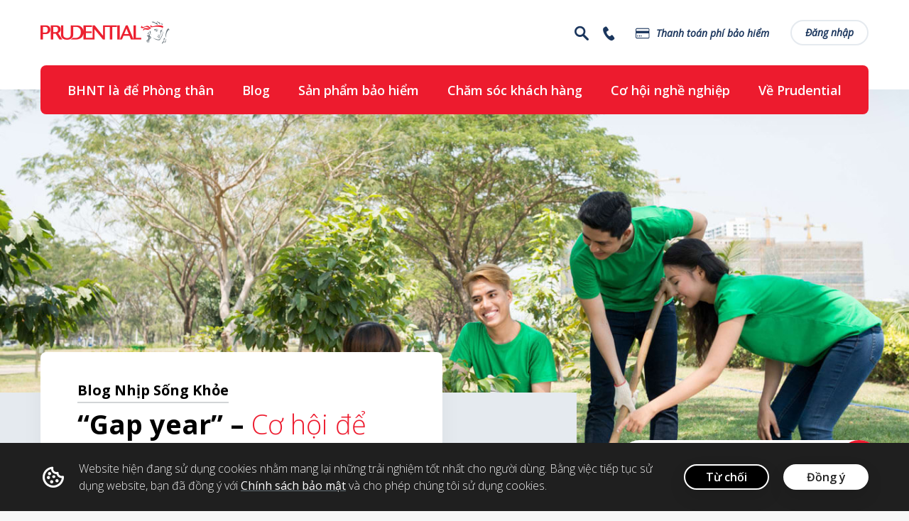

--- FILE ---
content_type: text/html;charset=UTF-8
request_url: https://www.prudential.com.vn/vi/blog-nhip-song-khoe/gap-year-co-hoi-de-lam-moi-lai-ban-than/
body_size: 43411
content:
<!DOCTYPE html>
<html class="no-js" lang="vi" dir="ltr">

<head>
	<!-- Product check -->
	<title>Gap Year là gì? Định hình tương lai từ một năm nghỉ ngơi | Prudential Việt Nam</title>
	
	<meta name="description" content="Bạn đã nghe về Gap Year nhưng chưa biết nó là gì? Hãy cùng chúng tôi khám phá cách mà một năm nghỉ có thể thay đổi cuộc sống của bạn.">
	
    <meta http-equiv="X-UA-Compatible" content="IE=edge">
    <meta charset="UTF-8">
    <meta name="viewport" content="width=device-width,initial-scale=1,shrink-to-fit=no, user-scalable=no">

    <!-- Start: Robots-->
    <meta name="robots" content="index, follow">
    <!-- End: Robots-->
    
    <!-- Start: Meta Keys-->
    <meta name="map-key" content="AIzaSyB7RBTJIoNUz6XQIUoAzjCBiYjlqK8EZKg">
    <meta property="fb:app_id" content="1551459661737176">
    <meta property="og:url" content="https://www.prudential.com.vn/vi/blog-nhip-song-khoe/gap-year-co-hoi-de-lam-moi-lai-ban-than/index.html">
    <meta property="og:title" content="Gap Year là gì? Định hình tương lai từ một năm nghỉ ngơi">
    <meta property="og:type" content="website">
    <meta property="og:description" content="Bạn đã nghe về Gap Year nhưng chưa biết nó là gì? Hãy cùng chúng tôi khám phá cách mà một năm nghỉ có thể thay đổi cuộc sống của bạn.">
    <meta property="og:image" content="/export/sites/prudential-vn/vi/.thu-vien/hinh-anh/pulse-nhip-song-khoe/song-khoe/2020/suc-khoe-tinh-than/bai-viet-gap-year-co-hoi-de-lam-moi-lai-ban-than-desktop-1366x560.jpg">
    <meta property="og:region" content="">
    <meta name="viewport" content="width=device-width, initial-scale=1.0, user-scalable=no, minimum-scale=1.0, maximum-scale=1.0">
    <meta http-equiv="Content-Security-Policy" content="script-src 'unsafe-eval' 'unsafe-inline' 'self' https://*.adsrvr.org/ https://js.adsrvr.org/ https://js.boxx.ai/ https://*.netcoresmartech.com/ https://tags.tiqcdn.com/* https://z.moatads.com/* https://z.moatads.com https://*.addthisedge.com/ https://*.addthis.com/ https://*.addthis.com/* https://*.webtrends.com http://*.webtrendslive.com https://*.youtube.com/s/player/ https://*.facebook.com https://connect.facebook.net http://*.google-analytics.com https://*.googletagmanager.com https://www.googletagmanager.com https://*.google-analytics.com https://*.googleapis.com https://*.google.com https://*.gstatic.com https://*.serving-sys.com https://*.googletagmanager.com https://d1fidecqhnmd5.cloudfront.net/ https://developer.zendesk.com/embeddables/docs/widget/csp https://dev.visualwebsiteoptimizer.com https://vwo.com https://app.vwo.com https://heatmap.visualwebsiteoptimizer.com https://www.youtube.com/iframe_api https://*.tiqcdn.com http://*.tiqcdn.com https://deploytealium.com/ https://*.ytimg.com/ cdn-akamai.mookie1.com https://*.cachefly.net http://www.googleadservices.com https://www.googleadservices.com https://*.doubleclick.net https://prucms.pru.intranet.asia:8443/opencms/en/our-company/general-info/pruwealth-plus/script.js https://chatbot.pcalife.com.tw https://siteintercept.qualtrics.com/dxjsmodule/CoreModule.js https://zn5tdicleriibeynhabnimpact.siteintercept.qualtrics.com https://zn5tdicleriibeynhabnimpact.siteintercept.qualtrics.com/WRSiteInterceptEngine/ https://siteintercept.qualtrics.com/dxjsmodule/FeedbackLinkModule.js https://siteintercept.qualtrics.com/dxjsmodule/EmbeddedTargetModule.js https://siteintercept.qualtrics.com/dxjsmodule/PopOverModule.js https://siteintercept.qualtrics.com/dxjsmodule/FeedbackLinkModule.js https://siteintercept.qualtrics.com/dxjsmodule/CoreModule.js https://siteintercept.qualtrics.com/dxjsmodule/ScreenCaptureModule.js https://static.ads-twitter.com/uwt.js https://*.innity.com https://*.innity.net https://*.twitter.com https://*.useinsider.com https://js.hs-scripts.com https://invle.co https://js.hscollectedforms.net https://js.hs-analytics.net https://js.hs-banner.com https://js.hsadspixel.net https://cdnt.netcoresmartech.com https://cdndc.netcoresmartech.com https://wdc.netcoresmartech.com https://twa.netcoresmartech.com https://psegment.netcoresmartech.com https://ujm.hansel.io https://sdk.hansel.io http://console.hansel.io https://cdn-sdk.hansel.io https://onsite.optimonk.com https://front.optimonk.com https://gs-cdn.optimonk.com https://www.googleoptimize.com https://cdnjs.cloudflare.com https://cdn.optimizely.com https://*.optimizely.com https://optimizely.s3.amazonaws.com https://cdn-assets-prod.s3.amazonaws.com https://prulifeinsurancecorp.australia-3.evergage.com https://prudentialvietnamassurance.australia-3.evergage.com https://cdn.evgnet.com https://cdn.evergage.com;">
    <!-- End: Keys-->
	
	<!-- Start: Canonical-->
	<link rel="canonical" href="https://www.prudential.com.vn/vi/blog-nhip-song-khoe/gap-year-co-hoi-de-lam-moi-lai-ban-than/">
	<!-- End: Canonical-->
	
	<!-- Start: Favicon-->
    <link rel="apple-touch-icon" sizes="180x180" href="/export/system/modules/com.prudential.v2.vn/resources/apple-touch-icon.png">
    <link rel="icon" type="image/png" sizes="32x32" href="/export/system/modules/com.prudential.v2.vn/resources/favicon-32x32.png">
    <link rel="icon" type="image/png" sizes="16x16" href="/export/system/modules/com.prudential.v2.vn/resources/favicon-16x16.png">
    <link rel="manifest" href="/export/system/modules/com.prudential.v2.vn/resources/site.webmanifest">
    <link rel="mask-icon" href="/export/system/modules/com.prudential.v2.vn/resources/safari-pinned-tab.svg" color="#5bbad5">
    <meta name="msapplication-TileColor" content="#ffc40d">
    <meta name="theme-color" content="#ffffff">
    <!-- End: Favicon-->
	
	<link rel="stylesheet" href="/export/system/modules/com.prudential.v2.vn/resources/css/styles.min.css">
	<link rel="stylesheet" href="https://fonts.googleapis.com/css?family=Open+Sans:italic,300,400,600,700&display=swap" >
	 <!-- 3rd Party site_head_script-->	
	<!-- 3rd Party page_head_script-->
	<!-- Google Tag Manager-->
    <!-- End Google Tag Manager (noscript)-->
    <script src="/export/system/modules/com.prudential.v2.vn/resources/js/utilsGA.min.js"></script>
    <script>
      const catas = 'Pulse/,Pulse/cham-soc-tinh-than/,content-type/,content-type/pulse/,content-type/pulse/lam-viec-hieu-qua/,';
      const pageCategory = window.utilsGa.formatPageCategory(catas) || '';
      const pageSubCategory = window.utilsGa.formatPageSubCategory(catas) || '';
      window.dataLayer = window.dataLayer || [];
      window.pv = {
        languageChange: sessionStorage.getItem('languageChange') || '0',
        navigationLinkClicked: sessionStorage.getItem('navigationLinkClicked') || '0',
        navigationLinkNameClicked: sessionStorage.getItem('navigationLinkNameClicked') || '',
        navigationLocationClicked: sessionStorage.getItem('navigationLocationClicked') || '',
        page: window.location.pathname,
        pageCategory: pageCategory,
        pageSubCategory: pageSubCategory,
        websiteCountry: "PCA",
        websiteLanguage: "vi"
      }
      window.dataLayer.push(window.pv);
      window.utilsGa.clearSessionGA();
    </script>
	
	<!-- PVA custom script -->
	<script src='//cdnt.netcoresmartech.com/smartechclient.js'></script>
	<script>
		smartech('create', 'ADGMOT35CHFLVDHBJNIG50K96BG9MQQALRQNNS79KODULCNC8TSG' );
		smartech('register', '3ac4deebb6d8dd4fe6f79fb8c9edd9d4');
		smartech('identify', '');
	</script>
	
	<script>
	       (function(w,d,s,l,i){w[l]=w[l]||[];w[l].push({'gtm.start':
	       new Date().getTime(),event:'gtm.js'});var f=d.getElementsByTagName(s)[0],
	       j=d.createElement(s),dl=l!='dataLayer'?'&l='+l:'';j.async=true;j.src=
	       'https://www.googletagmanager.com/gtm.js?id='+i+dl;f.parentNode.insertBefore(j,f);
	       })(window,document,'script','dataLayer','GTM-TNLTHWX');
	    </script>
	<!-- End Google Tag Manager-->
	<!-- Google Optimizer-->
	<script src="https://www.googleoptimize.com/optimize.js?id=OPT-KFXHH83"></script>
	<!-- Google Optimizer-->
    <script>
    	var isAddthis = false;
    </script>
	
<link rel="stylesheet" href="/export/system/modules/com.prudential.v2.global/resources/customRichText/rich-text.css" type="text/css"></link>
<script type="text/javascript">
isAddthis = true;


</script>
<!-- CEP -->
	<script type="text/javascript" src="//cdn.evgnet.com/beacon/prudentialvietnamassurance/prod/scripts/evergage.min.js"></script>
	<!-- CEP -->
</head>

<body data-js-path="/export/system/modules/com.prudential.v2.vn/resources/js/" class="master-page" data-is-product="false">
    <noscript>JavaScript is off. Please enable to view full site.</noscript>
      <!-- Google Tag Manager (noscript)-->
        <noscript>
          <iframe src="https://www.googletagmanager.com/ns.html?id=GTM-TNLTHWX" height="0" width="0" style="display:none;visibility:hidden"></iframe>
        </noscript>
    <div>
    	<!--  -->
		<div  id="site-stickyAdminPCA" class="site-sticky" ></div><div  id="site-stickyPCA" class="site-sticky" ></div><header data-pru-link class="header" data-header-scrolled>
        	<div class="header__wrapper">
							<div class="header__inner container">
		<a class="header__logo" href="/vi/" title="Logo">
		<img class="lazyload" src='/export/system/modules/com.prudential.v2.global/resources/images/spinner.gif' data-src="/export/sites/prudential-vn/vi/.thu-vien/hinh-anh/trang-chu/prudential-logo-181x32.png" alt="Logo Prudential Việt Nam"></a>
		<div class="header__right d-none d-md-flex">
			<!-- Search -->
			<div class="btn-icon header__search-bar" data-header-popup="search">
				<div class="icon icon-search"></div>
			</div>
			<!-- /Search -->
			<!-- Language -->
			<!-- /Language -->
			<!-- country -->
			<!-- /country -->
			<!-- Contact -->
			<a class="btn-icon header__contact" href="https://www.pcalife.com.tw/zh/" title="Contact" data-header-popup="contact">
						<div class="icon icon icon-phone"><span style="display:none;">Concact</span></div>
					</a>
				<!-- /Contact -->
			<!-- prueshop -->
			<a href="https://portal.prudential.com.vn/onlinepayment/payment" data-analytics="{&quot;event&quot;:&quot;prueShopClick&quot;}" title="Thanh toán phí bảo hiểm" 
						class="btn-icon header__prueshop">
						<div class="icon icon icon-credit-card"></div>
						<span>Thanh toán phí bảo hiểm</span>
					</a>
				<!-- /prueshop -->
			<!-- Toggle -->
			<!-- /Toggle -->
			<!-- Login -->
				<a class="header__login" href="#" title="Đăng nhập" data-header-popup="login">
							Đăng nhập</a>
					<!-- /Login -->
		</div>
		<!-- Mobile -->
		<div class="header__right-mobile d-md-none d-sm-flex">
			<div class="btn-icon header__search-bar" data-header-popup="search">
				<div class="icon icon-search"></div>
			</div>
			<!-- Contact -->
			<a class="btn-icon header__contact" href="https://www.pcalife.com.tw/zh/" title="Contact" data-header-popup="contact">
						<div class="icon icon icon-phone"><span style="display:none">contact</span></div>
					</a>
				<!-- /Contact -->
			<div class="menu-burger" data-toggle-mobile-nav>
				<div class="icon icon-burger"></div>
				<div class="icon icon-close"></div>
			</div>
		</div>
		<!-- /Mobile -->
	</div>
	<!-- search -->
	<div class="utility-panel search-bar" data-nav-content="search">
		<div class="container">
			<div class="utility-panel__title">Bạn muốn tìm gì?</div>
			<div class="utility-panel__content" data-search-results data-method="get"
				data-minlength="3" data-suggestion="true"
				data-url-suggestion="/system/modules/com.prudential.v2.global/action/suggestion-search.jsp?url=/vi/blog-nhip-song-khoe/gap-year-co-hoi-de-lam-moi-lai-ban-than/index.html">
				<form class="search-page__searchbar" data-search-bar action="/vi/ket-qua-tim-kiem/">
					<div class="search-page__searchbar--wrap" data-search-bar-wrapper>
						<button class="search-page__searchbar--btn-search" type="submit" value="submit" data-btn-search>
							<span class="icon icon-search"><span style="display:none;">search</span></span>
						</button>
						<button class="search-page__searchbar--btn-search" value="close" data-btn-close>
							<span class="icon icon-close"><span style="display:none;">close</span></span>
						</button>
						<input class="search-page__searchbar--input" type="text" name="keyword"
							placeholder="Gõ từ khóa bạn muốn tìm kiếm"
							data-placeholder-desktop="Gõ từ khóa bạn muốn tìm kiếm"
							title="Gõ từ khóa bạn muốn tìm kiếm"
							data-placeholder-mobile="Gõ từ khóa bạn muốn tìm kiếm" autocomplete="off">
						<input type="hidden" name="catas" value="-1"> <input
							type="hidden" name="path" value="Ly5jb250ZW50L3BydS1oZWFkZXItYW5kLW5hdmlnYXRpb24vYWRtaW4tcHJ1LWhlYWRlci1hbmQtbmF2aWdhdGlvbi0wMDAwMC54bWw=">
						<div class="search-page__searchbar--suggestion">
							<div data-resuls-keyword></div>
							<div class="see-results-mobile --hide" data-see-results>
								<ul>
									<li><a href="#" data-search-line title="Gõ từ khóa bạn muốn tìm kiếm"><span
											class="link-primary"
											data-see-results-text="See results for &lt;b&gt;“{{text}}”&lt;/b&gt;"></span> -- </a></li>
								</ul>
							</div>
						</div>
					</div>
				</form>
			</div>
			<a class="utility-panel--btn-close" href="#" title="Cancel"><span
				class="icon icon-close" aria-hidden="true"></span><span class="mobile">Cancel</span></a>
		</div>
	</div>
	<!-- language -->
	<!-- country -->
	<!-- /country -->
	<!-- contact -->
	<div class="utility-panel contact-topbar" data-nav-content="contact">
			<div class="container">
				<div class="utility-panel__title">Liên hệ với chúng tôi</div>
				<div class="utility-panel__content">
					<div class="contact-topbar__wrapper">
						<a data-analytics='{"event":"contactOptionClick","contactOption":"Tổng đài"}' class="item-btn" href="tel:1800 1 247" title="Tổng đài">
								<span class="icon icon-phone-2"></span>
								Tổng đài&nbsp;
								1800 1 247</a>
								
							<a data-analytics='{"event":"contactOptionClick","contactOption":"Tổng đài"}' class="item-btn-mobile" href="tel:1800 1 247" title="Tổng đài">
									Tổng đài</a>
							<a data-analytics='{"event":"contactOptionClick","contactOption":"Gửi thông tin"}' class="item-btn" href="/vi/lien-he/" title="Gửi thông tin">
									<span class="icon icon-chat"></span>
									Gửi thông tin</a>
								
								<a data-analytics='{"event":"contactOptionClick","contactOption":"Gửi thông tin"}' class="item-btn-mobile" href="/vi/lien-he/" title="Gửi thông tin">
									Gửi thông tin</a>
							</div>
				</div>
				<a class="utility-panel--btn-close" href="#" title="close"><span
					class="icon icon-close"></span><span class="mobile">Cancel</span></a>
			</div>
		</div>
	<!-- /contact -->
	<!-- prueshop -->
	<!-- /prueshop -->
	<!-- Login -->
	<div class="utility-panel login-bar" data-nav-content="login">
			<div class="container">
				<div class="utility-panel__title">Chọn kênh đăng nhập</div>
				<div class="utility-panel__content">
					<div class="login-bar__wrapper">
						<a class="item-btn" href="https://khachhang.prudential.com.vn/customer-portal/" data-analytics='{"event":"loginClick"}' title="Dành cho Khách Hàng">
									<span class="icon "></span>Dành cho Khách Hàng</a>
							<a class="item-btn" href="https://pruconnect.prudential.com.vn/pruconnect/login.seam" data-analytics='{"event":"loginClick"}' title="Dành cho Tư Vấn Viên">
									<span class="icon "></span>Dành cho Tư Vấn Viên</a>
							</div>
				</div>
				<a class="utility-panel--btn-close" href="#" title="close"><span
					class="icon icon-close"></span><span style="display:none;">close</span></a>
			</div>
		</div>
	<!-- /Login -->
	<style>.header .mobile-nav-panel ul>li>a+.right-icon{padding-left:20px;padding-right:6px;display:flex;align-items:center;cursor:pointer}.header .mobile-nav-panel ul>li>a+.right-icon>.icon{color:#ed1b2e;-webkit-transition:all .2s linear;transition:all .2s linear}.header .mobile-nav-panel ul>li>a{width:100%;margin-bottom:0}.header .mobile-nav-panel ul>li{display:flex;justify-content:space-between;align-items:center;margin-bottom:1rem}.header .third-menu-panel{position:fixed;top:60px;left:-100%;bottom:0;right:0;overflow:hidden;width:100%;background:#fff;min-height:100vh;z-index:5;padding:0 26px;padding-top:16px;transition:left .3s ease}.header .third-menu-panel.active{left:0}.header .third-menu-panel .wrapper{display:flex;align-items:baseline;width:100%;height:100%}.header .third-menu-panel .back-icon{color:#ed1b2e;-webkit-transition:all .2s linear;transition:all .2s linear;cursor:pointer}.header .third-menu-panel ul.third-menu{list-style:none;padding-left:0;margin-left:0;margin-top:1.2rem}.header .third-menu-panel ul.third-menu li{padding:10px 0}.header .third-menu-panel .third-menu-content{flex:1;margin-left:10px}.header .third-menu-panel ul.third-menu>li{display:flex;}.third-menu-panel ul.third-menu .child-link{font-size:18px;line-height:2.8rem;font-weight:300;color:#000;text-decoration:none;width:100%;}.header .third-menu-panel .parent-link{position:relative;font-size:20px;line-height:3.2rem;color:#000;text-decoration:none}</style>
<!-- Desktop -->
<div class="header__nav container clearfix d-none d-md-block">
	<ul class="header__nav-inner">
		<li><a href="#" title="BHNT là để Phòng thân" data-header-popup="nav0">BHNT là để Phòng thân</a></li>
		<li><a href="#" title="Blog" data-header-popup="nav1">Blog</a></li>
		<li><a href="#" title="Sản phẩm bảo hiểm" data-header-popup="nav2">Sản phẩm bảo hiểm</a></li>
		<li><a href="#" title="Chăm sóc khách hàng" data-header-popup="nav3">Chăm sóc khách hàng</a></li>
		<li><a href="#" title="Cơ hội nghề nghiệp" data-header-popup="nav4">Cơ hội nghề nghiệp</a></li>
		<li><a href="#" title="Về Prudential" data-header-popup="nav5">Về Prudential</a></li>
		</ul>
</div>
<!-- Desktop -->
<!-- Mobile -->
<div class="header__nav-mobile d-md-none">
	<div class="container">
			<ul class="header__mobile-menu" data-accordion-nav-header>
				<li>
						<a href="#" title="BHNT là để Phòng thân">
							BHNT là để Phòng thân<span class="icon icon-arrow-down-thin"></span>
						</a>
						<div class="mobile-nav-panel">
								<ul>
									<li class="third-action">
											    <a href="/vi/chien-dich-thuong-hieu/phong-than-tinh-dung-de-yen-tam/" title="Phòng thân - Tính đúng để yên tâm" onclick='onMenubarClick("Phòng thân - Tính đúng để yên tâm","/vi/chien-dich-thuong-hieu/phong-than-tinh-dung-de-yen-tam/")'>Phòng thân - Tính đúng để yên tâm</a>
										    </li>
										</ul>
							</div>
						</li>
				<li>
						<a href="#" title="Blog">
							Blog<span class="icon icon-arrow-down-thin"></span>
						</a>
						<div class="mobile-nav-panel">
								<ul>
									<li class="third-action">
											    <a href="/vi/blog-nhip-song-khoe/bai-viet-noi-bat/" title="Bài viết nổi bật" onclick='onMenubarClick("Bài viết nổi bật","/vi/blog-nhip-song-khoe/bai-viet-noi-bat/")'>Bài viết nổi bật</a>
										    </li>
										<li class="third-action">
											    <a href="/vi/blog-nhip-song-khoe/kien-thuc-bao-hiem/" title="Kiến thức bảo hiểm" onclick='onMenubarClick("Kiến thức bảo hiểm","/vi/blog-nhip-song-khoe/kien-thuc-bao-hiem/")'>Kiến thức bảo hiểm</a>
										    </li>
										<li class="third-action">
											    <a href="/vi/blog-nhip-song-khoe/suc-khoe-the-chat/" title="Sức khỏe thể chất" onclick='onMenubarClick("Sức khỏe thể chất","/vi/blog-nhip-song-khoe/suc-khoe-the-chat/")'>Sức khỏe thể chất</a>
										    </li>
										<li class="third-action">
											    <a href="/vi/blog-nhip-song-khoe/cham-soc-tinh-than/" title="Chăm sóc tinh thần" onclick='onMenubarClick("Chăm sóc tinh thần","/vi/blog-nhip-song-khoe/cham-soc-tinh-than/")'>Chăm sóc tinh thần</a>
										    </li>
										<li class="third-action">
											    <a href="/vi/blog-nhip-song-khoe/quan-ly-tai-chinh/" title="Quản lý tài chính" onclick='onMenubarClick("Quản lý tài chính","/vi/blog-nhip-song-khoe/quan-ly-tai-chinh/")'>Quản lý tài chính</a>
										    </li>
										</ul>
							</div>
						</li>
				<li>
						<a href="#" title="Sản phẩm bảo hiểm">
							Sản phẩm bảo hiểm<span class="icon icon-arrow-down-thin"></span>
						</a>
						<div class="mobile-nav-panel">
								<ul>
									<li class="third-action">
											    <a href="/vi/ke-hoach-tich-luy/" title="Kế hoạch tích lũy" onclick='onMenubarClick("Kế hoạch tích lũy","/vi/ke-hoach-tich-luy/")'>Kế hoạch tích lũy</a>
										    </li>
										<li class="third-action">
											    <a href="/vi/ke-hoach-dau-tu/" title="Kế hoạch đầu tư" onclick='onMenubarClick("Kế hoạch đầu tư","/vi/ke-hoach-dau-tu/")'>Kế hoạch đầu tư</a>
										    </li>
										<li class="third-action" data-has-third-menu="menu_2_2">
                                                <a title="Kế hoạch bảo vệ và chăm sóc sức khỏe" href="javascript:;">Kế hoạch bảo vệ và chăm sóc sức khỏe</a>
                                                <div class="right-icon"><i class="icon icon-arrow-right" aria-hidden="true"></i></div>
                                            </li>
										<li class="third-action" data-has-third-menu="menu_2_3">
                                                <a title="Sản phẩm bảo hiểm bán cùng" href="javascript:;">Sản phẩm bảo hiểm bán cùng</a>
                                                <div class="right-icon"><i class="icon icon-arrow-right" aria-hidden="true"></i></div>
                                            </li>
										</ul>
							</div>
						</li>
				<li>
						<a href="#" title="Chăm sóc khách hàng">
							Chăm sóc khách hàng<span class="icon icon-arrow-down-thin"></span>
						</a>
						<div class="mobile-nav-panel">
								<ul>
									<li class="third-action">
											    <a href="/vi/giai-quyet-quyen-loi-bao-hiem/" title="Giải quyết quyền lợi bảo&nbsp;hiểm" onclick='onMenubarClick("Giải quyết quyền lợi bảo&nbsp;hiểm","/vi/giai-quyet-quyen-loi-bao-hiem/")'>Giải quyết quyền lợi bảo&nbsp;hiểm</a>
										    </li>
										<li class="third-action">
											    <a href="/vi/kenh-thanh-toan-phi-bao-hiem/" title="Kênh thanh toán phí bảo hiểm" onclick='onMenubarClick("Kênh thanh toán phí bảo hiểm","/vi/kenh-thanh-toan-phi-bao-hiem/")'>Kênh thanh toán phí bảo hiểm</a>
										    </li>
										<li class="third-action">
											    <a href="/vi/quan-ly-hop-dong-truc-tuyen-pruonline/" title="PRUOnline – Cổng thông tin khách hàng" onclick='onMenubarClick("PRUOnline – Cổng thông tin khách hàng","/vi/quan-ly-hop-dong-truc-tuyen-pruonline/")'>PRUOnline – Cổng thông tin khách hàng</a>
										    </li>
										<li class="third-action">
											    <a href="/vi/chuong-trinh-cham-soc-khach-hang-prurewards/" title="PRURewards – Đổi điểm nhận quà" onclick='onMenubarClick("PRURewards – Đổi điểm nhận quà","/vi/chuong-trinh-cham-soc-khach-hang-prurewards/")'>PRURewards – Đổi điểm nhận quà</a>
										    </li>
										<li class="third-action">
											    <a href="/vi/thong-tin-uu-dai-dich-vu-danh-cho-khach-hang/" title="Thông tin & ưu đãi dịch vụ" onclick='onMenubarClick("Thông tin & ưu đãi dịch vụ","/vi/thong-tin-uu-dai-dich-vu-danh-cho-khach-hang/")'>Thông tin & ưu đãi dịch vụ</a>
										    </li>
										<li class="third-action">
											    <a href="/vi/thong-tin-cac-quy-dau-tu/" title="Thông tin các Quỹ đầu tư" onclick='onMenubarClick("Thông tin các Quỹ đầu tư","/vi/thong-tin-cac-quy-dau-tu/")'>Thông tin các Quỹ đầu tư</a>
										    </li>
										<li class="third-action">
											    <a href="/vi/tai-lieu-va-bieu-mau-tham-khao/" title="Tài liệu và biểu mẫu tham khảo" onclick='onMenubarClick("Tài liệu và biểu mẫu tham khảo","/vi/tai-lieu-va-bieu-mau-tham-khao/")'>Tài liệu và biểu mẫu tham khảo</a>
										    </li>
										<li class="third-action">
											    <a href="/vi/chuong-trinh-khuyen-mai/" title="Chương trình khuyến mại" onclick='onMenubarClick("Chương trình khuyến mại","/vi/chuong-trinh-khuyen-mai/")'>Chương trình khuyến mại</a>
										    </li>
										<li class="third-action">
											    <a href="/vi/thuc-hien-quyen-cua-chu-the-du-lieu/" title="Thực hiện quyền của chủ&nbsp;thể dữ liệu" onclick='onMenubarClick("Thực hiện quyền của chủ&nbsp;thể dữ liệu","/vi/thuc-hien-quyen-cua-chu-the-du-lieu/")'>Thực hiện quyền của chủ&nbsp;thể dữ liệu</a>
										    </li>
										<li class="third-action">
											    <a href="/vi/giao-dich-an-toan-cung-prudential/" title="Giao dịch an toàn" onclick='onMenubarClick("Giao dịch an toàn","/vi/giao-dich-an-toan-cung-prudential/")'>Giao dịch an toàn</a>
										    </li>
										<li class="third-action">
											    <a href="/vi/tiep-nhan-thac-mac-khieu-nai-cua-khach-hang/" title="Quy trình giải quyết khiếu nại" onclick='onMenubarClick("Quy trình giải quyết khiếu nại","/vi/tiep-nhan-thac-mac-khieu-nai-cua-khach-hang/")'>Quy trình giải quyết khiếu nại</a>
										    </li>
										</ul>
							</div>
						</li>
				<li>
						<a href="#" title="Cơ hội nghề nghiệp">
							Cơ hội nghề nghiệp<span class="icon icon-arrow-down-thin"></span>
						</a>
						<div class="mobile-nav-panel">
								<ul>
									<li class="third-action">
											    <a href="/vi/co-hoi-nghe-nghiep/" title="Cơ hội nghề nghiệp tại Prudential" onclick='onMenubarClick("Cơ hội nghề nghiệp tại Prudential","/vi/co-hoi-nghe-nghiep/")'>Cơ hội nghề nghiệp tại Prudential</a>
										    </li>
										<li class="third-action">
											    <a href="/vi/hop-tac-kinh-doanh-cung-prudential/" title="Cơ hội phát triển tại kênh hợp tác kinh doanh" onclick='onMenubarClick("Cơ hội phát triển tại kênh hợp tác kinh doanh","/vi/hop-tac-kinh-doanh-cung-prudential/")'>Cơ hội phát triển tại kênh hợp tác kinh doanh</a>
										    </li>
										<li class="third-action">
											    <a href="/vi/chuyen-vien-hoach-dinh-tai-chinh-prudential-kenh-dai-ly/" title="Chuyên viên hoạch định tài chính Prudential - Kênh đại lý" onclick='onMenubarClick("Chuyên viên hoạch định tài chính Prudential - Kênh đại lý","/vi/chuyen-vien-hoach-dinh-tai-chinh-prudential-kenh-dai-ly/")'>Chuyên viên hoạch định tài chính Prudential - Kênh đại lý</a>
										    </li>
										</ul>
							</div>
						</li>
				<li>
						<a href="#" title="Về Prudential">
							Về Prudential<span class="icon icon-arrow-down-thin"></span>
						</a>
						<div class="mobile-nav-panel">
								<ul>
									<li class="third-action">
											    <a href="/vi/tim-hieu-ve-prudential-viet-nam/" title="Tìm hiểu về Prudential" onclick='onMenubarClick("Tìm hiểu về Prudential","/vi/tim-hieu-ve-prudential-viet-nam/")'>Tìm hiểu về Prudential</a>
										    </li>
										<li class="third-action">
											    <a href="/vi/phat-trien-cong-dong-ben-vung/" title="Phát triển cộng đồng bền&nbsp;vững" onclick='onMenubarClick("Phát triển cộng đồng bền&nbsp;vững","/vi/phat-trien-cong-dong-ben-vung/")'>Phát triển cộng đồng bền&nbsp;vững</a>
										    </li>
										<li class="third-action">
											    <a href="/vi/tu-do-o-tuoi-50-san-sang-cho-cuoc-song-ve-gia/" title="Tự do tuổi 50 – Sẵn sàng cho cuộc sống về già" onclick='onMenubarClick("Tự do tuổi 50 – Sẵn sàng cho cuộc sống về già","/vi/tu-do-o-tuoi-50-san-sang-cho-cuoc-song-ve-gia/")'>Tự do tuổi 50 – Sẵn sàng cho cuộc sống về già</a>
										    </li>
										<li class="third-action">
											    <a href="/vi/tim-hieu-ve-prudential-viet-nam/chien-dich-thuong-hieu/" title="Chiến dịch Thương hiệu" onclick='onMenubarClick("Chiến dịch Thương hiệu","/vi/tim-hieu-ve-prudential-viet-nam/chien-dich-thuong-hieu/")'>Chiến dịch Thương hiệu</a>
										    </li>
										<li class="third-action">
											    <a href="/vi/175-nam-ton-vinh-cuoc-song/" title="175 năm tôn vinh cuộc&nbsp;sống" onclick='onMenubarClick("175 năm tôn vinh cuộc&nbsp;sống","/vi/175-nam-ton-vinh-cuoc-song/")'>175 năm tôn vinh cuộc&nbsp;sống</a>
										    </li>
										<li class="third-action">
											    <a href="/vi/thong-cao-bao-chi/" title="Thông cáo báo&nbsp;chí" onclick='onMenubarClick("Thông cáo báo&nbsp;chí","/vi/thong-cao-bao-chi/")'>Thông cáo báo&nbsp;chí</a>
										    </li>
										<li class="third-action">
											    <a href="/vi/lien-he/van-phong-giao-dich-gan-nhat/" title="Văn phòng giao dịch gần bạn nhất " onclick='onMenubarClick("Văn phòng giao dịch gần bạn nhất ","/vi/lien-he/van-phong-giao-dich-gan-nhat/")'>Văn phòng giao dịch gần bạn nhất </a>
										    </li>
										<li class="third-action">
											    <a href="/vi/lien-he/?utm_source=own&utm_medium=allpage&utm_campaign=button" title="Liên hệ" onclick='onMenubarClick("Liên hệ","/vi/lien-he/?utm_source=own&utm_medium=allpage&utm_campaign=button")'>Liên hệ</a>
										    </li>
										</ul>
							</div>
						</li>
				</ul>
			<div class="utility-link-area">
			<ul>
				<!-- Login -->
					<li class="order1 full-width">
								<a class="btn-mobile btn-login no-link" href="javascript:;" title="Đăng nhập">
									<span class="icon icon-login"></span>Đăng nhập</a>
								<select data-link-change data-analytics='{"event":"loginClick"}' title="Đăng nhập">
									<option value="https://khachhang.prudential.com.vn/customer-portal/">Dành cho Khách Hàng</option>
										<option value="https://pruconnect.prudential.com.vn/pruconnect/login.seam">Dành cho Tư Vấn Viên</option>
										</select>
							</li>
						<!-- /Login -->
					<li class="order3 full-width">
								<a class="btn-mobile btn-prueshop"  data-analytics="{&quot;event&quot;:&quot;prueShopClick&quot;}" href="https://portal.prudential.com.vn/onlinepayment/payment" 
										title="Thanh toán phí bảo hiểm">Thanh toán phí bảo hiểm</a>
							</li>
						</ul>
		</div>
	</div>
</div>
<!-- /Mobile -->
	<div class="third-menu-panel d-md-none" data-target-content="menu_0_0">
				<div class="wrapper">
					<div class="back-icon">
						<i class="icon icon-arrow-left" aria-hidden="true"></i>
					</div>
					<div class="third-menu-content">
						<div class="back-icon">
							<a class="parent-link" data-title="Phòng thân - Tính đúng để yên tâm" title="Phòng thân - Tính đúng để yên tâm" onclick='onMenubarClick("Phòng thân - Tính đúng để yên tâm","/vi/chien-dich-thuong-hieu/phong-than-tinh-dung-de-yen-tam/")'><span>Phòng thân - Tính đúng để yên tâm</span></a>
						</div>
						<ul class="third-menu" style="padding-left: 16px;">
							<li><a class="child-link" data-title="" href="/vi/chien-dich-thuong-hieu/phong-than-tinh-dung-de-yen-tam/" title="Phòng thân - Tính đúng để yên tâm" onclick='onMenubarClick("Phòng thân - Tính đúng để yên tâm","/vi/chien-dich-thuong-hieu/phong-than-tinh-dung-de-yen-tam/")'>Phòng thân - Tính đúng để yên tâm</a></li>
							</ul>
					</div>
				</div>
			</div>
		<div class="third-menu-panel d-md-none" data-target-content="menu_1_0">
				<div class="wrapper">
					<div class="back-icon">
						<i class="icon icon-arrow-left" aria-hidden="true"></i>
					</div>
					<div class="third-menu-content">
						<div class="back-icon">
							<a class="parent-link" data-title="Bài viết nổi bật" title="Bài viết nổi bật" onclick='onMenubarClick("Bài viết nổi bật","/vi/blog-nhip-song-khoe/bai-viet-noi-bat/")'><span>Bài viết nổi bật</span></a>
						</div>
						<ul class="third-menu" style="padding-left: 16px;">
							<li><a class="child-link" data-title="" href="/vi/blog-nhip-song-khoe/bai-viet-noi-bat/" title="Bài viết nổi bật" onclick='onMenubarClick("Bài viết nổi bật","/vi/blog-nhip-song-khoe/bai-viet-noi-bat/")'>Bài viết nổi bật</a></li>
							</ul>
					</div>
				</div>
			</div>
		<div class="third-menu-panel d-md-none" data-target-content="menu_1_1">
				<div class="wrapper">
					<div class="back-icon">
						<i class="icon icon-arrow-left" aria-hidden="true"></i>
					</div>
					<div class="third-menu-content">
						<div class="back-icon">
							<a class="parent-link" data-title="Kiến thức bảo hiểm" title="Kiến thức bảo hiểm" onclick='onMenubarClick("Kiến thức bảo hiểm","/vi/blog-nhip-song-khoe/kien-thuc-bao-hiem/")'><span>Kiến thức bảo hiểm</span></a>
						</div>
						<ul class="third-menu" style="padding-left: 16px;">
							<li><a class="child-link" data-title="" href="/vi/blog-nhip-song-khoe/kien-thuc-bao-hiem/" title="Kiến thức bảo hiểm" onclick='onMenubarClick("Kiến thức bảo hiểm","/vi/blog-nhip-song-khoe/kien-thuc-bao-hiem/")'>Kiến thức bảo hiểm</a></li>
							</ul>
					</div>
				</div>
			</div>
		<div class="third-menu-panel d-md-none" data-target-content="menu_1_2">
				<div class="wrapper">
					<div class="back-icon">
						<i class="icon icon-arrow-left" aria-hidden="true"></i>
					</div>
					<div class="third-menu-content">
						<div class="back-icon">
							<a class="parent-link" data-title="Sức khỏe thể chất" title="Sức khỏe thể chất" onclick='onMenubarClick("Sức khỏe thể chất","/vi/blog-nhip-song-khoe/suc-khoe-the-chat/")'><span>Sức khỏe thể chất</span></a>
						</div>
						<ul class="third-menu" style="padding-left: 16px;">
							<li><a class="child-link" data-title="" href="/vi/blog-nhip-song-khoe/suc-khoe-the-chat/" title="Sức khỏe thể chất" onclick='onMenubarClick("Sức khỏe thể chất","/vi/blog-nhip-song-khoe/suc-khoe-the-chat/")'>Sức khỏe thể chất</a></li>
							</ul>
					</div>
				</div>
			</div>
		<div class="third-menu-panel d-md-none" data-target-content="menu_1_3">
				<div class="wrapper">
					<div class="back-icon">
						<i class="icon icon-arrow-left" aria-hidden="true"></i>
					</div>
					<div class="third-menu-content">
						<div class="back-icon">
							<a class="parent-link" data-title="Chăm sóc tinh thần" title="Chăm sóc tinh thần" onclick='onMenubarClick("Chăm sóc tinh thần","/vi/blog-nhip-song-khoe/cham-soc-tinh-than/")'><span>Chăm sóc tinh thần</span></a>
						</div>
						<ul class="third-menu" style="padding-left: 16px;">
							<li><a class="child-link" data-title="" href="/vi/blog-nhip-song-khoe/cham-soc-tinh-than/" title="Chăm sóc tinh thần" onclick='onMenubarClick("Chăm sóc tinh thần","/vi/blog-nhip-song-khoe/cham-soc-tinh-than/")'>Chăm sóc tinh thần</a></li>
							</ul>
					</div>
				</div>
			</div>
		<div class="third-menu-panel d-md-none" data-target-content="menu_1_4">
				<div class="wrapper">
					<div class="back-icon">
						<i class="icon icon-arrow-left" aria-hidden="true"></i>
					</div>
					<div class="third-menu-content">
						<div class="back-icon">
							<a class="parent-link" data-title="Quản lý tài chính" title="Quản lý tài chính" onclick='onMenubarClick("Quản lý tài chính","/vi/blog-nhip-song-khoe/quan-ly-tai-chinh/")'><span>Quản lý tài chính</span></a>
						</div>
						<ul class="third-menu" style="padding-left: 16px;">
							<li><a class="child-link" data-title="" href="/vi/blog-nhip-song-khoe/quan-ly-tai-chinh/" title="Quản lý tài chính" onclick='onMenubarClick("Quản lý tài chính","/vi/blog-nhip-song-khoe/quan-ly-tai-chinh/")'>Quản lý tài chính</a></li>
							</ul>
					</div>
				</div>
			</div>
		<div class="third-menu-panel d-md-none" data-target-content="menu_2_0">
				<div class="wrapper">
					<div class="back-icon">
						<i class="icon icon-arrow-left" aria-hidden="true"></i>
					</div>
					<div class="third-menu-content">
						<div class="back-icon">
							<a class="parent-link" data-title="Kế hoạch tích lũy" title="Kế hoạch tích lũy" onclick='onMenubarClick("Kế hoạch tích lũy","/vi/ke-hoach-tich-luy/")'><span>Kế hoạch tích lũy</span></a>
						</div>
						<ul class="third-menu" style="padding-left: 16px;">
							<li><a class="child-link" data-title="" href="/vi/ke-hoach-tich-luy/" title="Kế hoạch tích lũy" onclick='onMenubarClick("Kế hoạch tích lũy","/vi/ke-hoach-tich-luy/")'>Kế hoạch tích lũy</a></li>
							</ul>
					</div>
				</div>
			</div>
		<div class="third-menu-panel d-md-none" data-target-content="menu_2_1">
				<div class="wrapper">
					<div class="back-icon">
						<i class="icon icon-arrow-left" aria-hidden="true"></i>
					</div>
					<div class="third-menu-content">
						<div class="back-icon">
							<a class="parent-link" data-title="Kế hoạch đầu tư" title="Kế hoạch đầu tư" onclick='onMenubarClick("Kế hoạch đầu tư","/vi/ke-hoach-dau-tu/")'><span>Kế hoạch đầu tư</span></a>
						</div>
						<ul class="third-menu" style="padding-left: 16px;">
							<li><a class="child-link" data-title="" href="/vi/ke-hoach-dau-tu/" title="Kế hoạch đầu tư" onclick='onMenubarClick("Kế hoạch đầu tư","/vi/ke-hoach-dau-tu/")'>Kế hoạch đầu tư</a></li>
							</ul>
					</div>
				</div>
			</div>
		<div class="third-menu-panel d-md-none" data-target-content="menu_2_2">
				<div class="wrapper">
					<div class="back-icon">
						<i class="icon icon-arrow-left" aria-hidden="true"></i>
					</div>
					<div class="third-menu-content">
						<div class="back-icon">
							<a class="parent-link" data-title="Kế hoạch bảo vệ và chăm sóc sức khỏe" title="Kế hoạch bảo vệ và chăm sóc sức khỏe" onclick='onMenubarClick("Kế hoạch bảo vệ và chăm sóc sức khỏe","/vi/ke-hoach-bao-ve-va-cham-soc-suc-khoe/")'><span>Kế hoạch bảo vệ và chăm sóc sức khỏe</span></a>
						</div>
						<ul class="third-menu" style="padding-left: 16px;">
							<li><a class="child-link" data-title="" href="/vi/ke-hoach-bao-ve-va-cham-soc-suc-khoe/" title="Kế hoạch bảo vệ và chăm sóc sức khỏe" onclick='onMenubarClick("Kế hoạch bảo vệ và chăm sóc sức khỏe","/vi/ke-hoach-bao-ve-va-cham-soc-suc-khoe/")'>Kế hoạch bảo vệ và chăm sóc sức khỏe</a></li>
							<li><a class="child-link" data-title="Tai nạn, tử vong và thương tật" href="/vi/ke-hoach-bao-ve-va-cham-soc-suc-khoe/tai-nan-tu-vong-va-thuong-tat/" title="Tai nạn, tử vong và thương tật" onclick='onMenubarClick("Tai nạn, tử vong và thương tật","/vi/ke-hoach-bao-ve-va-cham-soc-suc-khoe/tai-nan-tu-vong-va-thuong-tat/")'>Tai nạn, tử vong và thương tật</a></li>
							<li><a class="child-link" data-title="Bệnh hiểm nghèo và các bệnh tật khác" href="/vi/ke-hoach-bao-ve-va-cham-soc-suc-khoe/benh-hiem-ngheo-cac-benh-tat-khac/" title="Bệnh hiểm nghèo và các bệnh tật khác" onclick='onMenubarClick("Bệnh hiểm nghèo và các bệnh tật khác","/vi/ke-hoach-bao-ve-va-cham-soc-suc-khoe/benh-hiem-ngheo-cac-benh-tat-khac/")'>Bệnh hiểm nghèo và các bệnh tật khác</a></li>
							</ul>
					</div>
				</div>
			</div>
		<div class="third-menu-panel d-md-none" data-target-content="menu_2_3">
				<div class="wrapper">
					<div class="back-icon">
						<i class="icon icon-arrow-left" aria-hidden="true"></i>
					</div>
					<div class="third-menu-content">
						<div class="back-icon">
							<a class="parent-link" data-title="Sản phẩm bảo hiểm bán cùng" title="Sản phẩm bảo hiểm bán cùng" onclick='onMenubarClick("Sản phẩm bảo hiểm bán cùng","/vi/san-pham-bao-hiem-bo-tro/")'><span>Sản phẩm bảo hiểm bán cùng</span></a>
						</div>
						<ul class="third-menu" style="padding-left: 16px;">
							<li><a class="child-link" data-title="" href="/vi/san-pham-bao-hiem-bo-tro/" title="Sản phẩm bảo hiểm bán cùng" onclick='onMenubarClick("Sản phẩm bảo hiểm bán cùng","/vi/san-pham-bao-hiem-bo-tro/")'>Sản phẩm bảo hiểm bán cùng</a></li>
							<li><a class="child-link" data-title="Bệnh lý nghiêm  trọng" href="/vi/san-pham-bao-hiem-bo-tro/benh-ly-nghiem-trong/" title="Bệnh lý nghiêm  trọng" onclick='onMenubarClick("Bệnh lý nghiêm  trọng","/vi/san-pham-bao-hiem-bo-tro/benh-ly-nghiem-trong/")'>Bệnh lý nghiêm  trọng</a></li>
							<li><a class="child-link" data-title="Chăm sóc sức khỏe" href="/vi/san-pham-bao-hiem-bo-tro/cham-soc-suc-khoe/" title="Chăm sóc sức khỏe" onclick='onMenubarClick("Chăm sóc sức khỏe","/vi/san-pham-bao-hiem-bo-tro/cham-soc-suc-khoe/")'>Chăm sóc sức khỏe</a></li>
							<li><a class="child-link" data-title="Tử vong và thương tật" href="/vi/san-pham-bao-hiem-bo-tro/tu-vong-va-thuong-tat/" title="Tử vong và thương tật" onclick='onMenubarClick("Tử vong và thương tật","/vi/san-pham-bao-hiem-bo-tro/tu-vong-va-thuong-tat/")'>Tử vong và thương tật</a></li>
							</ul>
					</div>
				</div>
			</div>
		<div class="third-menu-panel d-md-none" data-target-content="menu_3_0">
				<div class="wrapper">
					<div class="back-icon">
						<i class="icon icon-arrow-left" aria-hidden="true"></i>
					</div>
					<div class="third-menu-content">
						<div class="back-icon">
							<a class="parent-link" data-title="Giải quyết quyền lợi bảo&nbsp;hiểm" title="Giải quyết quyền lợi bảo&nbsp;hiểm" onclick='onMenubarClick("Giải quyết quyền lợi bảo&nbsp;hiểm","/vi/giai-quyet-quyen-loi-bao-hiem/")'><span>Giải quyết quyền lợi bảo&nbsp;hiểm</span></a>
						</div>
						<ul class="third-menu" style="padding-left: 16px;">
							<li><a class="child-link" data-title="" href="/vi/giai-quyet-quyen-loi-bao-hiem/" title="Giải quyết quyền lợi bảo&nbsp;hiểm" onclick='onMenubarClick("Giải quyết quyền lợi bảo&nbsp;hiểm","/vi/giai-quyet-quyen-loi-bao-hiem/")'>Giải quyết quyền lợi bảo&nbsp;hiểm</a></li>
							</ul>
					</div>
				</div>
			</div>
		<div class="third-menu-panel d-md-none" data-target-content="menu_3_1">
				<div class="wrapper">
					<div class="back-icon">
						<i class="icon icon-arrow-left" aria-hidden="true"></i>
					</div>
					<div class="third-menu-content">
						<div class="back-icon">
							<a class="parent-link" data-title="Kênh thanh toán phí bảo hiểm" title="Kênh thanh toán phí bảo hiểm" onclick='onMenubarClick("Kênh thanh toán phí bảo hiểm","/vi/kenh-thanh-toan-phi-bao-hiem/")'><span>Kênh thanh toán phí bảo hiểm</span></a>
						</div>
						<ul class="third-menu" style="padding-left: 16px;">
							<li><a class="child-link" data-title="" href="/vi/kenh-thanh-toan-phi-bao-hiem/" title="Kênh thanh toán phí bảo hiểm" onclick='onMenubarClick("Kênh thanh toán phí bảo hiểm","/vi/kenh-thanh-toan-phi-bao-hiem/")'>Kênh thanh toán phí bảo hiểm</a></li>
							</ul>
					</div>
				</div>
			</div>
		<div class="third-menu-panel d-md-none" data-target-content="menu_3_2">
				<div class="wrapper">
					<div class="back-icon">
						<i class="icon icon-arrow-left" aria-hidden="true"></i>
					</div>
					<div class="third-menu-content">
						<div class="back-icon">
							<a class="parent-link" data-title="PRUOnline – Cổng thông tin khách hàng" title="PRUOnline – Cổng thông tin khách hàng" onclick='onMenubarClick("PRUOnline – Cổng thông tin khách hàng","/vi/quan-ly-hop-dong-truc-tuyen-pruonline/")'><span>PRUOnline – Cổng thông tin khách hàng</span></a>
						</div>
						<ul class="third-menu" style="padding-left: 16px;">
							<li><a class="child-link" data-title="" href="/vi/quan-ly-hop-dong-truc-tuyen-pruonline/" title="PRUOnline – Cổng thông tin khách hàng" onclick='onMenubarClick("PRUOnline – Cổng thông tin khách hàng","/vi/quan-ly-hop-dong-truc-tuyen-pruonline/")'>PRUOnline – Cổng thông tin khách hàng</a></li>
							</ul>
					</div>
				</div>
			</div>
		<div class="third-menu-panel d-md-none" data-target-content="menu_3_3">
				<div class="wrapper">
					<div class="back-icon">
						<i class="icon icon-arrow-left" aria-hidden="true"></i>
					</div>
					<div class="third-menu-content">
						<div class="back-icon">
							<a class="parent-link" data-title="PRURewards – Đổi điểm nhận quà" title="PRURewards – Đổi điểm nhận quà" onclick='onMenubarClick("PRURewards – Đổi điểm nhận quà","/vi/chuong-trinh-cham-soc-khach-hang-prurewards/")'><span>PRURewards – Đổi điểm nhận quà</span></a>
						</div>
						<ul class="third-menu" style="padding-left: 16px;">
							<li><a class="child-link" data-title="" href="/vi/chuong-trinh-cham-soc-khach-hang-prurewards/" title="PRURewards – Đổi điểm nhận quà" onclick='onMenubarClick("PRURewards – Đổi điểm nhận quà","/vi/chuong-trinh-cham-soc-khach-hang-prurewards/")'>PRURewards – Đổi điểm nhận quà</a></li>
							</ul>
					</div>
				</div>
			</div>
		<div class="third-menu-panel d-md-none" data-target-content="menu_3_4">
				<div class="wrapper">
					<div class="back-icon">
						<i class="icon icon-arrow-left" aria-hidden="true"></i>
					</div>
					<div class="third-menu-content">
						<div class="back-icon">
							<a class="parent-link" data-title="Thông tin & ưu đãi dịch vụ" title="Thông tin & ưu đãi dịch vụ" onclick='onMenubarClick("Thông tin & ưu đãi dịch vụ","/vi/thong-tin-uu-dai-dich-vu-danh-cho-khach-hang/")'><span>Thông tin & ưu đãi dịch vụ</span></a>
						</div>
						<ul class="third-menu" style="padding-left: 16px;">
							<li><a class="child-link" data-title="" href="/vi/thong-tin-uu-dai-dich-vu-danh-cho-khach-hang/" title="Thông tin & ưu đãi dịch vụ" onclick='onMenubarClick("Thông tin & ưu đãi dịch vụ","/vi/thong-tin-uu-dai-dich-vu-danh-cho-khach-hang/")'>Thông tin & ưu đãi dịch vụ</a></li>
							</ul>
					</div>
				</div>
			</div>
		<div class="third-menu-panel d-md-none" data-target-content="menu_3_5">
				<div class="wrapper">
					<div class="back-icon">
						<i class="icon icon-arrow-left" aria-hidden="true"></i>
					</div>
					<div class="third-menu-content">
						<div class="back-icon">
							<a class="parent-link" data-title="Thông tin các Quỹ đầu tư" title="Thông tin các Quỹ đầu tư" onclick='onMenubarClick("Thông tin các Quỹ đầu tư","/vi/thong-tin-cac-quy-dau-tu/")'><span>Thông tin các Quỹ đầu tư</span></a>
						</div>
						<ul class="third-menu" style="padding-left: 16px;">
							<li><a class="child-link" data-title="" href="/vi/thong-tin-cac-quy-dau-tu/" title="Thông tin các Quỹ đầu tư" onclick='onMenubarClick("Thông tin các Quỹ đầu tư","/vi/thong-tin-cac-quy-dau-tu/")'>Thông tin các Quỹ đầu tư</a></li>
							</ul>
					</div>
				</div>
			</div>
		<div class="third-menu-panel d-md-none" data-target-content="menu_3_6">
				<div class="wrapper">
					<div class="back-icon">
						<i class="icon icon-arrow-left" aria-hidden="true"></i>
					</div>
					<div class="third-menu-content">
						<div class="back-icon">
							<a class="parent-link" data-title="Tài liệu và biểu mẫu tham khảo" title="Tài liệu và biểu mẫu tham khảo" onclick='onMenubarClick("Tài liệu và biểu mẫu tham khảo","/vi/tai-lieu-va-bieu-mau-tham-khao/")'><span>Tài liệu và biểu mẫu tham khảo</span></a>
						</div>
						<ul class="third-menu" style="padding-left: 16px;">
							<li><a class="child-link" data-title="" href="/vi/tai-lieu-va-bieu-mau-tham-khao/" title="Tài liệu và biểu mẫu tham khảo" onclick='onMenubarClick("Tài liệu và biểu mẫu tham khảo","/vi/tai-lieu-va-bieu-mau-tham-khao/")'>Tài liệu và biểu mẫu tham khảo</a></li>
							</ul>
					</div>
				</div>
			</div>
		<div class="third-menu-panel d-md-none" data-target-content="menu_3_7">
				<div class="wrapper">
					<div class="back-icon">
						<i class="icon icon-arrow-left" aria-hidden="true"></i>
					</div>
					<div class="third-menu-content">
						<div class="back-icon">
							<a class="parent-link" data-title="Chương trình khuyến mại" title="Chương trình khuyến mại" onclick='onMenubarClick("Chương trình khuyến mại","/vi/chuong-trinh-khuyen-mai/")'><span>Chương trình khuyến mại</span></a>
						</div>
						<ul class="third-menu" style="padding-left: 16px;">
							<li><a class="child-link" data-title="" href="/vi/chuong-trinh-khuyen-mai/" title="Chương trình khuyến mại" onclick='onMenubarClick("Chương trình khuyến mại","/vi/chuong-trinh-khuyen-mai/")'>Chương trình khuyến mại</a></li>
							</ul>
					</div>
				</div>
			</div>
		<div class="third-menu-panel d-md-none" data-target-content="menu_3_8">
				<div class="wrapper">
					<div class="back-icon">
						<i class="icon icon-arrow-left" aria-hidden="true"></i>
					</div>
					<div class="third-menu-content">
						<div class="back-icon">
							<a class="parent-link" data-title="Thực hiện quyền của chủ&nbsp;thể dữ liệu" title="Thực hiện quyền của chủ&nbsp;thể dữ liệu" onclick='onMenubarClick("Thực hiện quyền của chủ&nbsp;thể dữ liệu","/vi/thuc-hien-quyen-cua-chu-the-du-lieu/")'><span>Thực hiện quyền của chủ&nbsp;thể dữ liệu</span></a>
						</div>
						<ul class="third-menu" style="padding-left: 16px;">
							<li><a class="child-link" data-title="" href="/vi/thuc-hien-quyen-cua-chu-the-du-lieu/" title="Thực hiện quyền của chủ&nbsp;thể dữ liệu" onclick='onMenubarClick("Thực hiện quyền của chủ&nbsp;thể dữ liệu","/vi/thuc-hien-quyen-cua-chu-the-du-lieu/")'>Thực hiện quyền của chủ&nbsp;thể dữ liệu</a></li>
							</ul>
					</div>
				</div>
			</div>
		<div class="third-menu-panel d-md-none" data-target-content="menu_3_9">
				<div class="wrapper">
					<div class="back-icon">
						<i class="icon icon-arrow-left" aria-hidden="true"></i>
					</div>
					<div class="third-menu-content">
						<div class="back-icon">
							<a class="parent-link" data-title="Giao dịch an toàn" title="Giao dịch an toàn" onclick='onMenubarClick("Giao dịch an toàn","/vi/giao-dich-an-toan-cung-prudential/")'><span>Giao dịch an toàn</span></a>
						</div>
						<ul class="third-menu" style="padding-left: 16px;">
							<li><a class="child-link" data-title="" href="/vi/giao-dich-an-toan-cung-prudential/" title="Giao dịch an toàn" onclick='onMenubarClick("Giao dịch an toàn","/vi/giao-dich-an-toan-cung-prudential/")'>Giao dịch an toàn</a></li>
							</ul>
					</div>
				</div>
			</div>
		<div class="third-menu-panel d-md-none" data-target-content="menu_3_10">
				<div class="wrapper">
					<div class="back-icon">
						<i class="icon icon-arrow-left" aria-hidden="true"></i>
					</div>
					<div class="third-menu-content">
						<div class="back-icon">
							<a class="parent-link" data-title="Quy trình giải quyết khiếu nại" title="Quy trình giải quyết khiếu nại" onclick='onMenubarClick("Quy trình giải quyết khiếu nại","/vi/tiep-nhan-thac-mac-khieu-nai-cua-khach-hang/")'><span>Quy trình giải quyết khiếu nại</span></a>
						</div>
						<ul class="third-menu" style="padding-left: 16px;">
							<li><a class="child-link" data-title="" href="/vi/tiep-nhan-thac-mac-khieu-nai-cua-khach-hang/" title="Quy trình giải quyết khiếu nại" onclick='onMenubarClick("Quy trình giải quyết khiếu nại","/vi/tiep-nhan-thac-mac-khieu-nai-cua-khach-hang/")'>Quy trình giải quyết khiếu nại</a></li>
							</ul>
					</div>
				</div>
			</div>
		<div class="third-menu-panel d-md-none" data-target-content="menu_4_0">
				<div class="wrapper">
					<div class="back-icon">
						<i class="icon icon-arrow-left" aria-hidden="true"></i>
					</div>
					<div class="third-menu-content">
						<div class="back-icon">
							<a class="parent-link" data-title="Cơ hội nghề nghiệp tại Prudential" title="Cơ hội nghề nghiệp tại Prudential" onclick='onMenubarClick("Cơ hội nghề nghiệp tại Prudential","/vi/co-hoi-nghe-nghiep/")'><span>Cơ hội nghề nghiệp tại Prudential</span></a>
						</div>
						<ul class="third-menu" style="padding-left: 16px;">
							<li><a class="child-link" data-title="" href="/vi/co-hoi-nghe-nghiep/" title="Cơ hội nghề nghiệp tại Prudential" onclick='onMenubarClick("Cơ hội nghề nghiệp tại Prudential","/vi/co-hoi-nghe-nghiep/")'>Cơ hội nghề nghiệp tại Prudential</a></li>
							</ul>
					</div>
				</div>
			</div>
		<div class="third-menu-panel d-md-none" data-target-content="menu_4_1">
				<div class="wrapper">
					<div class="back-icon">
						<i class="icon icon-arrow-left" aria-hidden="true"></i>
					</div>
					<div class="third-menu-content">
						<div class="back-icon">
							<a class="parent-link" data-title="Cơ hội phát triển tại kênh hợp tác kinh doanh" title="Cơ hội phát triển tại kênh hợp tác kinh doanh" onclick='onMenubarClick("Cơ hội phát triển tại kênh hợp tác kinh doanh","/vi/hop-tac-kinh-doanh-cung-prudential/")'><span>Cơ hội phát triển tại kênh hợp tác kinh doanh</span></a>
						</div>
						<ul class="third-menu" style="padding-left: 16px;">
							<li><a class="child-link" data-title="" href="/vi/hop-tac-kinh-doanh-cung-prudential/" title="Cơ hội phát triển tại kênh hợp tác kinh doanh" onclick='onMenubarClick("Cơ hội phát triển tại kênh hợp tác kinh doanh","/vi/hop-tac-kinh-doanh-cung-prudential/")'>Cơ hội phát triển tại kênh hợp tác kinh doanh</a></li>
							</ul>
					</div>
				</div>
			</div>
		<div class="third-menu-panel d-md-none" data-target-content="menu_4_2">
				<div class="wrapper">
					<div class="back-icon">
						<i class="icon icon-arrow-left" aria-hidden="true"></i>
					</div>
					<div class="third-menu-content">
						<div class="back-icon">
							<a class="parent-link" data-title="Chuyên viên hoạch định tài chính Prudential - Kênh đại lý" title="Chuyên viên hoạch định tài chính Prudential - Kênh đại lý" onclick='onMenubarClick("Chuyên viên hoạch định tài chính Prudential - Kênh đại lý","/vi/chuyen-vien-hoach-dinh-tai-chinh-prudential-kenh-dai-ly/")'><span>Chuyên viên hoạch định tài chính Prudential - Kênh đại lý</span></a>
						</div>
						<ul class="third-menu" style="padding-left: 16px;">
							<li><a class="child-link" data-title="" href="/vi/chuyen-vien-hoach-dinh-tai-chinh-prudential-kenh-dai-ly/" title="Chuyên viên hoạch định tài chính Prudential - Kênh đại lý" onclick='onMenubarClick("Chuyên viên hoạch định tài chính Prudential - Kênh đại lý","/vi/chuyen-vien-hoach-dinh-tai-chinh-prudential-kenh-dai-ly/")'>Chuyên viên hoạch định tài chính Prudential - Kênh đại lý</a></li>
							</ul>
					</div>
				</div>
			</div>
		<div class="third-menu-panel d-md-none" data-target-content="menu_5_0">
				<div class="wrapper">
					<div class="back-icon">
						<i class="icon icon-arrow-left" aria-hidden="true"></i>
					</div>
					<div class="third-menu-content">
						<div class="back-icon">
							<a class="parent-link" data-title="Tìm hiểu về Prudential" title="Tìm hiểu về Prudential" onclick='onMenubarClick("Tìm hiểu về Prudential","/vi/tim-hieu-ve-prudential-viet-nam/")'><span>Tìm hiểu về Prudential</span></a>
						</div>
						<ul class="third-menu" style="padding-left: 16px;">
							<li><a class="child-link" data-title="" href="/vi/tim-hieu-ve-prudential-viet-nam/" title="Tìm hiểu về Prudential" onclick='onMenubarClick("Tìm hiểu về Prudential","/vi/tim-hieu-ve-prudential-viet-nam/")'>Tìm hiểu về Prudential</a></li>
							</ul>
					</div>
				</div>
			</div>
		<div class="third-menu-panel d-md-none" data-target-content="menu_5_1">
				<div class="wrapper">
					<div class="back-icon">
						<i class="icon icon-arrow-left" aria-hidden="true"></i>
					</div>
					<div class="third-menu-content">
						<div class="back-icon">
							<a class="parent-link" data-title="Phát triển cộng đồng bền&nbsp;vững" title="Phát triển cộng đồng bền&nbsp;vững" onclick='onMenubarClick("Phát triển cộng đồng bền&nbsp;vững","/vi/phat-trien-cong-dong-ben-vung/")'><span>Phát triển cộng đồng bền&nbsp;vững</span></a>
						</div>
						<ul class="third-menu" style="padding-left: 16px;">
							<li><a class="child-link" data-title="" href="/vi/phat-trien-cong-dong-ben-vung/" title="Phát triển cộng đồng bền&nbsp;vững" onclick='onMenubarClick("Phát triển cộng đồng bền&nbsp;vững","/vi/phat-trien-cong-dong-ben-vung/")'>Phát triển cộng đồng bền&nbsp;vững</a></li>
							</ul>
					</div>
				</div>
			</div>
		<div class="third-menu-panel d-md-none" data-target-content="menu_5_2">
				<div class="wrapper">
					<div class="back-icon">
						<i class="icon icon-arrow-left" aria-hidden="true"></i>
					</div>
					<div class="third-menu-content">
						<div class="back-icon">
							<a class="parent-link" data-title="Tự do tuổi 50 – Sẵn sàng cho cuộc sống về già" title="Tự do tuổi 50 – Sẵn sàng cho cuộc sống về già" onclick='onMenubarClick("Tự do tuổi 50 – Sẵn sàng cho cuộc sống về già","/vi/tu-do-o-tuoi-50-san-sang-cho-cuoc-song-ve-gia/")'><span>Tự do tuổi 50 – Sẵn sàng cho cuộc sống về già</span></a>
						</div>
						<ul class="third-menu" style="padding-left: 16px;">
							<li><a class="child-link" data-title="" href="/vi/tu-do-o-tuoi-50-san-sang-cho-cuoc-song-ve-gia/" title="Tự do tuổi 50 – Sẵn sàng cho cuộc sống về già" onclick='onMenubarClick("Tự do tuổi 50 – Sẵn sàng cho cuộc sống về già","/vi/tu-do-o-tuoi-50-san-sang-cho-cuoc-song-ve-gia/")'>Tự do tuổi 50 – Sẵn sàng cho cuộc sống về già</a></li>
							</ul>
					</div>
				</div>
			</div>
		<div class="third-menu-panel d-md-none" data-target-content="menu_5_3">
				<div class="wrapper">
					<div class="back-icon">
						<i class="icon icon-arrow-left" aria-hidden="true"></i>
					</div>
					<div class="third-menu-content">
						<div class="back-icon">
							<a class="parent-link" data-title="Chiến dịch Thương hiệu" title="Chiến dịch Thương hiệu" onclick='onMenubarClick("Chiến dịch Thương hiệu","/vi/tim-hieu-ve-prudential-viet-nam/chien-dich-thuong-hieu/")'><span>Chiến dịch Thương hiệu</span></a>
						</div>
						<ul class="third-menu" style="padding-left: 16px;">
							<li><a class="child-link" data-title="" href="/vi/tim-hieu-ve-prudential-viet-nam/chien-dich-thuong-hieu/" title="Chiến dịch Thương hiệu" onclick='onMenubarClick("Chiến dịch Thương hiệu","/vi/tim-hieu-ve-prudential-viet-nam/chien-dich-thuong-hieu/")'>Chiến dịch Thương hiệu</a></li>
							</ul>
					</div>
				</div>
			</div>
		<div class="third-menu-panel d-md-none" data-target-content="menu_5_4">
				<div class="wrapper">
					<div class="back-icon">
						<i class="icon icon-arrow-left" aria-hidden="true"></i>
					</div>
					<div class="third-menu-content">
						<div class="back-icon">
							<a class="parent-link" data-title="175 năm tôn vinh cuộc&nbsp;sống" title="175 năm tôn vinh cuộc&nbsp;sống" onclick='onMenubarClick("175 năm tôn vinh cuộc&nbsp;sống","/vi/175-nam-ton-vinh-cuoc-song/")'><span>175 năm tôn vinh cuộc&nbsp;sống</span></a>
						</div>
						<ul class="third-menu" style="padding-left: 16px;">
							<li><a class="child-link" data-title="" href="/vi/175-nam-ton-vinh-cuoc-song/" title="175 năm tôn vinh cuộc&nbsp;sống" onclick='onMenubarClick("175 năm tôn vinh cuộc&nbsp;sống","/vi/175-nam-ton-vinh-cuoc-song/")'>175 năm tôn vinh cuộc&nbsp;sống</a></li>
							</ul>
					</div>
				</div>
			</div>
		<div class="third-menu-panel d-md-none" data-target-content="menu_5_5">
				<div class="wrapper">
					<div class="back-icon">
						<i class="icon icon-arrow-left" aria-hidden="true"></i>
					</div>
					<div class="third-menu-content">
						<div class="back-icon">
							<a class="parent-link" data-title="Thông cáo báo&nbsp;chí" title="Thông cáo báo&nbsp;chí" onclick='onMenubarClick("Thông cáo báo&nbsp;chí","/vi/thong-cao-bao-chi/")'><span>Thông cáo báo&nbsp;chí</span></a>
						</div>
						<ul class="third-menu" style="padding-left: 16px;">
							<li><a class="child-link" data-title="" href="/vi/thong-cao-bao-chi/" title="Thông cáo báo&nbsp;chí" onclick='onMenubarClick("Thông cáo báo&nbsp;chí","/vi/thong-cao-bao-chi/")'>Thông cáo báo&nbsp;chí</a></li>
							</ul>
					</div>
				</div>
			</div>
		<div class="third-menu-panel d-md-none" data-target-content="menu_5_6">
				<div class="wrapper">
					<div class="back-icon">
						<i class="icon icon-arrow-left" aria-hidden="true"></i>
					</div>
					<div class="third-menu-content">
						<div class="back-icon">
							<a class="parent-link" data-title="Văn phòng giao dịch gần bạn nhất " title="Văn phòng giao dịch gần bạn nhất " onclick='onMenubarClick("Văn phòng giao dịch gần bạn nhất ","/vi/lien-he/van-phong-giao-dich-gan-nhat/")'><span>Văn phòng giao dịch gần bạn nhất </span></a>
						</div>
						<ul class="third-menu" style="padding-left: 16px;">
							<li><a class="child-link" data-title="" href="/vi/lien-he/van-phong-giao-dich-gan-nhat/" title="Văn phòng giao dịch gần bạn nhất " onclick='onMenubarClick("Văn phòng giao dịch gần bạn nhất ","/vi/lien-he/van-phong-giao-dich-gan-nhat/")'>Văn phòng giao dịch gần bạn nhất </a></li>
							</ul>
					</div>
				</div>
			</div>
		<div class="third-menu-panel d-md-none" data-target-content="menu_5_7">
				<div class="wrapper">
					<div class="back-icon">
						<i class="icon icon-arrow-left" aria-hidden="true"></i>
					</div>
					<div class="third-menu-content">
						<div class="back-icon">
							<a class="parent-link" data-title="Liên hệ" title="Liên hệ" onclick='onMenubarClick("Liên hệ","/vi/lien-he/?utm_source=own&utm_medium=allpage&utm_campaign=button")'><span>Liên hệ</span></a>
						</div>
						<ul class="third-menu" style="padding-left: 16px;">
							<li><a class="child-link" data-title="" href="/vi/lien-he/?utm_source=own&utm_medium=allpage&utm_campaign=button" title="Liên hệ" onclick='onMenubarClick("Liên hệ","/vi/lien-he/?utm_source=own&utm_medium=allpage&utm_campaign=button")'>Liên hệ</a></li>
							</ul>
					</div>
				</div>
			</div>
		<div class="basic-nav-panel" data-analytics='{"event":"headerMenu"}' data-nav-content="nav0">
		<div class="container">
			<div class="row">
				<div class="child-item col-md-12 four-col">
					<div class="row">
							<div class="col-mini">
									<a class="parent-link" data-title="Phòng thân - Tính đúng để yên tâm" href="/vi/chien-dich-thuong-hieu/phong-than-tinh-dung-de-yen-tam/" title="Phòng thân - Tính đúng để yên tâm" onclick='onMenubarClick("Phòng thân - Tính đúng để yên tâm","/vi/chien-dich-thuong-hieu/phong-than-tinh-dung-de-yen-tam/")'><span>Phòng thân - Tính đúng để yên tâm</span><span class="icon icon-arrow-right"></span></a>
									</div>
								</div>
					</div>
				</div>
		</div>
	</div>
<div class="basic-nav-panel" data-analytics='{"event":"headerMenu"}' data-nav-content="nav1">
		<div class="container">
			<div class="row">
				<div class="child-item col-md-12 four-col">
					<div class="row">
							<div class="col-mini">
									<a class="parent-link" data-title="Bài viết nổi bật" href="/vi/blog-nhip-song-khoe/bai-viet-noi-bat/" title="Bài viết nổi bật" onclick='onMenubarClick("Bài viết nổi bật","/vi/blog-nhip-song-khoe/bai-viet-noi-bat/")'><span>Bài viết nổi bật</span><span class="icon icon-arrow-right"></span></a>
									</div>
								<div class="col-mini">
									<a class="parent-link" data-title="Kiến thức bảo hiểm" href="/vi/blog-nhip-song-khoe/kien-thuc-bao-hiem/" title="Kiến thức bảo hiểm" onclick='onMenubarClick("Kiến thức bảo hiểm","/vi/blog-nhip-song-khoe/kien-thuc-bao-hiem/")'><span>Kiến thức bảo hiểm</span><span class="icon icon-arrow-right"></span></a>
									</div>
								<div class="col-mini">
									<a class="parent-link" data-title="Sức khỏe thể chất" href="/vi/blog-nhip-song-khoe/suc-khoe-the-chat/" title="Sức khỏe thể chất" onclick='onMenubarClick("Sức khỏe thể chất","/vi/blog-nhip-song-khoe/suc-khoe-the-chat/")'><span>Sức khỏe thể chất</span><span class="icon icon-arrow-right"></span></a>
									</div>
								<div class="col-mini">
									<a class="parent-link" data-title="Chăm sóc tinh thần" href="/vi/blog-nhip-song-khoe/cham-soc-tinh-than/" title="Chăm sóc tinh thần" onclick='onMenubarClick("Chăm sóc tinh thần","/vi/blog-nhip-song-khoe/cham-soc-tinh-than/")'><span>Chăm sóc tinh thần</span><span class="icon icon-arrow-right"></span></a>
									</div>
								</div><div class="row"><div class="col-mini">
									<a class="parent-link" data-title="Quản lý tài chính" href="/vi/blog-nhip-song-khoe/quan-ly-tai-chinh/" title="Quản lý tài chính" onclick='onMenubarClick("Quản lý tài chính","/vi/blog-nhip-song-khoe/quan-ly-tai-chinh/")'><span>Quản lý tài chính</span><span class="icon icon-arrow-right"></span></a>
									</div>
								</div>
					</div>
				</div>
		</div>
	</div>
<div class="basic-nav-panel" data-analytics='{"event":"headerMenu"}' data-nav-content="nav2">
		<div class="container">
			<div class="row">
				<div class="child-item col-md-12 four-col">
					<div class="row">
							<div class="col-mini">
									<a class="parent-link" data-title="Kế hoạch tích lũy" href="/vi/ke-hoach-tich-luy/" title="Kế hoạch tích lũy" onclick='onMenubarClick("Kế hoạch tích lũy","/vi/ke-hoach-tich-luy/")'><span>Kế hoạch tích lũy</span><span class="icon icon-arrow-right"></span></a>
									</div>
								<div class="col-mini">
									<a class="parent-link" data-title="Kế hoạch đầu tư" href="/vi/ke-hoach-dau-tu/" title="Kế hoạch đầu tư" onclick='onMenubarClick("Kế hoạch đầu tư","/vi/ke-hoach-dau-tu/")'><span>Kế hoạch đầu tư</span><span class="icon icon-arrow-right"></span></a>
									</div>
								<div class="col-mini">
									<a class="parent-link" data-title="Kế hoạch bảo vệ và chăm sóc sức khỏe" href="/vi/ke-hoach-bao-ve-va-cham-soc-suc-khoe/" title="Kế hoạch bảo vệ và chăm sóc sức khỏe" onclick='onMenubarClick("Kế hoạch bảo vệ và chăm sóc sức khỏe","/vi/ke-hoach-bao-ve-va-cham-soc-suc-khoe/")'><span>Kế hoạch bảo vệ và chăm sóc sức khỏe</span><span class="icon icon-arrow-right"></span></a>
									<ul class="child-list">
											<li><a class="child-link" data-title="Tai nạn, tử vong và thương tật" href="/vi/ke-hoach-bao-ve-va-cham-soc-suc-khoe/tai-nan-tu-vong-va-thuong-tat/"
													title="Tai nạn, tử vong và thương tật" onclick='onMenubarClick("Tai nạn, tử vong và thương tật","/vi/ke-hoach-bao-ve-va-cham-soc-suc-khoe/tai-nan-tu-vong-va-thuong-tat/")'>Tai nạn, tử vong và thương tật</a></li>
											<li><a class="child-link" data-title="Bệnh hiểm nghèo và các bệnh tật khác" href="/vi/ke-hoach-bao-ve-va-cham-soc-suc-khoe/benh-hiem-ngheo-cac-benh-tat-khac/"
													title="Bệnh hiểm nghèo và các bệnh tật khác" onclick='onMenubarClick("Bệnh hiểm nghèo và các bệnh tật khác","/vi/ke-hoach-bao-ve-va-cham-soc-suc-khoe/benh-hiem-ngheo-cac-benh-tat-khac/")'>Bệnh hiểm nghèo và các bệnh tật khác</a></li>
											</ul>
									</div>
								<div class="col-mini">
									<a class="parent-link" data-title="Sản phẩm bảo hiểm bán cùng" href="/vi/san-pham-bao-hiem-bo-tro/" title="Sản phẩm bảo hiểm bán cùng" onclick='onMenubarClick("Sản phẩm bảo hiểm bán cùng","/vi/san-pham-bao-hiem-bo-tro/")'><span>Sản phẩm bảo hiểm bán cùng</span><span class="icon icon-arrow-right"></span></a>
									<ul class="child-list">
											<li><a class="child-link" data-title="Bệnh lý nghiêm  trọng" href="/vi/san-pham-bao-hiem-bo-tro/benh-ly-nghiem-trong/"
													title="Bệnh lý nghiêm  trọng" onclick='onMenubarClick("Bệnh lý nghiêm  trọng","/vi/san-pham-bao-hiem-bo-tro/benh-ly-nghiem-trong/")'>Bệnh lý nghiêm  trọng</a></li>
											<li><a class="child-link" data-title="Chăm sóc sức khỏe" href="/vi/san-pham-bao-hiem-bo-tro/cham-soc-suc-khoe/"
													title="Chăm sóc sức khỏe" onclick='onMenubarClick("Chăm sóc sức khỏe","/vi/san-pham-bao-hiem-bo-tro/cham-soc-suc-khoe/")'>Chăm sóc sức khỏe</a></li>
											<li><a class="child-link" data-title="Tử vong và thương tật" href="/vi/san-pham-bao-hiem-bo-tro/tu-vong-va-thuong-tat/"
													title="Tử vong và thương tật" onclick='onMenubarClick("Tử vong và thương tật","/vi/san-pham-bao-hiem-bo-tro/tu-vong-va-thuong-tat/")'>Tử vong và thương tật</a></li>
											</ul>
									</div>
								</div>
					</div>
				</div>
		</div>
	</div>
<div class="basic-nav-panel" data-analytics='{"event":"headerMenu"}' data-nav-content="nav3">
		<div class="container">
			<div class="row">
				<div class="child-item col-md-12 four-col">
					<div class="row">
							<div class="col-mini">
									<a class="parent-link" data-title="Giải quyết quyền lợi bảo&nbsp;hiểm" href="/vi/giai-quyet-quyen-loi-bao-hiem/" title="Giải quyết quyền lợi bảo&nbsp;hiểm" onclick='onMenubarClick("Giải quyết quyền lợi bảo&nbsp;hiểm","/vi/giai-quyet-quyen-loi-bao-hiem/")'><span>Giải quyết quyền lợi bảo&nbsp;hiểm</span><span class="icon icon-arrow-right"></span></a>
									</div>
								<div class="col-mini">
									<a class="parent-link" data-title="Kênh thanh toán phí bảo hiểm" href="/vi/kenh-thanh-toan-phi-bao-hiem/" title="Kênh thanh toán phí bảo hiểm" onclick='onMenubarClick("Kênh thanh toán phí bảo hiểm","/vi/kenh-thanh-toan-phi-bao-hiem/")'><span>Kênh thanh toán phí bảo hiểm</span><span class="icon icon-arrow-right"></span></a>
									</div>
								<div class="col-mini">
									<a class="parent-link" data-title="PRUOnline – Cổng thông tin khách hàng" href="/vi/quan-ly-hop-dong-truc-tuyen-pruonline/" title="PRUOnline – Cổng thông tin khách hàng" onclick='onMenubarClick("PRUOnline – Cổng thông tin khách hàng","/vi/quan-ly-hop-dong-truc-tuyen-pruonline/")'><span>PRUOnline – Cổng thông tin khách hàng</span><span class="icon icon-arrow-right"></span></a>
									</div>
								<div class="col-mini">
									<a class="parent-link" data-title="PRURewards – Đổi điểm nhận quà" href="/vi/chuong-trinh-cham-soc-khach-hang-prurewards/" title="PRURewards – Đổi điểm nhận quà" onclick='onMenubarClick("PRURewards – Đổi điểm nhận quà","/vi/chuong-trinh-cham-soc-khach-hang-prurewards/")'><span>PRURewards – Đổi điểm nhận quà</span><span class="icon icon-arrow-right"></span></a>
									</div>
								</div><div class="row"><div class="col-mini">
									<a class="parent-link" data-title="Thông tin & ưu đãi dịch vụ" href="/vi/thong-tin-uu-dai-dich-vu-danh-cho-khach-hang/" title="Thông tin & ưu đãi dịch vụ" onclick='onMenubarClick("Thông tin & ưu đãi dịch vụ","/vi/thong-tin-uu-dai-dich-vu-danh-cho-khach-hang/")'><span>Thông tin & ưu đãi dịch vụ</span><span class="icon icon-arrow-right"></span></a>
									</div>
								<div class="col-mini">
									<a class="parent-link" data-title="Thông tin các Quỹ đầu tư" href="/vi/thong-tin-cac-quy-dau-tu/" title="Thông tin các Quỹ đầu tư" onclick='onMenubarClick("Thông tin các Quỹ đầu tư","/vi/thong-tin-cac-quy-dau-tu/")'><span>Thông tin các Quỹ đầu tư</span><span class="icon icon-arrow-right"></span></a>
									</div>
								<div class="col-mini">
									<a class="parent-link" data-title="Tài liệu và biểu mẫu tham khảo" href="/vi/tai-lieu-va-bieu-mau-tham-khao/" title="Tài liệu và biểu mẫu tham khảo" onclick='onMenubarClick("Tài liệu và biểu mẫu tham khảo","/vi/tai-lieu-va-bieu-mau-tham-khao/")'><span>Tài liệu và biểu mẫu tham khảo</span><span class="icon icon-arrow-right"></span></a>
									</div>
								<div class="col-mini">
									<a class="parent-link" data-title="Chương trình khuyến mại" href="/vi/chuong-trinh-khuyen-mai/" title="Chương trình khuyến mại" onclick='onMenubarClick("Chương trình khuyến mại","/vi/chuong-trinh-khuyen-mai/")'><span>Chương trình khuyến mại</span><span class="icon icon-arrow-right"></span></a>
									</div>
								</div><div class="row"><div class="col-mini">
									<a class="parent-link" data-title="Thực hiện quyền của chủ&nbsp;thể dữ liệu" href="/vi/thuc-hien-quyen-cua-chu-the-du-lieu/" title="Thực hiện quyền của chủ&nbsp;thể dữ liệu" onclick='onMenubarClick("Thực hiện quyền của chủ&nbsp;thể dữ liệu","/vi/thuc-hien-quyen-cua-chu-the-du-lieu/")'><span>Thực hiện quyền của chủ&nbsp;thể dữ liệu</span><span class="icon icon-arrow-right"></span></a>
									</div>
								<div class="col-mini">
									<a class="parent-link" data-title="Giao dịch an toàn" href="/vi/giao-dich-an-toan-cung-prudential/" title="Giao dịch an toàn" onclick='onMenubarClick("Giao dịch an toàn","/vi/giao-dich-an-toan-cung-prudential/")'><span>Giao dịch an toàn</span><span class="icon icon-arrow-right"></span></a>
									</div>
								<div class="col-mini">
									<a class="parent-link" data-title="Quy trình giải quyết khiếu nại" href="/vi/tiep-nhan-thac-mac-khieu-nai-cua-khach-hang/" title="Quy trình giải quyết khiếu nại" onclick='onMenubarClick("Quy trình giải quyết khiếu nại","/vi/tiep-nhan-thac-mac-khieu-nai-cua-khach-hang/")'><span>Quy trình giải quyết khiếu nại</span><span class="icon icon-arrow-right"></span></a>
									</div>
								</div>
					</div>
				</div>
		</div>
	</div>
<div class="basic-nav-panel" data-analytics='{"event":"headerMenu"}' data-nav-content="nav4">
		<div class="container">
			<div class="row">
				<div class="child-item col-md-12 four-col">
					<div class="row">
							<div class="col-mini">
									<a class="parent-link" data-title="Cơ hội nghề nghiệp tại Prudential" href="/vi/co-hoi-nghe-nghiep/" title="Cơ hội nghề nghiệp tại Prudential" onclick='onMenubarClick("Cơ hội nghề nghiệp tại Prudential","/vi/co-hoi-nghe-nghiep/")'><span>Cơ hội nghề nghiệp tại Prudential</span><span class="icon icon-arrow-right"></span></a>
									</div>
								<div class="col-mini">
									<a class="parent-link" data-title="Cơ hội phát triển tại kênh hợp tác kinh doanh" href="/vi/hop-tac-kinh-doanh-cung-prudential/" title="Cơ hội phát triển tại kênh hợp tác kinh doanh" onclick='onMenubarClick("Cơ hội phát triển tại kênh hợp tác kinh doanh","/vi/hop-tac-kinh-doanh-cung-prudential/")'><span>Cơ hội phát triển tại kênh hợp tác kinh doanh</span><span class="icon icon-arrow-right"></span></a>
									</div>
								<div class="col-mini">
									<a class="parent-link" data-title="Chuyên viên hoạch định tài chính Prudential - Kênh đại lý" href="/vi/chuyen-vien-hoach-dinh-tai-chinh-prudential-kenh-dai-ly/" title="Chuyên viên hoạch định tài chính Prudential - Kênh đại lý" onclick='onMenubarClick("Chuyên viên hoạch định tài chính Prudential - Kênh đại lý","/vi/chuyen-vien-hoach-dinh-tai-chinh-prudential-kenh-dai-ly/")'><span>Chuyên viên hoạch định tài chính Prudential - Kênh đại lý</span><span class="icon icon-arrow-right"></span></a>
									</div>
								</div>
					</div>
				</div>
		</div>
	</div>
<div class="basic-nav-panel" data-analytics='{"event":"headerMenu"}' data-nav-content="nav5">
		<div class="container">
			<div class="row">
				<div class="child-item col-md-12 four-col">
					<div class="row">
							<div class="col-mini">
									<a class="parent-link" data-title="Tìm hiểu về Prudential" href="/vi/tim-hieu-ve-prudential-viet-nam/" title="Tìm hiểu về Prudential" onclick='onMenubarClick("Tìm hiểu về Prudential","/vi/tim-hieu-ve-prudential-viet-nam/")'><span>Tìm hiểu về Prudential</span><span class="icon icon-arrow-right"></span></a>
									</div>
								<div class="col-mini">
									<a class="parent-link" data-title="Phát triển cộng đồng bền&nbsp;vững" href="/vi/phat-trien-cong-dong-ben-vung/" title="Phát triển cộng đồng bền&nbsp;vững" onclick='onMenubarClick("Phát triển cộng đồng bền&nbsp;vững","/vi/phat-trien-cong-dong-ben-vung/")'><span>Phát triển cộng đồng bền&nbsp;vững</span><span class="icon icon-arrow-right"></span></a>
									</div>
								<div class="col-mini">
									<a class="parent-link" data-title="Tự do tuổi 50 – Sẵn sàng cho cuộc sống về già" href="/vi/tu-do-o-tuoi-50-san-sang-cho-cuoc-song-ve-gia/" title="Tự do tuổi 50 – Sẵn sàng cho cuộc sống về già" onclick='onMenubarClick("Tự do tuổi 50 – Sẵn sàng cho cuộc sống về già","/vi/tu-do-o-tuoi-50-san-sang-cho-cuoc-song-ve-gia/")'><span>Tự do tuổi 50 – Sẵn sàng cho cuộc sống về già</span><span class="icon icon-arrow-right"></span></a>
									</div>
								<div class="col-mini">
									<a class="parent-link" data-title="Chiến dịch Thương hiệu" href="/vi/tim-hieu-ve-prudential-viet-nam/chien-dich-thuong-hieu/" title="Chiến dịch Thương hiệu" onclick='onMenubarClick("Chiến dịch Thương hiệu","/vi/tim-hieu-ve-prudential-viet-nam/chien-dich-thuong-hieu/")'><span>Chiến dịch Thương hiệu</span><span class="icon icon-arrow-right"></span></a>
									</div>
								</div><div class="row"><div class="col-mini">
									<a class="parent-link" data-title="175 năm tôn vinh cuộc&nbsp;sống" href="/vi/175-nam-ton-vinh-cuoc-song/" title="175 năm tôn vinh cuộc&nbsp;sống" onclick='onMenubarClick("175 năm tôn vinh cuộc&nbsp;sống","/vi/175-nam-ton-vinh-cuoc-song/")'><span>175 năm tôn vinh cuộc&nbsp;sống</span><span class="icon icon-arrow-right"></span></a>
									</div>
								<div class="col-mini">
									<a class="parent-link" data-title="Thông cáo báo&nbsp;chí" href="/vi/thong-cao-bao-chi/" title="Thông cáo báo&nbsp;chí" onclick='onMenubarClick("Thông cáo báo&nbsp;chí","/vi/thong-cao-bao-chi/")'><span>Thông cáo báo&nbsp;chí</span><span class="icon icon-arrow-right"></span></a>
									</div>
								<div class="col-mini">
									<a class="parent-link" data-title="Văn phòng giao dịch gần bạn nhất " href="/vi/lien-he/van-phong-giao-dich-gan-nhat/" title="Văn phòng giao dịch gần bạn nhất " onclick='onMenubarClick("Văn phòng giao dịch gần bạn nhất ","/vi/lien-he/van-phong-giao-dich-gan-nhat/")'><span>Văn phòng giao dịch gần bạn nhất </span><span class="icon icon-arrow-right"></span></a>
									</div>
								<div class="col-mini">
									<a class="parent-link" data-title="Liên hệ" href="/vi/lien-he/?utm_source=own&utm_medium=allpage&utm_campaign=button" title="Liên hệ" onclick='onMenubarClick("Liên hệ","/vi/lien-he/?utm_source=own&utm_medium=allpage&utm_campaign=button")'><span>Liên hệ</span><span class="icon icon-arrow-right"></span></a>
									</div>
								</div>
					</div>
				</div>
		</div>
	</div>
<script src="/export/system/modules/com.prudential.v2.global/resources/timer/jquery.min.js"></script>
	<script>
		$(window).resize(function() {
            if (!$('.menu-burger').hasClass('active')) {
                if ($('.third-menu-panel').hasClass('active')) {
                    $('.third-menu-panel.active').removeClass('active');
                }
            }
        });
        window.onload = function(){
			$('.menu-burger').on('click', function() {
                if (!$('.menu-burger').hasClass('active')) {
                    $('.third-menu-panel.active').removeClass('active');
                }
            });
            $('.header .mobile-nav-panel ul>li.third-action').on('click', function(event) {
                event.stopPropagation();
//                $(this).children('a').addClass('open');
                const target = $(this).attr('data-has-third-menu');
                $(".third-menu-panel[data-target-content=" + target + "]").addClass('active');
            });
            $('.header .third-menu-panel .wrapper .back-icon').on('click', function() {
                $('.third-menu-panel').removeClass('active');
            });
        };
    </script>
	<script>
		function onMenubarClick(navName='',location=''){
			window.dataLayer.push({
				event: "navigationClick",
				navigationName: navName,
				websiteLanguage: window.pv.websiteLanguage,
				websiteCountry: window.pv.websiteCountry,
				pageCategory:  window.pv.pageCategory,
				pageSubCategory: window.pv.pageSubCategory
			});
		}
	</script>
<div class="flyout-overlay"></div>
						</div>
					<div  id="site-headerPCA" class="site-header" ></div></header>
        <main  id="site-mainPCA" class="site-main" ><section data-pru-link class="section page-title img-full pd-100-60">
					  <div class="page-title__img">
									  <picture>
											  <source media="(max-width: 767px)" data-srcset="/export/sites/prudential-vn/vi/.thu-vien/hinh-anh/pulse-nhip-song-khoe/song-khoe/2020/suc-khoe-tinh-than/bai-viet-gap-year-co-hoi-de-lam-moi-lai-ban-than-mobile-360x480.jpg">
										 	  <img class="lazyload" src='/export/system/modules/com.prudential.v2.global/resources/images/spinner.gif' 
										 	  	  data-src="/export/sites/prudential-vn/vi/.thu-vien/hinh-anh/pulse-nhip-song-khoe/song-khoe/2020/suc-khoe-tinh-than/bai-viet-gap-year-co-hoi-de-lam-moi-lai-ban-than-desktop-1366x560.jpg"
												  alt="Image alt">
									  </picture>
									   <div class="bg-grey"></div>
								   </div>
								   <div class="container">
								       <div class="row">
											<div class="col-sm-6 page-title__content--wrapper">
												<div class="page-title__content">
													  <a class="eyebrow" href="/vi/blog-nhip-song-khoe/">
                                                            Blog Nhịp Sống Khỏe</a>
													  <h1 class="page-title__content--name">“Gap year” – <span class="color-red"> Cơ hội để làm mới lại bản thân</span>
													  </h1>
												  </div>
											  </div>
									     </div>
								     </div>
						         </section>
			  <section data-pru-link class="section article-info pd-100-60">
			        <div class="container">
			          <div class="row">
			            <div class="col-sm-8 offset-sm-2 article-info__content">
			            	<div class="article-info__social-share">
				                </div>
			              <div class="article-info__author-date">
			                <label class="article-info__content--author">
								<span class="color-red"></span>
								</label>
			                </div>
			            </div>
			          </div>
			        </div>
			    </section>
	    	<section class="section-rich-text" data-pru-link data-analytics="{&quot;event&quot;:&quot;anchorLinkClick&quot;}">
								<div class="container">
									<div class="row">
										<div class="rich-text col-md-10" data-rich-text>
											<p class="body-copy-large-regular"><strong>Nội dung bài viết</strong></p>
<ul>
<li>
<p class="body-copy-large-regular"><a href="#id1">Những kế hoạch thường được chọn khi “gap year”</a></p>
<ul>
<li>
<p class="body-copy-large-regular"><a href="#id1.1">Tình nguyện viên</a></p>
</li>
<li>
<p class="body-copy-large-regular"><a href="#id1.2">Học tập</a></p>
</li>
<li>
<p class="body-copy-large-regular"><a href="#id1.3">Làm thêm</a></p>
</li>
<li>
<p class="body-copy-large-regular"><a href="#id1.4">Du lịch</a></p>
</li>
<li>
<p class="body-copy-large-regular"><a href="#id1.5">Làm việc tự do</a></p>
</li>
</ul>
</li>
<li>
<p class="body-copy-large-regular"><a href="#id2">Vậy, cần chuẩn bị những gì trước khi quyết định “gap year”?</a></p>
<ul>
<li>
<p class="body-copy-large-regular"><a href="#id2.1">Bước 1: Lên kế hoạch nghiêm túc: Mục tiêu là gì? Thời hạn thực hiện và hoàn thành khi nào?</a></p>
</li>
<li>
<p class="body-copy-large-regular"><a href="#id2.2">Bước 2: Tiết kiệm tiền, tạo lập ngân sách dự phòng</a></p>
</li>
<li>
<p class="body-copy-large-regular"><a href="#id2.3">Bước 3: Liệt kê những gì sẵn có, những gì cần bổ sung</a></p>
</li>
<li>
<p class="body-copy-large-regular"><a href="#id2.4">Bước 4: Rủi ro có thể gặp và phương án thích nghi</a></p>
</li>
<li>
<p class="body-copy-large-regular"><a href="#id2.5">Bước 5: Xem lại, suy nghĩ kỹ trước khi thực hiện</a></p>
</li>
<li>
<p class="body-copy-large-regular"><a href="#id2.6">Bước 6: Lưu lại nhật ký “gap year” và vẫn giữ kết nối với thế giới</a></p>
</li>
</ul>
</li>
</ul>
<p>&nbsp;</p></div>
									</div>
								</div>
							</section>
						<section class="section-rich-text" data-pru-link data-analytics="{&quot;event&quot;:&quot;anchorLinkClick&quot;}">
								<div class="container">
									<div class="row">
										<div class="rich-text col-md-10" data-rich-text>
											<p class="body-copy-large-regular"><strong>Thịnh hành ở phương Tây đã lâu, “gap year” dần lan rộng ra thế giới, và ảnh hưởng nhiều đến giới trẻ Việt Nam. Đây là cơ hội để những người trẻ trải nghiệm nhiều hơn và thỏa thích làm điều mình mong muốn.</strong></p>
<p class="body-copy-large-regular">Hình thức “gap year” rất phổ biến ở những nước có nền giáo dục tiên tiến như Mỹ hay châu Âu. Tại Việt Nam, trong vài năm gần đây, xu hướng này đang ngày càng phổ biến trong giới trẻ. Hiểu nôm na, “gap year” là kỳ nghỉ ngắt quãng một năm sau tốt nghiệp phổ thông hay đại học, hoặc đơn giản là ý muốn “đổi gió” sau những tháng ngày cặm cụi bàn giấy của giới công sở; giúp họ có thời gian khai phá thêm về bản thân, học hỏi kỹ năng mềm và mở rộng kiến thức. Họ thường tận dụng khoảng thời gian này để làm mới bản thân hoặc theo đuổi những sở thích khác, chẳng hạn như đi “phượt” thật nhiều nơi, tham gia tình nguyện, hoặc học thêm một khóa học ngắn hạn nào đó.</p>
<p class="body-copy-large-regular">Năm 2020 do dịch bệnh bùng phát, không ít người trẻ phải trì hoãn kế hoạch du lịch, <a href="https://www.prudential.com.vn/vi/blog-nhip-song-khoe/chuan-bi-hanh-trang-du-hoc-cho-con/" target="_blank">du học</a>...; tuy nhiên họ vẫn dành thời gian thích nghi, linh hoạt chuyển đổi, đặt mục tiêu mới và không quên nhắc đến “gap year” như cách để cho bản thân một khởi đầu mới. Nếu bạn đang cân nhắc việc thực hiện “gap year” vào năm 2021 thì đừng quên tham khảo bài viết dưới đây nhé.</p>
<h3 class="heading-3"><a id="id1"></a>Những kế hoạch thường được chọn khi “gap year”</h3>
<p class="body-copy-large-regular">Có rất nhiều hoạt động thú vị mà chúng ta có thể thực hiện trong 365 ngày “xả hơi” này, tùy theo mục đích “gap year” của bạn. Kế hoạch có thể diễn ra trong ngắn hạn hay dài hạn: vài tuần, vài tháng, xuyên suốt năm. Dưới đây là một vài ý tưởng phổ biến:</p>
<h4 class="heading-4"><a id="id1.1"></a>Tình nguyện viên</h4>
<p class="body-copy-large-regular">Với mong muốn sở hữu những bản CV ấn tượng, đặc biệt là trong các ngành xã hội, hoặc để thu được kinh nghiệm quý báu từ đời sống, các bạn trẻ thường chọn hoạt động thiện nguyện cho “gap year”. Các bạn có thể tìm hiểu chương trình tình nguyện được tổ chức bởi các nhóm từ thiện hoặc các tổ chức phi chính phủ. Thời gian làm tình nguyện sẽ giúp bạn phát triển nhiều khả năng giao tiếp cộng đồng, mở rộng mối quan hệ, và không chừng sẽ mang đến cho bạn một công việc toàn thời gian lâu dài sau khi kết thúc “gap year” nữa đấy.</p>
<p class="body-copy-large-regular"><strong>&gt;&gt;&gt; Có thể bạn quan tâm:</strong>&nbsp;<a href="https://www.prudential.com.vn/vi/blog-nhip-song-khoe/minh-cung-di-tu-thien-con-nhe/" target="_blank">Cùng con làm từ thiện - Tại sao không?</a></p>
<h4 class="heading-4"><a id="id1.2"></a>Học tập</h4>
<p class="body-copy-large-regular">Nếu muốn kiếm thêm thu nhập bằng một nghề mới mình yêu thích, học thêm ngoại ngữ hoặc thăng tiến hơn nữa ở ngành nghề hiện tại, “gap year” học tập cũng là cách “đổi gió” rất hay. Bạn sẽ có thời gian học hỏi thêm những kỹ năng, chứng chỉ cần thiết như kỹ năng quản lý, kỹ năng giao tiếp, các lớp ngôn ngữ, học kỹ năng thực tiễn...Cần lưu ý là bạn cần phải chuẩn bị thêm học phí cho kiểu “gap year” “đi học” này đấy.</p>
<p class="body-copy-large-regular"><strong>&gt;&gt;&gt; Đừng bỏ lỡ:</strong>&nbsp;<a href="https://www.prudential.com.vn/vi/blog-nhip-song-khoe/tuoi-teen-cua-con-se-tuyet-voi-hon-nho-10-ky-nang-song-nay/" target="_blank">12 kỹ năng sống mà cha mẹ cần phải giáo dục con từ sớm</a></p>
<h4 class="heading-4"><a id="id1.3"></a>Làm thêm</h4>
<p class="body-copy-large-regular">Với các bạn học sinh, sinh viên, “gap year” là năm thử thách nhiều hơn với những việc làm cọ xát thực tế, tham gia các kỳ thực tập hoặc làm bán thời gian ở một lĩnh vực yêu thích - vừa kiếm thêm thu nhập, dần tự lập, <a href="https://www.prudential.com.vn/vi/blog-nhip-song-khoe/cai-thien-moi-quan-he-chi-voi-12-hanh-dong-don-gian/" target="_blank">mở rộng mối quan hệ</a>, vừa học hỏi thêm các kỹ năng mềm cần thiết về sau.</p>
<h4 class="heading-4"><a id="id1.4"></a>Du lịch</h4>
<p class="body-copy-large-regular">Matthew Karsten, một nhà thám hiểm đã nói: “Đầu tư vào du lịch là một khoản đầu tư cho bản thân”. Thật vậy,&nbsp;<a href="https://www.prudential.com.vn/vi/blog-nhip-song-khoe/trai-nghiem-du-lich-mang-lai-nhieu-hanh-phuc-hon-so-voi-doi-song-vat-chat/" target="_blank">du lịch</a> giúp mở rộng thế giới quan, mang đến những góc nhìn mới, đa chiều, giao lưu và học hỏi thêm những điều hay từ nhiều nền văn hóa khác nhau. Vì vậy, với một số bạn trẻ, “gap year” là khoảng thời gian quý giá để phát triển <a href="https://www.prudential.com.vn/vi/blog-nhip-song-khoe/lam-sao-de-tre-tro-nen-tu-lap/" target="_blank">kỹ năng sống độc lập</a>, khám phá nhiều nơi, kết bạn nhiều thêm và tăng tính dạn dĩ, phiêu lưu.</p>
<h4 class="heading-4"><a id="id1.5"></a>Làm việc tự do</h4>
<p class="body-copy-large-regular">Công sở đôi lúc mang đến cảm giác gò bó cho một người đã làm việc quá lâu. Vì vậy, đôi lúc người làm việc văn phòng muốn thoát khỏi chốn cũ, dành thời gian thư giãn, chăm sóc bản thân và gia đình. “gap year” với họ có thể là làm việc tự do nhưng vẫn có thời gian bếp núc, shopping, gặp gỡ bạn bè, nuôi dưỡng các mối quan hệ...</p>
<p class="body-copy-large-regular">Những kế hoạch trên có thể không được thực hiện riêng lẻ mà kết hợp cùng nhau tùy theo mục đích của mỗi người, hướng tới trải nghiệm trọn vẹn kỳ “gap year” của bạn.</p>
<p class="body-copy-large-regular"><strong>&gt;&gt;&gt; Bài viết có liên quan:</strong>&nbsp;<a href="https://www.prudential.com.vn/vi/blog-nhip-song-khoe/lieu-chung-ta-co-dang-la-nhung-tin-do-cuong-cong-viec/" target="_blank">Liệu chúng ta có phải là những tín đồ cuồng công việc?</a></p>
<h3 class="heading-3">Vậy, cần chuẩn bị những gì trước khi quyết định “gap year”?</h3>
<p class="body-copy-large-regular">Có nhiều ý kiến khác nhau về những điều cần thực hiện trước khi “gap year”. Trong đó, yếu tố được quan tâm hàng đầu là thời gian thích hợp để “gap year”; bởi khi chưa chín muồi, chưa chuẩn bị tài chính và kế hoạch chi tiết sẽ khiến niềm vui “gap year” của bạn trở thành nỗi lo lắng và bị áp lực bủa vây.</p>
<p class="body-copy-large-regular">Để trả lời những băn khoăn về thời gian, cách hữu hiệu nhất chính là lên kế hoạch chi tiết. Sau đây là những bước gợi ý:</p>
<h4 class="heading-4"><a id="id2.1"></a>Bước 1: Lên kế hoạch nghiêm túc: Mục tiêu là gì? Thời hạn thực hiện và hoàn thành khi nào?</h4>
<p class="body-copy-large-regular">Tối thiểu 6 tháng trước khi hoãn việc nhập học đại học hoặc quyết định bỏ việc một thời gian, bạn cần liệt kê mình thực sự muốn làm gì trong kỳ “gap year” để thời gian không trôi qua vô ích.</p>
<p class="body-copy-large-regular">Cụ thể:</p>
<ul>
<li class="body-copy-large-regular">Bạn cần liệt kê bạn muốn làm gì và đi đâu?</li>
<li class="body-copy-large-regular">Viết ra ưu và nhược điểm của những điều này?</li>
<li class="body-copy-large-regular">Giá trị của những hạng mục đó? Chúng có giúp bạn gia tăng giá trị bản thân sau khi kết thúc “gap year” hay không?</li>
<li class="body-copy-large-regular">Đánh số thứ tự ưu tiên và chọn lọc những điều phù hợp nhất để thực hiện.</li>
<li class="body-copy-large-regular">Lên kế hoạch cho những phần việc cụ thể đã được chọn. Ví dụ “gap year” để du lịch: địa điểm nào (nếu đi nước ngoài phải xin thị thực ra sao, trước bao lâu, mua vé máy bay hay vé tàu xe thế nào), thời gian đi, chi phí, đi cùng với ai, chỗ ở, bảo hiểm, rủi ro có thể gặp phải...</li>
</ul>
<p class="body-copy-large-regular">&nbsp;</p>
<p class="body-copy-large-regular"><strong>&gt;&gt;&gt; Tham khảo ngay cách xác định và lập kế hoạch mục tiêu cá nhân</strong>&nbsp;<a href="https://www.prudential.com.vn/vi/blog-nhip-song-khoe/cach-xac-dinh-va-lap-ke-hoach-hoan-thanh-muc-tieu-ca-nhan/" target="_blank">TẠI ĐÂY</a></p>
<h4 class="heading-4"><a id="id2.2"></a>Bước 2: Tiết kiệm tiền, tạo lập ngân sách dự phòng</h4>
<p class="body-copy-large-regular">Sau khi đã có ngân sách tổng, dự trù dựa trên bảng kế hoạch, bạn sẽ lên phương án tiết kiệm hoặc kiếm thêm thu nhập. Cụ thể:</p>
<ul>
<li class="body-copy-large-regular">Đặt một chi phí tổng cần thiết và phải tiết kiệm được trong thời gian nhất định. Ví dụ, trong 3 tháng tới bạn phải tiết kiệm được 10 triệu.</li>
<li class="body-copy-large-regular">Nếu dự định của bạn cần nhiều chi phí, bạn thiếu hụt thì có thể lấp vào lại từ đâu trong quá trình bạn “gap year”: làm thêm, vay mượn ngân hàng, người thân?</li>
</ul>
<p>&nbsp;</p>
<p class="body-copy-large-regular"><img style="width: 1932px;" title="bai-viet-gap-year-co-hoi-de-lam-moi-lai-ban-than-02" src="/export/sites/prudential-vn/vi/.thu-vien/hinh-anh/pulse-nhip-song-khoe/song-khoe/2020/suc-khoe-tinh-than/bai-viet-gap-year-co-hoi-de-lam-moi-lai-ban-than-02.png" alt="" /></p>
<h4 class="heading-4"><a id="id2.3"></a>Bước 3: Liệt kê những gì sẵn có, những gì cần bổ sung</h4>
<p class="body-copy-large-regular">Xem xét lại khả năng mình đang có để thực hiện, có cần phải bổ sung điều gì hay cần trợ giúp từ cá nhân, tổ chức nào không. Cụ thể:</p>
<ul>
<li class="body-copy-large-regular">Có đủ sức khỏe không?</li>
<li class="body-copy-large-regular">Nếu tài chính chưa đủ thì phải làm gì?</li>
<li class="body-copy-large-regular">Có ai sẵn sàng giúp bạn trong 1 năm đó tại những địa điểm cụ thể bạn chọn hay không?</li>
</ul>
<p>&nbsp;</p>
<p class="body-copy-large-regular">Bạn nên theo dõi trên các diễn đàn để biết thêm kinh nghiệm của những người đi trước. Hãy thận trọng về những gì bạn muốn làm và tìm lời khuyên nếu bạn muốn ý tưởng của mình thành công hơn.</p>
<h4 class="heading-4"><a id="id2.4"></a>Bước 4: Rủi ro có thể gặp và phương án thích nghi</h4>
<p class="body-copy-large-regular">Mọi thứ không phải lúc nào cũng suôn sẻ và bằng phẳng. Vì vậy, bạn cần có 2-3 kế hoạch dự phòng để linh hoạt thay đổi khi cần thiết. Ví dụ nếu “gap year” để tham gia khóa học nhưng khóa học bị dời ngày, bạn có bị ảnh hưởng chi phí, nơi ở... hay không</p>
<h4 class="heading-4"><a id="id2.5"></a>Bước 5: Xem lại, suy nghĩ kỹ trước khi thực hiện</h4>
<p class="body-copy-large-regular">Đọc lại kế hoạch của mình thật kỹ sau khi hoàn thành. Kế hoạch nên được thiết lập trên các thiết bị thông minh như smartphone, laptop và sao lưu cẩn thận; đừng chỉ ghi nhớ trong đầu hoặc chỉ là trên giấy vì có thể khiến bạn quên hoặc làm mất.</p>
<p class="body-copy-large-regular"><img style="width: 1932px;" title="bai-viet-gap-year-co-hoi-de-lam-moi-lai-ban-than-03" src="/export/sites/prudential-vn/vi/.thu-vien/hinh-anh/pulse-nhip-song-khoe/song-khoe/2020/suc-khoe-tinh-than/bai-viet-gap-year-co-hoi-de-lam-moi-lai-ban-than-03.png" alt="" /></p>
<h4 class="heading-4"><a id="id2.6"></a>Bước 6: Lưu lại nhật ký “gap year” và vẫn giữ kết nối với thế giới</h4>
<p class="body-copy-large-regular">Thông thường một số bạn khi “gap year” sẽ có suy nghĩ tách mình với mọi người, đến khi cần sự giúp đỡ sẽ gặp không ít khó khăn. Vì vậy, bạn nên liên tục kết nối với người thân, gia đình, bạn bè hoặc cập nhật tất cả thông tin cần thiết vào sổ tay ghi chép riêng và chớ ngần ngại nhờ sự trợ giúp khi cần.</p>
<p class="body-copy-large-regular">Nếu bạn đã sẵn sàng cho một mục tiêu cụ thể thì đừng chần chừ nữa nhé. Còn nếu tài chính chưa vững vàng, cộng với những lo lắng về sức khỏe, ngăn cách địa lý trong mùa dịch bệnh, bạn cứ tiếp tục thực hiện tốt việc mình đang làm để chuẩn bị kỹ lưỡng hơn cho kế hoạch “gap year” của mình.</p>
<p class="body-copy-large-regular"><strong>&gt;&gt;&gt; Xem thêm:</strong>&nbsp;<a href="https://www.prudential.com.vn/vi/blog-nhip-song-khoe/tim-lai-nhung-gia-tri-quan-trong-giua-mot-nam-day-bien-dong/" target="_blank">Cùng tìm lại những giá trị quan trọng sau một năm dài đầy biến động</a></p></div>
									</div>
								</div>
							</section>
						<div data-pru-link class="container">
                 <div class="contact-form row pd-100-60">
                    <div class="col-md-7 col-lg-6 contact-form__input">
                      <form id="form" data-submit-form data-url-submit="/system/modules/com.prudential.v2.vn/action/contact-form.jsp" 
                          data-analytics='{"event":"formStarts","formName":"Contact us form vn","formType":"Contact us vn"}'
                          data-url-redirect="/vi/san-pham-bao-hiem-nhan-tho/dang-ky-thanh-cong/" data-method="POST">
                       <div class="title-form__wrapper">
                          <h1 class="title-form" data-product-title><span class="title-form__bold">Nhận tư vấn miễn phí </span> về gói bảo hiểm phù hợp</h1>
                          <div class="title-form__desc">Hãy để lại thông tin bên dưới, chuyên viên tài chính Prudential sẽ liên hệ với bạn trong thời gian sớm nhất</div>
                          </div>
                       <div class="notification-form d-none" data-notification ><span class="icon icon-warning-triangle notification-form__icon"></span>
                           <div class="notification-form__content">
                             <div class="notification-form__title">* Là các thông tin bắt buộc</div>
                             <div class="notification-form__desc" data-notification-message>Thông tin chưa hoàn thành Vui lòng nhập đủ các thông tin bắt buộc</div>
                           </div>
                       </div>
                       <p class="mandatory-text">* Là các thông tin bắt buộc</p>
                      <!-- Section1 title "Are you a policy holder?" -->
                       <!-- Section2 title "Your details -->
                     <!-- Section2 title -->
                         <div class="section-input-form">
                           <h2 class="group-field__title">Nhập thông tin của bạn</h2>
                             <!-- First Name -->
                            <div class="input-text-field">
                                  <div class="field-item">
                                      <input class="field-input" type="text" name="first-name" id="first-name" 
                                      required data-parsley-required-message='Nhập họ và tên của bạn vào đây'  placeholder=" " />
                                      <label class="field-placeholder" for="first-name">Họ và Tên</label>
                                  </div>
                                </div>
                            <!-- Last Name -->
                            <div class="field-wrapper row">
                              <!-- Country code  -->
                              <div class="col-sm-5 field-code">
                                  <div class="input-text-field">
                                    <div class="field-item">
                                      <div class="custom-dropdown-select">
                                        <div class="custom-dropdown-select__inner">
                                         <label class="sr-only" for="country-code">Country</label>
                                          <select class="w-100" data-dropdown-country data-style 
                                            data-live-search="true" aria-expanded="true" name="country-code" id="country-code"
                                            data-default-country="+84" 
                                            data-url-countries="/.galleries/countries-code.json">
                                          </select>
                                        </div>
                                      </div>
                                    </div>
                                  </div>
                                </div>
                               <!-- Phone Number -->
                               <div class="col-sm-7 field-phone">
                                      <div class="input-text-field">
                                          <div class="field-item">
										<input class="field-input" type="number" name="phone-no" id="phone-no" 
                                               data-parsley-pattern='^\d{9,11}$'
                                              data-parsley-pattern-message='Số điện thoại không hợp lệ (vui lòng chỉ nhập số)' required data-parsley-required-message ='Nhập số điện thoại của bạn vào đây'
                                               placeholder=" "/>
                                        <label class="field-placeholder" for="phone-no">Số điện thoại</label>
                                        </div>
                                      </div>
                                    </div>
                                </div>
                            <div class="field-wrapper row">
                              <!-- Secondary Country code  -->
                              <!-- Secondary Phone Number -->
                               </div>
							<!--Email address -->
                            <div class="input-text-field">
                                   <div class="field-item">
                                       <input class="field-input" type="text" name="email-address" id="email-address"  placeholder=" " 
                                           data-parsley-pattern='^[a-z0-9._%+-]+@[a-z0-9.-]+\.[a-z]{2,4}$'
                                       data-parsley-pattern-message='Email không hợp lệ' 
                                           data-parsley-trigger="keyup input"/>
                                       <label class="field-placeholder" for="email-address">Địa chỉ email</label>
                                  </div>
                                </div>
                            <!--Location -->
                            </div>
                     <!-- Section3 title "More details" -->
                     <!-- Section4 title "Emergency Contact"  -->
                     <!-- Section title "Let’s get this sorted. Is there a specific topic you want to discuss?" -->
                      <div class="section-input-form">
                         <h2 class="group-field__title">Nơi sinh sống</h2>
                            <!-- Select a topic -->
                         <div class="input-text-field">
                                 <div class="field-item">
                                   <div class="custom-dropdown-select">
                                     <div class="custom-dropdown-select__inner">
                                       <label class="sr-only" for="selectTopic">Nơi sinh sống</label>
                                       <select class="w-100" data-select-dropdown data-style data-live-search="true" aria-expanded="true"
                                                required data-parsley-required-message='Vui lòng chọn nơi bạn đang sinh sống' id="selectTopic" name="selectTopic">
                                              <option disabled selected data-hidden="true" value="" >Nơi sinh sống</option>
                                             <option value="0&&Hà Nội">Hà Nội</option>
                                             <option value="1&&TP Hồ Chí Minh">TP Hồ Chí Minh</option>
                                             <option value="2&&An Giang">An Giang</option>
                                             <option value="3&&Bà Rịa - Vũng Tàu">Bà Rịa - Vũng Tàu</option>
                                             <option value="4&&Bắc Giang">Bắc Giang</option>
                                             <option value="5&&Bắc Kạn">Bắc Kạn</option>
                                             <option value="6&&Bạc Liêu">Bạc Liêu</option>
                                             <option value="7&&Bắc Ninh">Bắc Ninh</option>
                                             <option value="8&&Bến Tre">Bến Tre</option>
                                             <option value="9&&Bình Định">Bình Định</option>
                                             <option value="10&&Bình Dương">Bình Dương</option>
                                             <option value="11&&Bình Phước">Bình Phước</option>
                                             <option value="12&&Bình Thuận">Bình Thuận</option>
                                             <option value="13&&Cà Mau">Cà Mau</option>
                                             <option value="14&&Cao Bằng">Cao Bằng</option>
                                             <option value="15&&Cần Thơ">Cần Thơ</option>
                                             <option value="16&&Đà Nẵng">Đà Nẵng</option>
                                             <option value="17&&Đắk Lắk">Đắk Lắk</option>
                                             <option value="18&&Đắk Nông">Đắk Nông</option>
                                             <option value="19&&Điện Biên">Điện Biên</option>
                                             <option value="20&&Đồng Nai">Đồng Nai</option>
                                             <option value="21&&Đồng Tháp">Đồng Tháp</option>
                                             <option value="22&&Gia Lai">Gia Lai</option>
                                             <option value="23&&Hà Giang">Hà Giang</option>
                                             <option value="24&&Hà Nam">Hà Nam</option>
                                             <option value="25&&Hà Tĩnh">Hà Tĩnh</option>
                                             <option value="26&&Hải Dương">Hải Dương</option>
                                             <option value="27&&Hải Phòng">Hải Phòng</option>
                                             <option value="28&&Hậu Giang">Hậu Giang</option>
                                             <option value="29&&Hòa Bình">Hòa Bình</option>
                                             <option value="30&&Hưng Yên">Hưng Yên</option>
                                             <option value="31&&Khánh Hòa">Khánh Hòa</option>
                                             <option value="32&&Kiên Giang">Kiên Giang</option>
                                             <option value="33&&Kon Tum">Kon Tum</option>
                                             <option value="34&&Lai Châu">Lai Châu</option>
                                             <option value="35&&Lâm Đồng">Lâm Đồng</option>
                                             <option value="36&&Lạng Sơn">Lạng Sơn</option>
                                             <option value="37&&Lào Cai">Lào Cai</option>
                                             <option value="38&&Long An">Long An</option>
                                             <option value="39&&Nam Định">Nam Định</option>
                                             <option value="40&&Nghệ An">Nghệ An</option>
                                             <option value="41&&Ninh Bình">Ninh Bình</option>
                                             <option value="42&&Ninh Thuận">Ninh Thuận</option>
                                             <option value="43&&Phú Thọ">Phú Thọ</option>
                                             <option value="44&&Phú Yên">Phú Yên</option>
                                             <option value="45&&Quảng Bình">Quảng Bình</option>
                                             <option value="46&&Quảng Nam">Quảng Nam</option>
                                             <option value="47&&Quảng Ngãi">Quảng Ngãi</option>
                                             <option value="48&&Quảng Ninh">Quảng Ninh</option>
                                             <option value="49&&Quảng Trị">Quảng Trị</option>
                                             <option value="50&&Sóc Trăng">Sóc Trăng</option>
                                             <option value="51&&Sơn La">Sơn La</option>
                                             <option value="52&&Tây Ninh">Tây Ninh</option>
                                             <option value="53&&Thái Bình">Thái Bình</option>
                                             <option value="54&&Thái Nguyên">Thái Nguyên</option>
                                             <option value="55&&Thanh Hóa">Thanh Hóa</option>
                                             <option value="56&&Thừa Thiên Huế">Thừa Thiên Huế</option>
                                             <option value="57&&Tiền Giang">Tiền Giang</option>
                                             <option value="58&&Trà Vinh">Trà Vinh</option>
                                             <option value="59&&Tuyên Quang">Tuyên Quang</option>
                                             <option value="60&&Vĩnh Long">Vĩnh Long</option>
                                             <option value="61&&Vĩnh Phúc">Vĩnh Phúc</option>
                                             <option value="62&&Yên Bái">Yên Bái</option>
                                             </select>
                                     </div>
                                   </div>
                                 </div>
                               </div>
                            <!-- Please provide more details. -->
                          </div>
                      <!-- Section title "Would you like to be contacted through your social media account?" -->
                      <!--Marketing Consent  -->
                       <div class="agreement-form__wrapper field-item">
                           <label class="agreement-form" for="marketingConsent">
                              <input class="agreement-form__input" type="checkbox" name="marketingConsent" id="marketingConsent" data-agreement value="marketingConsent" title = "marketingConsent"  />
                              <span class="agreement-form__checkbox"><span class="icon icon-check"></span></span>
                            </label>
                            <div class="agreement-form__label"> <p>Bằng việc đánh dấu vào ô ngay cạnh bên, Tôi xác nhận đã đọc, hiểu và biết rõ&nbsp;<strong><a class="inline-text-link" href="/vi/chinh-sach-bao-mat/" target="_blank">Chính Sách Bảo Mật Thông Tin</a></strong>&nbsp;của Prudential và đồng ý để Prudential liên hệ cho mục đích tư vấn, tiếp thị, giới thiệu sản phẩm, quảng cáo và khuyến mại như quy định chi tiết tại Chính Sách Bảo Mật Thông Tin.</p></div>
                          </div>
                       <!-- T & C -->
                        <button form="form" class="cta-primary submit-form" type="submit" ><span>Gửi thông tin</span></button>
                         <input type="hidden"  name="product-title" />
<input type="hidden"  name="current-url" value="https://sgrassrx10vrj4w:8449/vi/blog-nhip-song-khoe/gap-year-co-hoi-de-lam-moi-lai-ban-than/index.html" />						 
                         <input type="hidden"  name="file-path" value="Ly5jb250ZW50L3BydS1jb250YWN0LWZvcm0tdm4vcHJ1LWNvbnRhY3QtZm9ybS12bi0wMDAxOC54bWw=" />
                        </form>
                       </div>
                       <div class="col-md-5 col-lg-6 contact-form__img">
                                <div class="img-contact-form">
                                <img class="lazyload" src='/export/system/modules/com.prudential.v2.global/resources/images/spinner.gif' data-src="/export/sites/prudential-vn/vi/.thu-vien/hinh-anh/san-pham-bao-hiem-nhan-tho/sp-dang-ky-618x458.jpg"  alt="Đăng ký tư vấn bảo hiểm nhân thọ Prudential ngay hôm nay" />
                                </div>
                            </div>
                        <div class="loader --hide">
                         <div class="loader-wrapper">
                          <div class="loader-wrapper-item">
                            <div class="loader-item"></div>
                            <div class="loader-item loader-item-2"></div>
                            <div class="loader-item loader-item-3"></div>
                            <div class="loader-item loader-item-4"></div>
                            <div class="loader-item loader-item-5"></div>
                            <div class="loader-item loader-item-6"></div>
                            <div class="loader-item loader-item-7"></div>
                            <div class="loader-item loader-item-8"></div>
                            <div class="loader-item loader-item-9"></div>
                            <div class="loader-item loader-item-10"></div>
                            <div class="loader-item loader-item-11"></div>
                            <div class="loader-item loader-item-12"></div>
                          </div>
                        </div>
                     </div>
                    </div>
              </div>
            <section data-pru-link class="section article-info pd-100-60">
			        <div class="container">
			          <div class="row">
			            <div class="col-sm-8 offset-sm-2 article-info__content">
			            	<div class="article-info__social-share">
				                </div>
			              <div class="article-info__author-date">
			                <label class="article-info__content--author">
								<span class="color-red"></span>
								</label>
			                </div>
			            </div>
			          </div>
			        </div>
			    </section>
	    	<section data-pru-link class="section  static-card-list pd-100-60 left with-3-col content" 
		data-analytics='{"event":"dynamicContentClick", "sectionTitle": "Sản phẩm &nbsp;tham khảo"}'>
			<div class="container">
				<div class="row justify-content-start">
					<div class="col-md-6">
						<div class="static-card-list__heading">
						<h2 class="static-card-list__heading--title">
								<strong>Sản phẩm </strong>
									<span> tham khảo</span>
									</h2>
						</div>
					</div>
				</div>
			</div>
			<div class="static-card-list__cards">
				<div class="container ">
					<div class="row card-static__row ">
						<div class=" col-md-4 card-static__wrapper link-icon" data-card>
									<a class="card-static" href="/vi/san-pham-bao-hiem-nhan-tho/san-pham-bao-hiem-lien-ket-chung-pru-bao-ve-toi-da/" title="URL Sản phẩm bảo hiểm liên kết chung PRU-BẢO VỆ TỐI ĐA"><div class="card-static__img--wrapper">
											<div class="card-static__img">
													<img class="lazyload" src='/export/system/modules/com.prudential.v2.global/resources/images/spinner.gif' alt="Sản phẩm bảo hiểm liên kết chung PRU-BẢO VỆ TỐI ĐA" data-src="/export/sites/prudential-vn/vi/.thu-vien/hinh-anh/pulse-nhip-song-khoe/song-khoe/related-product/pru-bao-ve-toi-da-366x206.jpg">
												</div>
											</div>
										<div class="card-static__content">
												<h5 class="card-static__content--title">Sản phẩm bảo hiểm liên kết chung PRU-BẢO VỆ TỐI ĐA</h5>
												<div class="card-static__content--desc"></div>
												<div class="card-static__content--btn btn-arrow">
																<span class="icon icon-arrow-right"></span>
															</div>
														</div>
										</a></div>
							<div class=" col-md-4 card-static__wrapper link-icon" data-card>
									<a class="card-static" href="/vi/san-pham-bao-hiem-nhan-tho/pru-cuoc-song-binh-an/" title="URL Sản phẩm bảo hiểm hỗn hợp PRU-CUỘC SỐNG BÌNH AN"><div class="card-static__img--wrapper">
											<div class="card-static__img">
													<img class="lazyload" src='/export/system/modules/com.prudential.v2.global/resources/images/spinner.gif' alt="Sản phẩm bảo hiểm hỗn hợp PRU-CUỘC SỐNG BÌNH AN" data-src="/export/sites/prudential-vn/vi/.thu-vien/hinh-anh/san-pham-bao-hiem-nhan-tho/sp-pru-cuoc-song-binh-an-thumb-366x206.jpg">
												</div>
											</div>
										<div class="card-static__content">
												<h5 class="card-static__content--title">Sản phẩm bảo hiểm hỗn hợp PRU-CUỘC SỐNG BÌNH AN</h5>
												<div class="card-static__content--desc"></div>
												<div class="card-static__content--btn btn-arrow">
																<span class="icon icon-arrow-right"></span>
															</div>
														</div>
										</a></div>
							<div class=" col-md-4 card-static__wrapper link-icon" data-card>
									<a class="card-static" href="/vi/san-pham-bao-hiem-nhan-tho/pru-tuong-lai-tuoi-sang/" title="URL Sản phẩm bảo hiểm hỗn hợp PRU-TƯƠNG LAI TƯƠI SÁNG"><div class="card-static__img--wrapper">
											<div class="card-static__img">
													<img class="lazyload" src='/export/system/modules/com.prudential.v2.global/resources/images/spinner.gif' alt="Sản phẩm bảo hiểm hỗn hợp PRU-TƯƠNG LAI TƯƠI SÁNG" data-src="/export/sites/prudential-vn/vi/.thu-vien/hinh-anh/pulse-nhip-song-khoe/song-khoe/related-product/pru-tuong-lai-tuoi-sang-366x206.jpg">
												</div>
											</div>
										<div class="card-static__content">
												<h5 class="card-static__content--title">Sản phẩm bảo hiểm hỗn hợp PRU-TƯƠNG LAI TƯƠI SÁNG</h5>
												<div class="card-static__content--desc"></div>
												<div class="card-static__content--btn btn-arrow">
																<span class="icon icon-arrow-right"></span>
															</div>
														</div>
										</a></div>
							</div>
					</div>
			</div>
		</section>
	<section data-pru-link class="section dynamic-card-carousel dynamic-card-carousel__product" data-dynamic-card-carousel>
				<div class="bg-grey"></div>
				<div class="container">
				  <div class="top-card-list">
					<h2 class="title-section">Bài viết<span> mới nhất</span></h2>
				  </div>
				</div>
				<div class="container container-carousel">
					<div class="dynamic-card-carousel-inner">
						<div class="bg-grey"></div>
						<div class="swiper-container pd-100-60">
							<div class="dynamic-card-carousel__wrapper dynamic-card row swiper-wrapper" data-analytics="{&quot;event&quot;:&quot;similarProductClick&quot;}">
								<div class="card-item swiper-slide col-md-4 col-sm-6" data-type="content-type/pulse/yeu-thuong/">
										  <div class="dynamic-card-item">
											  <a data-category="content-type/pulse/yeu-thuong/" href="/vi/blog-nhip-song-khoe/4-cau-than-chu-hooponopono-chua-lanh-cam-xuc-moi-ngay/index.html" title="4 câu thần chú HO'OPONOPONO - chữa lành cảm xúc mỗi ngày&nbsp;">
												  <div class="dynamic-card-img"><img class="lazyload" src='/export/system/modules/com.prudential.v2.global/resources/images/spinner.gif' data-src="/export/sites/prudential-vn/vi/.thu-vien/hinh-anh/pulse-nhip-song-khoe/song-khoe/2025/4-cau-than-chu-hooponopono-chua-lanh-cam-xuc-moi-ngay-366x244.jpg" alt="4 câu thần chú HO'OPONOPONO - chữa lành cảm xúc mỗi ngày">
												  </div>
												  <div class="dynamic-card-item-label">Yêu thương</div>
												  <div class="dynamic-card-content">
													<h4 class="title-content-bold">4 câu thần chú HO'OPONOPONO - chữa lành cảm xúc mỗi ngày</h4>
													<p class="content">Hành trình chữa lành với Ho'oponopono là một cách để bạn tìm về sự bình an bên trong, thấu hiểu và yêu thương chính mình hơn. </p>
													</div>
												  <div class="cta-link product-card--btnlink btn-arrow">
													<span class="icon icon-arrow-right"></span>
												  </div>
												</a>
										  </div>
										</div>
									<div class="card-item swiper-slide col-md-4 col-sm-6" data-type="content-type/pulse/yeu-thuong/">
										  <div class="dynamic-card-item">
											  <a data-category="content-type/pulse/yeu-thuong/" href="/vi/blog-nhip-song-khoe/self-gaslighting-cung-kiem-tra-xem-ban-co-dang-tu-thao-tung-chinh-minh/index.html" title="“Self-Gaslighting” – Cùng kiểm tra xem bạn có đang tự thao túng chính mình&nbsp;">
												  <div class="dynamic-card-img"><img class="lazyload" src='/export/system/modules/com.prudential.v2.global/resources/images/spinner.gif' data-src="/export/sites/prudential-vn/vi/.thu-vien/hinh-anh/pulse-nhip-song-khoe/song-khoe/2025/self-gaslighting-cung-kiem-tra-xem-ban-co-dang-tu-thao-tung-chinh-minh366x244.jpg" alt="“Self-Gaslighting” – Cùng kiểm tra xem bạn có đang tự thao túng chính mình">
												  </div>
												  <div class="dynamic-card-item-label">Yêu thương</div>
												  <div class="dynamic-card-content">
													<h4 class="title-content-bold">“Self-Gaslighting” – Cùng kiểm tra xem bạn có đang tự thao túng chính mình</h4>
													<p class="content">Self-Gaslighting là khi bạn tự phủ nhận cảm xúc, suy nghĩ hay trải nghiệm của chính mình</p>
													</div>
												  <div class="cta-link product-card--btnlink btn-arrow">
													<span class="icon icon-arrow-right"></span>
												  </div>
												</a>
										  </div>
										</div>
									<div class="card-item swiper-slide col-md-4 col-sm-6" data-type="content-type/pulse/yeu-thuong/">
										  <div class="dynamic-card-item">
											  <a data-category="content-type/pulse/yeu-thuong/" href="/vi/blog-nhip-song-khoe/neu-ban-dang-tim-mot-lieu-phap-dau-tu-cam-xuc-moi-hay-thu-di-du-concert/index.html" title="Nếu bạn đang tìm một liệu pháp “Đầu tư cảm xúc” mới, hãy thử đi đu concert!&nbsp;">
												  <div class="dynamic-card-img"><img class="lazyload" src='/export/system/modules/com.prudential.v2.global/resources/images/spinner.gif' data-src="/export/sites/prudential-vn/vi/.thu-vien/hinh-anh/pulse-nhip-song-khoe/song-khoe/2025/neu-ban-dang-tim-mot-lieu-phap366.jpg" alt="Nếu bạn đang tìm một liệu pháp “Đầu tư cảm xúc” mới, hãy thử đi đu concert!">
												  </div>
												  <div class="dynamic-card-item-label">Yêu thương</div>
												  <div class="dynamic-card-content">
													<h4 class="title-content-bold">Nếu bạn đang tìm một liệu pháp “Đầu tư cảm xúc” mới, hãy thử đi đu concert!</h4>
													<p class="content">Như một “trạm sạc dopamine” mang đến liệu pháp cảm xúc đúng điệu cho Gen Z, việc thưởng thức âm nhạc trực tiếp được khoa học chứng minh có thể giảm stress</p>
													</div>
												  <div class="cta-link product-card--btnlink btn-arrow">
													<span class="icon icon-arrow-right"></span>
												  </div>
												</a>
										  </div>
										</div>
									<div class="card-item swiper-slide col-md-4 col-sm-6" data-type="content-type/pulse/yeu-thuong/">
										  <div class="dynamic-card-item">
											  <a data-category="content-type/pulse/yeu-thuong/" href="/vi/blog-nhip-song-khoe/tuoi-tre-la-gi-cach-de-gen-z-song-het-minh-voi-uoc-mo-tuoi-tre/index.html" title="Tuổi trẻ là gì? Cách để gen Z sống hết mình với ước mơ tuổi trẻ&nbsp;">
												  <div class="dynamic-card-img"><img class="lazyload" src='/export/system/modules/com.prudential.v2.global/resources/images/spinner.gif' data-src="/export/sites/prudential-vn/vi/.thu-vien/hinh-anh/pulse-nhip-song-khoe/song-khoe/2025/tuoi-tre-la-gi-cach-de-gen-z-song-het-minh-voi-uoc-mo-tuoi-tre-366x244.jpg" alt="Tuổi trẻ là gì? Cách để gen Z sống hết mình với ước mơ tuổi trẻ">
												  </div>
												  <div class="dynamic-card-item-label">Yêu thương</div>
												  <div class="dynamic-card-content">
													<h4 class="title-content-bold">Tuổi trẻ là gì? Cách để gen Z sống hết mình với ước mơ tuổi trẻ</h4>
													<p class="content">Tuổi trẻ là gì? Đây là khoảng thời gian tươi đẹp từ 13 - 35 tuổi, độ tuổi đầy sức khỏe, lòng nhiệt huyết. Gen Z hãy cùng học cách sống hết mình và đạt ước mơ!</p>
													</div>
												  <div class="cta-link product-card--btnlink btn-arrow">
													<span class="icon icon-arrow-right"></span>
												  </div>
												</a>
										  </div>
										</div>
									<div class="card-item swiper-slide col-md-4 col-sm-6" data-type="content-type/pulse/yeu-thuong/">
										  <div class="dynamic-card-item">
											  <a data-category="content-type/pulse/yeu-thuong/" href="/vi/blog-nhip-song-khoe/huong-noi-hay-huong-ngoai-ban-sam-vai-cua-minh-nhu-the-nao/index.html" title="Hướng nội hay hướng ngoại? Bạn "sắm vai" của mình như thế nào?&nbsp;">
												  <div class="dynamic-card-img"><img class="lazyload" src='/export/system/modules/com.prudential.v2.global/resources/images/spinner.gif' data-src="/export/sites/prudential-vn/vi/.thu-vien/hinh-anh/pulse-nhip-song-khoe/song-khoe/2025/huong-noi-hay-huong-ngoai-ban-sam-vai-nhu-the-nao-366x244.jpg" alt="Hướng nội hay hướng ngoại? Bạn "sắm vai" của mình như thế nào?">
												  </div>
												  <div class="dynamic-card-item-label">Yêu thương</div>
												  <div class="dynamic-card-content">
													<h4 class="title-content-bold">Hướng nội hay hướng ngoại? Bạn "sắm vai" của mình như thế nào?</h4>
													<p class="content">Hướng nội hay hướng ngoại tốt hơn? Mỗi tính cách đều có điểm nổi bật riêng, bạn cần thấu hiểu bản thân để tìm ra lối sống, làm việc, giao tiếp phù hợp nhất với bạn.</p>
													</div>
												  <div class="cta-link product-card--btnlink btn-arrow">
													<span class="icon icon-arrow-right"></span>
												  </div>
												</a>
										  </div>
										</div>
									<div class="card-item swiper-slide col-md-4 col-sm-6" data-type="content-type/pulse/yeu-thuong/">
										  <div class="dynamic-card-item">
											  <a data-category="content-type/pulse/yeu-thuong/" href="/vi/blog-nhip-song-khoe/overthinking-la-gi-va-lam-sao-de-gen-z-ngung-mac-ket-trong-viec-nghi-qua-nhieu-ve-moi-thu/index.html" title="Overthinking là gì – và làm sao để Gen Z ngừng mắc kẹt trong việc nghĩ quá nhiều về mọi thứ?&nbsp;">
												  <div class="dynamic-card-img"><img class="lazyload" src='/export/system/modules/com.prudential.v2.global/resources/images/spinner.gif' data-src="/export/sites/prudential-vn/vi/.thu-vien/hinh-anh/pulse-nhip-song-khoe/song-khoe/2025/overthinking-la-gi-va-lam-sao-de-gen-z-ngung-mac-ket-trong-viec-nghi-qua-nhieu-366x244.jpg" alt="Overthinking là gì – và làm sao để Gen Z ngừng mắc kẹt trong việc nghĩ quá nhiều về mọi thứ?">
												  </div>
												  <div class="dynamic-card-item-label">Yêu thương</div>
												  <div class="dynamic-card-content">
													<h4 class="title-content-bold">Overthinking là gì – và làm sao để Gen Z ngừng mắc kẹt trong việc nghĩ quá nhiều về mọi thứ?</h4>
													<p class="content">Hội chứng overthinking là gì ? Đây là tình trạng suy nghĩ quá mức, theo chiều hướng tiêu cực. Xem ngay triệu chứng overthinking và cách vượt qua hiệu quả.</p>
													</div>
												  <div class="cta-link product-card--btnlink btn-arrow">
													<span class="icon icon-arrow-right"></span>
												  </div>
												</a>
										  </div>
										</div>
									<div class="card-item swiper-slide col-md-4 col-sm-6" data-type="content-type/pulse/yeu-thuong/">
										  <div class="dynamic-card-item">
											  <a data-category="content-type/pulse/yeu-thuong/" href="/vi/blog-nhip-song-khoe/hooponopono-khi-nguoi-truong-thanh-tim-kiem-su-chua-lanh-tu-ben-trong/index.html" title="Ho'oponopono – Khi người trưởng thành tìm kiếm sự chữa lành từ bên trong&nbsp;">
												  <div class="dynamic-card-img"><img class="lazyload" src='/export/system/modules/com.prudential.v2.global/resources/images/spinner.gif' data-src="/export/sites/prudential-vn/vi/.thu-vien/hinh-anh/pulse-nhip-song-khoe/song-khoe/2025/ho-oponopono-khi-nguoi-truong-thanh-tim-kiem-su-chua-lanh-tu-ben-trong-366x244.jpg" alt="Ho'oponopono – Khi người trưởng thành tìm kiếm sự chữa lành từ bên trong">
												  </div>
												  <div class="dynamic-card-item-label">Yêu thương</div>
												  <div class="dynamic-card-content">
													<h4 class="title-content-bold">Ho'oponopono – Khi người trưởng thành tìm kiếm sự chữa lành từ bên trong</h4>
													<p class="content">Ho'oponopono là nghi lễ giúp chữa lành tâm hồn và cân bằng cảm xúc từ nghi lễ cổ xưa của người Hawaii. Cách thực hiện chỉ bằng 4 câu nói đơn giản mỗi ngày.</p>
													</div>
												  <div class="cta-link product-card--btnlink btn-arrow">
													<span class="icon icon-arrow-right"></span>
												  </div>
												</a>
										  </div>
										</div>
									<div class="card-item swiper-slide col-md-4 col-sm-6" data-type="content-type/pulse/yeu-thuong/">
										  <div class="dynamic-card-item">
											  <a data-category="content-type/pulse/yeu-thuong/" href="/vi/blog-nhip-song-khoe/hygge-nghe-thuat-yeu-toi-gian-danh-cho-nguoi-ban-ron/index.html" title="Hygge – Nghệ thuật yêu tối giản dành cho người bận rộn&nbsp;">
												  <div class="dynamic-card-img"><img class="lazyload" src='/export/system/modules/com.prudential.v2.global/resources/images/spinner.gif' data-src="/export/sites/prudential-vn/vi/.thu-vien/hinh-anh/pulse-nhip-song-khoe/song-khoe/2025/hygge-nghe-thuat-yeu-toi-gian-danh-cho-nguoi-ban-ron-366x244.jpg" alt="Hygge – Nghệ thuật yêu tối giản dành cho người bận rộn">
												  </div>
												  <div class="dynamic-card-item-label">Yêu thương</div>
												  <div class="dynamic-card-content">
													<h4 class="title-content-bold">Hygge – Nghệ thuật yêu tối giản dành cho người bận rộn</h4>
													<p class="content">Hygge nghĩa là gì? Hygge trong tình yêu hay cuộc sống đều hướng đến việc tận hưởng cảm giác ấm áp, hạnh phúc, thư giãn từ những điều nhỏ bé và niềm vui bình dị.</p>
													</div>
												  <div class="cta-link product-card--btnlink btn-arrow">
													<span class="icon icon-arrow-right"></span>
												  </div>
												</a>
										  </div>
										</div>
									<div class="card-item swiper-slide col-md-4 col-sm-6" data-type="content-type/pulse/yeu-thuong/">
										  <div class="dynamic-card-item">
											  <a data-category="content-type/pulse/yeu-thuong/" href="/vi/blog-nhip-song-khoe/huong-noi-khong-phai-yeu-duoi-no-chi-la-cach-ban-nap-lai-nang-luong/index.html" title="Hướng nội không phải yếu đuối – nó chỉ là cách bạn nạp lại năng lượng&nbsp;">
												  <div class="dynamic-card-img"><img class="lazyload" src='/export/system/modules/com.prudential.v2.global/resources/images/spinner.gif' data-src="/export/sites/prudential-vn/vi/.thu-vien/hinh-anh/pulse-nhip-song-khoe/song-khoe/2025/huong-noi-khong-phai-yeu-duoi-no-chi-la-cach-ban-nap-lai-nang-luong-366x244.jpg" alt="Hướng nội không phải yếu đuối – nó chỉ là cách bạn nạp lại năng lượng">
												  </div>
												  <div class="dynamic-card-item-label">Yêu thương</div>
												  <div class="dynamic-card-content">
													<h4 class="title-content-bold">Hướng nội không phải yếu đuối – nó chỉ là cách bạn nạp lại năng lượng</h4>
													<p class="content">Hướng nội nghĩa là gì? Người hướng nội khá trầm lặng, kín đáo, thích ở một mình & có xu hướng tập trung vào thế giới nội tâm để cảm nhận mọi điều sâu sắc nhất.</p>
													</div>
												  <div class="cta-link product-card--btnlink btn-arrow">
													<span class="icon icon-arrow-right"></span>
												  </div>
												</a>
										  </div>
										</div>
									<div class="card-item swiper-slide col-md-4 col-sm-6" data-type="content-type/pulse/yeu-thuong/">
										  <div class="dynamic-card-item">
											  <a data-category="content-type/pulse/yeu-thuong/" href="/vi/blog-nhip-song-khoe/gen-z-la-ai-va-vi-sao-chung-ta-xung-dang-duoc-thau-hieu/index.html" title="Gen Z là ai – và vì sao chúng ta xứng đáng được thấu hiểu&nbsp;">
												  <div class="dynamic-card-img"><img class="lazyload" src='/export/system/modules/com.prudential.v2.global/resources/images/spinner.gif' data-src="/export/sites/prudential-vn/vi/.thu-vien/hinh-anh/pulse-nhip-song-khoe/song-khoe/2025/gen-z-la-ai-va-vi-sao-chung-ta-xung-dang-duoc-thau-hieu-366x244.jpg" alt="Gen Z là ai – và vì sao chúng ta xứng đáng được thấu hiểu">
												  </div>
												  <div class="dynamic-card-item-label">Yêu thương</div>
												  <div class="dynamic-card-content">
													<h4 class="title-content-bold">Gen Z là ai – và vì sao chúng ta xứng đáng được thấu hiểu</h4>
													<p class="content">Gen Z tính từ năm nào? Thế hệ gen Z được sinh ra từ khoảng năm 1997-2012, trong thời đại có nhiều chuyển giao và khủng hoảng kinh tế, môi trường, tinh thần.</p>
													</div>
												  <div class="cta-link product-card--btnlink btn-arrow">
													<span class="icon icon-arrow-right"></span>
												  </div>
												</a>
										  </div>
										</div>
									<div class="card-item swiper-slide col-md-4 col-sm-6" data-type="content-type/pulse/yeu-thuong/">
										  <div class="dynamic-card-item">
											  <a data-category="content-type/pulse/yeu-thuong/" href="/vi/blog-nhip-song-khoe/gen-z-va-nhung-suy-nghi-tieu-cuc-thau-hieu-de-thoat-ra/index.html" title="Gen Z và những suy nghĩ tiêu cực: Thấu hiểu để thoát ra&nbsp;">
												  <div class="dynamic-card-img"><img class="lazyload" src='/export/system/modules/com.prudential.v2.global/resources/images/spinner.gif' data-src="/export/sites/prudential-vn/vi/.thu-vien/hinh-anh/pulse-nhip-song-khoe/song-khoe/2025/gen-z-va-nhung-suy-nghi-tieu-cuc-thau-hieu-de-thoat-ra-366x244.jpg" alt="Gen Z và những suy nghĩ tiêu cực: Thấu hiểu để thoát ra">
												  </div>
												  <div class="dynamic-card-item-label">Yêu thương</div>
												  <div class="dynamic-card-content">
													<h4 class="title-content-bold">Gen Z và những suy nghĩ tiêu cực: Thấu hiểu để thoát ra</h4>
													<p class="content">Suy nghĩ tiêu cực là những dòng suy nghĩ thiên về lo âu, tự ti, sợ hãi và bi quan. Từ đó làm ảnh hưởng đến tâm trạng và hình thành những thói quen không tốt.</p>
													</div>
												  <div class="cta-link product-card--btnlink btn-arrow">
													<span class="icon icon-arrow-right"></span>
												  </div>
												</a>
										  </div>
										</div>
									<div class="card-item swiper-slide col-md-4 col-sm-6" data-type="content-type/pulse/yeu-thuong/">
										  <div class="dynamic-card-item">
											  <a data-category="content-type/pulse/yeu-thuong/" href="/vi/blog-nhip-song-khoe/gen-x-the-he-am-tham-gong-ganh-va-den-luc-can-duoc-tu-cham-minh/index.html" title="Gen X: Thế hệ âm thầm gồng gánh – và đến lúc cần được tự chăm mình&nbsp;">
												  <div class="dynamic-card-img"><img class="lazyload" src='/export/system/modules/com.prudential.v2.global/resources/images/spinner.gif' data-src="/export/sites/prudential-vn/vi/.thu-vien/hinh-anh/pulse-nhip-song-khoe/song-khoe/2025/gen-x-the-he-am-tham-gong-ganh-va-den-luc-can-duoc-tu-cham-minh-366x244.jpg" alt="Gen X: Thế hệ âm thầm gồng gánh – và đến lúc cần được tự chăm mình">
												  </div>
												  <div class="dynamic-card-item-label">Yêu thương</div>
												  <div class="dynamic-card-content">
													<h4 class="title-content-bold">Gen X: Thế hệ âm thầm gồng gánh – và đến lúc cần được tự chăm mình</h4>
													<p class="content">Gen X từ năm nào? Generation X là thế hệ từ năm 1965-1980, trong thời kỳ sau Baby Boomers và trước Millennials. Là thế hệ có nhiều nỗi lo và áp lực gia đình.</p>
													</div>
												  <div class="cta-link product-card--btnlink btn-arrow">
													<span class="icon icon-arrow-right"></span>
												  </div>
												</a>
										  </div>
										</div>
									<div class="card-item swiper-slide col-md-4 col-sm-6" data-type="content-type/pulse/yeu-thuong/">
										  <div class="dynamic-card-item">
											  <a data-category="content-type/pulse/yeu-thuong/" href="/vi/blog-nhip-song-khoe/vi-sao-genz-co-chi-so-eq-cao-thuong-hanh-phuc-hon-du-khong-gioi-hon/index.html" title="Vì sao GenZ có chỉ số EQ cao thường hạnh phúc hơn, dù không giỏi hơn?&nbsp;">
												  <div class="dynamic-card-img"><img class="lazyload" src='/export/system/modules/com.prudential.v2.global/resources/images/spinner.gif' data-src="/export/sites/prudential-vn/vi/.thu-vien/hinh-anh/pulse-nhip-song-khoe/song-khoe/2025/vi-sao-genz-co-chi-so-eq-cao-thuong-hanh-phuc-hon-du-khong-gioi-hon-366x244.jpg" alt="Vì sao GenZ có chỉ số EQ cao thường hạnh phúc hơn, dù không giỏi hơn?">
												  </div>
												  <div class="dynamic-card-item-label">Yêu thương</div>
												  <div class="dynamic-card-content">
													<h4 class="title-content-bold">Vì sao GenZ có chỉ số EQ cao thường hạnh phúc hơn, dù không giỏi hơn?</h4>
													<p class="content">EQ là chỉ số gì? Chỉ số EQ là chỉ số giúp đo lường năng lực cảm xúc và mức độ thành thạo kỹ năng xã hội ở một người, có vai trò rất quan trọng trong cuộc sống.</p>
													</div>
												  <div class="cta-link product-card--btnlink btn-arrow">
													<span class="icon icon-arrow-right"></span>
												  </div>
												</a>
										  </div>
										</div>
									<div class="card-item swiper-slide col-md-4 col-sm-6" data-type="content-type/pulse/yeu-thuong/">
										  <div class="dynamic-card-item">
											  <a data-category="content-type/pulse/yeu-thuong/" href="/vi/blog-nhip-song-khoe/thai-do-song-tich-cuc-co-bap-tinh-than-ban-can-ren-luyen-moi-ngay/index.html" title="Thái độ sống tích cực -  “cơ bắp tinh thần” bạn cần rèn luyện mỗi ngày&nbsp;">
												  <div class="dynamic-card-img"><img class="lazyload" src='/export/system/modules/com.prudential.v2.global/resources/images/spinner.gif' data-src="/export/sites/prudential-vn/vi/.thu-vien/hinh-anh/pulse-nhip-song-khoe/song-khoe/2025/thai-do-song-tich-cuc-co-bap-tinh-than-ban-can-ren-luyen-moi-ngay-366x244.jpg" alt="Thái độ sống tích cực -  “cơ bắp tinh thần” bạn cần rèn luyện mỗi ngày">
												  </div>
												  <div class="dynamic-card-item-label">Yêu thương</div>
												  <div class="dynamic-card-content">
													<h4 class="title-content-bold">Thái độ sống tích cực -  “cơ bắp tinh thần” bạn cần rèn luyện mỗi ngày</h4>
													<p class="content">Thái độ sống tích cực là khả năng điều hướng cảm xúc, suy nghĩ của cá nhân theo hướng tốt đẹp, lạc quan hơn nhưng không hoàn toàn chối bỏ khó khăn hay vấn đề.</p>
													</div>
												  <div class="cta-link product-card--btnlink btn-arrow">
													<span class="icon icon-arrow-right"></span>
												  </div>
												</a>
										  </div>
										</div>
									<div class="card-item swiper-slide col-md-4 col-sm-6" data-type="content-type/pulse/yeu-thuong/">
										  <div class="dynamic-card-item">
											  <a data-category="content-type/pulse/yeu-thuong/" href="/vi/blog-nhip-song-khoe/tu-dim-minh-hinh-thuc-body-shaming-nguy-hiem-nhat/index.html" title="Tự dìm mình - hình thức body shaming nguy hiểm nhất&nbsp;">
												  <div class="dynamic-card-img"><img class="lazyload" src='/export/system/modules/com.prudential.v2.global/resources/images/spinner.gif' data-src="/export/sites/prudential-vn/vi/.thu-vien/hinh-anh/pulse-nhip-song-khoe/song-khoe/2025/tu-dim-minh-hinh-thuc-body-shaming-nguy-hiem-nhat-366x244.jpg" alt="Tự dìm mình - hình thức body shaming nguy hiểm nhất">
												  </div>
												  <div class="dynamic-card-item-label">Yêu thương</div>
												  <div class="dynamic-card-content">
													<h4 class="title-content-bold">Tự dìm mình - hình thức body shaming nguy hiểm nhất</h4>
													<p class="content">Body shaming hay miệt thị ngoại hình là việc chê bai, giễu cợt ngoại hình của người khác. Có rất nhiều nguyên nhân nhưng hậu quả của hành động này là rất lớn.</p>
													</div>
												  <div class="cta-link product-card--btnlink btn-arrow">
													<span class="icon icon-arrow-right"></span>
												  </div>
												</a>
										  </div>
										</div>
									<div class="card-item swiper-slide col-md-4 col-sm-6" data-type="content-type/pulse/yeu-thuong/">
										  <div class="dynamic-card-item">
											  <a data-category="content-type/pulse/yeu-thuong/" href="/vi/blog-nhip-song-khoe/dieu-gi-lam-nen-con-nguoi-hanh-phuc/index.html" title="Hạnh phúc là gì và làm sao để có cuộc sống hạnh phúc?&nbsp;">
												  <div class="dynamic-card-img"><img class="lazyload" src='/export/system/modules/com.prudential.v2.global/resources/images/spinner.gif' data-src="/export/sites/prudential-vn/vi/.thu-vien/hinh-anh/pulse-nhip-song-khoe/song-khoe/2020/suc-khoe-tinh-than/bai-viet-dieu-gi-lam-nen-con-nguoi-hanh-phuc-thumb-366x244.jpg" alt="Hạnh phúc là gì và làm sao để có cuộc sống hạnh phúc?">
												  </div>
												  <div class="dynamic-card-item-label">Yêu thương</div>
												  <div class="dynamic-card-content">
													<h4 class="title-content-bold">Hạnh phúc là gì và làm sao để có cuộc sống hạnh phúc?</h4>
													<p class="content">Hạnh phúc là gì? Hạnh phúc là trạng thái vui vẻ, mãn nguyện với những về thể chất và tinh thần. Bài viết sau chia sẻ những bí quyết giúp bạn sống hạnh phúc hơn.</p>
													</div>
												  <div class="cta-link product-card--btnlink btn-arrow">
													<span class="icon icon-arrow-right"></span>
												  </div>
												</a>
										  </div>
										</div>
									<div class="card-item swiper-slide col-md-4 col-sm-6" data-type="content-type/pulse/yeu-thuong/">
										  <div class="dynamic-card-item">
											  <a data-category="content-type/pulse/yeu-thuong/" href="/vi/blog-nhip-song-khoe/4-meo-cuu-canh-cho-moi-mau-thuan/index.html" title="10+ cách giải quyết mâu thuẫn đơn giản và đầy hiệu quả&nbsp;">
												  <div class="dynamic-card-img"><img class="lazyload" src='/export/system/modules/com.prudential.v2.global/resources/images/spinner.gif' data-src="/export/sites/prudential-vn/vi/.thu-vien/hinh-anh/pulse-nhip-song-khoe/song-khoe/2020/suc-khoe-tinh-than/bai-viet-4-meo-cuu-canh-cho-moi-mau-thuan-thumb-366x244.jpg" alt="10+ cách giải quyết mâu thuẫn đơn giản và đầy hiệu quả">
												  </div>
												  <div class="dynamic-card-item-label">Yêu thương</div>
												  <div class="dynamic-card-content">
													<h4 class="title-content-bold">10+ cách giải quyết mâu thuẫn đơn giản và đầy hiệu quả</h4>
													<p class="content">Cách giải quyết mâu thuẫn với bạn bè, người thân,.. hiệu quả là bạn phải giao tiếp tích cực, nghe để thấu hiểu, tránh bắt lỗi/ xúc phạm đối phương. Xem thêm!</p>
													</div>
												  <div class="cta-link product-card--btnlink btn-arrow">
													<span class="icon icon-arrow-right"></span>
												  </div>
												</a>
										  </div>
										</div>
									<div class="card-item swiper-slide col-md-4 col-sm-6" data-type="content-type/pulse/yeu-thuong/">
										  <div class="dynamic-card-item">
											  <a data-category="content-type/pulse/yeu-thuong/" href="/vi/blog-nhip-song-khoe/lan-toa-gia-tri-tich-cuc-qua-hoat-dong-tu-thien-cuoi-nam/index.html" title="Lan tỏa giá trị tích cực qua hoạt động từ thiện cuối năm&nbsp;">
												  <div class="dynamic-card-img"><img class="lazyload" src='/export/system/modules/com.prudential.v2.global/resources/images/spinner.gif' data-src="/export/sites/prudential-vn/vi/.thu-vien/hinh-anh/pulse-nhip-song-khoe/song-khoe/2024/lan-toa-gia-tri-tich-cuc-qua-hoat-dong-tu-thien-cuoi-nam-366x244.jpg" alt="Lan tỏa giá trị tích cực qua hoạt động từ thiện cuối năm">
												  </div>
												  <div class="dynamic-card-item-label">Yêu thương</div>
												  <div class="dynamic-card-content">
													<h4 class="title-content-bold">Lan tỏa giá trị tích cực qua hoạt động từ thiện cuối năm</h4>
													<p class="content">Bên cạnh những giây phút sum họp bên gia đình, lòng người cũng dâng trào những cảm xúc ấm áp, hướng về những hoàn cảnh khó khăn. </p>
													</div>
												  <div class="cta-link product-card--btnlink btn-arrow">
													<span class="icon icon-arrow-right"></span>
												  </div>
												</a>
										  </div>
										</div>
									<div class="card-item swiper-slide col-md-4 col-sm-6" data-type="content-type/pulse/yeu-thuong/">
										  <div class="dynamic-card-item">
											  <a data-category="content-type/pulse/yeu-thuong/" href="/vi/blog-nhip-song-khoe/doc-sach-giua-nhung-ngay-ban-ron-cuoi-nam-nang-tam-tri-thuc-boi-duong-tam-hon/index.html" title="Đọc sách giữa những ngày bận rộn cuối năm: Nâng tầm tri thức, bồi dưỡng tâm hồn&nbsp;">
												  <div class="dynamic-card-img"><img class="lazyload" src='/export/system/modules/com.prudential.v2.global/resources/images/spinner.gif' data-src="/export/sites/prudential-vn/vi/.thu-vien/hinh-anh/pulse-nhip-song-khoe/song-khoe/2024/doc-sach-giua-nhung-ngay-ban-ron-cuoi-nam-nang-tam-tri-thuc-boi-duong-tam-hon-366x244.jpg" alt="Đọc sách giữa những ngày bận rộn cuối năm: Nâng tầm tri thức, bồi dưỡng tâm hồn">
												  </div>
												  <div class="dynamic-card-item-label">Yêu thương</div>
												  <div class="dynamic-card-content">
													<h4 class="title-content-bold">Đọc sách giữa những ngày bận rộn cuối năm: Nâng tầm tri thức, bồi dưỡng tâm hồn</h4>
													<p class="content">Sách là kho tàng tri thức vô tận, mở ra cánh cửa dẫn dắt ta đến với những thế giới mới mẻ, những nền văn hóa khác nhau và những góc nhìn độc đáo về cuộc sống.</p>
													</div>
												  <div class="cta-link product-card--btnlink btn-arrow">
													<span class="icon icon-arrow-right"></span>
												  </div>
												</a>
										  </div>
										</div>
									<div class="card-item swiper-slide col-md-4 col-sm-6" data-type="content-type/pulse/yeu-thuong/">
										  <div class="dynamic-card-item">
											  <a data-category="content-type/pulse/yeu-thuong/" href="/vi/blog-nhip-song-khoe/6-buoc-song-cham-lai-truoc-dong-doi-hoi-ha/index.html" title="6 bước sống chậm lại trước dòng đời hối hả&nbsp;">
												  <div class="dynamic-card-img"><img class="lazyload" src='/export/system/modules/com.prudential.v2.global/resources/images/spinner.gif' data-src="/export/sites/prudential-vn/vi/.thu-vien/hinh-anh/pulse-nhip-song-khoe/song-khoe/2024/6-buoc-song-cham-lai-truoc-dong-doi-hoi-ha-366x244.jpg" alt="6 bước sống chậm lại trước dòng đời hối hả">
												  </div>
												  <div class="dynamic-card-item-label">Yêu thương</div>
												  <div class="dynamic-card-content">
													<h4 class="title-content-bold">6 bước sống chậm lại trước dòng đời hối hả</h4>
													<p class="content">Tỉnh thức (Mindfulness) là cụm từ đã và đang được nhiều người sử dụng, áp dụng trong những năm gần đây, nhằm hướng đến một lối sống an bình, tích cực, không lo âu</p>
													</div>
												  <div class="cta-link product-card--btnlink btn-arrow">
													<span class="icon icon-arrow-right"></span>
												  </div>
												</a>
										  </div>
										</div>
									<div class="card-item swiper-slide col-md-4 col-sm-6" data-type="content-type/pulse/yeu-thuong/">
										  <div class="dynamic-card-item">
											  <a data-category="content-type/pulse/yeu-thuong/" href="/vi/blog-nhip-song-khoe/gen-z-co-phai-the-he-mong-manh-nhu-loi-don/index.html" title="Gen Z có phải thế hệ "mỏng manh" như lời đồn?&nbsp;">
												  <div class="dynamic-card-img"><img class="lazyload" src='/export/system/modules/com.prudential.v2.global/resources/images/spinner.gif' data-src="/export/sites/prudential-vn/vi/.thu-vien/hinh-anh/pulse-nhip-song-khoe/song-khoe/2024/gen-z-co-phai-the-he-mong-manh-nhu-loi-don-366x244.jpg" alt="Gen Z có phải thế hệ "mỏng manh" như lời đồn?">
												  </div>
												  <div class="dynamic-card-item-label">Yêu thương</div>
												  <div class="dynamic-card-content">
													<h4 class="title-content-bold">Gen Z có phải thế hệ "mỏng manh" như lời đồn?</h4>
													<p class="content">Sinh ra và lớn lên trong thời kì giao thoa và bùng nổ công nghệ thông tin, Gen Z thường được gắn mác với những cụm từ như “mỏng manh”, “yếu đuối”</p>
													</div>
												  <div class="cta-link product-card--btnlink btn-arrow">
													<span class="icon icon-arrow-right"></span>
												  </div>
												</a>
										  </div>
										</div>
									<div class="card-item swiper-slide col-md-4 col-sm-6" data-type="content-type/pulse/yeu-thuong/">
										  <div class="dynamic-card-item">
											  <a data-category="content-type/pulse/yeu-thuong/" href="/vi/blog-nhip-song-khoe/ba-me-oi-hay-de-con-duoc-tu-do-mo-uoc/index.html" title="Ba mẹ ơi hãy để con được tự do mơ ước&nbsp;">
												  <div class="dynamic-card-img"><img class="lazyload" src='/export/system/modules/com.prudential.v2.global/resources/images/spinner.gif' data-src="/export/sites/prudential-vn/vi/.thu-vien/hinh-anh/pulse-nhip-song-khoe/song-khoe/2023/ba-me-oi-hay-de-con-duoc-tu-do-mo-uoc-366x244.jpg" alt="Ba mẹ ơi hãy để con được tự do mơ ước">
												  </div>
												  <div class="dynamic-card-item-label">Yêu thương</div>
												  <div class="dynamic-card-content">
													<h4 class="title-content-bold">Ba mẹ ơi hãy để con được tự do mơ ước</h4>
													<p class="content">Việc ép trẻ làm những điều không muốn thường dễ phản tác dụng. Do đó, bài viết giúp cha mẹ có thêm nhiều góc nhìn, từ đó đồng hành cùng ước mơ của con.</p>
													</div>
												  <div class="cta-link product-card--btnlink btn-arrow">
													<span class="icon icon-arrow-right"></span>
												  </div>
												</a>
										  </div>
										</div>
									<div class="card-item swiper-slide col-md-4 col-sm-6" data-type="content-type/pulse/yeu-thuong/">
										  <div class="dynamic-card-item">
											  <a data-category="content-type/pulse/yeu-thuong/" href="/vi/blog-nhip-song-khoe/du-tuoi-nao-ta-cung-co-quyen-mo-uoc/index.html" title="Dù tuổi nào ta cũng có quyền mơ ước!&nbsp;">
												  <div class="dynamic-card-img"><img class="lazyload" src='/export/system/modules/com.prudential.v2.global/resources/images/spinner.gif' data-src="/export/sites/prudential-vn/vi/.thu-vien/hinh-anh/pulse-nhip-song-khoe/song-khoe/2023/du-tuoi-nao-ta-cung-co-quyen-mo-uoc-366x244.jpg" alt="Dù tuổi nào ta cũng có quyền mơ ước!">
												  </div>
												  <div class="dynamic-card-item-label">Yêu thương</div>
												  <div class="dynamic-card-content">
													<h4 class="title-content-bold">Dù tuổi nào ta cũng có quyền mơ ước!</h4>
													<p class="content">Theo đuổi giấc mơ không hề khó, cùng Prudential lắng lòng trước những giấc mơ tuyệt đẹp, dù là ai, bao nhiêu tuổi, bạn đều có quyền có ước mơ cho riêng mình.</p>
													</div>
												  <div class="cta-link product-card--btnlink btn-arrow">
													<span class="icon icon-arrow-right"></span>
												  </div>
												</a>
										  </div>
										</div>
									<div class="card-item swiper-slide col-md-4 col-sm-6" data-type="content-type/pulse/yeu-thuong/">
										  <div class="dynamic-card-item">
											  <a data-category="content-type/pulse/yeu-thuong/" href="/vi/blog-nhip-song-khoe/o-suon-doc-cuoc-doi-lieu-con-theo-duoi-duoc-uoc-mo/index.html" title="Ở “sườn dốc cuộc đời”, liệu còn theo đuổi được ước mơ?&nbsp;">
												  <div class="dynamic-card-img"><img class="lazyload" src='/export/system/modules/com.prudential.v2.global/resources/images/spinner.gif' data-src="/export/sites/prudential-vn/vi/.thu-vien/hinh-anh/pulse-nhip-song-khoe/song-khoe/2023/o-suon-doc-cuoc-doi-lieu-con-theo-duoi-duoc-uoc-mo-366x244.jpg" alt="Ở “sườn dốc cuộc đời”, liệu còn theo đuổi được ước mơ?">
												  </div>
												  <div class="dynamic-card-item-label">Yêu thương</div>
												  <div class="dynamic-card-content">
													<h4 class="title-content-bold">Ở “sườn dốc cuộc đời”, liệu còn theo đuổi được ước mơ?</h4>
													<p class="content">Vẫn có không ít người tuổi 60, 70 quay trở lại theo đuổi ước mơ còn dang dở. Hãy cùng Prudential đọc và suy ngẫm về những câu chuyện truyền cảm hứng của họ nhé!</p>
													</div>
												  <div class="cta-link product-card--btnlink btn-arrow">
													<span class="icon icon-arrow-right"></span>
												  </div>
												</a>
										  </div>
										</div>
									<div class="card-item swiper-slide col-md-4 col-sm-6" data-type="content-type/pulse/yeu-thuong/">
										  <div class="dynamic-card-item">
											  <a data-category="content-type/pulse/yeu-thuong/" href="/vi/blog-nhip-song-khoe/tuoi-tre-ta-song-het-minh-voi-hai-tieng-uoc-mo/index.html" title="Tuổi trẻ ta sống hết mình với hai tiếng “ước mơ”&nbsp;">
												  <div class="dynamic-card-img"><img class="lazyload" src='/export/system/modules/com.prudential.v2.global/resources/images/spinner.gif' data-src="/export/sites/prudential-vn/vi/.thu-vien/hinh-anh/pulse-nhip-song-khoe/song-khoe/2023/tuoi-tre-ta-song-het-minh-voi-hai-tieng-uoc-mo-366x244.jpg" alt="Tuổi trẻ ta sống hết mình với hai tiếng “ước mơ”">
												  </div>
												  <div class="dynamic-card-item-label">Yêu thương</div>
												  <div class="dynamic-card-content">
													<h4 class="title-content-bold">Tuổi trẻ ta sống hết mình với hai tiếng “ước mơ”</h4>
													<p class="content">sau bốn năm đại học, tôi mang tâm thế đầy hy vọng của một tân cử nhân rằng mình sẽ thăng hoa với ngành đã chọn, nhưng cuộc đời thường chẳng giống như là mơ.</p>
													</div>
												  <div class="cta-link product-card--btnlink btn-arrow">
													<span class="icon icon-arrow-right"></span>
												  </div>
												</a>
										  </div>
										</div>
									<div class="card-item swiper-slide col-md-4 col-sm-6" data-type="content-type/pulse/yeu-thuong/">
										  <div class="dynamic-card-item">
											  <a data-category="content-type/pulse/yeu-thuong/" href="/vi/blog-nhip-song-khoe/5-khoang-cach-trong-gia-dinh-hien-dai-lam-gi-de-thau-hieu-va-vuot-qua/index.html" title="5 khoảng cách trong gia đình hiện đại - Làm gì để thấu hiểu và vượt qua?&nbsp;">
												  <div class="dynamic-card-img"><img class="lazyload" src='/export/system/modules/com.prudential.v2.global/resources/images/spinner.gif' data-src="/export/sites/prudential-vn/vi/.thu-vien/hinh-anh/pulse-nhip-song-khoe/song-khoe/2023/5-khoang-cach-trong-gia-dinh-hien-dai-lam-gi-de-thau-hieu-va-vuot-qua-366x244.jpg" alt="5 khoảng cách trong gia đình hiện đại - Làm gì để thấu hiểu và vượt qua?">
												  </div>
												  <div class="dynamic-card-item-label">Yêu thương</div>
												  <div class="dynamic-card-content">
													<h4 class="title-content-bold">5 khoảng cách trong gia đình hiện đại - Làm gì để thấu hiểu và vượt qua?</h4>
													<p class="content">Đời sống càng hiện đại thì khoảng cách giữa các thành viên trong gia đình lại càng thêm xa. Gia đình bạn có đang gặp phải 5 khoảng cách điển hình sau?</p>
													</div>
												  <div class="cta-link product-card--btnlink btn-arrow">
													<span class="icon icon-arrow-right"></span>
												  </div>
												</a>
										  </div>
										</div>
									<div class="card-item swiper-slide col-md-4 col-sm-6" data-type="content-type/pulse/yeu-thuong/">
										  <div class="dynamic-card-item">
											  <a data-category="content-type/pulse/yeu-thuong/" href="/vi/blog-nhip-song-khoe/5-yeu-to-can-dung-hoa-de-co-mot-cuoc-song-vien-man/index.html" title="5 yếu tố cần dung hòa để có một cuộc sống viên mãn&nbsp;">
												  <div class="dynamic-card-img"><img class="lazyload" src='/export/system/modules/com.prudential.v2.global/resources/images/spinner.gif' data-src="/export/sites/prudential-vn/vi/.thu-vien/hinh-anh/pulse-nhip-song-khoe/song-khoe/2020/suc-khoe-tinh-than/bai-viet-5-yeu-to-can-dung-hoa-de-co-mot-cuoc-song-vien-man-thumb-366x244.jpg" alt="5 yếu tố cần dung hòa để có một cuộc sống viên mãn">
												  </div>
												  <div class="dynamic-card-item-label">Yêu thương</div>
												  <div class="dynamic-card-content">
													<h4 class="title-content-bold">5 yếu tố cần dung hòa để có một cuộc sống viên mãn</h4>
													<p class="content">Hiểu rõ 5 yếu tố quan trọng tạo nên cuộc sống viên mãn sẽ giúp bạn thêm thấu hiểu bản thân, tìm được trạng thái cân bằng, từ đó tận hưởng cuộc sống trọn vẹn.</p>
													</div>
												  <div class="cta-link product-card--btnlink btn-arrow">
													<span class="icon icon-arrow-right"></span>
												  </div>
												</a>
										  </div>
										</div>
									<div class="card-item swiper-slide col-md-4 col-sm-6" data-type="content-type/pulse/yeu-thuong/">
										  <div class="dynamic-card-item">
											  <a data-category="content-type/pulse/yeu-thuong/" href="/vi/blog-nhip-song-khoe/tai-san-quy-nhat-cua-cha-me-chinh-la-chung-ta/index.html" title="Làm sao để dành thời gian ở bên và chăm sóc cha mẹ?&nbsp;">
												  <div class="dynamic-card-img"><img class="lazyload" src='/export/system/modules/com.prudential.v2.global/resources/images/spinner.gif' data-src="/export/sites/prudential-vn/vi/.thu-vien/hinh-anh/pulse-nhip-song-khoe/song-khoe/2020/suc-khoe-tinh-than/bai-viet-tai-san-quy-nhat-cua-cha-me-chinh-la-chung-ta-thumb-366x244.jpg" alt="Làm sao để dành thời gian ở bên và chăm sóc cha mẹ?">
												  </div>
												  <div class="dynamic-card-item-label">Yêu thương</div>
												  <div class="dynamic-card-content">
													<h4 class="title-content-bold">Làm sao để dành thời gian ở bên và chăm sóc cha mẹ?</h4>
													<p class="content">Bạn nên dành thời gian ở bên và chăm sóc cha mẹ về mặt sức khỏe, tinh thần và tài chính. Nhờ đó giúp cha mẹ tận hưởng cuộc sống tuổi già an vui, hạnh phúc.</p>
													</div>
												  <div class="cta-link product-card--btnlink btn-arrow">
													<span class="icon icon-arrow-right"></span>
												  </div>
												</a>
										  </div>
										</div>
									<div class="card-item swiper-slide col-md-4 col-sm-6" data-type="content-type/pulse/yeu-thuong/">
										  <div class="dynamic-card-item">
											  <a data-category="content-type/pulse/yeu-thuong/" href="/vi/blog-nhip-song-khoe/7-su-that-phu-phang-ve-cuoc-song-khien-ban-manh-me-hon/index.html" title="7 sự thật phũ phàng về cuộc sống khiến bạn mạnh mẽ hơn&nbsp;">
												  <div class="dynamic-card-img"><img class="lazyload" src='/export/system/modules/com.prudential.v2.global/resources/images/spinner.gif' data-src="/export/sites/prudential-vn/vi/.thu-vien/hinh-anh/pulse-nhip-song-khoe/song-khoe/2020/suc-khoe-tinh-than/bai-viet-7-su-that-phu-phang-ve-cuoc-song-khien-ban-manh-me-hon-thumb-366x244.jpg" alt="7 sự thật phũ phàng về cuộc sống khiến bạn mạnh mẽ hơn">
												  </div>
												  <div class="dynamic-card-item-label">Yêu thương</div>
												  <div class="dynamic-card-content">
													<h4 class="title-content-bold">7 sự thật phũ phàng về cuộc sống khiến bạn mạnh mẽ hơn</h4>
													<p class="content">Bài viết giúp bạn đối diện những sự thật phũ phàng của cuộc sống để trở nên mạnh mẽ hơn, từ đó vươn lên một tầm cao mới. Truy cập để xem thêm chi tiết!</p>
													</div>
												  <div class="cta-link product-card--btnlink btn-arrow">
													<span class="icon icon-arrow-right"></span>
												  </div>
												</a>
										  </div>
										</div>
									<div class="card-item swiper-slide col-md-4 col-sm-6" data-type="content-type/pulse/yeu-thuong/">
										  <div class="dynamic-card-item">
											  <a data-category="content-type/pulse/yeu-thuong/" href="/vi/blog-nhip-song-khoe/khi-yeu-thuong-du-lon-moi-gioi-han-deu-duoc-xoa-nhoa/index.html" title="Khi yêu thương đủ lớn mọi giới hạn đều được xóa nhòa&nbsp;">
												  <div class="dynamic-card-img"><img class="lazyload" src='/export/system/modules/com.prudential.v2.global/resources/images/spinner.gif' data-src="/export/sites/prudential-vn/vi/.thu-vien/hinh-anh/pulse-nhip-song-khoe/song-khoe/2020/suc-khoe-tinh-than/bai-viet-khi-yeu-thuong-du-lon-moi-gioi-han-deu-duoc-xoa-nhoa-thumb-366x244.jpg" alt="Khi yêu thương đủ lớn mọi giới hạn đều được xóa nhòa">
												  </div>
												  <div class="dynamic-card-item-label">Yêu thương</div>
												  <div class="dynamic-card-content">
													<h4 class="title-content-bold">Khi yêu thương đủ lớn mọi giới hạn đều được xóa nhòa</h4>
													<p class="content">Khi yêu thương đủ lớn với sự chuẩn bị tinh thần, sức khỏe và tài chính vững vàng, ranh giới giới tính, định kiến xã hội không còn là nỗi lo hay rào cản.</p>
													</div>
												  <div class="cta-link product-card--btnlink btn-arrow">
													<span class="icon icon-arrow-right"></span>
												  </div>
												</a>
										  </div>
										</div>
									<div class="card-item swiper-slide col-md-4 col-sm-6" data-type="content-type/pulse/yeu-thuong/">
										  <div class="dynamic-card-item">
											  <a data-category="content-type/pulse/yeu-thuong/" href="/vi/blog-nhip-song-khoe/7-su-that-bat-ngo-ve-cam-xuc-con-nguoi/index.html" title="Cảm xúc là gì? Sự thật bất ngờ về cảm xúc con người&nbsp;">
												  <div class="dynamic-card-img"><img class="lazyload" src='/export/system/modules/com.prudential.v2.global/resources/images/spinner.gif' data-src="/export/sites/prudential-vn/vi/.thu-vien/hinh-anh/pulse-nhip-song-khoe/song-khoe/2020/suc-khoe-tinh-than/bai-viet-7-su-that-bat-ngo-ve-cam-xuc-con-nguoi-thumb-366x244.jpg" alt="Cảm xúc là gì? Sự thật bất ngờ về cảm xúc con người">
												  </div>
												  <div class="dynamic-card-item-label">Yêu thương</div>
												  <div class="dynamic-card-content">
													<h4 class="title-content-bold">Cảm xúc là gì? Sự thật bất ngờ về cảm xúc con người</h4>
													<p class="content">Cảm xúc là gì? Cảm xúc là trạng thái tâm lý thể hiện cảm nhận, tư duy và phản ứng cơ thể của con người. Cùng tìm hiểu các sự thật bất ngờ về cảm xúc tại đây!</p>
													</div>
												  <div class="cta-link product-card--btnlink btn-arrow">
													<span class="icon icon-arrow-right"></span>
												  </div>
												</a>
										  </div>
										</div>
									<div class="card-item swiper-slide col-md-4 col-sm-6" data-type="content-type/pulse/yeu-thuong/">
										  <div class="dynamic-card-item">
											  <a data-category="content-type/pulse/yeu-thuong/" href="/vi/blog-nhip-song-khoe/thu-gui-con-trai-noi-long-lan-dau-cha-bay-to/index.html" title="Thư gửi con trai: Nỗi lòng lần đầu cha bày tỏ&nbsp;">
												  <div class="dynamic-card-img"><img class="lazyload" src='/export/system/modules/com.prudential.v2.global/resources/images/spinner.gif' data-src="/export/sites/prudential-vn/vi/.thu-vien/hinh-anh/pulse-nhip-song-khoe/song-khoe/2023/thu-gui-con-trai-noi-long-lan-dau-cha-bay-to-366x244.jpg" alt="Thư gửi con trai: Nỗi lòng lần đầu cha bày tỏ">
												  </div>
												  <div class="dynamic-card-item-label">Yêu thương</div>
												  <div class="dynamic-card-content">
													<h4 class="title-content-bold">Thư gửi con trai: Nỗi lòng lần đầu cha bày tỏ</h4>
													<p class="content">Cha không phải vừa sinh ra đã làm cha nên con hãy bỏ qua cho những sai lầm của cha. Sau tất cả, con chính là món quà lớn nhất mà cha từng có trong đời.</p>
													</div>
												  <div class="cta-link product-card--btnlink btn-arrow">
													<span class="icon icon-arrow-right"></span>
												  </div>
												</a>
										  </div>
										</div>
									<div class="card-item swiper-slide col-md-4 col-sm-6" data-type="content-type/pulse/yeu-thuong/">
										  <div class="dynamic-card-item">
											  <a data-category="content-type/pulse/yeu-thuong/" href="/vi/blog-nhip-song-khoe/nhung-nguoi-cha-tren-phim-anh-nay-co-lam-ban-nho-den-cha-minh/index.html" title="Những người cha trên phim ảnh này có làm bạn nhớ đến cha mình?&nbsp;">
												  <div class="dynamic-card-img"><img class="lazyload" src='/export/system/modules/com.prudential.v2.global/resources/images/spinner.gif' data-src="/export/sites/prudential-vn/vi/.thu-vien/hinh-anh/pulse-nhip-song-khoe/song-khoe/2023/nhung-nguoi-cha-tren-phim-anh-nay-co-lam-ban-nho-den-cha-minh-366x244.jpg" alt="Những người cha trên phim ảnh này có làm bạn nhớ đến cha mình?">
												  </div>
												  <div class="dynamic-card-item-label">Yêu thương</div>
												  <div class="dynamic-card-content">
													<h4 class="title-content-bold">Những người cha trên phim ảnh này có làm bạn nhớ đến cha mình?</h4>
													<p class="content">Khám phá hình ảnh về người cha được khắc họa gần gũi qua những bộ phim kinh điển như Finding Nemo, To Kill a Mockingbird, The Pursuit of Happiness,...</p>
													</div>
												  <div class="cta-link product-card--btnlink btn-arrow">
													<span class="icon icon-arrow-right"></span>
												  </div>
												</a>
										  </div>
										</div>
									<div class="card-item swiper-slide col-md-4 col-sm-6" data-type="content-type/pulse/yeu-thuong/">
										  <div class="dynamic-card-item">
											  <a data-category="content-type/pulse/yeu-thuong/" href="/vi/blog-nhip-song-khoe/cam-on-me-vi-da-la-me-cua-con/index.html" title="Cảm ơn mẹ vì đã là mẹ của con!&nbsp;">
												  <div class="dynamic-card-img"><img class="lazyload" src='/export/system/modules/com.prudential.v2.global/resources/images/spinner.gif' data-src="/export/sites/prudential-vn/vi/.thu-vien/hinh-anh/pulse-nhip-song-khoe/song-khoe/2023/cam-on-me-vi-da-la-me-cua-con-366x244.jpg" alt="Cảm ơn mẹ vì đã là mẹ của con!">
												  </div>
												  <div class="dynamic-card-item-label">Yêu thương</div>
												  <div class="dynamic-card-content">
													<h4 class="title-content-bold">Cảm ơn mẹ vì đã là mẹ của con!</h4>
													<p class="content">Ngày của Mẹ sắp đến rồi, bạn dự định sẽ đáp lại tình yêu thương của mẹ bằng cách nào? Cùng Prudential lắng nghe chia sẻ của những khách mời trong video sau nhé!</p>
													</div>
												  <div class="cta-link product-card--btnlink btn-arrow">
													<span class="icon icon-arrow-right"></span>
												  </div>
												</a>
										  </div>
										</div>
									<div class="card-item swiper-slide col-md-4 col-sm-6" data-type="content-type/pulse/yeu-thuong/">
										  <div class="dynamic-card-item">
											  <a data-category="content-type/pulse/yeu-thuong/" href="/vi/blog-nhip-song-khoe/co-that-la-ban-khong-dep/index.html" title="Có thật là bạn không đẹp?&nbsp;">
												  <div class="dynamic-card-img"><img class="lazyload" src='/export/system/modules/com.prudential.v2.global/resources/images/spinner.gif' data-src="/export/sites/prudential-vn/vi/.thu-vien/hinh-anh/pulse-nhip-song-khoe/song-khoe/2023/co-that-la-ban-khong-dep-366x244.jpg" alt="Có thật là bạn không đẹp?">
												  </div>
												  <div class="dynamic-card-item-label">Yêu thương</div>
												  <div class="dynamic-card-content">
													<h4 class="title-content-bold">Có thật là bạn không đẹp?</h4>
													<p class="content">Ai cũng thích cái đẹp nhưng như thế nào mới là đẹp? Chúng ta bị những định kiến, những tiêu chuẩn thời đại tác động, để rồi chẳng ai đủ tự tin nghĩ mình đẹp cả.</p>
													</div>
												  <div class="cta-link product-card--btnlink btn-arrow">
													<span class="icon icon-arrow-right"></span>
												  </div>
												</a>
										  </div>
										</div>
									<div class="card-item swiper-slide col-md-4 col-sm-6" data-type="content-type/pulse/yeu-thuong/">
										  <div class="dynamic-card-item">
											  <a data-category="content-type/pulse/yeu-thuong/" href="/vi/blog-nhip-song-khoe/vi-sao-phu-nu-la-nhung-nha-lanh-dao-tuyet-voi/index.html" title="Vì sao phụ nữ là những nhà lãnh đạo tuyệt vời?&nbsp;">
												  <div class="dynamic-card-img"><img class="lazyload" src='/export/system/modules/com.prudential.v2.global/resources/images/spinner.gif' data-src="/export/sites/prudential-vn/vi/.thu-vien/hinh-anh/pulse-nhip-song-khoe/song-khoe/2023/vi-sao-phu-nu-la-nhung-nha-lanh-dao-tuyet-voi-366x244.jpg" alt="Vì sao phụ nữ là những nhà lãnh đạo tuyệt vời?">
												  </div>
												  <div class="dynamic-card-item-label">Yêu thương</div>
												  <div class="dynamic-card-content">
													<h4 class="title-content-bold">Vì sao phụ nữ là những nhà lãnh đạo tuyệt vời?</h4>
													<p class="content">Những gì đàn ông làm được, phụ nữ cũng làm được, trong đó có khả năng lãnh đạo. 10 lý do sau đây sẽ chứng tỏ tại sao phụ nữ là một nhà lãnh đạo tuyệt vời.</p>
													</div>
												  <div class="cta-link product-card--btnlink btn-arrow">
													<span class="icon icon-arrow-right"></span>
												  </div>
												</a>
										  </div>
										</div>
									<div class="card-item swiper-slide col-md-4 col-sm-6" data-type="content-type/pulse/yeu-thuong/">
										  <div class="dynamic-card-item">
											  <a data-category="content-type/pulse/yeu-thuong/" href="/vi/blog-nhip-song-khoe/13-loai-hoa-y-nghia-don-tim-chi-em-phu-nu-ngay-8-3/index.html" title="15 loại hoa 8/3 đẹp, ý nghĩa ‘đốn tim’ chị em phụ nữ&nbsp;">
												  <div class="dynamic-card-img"><img class="lazyload" src='/export/system/modules/com.prudential.v2.global/resources/images/spinner.gif' data-src="/export/sites/prudential-vn/vi/.thu-vien/hinh-anh/pulse-nhip-song-khoe/song-khoe/2023/13-loai-hoa-y-nghia-don-tim-chi-em-phu-nu-ngay-8-3-366x244.jpg" alt="15 loại hoa 8/3 đẹp, ý nghĩa ‘đốn tim’ chị em phụ nữ">
												  </div>
												  <div class="dynamic-card-item-label">Yêu thương</div>
												  <div class="dynamic-card-content">
													<h4 class="title-content-bold">15 loại hoa 8/3 đẹp, ý nghĩa ‘đốn tim’ chị em phụ nữ</h4>
													<p class="content">Bài viết tổng hợp các loại hoa đẹp nhất, ý nghĩa chúc mừng ngày Quốc Tế Phụ Nữ 8/3 như hoa cẩm tú cầu, hoa hồng, hoa cẩm chướng, hoa cúc tina,... Xem ngay!</p>
													</div>
												  <div class="cta-link product-card--btnlink btn-arrow">
													<span class="icon icon-arrow-right"></span>
												  </div>
												</a>
										  </div>
										</div>
									<div class="card-item swiper-slide col-md-4 col-sm-6" data-type="content-type/pulse/yeu-thuong/">
										  <div class="dynamic-card-item">
											  <a data-category="content-type/pulse/yeu-thuong/" href="/vi/blog-nhip-song-khoe/phu-nu-de-hieu-hay-kho-hieu/index.html" title="Cách để hiểu phụ nữ và con gái giúp bạn trở nên tinh tế hơn&nbsp;">
												  <div class="dynamic-card-img"><img class="lazyload" src='/export/system/modules/com.prudential.v2.global/resources/images/spinner.gif' data-src="/export/sites/prudential-vn/vi/.thu-vien/hinh-anh/pulse-nhip-song-khoe/song-khoe/2023/phu-nu-de-hieu-hay-kho-hieu-366x244.jpg" alt="Cách để hiểu phụ nữ và con gái giúp bạn trở nên tinh tế hơn">
												  </div>
												  <div class="dynamic-card-item-label">Yêu thương</div>
												  <div class="dynamic-card-content">
													<h4 class="title-content-bold">Cách để hiểu phụ nữ và con gái giúp bạn trở nên tinh tế hơn</h4>
													<p class="content">Phụ nữ và con gái đôi khi khó hiểu, nhưng với những bí quyết đúng đắn, bạn có thể hiểu suy nghĩ của họ và chiều chuộng một cách dễ dàng. Tìm hiểu ngay!</p>
													</div>
												  <div class="cta-link product-card--btnlink btn-arrow">
													<span class="icon icon-arrow-right"></span>
												  </div>
												</a>
										  </div>
										</div>
									<div class="card-item swiper-slide col-md-4 col-sm-6" data-type="content-type/pulse/yeu-thuong/">
										  <div class="dynamic-card-item">
											  <a data-category="content-type/pulse/yeu-thuong/" href="/vi/blog-nhip-song-khoe/ly-thuyet-4-lo-lua-cach-chia-lua-de-can-bang-cuoc-song/index.html" title="Lý thuyết 4 lò lửa: Cách "chia lửa" để cân bằng cuộc sống&nbsp;">
												  <div class="dynamic-card-img"><img class="lazyload" src='/export/system/modules/com.prudential.v2.global/resources/images/spinner.gif' data-src="/export/sites/prudential-vn/vi/.thu-vien/hinh-anh/pulse-nhip-song-khoe/song-khoe/2023/ly-thuyet-4-lo-lua-cach-chia-lua-de-can-bang-cuoc-song-366x244.jpg" alt="Lý thuyết 4 lò lửa: Cách "chia lửa" để cân bằng cuộc sống">
												  </div>
												  <div class="dynamic-card-item-label">Yêu thương</div>
												  <div class="dynamic-card-content">
													<h4 class="title-content-bold">Lý thuyết 4 lò lửa: Cách "chia lửa" để cân bằng cuộc sống</h4>
													<p class="content">Là sức khỏe, gia đình, công việc, hay bạn bè,… sẽ có điều bạn ưu tiên và một số điều bạn dần học cách buông bỏ để đạt được thành công trong cuộc sống này.</p>
													</div>
												  <div class="cta-link product-card--btnlink btn-arrow">
													<span class="icon icon-arrow-right"></span>
												  </div>
												</a>
										  </div>
										</div>
									<div class="card-item swiper-slide col-md-4 col-sm-6" data-type="content-type/pulse/yeu-thuong/">
										  <div class="dynamic-card-item">
											  <a data-category="content-type/pulse/yeu-thuong/" href="/vi/blog-nhip-song-khoe/co-hay-khong-khung-hoang-tuoi-25/index.html" title="Có hay không “khủng hoảng” tuổi 25?&nbsp;">
												  <div class="dynamic-card-img"><img class="lazyload" src='/export/system/modules/com.prudential.v2.global/resources/images/spinner.gif' data-src="/export/sites/prudential-vn/vi/.thu-vien/hinh-anh/pulse-nhip-song-khoe/song-khoe/2023/co-hay-khong-khung-hoang-tuoi-25-366x244.jpg" alt="Có hay không “khủng hoảng” tuổi 25?">
												  </div>
												  <div class="dynamic-card-item-label">Yêu thương</div>
												  <div class="dynamic-card-content">
													<h4 class="title-content-bold">Có hay không “khủng hoảng” tuổi 25?</h4>
													<p class="content">25 tuổi là độ tuổi mà không ít người trẻ mất phương hướng và bế tắc. Nắm vững 6 nguyên tắc sau sẽ giúp bạn vượt qua khủng hoảng tuổi 25 một cách thành công.</p>
													</div>
												  <div class="cta-link product-card--btnlink btn-arrow">
													<span class="icon icon-arrow-right"></span>
												  </div>
												</a>
										  </div>
										</div>
									<div class="card-item swiper-slide col-md-4 col-sm-6" data-type="content-type/pulse/yeu-thuong/">
										  <div class="dynamic-card-item">
											  <a data-category="content-type/pulse/yeu-thuong/" href="/vi/blog-nhip-song-khoe/phong-tuc-co-truyen-huong-vi-chinh-lam-nen-tet-viet/index.html" title="Phong tục cổ truyền - “Hương vị” chính làm nên Tết Việt&nbsp;">
												  <div class="dynamic-card-img"><img class="lazyload" src='/export/system/modules/com.prudential.v2.global/resources/images/spinner.gif' data-src="/export/sites/prudential-vn/vi/.thu-vien/hinh-anh/pulse-nhip-song-khoe/song-khoe/2023/phong-tuc-co-truyen-huong-vi-chinh-lam-nen-tet-viet-366x244.jpg" alt="Phong tục cổ truyền - “Hương vị” chính làm nên Tết Việt">
												  </div>
												  <div class="dynamic-card-item-label">Yêu thương</div>
												  <div class="dynamic-card-content">
													<h4 class="title-content-bold">Phong tục cổ truyền - “Hương vị” chính làm nên Tết Việt</h4>
													<p class="content">Hiểu rõ ý nghĩa của từng phong tục trong dịp Tết và cùng chung tay gìn giữ, phát huy chúng chính là cách để giá trị của ngày Tết cổ truyền mãi vẹn nguyên.</p>
													</div>
												  <div class="cta-link product-card--btnlink btn-arrow">
													<span class="icon icon-arrow-right"></span>
												  </div>
												</a>
										  </div>
										</div>
									<div class="card-item swiper-slide col-md-4 col-sm-6" data-type="content-type/pulse/yeu-thuong/">
										  <div class="dynamic-card-item">
											  <a data-category="content-type/pulse/yeu-thuong/" href="/vi/blog-nhip-song-khoe/tang-qua-tet-nen-chu-trong-vao-cua-cho-hay-cach-cho/index.html" title="Tặng quà Tết nên chú trọng vào “của cho” hay “cách cho"?&nbsp;">
												  <div class="dynamic-card-img"><img class="lazyload" src='/export/system/modules/com.prudential.v2.global/resources/images/spinner.gif' data-src="/export/sites/prudential-vn/vi/.thu-vien/hinh-anh/pulse-nhip-song-khoe/song-khoe/2023/tang-qua-tet-nen-chu-trong-vao-cua-cho-hay-cach-cho-366x244.jpg" alt="Tặng quà Tết nên chú trọng vào “của cho” hay “cách cho"?">
												  </div>
												  <div class="dynamic-card-item-label">Yêu thương</div>
												  <div class="dynamic-card-content">
													<h4 class="title-content-bold">Tặng quà Tết nên chú trọng vào “của cho” hay “cách cho"?</h4>
													<p class="content">Tặng quà là cả một nghệ thuật. Tặng làm sao để người nhận không bị cảm giác ban ơn và nhận làm sao để người tặng cảm thấy vui, hạnh phúc.</p>
													</div>
												  <div class="cta-link product-card--btnlink btn-arrow">
													<span class="icon icon-arrow-right"></span>
												  </div>
												</a>
										  </div>
										</div>
									<div class="card-item swiper-slide col-md-4 col-sm-6" data-type="content-type/pulse/yeu-thuong/">
										  <div class="dynamic-card-item">
											  <a data-category="content-type/pulse/yeu-thuong/" href="/vi/blog-nhip-song-khoe/hoi-chung-so-bo-lo-trong-xa-hoi-hien-dai/index.html" title="FOMO là gì? Hiểu rõ hội chứng sợ bỏ lỡ trong xã hội hiện đại&nbsp;">
												  <div class="dynamic-card-img"><img class="lazyload" src='/export/system/modules/com.prudential.v2.global/resources/images/spinner.gif' data-src="/export/sites/prudential-vn/vi/.thu-vien/hinh-anh/pulse-nhip-song-khoe/song-khoe/2022/hoi-chung-so-bo-lo-trong-xa-hoi-hien-dai-366x244.jpg" alt="FOMO là gì? Hiểu rõ hội chứng sợ bỏ lỡ trong xã hội hiện đại">
												  </div>
												  <div class="dynamic-card-item-label">Yêu thương</div>
												  <div class="dynamic-card-content">
													<h4 class="title-content-bold">FOMO là gì? Hiểu rõ hội chứng sợ bỏ lỡ trong xã hội hiện đại</h4>
													<p class="content">FOMO, hay hội chứng sợ bỏ lỡ, là một hiện tượng tâm lý phổ biến trong xã hội hiện đại. Tìm hiểu về nó và cách đối phó ngay hôm nay.</p>
													</div>
												  <div class="cta-link product-card--btnlink btn-arrow">
													<span class="icon icon-arrow-right"></span>
												  </div>
												</a>
										  </div>
										</div>
									<div class="card-item swiper-slide col-md-4 col-sm-6" data-type="content-type/pulse/yeu-thuong/">
										  <div class="dynamic-card-item">
											  <a data-category="content-type/pulse/yeu-thuong/" href="/vi/blog-nhip-song-khoe/bai-hoc-ve-nhung-lan-dau-tien-danh-cho-tan-sinh-vien/index.html" title="Bài học về những lần đầu tiên dành cho tân sinh viên&nbsp;">
												  <div class="dynamic-card-img"><img class="lazyload" src='/export/system/modules/com.prudential.v2.global/resources/images/spinner.gif' data-src="/export/sites/prudential-vn/vi/.thu-vien/hinh-anh/pulse-nhip-song-khoe/song-khoe/2022/bai-hoc-ve-nhung-lan-dau-tien-danh-cho-tan-sinh-vien-366x244.jpg" alt="Bài học về những lần đầu tiên dành cho tân sinh viên">
												  </div>
												  <div class="dynamic-card-item-label">Yêu thương</div>
												  <div class="dynamic-card-content">
													<h4 class="title-content-bold">Bài học về những lần đầu tiên dành cho tân sinh viên</h4>
													<p class="content">Tân sinh viên thì không thiếu những “lần đầu tiên” cười ra nước mắt, lần đầu bị lừa vào công ty đa cấp, lần đầu bị lừa tiền trọ,... Lần đầu của bạn thì sao?</p>
													</div>
												  <div class="cta-link product-card--btnlink btn-arrow">
													<span class="icon icon-arrow-right"></span>
												  </div>
												</a>
										  </div>
										</div>
									<div class="card-item swiper-slide col-md-4 col-sm-6" data-type="content-type/pulse/yeu-thuong/">
										  <div class="dynamic-card-item">
											  <a data-category="content-type/pulse/yeu-thuong/" href="/vi/blog-nhip-song-khoe/tram-cam-truoc-va-sau-khi-cuoi-hay-canh-giac/index.html" title="Trầm cảm trước và sau khi cưới: hãy cảnh giác!&nbsp;">
												  <div class="dynamic-card-img"><img class="lazyload" src='/export/system/modules/com.prudential.v2.global/resources/images/spinner.gif' data-src="/export/sites/prudential-vn/vi/.thu-vien/hinh-anh/pulse-nhip-song-khoe/song-khoe/2022/tram-cam-truoc-va-sau-khi-cuoi-hay-canh-giac-366x244.jpg" alt="Trầm cảm trước và sau khi cưới: hãy cảnh giác!">
												  </div>
												  <div class="dynamic-card-item-label">Yêu thương</div>
												  <div class="dynamic-card-content">
													<h4 class="title-content-bold">Trầm cảm trước và sau khi cưới: hãy cảnh giác!</h4>
													<p class="content">Khi chuẩn bị lễ cưới, rất nhiều cặp đôi rơi vào trạng thái chán nản, mệt mỏi, bất an, có trường hợp còn không muốn đám cưới này xảy ra. Tại sao lại như vậy?</p>
													</div>
												  <div class="cta-link product-card--btnlink btn-arrow">
													<span class="icon icon-arrow-right"></span>
												  </div>
												</a>
										  </div>
										</div>
									<div class="card-item swiper-slide col-md-4 col-sm-6" data-type="content-type/pulse/yeu-thuong/">
										  <div class="dynamic-card-item">
											  <a data-category="content-type/pulse/yeu-thuong/" href="/vi/blog-nhip-song-khoe/bo-me-don-than-va-bai-hoc-ve-su-can-bang/index.html" title="Bố mẹ đơn thân và bài học về sự cân bằng&nbsp;">
												  <div class="dynamic-card-img"><img class="lazyload" src='/export/system/modules/com.prudential.v2.global/resources/images/spinner.gif' data-src="/export/sites/prudential-vn/vi/.thu-vien/hinh-anh/pulse-nhip-song-khoe/song-khoe/2022/bo-me-don-than-va-bai-hoc-ve-su-can-bang-366x244.jpg" alt="Bố mẹ đơn thân và bài học về sự cân bằng">
												  </div>
												  <div class="dynamic-card-item-label">Yêu thương</div>
												  <div class="dynamic-card-content">
													<h4 class="title-content-bold">Bố mẹ đơn thân và bài học về sự cân bằng</h4>
													<p class="content">Khi trở thành bố mẹ đơn thân, ngoài việc đảm bảo công việc, tài chính ổn định, người bố hoặc mẹ còn phải cân bằng được thời gian dành cho con và cho chính mình.</p>
													</div>
												  <div class="cta-link product-card--btnlink btn-arrow">
													<span class="icon icon-arrow-right"></span>
												  </div>
												</a>
										  </div>
										</div>
									<div class="card-item swiper-slide col-md-4 col-sm-6" data-type="content-type/pulse/yeu-thuong/">
										  <div class="dynamic-card-item">
											  <a data-category="content-type/pulse/yeu-thuong/" href="/vi/blog-nhip-song-khoe/dung-quen-rang-ban-phai-luon-yeu-thuong-ban-than-minh-dau-tien/index.html" title="Đừng quên rằng bạn phải luôn yêu thương bản thân mình đầu tiên&nbsp;">
												  <div class="dynamic-card-img"><img class="lazyload" src='/export/system/modules/com.prudential.v2.global/resources/images/spinner.gif' data-src="/export/sites/prudential-vn/vi/.thu-vien/hinh-anh/pulse-nhip-song-khoe/song-khoe/2022/dung-quen-rang-ban-phai-luon-yeu-thuong-ban-than-minh-dau-tien-366x244.jpg" alt="Đừng quên rằng bạn phải luôn yêu thương bản thân mình đầu tiên">
												  </div>
												  <div class="dynamic-card-item-label">Yêu thương</div>
												  <div class="dynamic-card-content">
													<h4 class="title-content-bold">Đừng quên rằng bạn phải luôn yêu thương bản thân mình đầu tiên</h4>
													<p class="content">7 năm từ khi ra trường, Hằng luôn làm việc không ngơi nghỉ. Một ngày nọ, Hằng ngất xỉu ngay tại công ty khi biết gia đình mang khoản nợ lên đến 300 triệu.</p>
													</div>
												  <div class="cta-link product-card--btnlink btn-arrow">
													<span class="icon icon-arrow-right"></span>
												  </div>
												</a>
										  </div>
										</div>
									<div class="card-item swiper-slide col-md-4 col-sm-6" data-type="content-type/pulse/yeu-thuong/">
										  <div class="dynamic-card-item">
											  <a data-category="content-type/pulse/yeu-thuong/" href="/vi/blog-nhip-song-khoe/5-ly-do-khien-nhay-cam-la-mot-mon-qua-cua-tao-hoa/index.html" title="5 lý do khiến nhạy cảm là một món quà của tạo hoá&nbsp;">
												  <div class="dynamic-card-img"><img class="lazyload" src='/export/system/modules/com.prudential.v2.global/resources/images/spinner.gif' data-src="/export/sites/prudential-vn/vi/.thu-vien/hinh-anh/pulse-nhip-song-khoe/song-khoe/2022/5-ly-do-khien-nhay-cam-la-mot-mon-qua-cua-tao-hoa-366x244.jpg" alt="5 lý do khiến nhạy cảm là một món quà của tạo hoá">
												  </div>
												  <div class="dynamic-card-item-label">Yêu thương</div>
												  <div class="dynamic-card-content">
													<h4 class="title-content-bold">5 lý do khiến nhạy cảm là một món quà của tạo hoá</h4>
													<p class="content">Nhạy cảm là gì? Nhạy cảm là một phần cảm xúc trong tâm hồn của con người và chỉ xuất hiện trong các trường hợp nhất định và mang đến cuộc sống màu sắc.</p>
													</div>
												  <div class="cta-link product-card--btnlink btn-arrow">
													<span class="icon icon-arrow-right"></span>
												  </div>
												</a>
										  </div>
										</div>
									<div class="card-item swiper-slide col-md-4 col-sm-6" data-type="content-type/pulse/yeu-thuong/">
										  <div class="dynamic-card-item">
											  <a data-category="content-type/pulse/yeu-thuong/" href="/vi/blog-nhip-song-khoe/danh-thoi-gian-cho-gia-dinh-ban-da-lam-duoc-chua/index.html" title="Dành thời gian cho gia đình, bạn đã làm được chưa?&nbsp;">
												  <div class="dynamic-card-img"><img class="lazyload" src='/export/system/modules/com.prudential.v2.global/resources/images/spinner.gif' data-src="/export/sites/prudential-vn/vi/.thu-vien/hinh-anh/pulse-nhip-song-khoe/song-khoe/2022/danh-thoi-gian-cho-gia-dinh-ban-da-lam-duoc-chua-366x244.jpg" alt="Dành thời gian cho gia đình, bạn đã làm được chưa?">
												  </div>
												  <div class="dynamic-card-item-label">Yêu thương</div>
												  <div class="dynamic-card-content">
													<h4 class="title-content-bold">Dành thời gian cho gia đình, bạn đã làm được chưa?</h4>
													<p class="content">Dành thời gian cho gia đình là cách để thể hiện sự quan tâm, gắn bó và kết nối tình cảm giữa các thành viên, để cùng chia sẻ về nhiều điều trong cuộc sống.</p>
													</div>
												  <div class="cta-link product-card--btnlink btn-arrow">
													<span class="icon icon-arrow-right"></span>
												  </div>
												</a>
										  </div>
										</div>
									<div class="card-item swiper-slide col-md-4 col-sm-6" data-type="content-type/pulse/yeu-thuong/">
										  <div class="dynamic-card-item">
											  <a data-category="content-type/pulse/yeu-thuong/" href="/vi/blog-nhip-song-khoe/chung-ta-dang-phai-doi-mat-voi-ap-luc-gia-dinh-nhu-the-nao/index.html" title="Chúng ta đang phải đối mặt với áp lực gia đình như thế nào?&nbsp;">
												  <div class="dynamic-card-img"><img class="lazyload" src='/export/system/modules/com.prudential.v2.global/resources/images/spinner.gif' data-src="/export/sites/prudential-vn/vi/.thu-vien/hinh-anh/pulse-nhip-song-khoe/song-khoe/2022/chung-ta-dang-phai-doi-mat-voi-ap-luc-gia-dinh-nhu-the-nao-366x244.jpg" alt="Chúng ta đang phải đối mặt với áp lực gia đình như thế nào?">
												  </div>
												  <div class="dynamic-card-item-label">Yêu thương</div>
												  <div class="dynamic-card-content">
													<h4 class="title-content-bold">Chúng ta đang phải đối mặt với áp lực gia đình như thế nào?</h4>
													<p class="content">Áp lực gia đình bắt nguồn từ nhiều vấn đề liên quan kinh tế, bất đồng quan điểm, thiếu sự thấu hiểu lẫn nhau khiến các thành viên trở nên mệt mỏi.</p>
													</div>
												  <div class="cta-link product-card--btnlink btn-arrow">
													<span class="icon icon-arrow-right"></span>
												  </div>
												</a>
										  </div>
										</div>
									<div class="card-item swiper-slide col-md-4 col-sm-6" data-type="content-type/pulse/yeu-thuong/">
										  <div class="dynamic-card-item">
											  <a data-category="content-type/pulse/yeu-thuong/" href="/vi/blog-nhip-song-khoe/dieu-gi-lam-nen-nen-tang-hanh-phuc-gia-dinh/index.html" title="Gia đình hạnh phúc là gì? Bí quyết tạo nên hạnh phúc gia đình&nbsp;">
												  <div class="dynamic-card-img"><img class="lazyload" src='/export/system/modules/com.prudential.v2.global/resources/images/spinner.gif' data-src="/export/sites/prudential-vn/vi/.thu-vien/hinh-anh/pulse-nhip-song-khoe/song-khoe/2022/dieu-gi-lam-nen-nen-tang-hanh-phuc-gia-dinh-366x244.jpg" alt="Gia đình hạnh phúc là gì? Bí quyết tạo nên hạnh phúc gia đình">
												  </div>
												  <div class="dynamic-card-item-label">Yêu thương</div>
												  <div class="dynamic-card-content">
													<h4 class="title-content-bold">Gia đình hạnh phúc là gì? Bí quyết tạo nên hạnh phúc gia đình</h4>
													<p class="content">Gia đình hạnh phúc là khi các thành viên cảm thấy hài lòng về cả vật chất (tài chính) và tinh thần, mỗi người nhận được sự đủ đầy, ấm áp và khỏe mạnh.</p>
													</div>
												  <div class="cta-link product-card--btnlink btn-arrow">
													<span class="icon icon-arrow-right"></span>
												  </div>
												</a>
										  </div>
										</div>
									<div class="card-item swiper-slide col-md-4 col-sm-6" data-type="content-type/pulse/yeu-thuong/">
										  <div class="dynamic-card-item">
											  <a data-category="content-type/pulse/yeu-thuong/" href="/vi/blog-nhip-song-khoe/nen-lam-gi-de-ngay-gia-dinh-viet-nam-28-06-tro-nen-y-nghia/index.html" title="Làm gì để có ngày Gia đình Việt Nam 28/06 ý nghĩa và đáng nhớ?&nbsp;">
												  <div class="dynamic-card-img"><img class="lazyload" src='/export/system/modules/com.prudential.v2.global/resources/images/spinner.gif' data-src="/export/sites/prudential-vn/vi/.thu-vien/hinh-anh/pulse-nhip-song-khoe/song-khoe/2022/nen_lam_gi_de_ngay_gia_dinh_hinhdaidien.png" alt="Làm gì để có ngày Gia đình Việt Nam 28/06 ý nghĩa và đáng nhớ?">
												  </div>
												  <div class="dynamic-card-item-label">Yêu thương</div>
												  <div class="dynamic-card-content">
													<h4 class="title-content-bold">Làm gì để có ngày Gia đình Việt Nam 28/06 ý nghĩa và đáng nhớ?</h4>
													<p class="content">Mỗi người trong chúng ta đều biết rằng dù cuộc sống có mệt mỏi đến đâu thì vẫn còn một nơi bình yên để trở về, nơi đó được gọi là gia đình. </p>
													</div>
												  <div class="cta-link product-card--btnlink btn-arrow">
													<span class="icon icon-arrow-right"></span>
												  </div>
												</a>
										  </div>
										</div>
									<div class="card-item swiper-slide col-md-4 col-sm-6" data-type="content-type/pulse/yeu-thuong/">
										  <div class="dynamic-card-item">
											  <a data-category="content-type/pulse/yeu-thuong/" href="/vi/blog-nhip-song-khoe/nam-gioi-thuong-bo-qua-cac-van-de-suc-khoe-tinh-than-la-vi-dau/index.html" title="Nam giới thường bỏ qua các vấn đề sức khỏe tinh thần là vì đâu?&nbsp;">
												  <div class="dynamic-card-img"><img class="lazyload" src='/export/system/modules/com.prudential.v2.global/resources/images/spinner.gif' data-src="/export/sites/prudential-vn/vi/.thu-vien/hinh-anh/pulse-nhip-song-khoe/song-khoe/2022/nam-gioi-thuong-bo-qua-cac-van-de-suc-khoe-tinh-than-la-vi-dau-366x244.jpg" alt="Nam giới thường bỏ qua các vấn đề sức khỏe tinh thần là vì đâu?">
												  </div>
												  <div class="dynamic-card-item-label">Yêu thương</div>
												  <div class="dynamic-card-content">
													<h4 class="title-content-bold">Nam giới thường bỏ qua các vấn đề sức khỏe tinh thần là vì đâu?</h4>
													<p class="content">Khảo sát chỉ ra nam giới cảm thấy thoải mái khi nói về sức khỏe thể chất hơn là tinh thần, tại sao như vậy và họ làm cách nào để giải tỏa tâm trạng? Xem ngay!</p>
													</div>
												  <div class="cta-link product-card--btnlink btn-arrow">
													<span class="icon icon-arrow-right"></span>
												  </div>
												</a>
										  </div>
										</div>
									<div class="card-item swiper-slide col-md-4 col-sm-6" data-type="content-type/pulse/yeu-thuong/">
										  <div class="dynamic-card-item">
											  <a data-category="content-type/pulse/yeu-thuong/" href="/vi/blog-nhip-song-khoe/nuong-tua-dau-xa-ngoai-chinh-ta/index.html" title="Nương tựa đâu xa ngoài chính ta&nbsp;">
												  <div class="dynamic-card-img"><img class="lazyload" src='/export/system/modules/com.prudential.v2.global/resources/images/spinner.gif' data-src="/export/sites/prudential-vn/vi/.thu-vien/hinh-anh/pulse-nhip-song-khoe/song-khoe/2022/nuong_tua_dau_xa_ngoai_chinh_ta_hinhdaidien.png" alt="Nương tựa đâu xa ngoài chính ta">
												  </div>
												  <div class="dynamic-card-item-label">Yêu thương</div>
												  <div class="dynamic-card-content">
													<h4 class="title-content-bold">Nương tựa đâu xa ngoài chính ta</h4>
													<p class="content">Gần đây, trong cộng đồng dấy lên tranh luận rằng nên nương tựa vào đâu để có đời sống an nhàn, sung túc...</p>
													</div>
												  <div class="cta-link product-card--btnlink btn-arrow">
													<span class="icon icon-arrow-right"></span>
												  </div>
												</a>
										  </div>
										</div>
									<div class="card-item swiper-slide col-md-4 col-sm-6" data-type="content-type/pulse/yeu-thuong/">
										  <div class="dynamic-card-item">
											  <a data-category="content-type/pulse/yeu-thuong/" href="/vi/blog-nhip-song-khoe/song-xanh-ben-vung-nhu-nguoi-nhat-cung-triet-ly-mottainai/index.html" title="Sống xanh bền vững như người Nhật cùng triết lý Mottainai&nbsp;">
												  <div class="dynamic-card-img"><img class="lazyload" src='/export/system/modules/com.prudential.v2.global/resources/images/spinner.gif' data-src="/export/sites/prudential-vn/vi/.thu-vien/hinh-anh/pulse-nhip-song-khoe/song-khoe/2020/suc-khoe-tinh-than/bai-viet-song-xanh-ben-vung-Mottainaithumb-366x244.jpg" alt="Sống xanh bền vững như người Nhật cùng triết lý Mottainai">
												  </div>
												  <div class="dynamic-card-item-label">Yêu thương</div>
												  <div class="dynamic-card-content">
													<h4 class="title-content-bold">Sống xanh bền vững như người Nhật cùng triết lý Mottainai</h4>
													<p class="content">Triết lý Mottainailà gì? Làm thế nào để áp dụng Mottainai vào cuộc sống hằng ngày? Bài viết sau giải đáp chi tiết các băn khoăn này. Click tìm hiểu ngay!</p>
													</div>
												  <div class="cta-link product-card--btnlink btn-arrow">
													<span class="icon icon-arrow-right"></span>
												  </div>
												</a>
										  </div>
										</div>
									<div class="card-item swiper-slide col-md-4 col-sm-6" data-type="content-type/pulse/yeu-thuong/">
										  <div class="dynamic-card-item">
											  <a data-category="content-type/pulse/yeu-thuong/" href="/vi/blog-nhip-song-khoe/dau-la-kieu-chronotype-hay-nhom-thoi-gian-sinh-hoc-cua-chung-ta/index.html" title="Đâu là kiểu chronotype hay nhóm thời gian sinh học của chúng ta?&nbsp;">
												  <div class="dynamic-card-img"><img class="lazyload" src='/export/system/modules/com.prudential.v2.global/resources/images/spinner.gif' data-src="/export/sites/prudential-vn/vi/.thu-vien/hinh-anh/pulse-nhip-song-khoe/song-khoe/2020/suc-khoe-tinh-than/bai-viet-dau-la-kieu-chronotype-thumb-366x244.jpg" alt="Đâu là kiểu chronotype hay nhóm thời gian sinh học của chúng ta?">
												  </div>
												  <div class="dynamic-card-item-label">Yêu thương</div>
												  <div class="dynamic-card-content">
													<h4 class="title-content-bold">Đâu là kiểu chronotype hay nhóm thời gian sinh học của chúng ta?</h4>
													<p class="content">Nhóm gấu, nhóm sư tử, nhóm sói, nhóm cá heo là các nhóm thời gian sinh học (kiểu chronotype). Việc nắm rõ các kiểu chronotype giúp bạn thích nghi tốt.</p>
													</div>
												  <div class="cta-link product-card--btnlink btn-arrow">
													<span class="icon icon-arrow-right"></span>
												  </div>
												</a>
										  </div>
										</div>
									<div class="card-item swiper-slide col-md-4 col-sm-6" data-type="content-type/pulse/yeu-thuong/">
										  <div class="dynamic-card-item">
											  <a data-category="content-type/pulse/yeu-thuong/" href="/vi/blog-nhip-song-khoe/kham-pha-suc-manh-chua-lanh-tu-am-nhac/index.html" title="Khám phá sức mạnh “chữa lành” từ âm nhạc&nbsp;">
												  <div class="dynamic-card-img"><img class="lazyload" src='/export/system/modules/com.prudential.v2.global/resources/images/spinner.gif' data-src="/export/sites/prudential-vn/vi/.thu-vien/hinh-anh/pulse-nhip-song-khoe/song-khoe/2020/suc-khoe-tinh-than/bai-viet-kham-pha-suc-manh-chua-lanh-tu-am-nhac-thumb-366x244.jpg" alt="Khám phá sức mạnh “chữa lành” từ âm nhạc">
												  </div>
												  <div class="dynamic-card-item-label">Yêu thương</div>
												  <div class="dynamic-card-content">
													<h4 class="title-content-bold">Khám phá sức mạnh “chữa lành” từ âm nhạc</h4>
													<p class="content">Trị liệu bằng âm nhạc mang đến những lợi ích to lớn cả về thể chất lần tinh thần đối với một số người mắc các chứng bệnh như trầm cảm, mất ngủ, ung thư,...</p>
													</div>
												  <div class="cta-link product-card--btnlink btn-arrow">
													<span class="icon icon-arrow-right"></span>
												  </div>
												</a>
										  </div>
										</div>
									<div class="card-item swiper-slide col-md-4 col-sm-6" data-type="content-type/pulse/yeu-thuong/">
										  <div class="dynamic-card-item">
											  <a data-category="content-type/pulse/yeu-thuong/" href="/vi/blog-nhip-song-khoe/nhieu-nguoi-tim-kiem-tu-do-o-tuoi-50-toi-cung-the/index.html" title="Nhiều người tìm kiếm tự do ở tuổi 50, tôi cũng thế!&nbsp;">
												  <div class="dynamic-card-img"><img class="lazyload" src='/export/system/modules/com.prudential.v2.global/resources/images/spinner.gif' data-src="/export/sites/prudential-vn/vi/.thu-vien/hinh-anh/pulse-nhip-song-khoe/song-khoe/2020/suc-khoe-tinh-than/bai-viet-nhieu-nguoi-tim-kiem-tu-do-tuoi-50-thumb-366x244.jpg" alt="Nhiều người tìm kiếm tự do ở tuổi 50, tôi cũng thế!">
												  </div>
												  <div class="dynamic-card-item-label">Yêu thương</div>
												  <div class="dynamic-card-content">
													<h4 class="title-content-bold">Nhiều người tìm kiếm tự do ở tuổi 50, tôi cũng thế!</h4>
													<p class="content">Tìm kiếm tự do ở tuổi 50 không quá khó khăn nếu bạn có sự chuẩn bị kỹ càng như luyện tập thể thao mỗi ngày, lên kế hoạch độc lập tài chính, ăn uống đủ chất...</p>
													</div>
												  <div class="cta-link product-card--btnlink btn-arrow">
													<span class="icon icon-arrow-right"></span>
												  </div>
												</a>
										  </div>
										</div>
									<div class="card-item swiper-slide col-md-4 col-sm-6" data-type="content-type/pulse/yeu-thuong/">
										  <div class="dynamic-card-item">
											  <a data-category="content-type/pulse/yeu-thuong/" href="/vi/blog-nhip-song-khoe/ky-nang-kiem-soat-cam-xuc-quan-trong-hon-chung-ta-nghi/index.html" title="Kỹ năng kiểm soát cảm xúc quan trọng hơn chúng ta nghĩ&nbsp;">
												  <div class="dynamic-card-img"><img class="lazyload" src='/export/system/modules/com.prudential.v2.global/resources/images/spinner.gif' data-src="/export/sites/prudential-vn/vi/.thu-vien/hinh-anh/pulse-nhip-song-khoe/song-khoe/2020/suc-khoe-tinh-than/bai-viet-ky-nang-kiem-soat-cam-xuc-quan-trong-hon-chung-ta-nghi-thumb-366x244.jpg" alt="Kỹ năng kiểm soát cảm xúc quan trọng hơn chúng ta nghĩ">
												  </div>
												  <div class="dynamic-card-item-label">Yêu thương</div>
												  <div class="dynamic-card-content">
													<h4 class="title-content-bold">Kỹ năng kiểm soát cảm xúc quan trọng hơn chúng ta nghĩ</h4>
													<p class="content">Kỹ năng kiểm soát cảm xúc rất cần thiết để cải thiện sức khỏe, nâng cao hiệu quả làm việc, chất lượng cuộc sống. Xem các cách quản lý cảm xúc hiệu quả tại đây!</p>
													</div>
												  <div class="cta-link product-card--btnlink btn-arrow">
													<span class="icon icon-arrow-right"></span>
												  </div>
												</a>
										  </div>
										</div>
									<div class="card-item swiper-slide col-md-4 col-sm-6" data-type="content-type/pulse/yeu-thuong/">
										  <div class="dynamic-card-item">
											  <a data-category="content-type/pulse/yeu-thuong/" href="/vi/blog-nhip-song-khoe/ly-do-chung-ta-nen-hao-phong-hon-voi-nu-cuoi/index.html" title="Lý do chúng ta nên “hào phóng” hơn với nụ cười&nbsp;">
												  <div class="dynamic-card-img"><img class="lazyload" src='/export/system/modules/com.prudential.v2.global/resources/images/spinner.gif' data-src="/export/sites/prudential-vn/vi/.thu-vien/hinh-anh/pulse-nhip-song-khoe/song-khoe/2020/suc-khoe-tinh-than/bai-viet-ly-do-chung-ta-nen-hao-phong-voi-nu-cuoi-thumb-366x244.jpg" alt="Lý do chúng ta nên “hào phóng” hơn với nụ cười">
												  </div>
												  <div class="dynamic-card-item-label">Yêu thương</div>
												  <div class="dynamic-card-content">
													<h4 class="title-content-bold">Lý do chúng ta nên “hào phóng” hơn với nụ cười</h4>
													<p class="content">Tại sao nên nở nụ cười? Bởi vì nụ cười giúp bạn sinh tồn, cải thiện và xây dựng mối quan hệ xã hội, nâng cao hệ miễn dịch và sức khỏe tinh thần. Xem ngay!</p>
													</div>
												  <div class="cta-link product-card--btnlink btn-arrow">
													<span class="icon icon-arrow-right"></span>
												  </div>
												</a>
										  </div>
										</div>
									<div class="card-item swiper-slide col-md-4 col-sm-6" data-type="content-type/pulse/yeu-thuong/">
										  <div class="dynamic-card-item">
											  <a data-category="content-type/pulse/yeu-thuong/" href="/vi/blog-nhip-song-khoe/khi-nghich-canh-tro-thanh-vaccine-cho-cuoc-song/index.html" title="Khi nghịch cảnh trở thành “vaccine” cho cuộc sống&nbsp;">
												  <div class="dynamic-card-img"><img class="lazyload" src='/export/system/modules/com.prudential.v2.global/resources/images/spinner.gif' data-src="/export/sites/prudential-vn/vi/.thu-vien/hinh-anh/pulse-nhip-song-khoe/song-khoe/2020/suc-khoe-tinh-than/bai-viet-khi-nghich-canh-la-vaccine-huu-hieu-cho-cuoc-song-thumb-366x244.jpg" alt="Khi nghịch cảnh trở thành “vaccine” cho cuộc sống">
												  </div>
												  <div class="dynamic-card-item-label">Yêu thương</div>
												  <div class="dynamic-card-content">
													<h4 class="title-content-bold">Khi nghịch cảnh trở thành “vaccine” cho cuộc sống</h4>
													<p class="content">Khả năng cải thiện nghịch cảnh không chỉ đơn thuần là sự bền bỉ hay khả năng hồi phục, mà còn là sự mạnh mẽ. Nếu khả năng hồi phục giúp chúng ta chống lại các cú sốc và trở về trạng thái cũ, thì khả năng cải thiện nghịch cảnh giúp ta trở nên tốt hơn so với trước. </p>
													</div>
												  <div class="cta-link product-card--btnlink btn-arrow">
													<span class="icon icon-arrow-right"></span>
												  </div>
												</a>
										  </div>
										</div>
									<div class="card-item swiper-slide col-md-4 col-sm-6" data-type="content-type/pulse/yeu-thuong/">
										  <div class="dynamic-card-item">
											  <a data-category="content-type/pulse/yeu-thuong/" href="/vi/blog-nhip-song-khoe/bat-an-khi-khong-co-dien-thoai-ben-canh-co-the-la-dau-hieu-cua-mot-hoi-chung-thoi-dai/index.html" title="Bạn có đang mắc phải hội chứng bất an khi không có điện thoại?&nbsp;">
												  <div class="dynamic-card-img"><img class="lazyload" src='/export/system/modules/com.prudential.v2.global/resources/images/spinner.gif' data-src="/export/sites/prudential-vn/vi/.thu-vien/hinh-anh/pulse-nhip-song-khoe/song-khoe/2020/suc-khoe-tinh-than/bai-viet-hoi-chung-khong-the-xa-roi-dien-thoai-thumb-366x244.jpg" alt="Bạn có đang mắc phải hội chứng bất an khi không có điện thoại?">
												  </div>
												  <div class="dynamic-card-item-label">Yêu thương</div>
												  <div class="dynamic-card-content">
													<h4 class="title-content-bold">Bạn có đang mắc phải hội chứng bất an khi không có điện thoại?</h4>
													<p class="content">Bất an khi không có điện thoại là hội chứng xuất hiện khi bạn có sự phụ thuộc quá mức đến các thiết bị công nghệ. Xem ngay cách khắc phục hiệu quả tại đây!</p>
													</div>
												  <div class="cta-link product-card--btnlink btn-arrow">
													<span class="icon icon-arrow-right"></span>
												  </div>
												</a>
										  </div>
										</div>
									<div class="card-item swiper-slide col-md-4 col-sm-6" data-type="content-type/pulse/yeu-thuong/">
										  <div class="dynamic-card-item">
											  <a data-category="content-type/pulse/yeu-thuong/" href="/vi/blog-nhip-song-khoe/dung-de-tuoi-tac-tro-thanh-gioi-han-cua-ban/index.html" title="Đừng để tuổi tác trở thành giới hạn của bạn&nbsp;">
												  <div class="dynamic-card-img"><img class="lazyload" src='/export/system/modules/com.prudential.v2.global/resources/images/spinner.gif' data-src="/export/sites/prudential-vn/vi/.thu-vien/hinh-anh/pulse-nhip-song-khoe/song-khoe/2020/suc-khoe-tinh-than/bai-viet-dung-de-tuoi-tac-gioi-han-chinh-ban-366x244.jpg" alt="Đừng để tuổi tác trở thành giới hạn của bạn">
												  </div>
												  <div class="dynamic-card-item-label">Yêu thương</div>
												  <div class="dynamic-card-content">
													<h4 class="title-content-bold">Đừng để tuổi tác trở thành giới hạn của bạn</h4>
													<p class="content">Trong cuộc sống, đôi khi chúng ta lại gặp một người dường như không bao giờ già. Họ lúc nào cũng trẻ trung, tràn đầy năng lượng tích cực, không ngừng chinh phục những ước mơ, ngay cả khi đã bước vào độ tuổi trung niên. Hãy cùng học hỏi bí quyết của những người mãi không “già” để tuổi tác không trở thành giới hạn của chúng ta nhé.</p>
													</div>
												  <div class="cta-link product-card--btnlink btn-arrow">
													<span class="icon icon-arrow-right"></span>
												  </div>
												</a>
										  </div>
										</div>
									<div class="card-item swiper-slide col-md-4 col-sm-6" data-type="content-type/pulse/yeu-thuong/">
										  <div class="dynamic-card-item">
											  <a data-category="content-type/pulse/yeu-thuong/" href="/vi/blog-nhip-song-khoe/lam-sao-de-suy-nghi-su-tich-cuc-giua-the-gioi-ao-day-thi-phi/index.html" title="Làm sao để suy nghĩ tích cực giữa thế giới ảo đầy thị phi?&nbsp;">
												  <div class="dynamic-card-img"><img class="lazyload" src='/export/system/modules/com.prudential.v2.global/resources/images/spinner.gif' data-src="/export/sites/prudential-vn/vi/.thu-vien/hinh-anh/pulse-nhip-song-khoe/song-khoe/2020/suc-khoe-tinh-than/bai-viet-lam-sao-de-suy-nghi-su-tich-cuc-giua-the-gioi-ao-day-thi-phi-thumb-366x244.jpg" alt="Làm sao để suy nghĩ tích cực giữa thế giới ảo đầy thị phi?">
												  </div>
												  <div class="dynamic-card-item-label">Yêu thương</div>
												  <div class="dynamic-card-content">
													<h4 class="title-content-bold">Làm sao để suy nghĩ tích cực giữa thế giới ảo đầy thị phi?</h4>
													<p class="content">Làm sao để suy nghĩ tích cực giữa thế giới đầy tiêu cực? Bạn hãy thử áp dụng Digital Detox, chọn lọc thông tin để xem, cân nhắc kỹ trước khi chia sẻ ý kiến...</p>
													</div>
												  <div class="cta-link product-card--btnlink btn-arrow">
													<span class="icon icon-arrow-right"></span>
												  </div>
												</a>
										  </div>
										</div>
									<div class="card-item swiper-slide col-md-4 col-sm-6" data-type="content-type/pulse/yeu-thuong/">
										  <div class="dynamic-card-item">
											  <a data-category="content-type/pulse/yeu-thuong/" href="/vi/blog-nhip-song-khoe/bi-quyet-song-cua-cac-quoc-gia-hanh-phuc-nhat-the-gioi/index.html" title="Bí quyết sống của các quốc gia hạnh phúc nhất thế giới&nbsp;">
												  <div class="dynamic-card-img"><img class="lazyload" src='/export/system/modules/com.prudential.v2.global/resources/images/spinner.gif' data-src="/export/sites/prudential-vn/vi/.thu-vien/hinh-anh/pulse-nhip-song-khoe/song-khoe/2020/suc-khoe-tinh-than/bai-viet-bi-quyet-song-cua-cac-quoc-gia-hanh-phuc-nhat-the-gioi-thumb-366x244.jpg" alt="Bí quyết sống của các quốc gia hạnh phúc nhất thế giới">
												  </div>
												  <div class="dynamic-card-item-label">Yêu thương</div>
												  <div class="dynamic-card-content">
													<h4 class="title-content-bold">Bí quyết sống của các quốc gia hạnh phúc nhất thế giới</h4>
													<p class="content">Tham khảo bí quyết sống của các quốc gia hạnh phúc trên thế giới như Nhật Bản, Thụy Điển, Na Uy... để tìm cách sống tích cực phù hợp nhất với bản thân.</p>
													</div>
												  <div class="cta-link product-card--btnlink btn-arrow">
													<span class="icon icon-arrow-right"></span>
												  </div>
												</a>
										  </div>
										</div>
									<div class="card-item swiper-slide col-md-4 col-sm-6" data-type="content-type/pulse/yeu-thuong/">
										  <div class="dynamic-card-item">
											  <a data-category="content-type/pulse/yeu-thuong/" href="/vi/blog-nhip-song-khoe/quan-ly-hay-chuyen-vien-ban-chon-con-duong-su-nghiep-nao/index.html" title="“Quản lý” hay “Chuyên viên”, bạn chọn con đường sự nghiệp nào?&nbsp;">
												  <div class="dynamic-card-img"><img class="lazyload" src='/export/system/modules/com.prudential.v2.global/resources/images/spinner.gif' data-src="/export/sites/prudential-vn/vi/.thu-vien/hinh-anh/pulse-nhip-song-khoe/song-khoe/2020/suc-khoe-tinh-than/bai-viet-quan-ly-hay-chuyen-vien-ban-chon-con-duong-su-nghiep-nao-thumb-366x244.jpg" alt="“Quản lý” hay “Chuyên viên”, bạn chọn con đường sự nghiệp nào?">
												  </div>
												  <div class="dynamic-card-item-label">Yêu thương</div>
												  <div class="dynamic-card-content">
													<h4 class="title-content-bold">“Quản lý” hay “Chuyên viên”, bạn chọn con đường sự nghiệp nào?</h4>
													<p class="content">Bạn nên trở thành quản lý hay chuyên viên để đạt thành công như ý trong sự nghiệp? Dù ở vị trí nào, bạn cũng cần trau dồi kiến thức và kỹ năng mỗi ngày.</p>
													</div>
												  <div class="cta-link product-card--btnlink btn-arrow">
													<span class="icon icon-arrow-right"></span>
												  </div>
												</a>
										  </div>
										</div>
									<div class="card-item swiper-slide col-md-4 col-sm-6" data-type="content-type/pulse/yeu-thuong/">
										  <div class="dynamic-card-item">
											  <a data-category="content-type/pulse/yeu-thuong/" href="/vi/blog-nhip-song-khoe/kham-pha-nhung-quy-luat-vang-thay-doi-cuoc-song/index.html" title="Khám phá những quy luật “vàng” thay đổi cuộc sống&nbsp;">
												  <div class="dynamic-card-img"><img class="lazyload" src='/export/system/modules/com.prudential.v2.global/resources/images/spinner.gif' data-src="/export/sites/prudential-vn/vi/.thu-vien/hinh-anh/pulse-nhip-song-khoe/song-khoe/2020/suc-khoe-tinh-than/bai-viet-kham-pha-nhung-quy-luat-vang-thay-doi-cuoc-song-thumb-366x244.jpg" alt="Khám phá những quy luật “vàng” thay đổi cuộc sống">
												  </div>
												  <div class="dynamic-card-item-label">Yêu thương</div>
												  <div class="dynamic-card-content">
													<h4 class="title-content-bold">Khám phá những quy luật “vàng” thay đổi cuộc sống</h4>
													<p class="content">Thử ngay các quy tắc thay đổi suy nghĩ giúp bạn điều chỉnh tư duy tích cực, “xử lý” cảm giác bế tắc đối với tình huống không theo kế hoạch trong cuộc sống.</p>
													</div>
												  <div class="cta-link product-card--btnlink btn-arrow">
													<span class="icon icon-arrow-right"></span>
												  </div>
												</a>
										  </div>
										</div>
									<div class="card-item swiper-slide col-md-4 col-sm-6" data-type="content-type/pulse/yeu-thuong/">
										  <div class="dynamic-card-item">
											  <a data-category="content-type/pulse/yeu-thuong/" href="/vi/blog-nhip-song-khoe/nho-dau-ma-ong-ba-ta-thuong-nhau-dai-lau/index.html" title="Nhờ đâu mà ông bà ta thương nhau dài lâu&nbsp;">
												  <div class="dynamic-card-img"><img class="lazyload" src='/export/system/modules/com.prudential.v2.global/resources/images/spinner.gif' data-src="/export/sites/prudential-vn/vi/.thu-vien/hinh-anh/pulse-nhip-song-khoe/song-khoe/2020/suc-khoe-tinh-than/bai-viet-nho-dau-ma-ong-ba-ta-thuong-nhau-dai-lau-thumb-366x244.jpg" alt="Nhờ đâu mà ông bà ta thương nhau dài lâu">
												  </div>
												  <div class="dynamic-card-item-label">Yêu thương</div>
												  <div class="dynamic-card-content">
													<h4 class="title-content-bold">Nhờ đâu mà ông bà ta thương nhau dài lâu</h4>
													<p class="content">Tham khảo ngay những bí kíp gìn giữ cho tình yêu luôn đủ lớn, để tình cảm luôn bền lâu, hạnh phúc như thời ông bà ta trong bài viết sau. Click xem ngay!</p>
													</div>
												  <div class="cta-link product-card--btnlink btn-arrow">
													<span class="icon icon-arrow-right"></span>
												  </div>
												</a>
										  </div>
										</div>
									<div class="card-item swiper-slide col-md-4 col-sm-6" data-type="content-type/pulse/yeu-thuong/">
										  <div class="dynamic-card-item">
											  <a data-category="content-type/pulse/yeu-thuong/" href="/vi/blog-nhip-song-khoe/khi-tinh-yeu-du-lon-ta-co-them-mot-chut/index.html" title="Khi tình yêu đủ lớn ta cố thêm một chút&nbsp;">
												  <div class="dynamic-card-img"><img class="lazyload" src='/export/system/modules/com.prudential.v2.global/resources/images/spinner.gif' data-src="/export/sites/prudential-vn/vi/.thu-vien/hinh-anh/pulse-nhip-song-khoe/song-khoe/2020/suc-khoe-tinh-than/bai-viet-khi-tinh-yeu-du-lon-ta-co-them-mot-chut-thumb-366x244.jpg" alt="Khi tình yêu đủ lớn ta cố thêm một chút">
												  </div>
												  <div class="dynamic-card-item-label">Yêu thương</div>
												  <div class="dynamic-card-content">
													<h4 class="title-content-bold">Khi tình yêu đủ lớn ta cố thêm một chút</h4>
													<p class="content">Khi tình yêu đủ lớn, cả hai về chung một nhà nhưng vẫn cần cố thêm một chút trong việc san sẻ việc nhà, nói lời yêu, chuẩn bị kế hoạch tài chính lâu dài...</p>
													</div>
												  <div class="cta-link product-card--btnlink btn-arrow">
													<span class="icon icon-arrow-right"></span>
												  </div>
												</a>
										  </div>
										</div>
									<div class="card-item swiper-slide col-md-4 col-sm-6" data-type="content-type/pulse/yeu-thuong/">
										  <div class="dynamic-card-item">
											  <a data-category="content-type/pulse/yeu-thuong/" href="/vi/blog-nhip-song-khoe/van-dung-hieu-ung-canh-buom-de-xay-dung-cuoc-song-tot-dep-hon/index.html" title="Hiệu ứng cánh bướm là gì? Cách áp dụng trong cuộc sống&nbsp;">
												  <div class="dynamic-card-img"><img class="lazyload" src='/export/system/modules/com.prudential.v2.global/resources/images/spinner.gif' data-src="/export/sites/prudential-vn/vi/.thu-vien/hinh-anh/pulse-nhip-song-khoe/song-khoe/2020/suc-khoe-tinh-than/bai-viet-van-dung-hieu-ung-canh-buom-de-xay-dung-cuoc-song-tot-dep-hon-thumb-366x244.jpg" alt="Hiệu ứng cánh bướm là gì? Cách áp dụng trong cuộc sống">
												  </div>
												  <div class="dynamic-card-item-label">Yêu thương</div>
												  <div class="dynamic-card-content">
													<h4 class="title-content-bold">Hiệu ứng cánh bướm là gì? Cách áp dụng trong cuộc sống</h4>
													<p class="content">Tìm hiểu về hiệu ứng cánh bướm và cách vận dụng nó để tạo ra những thay đổi tích cực trong cuộc sống. Một hành động nhỏ có thể tạo ra sự thay đổi lớn.</p>
													</div>
												  <div class="cta-link product-card--btnlink btn-arrow">
													<span class="icon icon-arrow-right"></span>
												  </div>
												</a>
										  </div>
										</div>
									<div class="card-item swiper-slide col-md-4 col-sm-6" data-type="content-type/pulse/lam-viec-hieu-qua/">
										  <div class="dynamic-card-item">
											  <a data-category="content-type/pulse/lam-viec-hieu-qua/" href="/vi/blog-nhip-song-khoe/thoi-gian-bieu-ly-tuong-cho-mot-ngay-lam-viec-tai-nha-hieu-qua/index.html" title="Thời gian biểu lý tưởng cho một ngày làm việc tại nhà hiệu quả&nbsp;">
												  <div class="dynamic-card-img"><img class="lazyload" src='/export/system/modules/com.prudential.v2.global/resources/images/spinner.gif' data-src="/export/sites/prudential-vn/vi/.thu-vien/hinh-anh/pulse-nhip-song-khoe/song-khoe/2020/suc-khoe-tinh-than/bai-viet-thoi-gian-bieu-ly-tuong-cho-mot-ngay-lam-viec-tai-nha-hieu-qua-thumb-366x244.jpg" alt="Thời gian biểu lý tưởng cho một ngày làm việc tại nhà hiệu quả">
												  </div>
												  <div class="dynamic-card-item-label">Làm việc hiệu quả</div>
												  <div class="dynamic-card-content">
													<h4 class="title-content-bold">Thời gian biểu lý tưởng cho một ngày làm việc tại nhà hiệu quả</h4>
													<p class="content">Bạn cảm thấy nhàm chán vì phải làm việc từ xa hay thực hiện giãn cách xã hội, đồng nghĩa với gắn bó...</p>
													</div>
												  <div class="cta-link product-card--btnlink btn-arrow">
													<span class="icon icon-arrow-right"></span>
												  </div>
												</a>
										  </div>
										</div>
									<div class="card-item swiper-slide col-md-4 col-sm-6" data-type="content-type/pulse/yeu-thuong/">
										  <div class="dynamic-card-item">
											  <a data-category="content-type/pulse/yeu-thuong/" href="/vi/blog-nhip-song-khoe/ban-da-chuyen-dong-the-nao-trong-cuoc-song-binh-thuong-moi/index.html" title="Bạn đã chuyển động thế nào trong cuộc sống “bình thường mới”?&nbsp;">
												  <div class="dynamic-card-img"><img class="lazyload" src='/export/system/modules/com.prudential.v2.global/resources/images/spinner.gif' data-src="/export/sites/prudential-vn/vi/.thu-vien/hinh-anh/pulse-nhip-song-khoe/song-khoe/2020/suc-khoe-tinh-than/bai-viet-ban-da-chuyen-dong-the-nao-trong-cuoc-song-binh-thuong-moi-thumb-366x244.jpg" alt="Bạn đã chuyển động thế nào trong cuộc sống “bình thường mới”?">
												  </div>
												  <div class="dynamic-card-item-label">Yêu thương</div>
												  <div class="dynamic-card-content">
													<h4 class="title-content-bold">Bạn đã chuyển động thế nào trong cuộc sống “bình thường mới”?</h4>
													<p class="content">Gợi ý đến bạn các giải pháp để chuyển động tích cực trong cuộc sống bình thường mới như học và chơi cùng con, chăm sóc thú cưng,... Xem chi tiết tại đây!</p>
													</div>
												  <div class="cta-link product-card--btnlink btn-arrow">
													<span class="icon icon-arrow-right"></span>
												  </div>
												</a>
										  </div>
										</div>
									<div class="card-item swiper-slide col-md-4 col-sm-6" data-type="content-type/pulse/yeu-thuong/">
										  <div class="dynamic-card-item">
											  <a data-category="content-type/pulse/yeu-thuong/" href="/vi/blog-nhip-song-khoe/binh-tinh-song-giua-trang-thai-vuca/index.html" title="Bình tĩnh sống giữa trạng thái “VUCA”&nbsp;">
												  <div class="dynamic-card-img"><img class="lazyload" src='/export/system/modules/com.prudential.v2.global/resources/images/spinner.gif' data-src="/export/sites/prudential-vn/vi/.thu-vien/hinh-anh/pulse-nhip-song-khoe/song-khoe/2020/suc-khoe-tinh-than/bai-viet-binh-tinh-song-giua-trang-thai-vuca-thumb-366x244.jpg" alt="Bình tĩnh sống giữa trạng thái “VUCA”">
												  </div>
												  <div class="dynamic-card-item-label">Yêu thương</div>
												  <div class="dynamic-card-content">
													<h4 class="title-content-bold">Bình tĩnh sống giữa trạng thái “VUCA”</h4>
													<p class="content">Những ảnh hưởng từ dịch Covid-19 đã một lần nữa đặt thế giới vào tình trạng “VUCA” kể từ sau cuộc khủng hoảng tài chính toàn cầu năm 2008-2009...</p>
													</div>
												  <div class="cta-link product-card--btnlink btn-arrow">
													<span class="icon icon-arrow-right"></span>
												  </div>
												</a>
										  </div>
										</div>
									<div class="card-item swiper-slide col-md-4 col-sm-6" data-type="content-type/pulse/yeu-thuong/">
										  <div class="dynamic-card-item">
											  <a data-category="content-type/pulse/yeu-thuong/" href="/vi/blog-nhip-song-khoe/tim-lai-nhung-gia-tri-quan-trong-giua-mot-nam-day-bien-dong/index.html" title="Tìm lại những giá trị quan trọng giữa một năm đầy biến động&nbsp;">
												  <div class="dynamic-card-img"><img class="lazyload" src='/export/system/modules/com.prudential.v2.global/resources/images/spinner.gif' data-src="/export/sites/prudential-vn/vi/.thu-vien/hinh-anh/pulse-nhip-song-khoe/song-khoe/2020/suc-khoe-tinh-than/bai-viet-tim-lai-nhung-gia-tri-quan-trong-giua-mot-nam-day-bien-dong-thumb-366x244.png" alt="Tìm lại những giá trị quan trọng giữa một năm đầy biến động">
												  </div>
												  <div class="dynamic-card-item-label">Yêu thương</div>
												  <div class="dynamic-card-content">
													<h4 class="title-content-bold">Tìm lại những giá trị quan trọng giữa một năm đầy biến động</h4>
													<p class="content">Chưa kịp lấy lại nhịp sống sau kỳ nghỉ Tết Nguyên Đán Canh Tý, chúng ta đã phải đối mặt với diễn biến phức tạp...</p>
													</div>
												  <div class="cta-link product-card--btnlink btn-arrow">
													<span class="icon icon-arrow-right"></span>
												  </div>
												</a>
										  </div>
										</div>
									<div class="card-item swiper-slide col-md-4 col-sm-6" data-type="content-type/pulse/yeu-thuong/">
										  <div class="dynamic-card-item">
											  <a data-category="content-type/pulse/yeu-thuong/" href="/vi/blog-nhip-song-khoe/lam-viec-tu-xa-the-nao-cho-hieu-qua/index.html" title="Làm việc từ xa thế nào cho hiệu quả?&nbsp;">
												  <div class="dynamic-card-img"><img class="lazyload" src='/export/system/modules/com.prudential.v2.global/resources/images/spinner.gif' data-src="/export/sites/prudential-vn/vi/.thu-vien/hinh-anh/pulse-nhip-song-khoe/song-khoe/2020/suc-khoe-tinh-than/bai-viet-lam-viec-tu-xa-the-nao-cho-hieu-qua-thumb-366x244.jpg" alt="Làm việc từ xa thế nào cho hiệu quả?">
												  </div>
												  <div class="dynamic-card-item-label">Yêu thương</div>
												  <div class="dynamic-card-content">
													<h4 class="title-content-bold">Làm việc từ xa thế nào cho hiệu quả?</h4>
													<p class="content">Tham khảo một số bí quyết của Blog Nhịp Sống Khỏe để tăng năng suất làm việc trong những ngày “work from home” nhé...</p>
													</div>
												  <div class="cta-link product-card--btnlink btn-arrow">
													<span class="icon icon-arrow-right"></span>
												  </div>
												</a>
										  </div>
										</div>
									<div class="card-item swiper-slide col-md-4 col-sm-6" data-type="content-type/pulse/yeu-thuong/">
										  <div class="dynamic-card-item">
											  <a data-category="content-type/pulse/yeu-thuong/" href="/vi/blog-nhip-song-khoe/khong-phai-cong-viec-day-moi-la-dieu-ban-can-lam-khi-30-tuoi/index.html" title="Không phải công việc, đây mới là điều bạn cần làm khi 30 tuổi&nbsp;">
												  <div class="dynamic-card-img"><img class="lazyload" src='/export/system/modules/com.prudential.v2.global/resources/images/spinner.gif' data-src="/export/sites/prudential-vn/vi/.thu-vien/hinh-anh/pulse-nhip-song-khoe/song-khoe/2020/suc-khoe-tinh-than/bai-viet-khong-phai-cong-viec-day-moi-la-dieu-ban-can-lam-khi-30-tuoi-thumb-366x244.jpg" alt="Không phải công việc, đây mới là điều bạn cần làm khi 30 tuổi">
												  </div>
												  <div class="dynamic-card-item-label">Yêu thương</div>
												  <div class="dynamic-card-content">
													<h4 class="title-content-bold">Không phải công việc, đây mới là điều bạn cần làm khi 30 tuổi</h4>
													<p class="content">Không phải công việc hay tài chính, những thói quen sống tích cực sau đây mới là việc bạn cần hoàn thành khi bước sang tuổi 30...</p>
													</div>
												  <div class="cta-link product-card--btnlink btn-arrow">
													<span class="icon icon-arrow-right"></span>
												  </div>
												</a>
										  </div>
										</div>
									<div class="card-item swiper-slide col-md-4 col-sm-6" data-type="content-type/pulse/yeu-thuong/">
										  <div class="dynamic-card-item">
											  <a data-category="content-type/pulse/yeu-thuong/" href="/vi/blog-nhip-song-khoe/vo-thuat-khong-chi-di-duong-quyen-ma-con-an-chua-nhieu-bai-hoc-cuoc-song/index.html" title="Võ thuật không chỉ “đi đường quyền” mà còn ẩn chứa nhiều bài học cuộc sống&nbsp;">
												  <div class="dynamic-card-img"><img class="lazyload" src='/export/system/modules/com.prudential.v2.global/resources/images/spinner.gif' data-src="/export/sites/prudential-vn/vi/.thu-vien/hinh-anh/pulse-nhip-song-khoe/song-khoe/2020/suc-khoe-tinh-than/bai-viet-vo-thuat-khong-chi-di-duong-quyen-ma-con-an-chua-nhieu-bai-hoc-cuoc-song-thumb-366x244.jpg" alt="Võ thuật không chỉ “đi đường quyền” mà còn ẩn chứa nhiều bài học cuộc sống">
												  </div>
												  <div class="dynamic-card-item-label">Yêu thương</div>
												  <div class="dynamic-card-content">
													<h4 class="title-content-bold">Võ thuật không chỉ “đi đường quyền” mà còn ẩn chứa nhiều bài học cuộc sống</h4>
													<p class="content">Không đơn thuần là một môn thể thao hay giải pháp bảo vệ bản thân, võ thuật còn mang đến nhiều bài học ý nghĩa...</p>
													</div>
												  <div class="cta-link product-card--btnlink btn-arrow">
													<span class="icon icon-arrow-right"></span>
												  </div>
												</a>
										  </div>
										</div>
									<div class="card-item swiper-slide col-md-4 col-sm-6" data-type="content-type/pulse/yeu-thuong/">
										  <div class="dynamic-card-item">
											  <a data-category="content-type/pulse/yeu-thuong/" href="/vi/blog-nhip-song-khoe/tao-hoa-giau-hanh-phuc-ngay-trong-hormone-cua-chung-ta/index.html" title="Tạo hóa giấu hạnh phúc ngay trong hormone của chúng ta&nbsp;">
												  <div class="dynamic-card-img"><img class="lazyload" src='/export/system/modules/com.prudential.v2.global/resources/images/spinner.gif' data-src="/export/sites/prudential-vn/vi/.thu-vien/hinh-anh/pulse-nhip-song-khoe/song-khoe/2020/suc-khoe-tinh-than/bai-viet-tao-hoa-giau-hanh-phuc-ngay-trong-hormone-cua-chung-ta-thumb-366x244.jpg" alt="Tạo hóa giấu hạnh phúc ngay trong hormone của chúng ta">
												  </div>
												  <div class="dynamic-card-item-label">Yêu thương</div>
												  <div class="dynamic-card-content">
													<h4 class="title-content-bold">Tạo hóa giấu hạnh phúc ngay trong hormone của chúng ta</h4>
													<p class="content">Con người luôn nỗ lực tìm kiếm hạnh phúc ở những điều xa vời mà không biết một bí mật rằng tạo hóa đã mang hạnh phúc giấu ngay trong cơ thể của chúng ta...</p>
													</div>
												  <div class="cta-link product-card--btnlink btn-arrow">
													<span class="icon icon-arrow-right"></span>
												  </div>
												</a>
										  </div>
										</div>
									<div class="card-item swiper-slide col-md-4 col-sm-6" data-type="content-type/pulse/yeu-thuong/">
										  <div class="dynamic-card-item">
											  <a data-category="content-type/pulse/yeu-thuong/" href="/vi/blog-nhip-song-khoe/phu-nu-ban-ron-can-bang-cuoc-song-the-nao/index.html" title="Phụ nữ bận rộn cân bằng cuộc sống thế nào?&nbsp;">
												  <div class="dynamic-card-img"><img class="lazyload" src='/export/system/modules/com.prudential.v2.global/resources/images/spinner.gif' data-src="/export/sites/prudential-vn/vi/.thu-vien/hinh-anh/pulse-nhip-song-khoe/song-khoe/2020/kien-thuc-bao-hiem/bai-viet-phu-nu-ban-ron-can-bang-cuoc-song-the-nao-thumb-366x244.jpg" alt="Phụ nữ bận rộn cân bằng cuộc sống thế nào?">
												  </div>
												  <div class="dynamic-card-item-label">Yêu thương</div>
												  <div class="dynamic-card-content">
													<h4 class="title-content-bold">Phụ nữ bận rộn cân bằng cuộc sống thế nào?</h4>
													<p class="content">Thành công lớn nhất của người phụ nữ hiện đại và có thể cân bằng giữa công việc và cuộc sống. Bạn đã biết làm điều đó như thế nào chưa...</p>
													</div>
												  <div class="cta-link product-card--btnlink btn-arrow">
													<span class="icon icon-arrow-right"></span>
												  </div>
												</a>
										  </div>
										</div>
									<div class="card-item swiper-slide col-md-4 col-sm-6" data-type="content-type/pulse/yeu-thuong/">
										  <div class="dynamic-card-item">
											  <a data-category="content-type/pulse/yeu-thuong/" href="/vi/blog-nhip-song-khoe/song-tu-te-moi-ngay/index.html" title="Sự tử tế là gì? 6 cách thực hành sống tử tế mỗi ngày&nbsp;">
												  <div class="dynamic-card-img"><img class="lazyload" src='/export/system/modules/com.prudential.v2.global/resources/images/spinner.gif' data-src="/export/sites/prudential-vn/vi/.thu-vien/hinh-anh/pulse-nhip-song-khoe/song-khoe/2020/suc-khoe-tinh-than/bai-viet-song-tu-te-moi-ngay-thumb-366x244.jpg" alt="Sự tử tế là gì? 6 cách thực hành sống tử tế mỗi ngày">
												  </div>
												  <div class="dynamic-card-item-label">Yêu thương</div>
												  <div class="dynamic-card-content">
													<h4 class="title-content-bold">Sự tử tế là gì? 6 cách thực hành sống tử tế mỗi ngày</h4>
													<p class="content">Sống tử tế là gì? Người tử tế là người luôn tôn trọng quá khứ và hiện tại của người khác, ghi nhớ và biết ơn mọi người, đối xử tử tế với mọi người,...</p>
													</div>
												  <div class="cta-link product-card--btnlink btn-arrow">
													<span class="icon icon-arrow-right"></span>
												  </div>
												</a>
										  </div>
										</div>
									<div class="card-item swiper-slide col-md-4 col-sm-6" data-type="content-type/pulse/yeu-thuong/">
										  <div class="dynamic-card-item">
											  <a data-category="content-type/pulse/yeu-thuong/" href="/vi/blog-nhip-song-khoe/xu-huong-moi-cua-gioi-tre-digital-detox/index.html" title="Xu hướng mới của giới trẻ: Digital Detox&nbsp;">
												  <div class="dynamic-card-img"><img class="lazyload" src='/export/system/modules/com.prudential.v2.global/resources/images/spinner.gif' data-src="/export/sites/prudential-vn/vi/.thu-vien/hinh-anh/pulse-nhip-song-khoe/song-khoe/2020/suc-khoe-tinh-than/bai-viet-xu-huong-moi-cua-nguoi-tre-digital-detox-thumb-366x244.jpg" alt="Xu hướng mới của giới trẻ: Digital Detox">
												  </div>
												  <div class="dynamic-card-item-label">Yêu thương</div>
												  <div class="dynamic-card-content">
													<h4 class="title-content-bold">Xu hướng mới của giới trẻ: Digital Detox</h4>
													<p class="content">Cách digital detox cho cuộc sống chất lượng, hiệu quả như tắt chế độ tự động cập nhật tương tác, sử dụng giấy viết để ghi chép, đeo đồng hồ,... Xem ngay!</p>
													</div>
												  <div class="cta-link product-card--btnlink btn-arrow">
													<span class="icon icon-arrow-right"></span>
												  </div>
												</a>
										  </div>
										</div>
									<div class="card-item swiper-slide col-md-4 col-sm-6" data-type="content-type/pulse/yeu-thuong/">
										  <div class="dynamic-card-item">
											  <a data-category="content-type/pulse/yeu-thuong/" href="/vi/blog-nhip-song-khoe/cuoi-tuan-khong-chi-danh-de-xoa/index.html" title="Cuối tuần không chỉ dành để... xõa&nbsp;">
												  <div class="dynamic-card-img"><img class="lazyload" src='/export/system/modules/com.prudential.v2.global/resources/images/spinner.gif' data-src="/export/sites/prudential-vn/vi/.thu-vien/hinh-anh/pulse-nhip-song-khoe/song-khoe/2020/suc-khoe-tinh-than/bai-viet-cuoi-tuan-khong-chi-danh-de-xoa-thumb-366x244.jpg" alt="Cuối tuần không chỉ dành để... xõa">
												  </div>
												  <div class="dynamic-card-item-label">Yêu thương</div>
												  <div class="dynamic-card-content">
													<h4 class="title-content-bold">Cuối tuần không chỉ dành để... xõa</h4>
													<p class="content">Mỗi dịp cuối tuần, chúng ta thường có xu hướng tự thưởng, bớt nghiêm khắc với bản thân, thậm chí là “xõa” bù lại những ngày làm việc căng thẳng...</p>
													</div>
												  <div class="cta-link product-card--btnlink btn-arrow">
													<span class="icon icon-arrow-right"></span>
												  </div>
												</a>
										  </div>
										</div>
									<div class="card-item swiper-slide col-md-4 col-sm-6" data-type="content-type/pulse/yeu-thuong/">
										  <div class="dynamic-card-item">
											  <a data-category="content-type/pulse/yeu-thuong/" href="/vi/blog-nhip-song-khoe/mindfulness-trong-tung-phut-giay-cua-cuoc-song-phan-1/index.html" title=""Mindfulness" trong từng phút giây của cuộc sống&nbsp;">
												  <div class="dynamic-card-img"><img class="lazyload" src='/export/system/modules/com.prudential.v2.global/resources/images/spinner.gif' data-src="/export/sites/prudential-vn/vi/.thu-vien/hinh-anh/pulse-nhip-song-khoe/song-khoe/2020/suc-khoe-tinh-than/bai-viet-mindfulness-trong-tuong-phut-giay-cua-cuoc-song-phan-1-thumb-366x244.jpg" alt=""Mindfulness" trong từng phút giây của cuộc sống">
												  </div>
												  <div class="dynamic-card-item-label">Yêu thương</div>
												  <div class="dynamic-card-content">
													<h4 class="title-content-bold">"Mindfulness" trong từng phút giây của cuộc sống</h4>
													<p class="content">Mindfulness (tỉnh thức) là khi một người tập trung toàn bộ cảm xúc, cảm giác và suy nghĩ của mình vào một sự vật...</p>
													</div>
												  <div class="cta-link product-card--btnlink btn-arrow">
													<span class="icon icon-arrow-right"></span>
												  </div>
												</a>
										  </div>
										</div>
									<div class="card-item swiper-slide col-md-4 col-sm-6" data-type="content-type/pulse/yeu-thuong/">
										  <div class="dynamic-card-item">
											  <a data-category="content-type/pulse/yeu-thuong/" href="/vi/blog-nhip-song-khoe/ap-dung-dung-5-chu-r-nay-song-xanh-zero-waste-khong-con-la-ly-thuyet/index.html" title="Áp dụng đúng 5 chữ R này, sống xanh “Zero Waste” không còn là lý thuyết&nbsp;">
												  <div class="dynamic-card-img"><img class="lazyload" src='/export/system/modules/com.prudential.v2.global/resources/images/spinner.gif' data-src="/export/sites/prudential-vn/vi/.thu-vien/hinh-anh/pulse-nhip-song-khoe/song-khoe/2020/suc-khoe-tinh-than/bai-viet-ap-dung-dung-5-chu-r-nay-song-xanh-zero-waste-khong-con-la-ly-thuyet-thumb-366x244.jpg" alt="Áp dụng đúng 5 chữ R này, sống xanh “Zero Waste” không còn là lý thuyết">
												  </div>
												  <div class="dynamic-card-item-label">Yêu thương</div>
												  <div class="dynamic-card-content">
													<h4 class="title-content-bold">Áp dụng đúng 5 chữ R này, sống xanh “Zero Waste” không còn là lý thuyết</h4>
													<p class="content">Zero Waste - phong cách sống giảm triệt để rác thải giờ đây đã trở thành tiêu chuẩn mới cho những cư dân văn minh, yêu thương môi trường... Xem tại đây!</p>
													</div>
												  <div class="cta-link product-card--btnlink btn-arrow">
													<span class="icon icon-arrow-right"></span>
												  </div>
												</a>
										  </div>
										</div>
									<div class="card-item swiper-slide col-md-4 col-sm-6" data-type="content-type/pulse/yeu-thuong/">
										  <div class="dynamic-card-item">
											  <a data-category="content-type/pulse/yeu-thuong/" href="/vi/blog-nhip-song-khoe/song-lagom-hanh-phuc-nhu-nguoi-thuy-dien/index.html" title="Sống Lagom, hạnh phúc như người Thụy Điển&nbsp;">
												  <div class="dynamic-card-img"><img class="lazyload" src='/export/system/modules/com.prudential.v2.global/resources/images/spinner.gif' data-src="/export/sites/prudential-vn/vi/.thu-vien/hinh-anh/pulse-nhip-song-khoe/song-khoe/2020/suc-khoe-tinh-than/bai-viet-song-lagom-hanh-phuc-nhu-nguoi-thuy-dien-thumb-366x244.jpg" alt="Sống Lagom, hạnh phúc như người Thụy Điển">
												  </div>
												  <div class="dynamic-card-item-label">Yêu thương</div>
												  <div class="dynamic-card-content">
													<h4 class="title-content-bold">Sống Lagom, hạnh phúc như người Thụy Điển</h4>
													<p class="content">LAGOM, triết lý sống của người Thụy Điển, được biết đến là lối sống chú trọng vào chất hơn lượng, luôn “biết đủ“ để dành thời gian tận hưởng từng phút giây.</p>
													</div>
												  <div class="cta-link product-card--btnlink btn-arrow">
													<span class="icon icon-arrow-right"></span>
												  </div>
												</a>
										  </div>
										</div>
									<div class="card-item swiper-slide col-md-4 col-sm-6" data-type="content-type/pulse/yeu-thuong/">
										  <div class="dynamic-card-item">
											  <a data-category="content-type/pulse/yeu-thuong/" href="/vi/blog-nhip-song-khoe/cai-thien-moi-quan-he-chi-voi-12-hanh-dong-don-gian/index.html" title="Cải thiện mối quan hệ chỉ với 12 hành động đơn giản&nbsp;">
												  <div class="dynamic-card-img"><img class="lazyload" src='/export/system/modules/com.prudential.v2.global/resources/images/spinner.gif' data-src="/export/sites/prudential-vn/vi/.thu-vien/hinh-anh/pulse-nhip-song-khoe/song-khoe/2020/suc-khoe-tinh-than/bai-viet-cai-thien-moi-quan-he-chi-voi-12-hanh-dong-don-gian-thumb-366x244.jpg" alt="Cải thiện mối quan hệ chỉ với 12 hành động đơn giản">
												  </div>
												  <div class="dynamic-card-item-label">Yêu thương</div>
												  <div class="dynamic-card-content">
													<h4 class="title-content-bold">Cải thiện mối quan hệ chỉ với 12 hành động đơn giản</h4>
													<p class="content">Tìm hiểu ngay 12 “bí quyết” trong bài viết dưới đây giúp bạn cải thiện mối quan hệ trong cuộc sống từ bạn bè, người thân, đồng nghiệp đến tình yêu. Xem ngay!</p>
													</div>
												  <div class="cta-link product-card--btnlink btn-arrow">
													<span class="icon icon-arrow-right"></span>
												  </div>
												</a>
										  </div>
										</div>
									<div class="card-item swiper-slide col-md-4 col-sm-6" data-type="content-type/pulse/yeu-thuong/">
										  <div class="dynamic-card-item">
											  <a data-category="content-type/pulse/yeu-thuong/" href="/vi/blog-nhip-song-khoe/don-thien-than-nho-buoc-chuan-bi-to/index.html" title="Đón thiên thần nhỏ, bước chuẩn bị to&nbsp;">
												  <div class="dynamic-card-img"><img class="lazyload" src='/export/system/modules/com.prudential.v2.global/resources/images/spinner.gif' data-src="/export/sites/prudential-vn/vi/.thu-vien/hinh-anh/pulse-nhip-song-khoe/song-khoe/2020/suc-khoe-tinh-than/bai-viet-don-thien-than-nho-buoc-chuan-bi-to-thumb-366x244.jpg" alt="Đón thiên thần nhỏ, bước chuẩn bị to">
												  </div>
												  <div class="dynamic-card-item-label">Yêu thương</div>
												  <div class="dynamic-card-content">
													<h4 class="title-content-bold">Đón thiên thần nhỏ, bước chuẩn bị to</h4>
													<p class="content">Sự xuất hiện của thiên thần nhỏ sẽ mang đến cho các cặp vợ chồng niềm hạnh phúc vô bờ, nhưng kèm theo đó là những thử thách chẳng hề dễ dàng...</p>
													</div>
												  <div class="cta-link product-card--btnlink btn-arrow">
													<span class="icon icon-arrow-right"></span>
												  </div>
												</a>
										  </div>
										</div>
									<div class="card-item swiper-slide col-md-4 col-sm-6" data-type="content-type/pulse/yeu-thuong/">
										  <div class="dynamic-card-item">
											  <a data-category="content-type/pulse/yeu-thuong/" href="/vi/blog-nhip-song-khoe/sap-xep-ban-lam-viec-cung-phu-thuy-don-nha-marie-kondo/index.html" title="Sắp xếp bàn làm việc cùng phù thuỷ dọn nhà Marie Kondo&nbsp;">
												  <div class="dynamic-card-img"><img class="lazyload" src='/export/system/modules/com.prudential.v2.global/resources/images/spinner.gif' data-src="/export/sites/prudential-vn/vi/.thu-vien/hinh-anh/pulse-nhip-song-khoe/song-khoe/2020/suc-khoe-tinh-than/bai-viet-sap-xep-ban-lam-viec-cung-phu-thuy-don-nha-marie-kondo-thumb-366x244.jpg" alt="Sắp xếp bàn làm việc cùng phù thuỷ dọn nhà Marie Kondo">
												  </div>
												  <div class="dynamic-card-item-label">Yêu thương</div>
												  <div class="dynamic-card-content">
													<h4 class="title-content-bold">Sắp xếp bàn làm việc cùng phù thuỷ dọn nhà Marie Kondo</h4>
													<p class="content">Bàn làm việc lộn xộn ảnh hưởng đến cả chất lượng công việc và tâm trạng. Học ngay cách sắp xếp bàn làm việc để tối ưu mức độ tập trung và hiệu quả công việc!</p>
													</div>
												  <div class="cta-link product-card--btnlink btn-arrow">
													<span class="icon icon-arrow-right"></span>
												  </div>
												</a>
										  </div>
										</div>
									<div class="card-item swiper-slide col-md-4 col-sm-6" data-type="content-type/pulse/yeu-thuong/">
										  <div class="dynamic-card-item">
											  <a data-category="content-type/pulse/yeu-thuong/" href="/vi/blog-nhip-song-khoe/tam-bat-bien-giua-dong-doi-van-bien/index.html" title="Tâm bất biến giữa dòng đời vạn biến&nbsp;">
												  <div class="dynamic-card-img"><img class="lazyload" src='/export/system/modules/com.prudential.v2.global/resources/images/spinner.gif' data-src="/export/sites/prudential-vn/vi/.thu-vien/hinh-anh/pulse-nhip-song-khoe/song-khoe/2020/suc-khoe-tinh-than/bai-viet-tam-bat-bien-giua-dong-doi-van-bien-thumb-366x244.jpg" alt="Tâm bất biến giữa dòng đời vạn biến">
												  </div>
												  <div class="dynamic-card-item-label">Yêu thương</div>
												  <div class="dynamic-card-content">
													<h4 class="title-content-bold">Tâm bất biến giữa dòng đời vạn biến</h4>
													<p class="content">Giữ tâm bất biến giữa dòng đời vạn biến bằng cách tập nói cảm ơn - xin lỗi mỗi ngày, cho bản thân thời gian một mình... giúp bạn cảm thấy thoải mái, vui vẻ.</p>
													</div>
												  <div class="cta-link product-card--btnlink btn-arrow">
													<span class="icon icon-arrow-right"></span>
												  </div>
												</a>
										  </div>
										</div>
									<div class="card-item swiper-slide col-md-4 col-sm-6" data-type="content-type/pulse/yeu-thuong/">
										  <div class="dynamic-card-item">
											  <a data-category="content-type/pulse/yeu-thuong/" href="/vi/blog-nhip-song-khoe/7-dieu-can-lam-de-thu-hai-khong-con-dang-so/index.html" title="7 điều cần làm để thứ hai không còn đáng sợ&nbsp;">
												  <div class="dynamic-card-img"><img class="lazyload" src='/export/system/modules/com.prudential.v2.global/resources/images/spinner.gif' data-src="/export/sites/prudential-vn/vi/.thu-vien/hinh-anh/pulse-nhip-song-khoe/song-khoe/2020/suc-khoe-tinh-than/bai-viet-7-dieu-can-lam-de-thu-hai-khong-con-dang-so-thumb-366x244.jpg" alt="7 điều cần làm để thứ hai không còn đáng sợ">
												  </div>
												  <div class="dynamic-card-item-label">Yêu thương</div>
												  <div class="dynamic-card-content">
													<h4 class="title-content-bold">7 điều cần làm để thứ hai không còn đáng sợ</h4>
													<p class="content">Nên làm gì để thứ hai không còn đáng sợ? Bạn có thể chuẩn bị sẵn bữa ăn trong tuần, xả stress vào chủ nhật, ngủ đúng giờ,... Xem thêm chi tiết tại đây!</p>
													</div>
												  <div class="cta-link product-card--btnlink btn-arrow">
													<span class="icon icon-arrow-right"></span>
												  </div>
												</a>
										  </div>
										</div>
									<div class="card-item swiper-slide col-md-4 col-sm-6" data-type="content-type/pulse/nuoi-day-con/">
										  <div class="dynamic-card-item">
											  <a data-category="content-type/pulse/nuoi-day-con/" href="/vi/blog-nhip-song-khoe/6-ly-do-de-ban-nam-tay-con-di-khap-the-gian/index.html" title="6 lý do để bạn nắm tay con đi khắp thế gian&nbsp;">
												  <div class="dynamic-card-img"><img class="lazyload" src='/export/system/modules/com.prudential.v2.global/resources/images/spinner.gif' data-src="/export/sites/prudential-vn/vi/.thu-vien/hinh-anh/pulse-nhip-song-khoe/song-khoe/2020/suc-khoe-tinh-than/bai-viet-6-ly-do-de-ban-nam-tay-con-di-khap-the-gian-thumb-366x244.jpg" alt="6 lý do để bạn nắm tay con đi khắp thế gian">
												  </div>
												  <div class="dynamic-card-item-label">Nuôi dạy con</div>
												  <div class="dynamic-card-content">
													<h4 class="title-content-bold">6 lý do để bạn nắm tay con đi khắp thế gian</h4>
													<p class="content">Du lịch cùng con vừa giúp con học cách tự lập, có thêm trải nghiệm ý nghĩa, vừa biết cách thích nghi tốt với môi trường sống mới. Xem chi tiết tại đây!</p>
													</div>
												  <div class="cta-link product-card--btnlink btn-arrow">
													<span class="icon icon-arrow-right"></span>
												  </div>
												</a>
										  </div>
										</div>
									<div class="card-item swiper-slide col-md-4 col-sm-6" data-type="content-type/pulse/yeu-thuong/">
										  <div class="dynamic-card-item">
											  <a data-category="content-type/pulse/yeu-thuong/" href="/vi/blog-nhip-song-khoe/ve-voi-thien-nhien-chua-lanh-tinh-than/index.html" title="Về với thiên nhiên, chữa lành tinh thần&nbsp;">
												  <div class="dynamic-card-img"><img class="lazyload" src='/export/system/modules/com.prudential.v2.global/resources/images/spinner.gif' data-src="/export/sites/prudential-vn/vi/.thu-vien/hinh-anh/pulse-nhip-song-khoe/song-khoe/2020/suc-khoe-tinh-than/bai-viet-ve-voi-thien-nhien-chua-lanh-tinh-than-thumb-366x244.jpg" alt="Về với thiên nhiên, chữa lành tinh thần">
												  </div>
												  <div class="dynamic-card-item-label">Yêu thương</div>
												  <div class="dynamic-card-content">
													<h4 class="title-content-bold">Về với thiên nhiên, chữa lành tinh thần</h4>
													<p class="content">Về với thiên nhiên là liệu pháp giúp bạn chữa lành tâm hồn, từ đó lấy lại tinh thần lạc quan và dễ dàng kiềm chế cảm xúc trong các mối quan hệ. Xem ngay!</p>
													</div>
												  <div class="cta-link product-card--btnlink btn-arrow">
													<span class="icon icon-arrow-right"></span>
												  </div>
												</a>
										  </div>
										</div>
									<div class="card-item swiper-slide col-md-4 col-sm-6" data-type="content-type/pulse/yeu-thuong/">
										  <div class="dynamic-card-item">
											  <a data-category="content-type/pulse/yeu-thuong/" href="/vi/blog-nhip-song-khoe/danh-thoi-gian-chat-luong-cho-con-la-khoan-dau-tu-hieu-qua-nhat/index.html" title="Dành thời gian chất lượng cho con là khoản đầu tư hiệu quả nhất&nbsp;">
												  <div class="dynamic-card-img"><img class="lazyload" src='/export/system/modules/com.prudential.v2.global/resources/images/spinner.gif' data-src="/export/sites/prudential-vn/vi/.thu-vien/hinh-anh/pulse-nhip-song-khoe/song-khoe/2020/suc-khoe-tinh-than/bai-viet-danh-thoi-gian-chat-luong-cho-con-la-khoan-dau-tu-hieu-qua-nhat-thumb-366x244.jpg" alt="Dành thời gian chất lượng cho con là khoản đầu tư hiệu quả nhất">
												  </div>
												  <div class="dynamic-card-item-label">Yêu thương</div>
												  <div class="dynamic-card-content">
													<h4 class="title-content-bold">Dành thời gian chất lượng cho con là khoản đầu tư hiệu quả nhất</h4>
													<p class="content">Cùng nhau dọn dẹp, chơi thể thao, hay sắp xếp một chuyến du lịch cả nhà là một trong những bí quyết dành thời gian cho con chất lượng và hiệu quả. Xem ngay!</p>
													</div>
												  <div class="cta-link product-card--btnlink btn-arrow">
													<span class="icon icon-arrow-right"></span>
												  </div>
												</a>
										  </div>
										</div>
									<div class="card-item swiper-slide col-md-4 col-sm-6" data-type="content-type/pulse/yeu-thuong/">
										  <div class="dynamic-card-item">
											  <a data-category="content-type/pulse/yeu-thuong/" href="/vi/blog-nhip-song-khoe/nghe-thuat-to-chuc-cuoc-song-gia-dinh/index.html" title="Nghệ thuật tổ chức cuộc sống gia đình&nbsp;">
												  <div class="dynamic-card-img"><img class="lazyload" src='/export/system/modules/com.prudential.v2.global/resources/images/spinner.gif' data-src="/export/sites/prudential-vn/vi/.thu-vien/hinh-anh/pulse-nhip-song-khoe/song-khoe/2020/suc-khoe-tinh-than/bai-viet-nghe-thuat-to-chuc-cuoc-song-gia-dinh-thumb-366x244.jpg" alt="Nghệ thuật tổ chức cuộc sống gia đình">
												  </div>
												  <div class="dynamic-card-item-label">Yêu thương</div>
												  <div class="dynamic-card-content">
													<h4 class="title-content-bold">Nghệ thuật tổ chức cuộc sống gia đình</h4>
													<p class="content">Nghệ thuật tổ chức gia đình là cách giúp cho cặp vợ chồng hòa thuận, quản lý con cái và tài chính hiệu quả. Nhờ đó gia đình có cuộc sống hạnh phúc, ấm áp.</p>
													</div>
												  <div class="cta-link product-card--btnlink btn-arrow">
													<span class="icon icon-arrow-right"></span>
												  </div>
												</a>
										  </div>
										</div>
									<div class="card-item swiper-slide col-md-4 col-sm-6" data-type="content-type/pulse/yeu-thuong/">
										  <div class="dynamic-card-item">
											  <a data-category="content-type/pulse/yeu-thuong/" href="/vi/blog-nhip-song-khoe/trai-nghiem-du-lich-mang-lai-nhieu-hanh-phuc-hon-so-voi-doi-song-vat-chat/index.html" title="14 lợi ích của việc đi du lịch mà không phải ai cũng biết&nbsp;">
												  <div class="dynamic-card-img"><img class="lazyload" src='/export/system/modules/com.prudential.v2.global/resources/images/spinner.gif' data-src="/export/sites/prudential-vn/vi/.thu-vien/hinh-anh/pulse-nhip-song-khoe/song-khoe/2020/suc-khoe-tinh-than/bai-viet-trai-nghiem-du-lich-mang-lai-nhieu-hanh-phuc-hon-so-voi-doi-song-vat-chat-thumb-366x244.jpg" alt="14 lợi ích của việc đi du lịch mà không phải ai cũng biết">
												  </div>
												  <div class="dynamic-card-item-label">Yêu thương</div>
												  <div class="dynamic-card-content">
													<h4 class="title-content-bold">14 lợi ích của việc đi du lịch mà không phải ai cũng biết</h4>
													<p class="content">Tìm hiểu các lợi ích của việc du lịch như thư giãn tinh thần, cải thiện sức khỏe thể chất, mở rộng hiểu biết về các nền văn hóa, gắn kết tình cảm gia đình,...</p>
													</div>
												  <div class="cta-link product-card--btnlink btn-arrow">
													<span class="icon icon-arrow-right"></span>
												  </div>
												</a>
										  </div>
										</div>
									<div class="card-item swiper-slide col-md-4 col-sm-6" data-type="content-type/pulse/yeu-thuong/">
										  <div class="dynamic-card-item">
											  <a data-category="content-type/pulse/yeu-thuong/" href="/vi/blog-nhip-song-khoe/4-bi-quyet-de-luon-duoc-yeu-men/index.html" title="4 bí quyết để luôn được yêu mến&nbsp;">
												  <div class="dynamic-card-img"><img class="lazyload" src='/export/system/modules/com.prudential.v2.global/resources/images/spinner.gif' data-src="/export/sites/prudential-vn/vi/.thu-vien/hinh-anh/pulse-nhip-song-khoe/song-khoe/2020/suc-khoe-tinh-than/bai-viet-4-bi-quyet-de-luon-duoc-yeu-men-thumb-366x244.jpg" alt="4 bí quyết để luôn được yêu mến">
												  </div>
												  <div class="dynamic-card-item-label">Yêu thương</div>
												  <div class="dynamic-card-content">
													<h4 class="title-content-bold">4 bí quyết để luôn được yêu mến</h4>
													<p class="content">Đã bao giờ bạn thắc mắc: tại sao có những người luôn nhận được thiện cảm và sự yêu mến? Việc đó hoàn toàn không phải do ngẫu nhiên, mà đều chứa đựng bí quyết...</p>
													</div>
												  <div class="cta-link product-card--btnlink btn-arrow">
													<span class="icon icon-arrow-right"></span>
												  </div>
												</a>
										  </div>
										</div>
									<div class="card-item swiper-slide col-md-4 col-sm-6" data-type="content-type/pulse/yeu-thuong/">
										  <div class="dynamic-card-item">
											  <a data-category="content-type/pulse/yeu-thuong/" href="/vi/blog-nhip-song-khoe/tuong-lai-cho-con-chon-thanh-dat-hay-hanh-phuc/index.html" title="Tương lai cho con: Chọn thành đạt hay hạnh phúc&nbsp;">
												  <div class="dynamic-card-img"><img class="lazyload" src='/export/system/modules/com.prudential.v2.global/resources/images/spinner.gif' data-src="/export/sites/prudential-vn/vi/.thu-vien/hinh-anh/pulse-nhip-song-khoe/song-khoe/2020/suc-khoe-tinh-than/bai-viet-tuong-lai-cho-con-chon-thanh-dat-hay-hanh-phuc-thumb-366x244.jpg" alt="Tương lai cho con: Chọn thành đạt hay hạnh phúc">
												  </div>
												  <div class="dynamic-card-item-label">Yêu thương</div>
												  <div class="dynamic-card-content">
													<h4 class="title-content-bold">Tương lai cho con: Chọn thành đạt hay hạnh phúc</h4>
													<p class="content">Có một sự thật rằng các bậc cha mẹ luôn mong muốn điều tốt đẹp nhất dành cho con của mình. Tuy vậy, bạn có từng băn khoăn rằng “Thế nào mới là tốt nhất?”...</p>
													</div>
												  <div class="cta-link product-card--btnlink btn-arrow">
													<span class="icon icon-arrow-right"></span>
												  </div>
												</a>
										  </div>
										</div>
									<div class="card-item swiper-slide col-md-4 col-sm-6" data-type="content-type/pulse/yeu-thuong/">
										  <div class="dynamic-card-item">
											  <a data-category="content-type/pulse/yeu-thuong/" href="/vi/blog-nhip-song-khoe/duong-chat-tinh-yeu/index.html" title="Dưỡng chất tình yêu&nbsp;">
												  <div class="dynamic-card-img"><img class="lazyload" src='/export/system/modules/com.prudential.v2.global/resources/images/spinner.gif' data-src="/export/sites/prudential-vn/vi/.thu-vien/hinh-anh/pulse-nhip-song-khoe/song-khoe/2020/suc-khoe-tinh-than/bai-viet-duong-chat-tinh-yeu-thumb-366x244.jpg" alt="Dưỡng chất tình yêu">
												  </div>
												  <div class="dynamic-card-item-label">Yêu thương</div>
												  <div class="dynamic-card-content">
													<h4 class="title-content-bold">Dưỡng chất tình yêu</h4>
													<p class="content">Có một tình yêu chân thành, nồng nàn, đằm thắm và nghiêm túc đã khó, giữ được tình yêu vô giá bền vững và tươi tắn mãi như thuở ban đầu còn nhiều lần khó hơn...</p>
													</div>
												  <div class="cta-link product-card--btnlink btn-arrow">
													<span class="icon icon-arrow-right"></span>
												  </div>
												</a>
										  </div>
										</div>
									<div class="card-item swiper-slide col-md-4 col-sm-6" data-type="content-type/pulse/yeu-thuong/">
										  <div class="dynamic-card-item">
											  <a data-category="content-type/pulse/yeu-thuong/" href="/vi/blog-nhip-song-khoe/thuc-day-nang-luc-giao-tiep-ban-be-o-tre-o-tuoi-tieu-hoc/index.html" title="Thúc đẩy năng lực giao tiếp bạn bè ở trẻ ở tuổi tiểu học&nbsp;">
												  <div class="dynamic-card-img"><img class="lazyload" src='/export/system/modules/com.prudential.v2.global/resources/images/spinner.gif' data-src="/export/sites/prudential-vn/vi/.thu-vien/hinh-anh/pulse-nhip-song-khoe/song-khoe/2020/suc-khoe-tinh-than/bai-viet-thuc-day-nang-luc-giao-tiep-ban-be-o-tre-o-tuoi-tieu-hoc-thumb-366x244.jpg" alt="Thúc đẩy năng lực giao tiếp bạn bè ở trẻ ở tuổi tiểu học">
												  </div>
												  <div class="dynamic-card-item-label">Yêu thương</div>
												  <div class="dynamic-card-content">
													<h4 class="title-content-bold">Thúc đẩy năng lực giao tiếp bạn bè ở trẻ ở tuổi tiểu học</h4>
													<p class="content">Bắt đầu vào giai đoạn tiểu học, trẻ sẽ có xu hướng dành thời gian nhiều hơn cho bạn bè so với độ tuổi trước đó...</p>
													</div>
												  <div class="cta-link product-card--btnlink btn-arrow">
													<span class="icon icon-arrow-right"></span>
												  </div>
												</a>
										  </div>
										</div>
									<div class="card-item swiper-slide col-md-4 col-sm-6" data-type="content-type/pulse/yeu-thuong/">
										  <div class="dynamic-card-item">
											  <a data-category="content-type/pulse/yeu-thuong/" href="/vi/blog-nhip-song-khoe/hay-de-con-la-chinh-minh/index.html" title="Hãy để con là chính mình!&nbsp;">
												  <div class="dynamic-card-img"><img class="lazyload" src='/export/system/modules/com.prudential.v2.global/resources/images/spinner.gif' data-src="/export/sites/prudential-vn/vi/.thu-vien/hinh-anh/pulse-nhip-song-khoe/song-khoe/2020/suc-khoe-tinh-than/bai-viet-hay-de-con-la-chinh-minh-thumb-366x244.jpg" alt="Hãy để con là chính mình!">
												  </div>
												  <div class="dynamic-card-item-label">Yêu thương</div>
												  <div class="dynamic-card-content">
													<h4 class="title-content-bold">Hãy để con là chính mình!</h4>
													<p class="content">Để con là chính mình, bố mẹ cần khắc phụ một số sai lầm mang tính áp đặt con theo ý mình. Bài viết sau sẽ chia sẻ chi tiết các lỗi này. Cùng tìm hiểu nhé!</p>
													</div>
												  <div class="cta-link product-card--btnlink btn-arrow">
													<span class="icon icon-arrow-right"></span>
												  </div>
												</a>
										  </div>
										</div>
									<div class="card-item swiper-slide col-md-4 col-sm-6" data-type="content-type/pulse/yeu-thuong/">
										  <div class="dynamic-card-item">
											  <a data-category="content-type/pulse/yeu-thuong/" href="/vi/blog-nhip-song-khoe/thanh-cong-nho-khong-can-bang-co-chu-y/index.html" title="Thành công nhờ không cân bằng có chủ ý&nbsp;">
												  <div class="dynamic-card-img"><img class="lazyload" src='/export/system/modules/com.prudential.v2.global/resources/images/spinner.gif' data-src="/export/sites/prudential-vn/vi/.thu-vien/hinh-anh/pulse-nhip-song-khoe/song-khoe/2020/suc-khoe-tinh-than/bai-viet-thanh-cong-nho-khong-can-bang-co-chu-y-thumb-366x244.jpg" alt="Thành công nhờ không cân bằng có chủ ý">
												  </div>
												  <div class="dynamic-card-item-label">Yêu thương</div>
												  <div class="dynamic-card-content">
													<h4 class="title-content-bold">Thành công nhờ không cân bằng có chủ ý</h4>
													<p class="content">Tìm hiểu cách nhờ sống không cân bằng có chủ ý để phát triển bản thân toàn diện, từ đó đạt thành công trong cuộc sống và công việc. Xem chi tiết tại đây!</p>
													</div>
												  <div class="cta-link product-card--btnlink btn-arrow">
													<span class="icon icon-arrow-right"></span>
												  </div>
												</a>
										  </div>
										</div>
									<div class="card-item swiper-slide col-md-4 col-sm-6" data-type="content-type/pulse/yeu-thuong/">
										  <div class="dynamic-card-item">
											  <a data-category="content-type/pulse/yeu-thuong/" href="/vi/blog-nhip-song-khoe/bao-ve-con-trong-moi-truong-internet/index.html" title="Bảo vệ con trong môi trường Internet&nbsp;">
												  <div class="dynamic-card-img"><img class="lazyload" src='/export/system/modules/com.prudential.v2.global/resources/images/spinner.gif' data-src="/export/sites/prudential-vn/vi/.thu-vien/hinh-anh/pulse-nhip-song-khoe/song-khoe/2020/suc-khoe-tinh-than/bai-viet-bao-ve-con-trong-moi-truong-internet-1-thumb-366x244.jpg" alt="Bảo vệ con trong môi trường Internet">
												  </div>
												  <div class="dynamic-card-item-label">Yêu thương</div>
												  <div class="dynamic-card-content">
													<h4 class="title-content-bold">Bảo vệ con trong môi trường Internet</h4>
													<p class="content">Kiểm soát tần suất và cách sử dụng Internet một cách thông minh nhưng vẫn đảm bảo được quyền riêng tư của con trẻ, các bậc phụ huynh cùng tìm hiểu ngay nhé!</p>
													</div>
												  <div class="cta-link product-card--btnlink btn-arrow">
													<span class="icon icon-arrow-right"></span>
												  </div>
												</a>
										  </div>
										</div>
									<div class="card-item swiper-slide col-md-4 col-sm-6" data-type="content-type/pulse/yeu-thuong/">
										  <div class="dynamic-card-item">
											  <a data-category="content-type/pulse/yeu-thuong/" href="/vi/blog-nhip-song-khoe/tro-chuyen-gioi-tinh-cung-con-khong-kho/index.html" title="Trò chuyện giới tính cùng con không khó!&nbsp;">
												  <div class="dynamic-card-img"><img class="lazyload" src='/export/system/modules/com.prudential.v2.global/resources/images/spinner.gif' data-src="/export/sites/prudential-vn/vi/.thu-vien/hinh-anh/pulse-nhip-song-khoe/song-khoe/2020/suc-khoe-tinh-than/bai-viet-tro-chuyen-gioi-tinh-cung-con-khong-kho-thumb-366x244.jpg" alt="Trò chuyện giới tính cùng con không khó!">
												  </div>
												  <div class="dynamic-card-item-label">Yêu thương</div>
												  <div class="dynamic-card-content">
													<h4 class="title-content-bold">Trò chuyện giới tính cùng con không khó!</h4>
													<p class="content">Giáo dục giới tính từ khi còn nhỏ là điều vô cùng cần thiết đối với con trẻ, nhưng trò chuyện như thế nào để con dễ hiểu và không gây hiểu nhầm,..Xem tại đây!</p>
													</div>
												  <div class="cta-link product-card--btnlink btn-arrow">
													<span class="icon icon-arrow-right"></span>
												  </div>
												</a>
										  </div>
										</div>
									<div class="card-item swiper-slide col-md-4 col-sm-6" data-type="content-type/pulse/yeu-thuong/">
										  <div class="dynamic-card-item">
											  <a data-category="content-type/pulse/yeu-thuong/" href="/vi/blog-nhip-song-khoe/doc-vi-doi-phuong-qua-hanh-dong-ban-da-thu-chua/index.html" title=" Cách đọc vị suy nghĩ người khác qua 4 hành động nhỏ&nbsp;">
												  <div class="dynamic-card-img"><img class="lazyload" src='/export/system/modules/com.prudential.v2.global/resources/images/spinner.gif' data-src="/export/sites/prudential-vn/vi/.thu-vien/hinh-anh/pulse-nhip-song-khoe/song-khoe/2020/suc-khoe-tinh-than/bai-viet-doc-vi-doi-phuong-qua-hanh-dong-ban-da-thu-chua-thumb-366x244.jpg" alt=" Cách đọc vị suy nghĩ người khác qua 4 hành động nhỏ">
												  </div>
												  <div class="dynamic-card-item-label">Yêu thương</div>
												  <div class="dynamic-card-content">
													<h4 class="title-content-bold"> Cách đọc vị suy nghĩ người khác qua 4 hành động nhỏ</h4>
													<p class="content">Đọc vị người khác là một kỹ năng quan trọng giúp bạn thành công trong việc giao tiếp với các đối tác. Hãy cùng tìm hiểu những cách đọc vị hiệu quả. </p>
													</div>
												  <div class="cta-link product-card--btnlink btn-arrow">
													<span class="icon icon-arrow-right"></span>
												  </div>
												</a>
										  </div>
										</div>
									<div class="card-item swiper-slide col-md-4 col-sm-6" data-type="content-type/pulse/yeu-thuong/">
										  <div class="dynamic-card-item">
											  <a data-category="content-type/pulse/yeu-thuong/" href="/vi/blog-nhip-song-khoe/giup-con-vuot-qua-nhung-kho-khan-dau-doi/index.html" title="Giúp con vượt qua những khó khăn đầu đời&nbsp;">
												  <div class="dynamic-card-img"><img class="lazyload" src='/export/system/modules/com.prudential.v2.global/resources/images/spinner.gif' data-src="/export/sites/prudential-vn/vi/.thu-vien/hinh-anh/pulse-nhip-song-khoe/song-khoe/2020/suc-khoe-tinh-than/bai-viet-giup-con-vuot-qua-nhung-kho-khan-dau-doi-thumb-366x244.jpg" alt="Giúp con vượt qua những khó khăn đầu đời">
												  </div>
												  <div class="dynamic-card-item-label">Yêu thương</div>
												  <div class="dynamic-card-content">
													<h4 class="title-content-bold">Giúp con vượt qua những khó khăn đầu đời</h4>
													<p class="content">Nên làm gì để giúp con vượt qua những khó khăn đầu đời là gì? Bài viết dưới đây sẽ chia sẻ chi tiết về băn khoăn này. Truy cập để tìm hiểu ngay bạn nhé!</p>
													</div>
												  <div class="cta-link product-card--btnlink btn-arrow">
													<span class="icon icon-arrow-right"></span>
												  </div>
												</a>
										  </div>
										</div>
									<div class="card-item swiper-slide col-md-4 col-sm-6" data-type="content-type/pulse/yeu-thuong/">
										  <div class="dynamic-card-item">
											  <a data-category="content-type/pulse/yeu-thuong/" href="/vi/blog-nhip-song-khoe/3-bi-quyet-giup-hoa-giai-bat-hoa-voi-con-tre-tuoi-teen/index.html" title="3 bí quyết giúp hòa giải bất hòa với con trẻ tuổi teen&nbsp;">
												  <div class="dynamic-card-img"><img class="lazyload" src='/export/system/modules/com.prudential.v2.global/resources/images/spinner.gif' data-src="/export/sites/prudential-vn/vi/.thu-vien/hinh-anh/pulse-nhip-song-khoe/song-khoe/2020/suc-khoe-tinh-than/bai-viet-3-bi-quyet-giup-hoa-giai-bat-hoa-voi-con-tre-tuoi-teen-thumb-366x244.png" alt="3 bí quyết giúp hòa giải bất hòa với con trẻ tuổi teen">
												  </div>
												  <div class="dynamic-card-item-label">Yêu thương</div>
												  <div class="dynamic-card-content">
													<h4 class="title-content-bold">3 bí quyết giúp hòa giải bất hòa với con trẻ tuổi teen</h4>
													<p class="content">Tuổi teen là lứa tuổi con trẻ bắt đầu biết thể hiện chính kiến và cái "tôi" của bản thân. Vì thế, những bất hòa giữa cha mẹ với con cái là không thể tránh khỏi. Vậy đâu là nguyên nhân...</p>
													</div>
												  <div class="cta-link product-card--btnlink btn-arrow">
													<span class="icon icon-arrow-right"></span>
												  </div>
												</a>
										  </div>
										</div>
									<div class="card-item swiper-slide col-md-4 col-sm-6" data-type="content-type/pulse/yeu-thuong/">
										  <div class="dynamic-card-item">
											  <a data-category="content-type/pulse/yeu-thuong/" href="/vi/blog-nhip-song-khoe/4-bi-kip-vang-chon-ban-dong-hanh-cho-nhung-chuyen-di/index.html" title="4 bí kíp vàng chọn bạn đồng hành cho những chuyến đi&nbsp;">
												  <div class="dynamic-card-img"><img class="lazyload" src='/export/system/modules/com.prudential.v2.global/resources/images/spinner.gif' data-src="/export/sites/prudential-vn/vi/.thu-vien/hinh-anh/pulse-nhip-song-khoe/song-khoe/2020/suc-khoe-tinh-than/bai-viet-4-bi-kip-vang-chon-ban-dong-hanh-cho-nhung-chuyen-di-thumb-366x244.jpg" alt="4 bí kíp vàng chọn bạn đồng hành cho những chuyến đi">
												  </div>
												  <div class="dynamic-card-item-label">Yêu thương</div>
												  <div class="dynamic-card-content">
													<h4 class="title-content-bold">4 bí kíp vàng chọn bạn đồng hành cho những chuyến đi</h4>
													<p class="content">Tìm một người bạn hợp gu đồng hành cùng những chuyến đi không còn khó với những tips đơn giản sau đây, lưu lại để chọn partner phù hợp với bạn nhất nhé!</p>
													</div>
												  <div class="cta-link product-card--btnlink btn-arrow">
													<span class="icon icon-arrow-right"></span>
												  </div>
												</a>
										  </div>
										</div>
									<div class="card-item swiper-slide col-md-4 col-sm-6" data-type="content-type/pulse/yeu-thuong/">
										  <div class="dynamic-card-item">
											  <a data-category="content-type/pulse/yeu-thuong/" href="/vi/blog-nhip-song-khoe/lam-gi-khi-con-dua-ra-quyet-dinh-trai-y-bo-me/index.html" title="Làm gì khi con đưa ra quyết định trái ý bố mẹ?&nbsp;">
												  <div class="dynamic-card-img"><img class="lazyload" src='/export/system/modules/com.prudential.v2.global/resources/images/spinner.gif' data-src="/export/sites/prudential-vn/vi/.thu-vien/hinh-anh/pulse-nhip-song-khoe/song-khoe/2020/suc-khoe-tinh-than/bai-viet-lam-gi-khi-con-dua-ra-quyet-dinh-trai-y-bo-me-thumb-366x244.jpg" alt="Làm gì khi con đưa ra quyết định trái ý bố mẹ?">
												  </div>
												  <div class="dynamic-card-item-label">Yêu thương</div>
												  <div class="dynamic-card-content">
													<h4 class="title-content-bold">Làm gì khi con đưa ra quyết định trái ý bố mẹ?</h4>
													<p class="content">Làm gì khi con đưa ra quyết định trái ý bố mẹ? Hãy khéo léo trò chuyện cùng con để tìm hiểu nguồn gốc vấn đề, đề xuất giải pháp và tôn trọng suy nghĩ của con.</p>
													</div>
												  <div class="cta-link product-card--btnlink btn-arrow">
													<span class="icon icon-arrow-right"></span>
												  </div>
												</a>
										  </div>
										</div>
									<div class="card-item swiper-slide col-md-4 col-sm-6" data-type="content-type/pulse/yeu-thuong/">
										  <div class="dynamic-card-item">
											  <a data-category="content-type/pulse/yeu-thuong/" href="/vi/blog-nhip-song-khoe/giup-con-goi-ten-cam-xuc/index.html" title="Giúp con gọi tên cảm&nbsp;xúc&nbsp;">
												  <div class="dynamic-card-img"><img class="lazyload" src='/export/system/modules/com.prudential.v2.global/resources/images/spinner.gif' data-src="/export/sites/prudential-vn/vi/.thu-vien/hinh-anh/pulse-nhip-song-khoe/song-khoe/2020/suc-khoe-tinh-than/bai-viet-giup-con-goi-ten-cam-xuc-thumb-366x244.jpg" alt="Giúp con gọi tên cảm&nbsp;xúc">
												  </div>
												  <div class="dynamic-card-item-label">Yêu thương</div>
												  <div class="dynamic-card-content">
													<h4 class="title-content-bold">Giúp con gọi tên cảm&nbsp;xúc</h4>
													<p class="content">Để giúp con nhận diện cảm xúc của chính mình, cha mẹ có thể áp dụng những biện pháp như đọc sách cùng con, đặt câu hỏi cho con, giúp con làm chủ cảm xúc,...</p>
													</div>
												  <div class="cta-link product-card--btnlink btn-arrow">
													<span class="icon icon-arrow-right"></span>
												  </div>
												</a>
										  </div>
										</div>
									<div class="card-item swiper-slide col-md-4 col-sm-6" data-type="content-type/pulse/yeu-thuong/">
										  <div class="dynamic-card-item">
											  <a data-category="content-type/pulse/yeu-thuong/" href="/vi/blog-nhip-song-khoe/trao-quyen-hop-ly-khi-con-o-tuoi-noi-loan/index.html" title="Trao quyền hợp lý khi con ở tuổi nổi loạn&nbsp;">
												  <div class="dynamic-card-img"><img class="lazyload" src='/export/system/modules/com.prudential.v2.global/resources/images/spinner.gif' data-src="/export/sites/prudential-vn/vi/.thu-vien/hinh-anh/pulse-nhip-song-khoe/song-khoe/2020/suc-khoe-tinh-than/bai-viet-trao-quyen-hop-ly-khi-con-o-tuoi-noi-loan-thumb-366x244.jpg" alt="Trao quyền hợp lý khi con ở tuổi nổi loạn">
												  </div>
												  <div class="dynamic-card-item-label">Yêu thương</div>
												  <div class="dynamic-card-content">
													<h4 class="title-content-bold">Trao quyền hợp lý khi con ở tuổi nổi loạn</h4>
													<p class="content">Để trao quyền độc lập cho trẻ tuổi dậy thì, cha mẹ cần có sự chuẩn bị, trao đổi thường xuyên với con, thiết lập giới hạn,... Tìm hiểu chi tiết tại đây nhé!</p>
													</div>
												  <div class="cta-link product-card--btnlink btn-arrow">
													<span class="icon icon-arrow-right"></span>
												  </div>
												</a>
										  </div>
										</div>
									<div class="card-item swiper-slide col-md-4 col-sm-6" data-type="content-type/pulse/yeu-thuong/">
										  <div class="dynamic-card-item">
											  <a data-category="content-type/pulse/yeu-thuong/" href="/vi/blog-nhip-song-khoe/steiner-phuong-phap-giao-duc-tao-dung-con-nguoi-hanh-phuc/index.html" title="Steiner - Phương pháp giáo dục tạo dựng con người hạnh phúc&nbsp;">
												  <div class="dynamic-card-img"><img class="lazyload" src='/export/system/modules/com.prudential.v2.global/resources/images/spinner.gif' data-src="/export/sites/prudential-vn/vi/.thu-vien/hinh-anh/pulse-nhip-song-khoe/song-khoe/2020/suc-khoe-tinh-than/bai-viet-steiner-phuong-phap-giao-duc-tao-dung-con-nguoi-hanh-phuc-thumb-366x244.png" alt="Steiner - Phương pháp giáo dục tạo dựng con người hạnh phúc">
												  </div>
												  <div class="dynamic-card-item-label">Yêu thương</div>
												  <div class="dynamic-card-content">
													<h4 class="title-content-bold">Steiner - Phương pháp giáo dục tạo dựng con người hạnh phúc</h4>
													<p class="content">Phương pháp giáo dục Steiner chỉ hướng tới tư duy cá nhân, nêu cao sự quan trọng của cảm xúc - suy nghĩ và không lấy việc hơn - thua để tạo động lực học tập.</p>
													</div>
												  <div class="cta-link product-card--btnlink btn-arrow">
													<span class="icon icon-arrow-right"></span>
												  </div>
												</a>
										  </div>
										</div>
									<div class="card-item swiper-slide col-md-4 col-sm-6" data-type="content-type/pulse/yeu-thuong/">
										  <div class="dynamic-card-item">
											  <a data-category="content-type/pulse/yeu-thuong/" href="/vi/blog-nhip-song-khoe/hoc-cach-thau-hieu-ngon-ngu-yeu-thuong/index.html" title="Học cách thấu hiểu Ngôn ngữ yêu thương&nbsp;">
												  <div class="dynamic-card-img"><img class="lazyload" src='/export/system/modules/com.prudential.v2.global/resources/images/spinner.gif' data-src="/export/sites/prudential-vn/vi/.thu-vien/hinh-anh/pulse-nhip-song-khoe/song-khoe/2020/suc-khoe-tinh-than/bai-viet-hoc-cach-thau-hieu-ngon-ngu-yeu-thuong-thumb-366x244.jpg" alt="Học cách thấu hiểu Ngôn ngữ yêu thương">
												  </div>
												  <div class="dynamic-card-item-label">Yêu thương</div>
												  <div class="dynamic-card-content">
													<h4 class="title-content-bold">Học cách thấu hiểu Ngôn ngữ yêu thương</h4>
													<p class="content">Bạn biết ngôn ngữ yêu thương là gì không? Nếu chưa hiểu rõ, hãy cùng tìm hiểu trong bài sau giúp mang đến điều tốt đẹp nhất cho đối phương một cách tự nhiên.</p>
													</div>
												  <div class="cta-link product-card--btnlink btn-arrow">
													<span class="icon icon-arrow-right"></span>
												  </div>
												</a>
										  </div>
										</div>
									</div>
							<div class="swiper-pagination"></div>
							<div class="arrow-navigation-wrapper">
								<div class="swiper-button-prev icon icon-arrow-left"></div>
								<div class="swiper-button-next icon icon-arrow-right"></div>
							</div>
						</div>
					</div>
				</div>
			  </section>
			<div data-pru-link class="section floating-cta no-expand" data-floating-cta>
					<div class="floating-cta__wrapper">
						<div class="floating-cta--icon" >
							<span class="icon-big icon icon-phone-sms"></span><span
								class="icon icon-close"></span>
						</div>
						<div class="floating-cta__content">
							<a class="floating-cta__content--btn-default" data-analytics='{"event":"floatingCtaClick","ctaName":"Đừng quên để lại thông tin bạn nhé"}' href="/vi/blog-nhip-song-khoe/gap-year-co-hoi-de-lam-moi-lai-ban-than/#form"
								title="Đừng quên để lại thông tin bạn nhé" >Đừng quên để lại thông tin bạn nhé</a>
								</div>
					</div>
				</div>
			</main><footer data-pru-link class="section footer">
        	<div class="container">
				<div class="footer__wrapper" data-accordion-nav-footer data-analytics="{&quot;event&quot;:&quot;footerMenu&quot;}">
					<div class="row">
						<div class="footer__column col-md-2">
									<div class="footer__title">Blog</div>
									<ul class="footer__nav">
										<li>
												<a href="/vi/blog-nhip-song-khoe/bai-viet-noi-bat/" data-title="Bài viết nổi bật" title="Bài viết nổi bật">
													Bài viết nổi bật</a>
											</li>
										<li>
												<a href="/vi/blog-nhip-song-khoe/kien-thuc-bao-hiem/" data-title="Kiến thức bảo hiểm" title="Kiến thức bảo hiểm">
													Kiến thức bảo hiểm</a>
											</li>
										<li>
												<a href="/vi/blog-nhip-song-khoe/suc-khoe-the-chat/" data-title="Sức khỏe thể chất" title="Sức khỏe thể chất">
													Sức khỏe thể chất</a>
											</li>
										<li>
												<a href="/vi/blog-nhip-song-khoe/cham-soc-tinh-than/" data-title="Chăm sóc tinh thần" title="Chăm sóc tinh thần">
													Chăm sóc tinh thần</a>
											</li>
										<li>
												<a href="/vi/blog-nhip-song-khoe/quan-ly-tai-chinh/" data-title="Quản lý tài chính" title="Quản lý tài chính">
													Quản lý tài chính</a>
											</li>
										</ul>
								</div>
							<div class="footer__column col-md-2">
									<div class="footer__title">Sản phẩm bảo&nbsp;hiểm</div>
									<ul class="footer__nav">
										<li>
												<a href="/vi/san-pham-bao-hiem-nhan-tho/" data-title="Sản phẩm bảo hiểm chính" title="Sản phẩm bảo hiểm chính">
													Sản phẩm bảo hiểm chính</a>
											</li>
										<li>
												<a href="/vi/ke-hoach-bao-ve-va-cham-soc-suc-khoe/" data-title="Kế hoạch bảo vệ & chăm sóc sức khỏe" title="Kế hoạch bảo vệ & chăm sóc sức khỏe">
													Kế hoạch bảo vệ & chăm sóc sức khỏe</a>
											</li>
										<li>
												<a href="/vi/ke-hoach-tich-luy/" data-title="Kế hoạch tích lũy" title="Kế hoạch tích lũy">
													Kế hoạch tích lũy</a>
											</li>
										<li>
												<a href="/vi/ke-hoach-dau-tu/" data-title="Kế hoạch đầu tư" title="Kế hoạch đầu tư">
													Kế hoạch đầu tư</a>
											</li>
										<li>
												<a href="/vi/san-pham-bao-hiem-bo-tro/" data-title="Sản phẩm bảo hiểm bán cùng" title="Sản phẩm bảo hiểm bán cùng">
													Sản phẩm bảo hiểm bán cùng</a>
											</li>
										</ul>
								</div>
							<div class="footer__column col-md-2">
									<div class="footer__title">Chăm sóc khách&nbsp;hàng</div>
									<ul class="footer__nav">
										<li>
												<a href="/vi/giai-quyet-quyen-loi-bao-hiem/" data-title="Giải quyết quyền lợi bảo&nbsp;hiểm" title="Giải quyết quyền lợi bảo&nbsp;hiểm">
													Giải quyết quyền lợi bảo&nbsp;hiểm</a>
											</li>
										<li>
												<a href="/vi/kenh-thanh-toan-phi-bao-hiem/" data-title="Kênh thanh toán phí bảo&nbsp;hiểm" title="Kênh thanh toán phí bảo&nbsp;hiểm">
													Kênh thanh toán phí bảo&nbsp;hiểm</a>
											</li>
										<li>
												<a href="/vi/quan-ly-hop-dong-truc-tuyen-pruonline/" data-title="PRUOnline – Cổng thông tin khách hàng" title="PRUOnline – Cổng thông tin khách hàng">
													PRUOnline – Cổng thông tin khách hàng</a>
											</li>
										<li>
												<a href="/vi/chuong-trinh-cham-soc-khach-hang-prurewards/" data-title="PRURewards – Đổi điểm nhận&nbsp;quà" title="PRURewards – Đổi điểm nhận&nbsp;quà">
													PRURewards – Đổi điểm nhận&nbsp;quà</a>
											</li>
										<li>
												<a href="/vi/thong-tin-uu-dai-dich-vu-danh-cho-khach-hang/" data-title="Thông tin & ưu đãi dịch vụ" title="Thông tin & ưu đãi dịch vụ">
													Thông tin & ưu đãi dịch vụ</a>
											</li>
										<li>
												<a href="/vi/thong-tin-cac-quy-dau-tu/" data-title="Thông tin các Quỹ đầu tư" title="Thông tin các Quỹ đầu tư">
													Thông tin các Quỹ đầu tư</a>
											</li>
										<li>
												<a href="/vi/tai-lieu-va-bieu-mau-tham-khao/" data-title="Tài liệu và biểu mẫu tham khảo" title="Tài liệu và biểu mẫu tham khảo">
													Tài liệu và biểu mẫu tham khảo</a>
											</li>
										<li>
												<a href="/vi/chuong-trinh-khuyen-mai/" data-title="Chương trình khuyến mại" title="Chương trình khuyến mại">
													Chương trình khuyến mại</a>
											</li>
										<li>
												<a href="/vi/thuc-hien-quyen-cua-chu-the-du-lieu/" data-title="Thực hiện quyền của chủ thể dữ liệu" title="Thực hiện quyền của chủ thể dữ liệu">
													Thực hiện quyền của chủ thể dữ liệu</a>
											</li>
										<li>
												<a href="/vi/giao-dich-an-toan-cung-prudential/" data-title="Giao dịch an toàn" title="Giao dịch an toàn">
													Giao dịch an toàn</a>
											</li>
										</ul>
								</div>
							<div class="footer__column col-md-2">
									<div class="footer__title">Cơ hội nghề nghiệp</div>
									<ul class="footer__nav">
										<li>
												<a href="/vi/co-hoi-nghe-nghiep/" data-title="Cơ hội nghề nghiệp tại Prudential" title="Cơ hội nghề nghiệp tại Prudential">
													Cơ hội nghề nghiệp tại Prudential</a>
											</li>
										<li>
												<a href="/vi/hop-tac-kinh-doanh-cung-prudential/" data-title="Cơ hội phát triển tại kênh hợp tác kinh doanh" title="Cơ hội phát triển tại kênh hợp tác kinh doanh">
													Cơ hội phát triển tại kênh hợp tác kinh doanh</a>
											</li>
										<li>
												<a href="/vi/chuyen-vien-hoach-dinh-tai-chinh-prudential-kenh-dai-ly/" data-title="Chuyên viên hoạch định tài chính Prudential - Kênh đại lý" title="Chuyên viên hoạch định tài chính Prudential - Kênh đại lý">
													Chuyên viên hoạch định tài chính Prudential - Kênh đại lý</a>
											</li>
										</ul>
								</div>
							<div class="footer__column col-md-2">
									<div class="footer__title">Prudential Việt&nbsp;Nam</div>
									<ul class="footer__nav">
										<li>
												<a href="/vi/tim-hieu-ve-prudential-viet-nam/" data-title="Tìm hiểu về Prudential" title="Tìm hiểu về Prudential">
													Tìm hiểu về Prudential</a>
											</li>
										<li>
												<a href="/vi/phat-trien-cong-dong-ben-vung/" data-title="Phát triển cộng đồng bền&nbsp;vững" title="Phát triển cộng đồng bền&nbsp;vững">
													Phát triển cộng đồng bền&nbsp;vững</a>
											</li>
										<li>
												<a href="/vi/thong-cao-bao-chi/" data-title="Thông cáo báo chí" title="Thông cáo báo chí">
													Thông cáo báo chí</a>
											</li>
										<li>
												<a href="/vi/tim-hieu-ve-prudential-viet-nam/chien-dich-thuong-hieu/" data-title="Chiến dịch thương hiệu" title="Chiến dịch thương hiệu">
													Chiến dịch thương hiệu</a>
											</li>
										<li>
												<a href="/vi/lien-he/" data-title="Liên hệ" title="Liên hệ">
													Liên hệ</a>
											</li>
										<li>
												<a href="https://vdp.prudentialcorporation-asia.com/p/index" data-title="Thông báo lỗ hổng bảo mật" title="Thông báo lỗ hổng bảo mật">
													Thông báo lỗ hổng bảo mật</a>
											</li>
										<li>
												<a href="/vi/thong-tin-uu-dai-dich-vu-danh-cho-khach-hang/chinh-sach-chung-cua-prudential-de-bao-ve-quyen-loi-khach-hang-de-bi-ton-thuong/" data-title="Chính sách chung của Prudential về bảo vệ quyền lợi Khách hàng dễ bị tổn thương" title="Chính sách chung của Prudential về bảo vệ quyền lợi Khách hàng dễ bị tổn thương">
													Chính sách chung của Prudential về bảo vệ quyền lợi Khách hàng dễ bị tổn thương</a>
											</li>
										</ul>
								</div>
							<div class="footer__column last-column col-md-2">
								<div class="footer__title">Liên hệ</div>
								<div class="footer__nav">
									<div class="rich-text">
										<p>Số 37 Tôn Đức Thắng, phường Sài Gòn, Thành phố Hồ Chí Minh, Việt Nam</p>
<p>Điện thoại trụ sở chính:&nbsp;<a href="tel:028 39 101 660">028.3910.1660</a></p>
<p><a href="/vi/lien-he/van-phong-giao-dich-gan-nhat/" target="_blank">Văn phòng&nbsp;Giao dịch gần bạn&nbsp;nhất</a></p>
<p><a href="/vi/mien-tru-trach-nhiem-va-quyen-so-huu/" target="_blank">Miễn trừ trách nhiệm &amp; Quyền sở hữu</a></p>
<p><a href="/vi/chinh-sach-bao-mat/" target="_blank">Chính sách bảo mật thông tin</a></p>
<p><a href="/vi/" target="_blank">Quay lại Trang chủ</a></p></div>
								</div>
							</div>
						</div>
				</div>
			</div>
			<div class="bottom-footer">
				<div class="container bottom-footer__inner">
					<div class="legal-infor">
						<div class="rich-text">
							<p>Bản quyền thuộc về Công ty TNHH BHNT Prudential Việt Nam. Tất cả các quyền được bảo hộ.</p>
<p>Copyright © 2023 Prudential&nbsp;Việt Nam</p></div>
					</div>
					<ul class="bottom-footer__social text-right" data-analytics='{"event":"socialFollow"}'>
							<li>	
										<a href="https://www.facebook.com/Prudential.pva" title="Facebook">
											<div class="icon icon-facebook"><span style="display:none;">Facebook</span></div>
										</a>
									</li>
								<li>	
										<a href="https://www.linkedin.com/company/prudential-vietnam" title="Linkedin">
											<div class="icon icon-linkedin"><span style="display:none;">Linkedin</span></div>
										</a>
									</li>
								<li>	
										<a href="https://www.youtube.com/user/BaohiemPrudential" title="Youtube">
											<div class="icon icon-youtube"><span style="display:none;">Youtube</span></div>
										</a>
									</li>
								</ul>
					</div>
			</div>
			<div class="overlay-lightbox" data-overlay-lightbox>
				<div class="overlay-lightbox__dialog">
					<div class="overlay-lightbox__content">
						<div class="overlay-lightbox__header"><span class="icon icon-close" data-btn-close></span></div>
						<div class="overlay-lightbox__wrapper" data-custom-scrollbar>
							</div>
					</div>
				</div>
			</div>
		<section data-pru-link class="cookie-policy" data-cookie-policy>
				<div class="cookie-policy__container">
					<div class="container">
						<div class="row">
							<div class="col-md-8 col-lg-9 cookie-policy__left">
								<span class="icon icon-toast"></span>
								<div class="cookie-policy--desc">
									<div class="rich-text">
										<p>Website hiện đang sử dụng cookies nhằm mang lại những trải nghiệm tốt nhất cho người dùng. Bằng việc tiếp tục sử dụng website, bạn đã đồng ý với <a href="/vi/chinh-sach-bao-mat/" target="_blank">Chính sách bảo mật</a> và cho phép chúng tôi sử dụng cookies.</p></div>
								</div>
							</div>
							<div class="col-md-4 col-lg-3 cookie-policy__right">
								<button class="cta-secondary cookie-policy__right--btn-decline" data-btn-decline><span>Từ chối</span></button>
								<button class="cta-secondary cookie-policy__right--btn-accept" data-btn-accept><span>Đồng ý</span></button>
							</div>
						</div>
					</div>
				</div>
			</section>
		<div  id="footercontainerPCA" class="site-footer" ></div></footer>
    
    </div>
    
	<script>var staticJsAssetsPath = '/export/system/modules/com.prudential.v2.vn/resources/js/';
      
    </script>
	<script src="/export/system/modules/com.prudential.v2.vn/resources/js/scripts.min.js"></script>

	<script>
		var navi_category1 = "";
		var navi_category2 = "";
		var navi_category3 = "";
		var data_has_third_party = "";
		
	jQuery( document ).ready(function() {

		
		
		/* Case 1 Mobile */
		jQuery(".header__nav-mobile ul.header__mobile-menu a").click(function(){
			
			//event.preventDefault();
			$this_href = $(this).attr("href");
			if($this_href == "#"){
			//1st level click
				navi_category1 = $.trim($(this).text());
				//console.log("1st level");
				navi_category2 = "";
				navi_category3 = "";
			}else{
				navi_category2 = $.trim($(this).text());
				navi_category1 = $.trim($(this).parent().parent().parent().parent().find('.open').text());
				//console.log("2nd level");
				//check has third level
				data_has_third_party = $.trim($(this).parent().attr("data-has-third-menu"));
				navi_category3 = "";
			}
			//console.log(navi_category1);
			//console.log(navi_category2);
			onMenubarClickWithCategory();
		});
		
		jQuery(".third-menu-panel a.child-link").click(function(){
			//event.preventDefault();
			navi_category3 = $.trim($(this).text());
			navi_category2 = $.trim($(this).parent().parent().parent().parent().find('.parent-link').text());
			navi_category1 = $.trim($('[data-has-third-menu="'+data_has_third_party+'"]').parent().parent().parent().find('.open').text());
			//console.log("3rd level");
			//console.log(navi_category1);
			//console.log(navi_category2);
			//console.log(navi_category3);
			onMenubarClickWithCategory();
		});
		
		
		/* Case 1 Desktop */
		jQuery(".basic-nav-panel a").click(function(){
			//event.preventDefault();
			var clickClassName = event.target.className;
			if(clickClassName == "child-link"){
				navi_category3 = event.target.innerText;
				navi_category2 = jQuery(event.target).parent().parent().parent().find('span').text();
				navi_category1 = jQuery('.header__nav-inner').find("li a.active").text();
				//console.log("Desktop - 3rd level");
				//console.log(navi_category1);
				//console.log(navi_category2);
				//console.log(navi_category3);
				onMenubarClickWithCategory()
			}else{
				navi_category3 = "";
				navi_category2 = event.target.innerText;
				navi_category1 = jQuery('.header__nav-inner').find("li a.active").text();
				//console.log("Desktop - 2nd level");
				//console.log(navi_category1);
				//console.log(navi_category2);
				//console.log(navi_category3);
				onMenubarClickWithCategory();
			}
		});
		
		jQuery('.header__nav-inner a').click(function(){
			//event.preventDefault();
			navi_category1 = $(this).text();
			navi_category2 = "";
			navi_category3 = "";
			//console.log(navi_category1);
			//console.log(navi_category2);
			//console.log(navi_category3);
			onMenubarClickWithCategory();
		});
		
		/* Form Initalization */
		if(jQuery("#form").length > 0){
		var formClicked = false
		var data_analytics = jQuery.parseJSON( jQuery("#form").last().attr("data-analytics") );
		var formType = data_analytics.formType;
		var formName = jQuery(".title-form").text();
		}
		
		jQuery('#form').on('change keyup paste click', 'input, select, textarea', function(e) {
			if(formClicked == false){
				window.dataLayer.push({
						"event": "formInitiation",
						"formName": formName,
						"formType": formType,
						"productName": formName,
						"website_language": window.pv.websiteLanguage,
						"website_country": window.pv.websiteCountry,
						"page_category": window.pv.pageCategory,
						"page_sub_category": window.pv.pageSubCategory
				})
			}
			formClicked = true;
		});
	});	
	
	function onMenubarClickWithCategory(){
	
		//console.log('onMenubarClickWithCategory');
		//console.log(navi_category1);
		//console.log(navi_category2);
		//console.log(navi_category3);
		//console.log(window.pv.websiteLanguage);
		//console.log(window.pv.websiteCountry);
		//console.log(window.pv.pageCategory);
		//console.log(window.pv.pageSubCategory);
		
	window.dataLayer.push({
	
		"event": "navigation_click",
		"navi_category1": navi_category1,
		"navi_category2": navi_category2,
		"navi_category3": navi_category3,
		"website_language": window.pv.websiteLanguage,
		"website_country": window.pv.websiteCountry,
		"page_category": window.pv.pageCategory,
		"page_sub_category": window.pv.pageSubCategory
	});
	}	
	
	</script>	


	 <!-- 3rd Party site_body_script-->
	<!-- 3rd Party page_body_script-->
	<!--   -->
	
	<!-- addThis public key -->
	<!--end addThis public key -->
	
	<input type="hidden" id="categoryName" name="categoryName" value="Chăm sóc tinh thần">
	<input type="hidden" id="tagName" name="tagName" value="Làm việc hiệu quả">
	<script type="text/javascript" src="/_Incapsula_Resource?SWJIYLWA=719d34d31c8e3a6e6fffd425f7e032f3&ns=1&cb=1279469946" async></script></body>
</html>


--- FILE ---
content_type: text/html;charset=UTF-8
request_url: https://www.prudential.com.vn/.galleries/countries-code.json?lang=vi&_=1766317690618
body_size: 1961
content:
[{
  "name": "Afghanistan",
  "code": "+93"
}, {
  "name": "Albania",
  "code": "+355"
}, {
  "name": "Algeria",
  "code": "+213"
}, {
  "name": "American Samoa",
  "code": "+1-684"
}, {
  "name": "Andorra",
  "code": "+376"
}, {
  "name": "Angola",
  "code": "+244"
}, {
  "name": "Anguilla",
  "code": "+1-264"
}, {
  "name": "Antarctica",
  "code": "+672"
}, {
  "name": "Antigua and Barbuda",
  "code": "+1-268"
}, {
  "name": "Argentina",
  "code": "+54"
}, {
  "name": "Armenia",
  "code": "+374"
}, {
  "name": "Aruba",
  "code": "+297"
}, {
  "name": "Australia",
  "code": "+61"
}, {
  "name": "Austria",
  "code": "+43"
}, {
  "name": "Azerbaijan",
  "code": "+994"
}, {
  "name": "Bahamas",
  "code": "+1-242"
}, {
  "name": "Bahrain",
  "code": "+973"
}, {
  "name": "Bangladesh",
  "code": "+880"
}, {
  "name": "Barbados",
  "code": "+1-246"
}, {
  "name": "Belarus",
  "code": "+375"
}, {
  "name": "Belgium",
  "code": "+32"
}, {
  "name": "Belize",
  "code": "+501"
}, {
  "name": "Benin",
  "code": "+229"
}, {
  "name": "Bermuda",
  "code": "+1-441"
}, {
  "name": "Bhutan",
  "code": "+975"
}, {
  "name": "Bolivia",
  "code": "+591"
}, {
  "name": "Bosnia and Herzegovina",
  "code": "+387"
}, {
  "name": "Botswana",
  "code": "+267"
}, {
  "name": "Brazil",
  "code": "+55"
}, {
  "name": "British Indian Ocean Territory",
  "code": "+246"
}, {
  "name": "British Virgin Islands",
  "code": "+1-284"
}, {
  "name": "Brunei",
  "code": "+673"
}, {
  "name": "Bulgaria",
  "code": "+359"
}, {
  "name": "Burkina Faso",
  "code": "+226"
}, {
  "name": "Burundi",
  "code": "+257"
}, {
  "name": "Cambodia",
  "code": "+855"
}, {
  "name": "Cameroon",
  "code": "+237"
}, {
  "name": "Canada",
  "code": "+1"
}, {
  "name": "Cape Verde",
  "code": "+238"
}, {
  "name": "Cayman Islands",
  "code": "+1-345"
}, {
  "name": "Central African Republic",
  "code": "+236"
}, {
  "name": "Chad",
  "code": "+235"
}, {
  "name": "Chile",
  "code": "+56"
}, {
  "name": "China",
  "code": "+86"
}, {
  "name": "Christmas Island",
  "code": "+61"
}, {
  "name": "Cocos Islands",
  "code": "+61"
}, {
  "name": "Colombia",
  "code": "+57"
}, {
  "name": "Comoros",
  "code": "+269"
}, {
  "name": "Cook Islands",
  "code": "+682"
}, {
  "name": "Costa Rica",
  "code": "+506"
}, {
  "name": "Croatia",
  "code": "+385"
}, {
  "name": "Cuba",
  "code": "+53"
}, {
  "name": "Curacao",
  "code": "+599"
}, {
  "name": "Cyprus",
  "code": "+357"
}, {
  "name": "Czech Republic",
  "code": "+420"
}, {
  "name": "Democratic Republic of the Congo",
  "code": "+243"
}, {
  "name": "Denmark",
  "code": "+45"
}, {
  "name": "Djibouti",
  "code": "+253"
}, {
  "name": "Dominica",
  "code": "+1-767"
}, {
  "name": "Dominican Republic",
  "code": "+1-809, 1-829, 1-849"
}, {
  "name": "East Timor",
  "code": "+670"
}, {
  "name": "Ecuador",
  "code": "+593"
}, {
  "name": "Egypt",
  "code": "+20"
}, {
  "name": "El Salvador",
  "code": "+503"
}, {
  "name": "Equatorial Guinea",
  "code": "+240"
}, {
  "name": "Eritrea",
  "code": "+291"
}, {
  "name": "Estonia",
  "code": "+372"
}, {
  "name": "Ethiopia",
  "code": "+251"
}, {
  "name": "Falkland Islands",
  "code": "+500"
}, {
  "name": "Faroe Islands",
  "code": "+298"
}, {
  "name": "Fiji",
  "code": "+679"
}, {
  "name": "Finland",
  "code": "+358"
}, {
  "name": "France",
  "code": "+33"
}, {
  "name": "French Polynesia",
  "code": "+689"
}, {
  "name": "Gabon",
  "code": "+241"
}, {
  "name": "Gambia",
  "code": "+220"
}, {
  "name": "Georgia",
  "code": "+995"
}, {
  "name": "Germany",
  "code": "+49"
}, {
  "name": "Ghana",
  "code": "+233"
}, {
  "name": "Gibraltar",
  "code": "+350"
}, {
  "name": "Greece",
  "code": "+30"
}, {
  "name": "Greenland",
  "code": "+299"
}, {
  "name": "Grenada",
  "code": "+1-473"
}, {
  "name": "Guam",
  "code": "+1-671"
}, {
  "name": "Guatemala",
  "code": "+502"
}, {
  "name": "Guernsey",
  "code": "+44-1481"
}, {
  "name": "Guinea",
  "code": "+224"
}, {
  "name": "Guinea-Bissau",
  "code": "+245"
}, {
  "name": "Guyana",
  "code": "+592"
}, {
  "name": "Haiti",
  "code": "+509"
}, {
  "name": "Honduras",
  "code": "+504"
}, {
  "name": "Hong Kong",
  "code": "+852"
}, {
  "name": "Hungary",
  "code": "+36"
}, {
  "name": "Iceland",
  "code": "+354"
}, {
  "name": "India",
  "code": "+91"
}, {
  "name": "Indonesia",
  "code": "+62"
}, {
  "name": "Iran",
  "code": "+98"
}, {
  "name": "Iraq",
  "code": "+964"
}, {
  "name": "Ireland",
  "code": "+353"
}, {
  "name": "Isle of Man",
  "code": "+44-1624"
}, {
  "name": "Israel",
  "code": "+972"
}, {
  "name": "Italy",
  "code": "+39"
}, {
  "name": "Ivory Coast",
  "code": "+225"
}, {
  "name": "Jamaica",
  "code": "+1-876"
}, {
  "name": "Japan",
  "code": "+81"
}, {
  "name": "Jersey",
  "code": "+44-1534"
}, {
  "name": "Jordan",
  "code": "+962"
}, {
  "name": "Kazakhstan",
  "code": "+7"
}, {
  "name": "Kenya",
  "code": "+254"
}, {
  "name": "Kiribati",
  "code": "+686"
}, {
  "name": "Kosovo",
  "code": "+383"
}, {
  "name": "Kuwait",
  "code": "+965"
}, {
  "name": "Kyrgyzstan",
  "code": "+996"
}, {
  "name": "Laos",
  "code": "+856"
}, {
  "name": "Latvia",
  "code": "+371"
}, {
  "name": "Lebanon",
  "code": "+961"
}, {
  "name": "Lesotho",
  "code": "+266"
}, {
  "name": "Liberia",
  "code": "+231"
}, {
  "name": "Libya",
  "code": "+218"
}, {
  "name": "Liechtenstein",
  "code": "+423"
}, {
  "name": "Lithuania",
  "code": "+370"
}, {
  "name": "Luxembourg",
  "code": "+352"
}, {
  "name": "Macau",
  "code": "+853"
}, {
  "name": "Macedonia",
  "code": "+389"
}, {
  "name": "Madagascar",
  "code": "+261"
}, {
  "name": "Malawi",
  "code": "+265"
}, {
  "name": "Malaysia",
  "code": "+60"
}, {
  "name": "Maldives",
  "code": "+960"
}, {
  "name": "Mali",
  "code": "+223"
}, {
  "name": "Malta",
  "code": "+356"
}, {
  "name": "Marshall Islands",
  "code": "+692"
}, {
  "name": "Mauritania",
  "code": "+222"
}, {
  "name": "Mauritius",
  "code": "+230"
}, {
  "name": "Mayotte",
  "code": "+262"
}, {
  "name": "Mexico",
  "code": "+52"
}, {
  "name": "Micronesia",
  "code": "+691"
}, {
  "name": "Moldova",
  "code": "+373"
}, {
  "name": "Monaco",
  "code": "+377"
}, {
  "name": "Mongolia",
  "code": "+976"
}, {
  "name": "Montenegro",
  "code": "+382"
}, {
  "name": "Montserrat",
  "code": "+1-664"
}, {
  "name": "Morocco",
  "code": "+212"
}, {
  "name": "Mozambique",
  "code": "+258"
}, {
  "name": "Myanmar",
  "code": "+95"
}, {
  "name": "Namibia",
  "code": "+264"
}, {
  "name": "Nauru",
  "code": "+674"
}, {
  "name": "Nepal",
  "code": "+977"
}, {
  "name": "Netherlands",
  "code": "+31"
}, {
  "name": "Netherlands Antilles",
  "code": "+599"
}, {
  "name": "New Caledonia",
  "code": "+687"
}, {
  "name": "New Zealand",
  "code": "+64"
}, {
  "name": "Nicaragua",
  "code": "+505"
}, {
  "name": "Niger",
  "code": "+227"
}, {
  "name": "Nigeria",
  "code": "+234"
}, {
  "name": "Niue",
  "code": "+683"
}, {
  "name": "North Korea",
  "code": "+850"
}, {
  "name": "Northern Mariana Islands",
  "code": "+1-670"
}, {
  "name": "Norway",
  "code": "+47"
}, {
  "name": "Oman",
  "code": "+968"
}, {
  "name": "Pakistan",
  "code": "+92"
}, {
  "name": "Palau",
  "code": "+680"
}, {
  "name": "Palestine",
  "code": "+970"
}, {
  "name": "Panama",
  "code": "+507"
}, {
  "name": "Papua New Guinea",
  "code": "+675"
}, {
  "name": "Paraguay",
  "code": "+595"
}, {
  "name": "Peru",
  "code": "+51"
}, {
  "name": "Philippines",
  "code": "+63"
}, {
  "name": "Pitcairn",
  "code": "+64"
}, {
  "name": "Poland",
  "code": "+48"
}, {
  "name": "Portugal",
  "code": "+351"
}, {
  "name": "Puerto Rico",
  "code": "+1-787, 1-939"
}, {
  "name": "Qatar",
  "code": "+974"
}, {
  "name": "Republic of the Congo",
  "code": "+242"
}, {
  "name": "Reunion",
  "code": "+262"
}, {
  "name": "Romania",
  "code": "+40"
}, {
  "name": "Russia",
  "code": "+7"
}, {
  "name": "Rwanda",
  "code": "+250"
}, {
  "name": "Saint Barthelemy",
  "code": "+590"
}, {
  "name": "Saint Helena",
  "code": "+290"
}, {
  "name": "Saint Kitts and Nevis",
  "code": "+1-869"
}, {
  "name": "Saint Lucia",
  "code": "+1-758"
}, {
  "name": "Saint Martin",
  "code": "+590"
}, {
  "name": "Saint Pierre and Miquelon",
  "code": "+508"
}, {
  "name": "Saint Vincent and the Grenadines",
  "code": "+1-784"
}, {
  "name": "Samoa",
  "code": "+685"
}, {
  "name": "San Marino",
  "code": "+378"
}, {
  "name": "Sao Tome and Principe",
  "code": "+239"
}, {
  "name": "Saudi Arabia",
  "code": "+966"
}, {
  "name": "Senegal",
  "code": "+221"
}, {
  "name": "Serbia",
  "code": "+381"
}, {
  "name": "Seychelles",
  "code": "+248"
}, {
  "name": "Sierra Leone",
  "code": "+232"
}, {
  "name": "Singapore",
  "code": "+65"
}, {
  "name": "Sint Maarten",
  "code": "+1-721"
}, {
  "name": "Slovakia",
  "code": "+421"
}, {
  "name": "Slovenia",
  "code": "+386"
}, {
  "name": "Solomon Islands",
  "code": "+677"
}, {
  "name": "Somalia",
  "code": "+252"
}, {
  "name": "South Africa",
  "code": "+27"
}, {
  "name": "South Korea",
  "code": "+82"
}, {
  "name": "South Sudan",
  "code": "+211"
}, {
  "name": "Spain",
  "code": "+34"
}, {
  "name": "Sri Lanka",
  "code": "+94"
}, {
  "name": "Sudan",
  "code": "+249"
}, {
  "name": "Suriname",
  "code": "+597"
}, {
  "name": "Svalbard and Jan Mayen",
  "code": "+47"
}, {
  "name": "Swaziland",
  "code": "+268"
}, {
  "name": "Sweden",
  "code": "+46"
}, {
  "name": "Switzerland",
  "code": "+41"
}, {
  "name": "Syria",
  "code": "+963"
}, {
  "name": "Taiwan",
  "code": "+886"
}, {
  "name": "Tajikistan",
  "code": "+992"
}, {
  "name": "Tanzania",
  "code": "+255"
}, {
  "name": "Thailand",
  "code": "+66"
}, {
  "name": "Togo",
  "code": "+228"
}, {
  "name": "Tokelau",
  "code": "+690"
}, {
  "name": "Tonga",
  "code": "+676"
}, {
  "name": "Trinidad and Tobago",
  "code": "+1-868"
}, {
  "name": "Tunisia",
  "code": "+216"
}, {
  "name": "Turkey",
  "code": "+90"
}, {
  "name": "Turkmenistan",
  "code": "+993"
}, {
  "name": "Turks and Caicos Islands",
  "code": "+1-649"
}, {
  "name": "Tuvalu",
  "code": "+688"
}, {
  "name": "U.S. Virgin Islands",
  "code": "+1-340"
}, {
  "name": "Uganda",
  "code": "+256"
}, {
  "name": "Ukraine",
  "code": "+380"
}, {
  "name": "United Arab Emirates",
  "code": "+971"
}, {
  "name": "United Kingdom",
  "code": "+44"
}, {
  "name": "United States",
  "code": "+1"
}, {
  "name": "Uruguay",
  "code": "+598"
}, {
  "name": "Uzbekistan",
  "code": "+998"
}, {
  "name": "Vanuatu",
  "code": "+678"
}, {
  "name": "Vatican",
  "code": "+379"
}, {
  "name": "Venezuela",
  "code": "+58"
}, {
  "name": "Vietnam",
  "code": "+84"
}, {
  "name": "Wallis and Futuna",
  "code": "+681"
}, {
  "name": "Western Sahara",
  "code": "+212"
}, {
  "name": "Yemen",
  "code": "+967"
}, {
  "name": "Zambia",
  "code": "+260"
}, {
  "name": "Zimbabwe",
  "code": "+263"
}]


--- FILE ---
content_type: text/css
request_url: https://www.prudential.com.vn/export/system/modules/com.prudential.v2.vn/resources/css/styles.min.css
body_size: 61795
content:
@charset "UTF-8";.row{margin-left:-26px;margin-right:-26px}[class*=' col'],[class^=col-]{padding-left:26px;padding-right:26px}.container{padding-left:26px;padding-right:26px}@font-face{font-family:swiper-icons;src:url("data:application/font-woff;charset=utf-8;base64, [base64]//wADZ2x5ZgAAAywAAADMAAAD2MHtryVoZWFkAAABbAAAADAAAAA2E2+eoWhoZWEAAAGcAAAAHwAAACQC9gDzaG10eAAAAigAAAAZAAAArgJkABFsb2NhAAAC0AAAAFoAAABaFQAUGG1heHAAAAG8AAAAHwAAACAAcABAbmFtZQAAA/gAAAE5AAACXvFdBwlwb3N0AAAFNAAAAGIAAACE5s74hXjaY2BkYGAAYpf5Hu/j+W2+MnAzMYDAzaX6QjD6/4//Bxj5GA8AuRwMYGkAPywL13jaY2BkYGA88P8Agx4j+/8fQDYfA1AEBWgDAIB2BOoAeNpjYGRgYNBh4GdgYgABEMnIABJzYNADCQAACWgAsQB42mNgYfzCOIGBlYGB0YcxjYGBwR1Kf2WQZGhhYGBiYGVmgAFGBiQQkOaawtDAoMBQxXjg/wEGPcYDDA4wNUA2CCgwsAAAO4EL6gAAeNpj2M0gyAACqxgGNWBkZ2D4/wMA+xkDdgAAAHjaY2BgYGaAYBkGRgYQiAHyGMF8FgYHIM3DwMHABGQrMOgyWDLEM1T9/w8UBfEMgLzE////P/5//f/V/xv+r4eaAAeMbAxwIUYmIMHEgKYAYjUcsDAwsLKxc3BycfPw8jEQA/[base64]/uznmfPFBNODM2K7MTQ45YEAZqGP81AmGGcF3iPqOop0r1SPTaTbVkfUe4HXj97wYE+yNwWYxwWu4v1ugWHgo3S1XdZEVqWM7ET0cfnLGxWfkgR42o2PvWrDMBSFj/IHLaF0zKjRgdiVMwScNRAoWUoH78Y2icB/yIY09An6AH2Bdu/UB+yxopYshQiEvnvu0dURgDt8QeC8PDw7Fpji3fEA4z/PEJ6YOB5hKh4dj3EvXhxPqH/SKUY3rJ7srZ4FZnh1PMAtPhwP6fl2PMJMPDgeQ4rY8YT6Gzao0eAEA409DuggmTnFnOcSCiEiLMgxCiTI6Cq5DZUd3Qmp10vO0LaLTd2cjN4fOumlc7lUYbSQcZFkutRG7g6JKZKy0RmdLY680CDnEJ+UMkpFFe1RN7nxdVpXrC4aTtnaurOnYercZg2YVmLN/d/gczfEimrE/fs/bOuq29Zmn8tloORaXgZgGa78yO9/cnXm2BpaGvq25Dv9S4E9+5SIc9PqupJKhYFSSl47+Qcr1mYNAAAAeNptw0cKwkAAAMDZJA8Q7OUJvkLsPfZ6zFVERPy8qHh2YER+3i/BP83vIBLLySsoKimrqKqpa2hp6+jq6RsYGhmbmJqZSy0sraxtbO3sHRydnEMU4uR6yx7JJXveP7WrDycAAAAAAAH//wACeNpjYGRgYOABYhkgZgJCZgZNBkYGLQZtIJsFLMYAAAw3ALgAeNolizEKgDAQBCchRbC2sFER0YD6qVQiBCv/H9ezGI6Z5XBAw8CBK/m5iQQVauVbXLnOrMZv2oLdKFa8Pjuru2hJzGabmOSLzNMzvutpB3N42mNgZGBg4GKQYzBhYMxJLMlj4GBgAYow/P/PAJJhLM6sSoWKfWCAAwDAjgbRAAB42mNgYGBkAIIbCZo5IPrmUn0hGA0AO8EFTQAA") format("woff");font-weight:400;font-style:normal}:root{--swiper-theme-color:#007aff}.swiper-container{margin-left:auto;margin-right:auto;position:relative;overflow:hidden;list-style:none;padding:0;z-index:1}.swiper-container-vertical>.swiper-wrapper{-webkit-box-orient:vertical;-webkit-box-direction:normal;-ms-flex-direction:column;flex-direction:column}.swiper-wrapper{position:relative;width:100%;height:100%;z-index:1;display:-webkit-box;display:-ms-flexbox;display:flex;-webkit-transition-property:-webkit-transform;transition-property:-webkit-transform;transition-property:transform;transition-property:transform,-webkit-transform;-webkit-box-sizing:content-box;box-sizing:content-box}.swiper-container-android .swiper-slide,.swiper-wrapper{-webkit-transform:translate3d(0,0,0);transform:translate3d(0,0,0)}.swiper-container-multirow>.swiper-wrapper{-ms-flex-wrap:wrap;flex-wrap:wrap}.swiper-container-multirow-column>.swiper-wrapper{-ms-flex-wrap:wrap;flex-wrap:wrap;-webkit-box-orient:vertical;-webkit-box-direction:normal;-ms-flex-direction:column;flex-direction:column}.swiper-container-free-mode>.swiper-wrapper{-webkit-transition-timing-function:ease-out;transition-timing-function:ease-out;margin:0 auto}.swiper-slide{-ms-flex-negative:0;flex-shrink:0;width:100%;height:100%;position:relative;-webkit-transition-property:-webkit-transform;transition-property:-webkit-transform;transition-property:transform;transition-property:transform,-webkit-transform}.swiper-slide-invisible-blank{visibility:hidden}.swiper-container-autoheight,.swiper-container-autoheight .swiper-slide{height:auto}.swiper-container-autoheight .swiper-wrapper{-webkit-box-align:start;-ms-flex-align:start;align-items:flex-start;-webkit-transition-property:height,-webkit-transform;transition-property:height,-webkit-transform;transition-property:transform,height;transition-property:transform,height,-webkit-transform}.swiper-container-3d{-webkit-perspective:1200px;perspective:1200px}.swiper-container-3d .swiper-cube-shadow,.swiper-container-3d .swiper-slide,.swiper-container-3d .swiper-slide-shadow-bottom,.swiper-container-3d .swiper-slide-shadow-left,.swiper-container-3d .swiper-slide-shadow-right,.swiper-container-3d .swiper-slide-shadow-top,.swiper-container-3d .swiper-wrapper{-webkit-transform-style:preserve-3d;transform-style:preserve-3d}.swiper-container-3d .swiper-slide-shadow-bottom,.swiper-container-3d .swiper-slide-shadow-left,.swiper-container-3d .swiper-slide-shadow-right,.swiper-container-3d .swiper-slide-shadow-top{position:absolute;left:0;top:0;width:100%;height:100%;pointer-events:none;z-index:10}.swiper-container-3d .swiper-slide-shadow-left{background-image:-webkit-gradient(linear,right top,left top,from(rgba(0,0,0,.5)),to(rgba(0,0,0,0)));background-image:linear-gradient(to left,rgba(0,0,0,.5),rgba(0,0,0,0))}.swiper-container-3d .swiper-slide-shadow-right{background-image:-webkit-gradient(linear,left top,right top,from(rgba(0,0,0,.5)),to(rgba(0,0,0,0)));background-image:linear-gradient(to right,rgba(0,0,0,.5),rgba(0,0,0,0))}.swiper-container-3d .swiper-slide-shadow-top{background-image:-webkit-gradient(linear,left bottom,left top,from(rgba(0,0,0,.5)),to(rgba(0,0,0,0)));background-image:linear-gradient(to top,rgba(0,0,0,.5),rgba(0,0,0,0))}.swiper-container-3d .swiper-slide-shadow-bottom{background-image:-webkit-gradient(linear,left top,left bottom,from(rgba(0,0,0,.5)),to(rgba(0,0,0,0)));background-image:linear-gradient(to bottom,rgba(0,0,0,.5),rgba(0,0,0,0))}.swiper-container-css-mode>.swiper-wrapper{overflow:auto;scrollbar-width:none;-ms-overflow-style:none}.swiper-container-css-mode>.swiper-wrapper::-webkit-scrollbar{display:none}.swiper-container-css-mode>.swiper-wrapper>.swiper-slide{scroll-snap-align:start start}.swiper-container-horizontal.swiper-container-css-mode>.swiper-wrapper{-ms-scroll-snap-type:x mandatory;scroll-snap-type:x mandatory}.swiper-container-vertical.swiper-container-css-mode>.swiper-wrapper{-ms-scroll-snap-type:y mandatory;scroll-snap-type:y mandatory}.swiper-pagination{position:absolute;text-align:center;-webkit-transition:.3s opacity;transition:.3s opacity;-webkit-transform:translate3d(0,0,0);transform:translate3d(0,0,0);z-index:10}.swiper-pagination.swiper-pagination-hidden{opacity:0}.swiper-container-horizontal>.swiper-pagination-bullets,.swiper-pagination-custom,.swiper-pagination-fraction{bottom:10px;left:0;width:100%}.swiper-pagination-bullets-dynamic{overflow:hidden;font-size:0}.swiper-pagination-bullets-dynamic .swiper-pagination-bullet{-webkit-transform:scale(.33);transform:scale(.33);position:relative}.swiper-pagination-bullets-dynamic .swiper-pagination-bullet-active{-webkit-transform:scale(1);transform:scale(1)}.swiper-pagination-bullets-dynamic .swiper-pagination-bullet-active-main{-webkit-transform:scale(1);transform:scale(1)}.swiper-pagination-bullets-dynamic .swiper-pagination-bullet-active-prev{-webkit-transform:scale(.66);transform:scale(.66)}.swiper-pagination-bullets-dynamic .swiper-pagination-bullet-active-prev-prev{-webkit-transform:scale(.33);transform:scale(.33)}.swiper-pagination-bullets-dynamic .swiper-pagination-bullet-active-next{-webkit-transform:scale(.66);transform:scale(.66)}.swiper-pagination-bullets-dynamic .swiper-pagination-bullet-active-next-next{-webkit-transform:scale(.33);transform:scale(.33)}.swiper-pagination-bullet{width:8px;height:8px;display:inline-block;border-radius:100%;background:#000;opacity:.2}button.swiper-pagination-bullet{border:none;margin:0;padding:0;-webkit-box-shadow:none;box-shadow:none;-webkit-appearance:none;-moz-appearance:none;appearance:none}.swiper-pagination-clickable .swiper-pagination-bullet{cursor:pointer}.swiper-pagination-bullet-active{opacity:1;background:var(--swiper-pagination-color,var(--swiper-theme-color))}.swiper-container-vertical>.swiper-pagination-bullets{right:10px;top:50%;-webkit-transform:translate3d(0,-50%,0);transform:translate3d(0,-50%,0)}.swiper-container-vertical>.swiper-pagination-bullets .swiper-pagination-bullet{margin:6px 0;display:block}.swiper-container-vertical>.swiper-pagination-bullets.swiper-pagination-bullets-dynamic{top:50%;-webkit-transform:translateY(-50%);transform:translateY(-50%);width:8px}.swiper-container-vertical>.swiper-pagination-bullets.swiper-pagination-bullets-dynamic .swiper-pagination-bullet{display:inline-block;-webkit-transition:.2s top,.2s -webkit-transform;transition:.2s top,.2s -webkit-transform;transition:.2s transform,.2s top;transition:.2s transform,.2s top,.2s -webkit-transform}.swiper-container-horizontal>.swiper-pagination-bullets .swiper-pagination-bullet{margin:0 4px}.swiper-container-horizontal>.swiper-pagination-bullets.swiper-pagination-bullets-dynamic{left:50%;-webkit-transform:translateX(-50%);transform:translateX(-50%);white-space:nowrap}.swiper-container-horizontal>.swiper-pagination-bullets.swiper-pagination-bullets-dynamic .swiper-pagination-bullet{-webkit-transition:.2s left,.2s -webkit-transform;transition:.2s left,.2s -webkit-transform;transition:.2s transform,.2s left;transition:.2s transform,.2s left,.2s -webkit-transform}.swiper-container-horizontal.swiper-container-rtl>.swiper-pagination-bullets-dynamic .swiper-pagination-bullet{-webkit-transition:.2s right,.2s -webkit-transform;transition:.2s right,.2s -webkit-transform;transition:.2s transform,.2s right;transition:.2s transform,.2s right,.2s -webkit-transform}.swiper-pagination-progressbar{background:rgba(0,0,0,.25);position:absolute}.swiper-pagination-progressbar .swiper-pagination-progressbar-fill{background:var(--swiper-pagination-color,var(--swiper-theme-color));position:absolute;left:0;top:0;width:100%;height:100%;-webkit-transform:scale(0);transform:scale(0);-webkit-transform-origin:left top;transform-origin:left top}.swiper-container-rtl .swiper-pagination-progressbar .swiper-pagination-progressbar-fill{-webkit-transform-origin:right top;transform-origin:right top}.swiper-container-horizontal>.swiper-pagination-progressbar,.swiper-container-vertical>.swiper-pagination-progressbar.swiper-pagination-progressbar-opposite{width:100%;height:4px;left:0;top:0}.swiper-container-horizontal>.swiper-pagination-progressbar.swiper-pagination-progressbar-opposite,.swiper-container-vertical>.swiper-pagination-progressbar{width:4px;height:100%;left:0;top:0}.swiper-pagination-white{--swiper-pagination-color:#ffffff}.swiper-pagination-black{--swiper-pagination-color:#000000}.swiper-pagination-lock{display:none}.to-uppercase{text-transform:uppercase}.to-capitalize{text-transform:capitalize}.to-normal{font-weight:400}.text-center{text-align:center}.color-red{color:#ed1b2e}.pd-80{padding-bottom:8rem}.pd-100-60{padding-bottom:10rem}.pd-120-60{padding-bottom:12rem}.btn-icon-border{display:inline-block;background-color:transparent;font-weight:600;font-size:18px;line-height:2.6rem;color:#000}[lang=zh_CN] .btn-icon-border,[lang=zh_HK] .btn-icon-border{font-weight:500}.swiper-pagination{width:100%;position:relative;padding:4rem 0}.swiper-pagination-bullet-active{background-color:#ed1b2e}.swiper-pagination .swiper-pagination-bullet-active-next,.swiper-pagination .swiper-pagination-bullet-active-prev{-webkit-transform:scale(.75);transform:scale(.75)}.swiper-pagination .swiper-pagination-bullet-active-next-next,.swiper-pagination .swiper-pagination-bullet-active-prev-prev{-webkit-transform:scale(.5);transform:scale(.5)}.swiper-pagination.normal .swiper-pagination-bullet-active-next,.swiper-pagination.normal .swiper-pagination-bullet-active-next-next,.swiper-pagination.normal .swiper-pagination-bullet-active-prev,.swiper-pagination.normal .swiper-pagination-bullet-active-prev-prev{-webkit-transform:scale(1);transform:scale(1)}html.no-touchevents .hover-box-shadow:hover{-webkit-box-shadow:0 20px 30px rgba(0,0,0,.15);box-shadow:0 20px 30px rgba(0,0,0,.15)}.mess-error{font-weight:600;font-size:12px;line-height:1.6rem;color:#ed1b2e}[lang=zh_CN] .mess-error,[lang=zh_HK] .mess-error{font-weight:500}.mess-error .icon{display:inline-block;vertical-align:middle;font-size:18px;margin-right:.8rem}.btn-zoom{display:-webkit-box;display:-ms-flexbox;display:flex;-webkit-box-pack:center;-ms-flex-pack:center;justify-content:center;-webkit-box-align:center;-ms-flex-align:center;align-items:center;width:45px;height:45px;background-color:rgba(0,0,0,.4);border-radius:.8rem 0}html.no-touchevents .btn-zoom:hover{text-decoration:none}.btn-zoom .icon{color:#fff;font-size:2rem}.btn-close{position:relative;display:-webkit-box;display:-ms-flexbox;display:flex;-webkit-box-pack:center;-ms-flex-pack:center;justify-content:center;-webkit-box-align:center;-ms-flex-align:center;align-items:center;width:40px;height:40px;-webkit-box-shadow:0 1rem 2.5rem rgba(0,0,0,.1);box-shadow:0 1rem 2.5rem rgba(0,0,0,.1);cursor:pointer}.btn-close.btn{background-color:#fff;border-radius:50%}.btn-close.btn:focus{-webkit-box-shadow:0 1rem 2.5rem rgba(0,0,0,.1);box-shadow:0 1rem 2.5rem rgba(0,0,0,.1);outline:0}.btn-close .icon{color:#000;font-size:2.4rem;position:absolute;left:50%;top:50%;-webkit-transform:translate(-50%,-50%);transform:translate(-50%,-50%)}.grey-box{position:absolute;top:0;right:0;z-index:0;width:calc(75% - 2.6rem);height:18.2rem;background-color:#e5eaef}.btn-play{width:50px;height:50px;background-color:#ed1b2e;border-radius:50%;border:none}.btn-play:focus{outline:0}.btn-play .icon{color:#fff;font-size:20px;position:absolute;left:50%;top:50%;-webkit-transform:translate(-50%,-50%);transform:translate(-50%,-50%);margin-left:.3rem}.\--hide{display:none}.section{max-width:1366px;margin:0 auto}.g-recaptcha{margin-bottom:1.6rem}.basic-panel.info .basic-panel__outer--img .lazyload,.basic-panel.info .basic-panel__outer--img .lazyload-gallery,.basic-panel.info .basic-panel__outer--img .lazyloading,.basic-panel.promotion .basic-panel__outer--img .lazyload,.basic-panel.promotion .basic-panel__outer--img .lazyload-gallery,.basic-panel.promotion .basic-panel__outer--img .lazyloading,.dynamic-card-img .lazyload,.dynamic-card-img .lazyload-gallery,.dynamic-card-img .lazyloading,.hero-banner__img .lazyload,.hero-banner__img .lazyload-gallery,.hero-banner__img .lazyloading,.image-gallery__wrapper .image-gallery__item .lazyload,.image-gallery__wrapper .image-gallery__item .lazyload-gallery,.image-gallery__wrapper .image-gallery__item .lazyloading,.lazyload-gallery.video-box__outer--thumbnail,.lazyload-gallery:not(.swiper-wrapper),.lazyload.video-box__outer--thumbnail,.lazyload:not(.swiper-wrapper),.lazyloading.video-box__outer--thumbnail,.lazyloading:not(.swiper-wrapper),.page-title__img .lazyload,.page-title__img .lazyload-gallery,.page-title__img .lazyloading{position:relative;max-width:8rem;max-height:8rem;margin:0 auto;display:block;background-color:transparent;-webkit-box-shadow:0 2.6rem 3rem rgba(0,0,0,.05);box-shadow:0 2.6rem 3rem rgba(0,0,0,.05);border-radius:.8rem;z-index:3}.basic-panel.info .basic-panel__outer--img .lazyload,.basic-panel.info .basic-panel__outer--img .lazyload-gallery,.basic-panel.info .basic-panel__outer--img .lazyloading,.basic-panel.promotion .basic-panel__outer--img .lazyload,.basic-panel.promotion .basic-panel__outer--img .lazyload-gallery,.basic-panel.promotion .basic-panel__outer--img .lazyloading,.hero-banner__img .lazyload,.hero-banner__img .lazyload-gallery,.hero-banner__img .lazyloading,.lazyload-gallery.video-box__outer--thumbnail,.lazyload-gallery.video-lightbox__outer--video-thumbnail,.lazyload.video-box__outer--thumbnail,.lazyload.video-lightbox__outer--video-thumbnail,.lazyloading.video-box__outer--thumbnail,.lazyloading.video-lightbox__outer--video-thumbnail{position:absolute;top:50%;left:50%;-webkit-transform:translate3d(-50%,-50%,0);transform:translate3d(-50%,-50%,0)}.lazyload-gallery.gmap-map,.lazyload.gmap-map,.lazyloading.gmap-map{-webkit-box-shadow:none;box-shadow:none}@font-face{font-family:icomoon;src:url(../fonts/icomoon.eot);src:url(../fonts/icomoon.eot) format("embedded-opentype"),url(../fonts/icomoon.ttf) format("truetype"),url(../fonts/icomoon.woff) format("woff"),url(../fonts/icomoon.svg) format("svg");font-weight:400;font-style:normal;font-display:block}[class*=" icon-"],[class^=icon-]{font-family:icomoon!important;speak:none;font-style:normal;font-weight:400;font-variant:normal;text-transform:none;line-height:1;-webkit-font-smoothing:antialiased;-moz-osx-font-smoothing:grayscale}.icon-location-map:before{content:"\e964"}.icon-arrow-down-thin:before{content:"\e963"}.icon-logo-apple-appstore:before{content:"\e92c"}.icon-logo-facebook:before{content:"\e958"}.icon-logo-google:before{content:"\e959"}.icon-logo-google-playstore:before{content:"\e95a"}.icon-logo-linkedin:before{content:"\e95b"}.icon-logo-twitter:before{content:"\e95c"}.icon-logo-whatsapp:before{content:"\e95d"}.icon-logo-youtube:before{content:"\e95e"}.icon-logo-android:before{content:"\e95f"}.icon-globe-outline:before{content:"\e960"}.icon-shopping-bag:before{content:"\e961"}.icon-conversation:before{content:"\e962"}.icon-remove-circle-outline:before{content:"\e927"}.icon-remove-outline:before{content:"\e928"}.icon-ribbon-outline:before{content:"\e929"}.icon-rocket-outline:before{content:"\e92a"}.icon-search-outline:before{content:"\e92b"}.icon-share-social-outline:before{content:"\e92d"}.icon-square-outline:before{content:"\e92e"}.icon-star-half-outline:before{content:"\e92f"}.icon-star-outline:before{content:"\e930"}.icon-time-outline:before{content:"\e931"}.icon-add-circle-outline:before{content:"\e932"}.icon-add-outline:before{content:"\e933"}.icon-alert-circle-outline:before{content:"\e934"}.icon-alert-outline:before{content:"\e935"}.icon-arrow-back-circle-outline:before{content:"\e936"}.icon-arrow-back-outline:before{content:"\e937"}.icon-arrow-down-circle-outline:before{content:"\e938"}.icon-arrow-down-outline:before{content:"\e939"}.icon-arrow-forward-circle-outline:before{content:"\e93a"}.icon-arrow-forward-outline:before{content:"\e93b"}.icon-arrow-up-circle-outline:before{content:"\e93c"}.icon-arrow-up-outline:before{content:"\e93d"}.icon-bookmark-outline:before{content:"\e93e"}.icon-call:before{content:"\e93f"}.icon-caret-back-circle-outline:before{content:"\e940"}.icon-caret-back-outline:before{content:"\e941"}.icon-caret-down-circle-outline:before{content:"\e942"}.icon-caret-down-outline:before{content:"\e943"}.icon-caret-forward-circle-outline:before{content:"\e944"}.icon-caret-forward-outline:before{content:"\e945"}.icon-caret-up-circle-outline:before{content:"\e946"}.icon-caret-up-outline:before{content:"\e947"}.icon-cart-outline:before{content:"\e948"}.icon-chatbox-outline:before{content:"\e949"}.icon-checkbox-outline:before{content:"\e94a"}.icon-chevron-back-outline:before{content:"\e94b"}.icon-chevron-down-outline:before{content:"\e94c"}.icon-chevron-forward-outline:before{content:"\e94d"}.icon-chevron-up-outline:before{content:"\e94e"}.icon-close-outline:before{content:"\e94f"}.icon-cookies:before{content:"\e950"}.icon-download-outline:before{content:"\e951"}.icon-floating_CTA:before{content:"\e952"}.icon-help-circle-outline:before{content:"\e953"}.icon-help-outline:before{content:"\e954"}.icon-PDF:before{content:"\e955"}.icon-people-circle-outline:before{content:"\e956"}.icon-person-circle-outline:before{content:"\e957"}.icon-warning-triangle:before{content:"\e926"}.icon-check:before{content:"\e925"}.icon-pdf:before{content:"\e924"}.icon-phone-2:before{content:"\e920"}.icon-login:before{content:"\e921"}.icon-prushop:before{content:"\e922"}.icon-triangle:before{content:"\e923"}.icon-arrow-left:before{content:"\e900"}.icon-comment:before{content:"\e901"}.icon-phone-sms:before{content:"\e902"}.icon-contact-chat:before{content:"\e903"}.icon-arrow-long-right:before{content:"\e904"}.icon-burger:before{content:"\e905"}.icon-calc:before{content:"\e906"}.icon-close:before{content:"\e907"}.icon-arrow-right:before{content:"\e908"}.icon-rocket:before{content:"\e909"}.icon-umbrella:before{content:"\e90a"}.icon-arrow-down:before{content:"\e90b"}.icon-chat:before{content:"\e90c"}.icon-language:before{content:"\e90d"}.icon-search:before{content:"\e90e"}.icon-location:before{content:"\e90f"}.icon-phone:before{content:"\e910"}.icon-phone-book:before{content:"\e911"}.icon-send:before{content:"\e912"}.icon-arrow-up:before{content:"\e913"}.icon-facebook:before{content:"\e914"}.icon-linkedin:before{content:"\e915"}.icon-wechat:before{content:"\e916"}.icon-youtube:before{content:"\e917"}.icon-arow-right-large:before{content:"\e918"}.icon-warning:before{content:"\e919"}.icon-share:before{content:"\e91a"}.icon-play:before{content:"\e91b"}.icon-download:before{content:"\e91c"}.icon-plus:before{content:"\e91d"}.icon-minus:before{content:"\e91e"}.icon-toast:before{content:"\e91f"}/*!
 * Bootstrap v4.4.1 (https://getbootstrap.com/)
 * Copyright 2011-2019 The Bootstrap Authors
 * Copyright 2011-2019 Twitter, Inc.
 * Licensed under MIT (https://github.com/twbs/bootstrap/blob/master/LICENSE)
 */:root{--blue:#546885;--indigo:#6610f2;--purple:#6f42c1;--pink:#e83e8c;--red:#dc3545;--orange:#e87722;--yellow:#fec200;--green:#28a745;--teal:#20c997;--cyan:#17a2b8;--white:#ffffff;--gray:#6c757d;--gray-dark:#343a40;--black:#000000;--primary:#546885;--secondary:#6c757d;--success:#28a745;--info:#17a2b8;--warning:#fec200;--danger:#dc3545;--light:#f8f9fa;--dark:#343a40;--breakpoint-xs:0;--breakpoint-sm:768px;--breakpoint-md:992px;--breakpoint-lg:1200px;--font-family-sans-serif:"Open Sans",sans-serif;--font-family-monospace:SFMono-Regular,Menlo,Monaco,Consolas,"Liberation Mono","Courier New",monospace}*,::after,::before{-webkit-box-sizing:border-box;box-sizing:border-box}html{font-family:sans-serif;line-height:1.15;-webkit-text-size-adjust:100%;-webkit-tap-highlight-color:transparent}article,aside,figcaption,figure,footer,header,hgroup,main,nav,section{display:block}body{margin:0;font-family:"Open Sans",sans-serif;font-size:1rem;font-weight:400;line-height:1.5;color:#212529;text-align:left;background-color:#fff}[tabindex="-1"]:focus:not(:focus-visible){outline:0!important}hr{-webkit-box-sizing:content-box;box-sizing:content-box;height:0;overflow:visible}h1,h2,h3,h4,h5,h6{margin-top:0;margin-bottom:.5rem}p{margin-top:0;margin-bottom:1rem}abbr[data-original-title],abbr[title]{text-decoration:underline;-webkit-text-decoration:underline dotted;text-decoration:underline dotted;cursor:help;border-bottom:0;-webkit-text-decoration-skip-ink:none;text-decoration-skip-ink:none}address{margin-bottom:1rem;font-style:normal;line-height:inherit}dl,ol,ul{margin-top:0;margin-bottom:1rem}ol ol,ol ul,ul ol,ul ul{margin-bottom:0}dt{font-weight:700}dd{margin-bottom:.5rem;margin-left:0}blockquote{margin:0 0 1rem}b,strong{font-weight:bolder}small{font-size:80%}sub,sup{position:relative;font-size:75%;line-height:0;vertical-align:baseline}sub{bottom:-.25em}sup{top:-.5em}a{color:#546885;text-decoration:none;background-color:transparent}a:hover{color:#364356;text-decoration:underline}a:not([href]){color:inherit;text-decoration:none}a:not([href]):hover{color:inherit;text-decoration:none}code,kbd,pre,samp{font-family:SFMono-Regular,Menlo,Monaco,Consolas,"Liberation Mono","Courier New",monospace;font-size:1em}pre{margin-top:0;margin-bottom:1rem;overflow:auto}figure{margin:0 0 1rem}img{vertical-align:middle;border-style:none}svg{overflow:hidden;vertical-align:middle}table{border-collapse:collapse}caption{padding-top:.75rem;padding-bottom:.75rem;color:#6c757d;text-align:left;caption-side:bottom}th{text-align:inherit}label{display:inline-block;margin-bottom:.5rem}button{border-radius:0}button:focus{outline:1px dotted;outline:5px auto -webkit-focus-ring-color}button,input,optgroup,select,textarea{margin:0;font-family:inherit;font-size:inherit;line-height:inherit}button,input{overflow:visible}button,select{text-transform:none}select{word-wrap:normal}[type=button],[type=reset],[type=submit],button{-webkit-appearance:button}[type=button]:not(:disabled),[type=reset]:not(:disabled),[type=submit]:not(:disabled),button:not(:disabled){cursor:pointer}[type=button]::-moz-focus-inner,[type=reset]::-moz-focus-inner,[type=submit]::-moz-focus-inner,button::-moz-focus-inner{padding:0;border-style:none}input[type=checkbox],input[type=radio]{-webkit-box-sizing:border-box;box-sizing:border-box;padding:0}input[type=date],input[type=datetime-local],input[type=month],input[type=time]{-webkit-appearance:listbox}textarea{overflow:auto;resize:vertical}fieldset{min-width:0;padding:0;margin:0;border:0}legend{display:block;width:100%;max-width:100%;padding:0;margin-bottom:.5rem;font-size:1.5rem;line-height:inherit;color:inherit;white-space:normal}progress{vertical-align:baseline}[type=number]::-webkit-inner-spin-button,[type=number]::-webkit-outer-spin-button{height:auto}[type=search]{outline-offset:-2px;-webkit-appearance:none}[type=search]::-webkit-search-decoration{-webkit-appearance:none}::-webkit-file-upload-button{font:inherit;-webkit-appearance:button}output{display:inline-block}summary{display:list-item;cursor:pointer}template{display:none}[hidden]{display:none!important}.h1,.h2,.h3,.h4,.h5,.h6,h1,h2,h3,h4,h5,h6{margin-bottom:.5rem;font-weight:500;line-height:1.2}.h1,h1{font-size:2.5rem}.h2,h2{font-size:2rem}.h3,h3{font-size:1.75rem}.h4,h4{font-size:1.5rem}.h5,h5{font-size:1.25rem}.h6,h6{font-size:1rem}.lead{font-size:1.25rem;font-weight:300}.display-1{font-size:6rem;font-weight:300;line-height:1.2}.display-2{font-size:5.5rem;font-weight:300;line-height:1.2}.display-3{font-size:4.5rem;font-weight:300;line-height:1.2}.display-4{font-size:3.5rem;font-weight:300;line-height:1.2}hr{margin-top:1rem;margin-bottom:1rem;border:0;border-top:1px solid rgba(0,0,0,.1)}.small,small{font-size:80%;font-weight:400}.mark,mark{padding:.2em;background-color:#fcf8e3}.list-unstyled{padding-left:0;list-style:none}.list-inline{padding-left:0;list-style:none}.list-inline-item{display:inline-block}.list-inline-item:not(:last-child){margin-right:.5rem}.initialism{font-size:90%;text-transform:uppercase}.blockquote{margin-bottom:1rem;font-size:1.25rem}.blockquote-footer{display:block;font-size:80%;color:#6c757d}.blockquote-footer::before{content:"\2014\00A0"}.img-fluid{max-width:100%;height:auto}.img-thumbnail{padding:.25rem;background-color:#fff;border:1px solid #dee2e6;border-radius:.25rem;max-width:100%;height:auto}.figure{display:inline-block}.figure-img{margin-bottom:.5rem;line-height:1}.figure-caption{font-size:90%;color:#6c757d}code{font-size:87.5%;color:#e83e8c;word-wrap:break-word}a>code{color:inherit}kbd{padding:.2rem .4rem;font-size:87.5%;color:#fff;background-color:#212529;border-radius:.2rem}kbd kbd{padding:0;font-size:100%;font-weight:700}pre{display:block;font-size:87.5%;color:#212529}pre code{font-size:inherit;color:inherit;word-break:normal}.pre-scrollable{max-height:340px;overflow-y:scroll}.container{width:100%;padding-right:17px;padding-left:17px;margin-right:auto;margin-left:auto}.container-fluid,.container-md,.container-sm{width:100%;padding-right:17px;padding-left:17px;margin-right:auto;margin-left:auto}.row{display:-webkit-box;display:-ms-flexbox;display:flex;-ms-flex-wrap:wrap;flex-wrap:wrap;margin-right:-17px;margin-left:-17px}.no-gutters{margin-right:0;margin-left:0}.no-gutters>.col,.no-gutters>[class*=col-]{padding-right:0;padding-left:0}.col,.col-1,.col-10,.col-11,.col-12,.col-2,.col-3,.col-4,.col-5,.col-6,.col-7,.col-8,.col-9,.col-auto,.col-lg,.col-lg-1,.col-lg-10,.col-lg-11,.col-lg-12,.col-lg-2,.col-lg-3,.col-lg-4,.col-lg-5,.col-lg-6,.col-lg-7,.col-lg-8,.col-lg-9,.col-lg-auto,.col-md,.col-md-1,.col-md-10,.col-md-11,.col-md-12,.col-md-2,.col-md-3,.col-md-4,.col-md-5,.col-md-6,.col-md-7,.col-md-8,.col-md-9,.col-md-auto,.col-sm,.col-sm-1,.col-sm-10,.col-sm-11,.col-sm-12,.col-sm-2,.col-sm-3,.col-sm-4,.col-sm-5,.col-sm-6,.col-sm-7,.col-sm-8,.col-sm-9,.col-sm-auto{position:relative;width:100%;padding-right:17px;padding-left:17px}.col{-ms-flex-preferred-size:0;flex-basis:0;-webkit-box-flex:1;-ms-flex-positive:1;flex-grow:1;max-width:100%}.row-cols-1>*{-webkit-box-flex:0;-ms-flex:0 0 100%;flex:0 0 100%;max-width:100%}.row-cols-2>*{-webkit-box-flex:0;-ms-flex:0 0 50%;flex:0 0 50%;max-width:50%}.row-cols-3>*{-webkit-box-flex:0;-ms-flex:0 0 33.33333%;flex:0 0 33.33333%;max-width:33.33333%}.row-cols-4>*{-webkit-box-flex:0;-ms-flex:0 0 25%;flex:0 0 25%;max-width:25%}.row-cols-5>*{-webkit-box-flex:0;-ms-flex:0 0 20%;flex:0 0 20%;max-width:20%}.row-cols-6>*{-webkit-box-flex:0;-ms-flex:0 0 16.66667%;flex:0 0 16.66667%;max-width:16.66667%}.col-auto{-webkit-box-flex:0;-ms-flex:0 0 auto;flex:0 0 auto;width:auto;max-width:100%}.col-1{-webkit-box-flex:0;-ms-flex:0 0 8.33333%;flex:0 0 8.33333%;max-width:8.33333%}.col-2{-webkit-box-flex:0;-ms-flex:0 0 16.66667%;flex:0 0 16.66667%;max-width:16.66667%}.col-3{-webkit-box-flex:0;-ms-flex:0 0 25%;flex:0 0 25%;max-width:25%}.col-4{-webkit-box-flex:0;-ms-flex:0 0 33.33333%;flex:0 0 33.33333%;max-width:33.33333%}.col-5{-webkit-box-flex:0;-ms-flex:0 0 41.66667%;flex:0 0 41.66667%;max-width:41.66667%}.col-6{-webkit-box-flex:0;-ms-flex:0 0 50%;flex:0 0 50%;max-width:50%}.col-7{-webkit-box-flex:0;-ms-flex:0 0 58.33333%;flex:0 0 58.33333%;max-width:58.33333%}.col-8{-webkit-box-flex:0;-ms-flex:0 0 66.66667%;flex:0 0 66.66667%;max-width:66.66667%}.col-9{-webkit-box-flex:0;-ms-flex:0 0 75%;flex:0 0 75%;max-width:75%}.col-10{-webkit-box-flex:0;-ms-flex:0 0 83.33333%;flex:0 0 83.33333%;max-width:83.33333%}.col-11{-webkit-box-flex:0;-ms-flex:0 0 91.66667%;flex:0 0 91.66667%;max-width:91.66667%}.col-12{-webkit-box-flex:0;-ms-flex:0 0 100%;flex:0 0 100%;max-width:100%}.order-first{-webkit-box-ordinal-group:0;-ms-flex-order:-1;order:-1}.order-last{-webkit-box-ordinal-group:14;-ms-flex-order:13;order:13}.order-0{-webkit-box-ordinal-group:1;-ms-flex-order:0;order:0}.order-1{-webkit-box-ordinal-group:2;-ms-flex-order:1;order:1}.order-2{-webkit-box-ordinal-group:3;-ms-flex-order:2;order:2}.order-3{-webkit-box-ordinal-group:4;-ms-flex-order:3;order:3}.order-4{-webkit-box-ordinal-group:5;-ms-flex-order:4;order:4}.order-5{-webkit-box-ordinal-group:6;-ms-flex-order:5;order:5}.order-6{-webkit-box-ordinal-group:7;-ms-flex-order:6;order:6}.order-7{-webkit-box-ordinal-group:8;-ms-flex-order:7;order:7}.order-8{-webkit-box-ordinal-group:9;-ms-flex-order:8;order:8}.order-9{-webkit-box-ordinal-group:10;-ms-flex-order:9;order:9}.order-10{-webkit-box-ordinal-group:11;-ms-flex-order:10;order:10}.order-11{-webkit-box-ordinal-group:12;-ms-flex-order:11;order:11}.order-12{-webkit-box-ordinal-group:13;-ms-flex-order:12;order:12}.offset-1{margin-left:8.33333%}.offset-2{margin-left:16.66667%}.offset-3{margin-left:25%}.offset-4{margin-left:33.33333%}.offset-5{margin-left:41.66667%}.offset-6{margin-left:50%}.offset-7{margin-left:58.33333%}.offset-8{margin-left:66.66667%}.offset-9{margin-left:75%}.offset-10{margin-left:83.33333%}.offset-11{margin-left:91.66667%}.table{width:100%;margin-bottom:1rem;color:#212529}.table td,.table th{padding:.75rem;vertical-align:top;border-top:1px solid #dee2e6}.table thead th{vertical-align:bottom;border-bottom:2px solid #dee2e6}.table tbody+tbody{border-top:2px solid #dee2e6}.table-sm td,.table-sm th{padding:.3rem}.table-bordered{border:1px solid #dee2e6}.table-bordered td,.table-bordered th{border:1px solid #dee2e6}.table-bordered thead td,.table-bordered thead th{border-bottom-width:2px}.table-borderless tbody+tbody,.table-borderless td,.table-borderless th,.table-borderless thead th{border:0}.table-striped tbody tr:nth-of-type(odd){background-color:rgba(0,0,0,.05)}.table-hover tbody tr:hover{color:#212529;background-color:rgba(0,0,0,.075)}.table-primary,.table-primary>td,.table-primary>th{background-color:#cfd5dd}.table-primary tbody+tbody,.table-primary td,.table-primary th,.table-primary thead th{border-color:#a6b0c0}.table-hover .table-primary:hover{background-color:#c0c8d2}.table-hover .table-primary:hover>td,.table-hover .table-primary:hover>th{background-color:#c0c8d2}.table-secondary,.table-secondary>td,.table-secondary>th{background-color:#d6d8db}.table-secondary tbody+tbody,.table-secondary td,.table-secondary th,.table-secondary thead th{border-color:#b3b7bb}.table-hover .table-secondary:hover{background-color:#c8cbcf}.table-hover .table-secondary:hover>td,.table-hover .table-secondary:hover>th{background-color:#c8cbcf}.table-success,.table-success>td,.table-success>th{background-color:#c3e6cb}.table-success tbody+tbody,.table-success td,.table-success th,.table-success thead th{border-color:#8fd19e}.table-hover .table-success:hover{background-color:#b1dfbb}.table-hover .table-success:hover>td,.table-hover .table-success:hover>th{background-color:#b1dfbb}.table-info,.table-info>td,.table-info>th{background-color:#bee5eb}.table-info tbody+tbody,.table-info td,.table-info th,.table-info thead th{border-color:#86cfda}.table-hover .table-info:hover{background-color:#abdde5}.table-hover .table-info:hover>td,.table-hover .table-info:hover>th{background-color:#abdde5}.table-warning,.table-warning>td,.table-warning>th{background-color:#ffeeb8}.table-warning tbody+tbody,.table-warning td,.table-warning th,.table-warning thead th{border-color:#fedf7a}.table-hover .table-warning:hover{background-color:#ffe89f}.table-hover .table-warning:hover>td,.table-hover .table-warning:hover>th{background-color:#ffe89f}.table-danger,.table-danger>td,.table-danger>th{background-color:#f5c6cb}.table-danger tbody+tbody,.table-danger td,.table-danger th,.table-danger thead th{border-color:#ed969e}.table-hover .table-danger:hover{background-color:#f1b0b7}.table-hover .table-danger:hover>td,.table-hover .table-danger:hover>th{background-color:#f1b0b7}.table-light,.table-light>td,.table-light>th{background-color:#fdfdfe}.table-light tbody+tbody,.table-light td,.table-light th,.table-light thead th{border-color:#fbfcfc}.table-hover .table-light:hover{background-color:#ececf6}.table-hover .table-light:hover>td,.table-hover .table-light:hover>th{background-color:#ececf6}.table-dark,.table-dark>td,.table-dark>th{background-color:#c6c8ca}.table-dark tbody+tbody,.table-dark td,.table-dark th,.table-dark thead th{border-color:#95999c}.table-hover .table-dark:hover{background-color:#b9bbbe}.table-hover .table-dark:hover>td,.table-hover .table-dark:hover>th{background-color:#b9bbbe}.table-active,.table-active>td,.table-active>th{background-color:rgba(0,0,0,.075)}.table-hover .table-active:hover{background-color:rgba(0,0,0,.075)}.table-hover .table-active:hover>td,.table-hover .table-active:hover>th{background-color:rgba(0,0,0,.075)}.table .thead-dark th{color:#fff;background-color:#343a40;border-color:#454d55}.table .thead-light th{color:#495057;background-color:#e9ecef;border-color:#dee2e6}.table-dark{color:#fff;background-color:#343a40}.table-dark td,.table-dark th,.table-dark thead th{border-color:#454d55}.table-dark.table-bordered{border:0}.table-dark.table-striped tbody tr:nth-of-type(odd){background-color:rgba(255,255,255,.05)}.table-dark.table-hover tbody tr:hover{color:#fff;background-color:rgba(255,255,255,.075)}.table-responsive{display:block;width:100%;overflow-x:auto;-webkit-overflow-scrolling:touch}.table-responsive>.table-bordered{border:0}.form-control{display:block;width:100%;height:calc(1.5em + .75rem + 2px);padding:.375rem .75rem;font-size:1rem;font-weight:400;line-height:1.5;color:#495057;background-color:#fff;background-clip:padding-box;border:1px solid #ced4da;border-radius:.25rem;-webkit-transition:border-color .15s ease-in-out,-webkit-box-shadow .15s ease-in-out;transition:border-color .15s ease-in-out,-webkit-box-shadow .15s ease-in-out;transition:border-color .15s ease-in-out,box-shadow .15s ease-in-out;transition:border-color .15s ease-in-out,box-shadow .15s ease-in-out,-webkit-box-shadow .15s ease-in-out}.form-control::-ms-expand{background-color:transparent;border:0}.form-control:-moz-focusring{color:transparent;text-shadow:0 0 0 #495057}.form-control:focus{color:#495057;background-color:#fff;border-color:#9aa9bf;outline:0;-webkit-box-shadow:0 0 0 .2rem rgba(84,104,133,.25);box-shadow:0 0 0 .2rem rgba(84,104,133,.25)}.form-control::-webkit-input-placeholder{color:#6c757d;opacity:1}.form-control::-moz-placeholder{color:#6c757d;opacity:1}.form-control:-ms-input-placeholder{color:#6c757d;opacity:1}.form-control::-ms-input-placeholder{color:#6c757d;opacity:1}.form-control::placeholder{color:#6c757d;opacity:1}.form-control:disabled,.form-control[readonly]{background-color:#e9ecef;opacity:1}select.form-control:focus::-ms-value{color:#495057;background-color:#fff}.form-control-file,.form-control-range{display:block;width:100%}.col-form-label{padding-top:calc(.375rem + 1px);padding-bottom:calc(.375rem + 1px);margin-bottom:0;font-size:inherit;line-height:1.5}.col-form-label-lg{padding-top:calc(.5rem + 1px);padding-bottom:calc(.5rem + 1px);font-size:1.25rem;line-height:1.5}.col-form-label-sm{padding-top:calc(.25rem + 1px);padding-bottom:calc(.25rem + 1px);font-size:.875rem;line-height:1.5}.form-control-plaintext{display:block;width:100%;padding:.375rem 0;margin-bottom:0;font-size:1rem;line-height:1.5;color:#212529;background-color:transparent;border:solid transparent;border-width:1px 0}.form-control-plaintext.form-control-lg,.form-control-plaintext.form-control-sm{padding-right:0;padding-left:0}.form-control-sm{height:calc(1.5em + .5rem + 2px);padding:.25rem .5rem;font-size:.875rem;line-height:1.5;border-radius:.2rem}.form-control-lg{height:calc(1.5em + 1rem + 2px);padding:.5rem 1rem;font-size:1.25rem;line-height:1.5;border-radius:.3rem}select.form-control[multiple],select.form-control[size]{height:auto}textarea.form-control{height:auto}.form-group{margin-bottom:1rem}.form-text{display:block;margin-top:.25rem}.form-row{display:-webkit-box;display:-ms-flexbox;display:flex;-ms-flex-wrap:wrap;flex-wrap:wrap;margin-right:-5px;margin-left:-5px}.form-row>.col,.form-row>[class*=col-]{padding-right:5px;padding-left:5px}.form-check{position:relative;display:block;padding-left:1.25rem}.form-check-input{position:absolute;margin-top:.3rem;margin-left:-1.25rem}.form-check-input:disabled~.form-check-label,.form-check-input[disabled]~.form-check-label{color:#6c757d}.form-check-label{margin-bottom:0}.form-check-inline{display:-webkit-inline-box;display:-ms-inline-flexbox;display:inline-flex;-webkit-box-align:center;-ms-flex-align:center;align-items:center;padding-left:0;margin-right:.75rem}.form-check-inline .form-check-input{position:static;margin-top:0;margin-right:.3125rem;margin-left:0}.valid-feedback{display:none;width:100%;margin-top:.25rem;font-size:80%;color:#28a745}.valid-tooltip{position:absolute;top:100%;z-index:5;display:none;max-width:100%;padding:.25rem .5rem;margin-top:.1rem;font-size:.875rem;line-height:1.5;color:#fff;background-color:rgba(40,167,69,.9);border-radius:.25rem}.is-valid~.valid-feedback,.is-valid~.valid-tooltip,.was-validated :valid~.valid-feedback,.was-validated :valid~.valid-tooltip{display:block}.form-control.is-valid,.was-validated .form-control:valid{border-color:#28a745;padding-right:calc(1.5em + .75rem);background-image:url("data:image/svg+xml,%3csvg xmlns='http://www.w3.org/2000/svg' width='8' height='8' viewBox='0 0 8 8'%3e%3cpath fill='%2328a745' d='M2.3 6.73L.6 4.53c-.4-1.04.46-1.4 1.1-.8l1.1 1.4 3.4-3.8c.6-.63 1.6-.27 1.2.7l-4 4.6c-.43.5-.8.4-1.1.1z'/%3e%3c/svg%3e");background-repeat:no-repeat;background-position:right calc(.375em + .1875rem) center;background-size:calc(.75em + .375rem) calc(.75em + .375rem)}.form-control.is-valid:focus,.was-validated .form-control:valid:focus{border-color:#28a745;-webkit-box-shadow:0 0 0 .2rem rgba(40,167,69,.25);box-shadow:0 0 0 .2rem rgba(40,167,69,.25)}.was-validated textarea.form-control:valid,textarea.form-control.is-valid{padding-right:calc(1.5em + .75rem);background-position:top calc(.375em + .1875rem) right calc(.375em + .1875rem)}.custom-select.is-valid,.was-validated .custom-select:valid{border-color:#28a745;padding-right:calc(.75em + 2.3125rem);background:url("data:image/svg+xml,%3csvg xmlns='http://www.w3.org/2000/svg' width='4' height='5' viewBox='0 0 4 5'%3e%3cpath fill='%23343a40' d='M2 0L0 2h4zm0 5L0 3h4z'/%3e%3c/svg%3e") no-repeat right .75rem center/8px 10px,url("data:image/svg+xml,%3csvg xmlns='http://www.w3.org/2000/svg' width='8' height='8' viewBox='0 0 8 8'%3e%3cpath fill='%2328a745' d='M2.3 6.73L.6 4.53c-.4-1.04.46-1.4 1.1-.8l1.1 1.4 3.4-3.8c.6-.63 1.6-.27 1.2.7l-4 4.6c-.43.5-.8.4-1.1.1z'/%3e%3c/svg%3e") #fff no-repeat center right 1.75rem/calc(.75em + .375rem) calc(.75em + .375rem)}.custom-select.is-valid:focus,.was-validated .custom-select:valid:focus{border-color:#28a745;-webkit-box-shadow:0 0 0 .2rem rgba(40,167,69,.25);box-shadow:0 0 0 .2rem rgba(40,167,69,.25)}.form-check-input.is-valid~.form-check-label,.was-validated .form-check-input:valid~.form-check-label{color:#28a745}.form-check-input.is-valid~.valid-feedback,.form-check-input.is-valid~.valid-tooltip,.was-validated .form-check-input:valid~.valid-feedback,.was-validated .form-check-input:valid~.valid-tooltip{display:block}.custom-control-input.is-valid~.custom-control-label,.was-validated .custom-control-input:valid~.custom-control-label{color:#28a745}.custom-control-input.is-valid~.custom-control-label::before,.was-validated .custom-control-input:valid~.custom-control-label::before{border-color:#28a745}.custom-control-input.is-valid:checked~.custom-control-label::before,.was-validated .custom-control-input:valid:checked~.custom-control-label::before{border-color:#34ce57;background-color:#34ce57}.custom-control-input.is-valid:focus~.custom-control-label::before,.was-validated .custom-control-input:valid:focus~.custom-control-label::before{-webkit-box-shadow:0 0 0 .2rem rgba(40,167,69,.25);box-shadow:0 0 0 .2rem rgba(40,167,69,.25)}.custom-control-input.is-valid:focus:not(:checked)~.custom-control-label::before,.was-validated .custom-control-input:valid:focus:not(:checked)~.custom-control-label::before{border-color:#28a745}.custom-file-input.is-valid~.custom-file-label,.was-validated .custom-file-input:valid~.custom-file-label{border-color:#28a745}.custom-file-input.is-valid:focus~.custom-file-label,.was-validated .custom-file-input:valid:focus~.custom-file-label{border-color:#28a745;-webkit-box-shadow:0 0 0 .2rem rgba(40,167,69,.25);box-shadow:0 0 0 .2rem rgba(40,167,69,.25)}.invalid-feedback{display:none;width:100%;margin-top:.25rem;font-size:80%;color:#dc3545}.invalid-tooltip{position:absolute;top:100%;z-index:5;display:none;max-width:100%;padding:.25rem .5rem;margin-top:.1rem;font-size:.875rem;line-height:1.5;color:#fff;background-color:rgba(220,53,69,.9);border-radius:.25rem}.is-invalid~.invalid-feedback,.is-invalid~.invalid-tooltip,.was-validated :invalid~.invalid-feedback,.was-validated :invalid~.invalid-tooltip{display:block}.form-control.is-invalid,.was-validated .form-control:invalid{border-color:#dc3545;padding-right:calc(1.5em + .75rem);background-image:url("data:image/svg+xml,%3csvg xmlns='http://www.w3.org/2000/svg' width='12' height='12' fill='none' stroke='%23dc3545' viewBox='0 0 12 12'%3e%3ccircle cx='6' cy='6' r='4.5'/%3e%3cpath stroke-linejoin='round' d='M5.8 3.6h.4L6 6.5z'/%3e%3ccircle cx='6' cy='8.2' r='.6' fill='%23dc3545' stroke='none'/%3e%3c/svg%3e");background-repeat:no-repeat;background-position:right calc(.375em + .1875rem) center;background-size:calc(.75em + .375rem) calc(.75em + .375rem)}.form-control.is-invalid:focus,.was-validated .form-control:invalid:focus{border-color:#dc3545;-webkit-box-shadow:0 0 0 .2rem rgba(220,53,69,.25);box-shadow:0 0 0 .2rem rgba(220,53,69,.25)}.was-validated textarea.form-control:invalid,textarea.form-control.is-invalid{padding-right:calc(1.5em + .75rem);background-position:top calc(.375em + .1875rem) right calc(.375em + .1875rem)}.custom-select.is-invalid,.was-validated .custom-select:invalid{border-color:#dc3545;padding-right:calc(.75em + 2.3125rem);background:url("data:image/svg+xml,%3csvg xmlns='http://www.w3.org/2000/svg' width='4' height='5' viewBox='0 0 4 5'%3e%3cpath fill='%23343a40' d='M2 0L0 2h4zm0 5L0 3h4z'/%3e%3c/svg%3e") no-repeat right .75rem center/8px 10px,url("data:image/svg+xml,%3csvg xmlns='http://www.w3.org/2000/svg' width='12' height='12' fill='none' stroke='%23dc3545' viewBox='0 0 12 12'%3e%3ccircle cx='6' cy='6' r='4.5'/%3e%3cpath stroke-linejoin='round' d='M5.8 3.6h.4L6 6.5z'/%3e%3ccircle cx='6' cy='8.2' r='.6' fill='%23dc3545' stroke='none'/%3e%3c/svg%3e") #fff no-repeat center right 1.75rem/calc(.75em + .375rem) calc(.75em + .375rem)}.custom-select.is-invalid:focus,.was-validated .custom-select:invalid:focus{border-color:#dc3545;-webkit-box-shadow:0 0 0 .2rem rgba(220,53,69,.25);box-shadow:0 0 0 .2rem rgba(220,53,69,.25)}.form-check-input.is-invalid~.form-check-label,.was-validated .form-check-input:invalid~.form-check-label{color:#dc3545}.form-check-input.is-invalid~.invalid-feedback,.form-check-input.is-invalid~.invalid-tooltip,.was-validated .form-check-input:invalid~.invalid-feedback,.was-validated .form-check-input:invalid~.invalid-tooltip{display:block}.custom-control-input.is-invalid~.custom-control-label,.was-validated .custom-control-input:invalid~.custom-control-label{color:#dc3545}.custom-control-input.is-invalid~.custom-control-label::before,.was-validated .custom-control-input:invalid~.custom-control-label::before{border-color:#dc3545}.custom-control-input.is-invalid:checked~.custom-control-label::before,.was-validated .custom-control-input:invalid:checked~.custom-control-label::before{border-color:#e4606d;background-color:#e4606d}.custom-control-input.is-invalid:focus~.custom-control-label::before,.was-validated .custom-control-input:invalid:focus~.custom-control-label::before{-webkit-box-shadow:0 0 0 .2rem rgba(220,53,69,.25);box-shadow:0 0 0 .2rem rgba(220,53,69,.25)}.custom-control-input.is-invalid:focus:not(:checked)~.custom-control-label::before,.was-validated .custom-control-input:invalid:focus:not(:checked)~.custom-control-label::before{border-color:#dc3545}.custom-file-input.is-invalid~.custom-file-label,.was-validated .custom-file-input:invalid~.custom-file-label{border-color:#dc3545}.custom-file-input.is-invalid:focus~.custom-file-label,.was-validated .custom-file-input:invalid:focus~.custom-file-label{border-color:#dc3545;-webkit-box-shadow:0 0 0 .2rem rgba(220,53,69,.25);box-shadow:0 0 0 .2rem rgba(220,53,69,.25)}.form-inline{display:-webkit-box;display:-ms-flexbox;display:flex;-webkit-box-orient:horizontal;-webkit-box-direction:normal;-ms-flex-flow:row wrap;flex-flow:row wrap;-webkit-box-align:center;-ms-flex-align:center;align-items:center}.form-inline .form-check{width:100%}.btn{display:inline-block;font-weight:400;color:#212529;text-align:center;vertical-align:middle;cursor:pointer;-webkit-user-select:none;-moz-user-select:none;-ms-user-select:none;user-select:none;background-color:transparent;border:1px solid transparent;padding:.375rem .75rem;font-size:1rem;line-height:1.5;border-radius:.25rem;-webkit-transition:color .15s ease-in-out,background-color .15s ease-in-out,border-color .15s ease-in-out,-webkit-box-shadow .15s ease-in-out;transition:color .15s ease-in-out,background-color .15s ease-in-out,border-color .15s ease-in-out,-webkit-box-shadow .15s ease-in-out;transition:color .15s ease-in-out,background-color .15s ease-in-out,border-color .15s ease-in-out,box-shadow .15s ease-in-out;transition:color .15s ease-in-out,background-color .15s ease-in-out,border-color .15s ease-in-out,box-shadow .15s ease-in-out,-webkit-box-shadow .15s ease-in-out}.btn:hover{color:#212529;text-decoration:none}.btn.focus,.btn:focus{outline:0;-webkit-box-shadow:0 0 0 .2rem rgba(84,104,133,.25);box-shadow:0 0 0 .2rem rgba(84,104,133,.25)}.btn.disabled,.btn:disabled{opacity:.65}a.btn.disabled,fieldset:disabled a.btn{pointer-events:none}.btn-primary{color:#fff;background-color:#546885;border-color:#546885}.btn-primary:hover{color:#fff;background-color:#45566e;border-color:#405066}.btn-primary.focus,.btn-primary:focus{color:#fff;background-color:#45566e;border-color:#405066;-webkit-box-shadow:0 0 0 .2rem rgba(110,127,151,.5);box-shadow:0 0 0 .2rem rgba(110,127,151,.5)}.btn-primary.disabled,.btn-primary:disabled{color:#fff;background-color:#546885;border-color:#546885}.btn-primary:not(:disabled):not(.disabled).active,.btn-primary:not(:disabled):not(.disabled):active,.show>.btn-primary.dropdown-toggle{color:#fff;background-color:#405066;border-color:#3b495e}.btn-primary:not(:disabled):not(.disabled).active:focus,.btn-primary:not(:disabled):not(.disabled):active:focus,.show>.btn-primary.dropdown-toggle:focus{-webkit-box-shadow:0 0 0 .2rem rgba(110,127,151,.5);box-shadow:0 0 0 .2rem rgba(110,127,151,.5)}.btn-secondary{color:#fff;background-color:#6c757d;border-color:#6c757d}.btn-secondary:hover{color:#fff;background-color:#5a6268;border-color:#545b62}.btn-secondary.focus,.btn-secondary:focus{color:#fff;background-color:#5a6268;border-color:#545b62;-webkit-box-shadow:0 0 0 .2rem rgba(130,138,145,.5);box-shadow:0 0 0 .2rem rgba(130,138,145,.5)}.btn-secondary.disabled,.btn-secondary:disabled{color:#fff;background-color:#6c757d;border-color:#6c757d}.btn-secondary:not(:disabled):not(.disabled).active,.btn-secondary:not(:disabled):not(.disabled):active,.show>.btn-secondary.dropdown-toggle{color:#fff;background-color:#545b62;border-color:#4e555b}.btn-secondary:not(:disabled):not(.disabled).active:focus,.btn-secondary:not(:disabled):not(.disabled):active:focus,.show>.btn-secondary.dropdown-toggle:focus{-webkit-box-shadow:0 0 0 .2rem rgba(130,138,145,.5);box-shadow:0 0 0 .2rem rgba(130,138,145,.5)}.btn-success{color:#fff;background-color:#28a745;border-color:#28a745}.btn-success:hover{color:#fff;background-color:#218838;border-color:#1e7e34}.btn-success.focus,.btn-success:focus{color:#fff;background-color:#218838;border-color:#1e7e34;-webkit-box-shadow:0 0 0 .2rem rgba(72,180,97,.5);box-shadow:0 0 0 .2rem rgba(72,180,97,.5)}.btn-success.disabled,.btn-success:disabled{color:#fff;background-color:#28a745;border-color:#28a745}.btn-success:not(:disabled):not(.disabled).active,.btn-success:not(:disabled):not(.disabled):active,.show>.btn-success.dropdown-toggle{color:#fff;background-color:#1e7e34;border-color:#1c7430}.btn-success:not(:disabled):not(.disabled).active:focus,.btn-success:not(:disabled):not(.disabled):active:focus,.show>.btn-success.dropdown-toggle:focus{-webkit-box-shadow:0 0 0 .2rem rgba(72,180,97,.5);box-shadow:0 0 0 .2rem rgba(72,180,97,.5)}.btn-info{color:#fff;background-color:#17a2b8;border-color:#17a2b8}.btn-info:hover{color:#fff;background-color:#138496;border-color:#117a8b}.btn-info.focus,.btn-info:focus{color:#fff;background-color:#138496;border-color:#117a8b;-webkit-box-shadow:0 0 0 .2rem rgba(58,176,195,.5);box-shadow:0 0 0 .2rem rgba(58,176,195,.5)}.btn-info.disabled,.btn-info:disabled{color:#fff;background-color:#17a2b8;border-color:#17a2b8}.btn-info:not(:disabled):not(.disabled).active,.btn-info:not(:disabled):not(.disabled):active,.show>.btn-info.dropdown-toggle{color:#fff;background-color:#117a8b;border-color:#10707f}.btn-info:not(:disabled):not(.disabled).active:focus,.btn-info:not(:disabled):not(.disabled):active:focus,.show>.btn-info.dropdown-toggle:focus{-webkit-box-shadow:0 0 0 .2rem rgba(58,176,195,.5);box-shadow:0 0 0 .2rem rgba(58,176,195,.5)}.btn-warning{color:#212529;background-color:#fec200;border-color:#fec200}.btn-warning:hover{color:#212529;background-color:#d8a500;border-color:#cb9b00}.btn-warning.focus,.btn-warning:focus{color:#212529;background-color:#d8a500;border-color:#cb9b00;-webkit-box-shadow:0 0 0 .2rem rgba(221,170,6,.5);box-shadow:0 0 0 .2rem rgba(221,170,6,.5)}.btn-warning.disabled,.btn-warning:disabled{color:#212529;background-color:#fec200;border-color:#fec200}.btn-warning:not(:disabled):not(.disabled).active,.btn-warning:not(:disabled):not(.disabled):active,.show>.btn-warning.dropdown-toggle{color:#212529;background-color:#cb9b00;border-color:#be9100}.btn-warning:not(:disabled):not(.disabled).active:focus,.btn-warning:not(:disabled):not(.disabled):active:focus,.show>.btn-warning.dropdown-toggle:focus{-webkit-box-shadow:0 0 0 .2rem rgba(221,170,6,.5);box-shadow:0 0 0 .2rem rgba(221,170,6,.5)}.btn-danger{color:#fff;background-color:#dc3545;border-color:#dc3545}.btn-danger:hover{color:#fff;background-color:#c82333;border-color:#bd2130}.btn-danger.focus,.btn-danger:focus{color:#fff;background-color:#c82333;border-color:#bd2130;-webkit-box-shadow:0 0 0 .2rem rgba(225,83,97,.5);box-shadow:0 0 0 .2rem rgba(225,83,97,.5)}.btn-danger.disabled,.btn-danger:disabled{color:#fff;background-color:#dc3545;border-color:#dc3545}.btn-danger:not(:disabled):not(.disabled).active,.btn-danger:not(:disabled):not(.disabled):active,.show>.btn-danger.dropdown-toggle{color:#fff;background-color:#bd2130;border-color:#b21f2d}.btn-danger:not(:disabled):not(.disabled).active:focus,.btn-danger:not(:disabled):not(.disabled):active:focus,.show>.btn-danger.dropdown-toggle:focus{-webkit-box-shadow:0 0 0 .2rem rgba(225,83,97,.5);box-shadow:0 0 0 .2rem rgba(225,83,97,.5)}.btn-light{color:#212529;background-color:#f8f9fa;border-color:#f8f9fa}.btn-light:hover{color:#212529;background-color:#e2e6ea;border-color:#dae0e5}.btn-light.focus,.btn-light:focus{color:#212529;background-color:#e2e6ea;border-color:#dae0e5;-webkit-box-shadow:0 0 0 .2rem rgba(216,217,219,.5);box-shadow:0 0 0 .2rem rgba(216,217,219,.5)}.btn-light.disabled,.btn-light:disabled{color:#212529;background-color:#f8f9fa;border-color:#f8f9fa}.btn-light:not(:disabled):not(.disabled).active,.btn-light:not(:disabled):not(.disabled):active,.show>.btn-light.dropdown-toggle{color:#212529;background-color:#dae0e5;border-color:#d3d9df}.btn-light:not(:disabled):not(.disabled).active:focus,.btn-light:not(:disabled):not(.disabled):active:focus,.show>.btn-light.dropdown-toggle:focus{-webkit-box-shadow:0 0 0 .2rem rgba(216,217,219,.5);box-shadow:0 0 0 .2rem rgba(216,217,219,.5)}.btn-dark{color:#fff;background-color:#343a40;border-color:#343a40}.btn-dark:hover{color:#fff;background-color:#23272b;border-color:#1d2124}.btn-dark.focus,.btn-dark:focus{color:#fff;background-color:#23272b;border-color:#1d2124;-webkit-box-shadow:0 0 0 .2rem rgba(82,88,93,.5);box-shadow:0 0 0 .2rem rgba(82,88,93,.5)}.btn-dark.disabled,.btn-dark:disabled{color:#fff;background-color:#343a40;border-color:#343a40}.btn-dark:not(:disabled):not(.disabled).active,.btn-dark:not(:disabled):not(.disabled):active,.show>.btn-dark.dropdown-toggle{color:#fff;background-color:#1d2124;border-color:#171a1d}.btn-dark:not(:disabled):not(.disabled).active:focus,.btn-dark:not(:disabled):not(.disabled):active:focus,.show>.btn-dark.dropdown-toggle:focus{-webkit-box-shadow:0 0 0 .2rem rgba(82,88,93,.5);box-shadow:0 0 0 .2rem rgba(82,88,93,.5)}.btn-outline-primary{color:#546885;border-color:#546885}.btn-outline-primary:hover{color:#fff;background-color:#546885;border-color:#546885}.btn-outline-primary.focus,.btn-outline-primary:focus{-webkit-box-shadow:0 0 0 .2rem rgba(84,104,133,.5);box-shadow:0 0 0 .2rem rgba(84,104,133,.5)}.btn-outline-primary.disabled,.btn-outline-primary:disabled{color:#546885;background-color:transparent}.btn-outline-primary:not(:disabled):not(.disabled).active,.btn-outline-primary:not(:disabled):not(.disabled):active,.show>.btn-outline-primary.dropdown-toggle{color:#fff;background-color:#546885;border-color:#546885}.btn-outline-primary:not(:disabled):not(.disabled).active:focus,.btn-outline-primary:not(:disabled):not(.disabled):active:focus,.show>.btn-outline-primary.dropdown-toggle:focus{-webkit-box-shadow:0 0 0 .2rem rgba(84,104,133,.5);box-shadow:0 0 0 .2rem rgba(84,104,133,.5)}.btn-outline-secondary{color:#6c757d;border-color:#6c757d}.btn-outline-secondary:hover{color:#fff;background-color:#6c757d;border-color:#6c757d}.btn-outline-secondary.focus,.btn-outline-secondary:focus{-webkit-box-shadow:0 0 0 .2rem rgba(108,117,125,.5);box-shadow:0 0 0 .2rem rgba(108,117,125,.5)}.btn-outline-secondary.disabled,.btn-outline-secondary:disabled{color:#6c757d;background-color:transparent}.btn-outline-secondary:not(:disabled):not(.disabled).active,.btn-outline-secondary:not(:disabled):not(.disabled):active,.show>.btn-outline-secondary.dropdown-toggle{color:#fff;background-color:#6c757d;border-color:#6c757d}.btn-outline-secondary:not(:disabled):not(.disabled).active:focus,.btn-outline-secondary:not(:disabled):not(.disabled):active:focus,.show>.btn-outline-secondary.dropdown-toggle:focus{-webkit-box-shadow:0 0 0 .2rem rgba(108,117,125,.5);box-shadow:0 0 0 .2rem rgba(108,117,125,.5)}.btn-outline-success{color:#28a745;border-color:#28a745}.btn-outline-success:hover{color:#fff;background-color:#28a745;border-color:#28a745}.btn-outline-success.focus,.btn-outline-success:focus{-webkit-box-shadow:0 0 0 .2rem rgba(40,167,69,.5);box-shadow:0 0 0 .2rem rgba(40,167,69,.5)}.btn-outline-success.disabled,.btn-outline-success:disabled{color:#28a745;background-color:transparent}.btn-outline-success:not(:disabled):not(.disabled).active,.btn-outline-success:not(:disabled):not(.disabled):active,.show>.btn-outline-success.dropdown-toggle{color:#fff;background-color:#28a745;border-color:#28a745}.btn-outline-success:not(:disabled):not(.disabled).active:focus,.btn-outline-success:not(:disabled):not(.disabled):active:focus,.show>.btn-outline-success.dropdown-toggle:focus{-webkit-box-shadow:0 0 0 .2rem rgba(40,167,69,.5);box-shadow:0 0 0 .2rem rgba(40,167,69,.5)}.btn-outline-info{color:#17a2b8;border-color:#17a2b8}.btn-outline-info:hover{color:#fff;background-color:#17a2b8;border-color:#17a2b8}.btn-outline-info.focus,.btn-outline-info:focus{-webkit-box-shadow:0 0 0 .2rem rgba(23,162,184,.5);box-shadow:0 0 0 .2rem rgba(23,162,184,.5)}.btn-outline-info.disabled,.btn-outline-info:disabled{color:#17a2b8;background-color:transparent}.btn-outline-info:not(:disabled):not(.disabled).active,.btn-outline-info:not(:disabled):not(.disabled):active,.show>.btn-outline-info.dropdown-toggle{color:#fff;background-color:#17a2b8;border-color:#17a2b8}.btn-outline-info:not(:disabled):not(.disabled).active:focus,.btn-outline-info:not(:disabled):not(.disabled):active:focus,.show>.btn-outline-info.dropdown-toggle:focus{-webkit-box-shadow:0 0 0 .2rem rgba(23,162,184,.5);box-shadow:0 0 0 .2rem rgba(23,162,184,.5)}.btn-outline-warning{color:#fec200;border-color:#fec200}.btn-outline-warning:hover{color:#212529;background-color:#fec200;border-color:#fec200}.btn-outline-warning.focus,.btn-outline-warning:focus{-webkit-box-shadow:0 0 0 .2rem rgba(254,194,0,.5);box-shadow:0 0 0 .2rem rgba(254,194,0,.5)}.btn-outline-warning.disabled,.btn-outline-warning:disabled{color:#fec200;background-color:transparent}.btn-outline-warning:not(:disabled):not(.disabled).active,.btn-outline-warning:not(:disabled):not(.disabled):active,.show>.btn-outline-warning.dropdown-toggle{color:#212529;background-color:#fec200;border-color:#fec200}.btn-outline-warning:not(:disabled):not(.disabled).active:focus,.btn-outline-warning:not(:disabled):not(.disabled):active:focus,.show>.btn-outline-warning.dropdown-toggle:focus{-webkit-box-shadow:0 0 0 .2rem rgba(254,194,0,.5);box-shadow:0 0 0 .2rem rgba(254,194,0,.5)}.btn-outline-danger{color:#dc3545;border-color:#dc3545}.btn-outline-danger:hover{color:#fff;background-color:#dc3545;border-color:#dc3545}.btn-outline-danger.focus,.btn-outline-danger:focus{-webkit-box-shadow:0 0 0 .2rem rgba(220,53,69,.5);box-shadow:0 0 0 .2rem rgba(220,53,69,.5)}.btn-outline-danger.disabled,.btn-outline-danger:disabled{color:#dc3545;background-color:transparent}.btn-outline-danger:not(:disabled):not(.disabled).active,.btn-outline-danger:not(:disabled):not(.disabled):active,.show>.btn-outline-danger.dropdown-toggle{color:#fff;background-color:#dc3545;border-color:#dc3545}.btn-outline-danger:not(:disabled):not(.disabled).active:focus,.btn-outline-danger:not(:disabled):not(.disabled):active:focus,.show>.btn-outline-danger.dropdown-toggle:focus{-webkit-box-shadow:0 0 0 .2rem rgba(220,53,69,.5);box-shadow:0 0 0 .2rem rgba(220,53,69,.5)}.btn-outline-light{color:#f8f9fa;border-color:#f8f9fa}.btn-outline-light:hover{color:#212529;background-color:#f8f9fa;border-color:#f8f9fa}.btn-outline-light.focus,.btn-outline-light:focus{-webkit-box-shadow:0 0 0 .2rem rgba(248,249,250,.5);box-shadow:0 0 0 .2rem rgba(248,249,250,.5)}.btn-outline-light.disabled,.btn-outline-light:disabled{color:#f8f9fa;background-color:transparent}.btn-outline-light:not(:disabled):not(.disabled).active,.btn-outline-light:not(:disabled):not(.disabled):active,.show>.btn-outline-light.dropdown-toggle{color:#212529;background-color:#f8f9fa;border-color:#f8f9fa}.btn-outline-light:not(:disabled):not(.disabled).active:focus,.btn-outline-light:not(:disabled):not(.disabled):active:focus,.show>.btn-outline-light.dropdown-toggle:focus{-webkit-box-shadow:0 0 0 .2rem rgba(248,249,250,.5);box-shadow:0 0 0 .2rem rgba(248,249,250,.5)}.btn-outline-dark{color:#343a40;border-color:#343a40}.btn-outline-dark:hover{color:#fff;background-color:#343a40;border-color:#343a40}.btn-outline-dark.focus,.btn-outline-dark:focus{-webkit-box-shadow:0 0 0 .2rem rgba(52,58,64,.5);box-shadow:0 0 0 .2rem rgba(52,58,64,.5)}.btn-outline-dark.disabled,.btn-outline-dark:disabled{color:#343a40;background-color:transparent}.btn-outline-dark:not(:disabled):not(.disabled).active,.btn-outline-dark:not(:disabled):not(.disabled):active,.show>.btn-outline-dark.dropdown-toggle{color:#fff;background-color:#343a40;border-color:#343a40}.btn-outline-dark:not(:disabled):not(.disabled).active:focus,.btn-outline-dark:not(:disabled):not(.disabled):active:focus,.show>.btn-outline-dark.dropdown-toggle:focus{-webkit-box-shadow:0 0 0 .2rem rgba(52,58,64,.5);box-shadow:0 0 0 .2rem rgba(52,58,64,.5)}.btn-link{font-weight:400;color:#546885;text-decoration:none}.btn-link:hover{color:#364356;text-decoration:underline}.btn-link.focus,.btn-link:focus{text-decoration:underline;-webkit-box-shadow:none;box-shadow:none}.btn-link.disabled,.btn-link:disabled{color:#6c757d;pointer-events:none}.btn-group-lg>.btn,.btn-lg{padding:.5rem 1rem;font-size:1.25rem;line-height:1.5;border-radius:.3rem}.btn-group-sm>.btn,.btn-sm{padding:.25rem .5rem;font-size:.875rem;line-height:1.5;border-radius:.2rem}.btn-block{display:block;width:100%}.btn-block+.btn-block{margin-top:.5rem}input[type=button].btn-block,input[type=reset].btn-block,input[type=submit].btn-block{width:100%}.fade{-webkit-transition:opacity .15s linear;transition:opacity .15s linear}.fade:not(.show){opacity:0}.collapse:not(.show){display:none}.collapsing{position:relative;height:0;overflow:hidden;-webkit-transition:height .35s ease;transition:height .35s ease}.dropdown,.dropleft,.dropright,.dropup{position:relative}.dropdown-toggle{white-space:nowrap}.dropdown-toggle::after{display:inline-block;margin-left:.255em;vertical-align:.255em;content:"";border-top:.3em solid;border-right:.3em solid transparent;border-bottom:0;border-left:.3em solid transparent}.dropdown-toggle:empty::after{margin-left:0}.dropdown-menu{position:absolute;top:100%;left:0;z-index:1000;display:none;float:left;min-width:10rem;padding:.5rem 0;margin:.125rem 0 0;font-size:1rem;color:#212529;text-align:left;list-style:none;background-color:#fff;background-clip:padding-box;border:1px solid rgba(0,0,0,.15);border-radius:.25rem}.dropdown-menu-left{right:auto;left:0}.dropdown-menu-right{right:0;left:auto}.dropup .dropdown-menu{top:auto;bottom:100%;margin-top:0;margin-bottom:.125rem}.dropup .dropdown-toggle::after{display:inline-block;margin-left:.255em;vertical-align:.255em;content:"";border-top:0;border-right:.3em solid transparent;border-bottom:.3em solid;border-left:.3em solid transparent}.dropup .dropdown-toggle:empty::after{margin-left:0}.dropright .dropdown-menu{top:0;right:auto;left:100%;margin-top:0;margin-left:.125rem}.dropright .dropdown-toggle::after{display:inline-block;margin-left:.255em;vertical-align:.255em;content:"";border-top:.3em solid transparent;border-right:0;border-bottom:.3em solid transparent;border-left:.3em solid}.dropright .dropdown-toggle:empty::after{margin-left:0}.dropright .dropdown-toggle::after{vertical-align:0}.dropleft .dropdown-menu{top:0;right:100%;left:auto;margin-top:0;margin-right:.125rem}.dropleft .dropdown-toggle::after{display:inline-block;margin-left:.255em;vertical-align:.255em;content:""}.dropleft .dropdown-toggle::after{display:none}.dropleft .dropdown-toggle::before{display:inline-block;margin-right:.255em;vertical-align:.255em;content:"";border-top:.3em solid transparent;border-right:.3em solid;border-bottom:.3em solid transparent}.dropleft .dropdown-toggle:empty::after{margin-left:0}.dropleft .dropdown-toggle::before{vertical-align:0}.dropdown-menu[x-placement^=bottom],.dropdown-menu[x-placement^=left],.dropdown-menu[x-placement^=right],.dropdown-menu[x-placement^=top]{right:auto;bottom:auto}.dropdown-divider{height:0;margin:.5rem 0;overflow:hidden;border-top:1px solid #e9ecef}.dropdown-item{display:block;width:100%;padding:.25rem 1.5rem;clear:both;font-weight:400;color:#212529;text-align:inherit;white-space:nowrap;background-color:transparent;border:0}.dropdown-item:focus,.dropdown-item:hover{color:#16181b;text-decoration:none;background-color:#f8f9fa}.dropdown-item.active,.dropdown-item:active{color:#fff;text-decoration:none;background-color:#546885}.dropdown-item.disabled,.dropdown-item:disabled{color:#6c757d;pointer-events:none;background-color:transparent}.dropdown-menu.show{display:block}.dropdown-header{display:block;padding:.5rem 1.5rem;margin-bottom:0;font-size:.875rem;color:#6c757d;white-space:nowrap}.dropdown-item-text{display:block;padding:.25rem 1.5rem;color:#212529}.btn-group,.btn-group-vertical{position:relative;display:-webkit-inline-box;display:-ms-inline-flexbox;display:inline-flex;vertical-align:middle}.btn-group-vertical>.btn,.btn-group>.btn{position:relative;-webkit-box-flex:1;-ms-flex:1 1 auto;flex:1 1 auto}.btn-group-vertical>.btn:hover,.btn-group>.btn:hover{z-index:1}.btn-group-vertical>.btn.active,.btn-group-vertical>.btn:active,.btn-group-vertical>.btn:focus,.btn-group>.btn.active,.btn-group>.btn:active,.btn-group>.btn:focus{z-index:1}.btn-toolbar{display:-webkit-box;display:-ms-flexbox;display:flex;-ms-flex-wrap:wrap;flex-wrap:wrap;-webkit-box-pack:start;-ms-flex-pack:start;justify-content:flex-start}.btn-toolbar .input-group{width:auto}.btn-group>.btn-group:not(:first-child),.btn-group>.btn:not(:first-child){margin-left:-1px}.btn-group>.btn-group:not(:last-child)>.btn,.btn-group>.btn:not(:last-child):not(.dropdown-toggle){border-top-right-radius:0;border-bottom-right-radius:0}.btn-group>.btn-group:not(:first-child)>.btn,.btn-group>.btn:not(:first-child){border-top-left-radius:0;border-bottom-left-radius:0}.dropdown-toggle-split{padding-right:.5625rem;padding-left:.5625rem}.dropdown-toggle-split::after,.dropright .dropdown-toggle-split::after,.dropup .dropdown-toggle-split::after{margin-left:0}.dropleft .dropdown-toggle-split::before{margin-right:0}.btn-group-sm>.btn+.dropdown-toggle-split,.btn-sm+.dropdown-toggle-split{padding-right:.375rem;padding-left:.375rem}.btn-group-lg>.btn+.dropdown-toggle-split,.btn-lg+.dropdown-toggle-split{padding-right:.75rem;padding-left:.75rem}.btn-group-vertical{-webkit-box-orient:vertical;-webkit-box-direction:normal;-ms-flex-direction:column;flex-direction:column;-webkit-box-align:start;-ms-flex-align:start;align-items:flex-start;-webkit-box-pack:center;-ms-flex-pack:center;justify-content:center}.btn-group-vertical>.btn,.btn-group-vertical>.btn-group{width:100%}.btn-group-vertical>.btn-group:not(:first-child),.btn-group-vertical>.btn:not(:first-child){margin-top:-1px}.btn-group-vertical>.btn-group:not(:last-child)>.btn,.btn-group-vertical>.btn:not(:last-child):not(.dropdown-toggle){border-bottom-right-radius:0;border-bottom-left-radius:0}.btn-group-vertical>.btn-group:not(:first-child)>.btn,.btn-group-vertical>.btn:not(:first-child){border-top-left-radius:0;border-top-right-radius:0}.btn-group-toggle>.btn,.btn-group-toggle>.btn-group>.btn{margin-bottom:0}.btn-group-toggle>.btn input[type=checkbox],.btn-group-toggle>.btn input[type=radio],.btn-group-toggle>.btn-group>.btn input[type=checkbox],.btn-group-toggle>.btn-group>.btn input[type=radio]{position:absolute;clip:rect(0,0,0,0);pointer-events:none}.input-group{position:relative;display:-webkit-box;display:-ms-flexbox;display:flex;-ms-flex-wrap:wrap;flex-wrap:wrap;-webkit-box-align:stretch;-ms-flex-align:stretch;align-items:stretch;width:100%}.input-group>.custom-file,.input-group>.custom-select,.input-group>.form-control,.input-group>.form-control-plaintext{position:relative;-webkit-box-flex:1;-ms-flex:1 1 0%;flex:1 1 0%;min-width:0;margin-bottom:0}.input-group>.custom-file+.custom-file,.input-group>.custom-file+.custom-select,.input-group>.custom-file+.form-control,.input-group>.custom-select+.custom-file,.input-group>.custom-select+.custom-select,.input-group>.custom-select+.form-control,.input-group>.form-control+.custom-file,.input-group>.form-control+.custom-select,.input-group>.form-control+.form-control,.input-group>.form-control-plaintext+.custom-file,.input-group>.form-control-plaintext+.custom-select,.input-group>.form-control-plaintext+.form-control{margin-left:-1px}.input-group>.custom-file .custom-file-input:focus~.custom-file-label,.input-group>.custom-select:focus,.input-group>.form-control:focus{z-index:3}.input-group>.custom-file .custom-file-input:focus{z-index:4}.input-group>.custom-select:not(:last-child),.input-group>.form-control:not(:last-child){border-top-right-radius:0;border-bottom-right-radius:0}.input-group>.custom-select:not(:first-child),.input-group>.form-control:not(:first-child){border-top-left-radius:0;border-bottom-left-radius:0}.input-group>.custom-file{display:-webkit-box;display:-ms-flexbox;display:flex;-webkit-box-align:center;-ms-flex-align:center;align-items:center}.input-group>.custom-file:not(:last-child) .custom-file-label,.input-group>.custom-file:not(:last-child) .custom-file-label::after{border-top-right-radius:0;border-bottom-right-radius:0}.input-group>.custom-file:not(:first-child) .custom-file-label{border-top-left-radius:0;border-bottom-left-radius:0}.input-group-append,.input-group-prepend{display:-webkit-box;display:-ms-flexbox;display:flex}.input-group-append .btn,.input-group-prepend .btn{position:relative;z-index:2}.input-group-append .btn:focus,.input-group-prepend .btn:focus{z-index:3}.input-group-append .btn+.btn,.input-group-append .btn+.input-group-text,.input-group-append .input-group-text+.btn,.input-group-append .input-group-text+.input-group-text,.input-group-prepend .btn+.btn,.input-group-prepend .btn+.input-group-text,.input-group-prepend .input-group-text+.btn,.input-group-prepend .input-group-text+.input-group-text{margin-left:-1px}.input-group-prepend{margin-right:-1px}.input-group-append{margin-left:-1px}.input-group-text{display:-webkit-box;display:-ms-flexbox;display:flex;-webkit-box-align:center;-ms-flex-align:center;align-items:center;padding:.375rem .75rem;margin-bottom:0;font-size:1rem;font-weight:400;line-height:1.5;color:#495057;text-align:center;white-space:nowrap;background-color:#e9ecef;border:1px solid #ced4da;border-radius:.25rem}.input-group-text input[type=checkbox],.input-group-text input[type=radio]{margin-top:0}.input-group-lg>.custom-select,.input-group-lg>.form-control:not(textarea){height:calc(1.5em + 1rem + 2px)}.input-group-lg>.custom-select,.input-group-lg>.form-control,.input-group-lg>.input-group-append>.btn,.input-group-lg>.input-group-append>.input-group-text,.input-group-lg>.input-group-prepend>.btn,.input-group-lg>.input-group-prepend>.input-group-text{padding:.5rem 1rem;font-size:1.25rem;line-height:1.5;border-radius:.3rem}.input-group-sm>.custom-select,.input-group-sm>.form-control:not(textarea){height:calc(1.5em + .5rem + 2px)}.input-group-sm>.custom-select,.input-group-sm>.form-control,.input-group-sm>.input-group-append>.btn,.input-group-sm>.input-group-append>.input-group-text,.input-group-sm>.input-group-prepend>.btn,.input-group-sm>.input-group-prepend>.input-group-text{padding:.25rem .5rem;font-size:.875rem;line-height:1.5;border-radius:.2rem}.input-group-lg>.custom-select,.input-group-sm>.custom-select{padding-right:1.75rem}.input-group>.input-group-append:last-child>.btn:not(:last-child):not(.dropdown-toggle),.input-group>.input-group-append:last-child>.input-group-text:not(:last-child),.input-group>.input-group-append:not(:last-child)>.btn,.input-group>.input-group-append:not(:last-child)>.input-group-text,.input-group>.input-group-prepend>.btn,.input-group>.input-group-prepend>.input-group-text{border-top-right-radius:0;border-bottom-right-radius:0}.input-group>.input-group-append>.btn,.input-group>.input-group-append>.input-group-text,.input-group>.input-group-prepend:first-child>.btn:not(:first-child),.input-group>.input-group-prepend:first-child>.input-group-text:not(:first-child),.input-group>.input-group-prepend:not(:first-child)>.btn,.input-group>.input-group-prepend:not(:first-child)>.input-group-text{border-top-left-radius:0;border-bottom-left-radius:0}.custom-control{position:relative;display:block;min-height:1.5rem;padding-left:1.5rem}.custom-control-inline{display:-webkit-inline-box;display:-ms-inline-flexbox;display:inline-flex;margin-right:1rem}.custom-control-input{position:absolute;left:0;z-index:-1;width:1rem;height:1.25rem;opacity:0}.custom-control-input:checked~.custom-control-label::before{color:#fff;border-color:#546885;background-color:#546885}.custom-control-input:focus~.custom-control-label::before{-webkit-box-shadow:0 0 0 .2rem rgba(84,104,133,.25);box-shadow:0 0 0 .2rem rgba(84,104,133,.25)}.custom-control-input:focus:not(:checked)~.custom-control-label::before{border-color:#9aa9bf}.custom-control-input:not(:disabled):active~.custom-control-label::before{color:#fff;background-color:#b9c3d3;border-color:#b9c3d3}.custom-control-input:disabled~.custom-control-label,.custom-control-input[disabled]~.custom-control-label{color:#6c757d}.custom-control-input:disabled~.custom-control-label::before,.custom-control-input[disabled]~.custom-control-label::before{background-color:#e9ecef}.custom-control-label{position:relative;margin-bottom:0;vertical-align:top}.custom-control-label::before{position:absolute;top:.25rem;left:-1.5rem;display:block;width:1rem;height:1rem;pointer-events:none;content:"";background-color:#fff;border:#adb5bd solid 1px}.custom-control-label::after{position:absolute;top:.25rem;left:-1.5rem;display:block;width:1rem;height:1rem;content:"";background:no-repeat 50%/50% 50%}.custom-checkbox .custom-control-label::before{border-radius:.25rem}.custom-checkbox .custom-control-input:checked~.custom-control-label::after{background-image:url("data:image/svg+xml,%3csvg xmlns='http://www.w3.org/2000/svg' width='8' height='8' viewBox='0 0 8 8'%3e%3cpath fill='%23ffffff' d='M6.564.75l-3.59 3.612-1.538-1.55L0 4.26l2.974 2.99L8 2.193z'/%3e%3c/svg%3e")}.custom-checkbox .custom-control-input:indeterminate~.custom-control-label::before{border-color:#546885;background-color:#546885}.custom-checkbox .custom-control-input:indeterminate~.custom-control-label::after{background-image:url("data:image/svg+xml,%3csvg xmlns='http://www.w3.org/2000/svg' width='4' height='4' viewBox='0 0 4 4'%3e%3cpath stroke='%23ffffff' d='M0 2h4'/%3e%3c/svg%3e")}.custom-checkbox .custom-control-input:disabled:checked~.custom-control-label::before{background-color:rgba(84,104,133,.5)}.custom-checkbox .custom-control-input:disabled:indeterminate~.custom-control-label::before{background-color:rgba(84,104,133,.5)}.custom-radio .custom-control-label::before{border-radius:50%}.custom-radio .custom-control-input:checked~.custom-control-label::after{background-image:url("data:image/svg+xml,%3csvg xmlns='http://www.w3.org/2000/svg' width='12' height='12' viewBox='-4 -4 8 8'%3e%3ccircle r='3' fill='%23ffffff'/%3e%3c/svg%3e")}.custom-radio .custom-control-input:disabled:checked~.custom-control-label::before{background-color:rgba(84,104,133,.5)}.custom-switch{padding-left:2.25rem}.custom-switch .custom-control-label::before{left:-2.25rem;width:1.75rem;pointer-events:all;border-radius:.5rem}.custom-switch .custom-control-label::after{top:calc(.25rem + 2px);left:calc(-2.25rem + 2px);width:calc(1rem - 4px);height:calc(1rem - 4px);background-color:#adb5bd;border-radius:.5rem;-webkit-transition:background-color .15s ease-in-out,border-color .15s ease-in-out,-webkit-transform .15s ease-in-out,-webkit-box-shadow .15s ease-in-out;transition:background-color .15s ease-in-out,border-color .15s ease-in-out,-webkit-transform .15s ease-in-out,-webkit-box-shadow .15s ease-in-out;transition:transform .15s ease-in-out,background-color .15s ease-in-out,border-color .15s ease-in-out,box-shadow .15s ease-in-out;transition:transform .15s ease-in-out,background-color .15s ease-in-out,border-color .15s ease-in-out,box-shadow .15s ease-in-out,-webkit-transform .15s ease-in-out,-webkit-box-shadow .15s ease-in-out}.custom-switch .custom-control-input:checked~.custom-control-label::after{background-color:#fff;-webkit-transform:translateX(.75rem);transform:translateX(.75rem)}.custom-switch .custom-control-input:disabled:checked~.custom-control-label::before{background-color:rgba(84,104,133,.5)}.custom-select{display:inline-block;width:100%;height:calc(1.5em + .75rem + 2px);padding:.375rem 1.75rem .375rem .75rem;font-size:1rem;font-weight:400;line-height:1.5;color:#495057;vertical-align:middle;background:#fff url("data:image/svg+xml,%3csvg xmlns='http://www.w3.org/2000/svg' width='4' height='5' viewBox='0 0 4 5'%3e%3cpath fill='%23343a40' d='M2 0L0 2h4zm0 5L0 3h4z'/%3e%3c/svg%3e") no-repeat right .75rem center/8px 10px;border:1px solid #ced4da;border-radius:.25rem;-webkit-appearance:none;-moz-appearance:none;appearance:none}.custom-select:focus{border-color:#9aa9bf;outline:0;-webkit-box-shadow:0 0 0 .2rem rgba(84,104,133,.25);box-shadow:0 0 0 .2rem rgba(84,104,133,.25)}.custom-select:focus::-ms-value{color:#495057;background-color:#fff}.custom-select[multiple],.custom-select[size]:not([size="1"]){height:auto;padding-right:.75rem;background-image:none}.custom-select:disabled{color:#6c757d;background-color:#e9ecef}.custom-select::-ms-expand{display:none}.custom-select:-moz-focusring{color:transparent;text-shadow:0 0 0 #495057}.custom-select-sm{height:calc(1.5em + .5rem + 2px);padding-top:.25rem;padding-bottom:.25rem;padding-left:.5rem;font-size:.875rem}.custom-select-lg{height:calc(1.5em + 1rem + 2px);padding-top:.5rem;padding-bottom:.5rem;padding-left:1rem;font-size:1.25rem}.custom-file{position:relative;display:inline-block;width:100%;height:calc(1.5em + .75rem + 2px);margin-bottom:0}.custom-file-input{position:relative;z-index:2;width:100%;height:calc(1.5em + .75rem + 2px);margin:0;opacity:0}.custom-file-input:focus~.custom-file-label{border-color:#9aa9bf;-webkit-box-shadow:0 0 0 .2rem rgba(84,104,133,.25);box-shadow:0 0 0 .2rem rgba(84,104,133,.25)}.custom-file-input:disabled~.custom-file-label,.custom-file-input[disabled]~.custom-file-label{background-color:#e9ecef}.custom-file-input:lang(en)~.custom-file-label::after{content:"Browse"}.custom-file-input~.custom-file-label[data-browse]::after{content:attr(data-browse)}.custom-file-label{position:absolute;top:0;right:0;left:0;z-index:1;height:calc(1.5em + .75rem + 2px);padding:.375rem .75rem;font-weight:400;line-height:1.5;color:#495057;background-color:#fff;border:1px solid #ced4da;border-radius:.25rem}.custom-file-label::after{position:absolute;top:0;right:0;bottom:0;z-index:3;display:block;height:calc(1.5em + .75rem);padding:.375rem .75rem;line-height:1.5;color:#495057;content:"Browse";background-color:#e9ecef;border-left:inherit;border-radius:0 .25rem .25rem 0}.custom-range{width:100%;height:1.4rem;padding:0;background-color:transparent;-webkit-appearance:none;-moz-appearance:none;appearance:none}.custom-range:focus{outline:0}.custom-range:focus::-webkit-slider-thumb{-webkit-box-shadow:0 0 0 1px #fff,0 0 0 .2rem rgba(84,104,133,.25);box-shadow:0 0 0 1px #fff,0 0 0 .2rem rgba(84,104,133,.25)}.custom-range:focus::-moz-range-thumb{box-shadow:0 0 0 1px #fff,0 0 0 .2rem rgba(84,104,133,.25)}.custom-range:focus::-ms-thumb{box-shadow:0 0 0 1px #fff,0 0 0 .2rem rgba(84,104,133,.25)}.custom-range::-moz-focus-outer{border:0}.custom-range::-webkit-slider-thumb{width:1rem;height:1rem;margin-top:-.25rem;background-color:#546885;border:0;border-radius:1rem;-webkit-transition:background-color .15s ease-in-out,border-color .15s ease-in-out,-webkit-box-shadow .15s ease-in-out;transition:background-color .15s ease-in-out,border-color .15s ease-in-out,-webkit-box-shadow .15s ease-in-out;transition:background-color .15s ease-in-out,border-color .15s ease-in-out,box-shadow .15s ease-in-out;transition:background-color .15s ease-in-out,border-color .15s ease-in-out,box-shadow .15s ease-in-out,-webkit-box-shadow .15s ease-in-out;-webkit-appearance:none;appearance:none}.custom-range::-webkit-slider-thumb:active{background-color:#b9c3d3}.custom-range::-webkit-slider-runnable-track{width:100%;height:.5rem;color:transparent;cursor:pointer;background-color:#dee2e6;border-color:transparent;border-radius:1rem}.custom-range::-moz-range-thumb{width:1rem;height:1rem;background-color:#546885;border:0;border-radius:1rem;-webkit-transition:background-color .15s ease-in-out,border-color .15s ease-in-out,-webkit-box-shadow .15s ease-in-out;transition:background-color .15s ease-in-out,border-color .15s ease-in-out,-webkit-box-shadow .15s ease-in-out;transition:background-color .15s ease-in-out,border-color .15s ease-in-out,box-shadow .15s ease-in-out;transition:background-color .15s ease-in-out,border-color .15s ease-in-out,box-shadow .15s ease-in-out,-webkit-box-shadow .15s ease-in-out;-moz-appearance:none;appearance:none}.custom-range::-moz-range-thumb:active{background-color:#b9c3d3}.custom-range::-moz-range-track{width:100%;height:.5rem;color:transparent;cursor:pointer;background-color:#dee2e6;border-color:transparent;border-radius:1rem}.custom-range::-ms-thumb{width:1rem;height:1rem;margin-top:0;margin-right:.2rem;margin-left:.2rem;background-color:#546885;border:0;border-radius:1rem;-webkit-transition:background-color .15s ease-in-out,border-color .15s ease-in-out,-webkit-box-shadow .15s ease-in-out;transition:background-color .15s ease-in-out,border-color .15s ease-in-out,-webkit-box-shadow .15s ease-in-out;transition:background-color .15s ease-in-out,border-color .15s ease-in-out,box-shadow .15s ease-in-out;transition:background-color .15s ease-in-out,border-color .15s ease-in-out,box-shadow .15s ease-in-out,-webkit-box-shadow .15s ease-in-out;appearance:none}.custom-range::-ms-thumb:active{background-color:#b9c3d3}.custom-range::-ms-track{width:100%;height:.5rem;color:transparent;cursor:pointer;background-color:transparent;border-color:transparent;border-width:.5rem}.custom-range::-ms-fill-lower{background-color:#dee2e6;border-radius:1rem}.custom-range::-ms-fill-upper{margin-right:15px;background-color:#dee2e6;border-radius:1rem}.custom-range:disabled::-webkit-slider-thumb{background-color:#adb5bd}.custom-range:disabled::-webkit-slider-runnable-track{cursor:default}.custom-range:disabled::-moz-range-thumb{background-color:#adb5bd}.custom-range:disabled::-moz-range-track{cursor:default}.custom-range:disabled::-ms-thumb{background-color:#adb5bd}.custom-control-label::before,.custom-file-label,.custom-select{-webkit-transition:background-color .15s ease-in-out,border-color .15s ease-in-out,-webkit-box-shadow .15s ease-in-out;transition:background-color .15s ease-in-out,border-color .15s ease-in-out,-webkit-box-shadow .15s ease-in-out;transition:background-color .15s ease-in-out,border-color .15s ease-in-out,box-shadow .15s ease-in-out;transition:background-color .15s ease-in-out,border-color .15s ease-in-out,box-shadow .15s ease-in-out,-webkit-box-shadow .15s ease-in-out}.nav{display:-webkit-box;display:-ms-flexbox;display:flex;-ms-flex-wrap:wrap;flex-wrap:wrap;padding-left:0;margin-bottom:0;list-style:none}.nav-link{display:block;padding:.5rem 1rem}.nav-link:focus,.nav-link:hover{text-decoration:none}.nav-link.disabled{color:#6c757d;pointer-events:none;cursor:default}.nav-tabs{border-bottom:1px solid #dee2e6}.nav-tabs .nav-item{margin-bottom:-1px}.nav-tabs .nav-link{border:1px solid transparent;border-top-left-radius:.25rem;border-top-right-radius:.25rem}.nav-tabs .nav-link:focus,.nav-tabs .nav-link:hover{border-color:#e9ecef #e9ecef #dee2e6}.nav-tabs .nav-link.disabled{color:#6c757d;background-color:transparent;border-color:transparent}.nav-tabs .nav-item.show .nav-link,.nav-tabs .nav-link.active{color:#495057;background-color:#fff;border-color:#dee2e6 #dee2e6 #fff}.nav-tabs .dropdown-menu{margin-top:-1px;border-top-left-radius:0;border-top-right-radius:0}.nav-pills .nav-link{border-radius:.25rem}.nav-pills .nav-link.active,.nav-pills .show>.nav-link{color:#fff;background-color:#546885}.nav-fill .nav-item{-webkit-box-flex:1;-ms-flex:1 1 auto;flex:1 1 auto;text-align:center}.nav-justified .nav-item{-ms-flex-preferred-size:0;flex-basis:0;-webkit-box-flex:1;-ms-flex-positive:1;flex-grow:1;text-align:center}.tab-content>.tab-pane{display:none}.tab-content>.active{display:block}.navbar{position:relative;display:-webkit-box;display:-ms-flexbox;display:flex;-ms-flex-wrap:wrap;flex-wrap:wrap;-webkit-box-align:center;-ms-flex-align:center;align-items:center;-webkit-box-pack:justify;-ms-flex-pack:justify;justify-content:space-between;padding:.5rem 1rem}.navbar .container,.navbar .container-fluid,.navbar .container-md,.navbar .container-sm{display:-webkit-box;display:-ms-flexbox;display:flex;-ms-flex-wrap:wrap;flex-wrap:wrap;-webkit-box-align:center;-ms-flex-align:center;align-items:center;-webkit-box-pack:justify;-ms-flex-pack:justify;justify-content:space-between}.navbar-brand{display:inline-block;padding-top:.3125rem;padding-bottom:.3125rem;margin-right:1rem;font-size:1.25rem;line-height:inherit;white-space:nowrap}.navbar-brand:focus,.navbar-brand:hover{text-decoration:none}.navbar-nav{display:-webkit-box;display:-ms-flexbox;display:flex;-webkit-box-orient:vertical;-webkit-box-direction:normal;-ms-flex-direction:column;flex-direction:column;padding-left:0;margin-bottom:0;list-style:none}.navbar-nav .nav-link{padding-right:0;padding-left:0}.navbar-nav .dropdown-menu{position:static;float:none}.navbar-text{display:inline-block;padding-top:.5rem;padding-bottom:.5rem}.navbar-collapse{-ms-flex-preferred-size:100%;flex-basis:100%;-webkit-box-flex:1;-ms-flex-positive:1;flex-grow:1;-webkit-box-align:center;-ms-flex-align:center;align-items:center}.navbar-toggler{padding:.25rem .75rem;font-size:1.25rem;line-height:1;background-color:transparent;border:1px solid transparent;border-radius:.25rem}.navbar-toggler:focus,.navbar-toggler:hover{text-decoration:none}.navbar-toggler-icon{display:inline-block;width:1.5em;height:1.5em;vertical-align:middle;content:"";background:no-repeat center center;background-size:100% 100%}.navbar-expand{-webkit-box-orient:horizontal;-webkit-box-direction:normal;-ms-flex-flow:row nowrap;flex-flow:row nowrap;-webkit-box-pack:start;-ms-flex-pack:start;justify-content:flex-start}.navbar-expand>.container,.navbar-expand>.container-fluid,.navbar-expand>.container-md,.navbar-expand>.container-sm{padding-right:0;padding-left:0}.navbar-expand .navbar-nav{-webkit-box-orient:horizontal;-webkit-box-direction:normal;-ms-flex-direction:row;flex-direction:row}.navbar-expand .navbar-nav .dropdown-menu{position:absolute}.navbar-expand .navbar-nav .nav-link{padding-right:.5rem;padding-left:.5rem}.navbar-expand>.container,.navbar-expand>.container-fluid,.navbar-expand>.container-md,.navbar-expand>.container-sm{-ms-flex-wrap:nowrap;flex-wrap:nowrap}.navbar-expand .navbar-collapse{display:-webkit-box!important;display:-ms-flexbox!important;display:flex!important;-ms-flex-preferred-size:auto;flex-basis:auto}.navbar-expand .navbar-toggler{display:none}.navbar-light .navbar-brand{color:rgba(0,0,0,.9)}.navbar-light .navbar-brand:focus,.navbar-light .navbar-brand:hover{color:rgba(0,0,0,.9)}.navbar-light .navbar-nav .nav-link{color:rgba(0,0,0,.5)}.navbar-light .navbar-nav .nav-link:focus,.navbar-light .navbar-nav .nav-link:hover{color:rgba(0,0,0,.7)}.navbar-light .navbar-nav .nav-link.disabled{color:rgba(0,0,0,.3)}.navbar-light .navbar-nav .active>.nav-link,.navbar-light .navbar-nav .nav-link.active,.navbar-light .navbar-nav .nav-link.show,.navbar-light .navbar-nav .show>.nav-link{color:rgba(0,0,0,.9)}.navbar-light .navbar-toggler{color:rgba(0,0,0,.5);border-color:rgba(0,0,0,.1)}.navbar-light .navbar-toggler-icon{background-image:url("data:image/svg+xml,%3csvg xmlns='http://www.w3.org/2000/svg' width='30' height='30' viewBox='0 0 30 30'%3e%3cpath stroke='rgba(0, 0, 0, 0.5)' stroke-linecap='round' stroke-miterlimit='10' stroke-width='2' d='M4 7h22M4 15h22M4 23h22'/%3e%3c/svg%3e")}.navbar-light .navbar-text{color:rgba(0,0,0,.5)}.navbar-light .navbar-text a{color:rgba(0,0,0,.9)}.navbar-light .navbar-text a:focus,.navbar-light .navbar-text a:hover{color:rgba(0,0,0,.9)}.navbar-dark .navbar-brand{color:#fff}.navbar-dark .navbar-brand:focus,.navbar-dark .navbar-brand:hover{color:#fff}.navbar-dark .navbar-nav .nav-link{color:rgba(255,255,255,.5)}.navbar-dark .navbar-nav .nav-link:focus,.navbar-dark .navbar-nav .nav-link:hover{color:rgba(255,255,255,.75)}.navbar-dark .navbar-nav .nav-link.disabled{color:rgba(255,255,255,.25)}.navbar-dark .navbar-nav .active>.nav-link,.navbar-dark .navbar-nav .nav-link.active,.navbar-dark .navbar-nav .nav-link.show,.navbar-dark .navbar-nav .show>.nav-link{color:#fff}.navbar-dark .navbar-toggler{color:rgba(255,255,255,.5);border-color:rgba(255,255,255,.1)}.navbar-dark .navbar-toggler-icon{background-image:url("data:image/svg+xml,%3csvg xmlns='http://www.w3.org/2000/svg' width='30' height='30' viewBox='0 0 30 30'%3e%3cpath stroke='rgba(255, 255, 255, 0.5)' stroke-linecap='round' stroke-miterlimit='10' stroke-width='2' d='M4 7h22M4 15h22M4 23h22'/%3e%3c/svg%3e")}.navbar-dark .navbar-text{color:rgba(255,255,255,.5)}.navbar-dark .navbar-text a{color:#fff}.navbar-dark .navbar-text a:focus,.navbar-dark .navbar-text a:hover{color:#fff}.card{position:relative;display:-webkit-box;display:-ms-flexbox;display:flex;-webkit-box-orient:vertical;-webkit-box-direction:normal;-ms-flex-direction:column;flex-direction:column;min-width:0;word-wrap:break-word;background-color:#fff;background-clip:border-box;border:1px solid rgba(0,0,0,.125);border-radius:.25rem}.card>hr{margin-right:0;margin-left:0}.card>.list-group:first-child .list-group-item:first-child{border-top-left-radius:.25rem;border-top-right-radius:.25rem}.card>.list-group:last-child .list-group-item:last-child{border-bottom-right-radius:.25rem;border-bottom-left-radius:.25rem}.card-body{-webkit-box-flex:1;-ms-flex:1 1 auto;flex:1 1 auto;min-height:1px;padding:1.25rem}.card-title{margin-bottom:.75rem}.card-subtitle{margin-top:-.375rem;margin-bottom:0}.card-text:last-child{margin-bottom:0}.card-link:hover{text-decoration:none}.card-link+.card-link{margin-left:1.25rem}.card-header{padding:.75rem 1.25rem;margin-bottom:0;background-color:rgba(0,0,0,.03);border-bottom:1px solid rgba(0,0,0,.125)}.card-header:first-child{border-radius:calc(.25rem - 1px) calc(.25rem - 1px) 0 0}.card-header+.list-group .list-group-item:first-child{border-top:0}.card-footer{padding:.75rem 1.25rem;background-color:rgba(0,0,0,.03);border-top:1px solid rgba(0,0,0,.125)}.card-footer:last-child{border-radius:0 0 calc(.25rem - 1px) calc(.25rem - 1px)}.card-header-tabs{margin-right:-.625rem;margin-bottom:-.75rem;margin-left:-.625rem;border-bottom:0}.card-header-pills{margin-right:-.625rem;margin-left:-.625rem}.card-img-overlay{position:absolute;top:0;right:0;bottom:0;left:0;padding:1.25rem}.card-img,.card-img-bottom,.card-img-top{-ms-flex-negative:0;flex-shrink:0;width:100%}.card-img,.card-img-top{border-top-left-radius:calc(.25rem - 1px);border-top-right-radius:calc(.25rem - 1px)}.card-img,.card-img-bottom{border-bottom-right-radius:calc(.25rem - 1px);border-bottom-left-radius:calc(.25rem - 1px)}.card-deck .card{margin-bottom:17px}.card-group>.card{margin-bottom:17px}.card-columns .card{margin-bottom:.75rem}.accordion>.card{overflow:hidden}.accordion>.card:not(:last-of-type){border-bottom:0;border-bottom-right-radius:0;border-bottom-left-radius:0}.accordion>.card:not(:first-of-type){border-top-left-radius:0;border-top-right-radius:0}.accordion>.card>.card-header{border-radius:0;margin-bottom:-1px}.breadcrumb{display:-webkit-box;display:-ms-flexbox;display:flex;-ms-flex-wrap:wrap;flex-wrap:wrap;padding:.75rem 1rem;margin-bottom:1rem;list-style:none;background-color:#e9ecef;border-radius:.25rem}.breadcrumb-item+.breadcrumb-item{padding-left:.5rem}.breadcrumb-item+.breadcrumb-item::before{display:inline-block;padding-right:.5rem;color:#6c757d;content:"/"}.breadcrumb-item+.breadcrumb-item:hover::before{text-decoration:underline}.breadcrumb-item+.breadcrumb-item:hover::before{text-decoration:none}.breadcrumb-item.active{color:#6c757d}.pagination{display:-webkit-box;display:-ms-flexbox;display:flex;padding-left:0;list-style:none;border-radius:.25rem}.page-link{position:relative;display:block;padding:.5rem .75rem;margin-left:-1px;line-height:1.25;color:#546885;background-color:#fff;border:1px solid #dee2e6}.page-link:hover{z-index:2;color:#364356;text-decoration:none;background-color:#e9ecef;border-color:#dee2e6}.page-link:focus{z-index:3;outline:0;-webkit-box-shadow:0 0 0 .2rem rgba(84,104,133,.25);box-shadow:0 0 0 .2rem rgba(84,104,133,.25)}.page-item:first-child .page-link{margin-left:0;border-top-left-radius:.25rem;border-bottom-left-radius:.25rem}.page-item:last-child .page-link{border-top-right-radius:.25rem;border-bottom-right-radius:.25rem}.page-item.active .page-link{z-index:3;color:#fff;background-color:#546885;border-color:#546885}.page-item.disabled .page-link{color:#6c757d;pointer-events:none;cursor:auto;background-color:#fff;border-color:#dee2e6}.pagination-lg .page-link{padding:.75rem 1.5rem;font-size:1.25rem;line-height:1.5}.pagination-lg .page-item:first-child .page-link{border-top-left-radius:.3rem;border-bottom-left-radius:.3rem}.pagination-lg .page-item:last-child .page-link{border-top-right-radius:.3rem;border-bottom-right-radius:.3rem}.pagination-sm .page-link{padding:.25rem .5rem;font-size:.875rem;line-height:1.5}.pagination-sm .page-item:first-child .page-link{border-top-left-radius:.2rem;border-bottom-left-radius:.2rem}.pagination-sm .page-item:last-child .page-link{border-top-right-radius:.2rem;border-bottom-right-radius:.2rem}.badge{display:inline-block;padding:.25em .4em;font-size:75%;font-weight:700;line-height:1;text-align:center;white-space:nowrap;vertical-align:baseline;border-radius:.25rem;-webkit-transition:color .15s ease-in-out,background-color .15s ease-in-out,border-color .15s ease-in-out,-webkit-box-shadow .15s ease-in-out;transition:color .15s ease-in-out,background-color .15s ease-in-out,border-color .15s ease-in-out,-webkit-box-shadow .15s ease-in-out;transition:color .15s ease-in-out,background-color .15s ease-in-out,border-color .15s ease-in-out,box-shadow .15s ease-in-out;transition:color .15s ease-in-out,background-color .15s ease-in-out,border-color .15s ease-in-out,box-shadow .15s ease-in-out,-webkit-box-shadow .15s ease-in-out}a.badge:focus,a.badge:hover{text-decoration:none}.badge:empty{display:none}.btn .badge{position:relative;top:-1px}.badge-pill{padding-right:.6em;padding-left:.6em;border-radius:10rem}.badge-primary{color:#fff;background-color:#546885}a.badge-primary:focus,a.badge-primary:hover{color:#fff;background-color:#405066}a.badge-primary.focus,a.badge-primary:focus{outline:0;-webkit-box-shadow:0 0 0 .2rem rgba(84,104,133,.5);box-shadow:0 0 0 .2rem rgba(84,104,133,.5)}.badge-secondary{color:#fff;background-color:#6c757d}a.badge-secondary:focus,a.badge-secondary:hover{color:#fff;background-color:#545b62}a.badge-secondary.focus,a.badge-secondary:focus{outline:0;-webkit-box-shadow:0 0 0 .2rem rgba(108,117,125,.5);box-shadow:0 0 0 .2rem rgba(108,117,125,.5)}.badge-success{color:#fff;background-color:#28a745}a.badge-success:focus,a.badge-success:hover{color:#fff;background-color:#1e7e34}a.badge-success.focus,a.badge-success:focus{outline:0;-webkit-box-shadow:0 0 0 .2rem rgba(40,167,69,.5);box-shadow:0 0 0 .2rem rgba(40,167,69,.5)}.badge-info{color:#fff;background-color:#17a2b8}a.badge-info:focus,a.badge-info:hover{color:#fff;background-color:#117a8b}a.badge-info.focus,a.badge-info:focus{outline:0;-webkit-box-shadow:0 0 0 .2rem rgba(23,162,184,.5);box-shadow:0 0 0 .2rem rgba(23,162,184,.5)}.badge-warning{color:#212529;background-color:#fec200}a.badge-warning:focus,a.badge-warning:hover{color:#212529;background-color:#cb9b00}a.badge-warning.focus,a.badge-warning:focus{outline:0;-webkit-box-shadow:0 0 0 .2rem rgba(254,194,0,.5);box-shadow:0 0 0 .2rem rgba(254,194,0,.5)}.badge-danger{color:#fff;background-color:#dc3545}a.badge-danger:focus,a.badge-danger:hover{color:#fff;background-color:#bd2130}a.badge-danger.focus,a.badge-danger:focus{outline:0;-webkit-box-shadow:0 0 0 .2rem rgba(220,53,69,.5);box-shadow:0 0 0 .2rem rgba(220,53,69,.5)}.badge-light{color:#212529;background-color:#f8f9fa}a.badge-light:focus,a.badge-light:hover{color:#212529;background-color:#dae0e5}a.badge-light.focus,a.badge-light:focus{outline:0;-webkit-box-shadow:0 0 0 .2rem rgba(248,249,250,.5);box-shadow:0 0 0 .2rem rgba(248,249,250,.5)}.badge-dark{color:#fff;background-color:#343a40}a.badge-dark:focus,a.badge-dark:hover{color:#fff;background-color:#1d2124}a.badge-dark.focus,a.badge-dark:focus{outline:0;-webkit-box-shadow:0 0 0 .2rem rgba(52,58,64,.5);box-shadow:0 0 0 .2rem rgba(52,58,64,.5)}.jumbotron{padding:2rem 1rem;margin-bottom:2rem;background-color:#e9ecef;border-radius:.3rem}.jumbotron-fluid{padding-right:0;padding-left:0;border-radius:0}.alert{position:relative;padding:.75rem 1.25rem;margin-bottom:1rem;border:1px solid transparent;border-radius:.25rem}.alert-heading{color:inherit}.alert-link{font-weight:700}.alert-dismissible{padding-right:4rem}.alert-dismissible .close{position:absolute;top:0;right:0;padding:.75rem 1.25rem;color:inherit}.alert-primary{color:#2c3645;background-color:#dde1e7;border-color:#cfd5dd}.alert-primary hr{border-top-color:#c0c8d2}.alert-primary .alert-link{color:#181e26}.alert-secondary{color:#383d41;background-color:#e2e3e5;border-color:#d6d8db}.alert-secondary hr{border-top-color:#c8cbcf}.alert-secondary .alert-link{color:#202326}.alert-success{color:#155724;background-color:#d4edda;border-color:#c3e6cb}.alert-success hr{border-top-color:#b1dfbb}.alert-success .alert-link{color:#0b2e13}.alert-info{color:#0c5460;background-color:#d1ecf1;border-color:#bee5eb}.alert-info hr{border-top-color:#abdde5}.alert-info .alert-link{color:#062c33}.alert-warning{color:#846500;background-color:#fff3cc;border-color:#ffeeb8}.alert-warning hr{border-top-color:#ffe89f}.alert-warning .alert-link{color:#513e00}.alert-danger{color:#721c24;background-color:#f8d7da;border-color:#f5c6cb}.alert-danger hr{border-top-color:#f1b0b7}.alert-danger .alert-link{color:#491217}.alert-light{color:#818182;background-color:#fefefe;border-color:#fdfdfe}.alert-light hr{border-top-color:#ececf6}.alert-light .alert-link{color:#686868}.alert-dark{color:#1b1e21;background-color:#d6d8d9;border-color:#c6c8ca}.alert-dark hr{border-top-color:#b9bbbe}.alert-dark .alert-link{color:#040505}@-webkit-keyframes progress-bar-stripes{from{background-position:1rem 0}to{background-position:0 0}}@keyframes progress-bar-stripes{from{background-position:1rem 0}to{background-position:0 0}}.progress{display:-webkit-box;display:-ms-flexbox;display:flex;height:1rem;overflow:hidden;font-size:.75rem;background-color:#e9ecef;border-radius:.25rem}.progress-bar{display:-webkit-box;display:-ms-flexbox;display:flex;-webkit-box-orient:vertical;-webkit-box-direction:normal;-ms-flex-direction:column;flex-direction:column;-webkit-box-pack:center;-ms-flex-pack:center;justify-content:center;overflow:hidden;color:#fff;text-align:center;white-space:nowrap;background-color:#546885;-webkit-transition:width .6s ease;transition:width .6s ease}.progress-bar-striped{background-image:linear-gradient(45deg,rgba(255,255,255,.15) 25%,transparent 25%,transparent 50%,rgba(255,255,255,.15) 50%,rgba(255,255,255,.15) 75%,transparent 75%,transparent);background-size:1rem 1rem}.progress-bar-animated{-webkit-animation:progress-bar-stripes 1s linear infinite;animation:progress-bar-stripes 1s linear infinite}.media{display:-webkit-box;display:-ms-flexbox;display:flex;-webkit-box-align:start;-ms-flex-align:start;align-items:flex-start}.media-body{-webkit-box-flex:1;-ms-flex:1;flex:1}.list-group{display:-webkit-box;display:-ms-flexbox;display:flex;-webkit-box-orient:vertical;-webkit-box-direction:normal;-ms-flex-direction:column;flex-direction:column;padding-left:0;margin-bottom:0}.list-group-item-action{width:100%;color:#495057;text-align:inherit}.list-group-item-action:focus,.list-group-item-action:hover{z-index:1;color:#495057;text-decoration:none;background-color:#f8f9fa}.list-group-item-action:active{color:#212529;background-color:#e9ecef}.list-group-item{position:relative;display:block;padding:.75rem 1.25rem;background-color:#fff;border:1px solid rgba(0,0,0,.125)}.list-group-item:first-child{border-top-left-radius:.25rem;border-top-right-radius:.25rem}.list-group-item:last-child{border-bottom-right-radius:.25rem;border-bottom-left-radius:.25rem}.list-group-item.disabled,.list-group-item:disabled{color:#6c757d;pointer-events:none;background-color:#fff}.list-group-item.active{z-index:2;color:#fff;background-color:#546885;border-color:#546885}.list-group-item+.list-group-item{border-top-width:0}.list-group-item+.list-group-item.active{margin-top:-1px;border-top-width:1px}.list-group-horizontal{-webkit-box-orient:horizontal;-webkit-box-direction:normal;-ms-flex-direction:row;flex-direction:row}.list-group-horizontal .list-group-item:first-child{border-bottom-left-radius:.25rem;border-top-right-radius:0}.list-group-horizontal .list-group-item:last-child{border-top-right-radius:.25rem;border-bottom-left-radius:0}.list-group-horizontal .list-group-item.active{margin-top:0}.list-group-horizontal .list-group-item+.list-group-item{border-top-width:1px;border-left-width:0}.list-group-horizontal .list-group-item+.list-group-item.active{margin-left:-1px;border-left-width:1px}.list-group-flush .list-group-item{border-right-width:0;border-left-width:0;border-radius:0}.list-group-flush .list-group-item:first-child{border-top-width:0}.list-group-flush:last-child .list-group-item:last-child{border-bottom-width:0}.list-group-item-primary{color:#2c3645;background-color:#cfd5dd}.list-group-item-primary.list-group-item-action:focus,.list-group-item-primary.list-group-item-action:hover{color:#2c3645;background-color:#c0c8d2}.list-group-item-primary.list-group-item-action.active{color:#fff;background-color:#2c3645;border-color:#2c3645}.list-group-item-secondary{color:#383d41;background-color:#d6d8db}.list-group-item-secondary.list-group-item-action:focus,.list-group-item-secondary.list-group-item-action:hover{color:#383d41;background-color:#c8cbcf}.list-group-item-secondary.list-group-item-action.active{color:#fff;background-color:#383d41;border-color:#383d41}.list-group-item-success{color:#155724;background-color:#c3e6cb}.list-group-item-success.list-group-item-action:focus,.list-group-item-success.list-group-item-action:hover{color:#155724;background-color:#b1dfbb}.list-group-item-success.list-group-item-action.active{color:#fff;background-color:#155724;border-color:#155724}.list-group-item-info{color:#0c5460;background-color:#bee5eb}.list-group-item-info.list-group-item-action:focus,.list-group-item-info.list-group-item-action:hover{color:#0c5460;background-color:#abdde5}.list-group-item-info.list-group-item-action.active{color:#fff;background-color:#0c5460;border-color:#0c5460}.list-group-item-warning{color:#846500;background-color:#ffeeb8}.list-group-item-warning.list-group-item-action:focus,.list-group-item-warning.list-group-item-action:hover{color:#846500;background-color:#ffe89f}.list-group-item-warning.list-group-item-action.active{color:#fff;background-color:#846500;border-color:#846500}.list-group-item-danger{color:#721c24;background-color:#f5c6cb}.list-group-item-danger.list-group-item-action:focus,.list-group-item-danger.list-group-item-action:hover{color:#721c24;background-color:#f1b0b7}.list-group-item-danger.list-group-item-action.active{color:#fff;background-color:#721c24;border-color:#721c24}.list-group-item-light{color:#818182;background-color:#fdfdfe}.list-group-item-light.list-group-item-action:focus,.list-group-item-light.list-group-item-action:hover{color:#818182;background-color:#ececf6}.list-group-item-light.list-group-item-action.active{color:#fff;background-color:#818182;border-color:#818182}.list-group-item-dark{color:#1b1e21;background-color:#c6c8ca}.list-group-item-dark.list-group-item-action:focus,.list-group-item-dark.list-group-item-action:hover{color:#1b1e21;background-color:#b9bbbe}.list-group-item-dark.list-group-item-action.active{color:#fff;background-color:#1b1e21;border-color:#1b1e21}.close{float:right;font-size:1.5rem;font-weight:700;line-height:1;color:#000;text-shadow:0 1px 0 #fff;opacity:.5}.close:hover{color:#000;text-decoration:none}.close:not(:disabled):not(.disabled):focus,.close:not(:disabled):not(.disabled):hover{opacity:.75}button.close{padding:0;background-color:transparent;border:0;-webkit-appearance:none;-moz-appearance:none;appearance:none}a.close.disabled{pointer-events:none}.toast{max-width:350px;overflow:hidden;font-size:.875rem;background-color:rgba(255,255,255,.85);background-clip:padding-box;border:1px solid rgba(0,0,0,.1);-webkit-box-shadow:0 .25rem .75rem rgba(0,0,0,.1);box-shadow:0 .25rem .75rem rgba(0,0,0,.1);-webkit-backdrop-filter:blur(10px);backdrop-filter:blur(10px);opacity:0;border-radius:.25rem}.toast:not(:last-child){margin-bottom:.75rem}.toast.showing{opacity:1}.toast.show{display:block;opacity:1}.toast.hide{display:none}.toast-header{display:-webkit-box;display:-ms-flexbox;display:flex;-webkit-box-align:center;-ms-flex-align:center;align-items:center;padding:.25rem .75rem;color:#6c757d;background-color:rgba(255,255,255,.85);background-clip:padding-box;border-bottom:1px solid rgba(0,0,0,.05)}.toast-body{padding:.75rem}.modal-open{overflow:hidden}.modal-open .modal{overflow-x:hidden;overflow-y:auto}.modal{position:fixed;top:0;left:0;z-index:1050;display:none;width:100%;height:100%;overflow:hidden;outline:0}.modal-dialog{position:relative;width:auto;margin:.5rem;pointer-events:none}.modal.fade .modal-dialog{-webkit-transition:-webkit-transform .3s ease-out;transition:-webkit-transform .3s ease-out;transition:transform .3s ease-out;transition:transform .3s ease-out,-webkit-transform .3s ease-out;-webkit-transform:translate(0,-50px);transform:translate(0,-50px)}.modal.show .modal-dialog{-webkit-transform:none;transform:none}.modal.modal-static .modal-dialog{-webkit-transform:scale(1.02);transform:scale(1.02)}.modal-dialog-scrollable{display:-webkit-box;display:-ms-flexbox;display:flex;max-height:calc(100% - 1rem)}.modal-dialog-scrollable .modal-content{max-height:calc(100vh - 1rem);overflow:hidden}.modal-dialog-scrollable .modal-footer,.modal-dialog-scrollable .modal-header{-ms-flex-negative:0;flex-shrink:0}.modal-dialog-scrollable .modal-body{overflow-y:auto}.modal-dialog-centered{display:-webkit-box;display:-ms-flexbox;display:flex;-webkit-box-align:center;-ms-flex-align:center;align-items:center;min-height:calc(100% - 1rem)}.modal-dialog-centered::before{display:block;height:calc(100vh - 1rem);content:""}.modal-dialog-centered.modal-dialog-scrollable{-webkit-box-orient:vertical;-webkit-box-direction:normal;-ms-flex-direction:column;flex-direction:column;-webkit-box-pack:center;-ms-flex-pack:center;justify-content:center;height:100%}.modal-dialog-centered.modal-dialog-scrollable .modal-content{max-height:none}.modal-dialog-centered.modal-dialog-scrollable::before{content:none}.modal-content{position:relative;display:-webkit-box;display:-ms-flexbox;display:flex;-webkit-box-orient:vertical;-webkit-box-direction:normal;-ms-flex-direction:column;flex-direction:column;width:100%;pointer-events:auto;background-color:#fff;background-clip:padding-box;border:1px solid rgba(0,0,0,.2);border-radius:.3rem;outline:0}.modal-backdrop{position:fixed;top:0;left:0;z-index:1040;width:100vw;height:100vh;background-color:#000}.modal-backdrop.fade{opacity:0}.modal-backdrop.show{opacity:.5}.modal-header{display:-webkit-box;display:-ms-flexbox;display:flex;-webkit-box-align:start;-ms-flex-align:start;align-items:flex-start;-webkit-box-pack:justify;-ms-flex-pack:justify;justify-content:space-between;padding:1rem 1rem;border-bottom:1px solid #dee2e6;border-top-left-radius:calc(.3rem - 1px);border-top-right-radius:calc(.3rem - 1px)}.modal-header .close{padding:1rem 1rem;margin:-1rem -1rem -1rem auto}.modal-title{margin-bottom:0;line-height:1.5}.modal-body{position:relative;-webkit-box-flex:1;-ms-flex:1 1 auto;flex:1 1 auto;padding:1rem}.modal-footer{display:-webkit-box;display:-ms-flexbox;display:flex;-ms-flex-wrap:wrap;flex-wrap:wrap;-webkit-box-align:center;-ms-flex-align:center;align-items:center;-webkit-box-pack:end;-ms-flex-pack:end;justify-content:flex-end;padding:.75rem;border-top:1px solid #dee2e6;border-bottom-right-radius:calc(.3rem - 1px);border-bottom-left-radius:calc(.3rem - 1px)}.modal-footer>*{margin:.25rem}.modal-scrollbar-measure{position:absolute;top:-9999px;width:50px;height:50px;overflow:scroll}.modal-xl{max-width:1140px}.tooltip{position:absolute;z-index:1070;display:block;margin:0;font-family:"Open Sans",sans-serif;font-style:normal;font-weight:400;line-height:1.5;text-align:left;text-align:start;text-decoration:none;text-shadow:none;text-transform:none;letter-spacing:normal;word-break:normal;word-spacing:normal;white-space:normal;line-break:auto;font-size:.875rem;word-wrap:break-word;opacity:0}.tooltip.show{opacity:.9}.tooltip .arrow{position:absolute;display:block;width:.8rem;height:.4rem}.tooltip .arrow::before{position:absolute;content:"";border-color:transparent;border-style:solid}.bs-tooltip-auto[x-placement^=top],.bs-tooltip-top{padding:.4rem 0}.bs-tooltip-auto[x-placement^=top] .arrow,.bs-tooltip-top .arrow{bottom:0}.bs-tooltip-auto[x-placement^=top] .arrow::before,.bs-tooltip-top .arrow::before{top:0;border-width:.4rem .4rem 0;border-top-color:#000}.bs-tooltip-auto[x-placement^=right],.bs-tooltip-right{padding:0 .4rem}.bs-tooltip-auto[x-placement^=right] .arrow,.bs-tooltip-right .arrow{left:0;width:.4rem;height:.8rem}.bs-tooltip-auto[x-placement^=right] .arrow::before,.bs-tooltip-right .arrow::before{right:0;border-width:.4rem .4rem .4rem 0;border-right-color:#000}.bs-tooltip-auto[x-placement^=bottom],.bs-tooltip-bottom{padding:.4rem 0}.bs-tooltip-auto[x-placement^=bottom] .arrow,.bs-tooltip-bottom .arrow{top:0}.bs-tooltip-auto[x-placement^=bottom] .arrow::before,.bs-tooltip-bottom .arrow::before{bottom:0;border-width:0 .4rem .4rem;border-bottom-color:#000}.bs-tooltip-auto[x-placement^=left],.bs-tooltip-left{padding:0 .4rem}.bs-tooltip-auto[x-placement^=left] .arrow,.bs-tooltip-left .arrow{right:0;width:.4rem;height:.8rem}.bs-tooltip-auto[x-placement^=left] .arrow::before,.bs-tooltip-left .arrow::before{left:0;border-width:.4rem 0 .4rem .4rem;border-left-color:#000}.tooltip-inner{max-width:200px;padding:.25rem .5rem;color:#fff;text-align:center;background-color:#000;border-radius:.25rem}.popover{position:absolute;top:0;left:0;z-index:1060;display:block;max-width:276px;font-family:"Open Sans",sans-serif;font-style:normal;font-weight:400;line-height:1.5;text-align:left;text-align:start;text-decoration:none;text-shadow:none;text-transform:none;letter-spacing:normal;word-break:normal;word-spacing:normal;white-space:normal;line-break:auto;font-size:.875rem;word-wrap:break-word;background-color:#fff;background-clip:padding-box;border:1px solid rgba(0,0,0,.2);border-radius:.3rem}.popover .arrow{position:absolute;display:block;width:1rem;height:.5rem;margin:0 .3rem}.popover .arrow::after,.popover .arrow::before{position:absolute;display:block;content:"";border-color:transparent;border-style:solid}.bs-popover-auto[x-placement^=top],.bs-popover-top{margin-bottom:.5rem}.bs-popover-auto[x-placement^=top]>.arrow,.bs-popover-top>.arrow{bottom:calc(-.5rem - 1px)}.bs-popover-auto[x-placement^=top]>.arrow::before,.bs-popover-top>.arrow::before{bottom:0;border-width:.5rem .5rem 0;border-top-color:rgba(0,0,0,.25)}.bs-popover-auto[x-placement^=top]>.arrow::after,.bs-popover-top>.arrow::after{bottom:1px;border-width:.5rem .5rem 0;border-top-color:#fff}.bs-popover-auto[x-placement^=right],.bs-popover-right{margin-left:.5rem}.bs-popover-auto[x-placement^=right]>.arrow,.bs-popover-right>.arrow{left:calc(-.5rem - 1px);width:.5rem;height:1rem;margin:.3rem 0}.bs-popover-auto[x-placement^=right]>.arrow::before,.bs-popover-right>.arrow::before{left:0;border-width:.5rem .5rem .5rem 0;border-right-color:rgba(0,0,0,.25)}.bs-popover-auto[x-placement^=right]>.arrow::after,.bs-popover-right>.arrow::after{left:1px;border-width:.5rem .5rem .5rem 0;border-right-color:#fff}.bs-popover-auto[x-placement^=bottom],.bs-popover-bottom{margin-top:.5rem}.bs-popover-auto[x-placement^=bottom]>.arrow,.bs-popover-bottom>.arrow{top:calc(-.5rem - 1px)}.bs-popover-auto[x-placement^=bottom]>.arrow::before,.bs-popover-bottom>.arrow::before{top:0;border-width:0 .5rem .5rem .5rem;border-bottom-color:rgba(0,0,0,.25)}.bs-popover-auto[x-placement^=bottom]>.arrow::after,.bs-popover-bottom>.arrow::after{top:1px;border-width:0 .5rem .5rem .5rem;border-bottom-color:#fff}.bs-popover-auto[x-placement^=bottom] .popover-header::before,.bs-popover-bottom .popover-header::before{position:absolute;top:0;left:50%;display:block;width:1rem;margin-left:-.5rem;content:"";border-bottom:1px solid #f7f7f7}.bs-popover-auto[x-placement^=left],.bs-popover-left{margin-right:.5rem}.bs-popover-auto[x-placement^=left]>.arrow,.bs-popover-left>.arrow{right:calc(-.5rem - 1px);width:.5rem;height:1rem;margin:.3rem 0}.bs-popover-auto[x-placement^=left]>.arrow::before,.bs-popover-left>.arrow::before{right:0;border-width:.5rem 0 .5rem .5rem;border-left-color:rgba(0,0,0,.25)}.bs-popover-auto[x-placement^=left]>.arrow::after,.bs-popover-left>.arrow::after{right:1px;border-width:.5rem 0 .5rem .5rem;border-left-color:#fff}.popover-header{padding:.5rem .75rem;margin-bottom:0;font-size:1rem;background-color:#f7f7f7;border-bottom:1px solid #ebebeb;border-top-left-radius:calc(.3rem - 1px);border-top-right-radius:calc(.3rem - 1px)}.popover-header:empty{display:none}.popover-body{padding:.5rem .75rem;color:#212529}.carousel{position:relative}.carousel.pointer-event{-ms-touch-action:pan-y;touch-action:pan-y}.carousel-inner{position:relative;width:100%;overflow:hidden}.carousel-inner::after{display:block;clear:both;content:""}.carousel-item{position:relative;display:none;float:left;width:100%;margin-right:-100%;-webkit-backface-visibility:hidden;backface-visibility:hidden;-webkit-transition:-webkit-transform .6s ease-in-out;transition:-webkit-transform .6s ease-in-out;transition:transform .6s ease-in-out;transition:transform .6s ease-in-out,-webkit-transform .6s ease-in-out}.carousel-item-next,.carousel-item-prev,.carousel-item.active{display:block}.active.carousel-item-right,.carousel-item-next:not(.carousel-item-left){-webkit-transform:translateX(100%);transform:translateX(100%)}.active.carousel-item-left,.carousel-item-prev:not(.carousel-item-right){-webkit-transform:translateX(-100%);transform:translateX(-100%)}.carousel-fade .carousel-item{opacity:0;-webkit-transition-property:opacity;transition-property:opacity;-webkit-transform:none;transform:none}.carousel-fade .carousel-item-next.carousel-item-left,.carousel-fade .carousel-item-prev.carousel-item-right,.carousel-fade .carousel-item.active{z-index:1;opacity:1}.carousel-fade .active.carousel-item-left,.carousel-fade .active.carousel-item-right{z-index:0;opacity:0;-webkit-transition:opacity 0s .6s;transition:opacity 0s .6s}.carousel-control-next,.carousel-control-prev{position:absolute;top:0;bottom:0;z-index:1;display:-webkit-box;display:-ms-flexbox;display:flex;-webkit-box-align:center;-ms-flex-align:center;align-items:center;-webkit-box-pack:center;-ms-flex-pack:center;justify-content:center;width:15%;color:#fff;text-align:center;opacity:.5;-webkit-transition:opacity .15s ease;transition:opacity .15s ease}.carousel-control-next:focus,.carousel-control-next:hover,.carousel-control-prev:focus,.carousel-control-prev:hover{color:#fff;text-decoration:none;outline:0;opacity:.9}.carousel-control-prev{left:0}.carousel-control-next{right:0}.carousel-control-next-icon,.carousel-control-prev-icon{display:inline-block;width:20px;height:20px;background:no-repeat 50%/100% 100%}.carousel-control-prev-icon{background-image:url("data:image/svg+xml,%3csvg xmlns='http://www.w3.org/2000/svg' fill='%23ffffff' width='8' height='8' viewBox='0 0 8 8'%3e%3cpath d='M5.25 0l-4 4 4 4 1.5-1.5L4.25 4l2.5-2.5L5.25 0z'/%3e%3c/svg%3e")}.carousel-control-next-icon{background-image:url("data:image/svg+xml,%3csvg xmlns='http://www.w3.org/2000/svg' fill='%23ffffff' width='8' height='8' viewBox='0 0 8 8'%3e%3cpath d='M2.75 0l-1.5 1.5L3.75 4l-2.5 2.5L2.75 8l4-4-4-4z'/%3e%3c/svg%3e")}.carousel-indicators{position:absolute;right:0;bottom:0;left:0;z-index:15;display:-webkit-box;display:-ms-flexbox;display:flex;-webkit-box-pack:center;-ms-flex-pack:center;justify-content:center;padding-left:0;margin-right:15%;margin-left:15%;list-style:none}.carousel-indicators li{-webkit-box-sizing:content-box;box-sizing:content-box;-webkit-box-flex:0;-ms-flex:0 1 auto;flex:0 1 auto;width:30px;height:3px;margin-right:3px;margin-left:3px;text-indent:-999px;cursor:pointer;background-color:#fff;background-clip:padding-box;border-top:10px solid transparent;border-bottom:10px solid transparent;opacity:.5;-webkit-transition:opacity .6s ease;transition:opacity .6s ease}.carousel-indicators .active{opacity:1}.carousel-caption{position:absolute;right:15%;bottom:20px;left:15%;z-index:10;padding-top:20px;padding-bottom:20px;color:#fff;text-align:center}@-webkit-keyframes spinner-border{to{-webkit-transform:rotate(360deg);transform:rotate(360deg)}}@keyframes spinner-border{to{-webkit-transform:rotate(360deg);transform:rotate(360deg)}}.spinner-border{display:inline-block;width:2rem;height:2rem;vertical-align:text-bottom;border:.25em solid currentColor;border-right-color:transparent;border-radius:50%;-webkit-animation:spinner-border .75s linear infinite;animation:spinner-border .75s linear infinite}.spinner-border-sm{width:1rem;height:1rem;border-width:.2em}@-webkit-keyframes spinner-grow{0%{-webkit-transform:scale(0);transform:scale(0)}50%{opacity:1}}@keyframes spinner-grow{0%{-webkit-transform:scale(0);transform:scale(0)}50%{opacity:1}}.spinner-grow{display:inline-block;width:2rem;height:2rem;vertical-align:text-bottom;background-color:currentColor;border-radius:50%;opacity:0;-webkit-animation:spinner-grow .75s linear infinite;animation:spinner-grow .75s linear infinite}.spinner-grow-sm{width:1rem;height:1rem}.align-baseline{vertical-align:baseline!important}.align-top{vertical-align:top!important}.align-middle{vertical-align:middle!important}.align-bottom{vertical-align:bottom!important}.align-text-bottom{vertical-align:text-bottom!important}.align-text-top{vertical-align:text-top!important}.bg-primary{background-color:#546885!important}a.bg-primary:focus,a.bg-primary:hover,button.bg-primary:focus,button.bg-primary:hover{background-color:#405066!important}.bg-secondary{background-color:#6c757d!important}a.bg-secondary:focus,a.bg-secondary:hover,button.bg-secondary:focus,button.bg-secondary:hover{background-color:#545b62!important}.bg-success{background-color:#28a745!important}a.bg-success:focus,a.bg-success:hover,button.bg-success:focus,button.bg-success:hover{background-color:#1e7e34!important}.bg-info{background-color:#17a2b8!important}a.bg-info:focus,a.bg-info:hover,button.bg-info:focus,button.bg-info:hover{background-color:#117a8b!important}.bg-warning{background-color:#fec200!important}a.bg-warning:focus,a.bg-warning:hover,button.bg-warning:focus,button.bg-warning:hover{background-color:#cb9b00!important}.bg-danger{background-color:#dc3545!important}a.bg-danger:focus,a.bg-danger:hover,button.bg-danger:focus,button.bg-danger:hover{background-color:#bd2130!important}.bg-light{background-color:#f8f9fa!important}a.bg-light:focus,a.bg-light:hover,button.bg-light:focus,button.bg-light:hover{background-color:#dae0e5!important}.bg-dark{background-color:#343a40!important}a.bg-dark:focus,a.bg-dark:hover,button.bg-dark:focus,button.bg-dark:hover{background-color:#1d2124!important}.bg-white{background-color:#fff!important}.bg-transparent{background-color:transparent!important}.border{border:1px solid #dee2e6!important}.border-top{border-top:1px solid #dee2e6!important}.border-right{border-right:1px solid #dee2e6!important}.border-bottom{border-bottom:1px solid #dee2e6!important}.border-left{border-left:1px solid #dee2e6!important}.border-0{border:0!important}.border-top-0{border-top:0!important}.border-right-0{border-right:0!important}.border-bottom-0{border-bottom:0!important}.border-left-0{border-left:0!important}.border-primary{border-color:#546885!important}.border-secondary{border-color:#6c757d!important}.border-success{border-color:#28a745!important}.border-info{border-color:#17a2b8!important}.border-warning{border-color:#fec200!important}.border-danger{border-color:#dc3545!important}.border-light{border-color:#f8f9fa!important}.border-dark{border-color:#343a40!important}.border-white{border-color:#fff!important}.rounded-sm{border-radius:.2rem!important}.rounded{border-radius:.25rem!important}.rounded-top{border-top-left-radius:.25rem!important;border-top-right-radius:.25rem!important}.rounded-right{border-top-right-radius:.25rem!important;border-bottom-right-radius:.25rem!important}.rounded-bottom{border-bottom-right-radius:.25rem!important;border-bottom-left-radius:.25rem!important}.rounded-left{border-top-left-radius:.25rem!important;border-bottom-left-radius:.25rem!important}.rounded-lg{border-radius:.3rem!important}.rounded-circle{border-radius:50%!important}.rounded-pill{border-radius:50rem!important}.rounded-0{border-radius:0!important}.clearfix::after{display:block;clear:both;content:""}.d-none{display:none!important}.d-inline{display:inline!important}.d-inline-block{display:inline-block!important}.d-block{display:block!important}.d-table{display:table!important}.d-table-row{display:table-row!important}.d-table-cell{display:table-cell!important}.d-flex{display:-webkit-box!important;display:-ms-flexbox!important;display:flex!important}.d-inline-flex{display:-webkit-inline-box!important;display:-ms-inline-flexbox!important;display:inline-flex!important}.embed-responsive{position:relative;display:block;width:100%;padding:0;overflow:hidden}.embed-responsive::before{display:block;content:""}.embed-responsive .embed-responsive-item,.embed-responsive embed,.embed-responsive iframe,.embed-responsive object,.embed-responsive video{position:absolute;top:0;bottom:0;left:0;width:100%;height:100%;border:0}.embed-responsive-21by9::before{padding-top:42.85714%}.embed-responsive-16by9::before{padding-top:56.25%}.embed-responsive-4by3::before{padding-top:75%}.embed-responsive-1by1::before{padding-top:100%}.flex-row{-webkit-box-orient:horizontal!important;-webkit-box-direction:normal!important;-ms-flex-direction:row!important;flex-direction:row!important}.flex-column{-webkit-box-orient:vertical!important;-webkit-box-direction:normal!important;-ms-flex-direction:column!important;flex-direction:column!important}.flex-row-reverse{-webkit-box-orient:horizontal!important;-webkit-box-direction:reverse!important;-ms-flex-direction:row-reverse!important;flex-direction:row-reverse!important}.flex-column-reverse{-webkit-box-orient:vertical!important;-webkit-box-direction:reverse!important;-ms-flex-direction:column-reverse!important;flex-direction:column-reverse!important}.flex-wrap{-ms-flex-wrap:wrap!important;flex-wrap:wrap!important}.flex-nowrap{-ms-flex-wrap:nowrap!important;flex-wrap:nowrap!important}.flex-wrap-reverse{-ms-flex-wrap:wrap-reverse!important;flex-wrap:wrap-reverse!important}.flex-fill{-webkit-box-flex:1!important;-ms-flex:1 1 auto!important;flex:1 1 auto!important}.flex-grow-0{-webkit-box-flex:0!important;-ms-flex-positive:0!important;flex-grow:0!important}.flex-grow-1{-webkit-box-flex:1!important;-ms-flex-positive:1!important;flex-grow:1!important}.flex-shrink-0{-ms-flex-negative:0!important;flex-shrink:0!important}.flex-shrink-1{-ms-flex-negative:1!important;flex-shrink:1!important}.justify-content-start{-webkit-box-pack:start!important;-ms-flex-pack:start!important;justify-content:flex-start!important}.justify-content-end{-webkit-box-pack:end!important;-ms-flex-pack:end!important;justify-content:flex-end!important}.justify-content-center{-webkit-box-pack:center!important;-ms-flex-pack:center!important;justify-content:center!important}.justify-content-between{-webkit-box-pack:justify!important;-ms-flex-pack:justify!important;justify-content:space-between!important}.justify-content-around{-ms-flex-pack:distribute!important;justify-content:space-around!important}.align-items-start{-webkit-box-align:start!important;-ms-flex-align:start!important;align-items:flex-start!important}.align-items-end{-webkit-box-align:end!important;-ms-flex-align:end!important;align-items:flex-end!important}.align-items-center{-webkit-box-align:center!important;-ms-flex-align:center!important;align-items:center!important}.align-items-baseline{-webkit-box-align:baseline!important;-ms-flex-align:baseline!important;align-items:baseline!important}.align-items-stretch{-webkit-box-align:stretch!important;-ms-flex-align:stretch!important;align-items:stretch!important}.align-content-start{-ms-flex-line-pack:start!important;align-content:flex-start!important}.align-content-end{-ms-flex-line-pack:end!important;align-content:flex-end!important}.align-content-center{-ms-flex-line-pack:center!important;align-content:center!important}.align-content-between{-ms-flex-line-pack:justify!important;align-content:space-between!important}.align-content-around{-ms-flex-line-pack:distribute!important;align-content:space-around!important}.align-content-stretch{-ms-flex-line-pack:stretch!important;align-content:stretch!important}.align-self-auto{-ms-flex-item-align:auto!important;align-self:auto!important}.align-self-start{-ms-flex-item-align:start!important;align-self:flex-start!important}.align-self-end{-ms-flex-item-align:end!important;align-self:flex-end!important}.align-self-center{-ms-flex-item-align:center!important;align-self:center!important}.align-self-baseline{-ms-flex-item-align:baseline!important;align-self:baseline!important}.align-self-stretch{-ms-flex-item-align:stretch!important;align-self:stretch!important}.float-left{float:left!important}.float-right{float:right!important}.float-none{float:none!important}.overflow-auto{overflow:auto!important}.overflow-hidden{overflow:hidden!important}.position-static{position:static!important}.position-relative{position:relative!important}.position-absolute{position:absolute!important}.position-fixed{position:fixed!important}.position-sticky{position:-webkit-sticky!important;position:sticky!important}.fixed-top{position:fixed;top:0;right:0;left:0;z-index:1030}.fixed-bottom{position:fixed;right:0;bottom:0;left:0;z-index:1030}@supports ((position:-webkit-sticky) or (position:sticky)){.sticky-top{position:-webkit-sticky;position:sticky;top:0;z-index:1020}}.sr-only{position:absolute;width:1px;height:1px;padding:0;margin:-1px;overflow:hidden;clip:rect(0,0,0,0);white-space:nowrap;border:0}.sr-only-focusable:active,.sr-only-focusable:focus{position:static;width:auto;height:auto;overflow:visible;clip:auto;white-space:normal}.shadow-sm{-webkit-box-shadow:0 .125rem .25rem rgba(0,0,0,.075)!important;box-shadow:0 .125rem .25rem rgba(0,0,0,.075)!important}.shadow{-webkit-box-shadow:0 .5rem 1rem rgba(0,0,0,.15)!important;box-shadow:0 .5rem 1rem rgba(0,0,0,.15)!important}.shadow-lg{-webkit-box-shadow:0 1rem 3rem rgba(0,0,0,.175)!important;box-shadow:0 1rem 3rem rgba(0,0,0,.175)!important}.shadow-none{-webkit-box-shadow:none!important;box-shadow:none!important}.w-25{width:25%!important}.w-50{width:50%!important}.w-75{width:75%!important}.w-100{width:100%!important}.w-auto{width:auto!important}.h-25{height:25%!important}.h-50{height:50%!important}.h-75{height:75%!important}.h-100{height:100%!important}.h-auto{height:auto!important}.mw-100{max-width:100%!important}.mh-100{max-height:100%!important}.min-vw-100{min-width:100vw!important}.min-vh-100{min-height:100vh!important}.vw-100{width:100vw!important}.vh-100{height:100vh!important}.stretched-link::after{position:absolute;top:0;right:0;bottom:0;left:0;z-index:1;pointer-events:auto;content:"";background-color:rgba(0,0,0,0)}.m-0{margin:0!important}.mt-0,.my-0{margin-top:0!important}.mr-0,.mx-0{margin-right:0!important}.mb-0,.my-0{margin-bottom:0!important}.ml-0,.mx-0{margin-left:0!important}.m-1{margin:.25rem!important}.mt-1,.my-1{margin-top:.25rem!important}.mr-1,.mx-1{margin-right:.25rem!important}.mb-1,.my-1{margin-bottom:.25rem!important}.ml-1,.mx-1{margin-left:.25rem!important}.m-2{margin:.5rem!important}.mt-2,.my-2{margin-top:.5rem!important}.mr-2,.mx-2{margin-right:.5rem!important}.mb-2,.my-2{margin-bottom:.5rem!important}.ml-2,.mx-2{margin-left:.5rem!important}.m-3{margin:1rem!important}.mt-3,.my-3{margin-top:1rem!important}.mr-3,.mx-3{margin-right:1rem!important}.mb-3,.my-3{margin-bottom:1rem!important}.ml-3,.mx-3{margin-left:1rem!important}.m-4{margin:1.5rem!important}.mt-4,.my-4{margin-top:1.5rem!important}.mr-4,.mx-4{margin-right:1.5rem!important}.mb-4,.my-4{margin-bottom:1.5rem!important}.ml-4,.mx-4{margin-left:1.5rem!important}.m-5{margin:3rem!important}.mt-5,.my-5{margin-top:3rem!important}.mr-5,.mx-5{margin-right:3rem!important}.mb-5,.my-5{margin-bottom:3rem!important}.ml-5,.mx-5{margin-left:3rem!important}.p-0{padding:0!important}.pt-0,.py-0{padding-top:0!important}.pr-0,.px-0{padding-right:0!important}.pb-0,.py-0{padding-bottom:0!important}.pl-0,.px-0{padding-left:0!important}.p-1{padding:.25rem!important}.pt-1,.py-1{padding-top:.25rem!important}.pr-1,.px-1{padding-right:.25rem!important}.pb-1,.py-1{padding-bottom:.25rem!important}.pl-1,.px-1{padding-left:.25rem!important}.p-2{padding:.5rem!important}.pt-2,.py-2{padding-top:.5rem!important}.pr-2,.px-2{padding-right:.5rem!important}.pb-2,.py-2{padding-bottom:.5rem!important}.pl-2,.px-2{padding-left:.5rem!important}.p-3{padding:1rem!important}.pt-3,.py-3{padding-top:1rem!important}.pr-3,.px-3{padding-right:1rem!important}.pb-3,.py-3{padding-bottom:1rem!important}.pl-3,.px-3{padding-left:1rem!important}.p-4{padding:1.5rem!important}.pt-4,.py-4{padding-top:1.5rem!important}.pr-4,.px-4{padding-right:1.5rem!important}.pb-4,.py-4{padding-bottom:1.5rem!important}.pl-4,.px-4{padding-left:1.5rem!important}.p-5{padding:3rem!important}.pt-5,.py-5{padding-top:3rem!important}.pr-5,.px-5{padding-right:3rem!important}.pb-5,.py-5{padding-bottom:3rem!important}.pl-5,.px-5{padding-left:3rem!important}.m-n1{margin:-.25rem!important}.mt-n1,.my-n1{margin-top:-.25rem!important}.mr-n1,.mx-n1{margin-right:-.25rem!important}.mb-n1,.my-n1{margin-bottom:-.25rem!important}.ml-n1,.mx-n1{margin-left:-.25rem!important}.m-n2{margin:-.5rem!important}.mt-n2,.my-n2{margin-top:-.5rem!important}.mr-n2,.mx-n2{margin-right:-.5rem!important}.mb-n2,.my-n2{margin-bottom:-.5rem!important}.ml-n2,.mx-n2{margin-left:-.5rem!important}.m-n3{margin:-1rem!important}.mt-n3,.my-n3{margin-top:-1rem!important}.mr-n3,.mx-n3{margin-right:-1rem!important}.mb-n3,.my-n3{margin-bottom:-1rem!important}.ml-n3,.mx-n3{margin-left:-1rem!important}.m-n4{margin:-1.5rem!important}.mt-n4,.my-n4{margin-top:-1.5rem!important}.mr-n4,.mx-n4{margin-right:-1.5rem!important}.mb-n4,.my-n4{margin-bottom:-1.5rem!important}.ml-n4,.mx-n4{margin-left:-1.5rem!important}.m-n5{margin:-3rem!important}.mt-n5,.my-n5{margin-top:-3rem!important}.mr-n5,.mx-n5{margin-right:-3rem!important}.mb-n5,.my-n5{margin-bottom:-3rem!important}.ml-n5,.mx-n5{margin-left:-3rem!important}.m-auto{margin:auto!important}.mt-auto,.my-auto{margin-top:auto!important}.mr-auto,.mx-auto{margin-right:auto!important}.mb-auto,.my-auto{margin-bottom:auto!important}.ml-auto,.mx-auto{margin-left:auto!important}.text-monospace{font-family:SFMono-Regular,Menlo,Monaco,Consolas,"Liberation Mono","Courier New",monospace!important}.text-justify{text-align:justify!important}.text-wrap{white-space:normal!important}.text-nowrap{white-space:nowrap!important}.text-truncate{overflow:hidden;text-overflow:ellipsis;white-space:nowrap}.text-left{text-align:left!important}.text-right{text-align:right!important}.text-center{text-align:center!important}.text-lowercase{text-transform:lowercase!important}.text-uppercase{text-transform:uppercase!important}.text-capitalize{text-transform:capitalize!important}.font-weight-light{font-weight:300!important}.font-weight-lighter{font-weight:lighter!important}.font-weight-normal{font-weight:400!important}.font-weight-bold{font-weight:700!important}.font-weight-bolder{font-weight:bolder!important}.font-italic{font-style:italic!important}.text-white{color:#fff!important}.text-primary{color:#546885!important}a.text-primary:focus,a.text-primary:hover{color:#364356!important}.text-secondary{color:#6c757d!important}a.text-secondary:focus,a.text-secondary:hover{color:#494f54!important}.text-success{color:#28a745!important}a.text-success:focus,a.text-success:hover{color:#19692c!important}.text-info{color:#17a2b8!important}a.text-info:focus,a.text-info:hover{color:#0f6674!important}.text-warning{color:#fec200!important}a.text-warning:focus,a.text-warning:hover{color:#b28800!important}.text-danger{color:#dc3545!important}a.text-danger:focus,a.text-danger:hover{color:#a71d2a!important}.text-light{color:#f8f9fa!important}a.text-light:focus,a.text-light:hover{color:#cbd3da!important}.text-dark{color:#343a40!important}a.text-dark:focus,a.text-dark:hover{color:#121416!important}.text-body{color:#212529!important}.text-muted{color:#6c757d!important}.text-black-50{color:rgba(0,0,0,.5)!important}.text-white-50{color:rgba(255,255,255,.5)!important}.text-hide{font:0/0 a;color:transparent;text-shadow:none;background-color:transparent;border:0}.text-decoration-none{text-decoration:none!important}.text-break{word-break:break-word!important;overflow-wrap:break-word!important}.text-reset{color:inherit!important}.visible{visibility:visible!important}.invisible{visibility:hidden!important}@-webkit-keyframes bs-notify-fadeOut{0%{opacity:.9}100%{opacity:0}}@keyframes bs-notify-fadeOut{0%{opacity:.9}100%{opacity:0}}.bootstrap-select>select.bs-select-hidden,select.bs-select-hidden,select.selectpicker{display:none!important}.bootstrap-select{vertical-align:middle}.bootstrap-select>.dropdown-toggle{position:relative;width:100%;text-align:right;white-space:nowrap;display:-webkit-inline-box;display:-ms-inline-flexbox;display:inline-flex;-webkit-box-align:center;-ms-flex-align:center;align-items:center;-webkit-box-pack:justify;-ms-flex-pack:justify;justify-content:space-between}.bootstrap-select>.dropdown-toggle:after{margin-top:-1px}.bootstrap-select>.dropdown-toggle.bs-placeholder,.bootstrap-select>.dropdown-toggle.bs-placeholder:active,.bootstrap-select>.dropdown-toggle.bs-placeholder:focus,.bootstrap-select>.dropdown-toggle.bs-placeholder:hover{color:#999}.bootstrap-select>.dropdown-toggle.bs-placeholder.btn-danger,.bootstrap-select>.dropdown-toggle.bs-placeholder.btn-danger:active,.bootstrap-select>.dropdown-toggle.bs-placeholder.btn-danger:focus,.bootstrap-select>.dropdown-toggle.bs-placeholder.btn-danger:hover,.bootstrap-select>.dropdown-toggle.bs-placeholder.btn-dark,.bootstrap-select>.dropdown-toggle.bs-placeholder.btn-dark:active,.bootstrap-select>.dropdown-toggle.bs-placeholder.btn-dark:focus,.bootstrap-select>.dropdown-toggle.bs-placeholder.btn-dark:hover,.bootstrap-select>.dropdown-toggle.bs-placeholder.btn-info,.bootstrap-select>.dropdown-toggle.bs-placeholder.btn-info:active,.bootstrap-select>.dropdown-toggle.bs-placeholder.btn-info:focus,.bootstrap-select>.dropdown-toggle.bs-placeholder.btn-info:hover,.bootstrap-select>.dropdown-toggle.bs-placeholder.btn-primary,.bootstrap-select>.dropdown-toggle.bs-placeholder.btn-primary:active,.bootstrap-select>.dropdown-toggle.bs-placeholder.btn-primary:focus,.bootstrap-select>.dropdown-toggle.bs-placeholder.btn-primary:hover,.bootstrap-select>.dropdown-toggle.bs-placeholder.btn-secondary,.bootstrap-select>.dropdown-toggle.bs-placeholder.btn-secondary:active,.bootstrap-select>.dropdown-toggle.bs-placeholder.btn-secondary:focus,.bootstrap-select>.dropdown-toggle.bs-placeholder.btn-secondary:hover,.bootstrap-select>.dropdown-toggle.bs-placeholder.btn-success,.bootstrap-select>.dropdown-toggle.bs-placeholder.btn-success:active,.bootstrap-select>.dropdown-toggle.bs-placeholder.btn-success:focus,.bootstrap-select>.dropdown-toggle.bs-placeholder.btn-success:hover{color:rgba(255,255,255,.5)}.bootstrap-select>select{position:absolute!important;bottom:0;left:50%;display:block!important;width:.5px!important;height:100%!important;padding:0!important;opacity:0!important;border:none;z-index:0!important}.bootstrap-select>select.mobile-device{top:0;left:0;display:block!important;width:100%!important;z-index:2!important}.bootstrap-select.is-invalid .dropdown-toggle,.error .bootstrap-select .dropdown-toggle,.has-error .bootstrap-select .dropdown-toggle,.was-validated .bootstrap-select select:invalid+.dropdown-toggle{border-color:#b94a48}.bootstrap-select.is-valid .dropdown-toggle,.was-validated .bootstrap-select select:valid+.dropdown-toggle{border-color:#28a745}.bootstrap-select.fit-width{width:auto!important}.bootstrap-select:not([class*=col-]):not([class*=form-control]):not(.input-group-btn){width:220px}.bootstrap-select .dropdown-toggle:focus,.bootstrap-select>select.mobile-device:focus+.dropdown-toggle{outline:thin dotted #333!important;outline:5px auto -webkit-focus-ring-color!important;outline-offset:-2px}.bootstrap-select.form-control{margin-bottom:0;padding:0;border:none;height:auto}:not(.input-group)>.bootstrap-select.form-control:not([class*=col-]){width:100%}.bootstrap-select.form-control.input-group-btn{float:none;z-index:auto}.form-inline .bootstrap-select,.form-inline .bootstrap-select.form-control:not([class*=col-]){width:auto}.bootstrap-select:not(.input-group-btn),.bootstrap-select[class*=col-]{float:none;display:inline-block;margin-left:0}.bootstrap-select.dropdown-menu-right,.bootstrap-select[class*=col-].dropdown-menu-right,.row .bootstrap-select[class*=col-].dropdown-menu-right{float:right}.form-group .bootstrap-select,.form-horizontal .bootstrap-select,.form-inline .bootstrap-select{margin-bottom:0}.form-group-lg .bootstrap-select.form-control,.form-group-sm .bootstrap-select.form-control{padding:0}.form-group-lg .bootstrap-select.form-control .dropdown-toggle,.form-group-sm .bootstrap-select.form-control .dropdown-toggle{height:100%;font-size:inherit;line-height:inherit;border-radius:inherit}.bootstrap-select.form-control-lg .dropdown-toggle,.bootstrap-select.form-control-sm .dropdown-toggle{font-size:inherit;line-height:inherit;border-radius:inherit}.bootstrap-select.form-control-sm .dropdown-toggle{padding:.25rem .5rem}.bootstrap-select.form-control-lg .dropdown-toggle{padding:.5rem 1rem}.form-inline .bootstrap-select .form-control{width:100%}.bootstrap-select.disabled,.bootstrap-select>.disabled{cursor:not-allowed}.bootstrap-select.disabled:focus,.bootstrap-select>.disabled:focus{outline:0!important}.bootstrap-select.bs-container{position:absolute;top:0;left:0;height:0!important;padding:0!important}.bootstrap-select.bs-container .dropdown-menu{z-index:1060}.bootstrap-select .dropdown-toggle .filter-option{position:static;top:0;left:0;float:left;height:100%;width:100%;text-align:left;overflow:hidden;-webkit-box-flex:0;-ms-flex:0 1 auto;flex:0 1 auto}.bs3.bootstrap-select .dropdown-toggle .filter-option{padding-right:inherit}.input-group .bs3-has-addon.bootstrap-select .dropdown-toggle .filter-option{position:absolute;padding-top:inherit;padding-bottom:inherit;padding-left:inherit;float:none}.input-group .bs3-has-addon.bootstrap-select .dropdown-toggle .filter-option .filter-option-inner{padding-right:inherit}.bootstrap-select .dropdown-toggle .filter-option-inner-inner{overflow:hidden}.bootstrap-select .dropdown-toggle .filter-expand{width:0!important;float:left;opacity:0!important;overflow:hidden}.bootstrap-select .dropdown-toggle .caret{position:absolute;top:50%;right:12px;margin-top:-2px;vertical-align:middle}.input-group .bootstrap-select.form-control .dropdown-toggle{border-radius:inherit}.bootstrap-select[class*=col-] .dropdown-toggle{width:100%}.bootstrap-select .dropdown-menu{min-width:100%;-webkit-box-sizing:border-box;box-sizing:border-box}.bootstrap-select .dropdown-menu>.inner:focus{outline:0!important}.bootstrap-select .dropdown-menu.inner{position:static;float:none;border:0;padding:0;margin:0;border-radius:0;-webkit-box-shadow:none;box-shadow:none}.bootstrap-select .dropdown-menu li{position:relative}.bootstrap-select .dropdown-menu li.active small{color:rgba(255,255,255,.5)!important}.bootstrap-select .dropdown-menu li.disabled a{cursor:not-allowed}.bootstrap-select .dropdown-menu li a{cursor:pointer;-webkit-user-select:none;-moz-user-select:none;-ms-user-select:none;user-select:none}.bootstrap-select .dropdown-menu li a.opt{position:relative;padding-left:2.25em}.bootstrap-select .dropdown-menu li a span.check-mark{display:none}.bootstrap-select .dropdown-menu li a span.text{display:inline-block}.bootstrap-select .dropdown-menu li small{padding-left:.5em}.bootstrap-select .dropdown-menu .notify{position:absolute;bottom:5px;width:96%;margin:0 2%;min-height:26px;padding:3px 5px;background:#f5f5f5;border:1px solid #e3e3e3;-webkit-box-shadow:inset 0 1px 1px rgba(0,0,0,.05);box-shadow:inset 0 1px 1px rgba(0,0,0,.05);pointer-events:none;opacity:.9;-webkit-box-sizing:border-box;box-sizing:border-box}.bootstrap-select .dropdown-menu .notify.fadeOut{-webkit-animation:.3s linear 750ms forwards bs-notify-fadeOut;animation:.3s linear 750ms forwards bs-notify-fadeOut}.bootstrap-select .no-results{padding:3px;background:#f5f5f5;margin:0 5px;white-space:nowrap}.bootstrap-select.fit-width .dropdown-toggle .filter-option{position:static;display:inline;padding:0}.bootstrap-select.fit-width .dropdown-toggle .filter-option-inner,.bootstrap-select.fit-width .dropdown-toggle .filter-option-inner-inner{display:inline}.bootstrap-select.fit-width .dropdown-toggle .bs-caret:before{content:'\00a0'}.bootstrap-select.fit-width .dropdown-toggle .caret{position:static;top:auto;margin-top:-1px}.bootstrap-select.show-tick .dropdown-menu .selected span.check-mark{position:absolute;display:inline-block;right:15px;top:5px}.bootstrap-select.show-tick .dropdown-menu li a span.text{margin-right:34px}.bootstrap-select .bs-ok-default:after{content:'';display:block;width:.5em;height:1em;border-style:solid;border-width:0 .26em .26em 0;-webkit-transform:rotate(45deg);transform:rotate(45deg)}.bootstrap-select.show-menu-arrow.open>.dropdown-toggle,.bootstrap-select.show-menu-arrow.show>.dropdown-toggle{z-index:1061}.bootstrap-select.show-menu-arrow .dropdown-toggle .filter-option:before{content:'';border-left:7px solid transparent;border-right:7px solid transparent;border-bottom:7px solid rgba(204,204,204,.2);position:absolute;bottom:-4px;left:9px;display:none}.bootstrap-select.show-menu-arrow .dropdown-toggle .filter-option:after{content:'';border-left:6px solid transparent;border-right:6px solid transparent;border-bottom:6px solid #fff;position:absolute;bottom:-4px;left:10px;display:none}.bootstrap-select.show-menu-arrow.dropup .dropdown-toggle .filter-option:before{bottom:auto;top:-4px;border-top:7px solid rgba(204,204,204,.2);border-bottom:0}.bootstrap-select.show-menu-arrow.dropup .dropdown-toggle .filter-option:after{bottom:auto;top:-4px;border-top:6px solid #fff;border-bottom:0}.bootstrap-select.show-menu-arrow.pull-right .dropdown-toggle .filter-option:before{right:12px;left:auto}.bootstrap-select.show-menu-arrow.pull-right .dropdown-toggle .filter-option:after{right:13px;left:auto}.bootstrap-select.show-menu-arrow.open>.dropdown-toggle .filter-option:after,.bootstrap-select.show-menu-arrow.open>.dropdown-toggle .filter-option:before,.bootstrap-select.show-menu-arrow.show>.dropdown-toggle .filter-option:after,.bootstrap-select.show-menu-arrow.show>.dropdown-toggle .filter-option:before{display:block}.bs-actionsbox,.bs-donebutton,.bs-searchbox{padding:4px 8px}.bs-actionsbox{width:100%;-webkit-box-sizing:border-box;box-sizing:border-box}.bs-actionsbox .btn-group button{width:50%}.bs-donebutton{float:left;width:100%;-webkit-box-sizing:border-box;box-sizing:border-box}.bs-donebutton .btn-group button{width:100%}.bs-searchbox+.bs-actionsbox{padding:0 8px 4px}.bs-searchbox .form-control{margin-bottom:0;width:100%;float:none}html{font-family:"Open Sans",sans-serif;font-size:10px}html.safari{background:0 0}body{margin:0;font-family:"Open Sans",sans-serif;font-size:14px;background-color:#f7f7f7;color:#000}[lang=zh_HK] body{font-family:"Noto Sans TC",sans-serif}[lang=zh_CN] body{font-family:"Noto Sans SC",sans-serif}body.freeze{height:100%;overflow:hidden!important}.android.mobile body.freeze,.iphone.ios body.freeze,.tablet.ios body.freeze{width:100%;position:fixed}body.freeze[class*="--scroll-"]{border-right-style:solid;border-right-color:#fff}body.freeze.\--scroll-0{border-right-width:0}body.freeze.\--scroll-1{border-right-width:1px}body.freeze.\--scroll-2{border-right-width:2px}body.freeze.\--scroll-3{border-right-width:3px}body.freeze.\--scroll-4{border-right-width:4px}body.freeze.\--scroll-5{border-right-width:5px}body.freeze.\--scroll-6{border-right-width:6px}body.freeze.\--scroll-7{border-right-width:7px}body.freeze.\--scroll-8{border-right-width:8px}body.freeze.\--scroll-9{border-right-width:9px}body.freeze.\--scroll-10{border-right-width:10px}body.freeze.\--scroll-11{border-right-width:11px}body.freeze.\--scroll-12{border-right-width:12px}body.freeze.\--scroll-13{border-right-width:13px}body.freeze.\--scroll-14{border-right-width:14px}body.freeze.\--scroll-15{border-right-width:15px}body.freeze.\--scroll-16{border-right-width:16px}body.freeze.\--scroll-17{border-right-width:17px}body.freeze.\--scroll-18{border-right-width:18px}body main{min-height:calc(100vh - 6rem)}img{max-width:100%}img:not([src]),img[src=""]{display:none}.org-opencms-gwt-client-ui-css-I_CmsDirectEditCss-optionBar{position:absolute!important;margin-left:0!important}[data-simplebar]{position:relative;-webkit-box-orient:vertical;-webkit-box-direction:normal;-ms-flex-direction:column;flex-direction:column;-ms-flex-wrap:wrap;flex-wrap:wrap;-webkit-box-pack:start;-ms-flex-pack:start;justify-content:flex-start;-ms-flex-line-pack:start;align-content:flex-start;-webkit-box-align:start;-ms-flex-align:start;align-items:flex-start}.simplebar-wrapper{overflow:hidden;width:inherit;height:inherit;max-width:inherit;max-height:inherit}.simplebar-mask{direction:inherit;position:absolute;overflow:hidden;padding:0;margin:0;left:0;top:0;bottom:0;right:0;width:auto!important;height:auto!important;z-index:0}.simplebar-offset{direction:inherit!important;-webkit-box-sizing:inherit!important;box-sizing:inherit!important;resize:none!important;position:absolute;top:0;left:0;bottom:0;right:0;padding:0;margin:0;-webkit-overflow-scrolling:touch}.simplebar-content-wrapper{direction:inherit;-webkit-box-sizing:border-box!important;box-sizing:border-box!important;position:relative;display:block;height:100%;width:auto;visibility:visible;max-width:100%;max-height:100%;scrollbar-width:none;-ms-overflow-style:none}.simplebar-content-wrapper::-webkit-scrollbar{width:0;height:0}.simplebar-hide-scrollbar::-webkit-scrollbar{width:0;height:0}.simplebar-content:after,.simplebar-content:before{content:' ';display:table}.simplebar-placeholder{max-height:100%;max-width:100%;width:100%;pointer-events:none}.simplebar-height-auto-observer-wrapper{-webkit-box-sizing:inherit!important;box-sizing:inherit!important;height:100%;width:100%;max-width:.1rem;position:relative;float:left;max-height:.1rem;overflow:hidden;z-index:-1;padding:0;margin:0;pointer-events:none;-webkit-box-flex:inherit;-ms-flex-positive:inherit;flex-grow:inherit;-ms-flex-negative:0;flex-shrink:0;-ms-flex-preferred-size:0;flex-basis:0}.simplebar-height-auto-observer{-webkit-box-sizing:inherit;box-sizing:inherit;display:block;opacity:0;position:absolute;top:0;left:0;height:1000%;width:1000%;min-height:.1rem;min-width:.1rem;overflow:hidden;pointer-events:none;z-index:-1}.simplebar-track{z-index:1;position:absolute;right:0;bottom:0;pointer-events:none;overflow:hidden}[data-simplebar].simplebar-dragging .simplebar-content{pointer-events:none;-moz-user-select:none;-ms-user-select:none;user-select:none;-webkit-user-select:none}[data-simplebar].simplebar-dragging .simplebar-track{pointer-events:all}.simplebar-scrollbar{position:absolute;left:0;right:0;min-height:1rem}.simplebar-scrollbar:before{position:absolute;content:'';background:#ed1b2e;border-radius:.8rem;left:0;right:0;opacity:0}.simplebar-scrollbar.simplebar-visible:before{opacity:1;-webkit-transition:opacity 0s linear;transition:opacity 0s linear}.simplebar-track.simplebar-vertical{top:0;width:.6rem}.simplebar-track.simplebar-vertical .simplebar-scrollbar:before{top:.2rem;bottom:.2rem}.simplebar-track.simplebar-horizontal{left:0;height:1.1rem}.simplebar-track.simplebar-horizontal .simplebar-scrollbar{right:auto;left:0;top:.2rem;height:.7rem;min-height:0;min-width:1rem;width:auto}.simplebar-track.simplebar-horizontal .simplebar-scrollbar:before{height:100%;left:.2rem;right:.2rem}[data-simplebar-direction=rtl] .simplebar-track.simplebar-vertical{right:auto;left:0}.hs-dummy-scrollbar-size{direction:rtl;position:fixed;opacity:0;visibility:hidden;height:50rem;width:50rem;overflow-y:hidden;overflow-x:scroll}.simplebar-hide-scrollbar{position:fixed;left:0;visibility:hidden;overflow-y:scroll;scrollbar-width:none;-ms-overflow-style:none}/*!
 * Datepicker for Bootstrap v1.9.0 (https://github.com/uxsolutions/bootstrap-datepicker)
 *
 * Licensed under the Apache License v2.0 (http://www.apache.org/licenses/LICENSE-2.0)
 */.datepicker{border-radius:4px;direction:ltr}.datepicker-inline{width:220px}.datepicker-rtl{direction:rtl}.datepicker-rtl.dropdown-menu{left:auto}.datepicker-rtl table tr td span{float:right}.datepicker-dropdown{top:0;left:0;padding:4px}.datepicker-dropdown:before{content:'';display:inline-block;border-left:7px solid transparent;border-right:7px solid transparent;border-bottom:7px solid rgba(0,0,0,.15);border-top:0;border-bottom-color:rgba(0,0,0,.2);position:absolute}.datepicker-dropdown:after{content:'';display:inline-block;border-left:6px solid transparent;border-right:6px solid transparent;border-bottom:6px solid #fff;border-top:0;position:absolute}.datepicker-dropdown.datepicker-orient-left:before{left:6px}.datepicker-dropdown.datepicker-orient-left:after{left:7px}.datepicker-dropdown.datepicker-orient-right:before{right:6px}.datepicker-dropdown.datepicker-orient-right:after{right:7px}.datepicker-dropdown.datepicker-orient-bottom:before{top:-7px}.datepicker-dropdown.datepicker-orient-bottom:after{top:-6px}.datepicker-dropdown.datepicker-orient-top:before{bottom:-7px;border-bottom:0;border-top:7px solid rgba(0,0,0,.15)}.datepicker-dropdown.datepicker-orient-top:after{bottom:-6px;border-bottom:0;border-top:6px solid #fff}.datepicker table{margin:0;-webkit-touch-callout:none;-webkit-user-select:none;-moz-user-select:none;-ms-user-select:none;user-select:none}.datepicker table tr td,.datepicker table tr th{text-align:center;width:30px;height:30px;border-radius:4px;border:none}.table-striped .datepicker table tr td,.table-striped .datepicker table tr th{background-color:transparent}.datepicker table tr td.new,.datepicker table tr td.old{color:#777}.datepicker table tr td.day:hover,.datepicker table tr td.focused{background:#eee;cursor:pointer}.datepicker table tr td.disabled,.datepicker table tr td.disabled:hover{background:0 0;color:#777;cursor:default}.datepicker table tr td.highlighted{color:#000;background-color:#d9edf7;border-color:#85c5e5;border-radius:0}.datepicker table tr td.highlighted.focus,.datepicker table tr td.highlighted:focus{color:#000;background-color:#afd9ee;border-color:#298fc2}.datepicker table tr td.highlighted:hover{color:#000;background-color:#afd9ee;border-color:#52addb}.datepicker table tr td.highlighted.active,.datepicker table tr td.highlighted:active{color:#000;background-color:#afd9ee;border-color:#52addb}.datepicker table tr td.highlighted.active.focus,.datepicker table tr td.highlighted.active:focus,.datepicker table tr td.highlighted.active:hover,.datepicker table tr td.highlighted:active.focus,.datepicker table tr td.highlighted:active:focus,.datepicker table tr td.highlighted:active:hover{color:#000;background-color:#91cbe8;border-color:#298fc2}.datepicker table tr td.highlighted.disabled.focus,.datepicker table tr td.highlighted.disabled:focus,.datepicker table tr td.highlighted.disabled:hover,.datepicker table tr td.highlighted[disabled].focus,.datepicker table tr td.highlighted[disabled]:focus,.datepicker table tr td.highlighted[disabled]:hover,fieldset[disabled] .datepicker table tr td.highlighted.focus,fieldset[disabled] .datepicker table tr td.highlighted:focus,fieldset[disabled] .datepicker table tr td.highlighted:hover{background-color:#d9edf7;border-color:#85c5e5}.datepicker table tr td.highlighted.focused{background:#afd9ee}.datepicker table tr td.highlighted.disabled,.datepicker table tr td.highlighted.disabled:active{background:#d9edf7;color:#777}.datepicker table tr td.today{color:#000;background-color:#ffdb99;border-color:#ffb733}.datepicker table tr td.today.focus,.datepicker table tr td.today:focus{color:#000;background-color:#ffc966;border-color:#b37400}.datepicker table tr td.today:hover{color:#000;background-color:#ffc966;border-color:#f59e00}.datepicker table tr td.today.active,.datepicker table tr td.today:active{color:#000;background-color:#ffc966;border-color:#f59e00}.datepicker table tr td.today.active.focus,.datepicker table tr td.today.active:focus,.datepicker table tr td.today.active:hover,.datepicker table tr td.today:active.focus,.datepicker table tr td.today:active:focus,.datepicker table tr td.today:active:hover{color:#000;background-color:#ffbc42;border-color:#b37400}.datepicker table tr td.today.disabled.focus,.datepicker table tr td.today.disabled:focus,.datepicker table tr td.today.disabled:hover,.datepicker table tr td.today[disabled].focus,.datepicker table tr td.today[disabled]:focus,.datepicker table tr td.today[disabled]:hover,fieldset[disabled] .datepicker table tr td.today.focus,fieldset[disabled] .datepicker table tr td.today:focus,fieldset[disabled] .datepicker table tr td.today:hover{background-color:#ffdb99;border-color:#ffb733}.datepicker table tr td.today.focused{background:#ffc966}.datepicker table tr td.today.disabled,.datepicker table tr td.today.disabled:active{background:#ffdb99;color:#777}.datepicker table tr td.range{color:#000;background-color:#eee;border-color:#bbb;border-radius:0}.datepicker table tr td.range.focus,.datepicker table tr td.range:focus{color:#000;background-color:#d5d5d5;border-color:#7c7c7c}.datepicker table tr td.range:hover{color:#000;background-color:#d5d5d5;border-color:#9d9d9d}.datepicker table tr td.range.active,.datepicker table tr td.range:active{color:#000;background-color:#d5d5d5;border-color:#9d9d9d}.datepicker table tr td.range.active.focus,.datepicker table tr td.range.active:focus,.datepicker table tr td.range.active:hover,.datepicker table tr td.range:active.focus,.datepicker table tr td.range:active:focus,.datepicker table tr td.range:active:hover{color:#000;background-color:#c3c3c3;border-color:#7c7c7c}.datepicker table tr td.range.disabled.focus,.datepicker table tr td.range.disabled:focus,.datepicker table tr td.range.disabled:hover,.datepicker table tr td.range[disabled].focus,.datepicker table tr td.range[disabled]:focus,.datepicker table tr td.range[disabled]:hover,fieldset[disabled] .datepicker table tr td.range.focus,fieldset[disabled] .datepicker table tr td.range:focus,fieldset[disabled] .datepicker table tr td.range:hover{background-color:#eee;border-color:#bbb}.datepicker table tr td.range.focused{background:#d5d5d5}.datepicker table tr td.range.disabled,.datepicker table tr td.range.disabled:active{background:#eee;color:#777}.datepicker table tr td.range.highlighted{color:#000;background-color:#e4eef3;border-color:#9dc1d3}.datepicker table tr td.range.highlighted.focus,.datepicker table tr td.range.highlighted:focus{color:#000;background-color:#c1d7e3;border-color:#4b88a6}.datepicker table tr td.range.highlighted:hover{color:#000;background-color:#c1d7e3;border-color:#73a6c0}.datepicker table tr td.range.highlighted.active,.datepicker table tr td.range.highlighted:active{color:#000;background-color:#c1d7e3;border-color:#73a6c0}.datepicker table tr td.range.highlighted.active.focus,.datepicker table tr td.range.highlighted.active:focus,.datepicker table tr td.range.highlighted.active:hover,.datepicker table tr td.range.highlighted:active.focus,.datepicker table tr td.range.highlighted:active:focus,.datepicker table tr td.range.highlighted:active:hover{color:#000;background-color:#a8c8d8;border-color:#4b88a6}.datepicker table tr td.range.highlighted.disabled.focus,.datepicker table tr td.range.highlighted.disabled:focus,.datepicker table tr td.range.highlighted.disabled:hover,.datepicker table tr td.range.highlighted[disabled].focus,.datepicker table tr td.range.highlighted[disabled]:focus,.datepicker table tr td.range.highlighted[disabled]:hover,fieldset[disabled] .datepicker table tr td.range.highlighted.focus,fieldset[disabled] .datepicker table tr td.range.highlighted:focus,fieldset[disabled] .datepicker table tr td.range.highlighted:hover{background-color:#e4eef3;border-color:#9dc1d3}.datepicker table tr td.range.highlighted.focused{background:#c1d7e3}.datepicker table tr td.range.highlighted.disabled,.datepicker table tr td.range.highlighted.disabled:active{background:#e4eef3;color:#777}.datepicker table tr td.range.today{color:#000;background-color:#f7ca77;border-color:#f1a417}.datepicker table tr td.range.today.focus,.datepicker table tr td.range.today:focus{color:#000;background-color:#f4b747;border-color:#815608}.datepicker table tr td.range.today:hover{color:#000;background-color:#f4b747;border-color:#bf800c}.datepicker table tr td.range.today.active,.datepicker table tr td.range.today:active{color:#000;background-color:#f4b747;border-color:#bf800c}.datepicker table tr td.range.today.active.focus,.datepicker table tr td.range.today.active:focus,.datepicker table tr td.range.today.active:hover,.datepicker table tr td.range.today:active.focus,.datepicker table tr td.range.today:active:focus,.datepicker table tr td.range.today:active:hover{color:#000;background-color:#f2aa25;border-color:#815608}.datepicker table tr td.range.today.disabled.focus,.datepicker table tr td.range.today.disabled:focus,.datepicker table tr td.range.today.disabled:hover,.datepicker table tr td.range.today[disabled].focus,.datepicker table tr td.range.today[disabled]:focus,.datepicker table tr td.range.today[disabled]:hover,fieldset[disabled] .datepicker table tr td.range.today.focus,fieldset[disabled] .datepicker table tr td.range.today:focus,fieldset[disabled] .datepicker table tr td.range.today:hover{background-color:#f7ca77;border-color:#f1a417}.datepicker table tr td.range.today.disabled,.datepicker table tr td.range.today.disabled:active{background:#f7ca77;color:#777}.datepicker table tr td.selected,.datepicker table tr td.selected.highlighted{color:#fff;background-color:#777;border-color:#555;text-shadow:0 -1px 0 rgba(0,0,0,.25)}.datepicker table tr td.selected.focus,.datepicker table tr td.selected.highlighted.focus,.datepicker table tr td.selected.highlighted:focus,.datepicker table tr td.selected:focus{color:#fff;background-color:#5e5e5e;border-color:#161616}.datepicker table tr td.selected.highlighted:hover,.datepicker table tr td.selected:hover{color:#fff;background-color:#5e5e5e;border-color:#373737}.datepicker table tr td.selected.active,.datepicker table tr td.selected.highlighted.active,.datepicker table tr td.selected.highlighted:active,.datepicker table tr td.selected:active{color:#fff;background-color:#5e5e5e;border-color:#373737}.datepicker table tr td.selected.active.focus,.datepicker table tr td.selected.active:focus,.datepicker table tr td.selected.active:hover,.datepicker table tr td.selected.highlighted.active.focus,.datepicker table tr td.selected.highlighted.active:focus,.datepicker table tr td.selected.highlighted.active:hover,.datepicker table tr td.selected.highlighted:active.focus,.datepicker table tr td.selected.highlighted:active:focus,.datepicker table tr td.selected.highlighted:active:hover,.datepicker table tr td.selected:active.focus,.datepicker table tr td.selected:active:focus,.datepicker table tr td.selected:active:hover{color:#fff;background-color:#4c4c4c;border-color:#161616}.datepicker table tr td.selected.disabled.focus,.datepicker table tr td.selected.disabled:focus,.datepicker table tr td.selected.disabled:hover,.datepicker table tr td.selected.highlighted.disabled.focus,.datepicker table tr td.selected.highlighted.disabled:focus,.datepicker table tr td.selected.highlighted.disabled:hover,.datepicker table tr td.selected.highlighted[disabled].focus,.datepicker table tr td.selected.highlighted[disabled]:focus,.datepicker table tr td.selected.highlighted[disabled]:hover,.datepicker table tr td.selected[disabled].focus,.datepicker table tr td.selected[disabled]:focus,.datepicker table tr td.selected[disabled]:hover,fieldset[disabled] .datepicker table tr td.selected.focus,fieldset[disabled] .datepicker table tr td.selected.highlighted.focus,fieldset[disabled] .datepicker table tr td.selected.highlighted:focus,fieldset[disabled] .datepicker table tr td.selected.highlighted:hover,fieldset[disabled] .datepicker table tr td.selected:focus,fieldset[disabled] .datepicker table tr td.selected:hover{background-color:#777;border-color:#555}.datepicker table tr td.active,.datepicker table tr td.active.highlighted{color:#fff;background-color:#337ab7;border-color:#2e6da4;text-shadow:0 -1px 0 rgba(0,0,0,.25)}.datepicker table tr td.active.focus,.datepicker table tr td.active.highlighted.focus,.datepicker table tr td.active.highlighted:focus,.datepicker table tr td.active:focus{color:#fff;background-color:#286090;border-color:#122b40}.datepicker table tr td.active.highlighted:hover,.datepicker table tr td.active:hover{color:#fff;background-color:#286090;border-color:#204d74}.datepicker table tr td.active.active,.datepicker table tr td.active.highlighted.active,.datepicker table tr td.active.highlighted:active,.datepicker table tr td.active:active{color:#fff;background-color:#286090;border-color:#204d74}.datepicker table tr td.active.active.focus,.datepicker table tr td.active.active:focus,.datepicker table tr td.active.active:hover,.datepicker table tr td.active.highlighted.active.focus,.datepicker table tr td.active.highlighted.active:focus,.datepicker table tr td.active.highlighted.active:hover,.datepicker table tr td.active.highlighted:active.focus,.datepicker table tr td.active.highlighted:active:focus,.datepicker table tr td.active.highlighted:active:hover,.datepicker table tr td.active:active.focus,.datepicker table tr td.active:active:focus,.datepicker table tr td.active:active:hover{color:#fff;background-color:#204d74;border-color:#122b40}.datepicker table tr td.active.disabled.focus,.datepicker table tr td.active.disabled:focus,.datepicker table tr td.active.disabled:hover,.datepicker table tr td.active.highlighted.disabled.focus,.datepicker table tr td.active.highlighted.disabled:focus,.datepicker table tr td.active.highlighted.disabled:hover,.datepicker table tr td.active.highlighted[disabled].focus,.datepicker table tr td.active.highlighted[disabled]:focus,.datepicker table tr td.active.highlighted[disabled]:hover,.datepicker table tr td.active[disabled].focus,.datepicker table tr td.active[disabled]:focus,.datepicker table tr td.active[disabled]:hover,fieldset[disabled] .datepicker table tr td.active.focus,fieldset[disabled] .datepicker table tr td.active.highlighted.focus,fieldset[disabled] .datepicker table tr td.active.highlighted:focus,fieldset[disabled] .datepicker table tr td.active.highlighted:hover,fieldset[disabled] .datepicker table tr td.active:focus,fieldset[disabled] .datepicker table tr td.active:hover{background-color:#337ab7;border-color:#2e6da4}.datepicker table tr td span{display:block;width:23%;height:54px;line-height:54px;float:left;margin:1%;cursor:pointer;border-radius:4px}.datepicker table tr td span.focused,.datepicker table tr td span:hover{background:#eee}.datepicker table tr td span.disabled,.datepicker table tr td span.disabled:hover{background:0 0;color:#777;cursor:default}.datepicker table tr td span.active,.datepicker table tr td span.active.disabled,.datepicker table tr td span.active.disabled:hover,.datepicker table tr td span.active:hover{color:#fff;background-color:#337ab7;border-color:#2e6da4;text-shadow:0 -1px 0 rgba(0,0,0,.25)}.datepicker table tr td span.active.disabled.focus,.datepicker table tr td span.active.disabled:focus,.datepicker table tr td span.active.disabled:hover.focus,.datepicker table tr td span.active.disabled:hover:focus,.datepicker table tr td span.active.focus,.datepicker table tr td span.active:focus,.datepicker table tr td span.active:hover.focus,.datepicker table tr td span.active:hover:focus{color:#fff;background-color:#286090;border-color:#122b40}.datepicker table tr td span.active.disabled:hover,.datepicker table tr td span.active.disabled:hover:hover,.datepicker table tr td span.active:hover,.datepicker table tr td span.active:hover:hover{color:#fff;background-color:#286090;border-color:#204d74}.datepicker table tr td span.active.active,.datepicker table tr td span.active.disabled.active,.datepicker table tr td span.active.disabled:active,.datepicker table tr td span.active.disabled:hover.active,.datepicker table tr td span.active.disabled:hover:active,.datepicker table tr td span.active:active,.datepicker table tr td span.active:hover.active,.datepicker table tr td span.active:hover:active{color:#fff;background-color:#286090;border-color:#204d74}.datepicker table tr td span.active.active.focus,.datepicker table tr td span.active.active:focus,.datepicker table tr td span.active.active:hover,.datepicker table tr td span.active.disabled.active.focus,.datepicker table tr td span.active.disabled.active:focus,.datepicker table tr td span.active.disabled.active:hover,.datepicker table tr td span.active.disabled:active.focus,.datepicker table tr td span.active.disabled:active:focus,.datepicker table tr td span.active.disabled:active:hover,.datepicker table tr td span.active.disabled:hover.active.focus,.datepicker table tr td span.active.disabled:hover.active:focus,.datepicker table tr td span.active.disabled:hover.active:hover,.datepicker table tr td span.active.disabled:hover:active.focus,.datepicker table tr td span.active.disabled:hover:active:focus,.datepicker table tr td span.active.disabled:hover:active:hover,.datepicker table tr td span.active:active.focus,.datepicker table tr td span.active:active:focus,.datepicker table tr td span.active:active:hover,.datepicker table tr td span.active:hover.active.focus,.datepicker table tr td span.active:hover.active:focus,.datepicker table tr td span.active:hover.active:hover,.datepicker table tr td span.active:hover:active.focus,.datepicker table tr td span.active:hover:active:focus,.datepicker table tr td span.active:hover:active:hover{color:#fff;background-color:#204d74;border-color:#122b40}.datepicker table tr td span.active.disabled.disabled.focus,.datepicker table tr td span.active.disabled.disabled:focus,.datepicker table tr td span.active.disabled.disabled:hover,.datepicker table tr td span.active.disabled.focus,.datepicker table tr td span.active.disabled:focus,.datepicker table tr td span.active.disabled:hover,.datepicker table tr td span.active.disabled:hover.disabled.focus,.datepicker table tr td span.active.disabled:hover.disabled:focus,.datepicker table tr td span.active.disabled:hover.disabled:hover,.datepicker table tr td span.active.disabled:hover[disabled].focus,.datepicker table tr td span.active.disabled:hover[disabled]:focus,.datepicker table tr td span.active.disabled:hover[disabled]:hover,.datepicker table tr td span.active.disabled[disabled].focus,.datepicker table tr td span.active.disabled[disabled]:focus,.datepicker table tr td span.active.disabled[disabled]:hover,.datepicker table tr td span.active:hover.disabled.focus,.datepicker table tr td span.active:hover.disabled:focus,.datepicker table tr td span.active:hover.disabled:hover,.datepicker table tr td span.active:hover[disabled].focus,.datepicker table tr td span.active:hover[disabled]:focus,.datepicker table tr td span.active:hover[disabled]:hover,.datepicker table tr td span.active[disabled].focus,.datepicker table tr td span.active[disabled]:focus,.datepicker table tr td span.active[disabled]:hover,fieldset[disabled] .datepicker table tr td span.active.disabled.focus,fieldset[disabled] .datepicker table tr td span.active.disabled:focus,fieldset[disabled] .datepicker table tr td span.active.disabled:hover,fieldset[disabled] .datepicker table tr td span.active.disabled:hover.focus,fieldset[disabled] .datepicker table tr td span.active.disabled:hover:focus,fieldset[disabled] .datepicker table tr td span.active.disabled:hover:hover,fieldset[disabled] .datepicker table tr td span.active.focus,fieldset[disabled] .datepicker table tr td span.active:focus,fieldset[disabled] .datepicker table tr td span.active:hover,fieldset[disabled] .datepicker table tr td span.active:hover.focus,fieldset[disabled] .datepicker table tr td span.active:hover:focus,fieldset[disabled] .datepicker table tr td span.active:hover:hover{background-color:#337ab7;border-color:#2e6da4}.datepicker table tr td span.new,.datepicker table tr td span.old{color:#777}.datepicker .datepicker-switch{width:145px}.datepicker .datepicker-switch,.datepicker .next,.datepicker .prev,.datepicker tfoot tr th{cursor:pointer}.datepicker .datepicker-switch:hover,.datepicker .next:hover,.datepicker .prev:hover,.datepicker tfoot tr th:hover{background:#eee}.datepicker .next.disabled,.datepicker .prev.disabled{visibility:hidden}.datepicker .cw{font-size:10px;width:12px;padding:0 2px 0 5px;vertical-align:middle}.input-group.date .input-group-addon{cursor:pointer}.input-daterange{width:100%}.input-daterange input{text-align:center}.input-daterange input:first-child{border-radius:3px 0 0 3px}.input-daterange input:last-child{border-radius:0 3px 3px 0}.input-daterange .input-group-addon{width:auto;min-width:16px;padding:4px 5px;line-height:1.42857143;border-width:1px 0;margin-left:-5px;margin-right:-5px}@media (min-width:768px){.container{max-width:992px}.container,.container-sm{max-width:992px}.col-sm{-ms-flex-preferred-size:0;flex-basis:0;-webkit-box-flex:1;-ms-flex-positive:1;flex-grow:1;max-width:100%}.row-cols-sm-1>*{-webkit-box-flex:0;-ms-flex:0 0 100%;flex:0 0 100%;max-width:100%}.row-cols-sm-2>*{-webkit-box-flex:0;-ms-flex:0 0 50%;flex:0 0 50%;max-width:50%}.row-cols-sm-3>*{-webkit-box-flex:0;-ms-flex:0 0 33.33333%;flex:0 0 33.33333%;max-width:33.33333%}.row-cols-sm-4>*{-webkit-box-flex:0;-ms-flex:0 0 25%;flex:0 0 25%;max-width:25%}.row-cols-sm-5>*{-webkit-box-flex:0;-ms-flex:0 0 20%;flex:0 0 20%;max-width:20%}.row-cols-sm-6>*{-webkit-box-flex:0;-ms-flex:0 0 16.66667%;flex:0 0 16.66667%;max-width:16.66667%}.col-sm-auto{-webkit-box-flex:0;-ms-flex:0 0 auto;flex:0 0 auto;width:auto;max-width:100%}.col-sm-1{-webkit-box-flex:0;-ms-flex:0 0 8.33333%;flex:0 0 8.33333%;max-width:8.33333%}.col-sm-2{-webkit-box-flex:0;-ms-flex:0 0 16.66667%;flex:0 0 16.66667%;max-width:16.66667%}.col-sm-3{-webkit-box-flex:0;-ms-flex:0 0 25%;flex:0 0 25%;max-width:25%}.col-sm-4{-webkit-box-flex:0;-ms-flex:0 0 33.33333%;flex:0 0 33.33333%;max-width:33.33333%}.col-sm-5{-webkit-box-flex:0;-ms-flex:0 0 41.66667%;flex:0 0 41.66667%;max-width:41.66667%}.col-sm-6{-webkit-box-flex:0;-ms-flex:0 0 50%;flex:0 0 50%;max-width:50%}.col-sm-7{-webkit-box-flex:0;-ms-flex:0 0 58.33333%;flex:0 0 58.33333%;max-width:58.33333%}.col-sm-8{-webkit-box-flex:0;-ms-flex:0 0 66.66667%;flex:0 0 66.66667%;max-width:66.66667%}.col-sm-9{-webkit-box-flex:0;-ms-flex:0 0 75%;flex:0 0 75%;max-width:75%}.col-sm-10{-webkit-box-flex:0;-ms-flex:0 0 83.33333%;flex:0 0 83.33333%;max-width:83.33333%}.col-sm-11{-webkit-box-flex:0;-ms-flex:0 0 91.66667%;flex:0 0 91.66667%;max-width:91.66667%}.col-sm-12{-webkit-box-flex:0;-ms-flex:0 0 100%;flex:0 0 100%;max-width:100%}.order-sm-first{-webkit-box-ordinal-group:0;-ms-flex-order:-1;order:-1}.order-sm-last{-webkit-box-ordinal-group:14;-ms-flex-order:13;order:13}.order-sm-0{-webkit-box-ordinal-group:1;-ms-flex-order:0;order:0}.order-sm-1{-webkit-box-ordinal-group:2;-ms-flex-order:1;order:1}.order-sm-2{-webkit-box-ordinal-group:3;-ms-flex-order:2;order:2}.order-sm-3{-webkit-box-ordinal-group:4;-ms-flex-order:3;order:3}.order-sm-4{-webkit-box-ordinal-group:5;-ms-flex-order:4;order:4}.order-sm-5{-webkit-box-ordinal-group:6;-ms-flex-order:5;order:5}.order-sm-6{-webkit-box-ordinal-group:7;-ms-flex-order:6;order:6}.order-sm-7{-webkit-box-ordinal-group:8;-ms-flex-order:7;order:7}.order-sm-8{-webkit-box-ordinal-group:9;-ms-flex-order:8;order:8}.order-sm-9{-webkit-box-ordinal-group:10;-ms-flex-order:9;order:9}.order-sm-10{-webkit-box-ordinal-group:11;-ms-flex-order:10;order:10}.order-sm-11{-webkit-box-ordinal-group:12;-ms-flex-order:11;order:11}.order-sm-12{-webkit-box-ordinal-group:13;-ms-flex-order:12;order:12}.offset-sm-0{margin-left:0}.offset-sm-1{margin-left:8.33333%}.offset-sm-2{margin-left:16.66667%}.offset-sm-3{margin-left:25%}.offset-sm-4{margin-left:33.33333%}.offset-sm-5{margin-left:41.66667%}.offset-sm-6{margin-left:50%}.offset-sm-7{margin-left:58.33333%}.offset-sm-8{margin-left:66.66667%}.offset-sm-9{margin-left:75%}.offset-sm-10{margin-left:83.33333%}.offset-sm-11{margin-left:91.66667%}.form-inline label{display:-webkit-box;display:-ms-flexbox;display:flex;-webkit-box-align:center;-ms-flex-align:center;align-items:center;-webkit-box-pack:center;-ms-flex-pack:center;justify-content:center;margin-bottom:0}.form-inline .form-group{display:-webkit-box;display:-ms-flexbox;display:flex;-webkit-box-flex:0;-ms-flex:0 0 auto;flex:0 0 auto;-webkit-box-orient:horizontal;-webkit-box-direction:normal;-ms-flex-flow:row wrap;flex-flow:row wrap;-webkit-box-align:center;-ms-flex-align:center;align-items:center;margin-bottom:0}.form-inline .form-control{display:inline-block;width:auto;vertical-align:middle}.form-inline .form-control-plaintext{display:inline-block}.form-inline .custom-select,.form-inline .input-group{width:auto}.form-inline .form-check{display:-webkit-box;display:-ms-flexbox;display:flex;-webkit-box-align:center;-ms-flex-align:center;align-items:center;-webkit-box-pack:center;-ms-flex-pack:center;justify-content:center;width:auto;padding-left:0}.form-inline .form-check-input{position:relative;-ms-flex-negative:0;flex-shrink:0;margin-top:0;margin-right:.25rem;margin-left:0}.form-inline .custom-control{-webkit-box-align:center;-ms-flex-align:center;align-items:center;-webkit-box-pack:center;-ms-flex-pack:center;justify-content:center}.form-inline .custom-control-label{margin-bottom:0}.dropdown-menu-sm-left{right:auto;left:0}.dropdown-menu-sm-right{right:0;left:auto}.navbar-expand-sm{-webkit-box-orient:horizontal;-webkit-box-direction:normal;-ms-flex-flow:row nowrap;flex-flow:row nowrap;-webkit-box-pack:start;-ms-flex-pack:start;justify-content:flex-start}.navbar-expand-sm .navbar-nav{-webkit-box-orient:horizontal;-webkit-box-direction:normal;-ms-flex-direction:row;flex-direction:row}.navbar-expand-sm .navbar-nav .dropdown-menu{position:absolute}.navbar-expand-sm .navbar-nav .nav-link{padding-right:.5rem;padding-left:.5rem}.navbar-expand-sm>.container,.navbar-expand-sm>.container-fluid,.navbar-expand-sm>.container-md,.navbar-expand-sm>.container-sm{-ms-flex-wrap:nowrap;flex-wrap:nowrap}.navbar-expand-sm .navbar-collapse{display:-webkit-box!important;display:-ms-flexbox!important;display:flex!important;-ms-flex-preferred-size:auto;flex-basis:auto}.navbar-expand-sm .navbar-toggler{display:none}.card-deck{display:-webkit-box;display:-ms-flexbox;display:flex;-webkit-box-orient:horizontal;-webkit-box-direction:normal;-ms-flex-flow:row wrap;flex-flow:row wrap;margin-right:-17px;margin-left:-17px}.card-deck .card{-webkit-box-flex:1;-ms-flex:1 0 0%;flex:1 0 0%;margin-right:17px;margin-bottom:0;margin-left:17px}.card-group{display:-webkit-box;display:-ms-flexbox;display:flex;-webkit-box-orient:horizontal;-webkit-box-direction:normal;-ms-flex-flow:row wrap;flex-flow:row wrap}.card-group>.card{-webkit-box-flex:1;-ms-flex:1 0 0%;flex:1 0 0%;margin-bottom:0}.card-group>.card+.card{margin-left:0;border-left:0}.card-group>.card:not(:last-child){border-top-right-radius:0;border-bottom-right-radius:0}.card-group>.card:not(:last-child) .card-header,.card-group>.card:not(:last-child) .card-img-top{border-top-right-radius:0}.card-group>.card:not(:last-child) .card-footer,.card-group>.card:not(:last-child) .card-img-bottom{border-bottom-right-radius:0}.card-group>.card:not(:first-child){border-top-left-radius:0;border-bottom-left-radius:0}.card-group>.card:not(:first-child) .card-header,.card-group>.card:not(:first-child) .card-img-top{border-top-left-radius:0}.card-group>.card:not(:first-child) .card-footer,.card-group>.card:not(:first-child) .card-img-bottom{border-bottom-left-radius:0}.card-columns{-webkit-column-count:3;-moz-column-count:3;column-count:3;-webkit-column-gap:1.25rem;-moz-column-gap:1.25rem;column-gap:1.25rem;orphans:1;widows:1}.card-columns .card{display:inline-block;width:100%}.jumbotron{padding:4rem 2rem}.list-group-horizontal-sm{-webkit-box-orient:horizontal;-webkit-box-direction:normal;-ms-flex-direction:row;flex-direction:row}.list-group-horizontal-sm .list-group-item:first-child{border-bottom-left-radius:.25rem;border-top-right-radius:0}.list-group-horizontal-sm .list-group-item:last-child{border-top-right-radius:.25rem;border-bottom-left-radius:0}.list-group-horizontal-sm .list-group-item.active{margin-top:0}.list-group-horizontal-sm .list-group-item+.list-group-item{border-top-width:1px;border-left-width:0}.list-group-horizontal-sm .list-group-item+.list-group-item.active{margin-left:-1px;border-left-width:1px}.modal-dialog{max-width:500px;margin:1.75rem auto}.modal-dialog-scrollable{max-height:calc(100% - 3.5rem)}.modal-dialog-scrollable .modal-content{max-height:calc(100vh - 3.5rem)}.modal-dialog-centered{min-height:calc(100% - 3.5rem)}.modal-dialog-centered::before{height:calc(100vh - 3.5rem)}.modal-sm{max-width:300px}.d-sm-none{display:none!important}.d-sm-inline{display:inline!important}.d-sm-inline-block{display:inline-block!important}.d-sm-block{display:block!important}.d-sm-table{display:table!important}.d-sm-table-row{display:table-row!important}.d-sm-table-cell{display:table-cell!important}.d-sm-flex{display:-webkit-box!important;display:-ms-flexbox!important;display:flex!important}.d-sm-inline-flex{display:-webkit-inline-box!important;display:-ms-inline-flexbox!important;display:inline-flex!important}.flex-sm-row{-webkit-box-orient:horizontal!important;-webkit-box-direction:normal!important;-ms-flex-direction:row!important;flex-direction:row!important}.flex-sm-column{-webkit-box-orient:vertical!important;-webkit-box-direction:normal!important;-ms-flex-direction:column!important;flex-direction:column!important}.flex-sm-row-reverse{-webkit-box-orient:horizontal!important;-webkit-box-direction:reverse!important;-ms-flex-direction:row-reverse!important;flex-direction:row-reverse!important}.flex-sm-column-reverse{-webkit-box-orient:vertical!important;-webkit-box-direction:reverse!important;-ms-flex-direction:column-reverse!important;flex-direction:column-reverse!important}.flex-sm-wrap{-ms-flex-wrap:wrap!important;flex-wrap:wrap!important}.flex-sm-nowrap{-ms-flex-wrap:nowrap!important;flex-wrap:nowrap!important}.flex-sm-wrap-reverse{-ms-flex-wrap:wrap-reverse!important;flex-wrap:wrap-reverse!important}.flex-sm-fill{-webkit-box-flex:1!important;-ms-flex:1 1 auto!important;flex:1 1 auto!important}.flex-sm-grow-0{-webkit-box-flex:0!important;-ms-flex-positive:0!important;flex-grow:0!important}.flex-sm-grow-1{-webkit-box-flex:1!important;-ms-flex-positive:1!important;flex-grow:1!important}.flex-sm-shrink-0{-ms-flex-negative:0!important;flex-shrink:0!important}.flex-sm-shrink-1{-ms-flex-negative:1!important;flex-shrink:1!important}.justify-content-sm-start{-webkit-box-pack:start!important;-ms-flex-pack:start!important;justify-content:flex-start!important}.justify-content-sm-end{-webkit-box-pack:end!important;-ms-flex-pack:end!important;justify-content:flex-end!important}.justify-content-sm-center{-webkit-box-pack:center!important;-ms-flex-pack:center!important;justify-content:center!important}.justify-content-sm-between{-webkit-box-pack:justify!important;-ms-flex-pack:justify!important;justify-content:space-between!important}.justify-content-sm-around{-ms-flex-pack:distribute!important;justify-content:space-around!important}.align-items-sm-start{-webkit-box-align:start!important;-ms-flex-align:start!important;align-items:flex-start!important}.align-items-sm-end{-webkit-box-align:end!important;-ms-flex-align:end!important;align-items:flex-end!important}.align-items-sm-center{-webkit-box-align:center!important;-ms-flex-align:center!important;align-items:center!important}.align-items-sm-baseline{-webkit-box-align:baseline!important;-ms-flex-align:baseline!important;align-items:baseline!important}.align-items-sm-stretch{-webkit-box-align:stretch!important;-ms-flex-align:stretch!important;align-items:stretch!important}.align-content-sm-start{-ms-flex-line-pack:start!important;align-content:flex-start!important}.align-content-sm-end{-ms-flex-line-pack:end!important;align-content:flex-end!important}.align-content-sm-center{-ms-flex-line-pack:center!important;align-content:center!important}.align-content-sm-between{-ms-flex-line-pack:justify!important;align-content:space-between!important}.align-content-sm-around{-ms-flex-line-pack:distribute!important;align-content:space-around!important}.align-content-sm-stretch{-ms-flex-line-pack:stretch!important;align-content:stretch!important}.align-self-sm-auto{-ms-flex-item-align:auto!important;align-self:auto!important}.align-self-sm-start{-ms-flex-item-align:start!important;align-self:flex-start!important}.align-self-sm-end{-ms-flex-item-align:end!important;align-self:flex-end!important}.align-self-sm-center{-ms-flex-item-align:center!important;align-self:center!important}.align-self-sm-baseline{-ms-flex-item-align:baseline!important;align-self:baseline!important}.align-self-sm-stretch{-ms-flex-item-align:stretch!important;align-self:stretch!important}.float-sm-left{float:left!important}.float-sm-right{float:right!important}.float-sm-none{float:none!important}.m-sm-0{margin:0!important}.mt-sm-0,.my-sm-0{margin-top:0!important}.mr-sm-0,.mx-sm-0{margin-right:0!important}.mb-sm-0,.my-sm-0{margin-bottom:0!important}.ml-sm-0,.mx-sm-0{margin-left:0!important}.m-sm-1{margin:.25rem!important}.mt-sm-1,.my-sm-1{margin-top:.25rem!important}.mr-sm-1,.mx-sm-1{margin-right:.25rem!important}.mb-sm-1,.my-sm-1{margin-bottom:.25rem!important}.ml-sm-1,.mx-sm-1{margin-left:.25rem!important}.m-sm-2{margin:.5rem!important}.mt-sm-2,.my-sm-2{margin-top:.5rem!important}.mr-sm-2,.mx-sm-2{margin-right:.5rem!important}.mb-sm-2,.my-sm-2{margin-bottom:.5rem!important}.ml-sm-2,.mx-sm-2{margin-left:.5rem!important}.m-sm-3{margin:1rem!important}.mt-sm-3,.my-sm-3{margin-top:1rem!important}.mr-sm-3,.mx-sm-3{margin-right:1rem!important}.mb-sm-3,.my-sm-3{margin-bottom:1rem!important}.ml-sm-3,.mx-sm-3{margin-left:1rem!important}.m-sm-4{margin:1.5rem!important}.mt-sm-4,.my-sm-4{margin-top:1.5rem!important}.mr-sm-4,.mx-sm-4{margin-right:1.5rem!important}.mb-sm-4,.my-sm-4{margin-bottom:1.5rem!important}.ml-sm-4,.mx-sm-4{margin-left:1.5rem!important}.m-sm-5{margin:3rem!important}.mt-sm-5,.my-sm-5{margin-top:3rem!important}.mr-sm-5,.mx-sm-5{margin-right:3rem!important}.mb-sm-5,.my-sm-5{margin-bottom:3rem!important}.ml-sm-5,.mx-sm-5{margin-left:3rem!important}.p-sm-0{padding:0!important}.pt-sm-0,.py-sm-0{padding-top:0!important}.pr-sm-0,.px-sm-0{padding-right:0!important}.pb-sm-0,.py-sm-0{padding-bottom:0!important}.pl-sm-0,.px-sm-0{padding-left:0!important}.p-sm-1{padding:.25rem!important}.pt-sm-1,.py-sm-1{padding-top:.25rem!important}.pr-sm-1,.px-sm-1{padding-right:.25rem!important}.pb-sm-1,.py-sm-1{padding-bottom:.25rem!important}.pl-sm-1,.px-sm-1{padding-left:.25rem!important}.p-sm-2{padding:.5rem!important}.pt-sm-2,.py-sm-2{padding-top:.5rem!important}.pr-sm-2,.px-sm-2{padding-right:.5rem!important}.pb-sm-2,.py-sm-2{padding-bottom:.5rem!important}.pl-sm-2,.px-sm-2{padding-left:.5rem!important}.p-sm-3{padding:1rem!important}.pt-sm-3,.py-sm-3{padding-top:1rem!important}.pr-sm-3,.px-sm-3{padding-right:1rem!important}.pb-sm-3,.py-sm-3{padding-bottom:1rem!important}.pl-sm-3,.px-sm-3{padding-left:1rem!important}.p-sm-4{padding:1.5rem!important}.pt-sm-4,.py-sm-4{padding-top:1.5rem!important}.pr-sm-4,.px-sm-4{padding-right:1.5rem!important}.pb-sm-4,.py-sm-4{padding-bottom:1.5rem!important}.pl-sm-4,.px-sm-4{padding-left:1.5rem!important}.p-sm-5{padding:3rem!important}.pt-sm-5,.py-sm-5{padding-top:3rem!important}.pr-sm-5,.px-sm-5{padding-right:3rem!important}.pb-sm-5,.py-sm-5{padding-bottom:3rem!important}.pl-sm-5,.px-sm-5{padding-left:3rem!important}.m-sm-n1{margin:-.25rem!important}.mt-sm-n1,.my-sm-n1{margin-top:-.25rem!important}.mr-sm-n1,.mx-sm-n1{margin-right:-.25rem!important}.mb-sm-n1,.my-sm-n1{margin-bottom:-.25rem!important}.ml-sm-n1,.mx-sm-n1{margin-left:-.25rem!important}.m-sm-n2{margin:-.5rem!important}.mt-sm-n2,.my-sm-n2{margin-top:-.5rem!important}.mr-sm-n2,.mx-sm-n2{margin-right:-.5rem!important}.mb-sm-n2,.my-sm-n2{margin-bottom:-.5rem!important}.ml-sm-n2,.mx-sm-n2{margin-left:-.5rem!important}.m-sm-n3{margin:-1rem!important}.mt-sm-n3,.my-sm-n3{margin-top:-1rem!important}.mr-sm-n3,.mx-sm-n3{margin-right:-1rem!important}.mb-sm-n3,.my-sm-n3{margin-bottom:-1rem!important}.ml-sm-n3,.mx-sm-n3{margin-left:-1rem!important}.m-sm-n4{margin:-1.5rem!important}.mt-sm-n4,.my-sm-n4{margin-top:-1.5rem!important}.mr-sm-n4,.mx-sm-n4{margin-right:-1.5rem!important}.mb-sm-n4,.my-sm-n4{margin-bottom:-1.5rem!important}.ml-sm-n4,.mx-sm-n4{margin-left:-1.5rem!important}.m-sm-n5{margin:-3rem!important}.mt-sm-n5,.my-sm-n5{margin-top:-3rem!important}.mr-sm-n5,.mx-sm-n5{margin-right:-3rem!important}.mb-sm-n5,.my-sm-n5{margin-bottom:-3rem!important}.ml-sm-n5,.mx-sm-n5{margin-left:-3rem!important}.m-sm-auto{margin:auto!important}.mt-sm-auto,.my-sm-auto{margin-top:auto!important}.mr-sm-auto,.mx-sm-auto{margin-right:auto!important}.mb-sm-auto,.my-sm-auto{margin-bottom:auto!important}.ml-sm-auto,.mx-sm-auto{margin-left:auto!important}.text-sm-left{text-align:left!important}.text-sm-right{text-align:right!important}.text-sm-center{text-align:center!important}}@media (min-width:992px){.row{margin-left:-17px;margin-right:-17px}[class*=' col'],[class^=col-]{padding-left:17px;padding-right:17px}.container{padding-left:17px;padding-right:17px}.container{max-width:1200px}.container,.container-md,.container-sm{max-width:1200px}.col-md{-ms-flex-preferred-size:0;flex-basis:0;-webkit-box-flex:1;-ms-flex-positive:1;flex-grow:1;max-width:100%}.row-cols-md-1>*{-webkit-box-flex:0;-ms-flex:0 0 100%;flex:0 0 100%;max-width:100%}.row-cols-md-2>*{-webkit-box-flex:0;-ms-flex:0 0 50%;flex:0 0 50%;max-width:50%}.row-cols-md-3>*{-webkit-box-flex:0;-ms-flex:0 0 33.33333%;flex:0 0 33.33333%;max-width:33.33333%}.row-cols-md-4>*{-webkit-box-flex:0;-ms-flex:0 0 25%;flex:0 0 25%;max-width:25%}.row-cols-md-5>*{-webkit-box-flex:0;-ms-flex:0 0 20%;flex:0 0 20%;max-width:20%}.row-cols-md-6>*{-webkit-box-flex:0;-ms-flex:0 0 16.66667%;flex:0 0 16.66667%;max-width:16.66667%}.col-md-auto{-webkit-box-flex:0;-ms-flex:0 0 auto;flex:0 0 auto;width:auto;max-width:100%}.col-md-1{-webkit-box-flex:0;-ms-flex:0 0 8.33333%;flex:0 0 8.33333%;max-width:8.33333%}.col-md-2{-webkit-box-flex:0;-ms-flex:0 0 16.66667%;flex:0 0 16.66667%;max-width:16.66667%}.col-md-3{-webkit-box-flex:0;-ms-flex:0 0 25%;flex:0 0 25%;max-width:25%}.col-md-4{-webkit-box-flex:0;-ms-flex:0 0 33.33333%;flex:0 0 33.33333%;max-width:33.33333%}.col-md-5{-webkit-box-flex:0;-ms-flex:0 0 41.66667%;flex:0 0 41.66667%;max-width:41.66667%}.col-md-6{-webkit-box-flex:0;-ms-flex:0 0 50%;flex:0 0 50%;max-width:50%}.col-md-7{-webkit-box-flex:0;-ms-flex:0 0 58.33333%;flex:0 0 58.33333%;max-width:58.33333%}.col-md-8{-webkit-box-flex:0;-ms-flex:0 0 66.66667%;flex:0 0 66.66667%;max-width:66.66667%}.col-md-9{-webkit-box-flex:0;-ms-flex:0 0 75%;flex:0 0 75%;max-width:75%}.col-md-10{-webkit-box-flex:0;-ms-flex:0 0 83.33333%;flex:0 0 83.33333%;max-width:83.33333%}.col-md-11{-webkit-box-flex:0;-ms-flex:0 0 91.66667%;flex:0 0 91.66667%;max-width:91.66667%}.col-md-12{-webkit-box-flex:0;-ms-flex:0 0 100%;flex:0 0 100%;max-width:100%}.order-md-first{-webkit-box-ordinal-group:0;-ms-flex-order:-1;order:-1}.order-md-last{-webkit-box-ordinal-group:14;-ms-flex-order:13;order:13}.order-md-0{-webkit-box-ordinal-group:1;-ms-flex-order:0;order:0}.order-md-1{-webkit-box-ordinal-group:2;-ms-flex-order:1;order:1}.order-md-2{-webkit-box-ordinal-group:3;-ms-flex-order:2;order:2}.order-md-3{-webkit-box-ordinal-group:4;-ms-flex-order:3;order:3}.order-md-4{-webkit-box-ordinal-group:5;-ms-flex-order:4;order:4}.order-md-5{-webkit-box-ordinal-group:6;-ms-flex-order:5;order:5}.order-md-6{-webkit-box-ordinal-group:7;-ms-flex-order:6;order:6}.order-md-7{-webkit-box-ordinal-group:8;-ms-flex-order:7;order:7}.order-md-8{-webkit-box-ordinal-group:9;-ms-flex-order:8;order:8}.order-md-9{-webkit-box-ordinal-group:10;-ms-flex-order:9;order:9}.order-md-10{-webkit-box-ordinal-group:11;-ms-flex-order:10;order:10}.order-md-11{-webkit-box-ordinal-group:12;-ms-flex-order:11;order:11}.order-md-12{-webkit-box-ordinal-group:13;-ms-flex-order:12;order:12}.offset-md-0{margin-left:0}.offset-md-1{margin-left:8.33333%}.offset-md-2{margin-left:16.66667%}.offset-md-3{margin-left:25%}.offset-md-4{margin-left:33.33333%}.offset-md-5{margin-left:41.66667%}.offset-md-6{margin-left:50%}.offset-md-7{margin-left:58.33333%}.offset-md-8{margin-left:66.66667%}.offset-md-9{margin-left:75%}.offset-md-10{margin-left:83.33333%}.offset-md-11{margin-left:91.66667%}.dropdown-menu-md-left{right:auto;left:0}.dropdown-menu-md-right{right:0;left:auto}.navbar-expand-md{-webkit-box-orient:horizontal;-webkit-box-direction:normal;-ms-flex-flow:row nowrap;flex-flow:row nowrap;-webkit-box-pack:start;-ms-flex-pack:start;justify-content:flex-start}.navbar-expand-md .navbar-nav{-webkit-box-orient:horizontal;-webkit-box-direction:normal;-ms-flex-direction:row;flex-direction:row}.navbar-expand-md .navbar-nav .dropdown-menu{position:absolute}.navbar-expand-md .navbar-nav .nav-link{padding-right:.5rem;padding-left:.5rem}.navbar-expand-md>.container,.navbar-expand-md>.container-fluid,.navbar-expand-md>.container-md,.navbar-expand-md>.container-sm{-ms-flex-wrap:nowrap;flex-wrap:nowrap}.navbar-expand-md .navbar-collapse{display:-webkit-box!important;display:-ms-flexbox!important;display:flex!important;-ms-flex-preferred-size:auto;flex-basis:auto}.navbar-expand-md .navbar-toggler{display:none}.list-group-horizontal-md{-webkit-box-orient:horizontal;-webkit-box-direction:normal;-ms-flex-direction:row;flex-direction:row}.list-group-horizontal-md .list-group-item:first-child{border-bottom-left-radius:.25rem;border-top-right-radius:0}.list-group-horizontal-md .list-group-item:last-child{border-top-right-radius:.25rem;border-bottom-left-radius:0}.list-group-horizontal-md .list-group-item.active{margin-top:0}.list-group-horizontal-md .list-group-item+.list-group-item{border-top-width:1px;border-left-width:0}.list-group-horizontal-md .list-group-item+.list-group-item.active{margin-left:-1px;border-left-width:1px}.d-md-none{display:none!important}.d-md-inline{display:inline!important}.d-md-inline-block{display:inline-block!important}.d-md-block{display:block!important}.d-md-table{display:table!important}.d-md-table-row{display:table-row!important}.d-md-table-cell{display:table-cell!important}.d-md-flex{display:-webkit-box!important;display:-ms-flexbox!important;display:flex!important}.d-md-inline-flex{display:-webkit-inline-box!important;display:-ms-inline-flexbox!important;display:inline-flex!important}.flex-md-row{-webkit-box-orient:horizontal!important;-webkit-box-direction:normal!important;-ms-flex-direction:row!important;flex-direction:row!important}.flex-md-column{-webkit-box-orient:vertical!important;-webkit-box-direction:normal!important;-ms-flex-direction:column!important;flex-direction:column!important}.flex-md-row-reverse{-webkit-box-orient:horizontal!important;-webkit-box-direction:reverse!important;-ms-flex-direction:row-reverse!important;flex-direction:row-reverse!important}.flex-md-column-reverse{-webkit-box-orient:vertical!important;-webkit-box-direction:reverse!important;-ms-flex-direction:column-reverse!important;flex-direction:column-reverse!important}.flex-md-wrap{-ms-flex-wrap:wrap!important;flex-wrap:wrap!important}.flex-md-nowrap{-ms-flex-wrap:nowrap!important;flex-wrap:nowrap!important}.flex-md-wrap-reverse{-ms-flex-wrap:wrap-reverse!important;flex-wrap:wrap-reverse!important}.flex-md-fill{-webkit-box-flex:1!important;-ms-flex:1 1 auto!important;flex:1 1 auto!important}.flex-md-grow-0{-webkit-box-flex:0!important;-ms-flex-positive:0!important;flex-grow:0!important}.flex-md-grow-1{-webkit-box-flex:1!important;-ms-flex-positive:1!important;flex-grow:1!important}.flex-md-shrink-0{-ms-flex-negative:0!important;flex-shrink:0!important}.flex-md-shrink-1{-ms-flex-negative:1!important;flex-shrink:1!important}.justify-content-md-start{-webkit-box-pack:start!important;-ms-flex-pack:start!important;justify-content:flex-start!important}.justify-content-md-end{-webkit-box-pack:end!important;-ms-flex-pack:end!important;justify-content:flex-end!important}.justify-content-md-center{-webkit-box-pack:center!important;-ms-flex-pack:center!important;justify-content:center!important}.justify-content-md-between{-webkit-box-pack:justify!important;-ms-flex-pack:justify!important;justify-content:space-between!important}.justify-content-md-around{-ms-flex-pack:distribute!important;justify-content:space-around!important}.align-items-md-start{-webkit-box-align:start!important;-ms-flex-align:start!important;align-items:flex-start!important}.align-items-md-end{-webkit-box-align:end!important;-ms-flex-align:end!important;align-items:flex-end!important}.align-items-md-center{-webkit-box-align:center!important;-ms-flex-align:center!important;align-items:center!important}.align-items-md-baseline{-webkit-box-align:baseline!important;-ms-flex-align:baseline!important;align-items:baseline!important}.align-items-md-stretch{-webkit-box-align:stretch!important;-ms-flex-align:stretch!important;align-items:stretch!important}.align-content-md-start{-ms-flex-line-pack:start!important;align-content:flex-start!important}.align-content-md-end{-ms-flex-line-pack:end!important;align-content:flex-end!important}.align-content-md-center{-ms-flex-line-pack:center!important;align-content:center!important}.align-content-md-between{-ms-flex-line-pack:justify!important;align-content:space-between!important}.align-content-md-around{-ms-flex-line-pack:distribute!important;align-content:space-around!important}.align-content-md-stretch{-ms-flex-line-pack:stretch!important;align-content:stretch!important}.align-self-md-auto{-ms-flex-item-align:auto!important;align-self:auto!important}.align-self-md-start{-ms-flex-item-align:start!important;align-self:flex-start!important}.align-self-md-end{-ms-flex-item-align:end!important;align-self:flex-end!important}.align-self-md-center{-ms-flex-item-align:center!important;align-self:center!important}.align-self-md-baseline{-ms-flex-item-align:baseline!important;align-self:baseline!important}.align-self-md-stretch{-ms-flex-item-align:stretch!important;align-self:stretch!important}.float-md-left{float:left!important}.float-md-right{float:right!important}.float-md-none{float:none!important}.m-md-0{margin:0!important}.mt-md-0,.my-md-0{margin-top:0!important}.mr-md-0,.mx-md-0{margin-right:0!important}.mb-md-0,.my-md-0{margin-bottom:0!important}.ml-md-0,.mx-md-0{margin-left:0!important}.m-md-1{margin:.25rem!important}.mt-md-1,.my-md-1{margin-top:.25rem!important}.mr-md-1,.mx-md-1{margin-right:.25rem!important}.mb-md-1,.my-md-1{margin-bottom:.25rem!important}.ml-md-1,.mx-md-1{margin-left:.25rem!important}.m-md-2{margin:.5rem!important}.mt-md-2,.my-md-2{margin-top:.5rem!important}.mr-md-2,.mx-md-2{margin-right:.5rem!important}.mb-md-2,.my-md-2{margin-bottom:.5rem!important}.ml-md-2,.mx-md-2{margin-left:.5rem!important}.m-md-3{margin:1rem!important}.mt-md-3,.my-md-3{margin-top:1rem!important}.mr-md-3,.mx-md-3{margin-right:1rem!important}.mb-md-3,.my-md-3{margin-bottom:1rem!important}.ml-md-3,.mx-md-3{margin-left:1rem!important}.m-md-4{margin:1.5rem!important}.mt-md-4,.my-md-4{margin-top:1.5rem!important}.mr-md-4,.mx-md-4{margin-right:1.5rem!important}.mb-md-4,.my-md-4{margin-bottom:1.5rem!important}.ml-md-4,.mx-md-4{margin-left:1.5rem!important}.m-md-5{margin:3rem!important}.mt-md-5,.my-md-5{margin-top:3rem!important}.mr-md-5,.mx-md-5{margin-right:3rem!important}.mb-md-5,.my-md-5{margin-bottom:3rem!important}.ml-md-5,.mx-md-5{margin-left:3rem!important}.p-md-0{padding:0!important}.pt-md-0,.py-md-0{padding-top:0!important}.pr-md-0,.px-md-0{padding-right:0!important}.pb-md-0,.py-md-0{padding-bottom:0!important}.pl-md-0,.px-md-0{padding-left:0!important}.p-md-1{padding:.25rem!important}.pt-md-1,.py-md-1{padding-top:.25rem!important}.pr-md-1,.px-md-1{padding-right:.25rem!important}.pb-md-1,.py-md-1{padding-bottom:.25rem!important}.pl-md-1,.px-md-1{padding-left:.25rem!important}.p-md-2{padding:.5rem!important}.pt-md-2,.py-md-2{padding-top:.5rem!important}.pr-md-2,.px-md-2{padding-right:.5rem!important}.pb-md-2,.py-md-2{padding-bottom:.5rem!important}.pl-md-2,.px-md-2{padding-left:.5rem!important}.p-md-3{padding:1rem!important}.pt-md-3,.py-md-3{padding-top:1rem!important}.pr-md-3,.px-md-3{padding-right:1rem!important}.pb-md-3,.py-md-3{padding-bottom:1rem!important}.pl-md-3,.px-md-3{padding-left:1rem!important}.p-md-4{padding:1.5rem!important}.pt-md-4,.py-md-4{padding-top:1.5rem!important}.pr-md-4,.px-md-4{padding-right:1.5rem!important}.pb-md-4,.py-md-4{padding-bottom:1.5rem!important}.pl-md-4,.px-md-4{padding-left:1.5rem!important}.p-md-5{padding:3rem!important}.pt-md-5,.py-md-5{padding-top:3rem!important}.pr-md-5,.px-md-5{padding-right:3rem!important}.pb-md-5,.py-md-5{padding-bottom:3rem!important}.pl-md-5,.px-md-5{padding-left:3rem!important}.m-md-n1{margin:-.25rem!important}.mt-md-n1,.my-md-n1{margin-top:-.25rem!important}.mr-md-n1,.mx-md-n1{margin-right:-.25rem!important}.mb-md-n1,.my-md-n1{margin-bottom:-.25rem!important}.ml-md-n1,.mx-md-n1{margin-left:-.25rem!important}.m-md-n2{margin:-.5rem!important}.mt-md-n2,.my-md-n2{margin-top:-.5rem!important}.mr-md-n2,.mx-md-n2{margin-right:-.5rem!important}.mb-md-n2,.my-md-n2{margin-bottom:-.5rem!important}.ml-md-n2,.mx-md-n2{margin-left:-.5rem!important}.m-md-n3{margin:-1rem!important}.mt-md-n3,.my-md-n3{margin-top:-1rem!important}.mr-md-n3,.mx-md-n3{margin-right:-1rem!important}.mb-md-n3,.my-md-n3{margin-bottom:-1rem!important}.ml-md-n3,.mx-md-n3{margin-left:-1rem!important}.m-md-n4{margin:-1.5rem!important}.mt-md-n4,.my-md-n4{margin-top:-1.5rem!important}.mr-md-n4,.mx-md-n4{margin-right:-1.5rem!important}.mb-md-n4,.my-md-n4{margin-bottom:-1.5rem!important}.ml-md-n4,.mx-md-n4{margin-left:-1.5rem!important}.m-md-n5{margin:-3rem!important}.mt-md-n5,.my-md-n5{margin-top:-3rem!important}.mr-md-n5,.mx-md-n5{margin-right:-3rem!important}.mb-md-n5,.my-md-n5{margin-bottom:-3rem!important}.ml-md-n5,.mx-md-n5{margin-left:-3rem!important}.m-md-auto{margin:auto!important}.mt-md-auto,.my-md-auto{margin-top:auto!important}.mr-md-auto,.mx-md-auto{margin-right:auto!important}.mb-md-auto,.my-md-auto{margin-bottom:auto!important}.ml-md-auto,.mx-md-auto{margin-left:auto!important}.text-md-left{text-align:left!important}.text-md-right{text-align:right!important}.text-md-center{text-align:center!important}}@media only screen and (min-width:992px){.btn-icon-border{padding:1.3rem 2.2rem;border-radius:2.6rem;background-color:#ed1b2e;color:#fff}.btn-icon-border:hover{color:#fff}.mess-error{font-size:14px;line-height:2rem}.grey-box{width:50vw;height:45.4rem}.g-recaptcha{margin-bottom:2rem}body main{min-height:100vh}}@media (min-width:1200px){.col-lg{-ms-flex-preferred-size:0;flex-basis:0;-webkit-box-flex:1;-ms-flex-positive:1;flex-grow:1;max-width:100%}.row-cols-lg-1>*{-webkit-box-flex:0;-ms-flex:0 0 100%;flex:0 0 100%;max-width:100%}.row-cols-lg-2>*{-webkit-box-flex:0;-ms-flex:0 0 50%;flex:0 0 50%;max-width:50%}.row-cols-lg-3>*{-webkit-box-flex:0;-ms-flex:0 0 33.33333%;flex:0 0 33.33333%;max-width:33.33333%}.row-cols-lg-4>*{-webkit-box-flex:0;-ms-flex:0 0 25%;flex:0 0 25%;max-width:25%}.row-cols-lg-5>*{-webkit-box-flex:0;-ms-flex:0 0 20%;flex:0 0 20%;max-width:20%}.row-cols-lg-6>*{-webkit-box-flex:0;-ms-flex:0 0 16.66667%;flex:0 0 16.66667%;max-width:16.66667%}.col-lg-auto{-webkit-box-flex:0;-ms-flex:0 0 auto;flex:0 0 auto;width:auto;max-width:100%}.col-lg-1{-webkit-box-flex:0;-ms-flex:0 0 8.33333%;flex:0 0 8.33333%;max-width:8.33333%}.col-lg-2{-webkit-box-flex:0;-ms-flex:0 0 16.66667%;flex:0 0 16.66667%;max-width:16.66667%}.col-lg-3{-webkit-box-flex:0;-ms-flex:0 0 25%;flex:0 0 25%;max-width:25%}.col-lg-4{-webkit-box-flex:0;-ms-flex:0 0 33.33333%;flex:0 0 33.33333%;max-width:33.33333%}.col-lg-5{-webkit-box-flex:0;-ms-flex:0 0 41.66667%;flex:0 0 41.66667%;max-width:41.66667%}.col-lg-6{-webkit-box-flex:0;-ms-flex:0 0 50%;flex:0 0 50%;max-width:50%}.col-lg-7{-webkit-box-flex:0;-ms-flex:0 0 58.33333%;flex:0 0 58.33333%;max-width:58.33333%}.col-lg-8{-webkit-box-flex:0;-ms-flex:0 0 66.66667%;flex:0 0 66.66667%;max-width:66.66667%}.col-lg-9{-webkit-box-flex:0;-ms-flex:0 0 75%;flex:0 0 75%;max-width:75%}.col-lg-10{-webkit-box-flex:0;-ms-flex:0 0 83.33333%;flex:0 0 83.33333%;max-width:83.33333%}.col-lg-11{-webkit-box-flex:0;-ms-flex:0 0 91.66667%;flex:0 0 91.66667%;max-width:91.66667%}.col-lg-12{-webkit-box-flex:0;-ms-flex:0 0 100%;flex:0 0 100%;max-width:100%}.order-lg-first{-webkit-box-ordinal-group:0;-ms-flex-order:-1;order:-1}.order-lg-last{-webkit-box-ordinal-group:14;-ms-flex-order:13;order:13}.order-lg-0{-webkit-box-ordinal-group:1;-ms-flex-order:0;order:0}.order-lg-1{-webkit-box-ordinal-group:2;-ms-flex-order:1;order:1}.order-lg-2{-webkit-box-ordinal-group:3;-ms-flex-order:2;order:2}.order-lg-3{-webkit-box-ordinal-group:4;-ms-flex-order:3;order:3}.order-lg-4{-webkit-box-ordinal-group:5;-ms-flex-order:4;order:4}.order-lg-5{-webkit-box-ordinal-group:6;-ms-flex-order:5;order:5}.order-lg-6{-webkit-box-ordinal-group:7;-ms-flex-order:6;order:6}.order-lg-7{-webkit-box-ordinal-group:8;-ms-flex-order:7;order:7}.order-lg-8{-webkit-box-ordinal-group:9;-ms-flex-order:8;order:8}.order-lg-9{-webkit-box-ordinal-group:10;-ms-flex-order:9;order:9}.order-lg-10{-webkit-box-ordinal-group:11;-ms-flex-order:10;order:10}.order-lg-11{-webkit-box-ordinal-group:12;-ms-flex-order:11;order:11}.order-lg-12{-webkit-box-ordinal-group:13;-ms-flex-order:12;order:12}.offset-lg-0{margin-left:0}.offset-lg-1{margin-left:8.33333%}.offset-lg-2{margin-left:16.66667%}.offset-lg-3{margin-left:25%}.offset-lg-4{margin-left:33.33333%}.offset-lg-5{margin-left:41.66667%}.offset-lg-6{margin-left:50%}.offset-lg-7{margin-left:58.33333%}.offset-lg-8{margin-left:66.66667%}.offset-lg-9{margin-left:75%}.offset-lg-10{margin-left:83.33333%}.offset-lg-11{margin-left:91.66667%}.dropdown-menu-lg-left{right:auto;left:0}.dropdown-menu-lg-right{right:0;left:auto}.navbar-expand-lg{-webkit-box-orient:horizontal;-webkit-box-direction:normal;-ms-flex-flow:row nowrap;flex-flow:row nowrap;-webkit-box-pack:start;-ms-flex-pack:start;justify-content:flex-start}.navbar-expand-lg .navbar-nav{-webkit-box-orient:horizontal;-webkit-box-direction:normal;-ms-flex-direction:row;flex-direction:row}.navbar-expand-lg .navbar-nav .dropdown-menu{position:absolute}.navbar-expand-lg .navbar-nav .nav-link{padding-right:.5rem;padding-left:.5rem}.navbar-expand-lg>.container,.navbar-expand-lg>.container-fluid,.navbar-expand-lg>.container-md,.navbar-expand-lg>.container-sm{-ms-flex-wrap:nowrap;flex-wrap:nowrap}.navbar-expand-lg .navbar-collapse{display:-webkit-box!important;display:-ms-flexbox!important;display:flex!important;-ms-flex-preferred-size:auto;flex-basis:auto}.navbar-expand-lg .navbar-toggler{display:none}.list-group-horizontal-lg{-webkit-box-orient:horizontal;-webkit-box-direction:normal;-ms-flex-direction:row;flex-direction:row}.list-group-horizontal-lg .list-group-item:first-child{border-bottom-left-radius:.25rem;border-top-right-radius:0}.list-group-horizontal-lg .list-group-item:last-child{border-top-right-radius:.25rem;border-bottom-left-radius:0}.list-group-horizontal-lg .list-group-item.active{margin-top:0}.list-group-horizontal-lg .list-group-item+.list-group-item{border-top-width:1px;border-left-width:0}.list-group-horizontal-lg .list-group-item+.list-group-item.active{margin-left:-1px;border-left-width:1px}.modal-lg,.modal-xl{max-width:800px}.d-lg-none{display:none!important}.d-lg-inline{display:inline!important}.d-lg-inline-block{display:inline-block!important}.d-lg-block{display:block!important}.d-lg-table{display:table!important}.d-lg-table-row{display:table-row!important}.d-lg-table-cell{display:table-cell!important}.d-lg-flex{display:-webkit-box!important;display:-ms-flexbox!important;display:flex!important}.d-lg-inline-flex{display:-webkit-inline-box!important;display:-ms-inline-flexbox!important;display:inline-flex!important}.flex-lg-row{-webkit-box-orient:horizontal!important;-webkit-box-direction:normal!important;-ms-flex-direction:row!important;flex-direction:row!important}.flex-lg-column{-webkit-box-orient:vertical!important;-webkit-box-direction:normal!important;-ms-flex-direction:column!important;flex-direction:column!important}.flex-lg-row-reverse{-webkit-box-orient:horizontal!important;-webkit-box-direction:reverse!important;-ms-flex-direction:row-reverse!important;flex-direction:row-reverse!important}.flex-lg-column-reverse{-webkit-box-orient:vertical!important;-webkit-box-direction:reverse!important;-ms-flex-direction:column-reverse!important;flex-direction:column-reverse!important}.flex-lg-wrap{-ms-flex-wrap:wrap!important;flex-wrap:wrap!important}.flex-lg-nowrap{-ms-flex-wrap:nowrap!important;flex-wrap:nowrap!important}.flex-lg-wrap-reverse{-ms-flex-wrap:wrap-reverse!important;flex-wrap:wrap-reverse!important}.flex-lg-fill{-webkit-box-flex:1!important;-ms-flex:1 1 auto!important;flex:1 1 auto!important}.flex-lg-grow-0{-webkit-box-flex:0!important;-ms-flex-positive:0!important;flex-grow:0!important}.flex-lg-grow-1{-webkit-box-flex:1!important;-ms-flex-positive:1!important;flex-grow:1!important}.flex-lg-shrink-0{-ms-flex-negative:0!important;flex-shrink:0!important}.flex-lg-shrink-1{-ms-flex-negative:1!important;flex-shrink:1!important}.justify-content-lg-start{-webkit-box-pack:start!important;-ms-flex-pack:start!important;justify-content:flex-start!important}.justify-content-lg-end{-webkit-box-pack:end!important;-ms-flex-pack:end!important;justify-content:flex-end!important}.justify-content-lg-center{-webkit-box-pack:center!important;-ms-flex-pack:center!important;justify-content:center!important}.justify-content-lg-between{-webkit-box-pack:justify!important;-ms-flex-pack:justify!important;justify-content:space-between!important}.justify-content-lg-around{-ms-flex-pack:distribute!important;justify-content:space-around!important}.align-items-lg-start{-webkit-box-align:start!important;-ms-flex-align:start!important;align-items:flex-start!important}.align-items-lg-end{-webkit-box-align:end!important;-ms-flex-align:end!important;align-items:flex-end!important}.align-items-lg-center{-webkit-box-align:center!important;-ms-flex-align:center!important;align-items:center!important}.align-items-lg-baseline{-webkit-box-align:baseline!important;-ms-flex-align:baseline!important;align-items:baseline!important}.align-items-lg-stretch{-webkit-box-align:stretch!important;-ms-flex-align:stretch!important;align-items:stretch!important}.align-content-lg-start{-ms-flex-line-pack:start!important;align-content:flex-start!important}.align-content-lg-end{-ms-flex-line-pack:end!important;align-content:flex-end!important}.align-content-lg-center{-ms-flex-line-pack:center!important;align-content:center!important}.align-content-lg-between{-ms-flex-line-pack:justify!important;align-content:space-between!important}.align-content-lg-around{-ms-flex-line-pack:distribute!important;align-content:space-around!important}.align-content-lg-stretch{-ms-flex-line-pack:stretch!important;align-content:stretch!important}.align-self-lg-auto{-ms-flex-item-align:auto!important;align-self:auto!important}.align-self-lg-start{-ms-flex-item-align:start!important;align-self:flex-start!important}.align-self-lg-end{-ms-flex-item-align:end!important;align-self:flex-end!important}.align-self-lg-center{-ms-flex-item-align:center!important;align-self:center!important}.align-self-lg-baseline{-ms-flex-item-align:baseline!important;align-self:baseline!important}.align-self-lg-stretch{-ms-flex-item-align:stretch!important;align-self:stretch!important}.float-lg-left{float:left!important}.float-lg-right{float:right!important}.float-lg-none{float:none!important}.m-lg-0{margin:0!important}.mt-lg-0,.my-lg-0{margin-top:0!important}.mr-lg-0,.mx-lg-0{margin-right:0!important}.mb-lg-0,.my-lg-0{margin-bottom:0!important}.ml-lg-0,.mx-lg-0{margin-left:0!important}.m-lg-1{margin:.25rem!important}.mt-lg-1,.my-lg-1{margin-top:.25rem!important}.mr-lg-1,.mx-lg-1{margin-right:.25rem!important}.mb-lg-1,.my-lg-1{margin-bottom:.25rem!important}.ml-lg-1,.mx-lg-1{margin-left:.25rem!important}.m-lg-2{margin:.5rem!important}.mt-lg-2,.my-lg-2{margin-top:.5rem!important}.mr-lg-2,.mx-lg-2{margin-right:.5rem!important}.mb-lg-2,.my-lg-2{margin-bottom:.5rem!important}.ml-lg-2,.mx-lg-2{margin-left:.5rem!important}.m-lg-3{margin:1rem!important}.mt-lg-3,.my-lg-3{margin-top:1rem!important}.mr-lg-3,.mx-lg-3{margin-right:1rem!important}.mb-lg-3,.my-lg-3{margin-bottom:1rem!important}.ml-lg-3,.mx-lg-3{margin-left:1rem!important}.m-lg-4{margin:1.5rem!important}.mt-lg-4,.my-lg-4{margin-top:1.5rem!important}.mr-lg-4,.mx-lg-4{margin-right:1.5rem!important}.mb-lg-4,.my-lg-4{margin-bottom:1.5rem!important}.ml-lg-4,.mx-lg-4{margin-left:1.5rem!important}.m-lg-5{margin:3rem!important}.mt-lg-5,.my-lg-5{margin-top:3rem!important}.mr-lg-5,.mx-lg-5{margin-right:3rem!important}.mb-lg-5,.my-lg-5{margin-bottom:3rem!important}.ml-lg-5,.mx-lg-5{margin-left:3rem!important}.p-lg-0{padding:0!important}.pt-lg-0,.py-lg-0{padding-top:0!important}.pr-lg-0,.px-lg-0{padding-right:0!important}.pb-lg-0,.py-lg-0{padding-bottom:0!important}.pl-lg-0,.px-lg-0{padding-left:0!important}.p-lg-1{padding:.25rem!important}.pt-lg-1,.py-lg-1{padding-top:.25rem!important}.pr-lg-1,.px-lg-1{padding-right:.25rem!important}.pb-lg-1,.py-lg-1{padding-bottom:.25rem!important}.pl-lg-1,.px-lg-1{padding-left:.25rem!important}.p-lg-2{padding:.5rem!important}.pt-lg-2,.py-lg-2{padding-top:.5rem!important}.pr-lg-2,.px-lg-2{padding-right:.5rem!important}.pb-lg-2,.py-lg-2{padding-bottom:.5rem!important}.pl-lg-2,.px-lg-2{padding-left:.5rem!important}.p-lg-3{padding:1rem!important}.pt-lg-3,.py-lg-3{padding-top:1rem!important}.pr-lg-3,.px-lg-3{padding-right:1rem!important}.pb-lg-3,.py-lg-3{padding-bottom:1rem!important}.pl-lg-3,.px-lg-3{padding-left:1rem!important}.p-lg-4{padding:1.5rem!important}.pt-lg-4,.py-lg-4{padding-top:1.5rem!important}.pr-lg-4,.px-lg-4{padding-right:1.5rem!important}.pb-lg-4,.py-lg-4{padding-bottom:1.5rem!important}.pl-lg-4,.px-lg-4{padding-left:1.5rem!important}.p-lg-5{padding:3rem!important}.pt-lg-5,.py-lg-5{padding-top:3rem!important}.pr-lg-5,.px-lg-5{padding-right:3rem!important}.pb-lg-5,.py-lg-5{padding-bottom:3rem!important}.pl-lg-5,.px-lg-5{padding-left:3rem!important}.m-lg-n1{margin:-.25rem!important}.mt-lg-n1,.my-lg-n1{margin-top:-.25rem!important}.mr-lg-n1,.mx-lg-n1{margin-right:-.25rem!important}.mb-lg-n1,.my-lg-n1{margin-bottom:-.25rem!important}.ml-lg-n1,.mx-lg-n1{margin-left:-.25rem!important}.m-lg-n2{margin:-.5rem!important}.mt-lg-n2,.my-lg-n2{margin-top:-.5rem!important}.mr-lg-n2,.mx-lg-n2{margin-right:-.5rem!important}.mb-lg-n2,.my-lg-n2{margin-bottom:-.5rem!important}.ml-lg-n2,.mx-lg-n2{margin-left:-.5rem!important}.m-lg-n3{margin:-1rem!important}.mt-lg-n3,.my-lg-n3{margin-top:-1rem!important}.mr-lg-n3,.mx-lg-n3{margin-right:-1rem!important}.mb-lg-n3,.my-lg-n3{margin-bottom:-1rem!important}.ml-lg-n3,.mx-lg-n3{margin-left:-1rem!important}.m-lg-n4{margin:-1.5rem!important}.mt-lg-n4,.my-lg-n4{margin-top:-1.5rem!important}.mr-lg-n4,.mx-lg-n4{margin-right:-1.5rem!important}.mb-lg-n4,.my-lg-n4{margin-bottom:-1.5rem!important}.ml-lg-n4,.mx-lg-n4{margin-left:-1.5rem!important}.m-lg-n5{margin:-3rem!important}.mt-lg-n5,.my-lg-n5{margin-top:-3rem!important}.mr-lg-n5,.mx-lg-n5{margin-right:-3rem!important}.mb-lg-n5,.my-lg-n5{margin-bottom:-3rem!important}.ml-lg-n5,.mx-lg-n5{margin-left:-3rem!important}.m-lg-auto{margin:auto!important}.mt-lg-auto,.my-lg-auto{margin-top:auto!important}.mr-lg-auto,.mx-lg-auto{margin-right:auto!important}.mb-lg-auto,.my-lg-auto{margin-bottom:auto!important}.ml-lg-auto,.mx-lg-auto{margin-left:auto!important}.text-lg-left{text-align:left!important}.text-lg-right{text-align:right!important}.text-lg-center{text-align:center!important}}@media (max-width:1199.98px){.table-responsive-lg{display:block;width:100%;overflow-x:auto;-webkit-overflow-scrolling:touch}.table-responsive-lg>.table-bordered{border:0}.navbar-expand-lg>.container,.navbar-expand-lg>.container-fluid,.navbar-expand-lg>.container-md,.navbar-expand-lg>.container-sm{padding-right:0;padding-left:0}}@media only screen and (max-width:991px){.pd-100-60{padding-bottom:6rem}.pd-120-60{padding-bottom:6rem}}@media (max-width:991.98px){.table-responsive-md{display:block;width:100%;overflow-x:auto;-webkit-overflow-scrolling:touch}.table-responsive-md>.table-bordered{border:0}.navbar-expand-md>.container,.navbar-expand-md>.container-fluid,.navbar-expand-md>.container-md,.navbar-expand-md>.container-sm{padding-right:0;padding-left:0}}@media (max-width:767.98px){.table-responsive-sm{display:block;width:100%;overflow-x:auto;-webkit-overflow-scrolling:touch}.table-responsive-sm>.table-bordered{border:0}.navbar-expand-sm>.container,.navbar-expand-sm>.container-fluid,.navbar-expand-sm>.container-md,.navbar-expand-sm>.container-sm{padding-right:0;padding-left:0}}@media (prefers-reduced-motion:reduce){.form-control{-webkit-transition:none;transition:none}.btn{-webkit-transition:none;transition:none}.fade{-webkit-transition:none;transition:none}.collapsing{-webkit-transition:none;transition:none}.custom-switch .custom-control-label::after{-webkit-transition:none;transition:none}.custom-range::-webkit-slider-thumb{-webkit-transition:none;transition:none}.custom-range::-moz-range-thumb{-webkit-transition:none;transition:none}.custom-range::-ms-thumb{-webkit-transition:none;transition:none}.custom-control-label::before,.custom-file-label,.custom-select{-webkit-transition:none;transition:none}.badge{-webkit-transition:none;transition:none}.progress-bar{-webkit-transition:none;transition:none}.progress-bar-animated{-webkit-animation:none;animation:none}.modal.fade .modal-dialog{-webkit-transition:none;transition:none}.carousel-item{-webkit-transition:none;transition:none}.carousel-fade .active.carousel-item-left,.carousel-fade .active.carousel-item-right{-webkit-transition:none;transition:none}.carousel-control-next,.carousel-control-prev{-webkit-transition:none;transition:none}.carousel-indicators li{-webkit-transition:none;transition:none}}@media print{.d-print-none{display:none!important}.d-print-inline{display:inline!important}.d-print-inline-block{display:inline-block!important}.d-print-block{display:block!important}.d-print-table{display:table!important}.d-print-table-row{display:table-row!important}.d-print-table-cell{display:table-cell!important}.d-print-flex{display:-webkit-box!important;display:-ms-flexbox!important;display:flex!important}.d-print-inline-flex{display:-webkit-inline-box!important;display:-ms-inline-flexbox!important;display:inline-flex!important}*,::after,::before{text-shadow:none!important;-webkit-box-shadow:none!important;box-shadow:none!important}a:not(.btn){text-decoration:underline}abbr[title]::after{content:" (" attr(title) ")"}pre{white-space:pre-wrap!important}blockquote,pre{border:1px solid #adb5bd;page-break-inside:avoid}thead{display:table-header-group}img,tr{page-break-inside:avoid}h2,h3,p{orphans:3;widows:3}h2,h3{page-break-after:avoid}@page{size:a3}body{min-width:1200px!important}.container{min-width:1200px!important}.navbar{display:none}.badge{border:1px solid #000}.table{border-collapse:collapse!important}.table td,.table th{background-color:#fff!important}.table-bordered td,.table-bordered th{border:1px solid #dee2e6!important}.table-dark{color:inherit}.table-dark tbody+tbody,.table-dark td,.table-dark th,.table-dark thead th{border-color:#dee2e6}.table .thead-dark th{color:inherit;border-color:#dee2e6}}.row{margin-left:-26px;margin-right:-26px}[class*=' col'],[class^=col-]{padding-left:26px;padding-right:26px}.container{padding-left:26px;padding-right:26px}.at-share-btn-elements{display:-webkit-box;display:-ms-flexbox;display:flex}.at-share-btn-elements a.at-share-btn{width:4rem!important;height:4rem!important;background-color:#e5eaef!important;padding:.8rem 0;color:#1b365d;text-align:center;margin:0;margin-right:0!important}.at-share-btn-elements a.at-share-btn .at-icon-wrapper{float:none;line-height:normal!important;width:2.4rem!important;height:2.4rem!important}.at-share-btn-elements a.at-share-btn .at-icon-wrapper svg{width:2.4rem!important;height:2.4rem!important;fill:#1b365d!important}.at-share-btn-elements a.at-share-btn:not(:first-child){margin-left:1.6rem}.at-share-btn-elements a.at-share-btn:focus{outline:0;-webkit-transform:none;transform:none}.at-share-btn-elements a.at-share-btn:hover{-webkit-transform:translateY(-4px);transform:translateY(-4px)}@-webkit-keyframes rollover-arrow{0%{left:0}49%{left:2.5rem}50%{top:100%;left:-2.5rem}51%{top:0}100%{left:0}}@keyframes rollover-arrow{0%{left:0}49%{left:2.5rem}50%{top:100%;left:-2.5rem}51%{top:0}100%{left:0}}.btn-arrow{display:-webkit-box;display:-ms-flexbox;display:flex;-webkit-box-pack:center;-ms-flex-pack:center;justify-content:center;-webkit-box-align:center;-ms-flex-align:center;align-items:center;width:40px;height:40px;font-size:14px;line-height:1.4rem;border-radius:50%;background-color:#ed1b2e;color:#fff;overflow:hidden}.btn-arrow:active,.btn-arrow:hover{color:#fff;text-decoration:none}.btn-arrow .icon{position:relative}.cta-primary{position:relative;display:inline-block;color:#fff;font-weight:600;font-size:18px;line-height:2.8rem;text-align:center;background-color:transparent;text-decoration:none;border:none;-webkit-transition:all .2s ease-in-out;transition:all .2s ease-in-out}[lang=zh_CN] .cta-primary,[lang=zh_HK] .cta-primary{font-weight:500}.cta-primary span{display:inline-block;padding:1rem 2.2rem 1.4rem;background-color:#ed1b2e;border-radius:10rem;-webkit-transition:all .2s ease-in-out;transition:all .2s ease-in-out}.cta-primary[disabled]{pointer-events:none;color:#999}.cta-primary[disabled] span{background-color:#ddd}.cta-primary:active,.cta-primary:hover{color:#fff;text-decoration:none}html.no-touchevents .cta-primary:hover span{margin:-.2rem -.5rem;padding:1.2rem 2.7rem 1.6rem;-webkit-box-shadow:0 20px 30px rgba(0,0,0,.15);box-shadow:0 20px 30px rgba(0,0,0,.15)}.cta-secondary{color:#1f1f1f;font-weight:600;font-size:16px;line-height:24px;text-align:center;display:inline-block;background-color:#fff;border-radius:5rem;border:none;outline:0;min-width:12rem;padding:.4rem 2.9rem;-webkit-box-shadow:0 1rem 2.5rem rgba(0,0,0,.1);box-shadow:0 1rem 2.5rem rgba(0,0,0,.1);-webkit-box-sizing:border-box;box-sizing:border-box}[lang=zh_CN] .cta-secondary,[lang=zh_HK] .cta-secondary{font-weight:500}.cta-secondary:focus{outline:0}.eyebrow{display:inline-block;overflow:hidden;position:relative;font-size:16px;line-height:26px;font-weight:700;color:#000}.eyebrow:hover{cursor:normal;text-decoration:none;color:#000}.eyebrow.no-link{cursor:normal;pointer-events:none}.eyebrow:not(.no-link)::after{content:"";display:block;width:100%;height:2px;background-color:#68737a;opacity:.3}.eyebrow:not(.no-link)::before{content:"";position:absolute;bottom:0;display:block;width:100%;height:2px;background-color:#ed1b2e;z-index:1;-webkit-transform:translateX(-102%);transform:translateX(-102%);-webkit-transition:all .3s linear;transition:all .3s linear}html.no-touchevents .eyebrow:not(.no-link):hover::before{-webkit-transform:translateX(0);transform:translateX(0)}.inline-text-link{display:inline-block;position:relative;color:#ed1b2e;text-decoration:none}.inline-text-link:active,.inline-text-link:hover{color:#ed1b2e;text-decoration:none}html.no-touchevents .inline-text-link::before{content:"";position:absolute;height:.1rem;width:0;left:0;bottom:0;background:#ed1b2e;-webkit-transition:width .2s ease;transition:width .2s ease}html.no-touchevents .inline-text-link:hover::before{width:100%}html.no-touchevents .inline-text-link>a{text-decoration:none}.link-primary{position:relative;display:inline-block;vertical-align:middle;font-size:20px;font-weight:600;line-height:2.8rem;color:#000;padding-right:3rem}[lang=zh_CN] .link-primary,[lang=zh_HK] .link-primary{font-weight:500}.link-primary:after{position:absolute;content:'';top:50%;right:0;-webkit-transform:translate3d(0,-50%,0);transform:translate3d(0,-50%,0);width:2rem;height:1.8rem;background-image:url(../images/icons/arrow-right.svg);background-repeat:repeat-x;background-size:contain;background-position:0 0}.link-primary,.link-primary:hover{text-decoration:none;color:#000}html.no-touchevents .link-primary:hover:after{-webkit-animation:rollover-link .3s forwards ease-in-out;animation:rollover-link .3s forwards ease-in-out}@-webkit-keyframes rollover-link{0%{background-position:0 0}99%{background-position:2rem 0}100%{-webkit-animation-play-state:paused;animation-play-state:paused;background-position:0 0}}@keyframes rollover-link{0%{background-position:0 0}99%{background-position:2rem 0}100%{-webkit-animation-play-state:paused;animation-play-state:paused;background-position:0 0}}@-webkit-keyframes rollover-link-card{0%{background-position:0 0}99%{background-position:1.731rem 0}100%{-webkit-animation-play-state:paused;animation-play-state:paused;background-position:0 0}}@keyframes rollover-link-card{0%{background-position:0 0}99%{background-position:1.731rem 0}100%{-webkit-animation-play-state:paused;animation-play-state:paused;background-position:0 0}}.multi-select-button{position:relative;border-radius:.8rem;margin-bottom:1rem;cursor:pointer;display:-webkit-box;display:-ms-flexbox;display:flex;-webkit-box-pack:start;-ms-flex-pack:start;justify-content:flex-start;-webkit-box-align:center;-ms-flex-align:center;align-items:center}html.no-touchevents .multi-select-button:hover .multi-select-button__checkbox{border-color:rgba(0,0,0,.5)}html.no-touchevents .multi-select-button:hover .symbol{color:#000}html.no-touchevents .multi-select-button:hover input:checked+.multi-select-button__checkbox{border-color:rgba(0,0,0,.2)}html.no-touchevents .multi-select-button:hover input:checked+.symbol{color:#ed1b2e}.multi-select-button__wrapper{display:-webkit-box;display:-ms-flexbox;display:flex;-ms-flex-wrap:wrap;flex-wrap:wrap;-webkit-box-pack:justify;-ms-flex-pack:justify;justify-content:space-between;margin-bottom:2.2rem;position:relative}.multi-select-button__wrapper .multi-select-button{background-color:#fff;padding:2.1rem 2rem;-webkit-box-shadow:0 2.6rem 3rem rgba(0,0,0,.05);box-shadow:0 2.6rem 3rem rgba(0,0,0,.05);width:100%}html.no-touchevents .multi-select-button__wrapper .multi-select-button:hover{-webkit-box-shadow:0 2.6rem 3rem rgba(0,0,0,.2);box-shadow:0 2.6rem 3rem rgba(0,0,0,.2)}.multi-select-button__wrapper.error-input{margin-bottom:5rem}.multi-select-button__wrapper .parsley-errors-list{bottom:-3.2rem}.multi-select-button input{position:absolute;opacity:0}.multi-select-button input:checked+.multi-select-button__checkbox::before{display:block}.multi-select-button input:checked+.symbol{color:#ed1b2e}.multi-select-button__checkbox{position:relative;display:inline-block;width:24px;height:24px;border:2px solid rgba(0,0,0,.2);border-radius:.4rem;margin-right:1.2rem}.multi-select-button__checkbox::before{content:"\e925";font-family:icomoon;display:none;position:absolute;left:50%;top:50%;-webkit-transform:translate(-50%,-50%);transform:translate(-50%,-50%);color:#ed1b2e;font-size:15px;margin-left:.125rem;margin-top:.125rem}.multi-select-button .symbol{font-size:24px;margin-right:1.4rem;color:rgba(0,0,0,.5)}.multi-select-button__label{-webkit-box-flex:1;-ms-flex:1;flex:1;display:inline-block;font-size:18px;line-height:2.8rem;font-weight:600;white-space:nowrap;overflow:hidden;text-overflow:ellipsis}[lang=zh_CN] .multi-select-button__label,[lang=zh_HK] .multi-select-button__label{font-weight:500}.swiper-pagination-bullet{opacity:1;background-color:#d5d5d5}.swiper-pagination-bullet-active{background-color:#ed1b2e}.parsley-errors-list{position:absolute;list-style:none;left:0;padding:0;margin:1rem 0 0;font-weight:600;font-size:12px;line-height:1.6rem;color:#ed1b2e}[lang=zh_CN] .parsley-errors-list,[lang=zh_HK] .parsley-errors-list{font-weight:500}.parsley-errors-list .parsley-custom-error-message::before,.parsley-errors-list .parsley-pattern::before,.parsley-errors-list .parsley-required::before,.parsley-errors-list .parsley-type::before{font-family:icomoon;content:"\e919";font-size:18px;line-height:2rem;margin-right:.8rem;font-style:normal;font-weight:400;font-variant:normal;text-transform:none;-webkit-font-smoothing:antialiased;-moz-osx-font-smoothing:grayscale;vertical-align:middle;display:inline-block;margin-top:-.2rem}h1{font-size:36px;line-height:48px;letter-spacing:0;font-weight:700;color:#000}h2{font-size:28px;letter-spacing:0;line-height:36px;font-weight:700;color:#000}h3{font-size:24px;letter-spacing:0;line-height:32px;font-weight:700;color:#000}h4{font-size:20px;letter-spacing:0;line-height:28px;font-weight:700;color:#000}h5{font-size:18px;letter-spacing:0;line-height:28px;font-weight:700;color:#000}.h1,.h2,.h3,.h4,.h5,.h6,h1,h2,h3,h4,h5,h6{margin-bottom:0}.accordion{position:relative;height:100%;overflow:hidden;z-index:1}.accordion.accordion-left .bk-blue-gray{left:auto;right:8.2rem}.accordion .bk-blue-gray{position:absolute;width:200%;left:8.2rem;top:0;bottom:0;background:#e5eaef;z-index:-1}.accordion-title{position:relative;font-size:3.6rem;line-height:4.8rem;font-weight:300;color:#000;z-index:2}.accordion-title span{font-weight:700}.accordion-wrapper{position:relative;padding:3.2rem 0;margin-top:2rem}.accordion-comp{margin-bottom:1.2rem;border-radius:.8rem;background:#fff}.accordion-comp:last-child{margin-bottom:0}.accordion-comp-header{position:relative;padding:2rem 7rem 2rem 2.4rem;cursor:pointer}.accordion-comp .icon-expand{position:absolute;display:-webkit-box;display:-ms-flexbox;display:flex;-webkit-box-align:center;-ms-flex-align:center;align-items:center;-webkit-box-pack:center;-ms-flex-pack:center;justify-content:center;width:3rem;height:3rem;right:2.4rem;top:2rem;border-radius:50%;background:#1b365d}.accordion-comp .icon-expand:before{content:"\e91d";max-width:1.5rem;font-size:1.5rem;font-weight:700;font-family:icomoon;color:#fff;overflow:hidden}.accordion-comp .icon-expand.active:before{content:"\e91e";max-width:1.5rem;font-size:.3rem;font-weight:700;font-family:icomoon;color:#fff;overflow:hidden}.accordion-comp-title{font-size:1.8rem;line-height:2.8rem;font-weight:700;color:#000}.accordion-comp-desc{margin-top:.4rem;font-size:1.6rem;font-weight:300;color:#000}.accordion-comp-content-area{display:none}.accordion .rich-text{padding:2rem 2.4rem}.accordion .rich-text .wrapper-table{margin:0 -2.4rem}.accordion .rich-text table{width:100%;margin-top:0}.accordion .rich-text table tr:first-child td{padding-top:0}.agreement-form{position:relative;cursor:pointer;display:-webkit-box;display:-ms-flexbox;display:flex;-webkit-box-pack:start;-ms-flex-pack:start;justify-content:flex-start}.agreement-form__wrapper{display:-webkit-box;display:-ms-flexbox;display:flex;margin:0;padding:1.6rem 0;position:relative}.agreement-form__wrapper.field-item{margin-bottom:0}.agreement-form__wrapper.error-input{padding-bottom:4.8rem}.agreement-form__wrapper .parsley-errors-list{top:calc(100% - 4.8rem)}.agreement-form input{position:absolute;opacity:0}.agreement-form input:checked+.agreement-form__checkbox .icon{display:block}.agreement-form input:checked+.symbol{color:#ed1b2e}.agreement-form__checkbox{position:relative;display:inline-block;width:24px;height:24px;border:2px solid rgba(0,0,0,.2);border-radius:.4rem;margin-right:1.6rem}.agreement-form__checkbox .icon{display:none;position:absolute;left:50%;top:50%;-webkit-transform:translate(-50%,-50%);transform:translate(-50%,-50%);color:#ed1b2e;font-size:15px}.agreement-form .symbol{font-size:24px;margin-right:1.4rem;color:rgba(0,0,0,.5)}.agreement-form__label{-webkit-box-flex:1;-ms-flex:1;flex:1;display:block;font-size:16px;line-height:2.4rem;color:#000}.agreement-form__link{color:#ed1b2e;margin:0 .3rem}.agreement-form__link:hover{text-decoration:none;color:#ed1b2e}.article-info__content{text-align:right}.article-info__content--date{margin-left:2rem}.article-info__social-share{margin-bottom:2rem}.article-info__social-share [class^=addthis_inline_share_toolbox]{display:inline-block}.article-info__author-date{font-size:16px;font-weight:600;line-height:32px;font-style:italic;color:#000}[lang=zh_CN] .article-info__author-date,[lang=zh_HK] .article-info__author-date{font-weight:500}.article-info__author-date label{margin-bottom:0}.tabs-primary{margin:0;padding:0;font-weight:600;font-size:16px;line-height:28px;overflow-x:auto}[lang=zh_CN] .tabs-primary,[lang=zh_HK] .tabs-primary{font-weight:500}.tabs-primary li{padding-bottom:.8rem;list-style:none;margin-right:2.8rem}.tabs-primary a{display:block;position:relative;white-space:nowrap;color:rgba(0,0,0,.4);cursor:pointer}.tabs-primary a::before{content:'';display:block;position:absolute;left:0;bottom:-.8rem;width:0;height:.4rem;background-color:#ed1b2e;-webkit-transition:width .3s linear;transition:width .3s linear;opacity:1}.tabs-primary a.active{color:#000}.tabs-primary a.active::before{width:100%}.tabs-primary a:hover{text-decoration:none;color:#000}.card-list-tabs{background-color:#f7f7f7}.card-list-tabs__heading{font-size:36px;line-height:4.8rem}.card-list-tabs__heading span{font-weight:300}.card-list-tabs__wrapper{position:relative;margin-top:3.2rem;overflow:hidden}.card-list-tabs__wrapper:before{content:'';display:inline-block;width:100%;height:calc(100% - 11.2rem);max-height:48.4rem;position:absolute;left:0;top:0;background-color:#e5eaef;z-index:0}.card-list-tabs .card-list-tabs__wrapper{padding-top:4rem;padding-bottom:0}.card-list-tabs__content{display:none}.card-list-tabs__content--wrapper{width:auto;margin-top:2rem;-webkit-animation:slide-x .3s forwards ease-in-out;animation:slide-x .3s forwards ease-in-out}@-webkit-keyframes slide-x{from{-webkit-transform:translate3d(5rem,0,0);transform:translate3d(5rem,0,0)}to{-webkit-transform:translate3d(0,0,0);transform:translate3d(0,0,0)}}@keyframes slide-x{from{-webkit-transform:translate3d(5rem,0,0);transform:translate3d(5rem,0,0)}to{-webkit-transform:translate3d(0,0,0);transform:translate3d(0,0,0)}}.card-list-tabs__content--wrapper .swiper-slide{height:auto}.card-list-tabs__content.active{display:block}.card-list-tabs__content--desc{margin-top:2rem;font-weight:300;font-size:16px;line-height:2.4rem}.card-list-tabs__content .card-item{padding-bottom:2rem}.card-list-tabs__content .card-item .dynamic-card-content{padding-bottom:6rem}.card-list-tabs__action{margin-top:.9rem}.card-list-tabs__btn{position:relative}.custom-spacing .row{width:auto}.contact-form{padding-top:2.8rem}.contact-form__input{-webkit-box-ordinal-group:2;-ms-flex-order:1;order:1}.contact-form__img{-webkit-box-ordinal-group:1;-ms-flex-order:0;order:0;text-align:right}.contact-form .submit-form{margin-top:1.6rem;padding:0}.contact-form .mandatory-text{margin-bottom:2rem;font-weight:300;font-size:1.6rem;line-height:2.4rem;color:#ed1b2e}.contact-form .captcha-error iframe{border:1px solid red}.cookie-policy{display:none;position:fixed;left:0;width:100%;bottom:0;z-index:12}.cookie-policy .icon-toast{display:inline-block}.cookie-policy__container{width:100%;background-color:#1f1f1f;padding:2.4rem 0 2.4rem}.cookie-policy__left{display:-webkit-box;display:-ms-flexbox;display:flex;-webkit-box-align:center;-ms-flex-align:center;align-items:center;width:100%}.cookie-policy__right{display:-webkit-box;display:-ms-flexbox;display:flex;-ms-flex-item-align:center;align-self:center;-webkit-box-pack:end;-ms-flex-pack:end;justify-content:flex-end;margin-top:2.4rem;width:100%}.cookie-policy__right--btn-decline{background-color:#000;color:#fff;border:.2rem solid #fff;font-size:16px;line-height:24px;font-weight:600}[lang=zh_CN] .cookie-policy__right--btn-decline,[lang=zh_HK] .cookie-policy__right--btn-decline{font-weight:500}.cookie-policy__right--btn-accept{margin-left:2rem;outline:0;border:.2rem solid #fff}.cookie-policy .icon{font-size:36px;color:#fff;margin-right:1.8rem}.cookie-policy--desc{font-weight:300;font-size:16px;line-height:24px;color:#eee}.cookie-policy--desc p{margin-bottom:0}.cookie-policy--desc a{color:#eee;text-decoration:underline;-webkit-text-decoration-color:#68737a;text-decoration-color:#68737a;font-weight:400}.cookie-policy--desc a:hover{color:#fff;-webkit-text-decoration-color:#68737a;text-decoration-color:#68737a}.custom-dropdown-select{position:relative}.custom-dropdown-select .bs-searchbox{opacity:0;font-size:0;height:0;padding:0}.custom-dropdown-select .require .filter-option-inner-inner::after{content:'*';color:#ed1b2e;margin-left:.4rem}.custom-dropdown-select .filter-option-inner-inner{text-overflow:ellipsis;padding-right:1.5rem}.custom-dropdown-select__inner{position:relative;font-size:18px;line-height:2.6rem;background-color:#fff;border-radius:.8rem}.custom-dropdown-select__inner:after{font-family:icomoon;content:"\e90b";font-size:7px;line-height:1.2rem;position:absolute;top:50%;right:2.2rem;-webkit-transform:translateY(-50%);transform:translateY(-50%);color:#1b365d}.custom-dropdown-select select{padding:1.9rem 5.5rem 1.9rem 2.4rem;line-height:2.8rem;appearance:none;-webkit-appearance:none;-moz-appearance:none;background-color:transparent;color:#000;font-weight:300;overflow:hidden;text-overflow:ellipsis;border:solid 2px #fff;border-radius:.8rem;-webkit-box-shadow:0 2.6rem 3rem rgba(0,0,0,.05);box-shadow:0 2.6rem 3rem rgba(0,0,0,.05)}.custom-dropdown-select select::-ms-expand{display:none}.custom-dropdown-select .bootstrap-select{-webkit-box-shadow:0 2.6rem 3rem rgba(0,0,0,.05);box-shadow:0 2.6rem 3rem rgba(0,0,0,.05);border-radius:.8rem;background-color:#fff}.custom-dropdown-select .bootstrap-select.show{border-radius:.8rem .8rem 0 0}.custom-dropdown-select .bootstrap-select.show.dropup{border-radius:0 0 .8rem .8rem}.custom-dropdown-select .bootstrap-select>.dropdown-toggle.bs-placeholder{color:#000}.custom-dropdown-select .dropdown-toggle{padding:1.9rem 2.4rem;line-height:2.8rem;font-size:20px;font-weight:300;border-radius:.8rem;border:solid 2px #fff}.custom-dropdown-select .dropdown-toggle:before{font-family:icomoon;content:"\e90b";font-size:9.35px;line-height:1.6rem;position:absolute;right:2rem;-webkit-transition:-webkit-transform .4s ease-in-out;transition:-webkit-transform .4s ease-in-out;transition:transform .4s ease-in-out;transition:transform .4s ease-in-out,-webkit-transform .4s ease-in-out;color:#1b365d}.ie .custom-dropdown-select .dropdown-toggle:before{top:50%;-webkit-transform:translateY(-50%);transform:translateY(-50%)}.custom-dropdown-select .dropdown-toggle:after{display:none}.custom-dropdown-select .dropdown-menu{padding:0;margin:0;border:none;color:#68737a;-webkit-box-shadow:0 2.6rem 3rem rgba(0,0,0,.05);box-shadow:0 2.6rem 3rem rgba(0,0,0,.05);max-height:48rem;width:100%;z-index:5}.custom-dropdown-select .dropdown-menu li{font-size:18px;line-height:2.8rem;border-top:solid 1px #e5eaef}.custom-dropdown-select .dropdown-menu li span{width:100%;vertical-align:middle;white-space:nowrap;overflow:hidden;text-overflow:ellipsis}.custom-dropdown-select [data-simplebar]{max-height:60vh!important}.custom-dropdown-select .simplebar-track .simplebar-scrollbar::before{background-color:#555;opacity:.5}.custom-dropdown-select .simplebar-content-wrapper{height:100%!important}.custom-dropdown-select a{padding:1.2rem 2.4rem}.custom-dropdown-select a:hover{color:inherit}html.no-touchevents .custom-dropdown-select a:not(.active):hover{background-color:rgba(229,234,239,.5)}.custom-dropdown-select a.active{background-color:#1b365d}.custom-dropdown-select a.active.selected:hover{color:#fff}.custom-dropdown-select .show .dropdown-toggle:before{-webkit-transform:rotate(-180deg);transform:rotate(-180deg)}.custom-dropdown-select .show .dropdown-menu{border-radius:0 0 .8rem .8rem}.custom-dropdown-select .show.dropup .dropdown-menu{margin:0;border-radius:.8rem .8rem 0 0;-webkit-box-shadow:0 -2.6rem 3rem rgba(0,0,0,.05);box-shadow:0 -2.6rem 3rem rgba(0,0,0,.05)}.custom-dropdown-select .show.dropup .dropdown-menu li{border-top:none;border-bottom:solid 1px #e5eaef}.custom-dropdown-select .filter-option{color:#000}.custom-dropdown-select .mess-error{top:100%;margin-top:1.2rem;margin-bottom:.8rem;text-align:left}.custom-dropdown-select .mess-error>span{display:inline-block;vertical-align:middle}.custom-dropdown-select .bootstrap-select .dropdown-toggle:focus,.custom-dropdown-select .bootstrap-select>select.mobile-device:focus+.dropdown-toggle{outline:0!important;-webkit-box-shadow:none;box-shadow:none}.custom-dropdown-select.warning .bootstrap-select:not(.show) .dropdown-toggle,.warning .custom-dropdown-select .bootstrap-select:not(.show) .dropdown-toggle{border-color:#ed1b2e}.custom-dropdown-select.warning select,.warning .custom-dropdown-select select{border-color:#ed1b2e}.custom-dropdown-select .dropdown-header{padding:1.2rem 2.4rem;color:#68737a;font-weight:600}[lang=zh_CN] .custom-dropdown-select .dropdown-header,[lang=zh_HK] .custom-dropdown-select .dropdown-header{font-weight:500}.custom-dropdown-select .dropdown-divider{display:none}.custom-dropdown-select .bootstrap-select .dropdown-menu li a.opt{padding-left:4.4rem}.custom-dropdown-select .parsley-errors-list{bottom:-3.2rem}.custom-gmap .background-section{height:calc(100% - 2.8rem);width:70%;position:absolute;top:-3.2rem;right:0;background-color:#e5eaef}.custom-gmap .custom-map-container .section-title{-webkit-user-select:none;-moz-user-select:none;-ms-user-select:none;user-select:none;font-size:4.8rem;line-height:6rem;margin-bottom:3.2rem;max-width:calc(50% - 1.7rem);word-break:break-word;min-height:6.7rem}.custom-gmap .custom-map-container .section-title__bold{color:#000;font-weight:700}.custom-gmap .custom-map-container .section-title__none-bold{font-weight:300}.custom-gmap .custom-map-container .filter-container{padding-right:0;background:#fff;-webkit-user-select:none;-moz-user-select:none;-ms-user-select:none;user-select:none;overflow:hidden;width:100%;height:auto;top:50rem}.custom-gmap .custom-map-container .filter-container .custom-dropdown-select{padding:3.2rem 2.6rem;background-color:#fff}.custom-gmap .custom-map-container .filter-container .custom-dropdown-select .btn.dropdown-toggle{padding-top:1.6rem;padding-bottom:1.6rem;border:none;font-size:2rem}.custom-gmap .custom-map-container .filter-container .custom-dropdown-select select{background-color:#f7f7f7;border:none;-webkit-box-shadow:none;box-shadow:none}.custom-gmap .custom-map-container .filter-container .custom-dropdown-select .dropdown.bootstrap-select.w-100{-webkit-box-shadow:none;box-shadow:none;background-color:#f7f7f7}.custom-gmap .custom-map-container .filter-container .custom-dropdown-select .dropdown.bootstrap-select.w-100 ul.dropdown-menu.inner{background-color:#f7f7f7}.custom-gmap .custom-map-container .filter-container .filter-dropdown{position:relative;margin:2rem}.custom-gmap .custom-map-container .filter-container .filter-dropdown__selected{background:#f7f7f7;padding:1.6rem 2rem;font-size:2rem;line-height:2.8rem;font-weight:300;position:relative;cursor:pointer;border-radius:.8rem}.custom-gmap .custom-map-container .filter-container .filter-dropdown__selected::after{content:"";position:absolute;right:2rem;width:1rem;height:1rem;border:solid #000;border-width:0 .2rem .2rem 0;display:inline-block;padding:3px;top:50%;-webkit-transform:translateY(-50%) rotate(45deg);transform:translateY(-50%) rotate(45deg)}.custom-gmap .custom-map-container .filter-container .filter-dropdown__list{display:none;width:100%;padding:0;-webkit-box-shadow:0 2.6rem 3rem rgba(0,0,0,.05);box-shadow:0 2.6rem 3rem rgba(0,0,0,.05);position:absolute;background-color:#fff;z-index:2}.custom-gmap .custom-map-container .filter-container .filter-dropdown__list li{list-style:none;padding:1.5rem;display:block;cursor:pointer}.custom-gmap .custom-map-container .filter-container .filter-dropdown__list li:hover{background-color:#eee}.custom-gmap .custom-map-container .filter-container .filter-location{max-height:48.9rem}.custom-gmap .custom-map-container .filter-container .filter-location__item{margin-bottom:2.2rem}.custom-gmap .custom-map-container .filter-container .filter-location__item h5{font-size:2rem;line-height:2.8rem;margin:0 3.2rem 1.2rem}.custom-gmap .custom-map-container .filter-container .filter-location__list-place{padding:0;margin-bottom:0}.custom-gmap .custom-map-container .filter-container .filter-location__list-place li{font-size:1.6rem;line-height:2.4rem;position:relative;list-style:none;padding:1.8rem 3.2rem 1.8rem 5.5rem;border-top:1px solid #eee;display:-webkit-box;display:-ms-flexbox;display:flex;-webkit-box-align:center;-ms-flex-align:center;align-items:center;cursor:pointer}.custom-gmap .custom-map-container .filter-container .filter-location__list-place li:hover{background:#eee}.custom-gmap .custom-map-container .filter-container .filter-location__list-place li::before{content:'';display:inline-block;width:.5rem;height:100%;background-color:transparent;position:absolute;top:0;left:0}.custom-gmap .custom-map-container .filter-container .filter-location__list-place li.__active::before{background-color:#ed1b2e}.custom-gmap .custom-map-container .filter-container .filter-location__list-place li.__active span{color:#ed1b2e}.custom-gmap .custom-map-container .filter-container .filter-location__list-place li span{display:inline-block;margin-right:1.6rem;width:2rem;height:2rem;background-repeat:no-repeat;background-size:contain;position:absolute;left:2.6rem;color:#1b365d}.custom-gmap .custom-map-container .filter-container .filter-location__list-place li span::before{font-size:2rem}.custom-gmap .custom-map-container .filter-container .simplebar-scrollbar{position:absolute;left:0;right:0;min-height:1rem}.custom-gmap .custom-map-container .filter-container .simplebar-scrollbar:before{position:absolute;content:'';background:#555;border-radius:.8rem;left:0;right:0;opacity:.5}.custom-gmap .custom-map-container .gmap-container{position:relative;min-height:60.9rem}.custom-gmap .custom-map-container .gmap-container .gmap-map{-webkit-box-flex:1;-ms-flex:1;flex:1}.custom-gmap .custom-map-container .gmap-container .info-window-container{-webkit-user-select:none;-moz-user-select:none;-ms-user-select:none;user-select:none;background-color:#fff;border-radius:.5rem;font-size:1.6rem;line-height:2.4rem;font-weight:300;word-break:break-word}.custom-gmap .custom-map-container .gmap-container .info-window-container h5{padding:2.4rem 4.4rem 2.4rem 2.4rem;margin:0;font-weight:600;font-size:1.6rem;line-height:2.4rem;top:0;position:-webkit-sticky;position:sticky;background-color:#fff}[lang=zh_CN] .custom-gmap .custom-map-container .gmap-container .info-window-container h5,[lang=zh_HK] .custom-gmap .custom-map-container .gmap-container .info-window-container h5{font-weight:500}.custom-gmap .custom-map-container .gmap-container .info-window-container p{color:#212121;padding:0 2.4rem .5rem 2.4rem}.custom-gmap .custom-map-container .gmap-container .info-window-container button.exit{display:block;font-weight:700;position:absolute;border:none;background:0 0;left:23rem;padding:0;top:2.4rem}.custom-gmap .custom-map-container .gmap-container .info-window-container .desc{padding:1.4rem 2.4rem 1.5rem 2.4rem;border-top:1px solid #eee;color:#212121}.custom-gmap .custom-map-container .gmap-container .info-window-container .desc a{word-break:break-all;display:inline-block}.custom-gmap .custom-map-container .gm-style .gm-style-iw-t::after{content:none}.custom-gmap .custom-map-container .gm-style .gm-style-iw-c{border:none}.custom-gmap .custom-map-container .gm-style .gm-style-iw-d::-webkit-scrollbar-track,.custom-gmap .custom-map-container .gm-style .gm-style-iw-d::-webkit-scrollbar-track-piece{background-color:transparent}.custom-gmap .custom-map-container .gm-style-iw.gm-style-iw-c{width:26.8rem;padding:0;-webkit-box-shadow:0 4px 14px rgba(0,0,0,.1);box-shadow:0 4px 14px rgba(0,0,0,.1)}.custom-gmap .custom-map-container .gm-style-iw-d{overflow:hidden auto}.custom-gmap .no-dropdown{padding-top:2rem}.custom-gmap .no-dropdown .custom-dropdown-select{display:none}.dropdown-linklist{background-color:#f7f7f7;color:#000}.dropdown-linklist__wrapper{position:relative}.dropdown-linklist__wrapper:before{content:'';position:absolute;top:0;right:0;height:100%;background:#e5eaef}.dropdown-linklist.right .dropdown-linklist__wrapper:before{right:auto;left:0}.dropdown-linklist__content--title{margin-bottom:0;font-weight:700}.dropdown-linklist__content--desc{margin-top:1.2rem}.dropdown-linklist__action .custom-dropdown-select__inner{margin-bottom:2rem}.dropdown-linklist__action .error-input{margin-bottom:0}.dropdown-linklist__action--btn{font-size:18px}.dropdown-linklist .custom-dropdown-select .dropdown-toggle,.dropdown-linklist .custom-dropdown-select select{font-weight:600;padding-top:1.8rem;padding-bottom:1.8rem}[lang=zh_CN] .dropdown-linklist .custom-dropdown-select .dropdown-toggle,[lang=zh_CN] .dropdown-linklist .custom-dropdown-select select,[lang=zh_HK] .dropdown-linklist .custom-dropdown-select .dropdown-toggle,[lang=zh_HK] .dropdown-linklist .custom-dropdown-select select{font-weight:500}.dropdown-linklist .custom-dropdown-select a{padding-top:2rem;padding-bottom:2rem}.dropdown-linklist .filter-option,.dropdown-linklist select{color:#68737a!important}.dropdown-linklist .warning select{color:#ed1b2e!important}.dropdown-linklist .warning .bootstrap-select:not(.show) .filter-option{color:#ed1b2e!important}.dynamic-card-carousel{position:relative}.dynamic-card-carousel .bg-grey{position:absolute;width:70%;height:51.2rem;top:11rem;right:0;background-color:#e5eaef;z-index:-1;display:none}.dynamic-card-carousel .card-item{margin-bottom:2rem}.dynamic-card-carousel .title-section{font-style:normal;font-weight:700;font-size:36px;line-height:4.8rem;padding-top:1.5rem;margin-bottom:2rem}.dynamic-card-carousel .title-section span{display:inline;font-weight:300}.dynamic-card-carousel__wrapper{margin-top:3.6rem}.dynamic-card-carousel__wrapper.swiper-wrapper{width:auto;-ms-flex-wrap:nowrap;flex-wrap:nowrap}.dynamic-card-carousel .dynamic-card{will-change:transform;padding:0 1.9rem 0 2.6rem}.dynamic-card-carousel-inner{position:relative}.dynamic-card-carousel-inner .bg-grey{top:0;display:block}.dynamic-card-carousel .arrow-navigation-wrapper{position:absolute;top:0;right:0;width:10.7rem;height:5.2rem;z-index:1;opacity:0;display:-webkit-box;display:-ms-flexbox;display:flex}.dynamic-card-carousel .arrow-navigation-wrapper .swiper-button-next,.dynamic-card-carousel .arrow-navigation-wrapper .swiper-button-prev{width:50%;height:100%;color:#fff;text-align:center;background:#1b365d}.dynamic-card-carousel .arrow-navigation-wrapper .swiper-button-next:focus,.dynamic-card-carousel .arrow-navigation-wrapper .swiper-button-prev:focus{outline:0}.dynamic-card-carousel .arrow-navigation-wrapper .swiper-button-next:hover,.dynamic-card-carousel .arrow-navigation-wrapper .swiper-button-prev:hover{cursor:pointer}.dynamic-card-carousel .arrow-navigation-wrapper .swiper-button-prev{border-radius:10rem 0 0 10rem}.dynamic-card-carousel .arrow-navigation-wrapper .swiper-button-next{border-radius:0 10rem 10rem 0;position:relative}.dynamic-card-carousel .arrow-navigation-wrapper .swiper-button-next::after{content:'';display:inline-block;position:absolute;top:0;left:0;height:100%;width:.153rem;background-color:#fff;opacity:.4}.dynamic-card-carousel .arrow-navigation-wrapper .icon-arrow-left,.dynamic-card-carousel .arrow-navigation-wrapper .icon-arrow-right{font-size:1.8rem;line-height:5.2rem}.dynamic-card-carousel .arrow-navigation-wrapper .swiper-button-disabled{color:rgba(255,255,255,.2)}.dynamic-card-carousel .swiper-pagination{padding-bottom:0}.dynamic-card-carousel__stack .swiper-pagination{bottom:0;padding-top:2.8rem}.dynamic-card-carousel__stack .dynamic-card .card-item{margin-bottom:0}.dynamic-card{position:relative}.dynamic-card .container{position:relative}.dynamic-card .loader{display:-webkit-box;display:-ms-flexbox;display:flex;-webkit-box-pack:center;-ms-flex-pack:center;justify-content:center;-webkit-box-align:center;-ms-flex-align:center;align-items:center;position:absolute;width:100%;height:100%;left:0;top:0;opacity:.8;background:#f7f7f7;z-index:98}.dynamic-card .loader::before{content:none}.dynamic-card .loader.\--hide{display:none}.dynamic-card .loader-wrapper{background:0 0;-webkit-box-shadow:none;box-shadow:none}.dynamic-card .container-loading{min-height:16rem}.dynamic-card .swiper-pagination{padding-bottom:0}.dynamic-card .wrapper{position:relative;width:100%;height:100%}.dynamic-card .title-section{font-style:normal;font-weight:700;font-size:36px;line-height:4.8rem;margin-bottom:0}.dynamic-card .title-section span{font-weight:300}.touchevents .dynamic-card .simplebar-track{opacity:0}.dynamic-card .simplebar-track .simplebar-scrollbar{bottom:0;top:auto}.dynamic-card .simplebar-track .simplebar-scrollbar::before{background-color:rgba(117,117,117,.5)}.dynamic-card .simplebar-content{text-align:right}.dynamic-card .filter-tab-inner{text-align:right}.dynamic-card .filter-tab{display:inline-block;text-align:right;position:relative;padding:0;margin-bottom:0;list-style-type:none;font-size:0}.dynamic-card .filter-tab-item{display:inline-block;padding:1.4rem 2rem;margin-left:1rem;font-style:italic;font-size:15px;line-height:1.6rem;color:#68737a;background:#fff;border-radius:10rem;-webkit-box-flex:0;-ms-flex:0 0 auto;flex:0 0 auto;cursor:pointer}.dynamic-card .filter-tab-item.active{background-color:#1b365d;color:#fff}.dynamic-card .filter-tab-item:first-child{margin-left:0}html.no-touchevents .dynamic-card .filter-tab .item:hover{background-color:#1b365d;color:#fff}.dynamic-card .card-item{height:auto;margin-bottom:3rem}.dynamic-card .card-item-inner{display:block;height:100%}.dynamic-card .card-item-inner:hover{text-decoration:none}.dynamic-card-wrapper{display:-webkit-box;display:-ms-flexbox;display:flex;padding-top:2.4rem}.dynamic-card-item{display:-webkit-box;display:-ms-flexbox;display:flex;-webkit-box-orient:vertical;-webkit-box-direction:normal;-ms-flex-direction:column;flex-direction:column;position:relative;height:100%;background-color:#fff;border-radius:.8rem;-webkit-transition:-webkit-box-shadow .2s ease-in-out;transition:-webkit-box-shadow .2s ease-in-out;transition:box-shadow .2s ease-in-out;transition:box-shadow .2s ease-in-out,-webkit-box-shadow .2s ease-in-out}.ie .dynamic-card-item{-webkit-box-flex:1;-ms-flex-positive:1;flex-grow:1}.ie .dynamic-card-item .dynamic-card-img{overflow:hidden}html.no-touchevents .dynamic-card-item:hover{-webkit-box-shadow:0 2.6rem 3rem rgba(0,0,0,.15);box-shadow:0 2.6rem 3rem rgba(0,0,0,.15)}.dynamic-card-item-label{position:absolute;top:0;right:0;background:#fff;padding:1.3rem;text-align:center;font-weight:700;font-size:3.8vw;line-height:1.7;text-transform:uppercase;border-radius:0 .8rem 0 .8rem;color:#000}.dynamic-card-item .link-text{display:block;font-weight:600;font-size:16px;line-height:2.8rem;color:#000;margin-top:1.4rem}[lang=zh_CN] .dynamic-card-item .link-text,[lang=zh_HK] .dynamic-card-item .link-text{font-weight:500}.dynamic-card-item .link-text span{display:inline-block;vertical-align:middle}.dynamic-card-item .link-text .text{max-width:calc(100% - 3.1rem);white-space:nowrap;overflow:hidden;text-overflow:ellipsis}.dynamic-card-item .link-text .icon{color:#ed1b2e;padding-left:.8rem}.dynamic-card-item .link-text:hover{text-decoration:none}.dynamic-card-img img{width:100%;max-height:100%;border-radius:.8rem .8rem 0 0}.dynamic-card-content{padding:3rem 2.4rem}.dynamic-card-content .title-content,.dynamic-card-content .title-content-bold{display:inline;font-style:normal;color:#000;font-size:4.8vw;line-height:1.4}.dynamic-card-content .title-content{font-weight:300}.dynamic-card-content .title-content-bold{font-weight:600}[lang=zh_CN] .dynamic-card-content .title-content-bold,[lang=zh_HK] .dynamic-card-content .title-content-bold{font-weight:500}.dynamic-card-content .content{font-weight:300;font-size:4.3vw;line-height:1.5;color:#000;margin:1.2rem 0 0;overflow:hidden;display:-webkit-box;-webkit-line-clamp:3;-webkit-box-orient:vertical}.dynamic-card .card-date{font-weight:600;font-size:3.8vw;line-height:1.7;color:#000}[lang=zh_CN] .dynamic-card .card-date,[lang=zh_HK] .dynamic-card .card-date{font-weight:500}.dynamic-card .card-date~.content{overflow:hidden;display:-webkit-box;-webkit-line-clamp:2;-webkit-box-orient:vertical}.dynamic-card .linkText{display:block;font-weight:600;font-size:4.3vw;line-height:1.6;color:#000;margin-top:1.4rem;text-decoration:none}[lang=zh_CN] .dynamic-card .linkText,[lang=zh_HK] .dynamic-card .linkText{font-weight:500}.dynamic-card .icon-arow-right-large,.dynamic-card .icon-arrow-long-right{display:inline-block;color:#ed1b2e;padding-left:.5rem;vertical-align:middle}.dynamic-card .text-center{padding-top:3rem}.dynamic-card .text-center button{padding:0}.dynamic-card .load-more{border-radius:10rem;color:#fff;font-weight:600;font-size:18px;line-height:2.8rem;border:none;outline:0}[lang=zh_CN] .dynamic-card .load-more,[lang=zh_HK] .dynamic-card .load-more{font-weight:500}.dynamic-card button.load-more{display:none}.dynamic-card .swiper-wrapper{width:auto}.dynamic-card .guide{display:block}.dynamic-card .guide img{display:block;height:100%;width:100%;-o-object-fit:cover;object-fit:cover;border-radius:.8rem}.dynamic-card .guide .dynamic-card-content{position:absolute;bottom:1.2rem;left:1.2rem;right:1.2rem;padding:2.4rem 2rem;background-color:rgba(255,255,255,.97);opacity:.99;border-radius:.8rem}.dynamic-card .guide .dynamic-card-img{height:100%}.dynamic-card .guide .title-content{margin-bottom:0}.dynamic-card .story .dynamic-card-content{padding-bottom:4.6rem}.dynamic-card .story .content{margin-top:1.2rem}.dynamic-card .tool{-webkit-box-pack:justify;-ms-flex-pack:justify;justify-content:space-between;min-height:48.8rem}.dynamic-card .tool .dynamic-card-item-label{color:#000;background-color:#d8d8d8}.dynamic-card .tool .dynamic-card-content{display:-webkit-box;display:-ms-flexbox;display:flex;padding-top:2rem;padding-bottom:2rem;height:100%;-webkit-box-align:center;-ms-flex-align:center;align-items:center}.dynamic-card .tool .title-content-bold{font-weight:700;font-size:12vw;line-height:1.16}.dynamic-card .tool .content{font-size:4.8vw;font-weight:600}[lang=zh_CN] .dynamic-card .tool .content,[lang=zh_HK] .dynamic-card .tool .content{font-weight:500}.dynamic-card .tool .link-secondary{padding:2.2rem 2.1rem;width:100%;border-top:1px solid #e5eaef}.dynamic-card .tool .link-secondary .link-text{font-weight:600;font-size:4.2vw;line-height:1.4;margin:0}[lang=zh_CN] .dynamic-card .tool .link-secondary .link-text,[lang=zh_HK] .dynamic-card .tool .link-secondary .link-text{font-weight:500}.floating-cta{position:fixed;bottom:2rem;right:2rem;z-index:4;max-width:calc(100vw - 4rem);-webkit-transition:top .3s linear;transition:top .3s linear}.floating-cta.sticked{position:absolute}.floating-cta.is-expand .icon-big{opacity:0;visibility:hidden}.floating-cta.is-expand .icon-close{opacity:1;visibility:visible;-webkit-transform:translate(-50%,-50%) rotate(90deg);transform:translate(-50%,-50%) rotate(90deg)}.floating-cta.is-expand .floating-cta__content--btn-default{opacity:0;-webkit-transition:opacity .1s ease-in;transition:opacity .1s ease-in}.floating-cta.is-expand .floating-cta__expand-link{opacity:1;-webkit-transform:translate3d(0,0,0);transform:translate3d(0,0,0);z-index:1;-webkit-transition:all .2s .2s ease-in;transition:all .2s .2s ease-in}.floating-cta.overflow-default-btn .floating-cta__content--btn-default{white-space:unset}.floating-cta.overflow-width .floating-cta__expand-link{display:-webkit-box;display:-ms-flexbox;display:flex;-webkit-box-orient:vertical;-webkit-box-direction:normal;-ms-flex-direction:column;flex-direction:column}.floating-cta.overflow-width .floating-cta__expand-link .floating-cta__content--btn-icon{white-space:unset}.floating-cta.overflow-width .floating-cta__content--btn-icon{display:-webkit-inline-box;display:-ms-inline-flexbox;display:inline-flex}.floating-cta.overflow-width .floating-cta__content--btn-icon .icon{display:-webkit-inline-box;display:-ms-inline-flexbox;display:inline-flex;-webkit-box-align:center;-ms-flex-align:center;align-items:center;padding-top:.3rem}.floating-cta__wrapper{display:-webkit-box;display:-ms-flexbox;display:flex;background-color:#fff;border-radius:3rem;-webkit-box-shadow:0 2rem 5rem rgba(0,0,0,.25);box-shadow:0 2rem 5rem rgba(0,0,0,.25)}.floating-cta--icon{position:relative;-webkit-box-ordinal-group:2;-ms-flex-order:1;order:1;width:6rem;min-width:6rem;background-color:#ed1b2e;border-radius:3rem}.floating-cta--icon[data-cta-clickable]{cursor:pointer}.floating-cta--icon .icon{position:absolute;left:50%;top:50%;-webkit-transform:translate(-50%,-50%);transform:translate(-50%,-50%)}.floating-cta .icon-big{position:absolute;opacity:1;visibility:visible;display:block;font-size:34px;color:#fff;-webkit-transition:opacity .2s ease-in-out;transition:opacity .2s ease-in-out}.floating-cta .icon-close{position:absolute;opacity:0;visibility:hidden;font-size:18px;color:#fff;-webkit-transition:all .3s ease-in-out;transition:all .3s ease-in-out}.floating-cta__content{position:relative;overflow:hidden}.floating-cta__content--btn-default{white-space:nowrap;opacity:1;padding:1.8rem 1.2rem 1.8rem 2.1rem;float:right;font-size:16px;font-weight:600;line-height:24px;color:#000;-webkit-transition:opacity .2s .3s ease-out;transition:opacity .2s .3s ease-out}[lang=zh_CN] .floating-cta__content--btn-default,[lang=zh_HK] .floating-cta__content--btn-default{font-weight:500}.floating-cta__content--btn-default:hover{color:#000;text-decoration:none}.floating-cta__expand-link{position:absolute;opacity:0;top:0;left:0;padding:2rem 1rem 2rem 3.2rem;-webkit-transform:translate3d(4rem,0,0);transform:translate3d(4rem,0,0);-webkit-transition:all .2s .2s ease-out;transition:all .2s .2s ease-out;z-index:-1}.floating-cta__expand-link .floating-cta__content--btn-icon{display:block;font-size:16px;font-weight:600;line-height:24px;color:#000}[lang=zh_CN] .floating-cta__expand-link .floating-cta__content--btn-icon,[lang=zh_HK] .floating-cta__expand-link .floating-cta__content--btn-icon{font-weight:500}.floating-cta__expand-link .floating-cta__content--btn-icon .icon{display:inline-block;vertical-align:middle;min-width:1.9rem;text-align:center;color:#ed1b2e;margin-right:1.2rem;font-size:24px}.floating-cta__expand-link .floating-cta__content--btn-icon:hover{color:#000;text-decoration:none}.back-to-top{position:absolute;display:-webkit-box;display:-ms-flexbox;display:flex;-webkit-box-pack:center;-ms-flex-pack:center;justify-content:center;-webkit-box-align:center;-ms-flex-align:center;align-items:center;height:5rem;width:5rem;left:2rem;top:-2.5rem;background-color:#fff;border-radius:50%;cursor:pointer}.back-to-top .icon{color:#ed1b2e;font-size:.71429em}.bottom-footer{background-color:#000}.bottom-footer__inner{display:-webkit-box;display:-ms-flexbox;display:flex;-webkit-box-orient:vertical;-webkit-box-direction:normal;-ms-flex-direction:column;flex-direction:column;-webkit-box-align:center;-ms-flex-align:center;align-items:center;padding-top:2.8rem;padding-bottom:3.5rem;color:#eee}.bottom-footer .legal-infor{max-width:66.8rem;padding:0 .8rem;margin-top:2.6rem;-webkit-box-ordinal-group:2;-ms-flex-order:1;order:1}.bottom-footer .legal-infor .rich-text p{margin-bottom:1.4rem;font-size:11px;line-height:1.5rem;color:#757575}.bottom-footer .legal-infor .rich-text p:last-child{margin-bottom:0}.bottom-footer__social{display:-webkit-box;display:-ms-flexbox;display:flex;-webkit-box-pack:start;-ms-flex-pack:start;justify-content:flex-start;width:100%;list-style:none;margin-bottom:0;padding:0;-webkit-box-ordinal-group:1;-ms-flex-order:0;order:0}.bottom-footer__social li{margin-left:1.9rem}.bottom-footer__social li:first-child{margin-left:0}.bottom-footer__social a{display:-webkit-box;display:-ms-flexbox;display:flex;-webkit-box-align:center;-ms-flex-align:center;align-items:center;-webkit-box-pack:center;-ms-flex-pack:center;justify-content:center;width:62px;height:62px;border:.1rem solid rgba(255,255,255,.18);border-radius:50%;font-size:21px;color:#fff;text-decoration:none;-webkit-transition:all .3s ease-in-out;transition:all .3s ease-in-out}html.no-touchevents .bottom-footer__social a:hover{border:.1rem solid #fff}.footer{position:relative;width:100%;padding:0;background-color:#1f1f1f;color:#b4b4b4;overflow:hidden}.footer__title{position:relative;font-size:18px;line-height:2.8rem;color:#e5eaef;overflow:hidden}.footer__column{padding-top:2.5rem;padding-bottom:2.5rem}.footer__column.last-column{margin-left:auto}.footer__nav{display:none;list-style-type:none;padding:0 2.5rem;margin-bottom:0}.footer__nav .rich-text p{margin-bottom:2.1rem;font-size:1.6rem;line-height:3.4rem;color:#e5eaef}.footer__nav .rich-text p:last-child{margin-bottom:2.4rem}.footer__nav li{margin-bottom:2rem;font-size:1.6rem;line-height:3.4rem;color:#e5eaef}.footer__nav li:last-child{margin-bottom:2.4rem}.footer__nav a{font-size:1.6rem;font-weight:400;text-decoration:none;color:#e5eaef}.footer__nav a:hover{color:#fff}.overlay-lightbox{display:none;position:fixed;width:100%;height:100vh;left:0;right:0;top:0;background:rgba(0,0,0,.85);color:#000;overflow-y:auto;z-index:11;-webkit-box-pack:center;-ms-flex-pack:center;justify-content:center;-webkit-box-align:center;-ms-flex-align:center;align-items:center}.overlay-lightbox__dialog{display:-webkit-box;display:-ms-flexbox;display:flex;-webkit-box-pack:center;-ms-flex-pack:center;justify-content:center;-webkit-box-align:center;-ms-flex-align:center;align-items:center;width:100%}.overlay-lightbox__content{display:-webkit-box;display:-ms-flexbox;display:flex;-webkit-box-orient:vertical;-webkit-box-direction:normal;-ms-flex-direction:column;flex-direction:column;border-radius:.8rem;background:#fff;max-height:calc(100vh - 1.6rem);margin:0 1.6rem;width:100%}.touchevents .overlay-lightbox__content{margin-top:-58px}.touchevents.chrome .overlay-lightbox__content{margin-top:20px;margin-bottom:20px}.mobile.chrome .overlay-lightbox__content{margin-top:-58px;margin-bottom:0}.mobile.chrome.landscape .overlay-lightbox__content{margin-top:-50px}.mobile.safari .overlay-lightbox__content{margin-top:-75px}.mobile.safari.landscape .overlay-lightbox__content{margin-top:0}.overlay-lightbox__header{padding:1.6rem 1.6rem .5rem;font-size:2rem;line-height:3.2rem;font-weight:700;z-index:1}.overlay-lightbox__header .icon-close{float:right;font-size:2.5rem}.overlay-lightbox__header .icon-close:hover{cursor:pointer}.overlay-lightbox__wrapper{text-align:center;padding:0 1.6rem 1rem;overflow-y:auto;-ms-overflow-style:none;visibility:hidden}.overlay-lightbox__wrapper::-webkit-scrollbar{width:0}.overlay-lightbox__wrapper .simplebar-placeholder{max-height:calc(100vh - 9.3rem)}.subscribe-social{margin-top:3.9rem;font-size:16px}.subscribe-social .text{margin-right:2.5rem}.subscribe-social .social,.subscribe-social .subscribe{display:-webkit-box;display:-ms-flexbox;display:flex;-webkit-box-align:center;-ms-flex-align:center;align-items:center}.subscribe-social .social{-webkit-box-pack:end;-ms-flex-pack:end;justify-content:flex-end}.subscribe-social .form-subscribe{-webkit-box-flex:1;-ms-flex:auto;flex:auto}.subscribe-social .form-subscribe input{padding:1.2rem 1.5rem;border:none;border-radius:.4rem 0 0 .4rem;-webkit-box-shadow:inset 0 0 2px #979797;box-shadow:inset 0 0 2px #979797;float:left;width:calc(100% - 108px);max-width:30.5rem;outline:0}.subscribe-social .form-subscribe button{background-color:#c4c4c4;border-radius:0 .4rem .4rem 0;border:none;outline:0;padding:1.2rem 0;width:10.8rem;color:#fff}.subscribe-social .form-subscribe button:hover{background-color:#68737a}.subscribe-social .list-social{display:-webkit-box;display:-ms-flexbox;display:flex;max-width:24.5rem;-webkit-box-flex:1;-ms-flex:auto;flex:auto;padding-left:0;margin-bottom:0;list-style-type:none;font-size:21px;-webkit-box-pack:justify;-ms-flex-pack:justify;justify-content:space-between;color:#68737a}.subscribe-social .list-social a{text-decoration:none}[data-gmap]{display:block;width:100%;padding-bottom:40%;background:#000}[data-gmap] a[href^="http://maps.google.com/maps"],[data-gmap] a[href^="https://maps.google.com/maps"]{display:none!important}[data-gmap] .gm-style-cc,[data-gmap] .gmnoprint a,[data-gmap] .gmnoprint span{display:none}.header{position:relative;top:0;left:0;width:100%;z-index:5}.header.scrolled{position:fixed;right:0;z-index:10}.touchevents .freeze .header{position:fixed}.header__wrapper{height:6rem;background-color:#fff;-webkit-box-shadow:0 0 8rem rgba(0,0,0,.08);box-shadow:0 0 8rem rgba(0,0,0,.08);-webkit-transition:all .3s ease-in-out;transition:all .3s ease-in-out}.header .header__nav{-webkit-transition:all .3s linear;transition:all .3s linear}.header__inner{display:-webkit-box;display:-ms-flexbox;display:flex;-webkit-box-pack:justify;-ms-flex-pack:justify;justify-content:space-between;-webkit-box-align:center;-ms-flex-align:center;align-items:center;height:6rem;position:relative;z-index:4;-webkit-transition:all .3s ease-in;transition:all .3s ease-in}.header__logo{width:100%;max-width:30rem}.header__logo .lazyload,.header__logo .lazyloading{height:4rem;width:4rem}.header__right{display:-webkit-box;display:-ms-flexbox;display:flex;-webkit-box-align:center;-ms-flex-align:center;align-items:center}.header__right-mobile{display:-webkit-box;display:-ms-flexbox;display:flex;-webkit-box-align:center;-ms-flex-align:center;align-items:center}.header .btn-icon{font-size:14px;line-height:2rem;color:#1b365d;text-decoration:none;font-style:italic;cursor:pointer;-webkit-user-select:none;-moz-user-select:none;-ms-user-select:none;user-select:none}.header .btn-icon .icon{display:inline-block;font-size:20px;vertical-align:middle}.header .btn-icon span{font-weight:700;vertical-align:middle;margin-left:.5rem}.header .btn-icon a{text-decoration:none}.header .btn-icon.active{color:#ed1b2e}.header .header__country,.header .header__group-insurance,.header .header__languages{font-size:15px;line-height:1.6rem}.header .header__country span,.header .header__group-insurance span,.header .header__languages span{font-weight:600}[lang=zh_CN] .header .header__country span,[lang=zh_CN] .header .header__group-insurance span,[lang=zh_CN] .header .header__languages span,[lang=zh_HK] .header .header__country span,[lang=zh_HK] .header .header__group-insurance span,[lang=zh_HK] .header .header__languages span{font-weight:500}.header__contact,.header__languages,.header__search-bar{margin-left:2.4rem}.header__country,.header__group-insurance,.header__prueshop{margin-left:3rem}.header__type{position:relative;display:-webkit-box;display:-ms-flexbox;display:flex;-ms-flex-wrap:nowrap;flex-wrap:nowrap;background-color:#e5eaef;border:.2rem solid #e5eaef;border-radius:5rem;font-size:14px;line-height:2rem;font-style:italic;margin-left:3rem;cursor:pointer}.header__type .item-type{position:relative;vertical-align:middle;padding:.6rem .5rem;color:#1b365d;font-weight:700;z-index:3;min-width:10rem;text-align:center;-webkit-transition:opacity .3s ease-in-out;transition:opacity .3s ease-in-out;opacity:.5;text-decoration:none}.header__type .item-type.active{background-color:#fff;opacity:1}.header__type .item-type:first-child{border-radius:2.5rem 0 0 2.5rem}.header__type .item-type:last-child{border-radius:0 2.5rem 2.5rem 0}.header__login{font-size:14px;line-height:2rem;text-align:center;font-style:italic;font-weight:700;padding:.6rem 1.9rem;margin-left:3rem;border:.2rem solid #e5eaef;border-radius:5rem;text-decoration:none;cursor:pointer;color:#1b365d}.header__login:hover{text-decoration:none}.header__login.active{color:#ed1b2e;border-color:#ed1b2e}.header .menu-burger{position:relative;margin-right:-2.6rem;background-color:#ed1b2e;display:-webkit-box;display:-ms-flexbox;display:flex;-webkit-box-pack:center;-ms-flex-pack:center;justify-content:center;-webkit-box-align:center;-ms-flex-align:center;align-items:center;width:6rem;height:6rem;font-size:18px;color:#fff;margin-left:2.4rem}.header .menu-burger .icon{pointer-events:none;position:absolute;opacity:0;visibility:hidden;-webkit-transition:opacity .3s linear;transition:opacity .3s linear}.header .menu-burger .icon-burger{opacity:1;visibility:visible}.header .menu-burger.active .icon-close{opacity:1;visibility:visible}.header .menu-burger.active .icon-burger{opacity:0;visibility:hidden}.header__nav-mobile{display:none;width:100%;background-color:#fff;border-top:1px solid #eee;max-height:calc(100vh - 6rem);overflow-y:auto;position:relative;z-index:3;padding-bottom:7.6rem;will-change:auto}.header__nav-mobile ul.header__mobile-menu{list-style:none;padding-left:0;margin-bottom:0}.header__nav-mobile ul.header__mobile-menu>li:not(:last-child){border-bottom:1px solid #e5eaef}.header__nav-mobile ul.header__mobile-menu>li>a{position:relative;display:block;font-size:20px;line-height:2.7rem;padding:1.6rem 0;color:#000;text-decoration:none}.header__nav-mobile ul.header__mobile-menu>li>a .icon{position:absolute;top:50%;-webkit-transform:translateY(-50%);transform:translateY(-50%);right:0;color:#ed1b2e;font-size:13px;-webkit-transition:all .2s linear;transition:all .2s linear;-webkit-transform-origin:50% 25%;transform-origin:50% 25%}.header__nav-mobile ul.header__mobile-menu>li>a.no-child .icon{display:none}.header__nav-mobile ul.header__mobile-menu>li>a.open .icon{-webkit-transform:rotate(180deg);transform:rotate(180deg)}.header__nav-mobile .utility-link-area{margin-top:4.4rem;margin-bottom:1.6rem}.header__nav-mobile .utility-link-area ul{list-style:none;padding-left:0;margin-bottom:0;display:-webkit-box;display:-ms-flexbox;display:flex;-ms-flex-wrap:wrap;flex-wrap:wrap}.header__nav-mobile .utility-link-area ul li .btn-mobile{position:relative;display:-webkit-inline-box;display:-ms-inline-flexbox;display:inline-flex;-webkit-box-pack:center;-ms-flex-pack:center;justify-content:center;-webkit-box-align:center;-ms-flex-align:center;align-items:center;border:2px solid #e5eaef;border-radius:.8rem;font-size:14px;line-height:1.6rem;font-weight:700;font-style:italic;width:100%;height:5rem;padding:0 .5rem;text-decoration:none;background-color:#fff;color:#1b365d;z-index:4}.header__nav-mobile .utility-link-area ul li .btn-mobile .icon{font-size:20px;margin-right:.8rem}.header__nav-mobile .utility-link-area ul li{position:relative;margin-bottom:1rem}.header__nav-mobile .utility-link-area ul li [data-link-change]{position:absolute;top:0;left:0;right:.5rem;width:100%;height:5rem;z-index:1;opacity:0}.header__nav-mobile .utility-link-area ul .no-link{pointer-events:none}.header__nav-mobile .utility-link-area ul .full-width{width:100%}.header__nav-mobile .utility-link-area ul .half-width{width:50%}.header__nav-mobile .utility-link-area ul .pd-left{padding-left:.5rem}.header__nav-mobile .utility-link-area ul .pd-right{padding-right:.5rem}.header__nav-mobile .utility-link-area ul .order1{-webkit-box-ordinal-group:2;-ms-flex-order:1;order:1}.header__nav-mobile .utility-link-area ul .order2{-webkit-box-ordinal-group:3;-ms-flex-order:2;order:2}.header__nav-mobile .utility-link-area ul .order3{-webkit-box-ordinal-group:4;-ms-flex-order:3;order:3}.header__nav-mobile .utility-link-area ul .order4{width:100%;-webkit-box-ordinal-group:5;-ms-flex-order:4;order:4}.header__nav{-webkit-transition:all .2s linear;transition:all .2s linear}.header__nav-inner{position:relative;display:-webkit-box;display:-ms-flexbox;display:flex;list-style:none;margin-bottom:0;padding-left:0;-ms-flex-item-align:center;align-self:center;-webkit-box-pack:center;-ms-flex-pack:center;justify-content:center;background-color:#ed1b2e;border-radius:.8rem;z-index:4;-webkit-transition:background-color .2s linear,width .5s linear,border-radius .2s linear;transition:background-color .2s linear,width .5s linear,border-radius .2s linear}.header__nav-inner li{position:relative;float:left;margin:0 1rem;font-size:18px;font-weight:600;overflow:hidden}[lang=zh_CN] .header__nav-inner li,[lang=zh_HK] .header__nav-inner li{font-weight:500}.header__nav-inner li:first-child{margin-left:0}.header__nav-inner li:last-child{margin-right:0}.header__nav-inner a{font-size:18px;line-height:2.8rem;font-weight:600;display:inline-block;color:#fff;text-decoration:none;padding:2.1rem 1rem 2rem}[lang=zh_CN] .header__nav-inner a,[lang=zh_HK] .header__nav-inner a{font-weight:500}.header__nav-inner a:after{content:"";position:absolute;bottom:0;left:0;width:0;height:.5rem;background-color:#fff;border-radius:.2rem .2rem 0 0;-webkit-transition:width .5s ease;transition:width .5s ease}.header__nav-inner a.active:after{width:100%}.header .flyout-overlay{content:'';display:none;position:absolute;top:100%;right:0;left:0;height:100vh;background-color:#fff;opacity:.9;z-index:2}.header .utility-panel{position:absolute;display:none;-webkit-box-orient:horizontal;-webkit-box-direction:normal;-ms-flex-direction:row;flex-direction:row;-webkit-box-align:center;-ms-flex-align:center;align-items:center;-webkit-box-pack:justify;-ms-flex-pack:justify;justify-content:space-between;top:100%;left:0;width:100%;background-color:#fff;padding:7.2rem 0 4rem 0;-webkit-box-shadow:0 0 16rem rgba(0,0,0,.1);box-shadow:0 0 16rem rgba(0,0,0,.1);border-top:.1rem solid #e5eaef;z-index:3}.header .utility-panel .container{position:relative;display:-webkit-box;display:-ms-flexbox;display:flex;-webkit-box-pack:justify;-ms-flex-pack:justify;justify-content:space-between}.header .utility-panel__content{-webkit-box-flex:1;-ms-flex-positive:1;flex-grow:1;max-height:calc(100vh - 22rem);overflow-y:auto}.header .utility-panel__content::-webkit-scrollbar{width:0}.header .utility-panel__content .item-btn{display:none;-webkit-box-align:center;-ms-flex-align:center;align-items:center;font-size:16px;line-height:2.4rem;font-weight:600;color:#000;border:2px solid #e5eaef;padding:1rem 2.2rem .8rem 2.2rem;border-radius:5rem;text-decoration:none;margin-bottom:10px}[lang=zh_CN] .header .utility-panel__content .item-btn,[lang=zh_HK] .header .utility-panel__content .item-btn{font-weight:500}.header .utility-panel__content .item-btn .icon{font-size:20px;line-height:1;margin-right:.8rem;color:#1b365d}.header .utility-panel__content .item-btn.active{border-color:#ed1b2e}.header .utility-panel__content .item-link-arrow{font-size:16px;line-height:2.4rem;font-weight:600;color:#000;text-decoration:none;padding-right:0;min-height:auto;display:inline}[lang=zh_CN] .header .utility-panel__content .item-link-arrow,[lang=zh_HK] .header .utility-panel__content .item-link-arrow{font-weight:500}.header .utility-panel__content .item-link-arrow span{padding-right:2.7rem}.header .utility-panel__content .item-link-arrow:after{width:1.8rem;height:1.62rem;top:auto;right:auto;bottom:.2rem;-webkit-transform:none;transform:none;margin-left:-1.731rem;position:static;display:inline-block}.header .utility-panel__content .item-btn-mobile{font-size:14px;line-height:1.6rem;font-weight:700;font-style:italic;border-radius:.8rem;padding:1rem 1.8rem;border:.2rem solid #e5eaef;color:#1b365d;text-decoration:none;margin-right:1rem;margin-bottom:1rem}.header .utility-panel__content .item-btn-mobile:last-child{margin-right:0}.header .utility-panel__title{white-space:nowrap;font-size:20px;line-height:2.8rem;font-weight:700;color:#000;-ms-flex-item-align:start;align-self:flex-start;margin-right:6rem;margin-top:1rem}.header .utility-panel--btn-close{display:-webkit-box;display:-ms-flexbox;display:flex;-webkit-box-align:center;-ms-flex-align:center;align-items:center;-webkit-box-pack:center;-ms-flex-pack:center;justify-content:center;width:4rem;min-width:4rem;height:4rem;background-color:#f7f7f7;border-radius:50%;text-decoration:none;color:#000;margin-left:6rem;margin-top:.4rem}.header .utility-panel--btn-close span.mobile{display:none}.header .basic-nav-panel{position:absolute;display:none;-webkit-box-orient:horizontal;-webkit-box-direction:normal;-ms-flex-direction:row;flex-direction:row;-webkit-box-align:center;-ms-flex-align:center;align-items:center;-webkit-box-pack:justify;-ms-flex-pack:justify;justify-content:space-between;top:100%;left:0;width:100%;background-color:#fff;padding:7.6rem 0 6rem 0;-webkit-box-shadow:0 0 16rem rgba(0,0,0,.1);box-shadow:0 0 16rem rgba(0,0,0,.1);border-top:.1rem solid #e5eaef;z-index:3;overflow-y:auto;max-height:calc(100vh - 13rem)}.header .basic-nav-panel::-webkit-scrollbar{width:0}.header .basic-nav-panel .child-item .row:not(:last-child){position:relative;padding-bottom:3.2rem;margin-bottom:3.2rem}.header .basic-nav-panel .child-item .row:not(:last-child)::before{content:'';display:block;height:1px;position:absolute;left:17px;right:17px;bottom:0;border-bottom:1px solid #e5eaef}.header .basic-nav-panel .child-item .col-mini{position:relative;width:33.33333333334%}.header .basic-nav-panel .child-item .col-mini .parent-link{position:relative;font-size:22px;line-height:3.2rem;color:#000;text-decoration:none}.header .basic-nav-panel .child-item .col-mini .parent-link span:first-child{display:inline;padding-right:1.2rem}.header .basic-nav-panel .child-item .col-mini .parent-link .icon{color:#ed1b2e;font-size:13px}.header .basic-nav-panel .child-item .col-mini ul.child-list{list-style:none;padding-left:0;margin-left:0;margin-top:1.2rem}.header .basic-nav-panel .child-item .col-mini ul.child-list li:not(:last-child){margin-bottom:1rem}.header .basic-nav-panel .child-item .col-mini ul.child-list .child-link{font-size:20px;line-height:2.8rem;font-weight:300;color:#000;text-decoration:none}.header .basic-nav-panel .child-item.four-col .col-mini{width:25%}.header .basic-nav-panel .card-area .nav-card{border-radius:.8rem;background-color:#f7f7f7}.header .basic-nav-panel .card-area .nav-card--img-wrapper{padding:.5rem .5rem 0 .5rem}.header .basic-nav-panel .card-area .nav-card--img-wrapper-inner{border-radius:.8rem;overflow:hidden}.header .basic-nav-panel .card-area .nav-card__content{padding:2.4rem}.header .basic-nav-panel .card-area .nav-card__content .title-bold{font-size:20px;line-height:2.8rem;font-weight:700}.header .basic-nav-panel .card-area .nav-card__content .title-bold .title-black{display:inline;font-weight:300}.header .basic-nav-panel .card-area .nav-card__content .author-name,.header .basic-nav-panel .card-area .nav-card__content .link-primary{font-size:16px;line-height:2.4rem;font-weight:600}[lang=zh_CN] .header .basic-nav-panel .card-area .nav-card__content .author-name,[lang=zh_CN] .header .basic-nav-panel .card-area .nav-card__content .link-primary,[lang=zh_HK] .header .basic-nav-panel .card-area .nav-card__content .author-name,[lang=zh_HK] .header .basic-nav-panel .card-area .nav-card__content .link-primary{font-weight:500}.header .mobile-nav-panel{display:none}.header .mobile-nav-panel ul{list-style:none;margin-bottom:0;padding-left:0}.header .mobile-nav-panel ul>li>a{display:block;font-size:18px;line-height:2.8rem;font-weight:300;margin-bottom:1rem;color:#000;text-decoration:none}.header .mobile-nav-panel ul>li:last-child{padding-bottom:.8rem}.header .contact-topbar{padding-bottom:3rem}.header .contact-topbar__wrapper{display:-webkit-box;display:-ms-flexbox;display:flex;-ms-flex-wrap:wrap;flex-wrap:wrap}.header .contact-topbar .utility-panel__content .item-btn:not(:last-child){margin-right:3.2rem}.header .contact-topbar .utility-panel--btn-close{margin-top:-1rem}.header .country-bar{padding-bottom:2rem}.header .country-bar .utility-panel__content{padding-top:1.1rem}.header .country-bar .utility-panel__content ul.country-bar__wrapper{list-style:none;display:-webkit-box;display:-ms-flexbox;display:flex;-ms-flex-wrap:wrap;flex-wrap:wrap;margin-bottom:0;padding-left:4.3rem}.header .country-bar .utility-panel__content ul.country-bar__wrapper li{width:33.333333333333336%;margin-bottom:2rem;padding:0 1.7rem}.header .language-bar{padding-bottom:3rem}.header .language-bar__wrapper{display:-webkit-box;display:-ms-flexbox;display:flex;-ms-flex-wrap:wrap;flex-wrap:wrap}.header .language-bar .utility-panel__content .item-btn:not(:last-child){margin-right:3.2rem}.header .login-bar{padding-bottom:3rem}.header .login-bar__wrapper{display:-webkit-box;display:-ms-flexbox;display:flex;-ms-flex-wrap:wrap;flex-wrap:wrap}.header .login-bar .utility-panel__content .item-btn:not(:last-child){margin-right:2rem}.header .prueshop-bar{padding-bottom:2rem}.header .prueshop-bar .utility-panel__content{padding-top:1rem}.header .prueshop-bar .prueshop-bar--inner ul{display:-webkit-box;display:-ms-flexbox;display:flex;-ms-flex-wrap:wrap;flex-wrap:wrap;list-style:none;margin-bottom:0;padding-left:0}.header .prueshop-bar .prueshop-bar--inner ul li{width:33.333333333333336%;margin-bottom:2rem;padding:0 1.7rem}.header .prueshop-bar.hk .utility-panel__content{padding-top:.7rem}.header .prueshop-bar.hk .utility-panel__content .prueshop-bar--inner{display:-webkit-inline-box;display:-ms-inline-flexbox;display:inline-flex;-webkit-box-align:center;-ms-flex-align:center;align-items:center;-ms-flex-wrap:wrap;flex-wrap:wrap}.header .prueshop-bar.hk .utility-panel__content .item-btn{margin-right:2rem}.header .prueshop-bar.hk .utility-panel__content .item-link-arrow{display:-webkit-box;display:-ms-flexbox;display:flex;-webkit-box-align:center;-ms-flex-align:center;align-items:center;min-height:5rem}.header .prueshop-bar.hk .utility-panel--btn-close{margin-left:5.5rem}.header .search-bar{padding-top:6.2rem;padding-bottom:2.8rem}.header .search-bar .utility-panel__title{margin-top:2rem}.header .search-bar .utility-panel__content{overflow-y:visible}.header .search-bar .search-page__searchbar{margin-top:0}.header .search-bar .search-page__searchbar .search-page__searchbar--wrap{padding:1.7rem 2rem;border:.2rem solid #e5eaef;-webkit-box-shadow:none;box-shadow:none}.header .search-bar .search-page__searchbar .search-page__searchbar--wrap.open{border-color:transparent}.header .search-bar .search-page__searchbar .search-page__searchbar--btn-search{width:2.2rem;height:2.4rem}.header .search-bar .search-page__searchbar--input{font-size:18px;line-height:2.8rem;color:#000;font-weight:600;outline:0}[lang=zh_CN] .header .search-bar .search-page__searchbar--input,[lang=zh_HK] .header .search-bar .search-page__searchbar--input{font-weight:500}.header .search-bar .search-page__searchbar--input::-webkit-input-placeholder{color:#68737a;font-weight:400}.header .search-bar .search-page__searchbar--input::-moz-placeholder{color:#68737a;font-weight:400}.header .search-bar .search-page__searchbar--input:-ms-input-placeholder{color:#68737a;font-weight:400}.header .search-bar .search-page__searchbar--input::-ms-input-placeholder{color:#68737a;font-weight:400}.header .search-bar .search-page__searchbar--input::placeholder{color:#68737a;font-weight:400}.header .search-bar .search-page__searchbar ul{padding-left:4.2rem}.header .search-bar .search-page__searchbar .icon{font-size:22px;line-height:2.3rem;width:2.3rem}.hero-banner{color:#000;padding-bottom:6rem;max-width:144rem}.hero-banner .container{position:relative}.hero-banner+.homepage-search{margin-top:-6rem}.hero-banner__img{padding-bottom:133.33%;background-size:cover;background-position:center;overflow:hidden;position:relative}.hero-banner__img video{position:absolute}.hero-banner__img img{width:100%;height:auto;position:absolute;left:50%;top:50%;-webkit-transform:translate(-50%,-50%);transform:translate(-50%,-50%);z-index:0}.hero-banner__img iframe{border:none;position:absolute;top:0;left:0;width:100%;height:100%;z-index:0}.hero-banner.video.youtube .hero-banner__img::after{content:'';position:absolute;top:0;left:0;width:100%;height:100%;z-index:1}.hero-banner .video.ready-animate .hero-banner__content{-webkit-animation:slide-up .3s forwards ease-in-out;animation:slide-up .3s forwards ease-in-out}.hero-banner__content{position:relative;background:#fff;-webkit-box-shadow:0 2.6rem 3rem rgba(0,0,0,.05);box-shadow:0 2.6rem 3rem rgba(0,0,0,.05);bottom:-6rem;z-index:1;opacity:0;padding:2.4rem 2.6rem}.ready-animate .hero-banner__content{-webkit-animation:slide-up .3s .4s forwards ease-in-out;animation:slide-up .3s .4s forwards ease-in-out}@-webkit-keyframes slide-up{from{opacity:.2}to{opacity:1;bottom:0}}@keyframes slide-up{from{opacity:.2}to{opacity:1;bottom:0}}.hero-banner__content--title{margin-bottom:0;font-weight:700;font-size:36px;line-height:4.8rem}.hero-banner__content--title .color-red{font-weight:400;display:inline}.hero-banner__content--desc{margin-top:1.2rem;font-size:16px;line-height:2.4rem}.hero-banner__content--btn{margin-top:1.6rem}.hero-banner__content--btn .icon{margin-left:.6rem;color:#ed1b2e}.animate-slide-right{position:relative}.ready-animate .animate-slide-right:before{-webkit-animation:slide .8s forwards ease-in-out;animation:slide .8s forwards ease-in-out}.animate-slide-right:before{content:'';display:block;position:absolute;top:0;left:0;width:100%;height:100%;background-color:#f7f7f7;-webkit-transform:translateX(0);transform:translateX(0);z-index:1}@-webkit-keyframes slide{from{-webkit-transform:translateX(0);transform:translateX(0)}to{-webkit-transform:translateX(100%);transform:translateX(100%)}}@keyframes slide{from{-webkit-transform:translateX(0);transform:translateX(0)}to{-webkit-transform:translateX(100%);transform:translateX(100%)}}.hero{margin-top:1rem}.hero:not(.slick-initialized){white-space:nowrap;overflow:hidden}.hero__item{position:relative}.hero:not(.slick-initialized) .hero__item{display:inline-block;width:100%}.hero__img{width:100%}.hero__title{position:absolute;top:40%;left:40%;max-width:550px;color:#fff;font-weight:700;font-size:3em;-webkit-transform:translate3d(-50%,-50%,0);transform:translate3d(-50%,-50%,0)}.hero__title.\--right{left:auto;right:40%;text-align:right;-webkit-transform:translate3d(50%,-50%,0);transform:translate3d(50%,-50%,0)}.hero__title.\--black{color:#000}.hero .slick-dots{position:absolute;left:50%;bottom:1rem;display:-webkit-box;display:-ms-flexbox;display:flex;padding:0;margin:0;list-style:none;-webkit-transform:translate3d(-50%,0,0);transform:translate3d(-50%,0,0)}.hero .slick-dots li{color:#fff}.hero .slick-dots li:not(:last-child){margin-right:1.5rem}.hero .slick-dots li.slick-active{color:#f7f7f7}.hero .slick-dots button{display:block;-webkit-appearance:none;-moz-appearance:none;appearance:none;width:40px;height:3px;padding:0;border:0;border-radius:2px;color:inherit;background:currentColor;font-size:0;-webkit-box-shadow:0 0 10px rgba(0,0,0,.6);box-shadow:0 0 10px rgba(0,0,0,.6);cursor:pointer}.image-gallery{position:relative;padding-top:2.4rem}.image-gallery .grey-box{top:3.2rem}.image-gallery__wrapper .image-gallery__item{padding:0 2.6rem;display:-webkit-box;display:-ms-flexbox;display:flex}.image-gallery__wrapper .image-gallery__item img{width:100%;height:auto;border-radius:.8rem}html.no-touchevents .image-gallery__wrapper .image-gallery__item--img:hover{cursor:pointer}html.no-touchevents .image-gallery__wrapper .image-gallery__item--img:hover .image-gallery__item--btn{background-color:rgba(0,0,0,.7)}.image-gallery__wrapper .swiper-pagination{padding:2rem 0 0;bottom:0}.image-gallery .swiper-pagination .swiper-pagination-bullet{margin:0 .4rem}.image-gallery__item{width:100%}.image-gallery__item--wrapper{-webkit-box-align:center;-ms-flex-align:center;align-items:center}.image-gallery__item--img{position:relative}.image-gallery__item--btn{position:absolute;right:0;bottom:0;-webkit-transition:background-color .3s linear;transition:background-color .3s linear}.image-gallery__item--caption{display:none}.image-gallery__caption{max-width:56.6rem;margin:0 auto;font-weight:300;font-size:1.6rem;line-height:2.4rem;text-align:center;padding:3.5rem 2.6rem 0;color:#000}.image-gallery .swiper-button-next,.image-gallery .swiper-button-prev{display:-webkit-box;display:-ms-flexbox;display:flex;-webkit-box-pack:center;-ms-flex-pack:center;justify-content:center;-webkit-box-align:center;-ms-flex-align:center;align-items:center;background-color:#1b365d;color:#fff;cursor:pointer;outline:0}.image-gallery .swiper-button-next.swiper-button-disabled,.image-gallery .swiper-button-prev.swiper-button-disabled{color:rgba(255,255,255,.2);cursor:default}.image-gallery .swiper-button-next .icon,.image-gallery .swiper-button-prev .icon{color:inherit;font-size:1.8rem}.image-gallery__navigate{display:-webkit-box;display:-ms-flexbox;display:flex;-webkit-box-pack:end;-ms-flex-pack:end;justify-content:flex-end;margin:0 auto 4rem;max-width:100rem;padding:0 1.7rem}.image-gallery__navigate .swiper-button-next,.image-gallery__navigate .swiper-button-prev{width:52px;height:52px}.image-gallery__navigate .swiper-button-next .icon,.image-gallery__navigate .swiper-button-prev .icon{font-size:1.8rem}.image-gallery__navigate .swiper-button-prev{border-radius:50% 0 0 50%;border-right:solid .08rem rgba(255,255,255,.4)}.image-gallery__navigate .swiper-button-next{border-radius:0 50% 50% 0;border-left:solid .08rem rgba(255,255,255,.4)}.image-gallery .swiper-wrapper{will-change:transform;-ms-flex-wrap:nowrap;flex-wrap:nowrap}.lightbox{display:none;position:fixed;top:0;left:0;width:100vw;height:100vh;background-color:#fff;z-index:20}.ipad .lightbox,.iphone.portrait .lightbox{height:100%}.lightbox .btn-close{position:absolute;top:1.2rem;right:1.2rem;z-index:2;text-decoration:none}.lightbox .image-gallery__item{width:100%;height:100vh;display:-webkit-box;display:-ms-flexbox;display:flex;-webkit-box-pack:center;-ms-flex-pack:center;justify-content:center;-webkit-box-align:center;-ms-flex-align:center;align-items:center}.iphone.portrait .lightbox .image-gallery__item{height:calc(100vh - 72px)}.ipad .lightbox .image-gallery__item{height:calc(100vh - 42px)}.ie .lightbox .image-gallery__item{background-position:center;background-size:contain;background-repeat:no-repeat}.lightbox .image-gallery__item--img{padding-bottom:0;text-align:center}.lightbox .image-gallery__item--btn{display:none}.lightbox .image-gallery__caption{position:absolute;left:50%;-webkit-transform:translateX(-50%);transform:translateX(-50%);z-index:1;bottom:-4.2rem;width:calc(100% - 5.2rem);max-width:56.6rem;margin-bottom:4.2rem;padding:2rem 3.2rem;border-radius:.8rem;-webkit-box-shadow:0 2.6rem 3rem rgba(0,0,0,.05);box-shadow:0 2.6rem 3rem rgba(0,0,0,.05);background-color:#fff;-webkit-animation:slide-up .3s forwards ease-in-out;animation:slide-up .3s forwards ease-in-out}.lightbox .swiper-button-next,.lightbox .swiper-button-prev{width:60px;height:60px;position:absolute;top:50%;-webkit-transform:translateY(-50%);transform:translateY(-50%);border-radius:50%;z-index:2;cursor:pointer}.lightbox .swiper-button-next .icon,.lightbox .swiper-button-prev .icon{font-size:2.1rem}.lightbox .swiper-button-prev{left:3.2rem}.lightbox .swiper-button-next{right:3.2rem}.lightbox .swiper-pagination{padding:0;margin:.7rem auto 0;height:1.4rem;white-space:nowrap}.lightbox .swiper-container-vertical .swiper-pagination-bullets{right:10px;top:50%;-webkit-transform:translate3d(0,-50%,0);transform:translate3d(0,-50%,0)}.lightbox .swiper-container-vertical .swiper-pagination-bullets .swiper-pagination-bullet{margin:6px 0;display:block}.lightbox .swiper-container-vertical .swiper-pagination-bullets.swiper-pagination-bullets-dynamic{top:50%;-webkit-transform:translateY(-50%);transform:translateY(-50%);width:8px}.lightbox .swiper-container-vertical .swiper-pagination-bullets.swiper-pagination-bullets-dynamic .swiper-pagination-bullet{display:inline-block;-webkit-transition:.2s top,.2s -webkit-transform;transition:.2s top,.2s -webkit-transform;transition:.2s transform,.2s top;transition:.2s transform,.2s top,.2s -webkit-transform}.lightbox .swiper-container-horizontal .swiper-pagination-bullets .swiper-pagination-bullet{margin:0 4px}.lightbox .swiper-container-horizontal .swiper-pagination-bullets.swiper-pagination-bullets-dynamic .swiper-pagination-bullet{-webkit-transition:.2s left,.2s -webkit-transform;transition:.2s left,.2s -webkit-transform;transition:.2s transform,.2s left;transition:.2s transform,.2s left,.2s -webkit-transform}.lightbox .swiper-container-horizontal.swiper-container-rtl .swiper-pagination-bullets-dynamic .swiper-pagination-bullet{-webkit-transition:.2s right,.2s -webkit-transform;transition:.2s right,.2s -webkit-transform;transition:.2s transform,.2s right;transition:.2s transform,.2s right,.2s -webkit-transform}.lightbox img{max-width:100vw;max-height:100vh}.iphone.portrait .lightbox img{max-height:calc(100vh - 72px)}.ipad .lightbox img{max-height:calc(100vh - 42px)}.section-input-form{padding-bottom:1.2rem}.section-input-form .field-wrapper{display:-webkit-box;display:-ms-flexbox;display:flex}.section-input-form .field-code .error-input{margin-bottom:5.3rem;border:2px solid #ed1b2e}.section-input-form .field-code .parsley-errors-list{top:64px;bottom:auto}.dropdown-menu{font-size:1.5rem}.input-text-field textarea{border-radius:.8rem}.input-text-field .field-item{position:relative;border:none;margin-bottom:2rem;width:100%;-webkit-box-shadow:0 2.6rem 3rem rgba(0,0,0,.05);box-shadow:0 2.6rem 3rem rgba(0,0,0,.05);border-radius:8px;background-color:#fff}html.no-touchevents .input-text-field .field-item:hover{-webkit-box-shadow:0 2.6rem 3rem rgba(0,0,0,.2);box-shadow:0 2.6rem 3rem rgba(0,0,0,.2)}.input-text-field .field-item .field-input{border-radius:8px}.input-text-field .field-placeholder{position:absolute;top:50%;margin:0;padding:0 2rem;-webkit-transform:translateY(-50%);transform:translateY(-50%);pointer-events:none;-webkit-transition:all .14s ease-in-out;transition:all .14s ease-in-out;font-size:1.8rem;line-height:2.8rem;font-weight:300;color:#000}.input-text-field .error-input{margin-bottom:4.8rem;border:2px solid #ed1b2e}.input-text-field input[type=email].field-input,.input-text-field input[type=number],.input-text-field input[type=text]{color:#000;background-color:transparent;border:none;caret-color:#68737a;font-size:18px;line-height:2.8rem;padding:3.2rem 2rem 1rem;font-weight:300;display:block;-webkit-box-sizing:border-box;box-sizing:border-box;width:100%;bottom:0}.input-text-field input[type=email].field-input[required]~label:after,.input-text-field input[type=number][required]~label:after,.input-text-field input[type=text][required]~label:after{content:"*";display:inline-block;color:#ed1b2e;margin-left:.5rem}.input-text-field input[type=email].field-input:focus,.input-text-field input[type=number]:focus,.input-text-field input[type=text]:focus{outline:0}.input-text-field input[type=email].field-input:focus~label,.input-text-field input[type=email].field-input:not(:placeholder-shown)~label,.input-text-field input[type=number]:focus~label,.input-text-field input[type=number]:not(:placeholder-shown)~label,.input-text-field input[type=text]:focus~label,.input-text-field input[type=text]:not(:placeholder-shown)~label{color:#000;font-size:14px;font-weight:700;line-height:2rem;top:1rem;-webkit-transform:translateY(0);transform:translateY(0)}.input-text-field input[type=email].field-input:focus~label,.input-text-field input[type=email].field-input:not(:-ms-input-placeholder)~label,.input-text-field input[type=number]:focus~label,.input-text-field input[type=number]:not(:-ms-input-placeholder)~label,.input-text-field input[type=text]:focus~label,.input-text-field input[type=text]:not(:-ms-input-placeholder)~label{color:#000;font-size:14px;font-weight:700;line-height:2rem;top:1rem;transform:translateY(0)}.input-text-field input[type=email].field-input::-webkit-input-placeholder,.input-text-field input[type=number]::-webkit-input-placeholder,.input-text-field input[type=text]::-webkit-input-placeholder{color:transparent}.input-text-field input[type=email].field-input::-moz-placeholder,.input-text-field input[type=number]::-moz-placeholder,.input-text-field input[type=text]::-moz-placeholder{color:transparent}.input-text-field input[type=email].field-input:-ms-input-placeholder,.input-text-field input[type=number]:-ms-input-placeholder,.input-text-field input[type=text]:-ms-input-placeholder{color:transparent}.input-text-field input[type=date]::-webkit-inner-spin-button{-webkit-appearance:none}.field-item{margin-bottom:3rem}.field-item .text-area{position:relative;width:100%;min-height:21rem;border:none;padding:2.1rem 2rem;font-weight:300;font-size:20px;line-height:2.8rem;color:#000;resize:none}.field-item .text-area:focus{outline:0}.field-item .text-area[required]~.txtplaceholder::after{opacity:1}.field-item .text-area:focus~.txtplaceholder,.field-item .text-area:not(:placeholder-shown)~.txtplaceholder{opacity:0}.field-item .text-area:focus~.txtplaceholder,.field-item .text-area:not(:-ms-input-placeholder)~.txtplaceholder{opacity:0}.field-item .text-area:-ms-input-placeholder,.field-item .text-area::-moz-placeholder,.field-item .text-area::-webkit-input-placeholder{color:transparent}.field-item .txtplaceholder{opacity:1;max-width:calc(100% - 4.8rem);position:absolute;top:2.2rem;left:2.4rem;font-size:20px;line-height:2.8rem;font-weight:300;color:#757575;margin-bottom:0;pointer-events:none;-webkit-transition:opacity .1s linear;transition:opacity .1s linear}.field-item .txtplaceholder::after{content:'*';opacity:0;margin-left:.4rem;color:#ed1b2e}.group-field__title{margin-bottom:2rem;font-size:18px;line-height:2.8rem;color:#000}.group-field__title[data-required]:after{content:" *";display:inline-block;color:#ed1b2e;margin-left:.5rem}.datepicker .datepicker-switch{background-color:rgba(0,0,0,.2)}html.no-touchevents .datepicker .datepicker-switch:hover{background-color:rgba(0,0,0,.5)}.link-list{background-color:#f7f7f7;color:#000}.link-list__wrapper{position:relative}.link-list__wrapper:before{content:'';position:absolute;top:0;left:0;height:calc(100% - 2rem);background:#e5eaef;width:56.1%}.link-list.right .link-list__wrapper:before{right:0;left:auto}.link-list__content--title{margin-bottom:0;font-size:40px;line-height:4.8rem}.link-list__content--title span{font-weight:300}.link-list__content--desc{margin-top:2rem;font-size:18px;line-height:2.8rem}.link-list .swiper-container:before{content:'';position:absolute;top:8.3rem;right:0;background:#e5eaef;width:100%;height:calc(100% - 83px);z-index:0}.link-list.right .link-list .swiper-container:before{right:auto;left:0}.link-list__card{color:#000;text-decoration:none;text-align:center;display:block;position:relative;max-width:20rem;height:auto}.link-list__card:hover{text-decoration:none;color:inherit}html.no-touchevents .link-list__card:hover .icon{-webkit-animation:rollover-arrow .5s forwards ease-in-out;animation:rollover-arrow .5s forwards ease-in-out}.link-list__card--img{display:-webkit-box;display:-ms-flexbox;display:flex;-webkit-box-pack:center;-ms-flex-pack:center;justify-content:center;-webkit-box-align:center;-ms-flex-align:center;align-items:center;width:166px;height:166px;background-color:#fff;border-radius:50%;margin:0 auto;-webkit-transition:-webkit-box-shadow .2s ease-in-out;transition:-webkit-box-shadow .2s ease-in-out;transition:box-shadow .2s ease-in-out;transition:box-shadow .2s ease-in-out,-webkit-box-shadow .2s ease-in-out}.link-list__card--img img{max-height:8rem}.link-list__card--caption{margin:2rem auto 1rem;font-size:18px;line-height:2.8rem;font-weight:600;max-width:16.6rem}[lang=zh_CN] .link-list__card--caption,[lang=zh_HK] .link-list__card--caption{font-weight:500}.link-list__card--btn{margin:0 auto}.link-list__card--wrapper{position:relative;-webkit-box-pack:justify;-ms-flex-pack:justify;justify-content:space-between}.loader{position:fixed;left:calc(50% - 88px);top:calc(50% - 80px);z-index:99}.loader:before{content:"";background:#f7f7f7;opacity:.9;position:fixed;left:0;top:0;z-index:98;width:100%;height:100%}.loader-wrapper{position:relative;width:16.6rem;height:16rem;background:#fff;-webkit-box-shadow:0 2.6rem 3rem rgba(0,0,0,.05);box-shadow:0 2.6rem 3rem rgba(0,0,0,.05);border-radius:.8rem;display:-webkit-box;display:-ms-flexbox;display:flex;-webkit-box-pack:center;-ms-flex-pack:center;justify-content:center;-webkit-box-align:center;-ms-flex-align:center;align-items:center;z-index:99}.loader-wrapper-item{width:8rem;height:8rem;display:inline-block;position:relative}.loader-item{width:100%;height:100%;position:absolute;left:0;top:0}.loader-item::before{content:'';display:block;margin:0 auto;width:17%;height:17%;background-color:#ed1b2e;border-radius:100%;-webkit-animation:sk-circleFadeDelay 1.2s infinite ease-in-out both;animation:sk-circleFadeDelay 1.2s infinite ease-in-out both}.loader-item-2{-webkit-transform:rotate(30deg);transform:rotate(30deg)}.loader-item-2:before{-webkit-animation-delay:-1.1s;animation-delay:-1.1s}.loader-item-3{-webkit-transform:rotate(60deg);transform:rotate(60deg)}.loader-item-3:before{-webkit-animation-delay:-1s;animation-delay:-1s}.loader-item-4{-webkit-transform:rotate(90deg);transform:rotate(90deg)}.loader-item-4:before{-webkit-animation-delay:-.9s;animation-delay:-.9s}.loader-item-5{-webkit-transform:rotate(120deg);transform:rotate(120deg)}.loader-item-5:before{-webkit-animation-delay:-.8s;animation-delay:-.8s}.loader-item-6{-webkit-transform:rotate(150deg);transform:rotate(150deg)}.loader-item-6:before{-webkit-animation-delay:-.7s;animation-delay:-.7s}.loader-item-7{-webkit-transform:rotate(180deg);transform:rotate(180deg)}.loader-item-7:before{-webkit-animation-delay:-.6s;animation-delay:-.6s}.loader-item-8{-webkit-transform:rotate(210deg);transform:rotate(210deg)}.loader-item-8:before{-webkit-animation-delay:-.5s;animation-delay:-.5s}.loader-item-9{-webkit-transform:rotate(240deg);transform:rotate(240deg)}.loader-item-9:before{-webkit-animation-delay:-.4s;animation-delay:-.4s}.loader-item-10{-webkit-transform:rotate(270deg);transform:rotate(270deg)}.loader-item-10:before{-webkit-animation-delay:-.3s;animation-delay:-.3s}.loader-item-11{-webkit-transform:rotate(300deg);transform:rotate(300deg)}.loader-item-11:before{-webkit-animation-delay:-.2s;animation-delay:-.2s}.loader-item-12{-webkit-transform:rotate(330deg);transform:rotate(330deg)}.loader-item-12:before{-webkit-animation-delay:-.1s;animation-delay:-.1s}.loader-no-bg{position:absolute;left:calc(50% - 19px);top:calc(50% - 19px)}.loader-no-bg:before{position:relative;left:0;top:0;background:0 0}.loader-no-bg .loader-wrapper{width:3.8rem;height:3.8rem;background:0 0;-webkit-box-shadow:none;box-shadow:none}.loader-no-bg .loader-wrapper-item{width:4rem;height:4rem}.loader-no-bg .loader-item::before{background:#fff;width:.6rem;height:.6rem}@-webkit-keyframes sk-circleFadeDelay{0%,100%,39%{opacity:0}40%{opacity:1}}@keyframes sk-circleFadeDelay{0%,100%,39%{opacity:0}40%{opacity:1}}.notification-form{display:-webkit-box;display:-ms-flexbox;display:flex;margin-bottom:3.2rem;padding:1.8rem 2.4rem;border-radius:.8rem;border:.2rem solid #ed1b2e;-webkit-box-shadow:0 2.6rem 3rem rgba(0,0,0,.05);box-shadow:0 2.6rem 3rem rgba(0,0,0,.05)}.notification-form__icon{margin-right:1.6rem;font-size:26px;color:#ed1b2e}.notification-form__content{color:#ed1b2e}.notification-form__title{margin-bottom:.4rem;font-weight:700;font-size:18px;line-height:2.8rem}.notification-form__desc{font-weight:300;font-size:16px;line-height:2.4rem}.overlay-takeover-image{display:none;position:fixed;width:100%;height:100vh;left:0;top:0;-webkit-box-pack:center;-ms-flex-pack:center;justify-content:center;-webkit-box-align:center;-ms-flex-align:center;align-items:center;background:rgba(0,0,0,.85);z-index:11}.overlay-takeover-image__dialog{display:-webkit-box;display:-ms-flexbox;display:flex;-webkit-box-orient:vertical;-webkit-box-direction:normal;-ms-flex-direction:column;flex-direction:column;width:auto;padding:0 8%}.mobile.landscape .overlay-takeover-image__dialog{max-height:90vh}.mobile .overlay-takeover-image__dialog{padding-bottom:7.5rem}.mobile.chrome .overlay-takeover-image__dialog{padding-bottom:5.5rem}.overlay-takeover-image .container{width:auto;padding:0;border-radius:.8rem;background:#eee;color:#000}.overlay-takeover-image__title{position:relative;padding:2.2rem 6rem 2.2rem 2.2rem;border-radius:.8rem .8rem 0 0;font-size:2rem;line-height:3.2rem;font-weight:700;text-align:center;background:#fff;z-index:1}.overlay-takeover-image__title .icon-close{position:absolute;right:2.5rem;top:50%;-webkit-transform:translateY(-50%);transform:translateY(-50%);font-size:1.7rem}.overlay-takeover-image__title .icon-close:hover{cursor:pointer}.overlay-takeover-image__wrapper{position:relative}.overlay-takeover-image__wrapper img{max-height:calc(90vh - 7.6rem);height:auto;border-radius:0 0 .8rem .8rem}.overlay-takeover-image__wrapper .img-link{display:block}.overlay-takeover{display:none;-webkit-box-align:center;-ms-flex-align:center;align-items:center;position:fixed;width:100%;height:100%;left:0;top:0;background:rgba(0,0,0,.85);z-index:11}.overlay-takeover .container{padding-left:0;padding-right:0}.overlay-takeover__dialog{display:-webkit-box;display:-ms-flexbox;display:flex;-webkit-box-orient:vertical;-webkit-box-direction:normal;-ms-flex-direction:column;flex-direction:column;-webkit-box-align:center;-ms-flex-align:center;align-items:center;margin:auto;border-radius:.8rem;background:#eee;overflow:hidden}.overlay-takeover__title{width:100%;padding:2.4rem;border-radius:.8rem .8rem 0 0;font-size:2rem;line-height:2.8rem;font-weight:700;text-align:center;background:#fff}.overlay-takeover__wrapper{width:100%;max-height:calc(90vh - 23rem);padding:0 12rem;overflow-y:auto;-ms-overflow-style:none}.overlay-takeover__wrapper::-webkit-scrollbar{width:0}.overlay-takeover__wrapper .rich-text{padding:4rem 0}.overlay-takeover__wrapper .rich-text ul{padding:2.2rem 0 0 0;margin-bottom:0}.overlay-takeover__wrapper .rich-text ul li{padding:0 0 2rem 2rem}.overlay-takeover__wrapper p{font-size:18px;line-height:2.8rem}.overlay-takeover__box{width:100%;padding:0 1.2rem 1.2rem}.overlay-takeover__optional-disclaimer{padding:2rem;border-radius:.8rem;-webkit-box-shadow:0 2.6rem 3rem rgba(0,0,0,.05);box-shadow:0 2.6rem 3rem rgba(0,0,0,.05);background:#fff;text-align:center;-webkit-box-orient:vertical;-webkit-box-direction:normal;-ms-flex-flow:column;flex-flow:column}.overlay-takeover__optional-disclaimer .overlay-optional-title{margin-bottom:1.2rem;line-height:2.4rem;font-weight:600}[lang=zh_CN] .overlay-takeover__optional-disclaimer .overlay-optional-title,[lang=zh_HK] .overlay-takeover__optional-disclaimer .overlay-optional-title{font-weight:500}.overlay-takeover__optional-disclaimer .overlay-btn-agree span{padding:1.2rem 7rem}html.no-touchevents .overlay-takeover .overlay-btn-agree:hover span{padding:1.4rem 7.2rem}.page-title-noimg+.product-card{margin-top:-6rem;padding-top:0}.page-title-noimg+.product-card .top-card-list{padding-top:0}.editorial-page .page-title-noimg+.product-card .top-card-list{padding-top:5.5rem}.page-title-noimg__wrapper{background-color:#e5eaef;padding:2.4rem 0 3.8rem;text-align:center}.page-title-noimg__content{font-style:normal;font-family:"Open Sans",sans-serif}.page-title-noimg__content--title{font-size:36px;line-height:4.8rem;margin-top:.1rem;margin-bottom:0}.page-title-noimg__content--title .color-black{display:inline;font-weight:300}.page-title-noimg__content--desc{font-weight:300;font-size:24px;line-height:3.4rem;margin-top:1.4rem;color:#000}.page-title{background-color:#f7f7f7;position:relative}.page-title__img img{width:100%}.page-title.img-full .bg-grey{position:absolute;left:0;bottom:0;background-color:#e5eaef;width:72.8%;min-height:18.5rem}.page-title.img-full .page-title__img{position:relative;padding-bottom:14rem;z-index:0}.page-title.img-full .page-title__content--name{font-size:28px;line-height:36px;font-weight:700}.page-title.img-full .page-title__content--name .color-red{display:inline;font-weight:300}.page-title.img-full .page-title__content{margin-top:-22rem;width:calc(100% - 2.6rem);-webkit-box-shadow:0 2.6rem 3rem rgba(0,0,0,.05);box-shadow:0 2.6rem 3rem rgba(0,0,0,.05);background-color:#fff;border-radius:0 .8rem .8rem 0;padding:2rem 2rem 2rem 2.6rem}.page-title__page-wrapper{position:relative}.page-title__content-outer{padding-top:3.6rem;padding-bottom:5rem}.page-title__content--name{font-size:36px;line-height:48px;font-weight:700}.page-title__content--name .color-red{font-weight:300}.page-title__content--desc{font-size:18px;line-height:28px;margin-top:1.6rem;font-weight:400}.page-title__content--btn{margin-top:1.6rem}.page-title__img-outer::before{content:'';position:absolute;top:0;right:0;width:56.1%;min-height:26.7rem;background-color:#e5eaef;z-index:0}.product-card{position:relative;padding:0 0 6rem}.product-card-container{margin-top:-12.4rem}.product-card .container{position:relative}.product-card .loader{display:-webkit-box;display:-ms-flexbox;display:flex;-webkit-box-pack:center;-ms-flex-pack:center;justify-content:center;-webkit-box-align:center;-ms-flex-align:center;align-items:center;position:absolute;width:100%;height:100%;left:0;top:0;opacity:.8;background:#f7f7f7;z-index:98}.product-card .loader::before{content:none}.product-card .loader.\--hide{display:none}.product-card .loader-wrapper{background:0 0;-webkit-box-shadow:none;box-shadow:none}.product-card.has-page-title{margin-top:-6rem;padding-top:0}.product-card-wrapper{padding-bottom:20px}.product-card--btnlink{position:absolute;right:2.6rem;bottom:-2rem;-webkit-transform:translateZ(0);transform:translateZ(0)}.product-card h4.title-content-bold{display:inline-block;width:100%;padding:0 4rem}.product-card .bg-grey{position:absolute;width:100%;left:0;top:0;bottom:0;background-color:#e5eaef;z-index:-1}.touchevents .product-card .simplebar-track{opacity:0}.product-card .simplebar-track .simplebar-scrollbar{bottom:0;top:auto}.product-card .simplebar-track .simplebar-scrollbar::before{background-color:rgba(117,117,117,.5)}.product-card .simplebar-content{text-align:center}.product-card .top-card-list{position:relative;padding:4rem 0 14.4rem 0;text-align:center}.product-card .filter-tab{display:inline-block;position:relative;padding:0;margin:0 auto;list-style-type:none;z-index:2;font-size:0}.product-card .filter-tab-item{display:inline-block;padding:1.6rem;margin-right:1.2rem;font-style:italic;font-size:15px;font-weight:600;line-height:1.6rem;color:#68737a;background:#fff;border-radius:5rem;-webkit-box-flex:0;-ms-flex:0 0 auto;flex:0 0 auto;cursor:pointer}[lang=zh_CN] .product-card .filter-tab-item,[lang=zh_HK] .product-card .filter-tab-item{font-weight:500}.product-card .filter-tab-item.active{background-color:#1b365d;color:#fff}.product-card .filter-tab-item:last-child{margin-right:0}html.no-touchevents .product-card .filter-tab .item:hover{background-color:#1b365d;color:#fff}.product-card .swiper-wrapper{width:auto}.product-card .swiper-pagination{padding-bottom:0}.dynamic-card-carousel__product[data-mobile-view=stacked] .card-item,.product-card[data-mobile-view=stacked] .card-item{margin-bottom:4rem}.dynamic-card-carousel__product .card-item,.product-card .card-item{height:auto;border-radius:8px}.dynamic-card-carousel__product .dynamic-card-content,.product-card .dynamic-card-content{border-radius:0 0 .8rem .8rem;padding:3rem 0 3.6rem}.dynamic-card-carousel__product .dynamic-card-content>h4,.dynamic-card-carousel__product .dynamic-card-content>p,.product-card .dynamic-card-content>h4,.product-card .dynamic-card-content>p{display:block;padding:0 4rem}.dynamic-card-carousel__product .dynamic-card-item,.product-card .dynamic-card-item{background-color:#fff;min-height:auto;-webkit-transition:-webkit-box-shadow .2s ease-in-out;transition:-webkit-box-shadow .2s ease-in-out;transition:box-shadow .2s ease-in-out;transition:box-shadow .2s ease-in-out,-webkit-box-shadow .2s ease-in-out}.dynamic-card-carousel__product .dynamic-card-item a,.product-card .dynamic-card-item a{text-decoration:none;height:100%}html.no-touchevents .dynamic-card-carousel__product .dynamic-card-item:hover,html.no-touchevents .product-card .dynamic-card-item:hover{text-decoration:none;color:inherit;-webkit-box-shadow:0 2.6rem 3rem rgba(0,0,0,.15);box-shadow:0 2.6rem 3rem rgba(0,0,0,.15)}html.no-touchevents .dynamic-card-carousel__product .dynamic-card-item:hover .icon,html.no-touchevents .product-card .dynamic-card-item:hover .icon{-webkit-animation:rollover-arrow .5s forwards ease-in-out;animation:rollover-arrow .5s forwards ease-in-out}.dynamic-card-carousel__product .dynamic-card-item-label,.product-card .dynamic-card-item-label{color:#000}.dynamic-card-carousel__product .secondary-desc,.product-card .secondary-desc{font-weight:600;font-size:14px;line-height:2.4rem;color:#000;margin-bottom:.45rem}[lang=zh_CN] .dynamic-card-carousel__product .secondary-desc,[lang=zh_CN] .product-card .secondary-desc,[lang=zh_HK] .dynamic-card-carousel__product .secondary-desc,[lang=zh_HK] .product-card .secondary-desc{font-weight:500}.dynamic-card-carousel__product .list-desc,.product-card .list-desc{list-style-type:none;padding:0;font-size:20px;font-weight:300;margin-bottom:0;color:#000}.dynamic-card-carousel__product .list-desc li,.product-card .list-desc li{line-height:2.8rem;margin-bottom:.8rem}.dynamic-card-carousel__product .content-long-card,.product-card .content-long-card{margin-top:3.5rem;border-top:.2rem solid #eee;padding:3rem 4rem 0}.product-summary{background-color:#f7f7f7;overflow:hidden}.product-summary__product-wrapper{position:relative}.product-summary__content{padding-top:3.4rem}.product-summary__content--eyebrow{margin-bottom:1.4rem}.product-summary__content--name{font-size:36px;line-height:48px;font-weight:700;margin-bottom:2.8rem}.product-summary__content--name .color-red{font-weight:300;display:inline}.product-summary__content--desc{font-size:18px;line-height:28px;margin-bottom:3rem;color:#000}.product-summary__action{list-style:none;padding:0;margin:0;display:-webkit-box;display:-ms-flexbox;display:flex}.product-summary__action li{position:relative}.product-summary__action li:not(:last-child){margin-right:1.811rem}.product-summary__action--link{position:relative;font-size:16px;line-height:26px;font-weight:600;color:#000;display:-webkit-inline-box;display:-ms-inline-flexbox;display:inline-flex;-webkit-box-align:center;-ms-flex-align:center;align-items:center}[lang=zh_CN] .product-summary__action--link,[lang=zh_HK] .product-summary__action--link{font-weight:500}.product-summary__action--link .icon{color:#ed1b2e;margin-left:.7rem;pointer-events:none}.product-summary__action--link:hover{color:#000;text-decoration:none}.product-summary__img-outer .product-summary--img{width:100%;background-color:#eee}.product-summary .promotion-strip{margin-top:5.5rem}.product-summary .share-popup{position:absolute;bottom:100%;left:0;padding-bottom:2.5rem;-webkit-transform:translateY(-2rem);transform:translateY(-2rem);opacity:0;-webkit-transition:all .3s linear;transition:all .3s linear;visibility:hidden}.product-summary .share-popup.active{visibility:visible;-webkit-transform:translateY(0);transform:translateY(0);opacity:1}.product-summary .share-popup__wrapper{position:relative;padding:1.6rem;background-color:#fff;border-radius:8px;display:-webkit-box;display:-ms-flexbox;display:flex}.product-summary .share-popup__wrapper::after{content:"";position:absolute;left:5.2rem;bottom:-1.1rem;width:2.5rem;height:2.5rem;background:#fff;border-radius:3px;-webkit-transform:rotate(-45deg);transform:rotate(-45deg)}.promotion-strip__content{position:relative;padding:6.4rem 2.4rem 2.4rem 2.4rem;background-color:#fff;overflow:hidden;border-radius:.8rem}.promotion-strip__content--desc-validity{padding:0 0 2.4rem 0}.promotion-strip__content--desc{font-size:2.4rem;line-height:3.2rem;margin-bottom:.8rem}.promotion-strip__content--desc .thinfont{display:inline;font-weight:300}.promotion-strip__content--validity{font-style:italic;font-size:1.4rem;line-height:1.6rem;font-weight:600}[lang=zh_CN] .promotion-strip__content--validity,[lang=zh_HK] .promotion-strip__content--validity{font-weight:500}.promotion-strip__content--btn-more{margin:0;white-space:nowrap}html.no-touchevents .promotion-strip__content--btn-more:hover span{padding:1.6rem 5.3rem}.promotion-strip__content--btn-more span{padding:1.4rem 8rem;border-radius:6rem}.promotion-strip__content--tag{position:absolute;top:0;right:0;display:block;padding:1.1rem 1.4rem;border-bottom-left-radius:.8rem;background-color:#1b365d;font-size:1.4rem;line-height:2.4rem;font-weight:700;color:#fff}.promotion-strip__content--tag::after{content:"";position:absolute;top:-.5rem;right:-.1rem;display:none;width:0;border:none;border-bottom:15rem solid #fff;border-left:5rem solid transparent}.basic-panel{overflow:hidden}.basic-panel__wrapper{position:relative}.basic-panel__wrapper .container{position:relative}.basic-panel__wrapper::before{content:"";position:absolute;background-color:#e5eaef;z-index:-1}.basic-panel__content--title{font-size:36px;line-height:4.8rem;font-weight:700;color:#000}.basic-panel__content--title .break-fontweight{display:inline;font-weight:300}.basic-panel__content--desc{font-size:18px;line-height:2.8rem;color:#000}.basic-panel.pulse .basic-panel__wrapper::before{bottom:0;left:0;width:50%;max-width:66.6rem;height:60%;min-height:43.2rem}.basic-panel.pulse .basic-panel__outer{position:relative;overflow:inherit;margin-bottom:2.6rem}.basic-panel.pulse .basic-panel__outer::before{content:"";position:absolute;left:-2.6rem;right:-2.6rem;bottom:0;background-color:#e5eaef;height:68.4%;z-index:-1}.basic-panel.pulse .basic-panel__outer img{width:100%}.basic-panel.pulse .basic-panel__content{width:100%}.basic-panel.pulse .basic-panel__content--desc{margin-bottom:2rem}.basic-panel.promotion .basic-panel__wrapper{margin-top:3.2rem}.basic-panel.promotion .basic-panel__outer{position:relative;width:100%;padding-right:2.6rem}.basic-panel.promotion .basic-panel__outer--img{position:relative;width:100%;padding-bottom:66.66%;overflow:hidden}.basic-panel.promotion .basic-panel__outer--img img{position:absolute;width:100%;height:100%}.basic-panel.promotion .basic-panel__outer::before{content:"";position:absolute;left:0;bottom:3.2rem;background-color:#e5eaef;width:70%;max-width:46.6rem;height:100%;z-index:-1}.basic-panel.promotion .basic-panel__content-outer{padding-top:3.2rem}.basic-panel.promotion .basic-panel__content--title{margin-bottom:1.2rem}.basic-panel.promotion .basic-panel__content--title+a.link-primary{margin-top:.8rem}.basic-panel.promotion .basic-panel__content .link-primary{margin-top:2rem}.basic-panel.promotion.right .basic-panel__outer{padding-right:0;padding-left:2.6rem}.basic-panel.promotion.right .basic-panel__outer::before{left:auto;right:0}.basic-panel.promotion.right .basic-panel__content{margin-left:0}.basic-panel.info .basic-panel__wrapper::before{content:none}.basic-panel.info .basic-panel__outer--img{position:relative;width:100%;padding-bottom:133.333%;overflow:hidden;margin-bottom:0;z-index:1}.basic-panel.info .basic-panel__outer img{position:absolute;width:100%;max-width:100%;height:auto;top:50%;left:50%;-webkit-transform:translate(-50%,-50%);transform:translate(-50%,-50%)}.basic-panel.info .basic-panel__content{position:relative;z-index:2}.basic-panel.info .basic-panel__content--wrapper{background-color:#fff;padding:3.2rem 2.8rem;border-radius:0 .8rem .8rem 0;-webkit-box-shadow:0 2.6rem 3rem rgba(0,0,0,.05);box-shadow:0 2.6rem 3rem rgba(0,0,0,.05)}.basic-panel.info .basic-panel__content--title{font-size:28px;line-height:3.6rem;margin-bottom:1.6rem}.basic-panel.info .basic-panel__content--title .break-fontweight{font-weight:300;color:#ed1b2e}.basic-panel.info .basic-panel__content--desc{margin-bottom:1.7rem}.basic-panel.info.right .basic-panel__content--wrapper{border-radius:.8rem 0 0 .8rem}.section-radio-checkbox{padding:0;margin-bottom:3.2rem;border:none}.radio-checkbox__wrapper{display:-webkit-box;display:-ms-flexbox;display:flex;margin-bottom:0;position:relative}.radio-checkbox__wrapper--input{margin-top:1rem}.radio-checkbox__wrapper.error-input{margin-bottom:4.8rem}.radio-checkbox__wrapper .radio-checkbox{margin-right:4rem;cursor:pointer}.radio-checkbox__wrapper .radio-checkbox:last-child{margin-right:0}.radio-checkbox__wrapper .radio-checkbox:hover span{border-color:rgba(0,0,0,.5)}.radio-checkbox__wrapper .radio-checkbox__input{opacity:0}.radio-checkbox__wrapper .radio-checkbox__label{margin-bottom:0;font-size:18px;font-weight:600;line-height:2.8rem;text-transform:capitalize}[lang=zh_CN] .radio-checkbox__wrapper .radio-checkbox__label,[lang=zh_HK] .radio-checkbox__wrapper .radio-checkbox__label{font-weight:500}.radio-checkbox__wrapper .radio-checkbox span{position:relative;display:inline-block;margin:.2rem 1.2rem 0 -1.3rem;vertical-align:top;width:2.4rem;height:2.4rem;border-radius:50%;border:2px solid rgba(0,0,0,.2);background:#fff;pointer-events:none}.radio-checkbox__wrapper .radio-checkbox span::before{content:"";width:1.2rem;height:1.2rem;border-radius:50%;margin:50% auto 0;position:absolute;top:0;left:0;right:0;bottom:0;opacity:0;-webkit-transform:translateY(-50%);transform:translateY(-50%);text-align:center;vertical-align:middle}.radio-checkbox__wrapper .radio-checkbox input[type=radio]:checked+span:before{opacity:1;background-color:#ed1b2e}.radio-checkbox__wrapper .parsley-errors-list{top:2.8rem}.value-stacked{display:block}.popup-policy-number[data-policy-number] .input-text-field{margin-top:1rem}input[type=number]::-webkit-inner-spin-button{-webkit-appearance:none}.row{margin-left:-26px;margin-right:-26px}[class*=' col'],[class^=col-]{padding-left:26px;padding-right:26px}.container{padding-left:26px;padding-right:26px}.component-rich-text{position:relative;overflow:hidden}.component-rich-text.component-rich-text-right .component-rich-text__title{max-width:100%}.component-rich-text.component-rich-text-right .bk-blue-gray{left:auto;right:8.2rem}.component-rich-text__title{position:relative;font-size:36px;line-height:4.8rem;font-weight:300;color:#000;z-index:2}.component-rich-text__title span{font-weight:700}.component-rich-text .bk-blue-gray{position:absolute;width:200%;left:8.2rem;top:0;bottom:6rem;background:#e5eaef;z-index:-1}.component-rich-text__wrapper{position:relative;padding-top:3.2rem;margin-top:2rem}.container-rich-text{padding:3.2rem 0;border-radius:.8rem;background:#fff}.container-rich-text .row{margin:0}.container-rich-text .row [class*=col-md-]{padding:0}.container-rich-text table{width:100%!important}.container-rich-text>hr{margin:2.8rem 0}.editorial-page .rich-text{margin:0 auto}.editorial-page .rich-text table{width:100%}.editorial-page .rich-text ol{font-size:18px;line-height:3rem;font-weight:400}.editorial-page .rich-text ol li{padding-left:.5rem}.editorial-page .section-rich-text{padding-bottom:0}.editorial-page .section-rich-text:first-child{padding-top:3rem}.editorial-page .section-rich-text .rich-text{margin:0}.editorial-page #disqus_thread,.editorial-page>.custom-gmap,.editorial-page>.promotion-strip,.editorial-page>section{margin-top:3.2rem}.editorial-page #disqus_thread.pd-100-60,.editorial-page>.custom-gmap.pd-100-60,.editorial-page>.promotion-strip.pd-100-60,.editorial-page>section.pd-100-60{padding-bottom:0}.editorial-page #disqus_thread:first-child,.editorial-page>.custom-gmap:first-child,.editorial-page>.promotion-strip:first-child,.editorial-page>section:first-child{margin-top:0}.editorial-page #disqus_thread:last-child,.editorial-page>.custom-gmap:last-child,.editorial-page>.promotion-strip:last-child,.editorial-page>section:last-child{padding-bottom:3.2rem}.editorial-page #disqus_thread.product-card,.editorial-page>.custom-gmap.product-card,.editorial-page>.promotion-strip.product-card,.editorial-page>section.product-card{padding-bottom:0}.editorial-page #disqus_thread .dynamic-card-carousel,.editorial-page>.custom-gmap .dynamic-card-carousel,.editorial-page>.promotion-strip .dynamic-card-carousel,.editorial-page>section .dynamic-card-carousel{padding-bottom:0}.editorial-page #disqus_thread .pd-100-60,.editorial-page>.custom-gmap .pd-100-60,.editorial-page>.promotion-strip .pd-100-60,.editorial-page>section .pd-100-60{padding-bottom:0}.editorial-page #disqus_thread .rich-text,.editorial-page>.custom-gmap .rich-text,.editorial-page>.promotion-strip .rich-text,.editorial-page>section .rich-text{margin:0 auto}.section-rich-text{padding-bottom:6rem}.section-rich-text>.container>.row{-webkit-box-pack:center;-ms-flex-pack:center;justify-content:center}.section-rich-text ul li{font-size:18px!important;line-height:3rem!important;margin-bottom:.8rem!important;font-weight:400}.section-rich-text ul li:last-child{margin-bottom:0!important}.section-rich-text ul li::before{top:14px!important}.section-rich-text ul li *{font-size:unset;line-height:unset}.cookie-policy .mce-content-body a,.cookie-policy .rich-text a,.sticky-banner .mce-content-body a,.sticky-banner .rich-text a{color:#fff;-webkit-text-decoration-color:#68737a;text-decoration-color:#68737a}.cookie-policy .mce-content-body a:hover,.cookie-policy .rich-text a:hover,.sticky-banner .mce-content-body a:hover,.sticky-banner .rich-text a:hover{-webkit-text-decoration-color:#fff;text-decoration-color:#fff}.mce-content-body a,.rich-text a{color:#ed1b2e;word-break:break-word}.mce-content-body b,.mce-content-body strong,.rich-text b,.rich-text strong{font-weight:700}.mce-content-body .color-red,.mce-content-body .color-red *,.rich-text .color-red,.rich-text .color-red *{color:#ed1b2e!important}.mce-content-body .heading-1,.rich-text .heading-1{font-size:36px;line-height:48px;letter-spacing:0;font-weight:700;color:#000}.mce-content-body .heading-2,.rich-text .heading-2{font-size:28px;letter-spacing:0;line-height:36px;font-weight:700;color:#000}.mce-content-body .heading-3,.rich-text .heading-3{font-size:24px;letter-spacing:0;line-height:32px;font-weight:700;color:#000;margin-bottom:.8rem}.mce-content-body .heading-4,.rich-text .heading-4{font-size:20px;letter-spacing:0;line-height:28px;font-weight:700;color:#000}.mce-content-body .heading-5,.rich-text .heading-5{font-size:18px;letter-spacing:0;line-height:28px;font-weight:700;color:#000;margin-bottom:.8rem}.mce-content-body .body-copy-regular,.rich-text .body-copy-regular{font-size:16px;letter-spacing:0;line-height:24px;font-weight:400;color:#000;margin-bottom:2rem}.mce-content-body .body-copy-large-regular,.rich-text .body-copy-large-regular{font-size:18px;letter-spacing:0;line-height:28px;font-weight:400;color:#000;margin-bottom:2rem}.mce-content-body .body-copy-large-light,.rich-text .body-copy-large-light{font-size:20px;letter-spacing:0;line-height:28px;font-weight:300;color:#000;margin-bottom:.8rem}.mce-content-body .body-copy-large-semibold,.rich-text .body-copy-large-semibold{font-size:18px;letter-spacing:0;line-height:28px;font-weight:600;color:#000}[lang=zh_CN] .mce-content-body .body-copy-large-semibold,[lang=zh_CN] .rich-text .body-copy-large-semibold,[lang=zh_HK] .mce-content-body .body-copy-large-semibold,[lang=zh_HK] .rich-text .body-copy-large-semibold{font-weight:500}.mce-content-body .eyebrow-normal,.rich-text .eyebrow-normal{font-size:16px;letter-spacing:0;line-height:26px;font-weight:700;color:#000}.mce-content-body .eyebrow-normal a,.rich-text .eyebrow-normal a{color:currentcolor}.mce-content-body .eyebrow-normal a:hover,.rich-text .eyebrow-normal a:hover{text-decoration:none}.mce-content-body .eyebrow-small,.rich-text .eyebrow-small{font-size:12px;letter-spacing:0;line-height:18px;font-weight:600;color:#000}[lang=zh_CN] .mce-content-body .eyebrow-small,[lang=zh_CN] .rich-text .eyebrow-small,[lang=zh_HK] .mce-content-body .eyebrow-small,[lang=zh_HK] .rich-text .eyebrow-small{font-weight:500}.mce-content-body .eyebrow-small a,.rich-text .eyebrow-small a{color:currentcolor}.mce-content-body .eyebrow-small a:hover,.rich-text .eyebrow-small a:hover{text-decoration:none}.mce-content-body .primary-link,.rich-text .primary-link{font-size:18px;letter-spacing:0;line-height:26px;font-weight:600;color:#000;position:relative;display:inline-block;vertical-align:middle;padding-right:3rem;cursor:pointer}[lang=zh_CN] .mce-content-body .primary-link,[lang=zh_CN] .rich-text .primary-link,[lang=zh_HK] .mce-content-body .primary-link,[lang=zh_HK] .rich-text .primary-link{font-weight:500}.mce-content-body .primary-link:after,.rich-text .primary-link:after{position:absolute;content:'';top:50%;right:0;-webkit-transform:translate3d(0,-50%,0);transform:translate3d(0,-50%,0);width:2rem;height:1.8rem;background-image:url(../images/icons/arrow-right.svg);background-repeat:repeat-x;background-size:contain;background-position:0 0}.mce-content-body .primary-link,.mce-content-body .primary-link:hover,.rich-text .primary-link,.rich-text .primary-link:hover{text-decoration:none;color:#000}html.no-touchevents .mce-content-body .primary-link:hover:after,html.no-touchevents .rich-text .primary-link:hover:after{-webkit-animation:rollover-link .3s forwards ease-in-out;animation:rollover-link .3s forwards ease-in-out}@keyframes rollover-link{0%{background-position:0 0}99%{background-position:2rem 0}100%{-webkit-animation-play-state:paused;animation-play-state:paused;background-position:0 0}}.mce-content-body .secondary-link,.rich-text .secondary-link{font-size:16px;letter-spacing:0;line-height:28px;font-weight:600;color:#000;cursor:pointer}[lang=zh_CN] .mce-content-body .secondary-link,[lang=zh_CN] .rich-text .secondary-link,[lang=zh_HK] .mce-content-body .secondary-link,[lang=zh_HK] .rich-text .secondary-link{font-weight:500}.mce-content-body .secondary-link,.mce-content-body .secondary-link:hover,.rich-text .secondary-link,.rich-text .secondary-link:hover{text-decoration:none}.mce-content-body .footer-link,.rich-text .footer-link{font-size:12px;letter-spacing:0;line-height:16px;font-weight:600;color:#000;cursor:pointer}[lang=zh_CN] .mce-content-body .footer-link,[lang=zh_CN] .rich-text .footer-link,[lang=zh_HK] .mce-content-body .footer-link,[lang=zh_HK] .rich-text .footer-link{font-weight:500}.mce-content-body .footer-link:hover,.rich-text .footer-link:hover{text-decoration:none}.mce-content-body .download-link,.rich-text .download-link{font-size:18px;letter-spacing:0;line-height:28px;font-weight:600;color:#000;position:relative;display:inline-block;vertical-align:middle;padding-left:3.1rem;cursor:pointer}[lang=zh_CN] .mce-content-body .download-link,[lang=zh_CN] .rich-text .download-link,[lang=zh_HK] .mce-content-body .download-link,[lang=zh_HK] .rich-text .download-link{font-weight:500}.mce-content-body .download-link:after,.rich-text .download-link:after{position:absolute;content:'\e91c';font-family:icomoon;max-height:2.5rem;font-size:24px;top:50%;left:0;-webkit-transform:translate3d(0,-50%,0);transform:translate3d(0,-50%,0);color:#ed1b2e}.mce-content-body .download-link,.mce-content-body .download-link:hover,.rich-text .download-link,.rich-text .download-link:hover{text-decoration:none}.mce-content-body .download-link a,.mce-content-body .footer-link a,.mce-content-body .primary-link a,.mce-content-body .secondary-link a,.rich-text .download-link a,.rich-text .footer-link a,.rich-text .primary-link a,.rich-text .secondary-link a{color:currentColor;text-decoration:none}.mce-content-body .label-copy,.rich-text .label-copy{font-size:14px;letter-spacing:0;line-height:24px;font-weight:700;color:#000}.mce-content-body .tags-copy,.rich-text .tags-copy{font-size:14px;letter-spacing:0;line-height:16px;font-weight:600;color:#000;font-style:italic}[lang=zh_CN] .mce-content-body .tags-copy,[lang=zh_CN] .rich-text .tags-copy,[lang=zh_HK] .mce-content-body .tags-copy,[lang=zh_HK] .rich-text .tags-copy{font-weight:500}.mce-content-body .intro-copy,.rich-text .intro-copy{font-size:18px;line-height:30px;letter-spacing:0;font-weight:600;color:#000;margin-bottom:2rem}[lang=zh_CN] .mce-content-body .intro-copy,[lang=zh_CN] .rich-text .intro-copy,[lang=zh_HK] .mce-content-body .intro-copy,[lang=zh_HK] .rich-text .intro-copy{font-weight:500}.mce-content-body .semibold-headline,.rich-text .semibold-headline{font-size:18px;line-height:30px;letter-spacing:0;font-weight:600;color:#000;margin-bottom:.8rem}[lang=zh_CN] .mce-content-body .semibold-headline,[lang=zh_CN] .rich-text .semibold-headline,[lang=zh_HK] .mce-content-body .semibold-headline,[lang=zh_HK] .rich-text .semibold-headline{font-weight:500}.mce-content-body .editorial-body-copy,.rich-text .editorial-body-copy{font-size:18px;line-height:30px;letter-spacing:0;font-weight:400;font-style:normal;color:#000;margin-bottom:2rem}.mce-content-body .quote-bold,.rich-text .quote-bold{display:inline-block;position:relative;padding-left:4.4rem;margin-bottom:.8rem;font-size:24px;line-height:34px;letter-spacing:0;font-weight:600;font-style:italic;color:#000}[lang=zh_CN] .mce-content-body .quote-bold,[lang=zh_CN] .rich-text .quote-bold,[lang=zh_HK] .mce-content-body .quote-bold,[lang=zh_HK] .rich-text .quote-bold{font-weight:500}.mce-content-body .quote-bold:before,.rich-text .quote-bold:before{content:'“';position:absolute;left:0;right:0;top:-1rem;font-size:52px;line-height:7.1rem;font-style:italic;color:#000;opacity:.2;z-index:-1}.mce-content-body .attribution,.rich-text .attribution{font-size:16px;line-height:32px;letter-spacing:0;font-weight:600;font-style:italic;color:#000;margin-bottom:2rem}[lang=zh_CN] .mce-content-body .attribution,[lang=zh_CN] .rich-text .attribution,[lang=zh_HK] .mce-content-body .attribution,[lang=zh_HK] .rich-text .attribution{font-weight:500}.mce-content-body .font-light,.rich-text .font-light{font-weight:300}.mce-content-body .font-semibold,.rich-text .font-semibold{font-weight:600}[lang=zh_CN] .mce-content-body .font-semibold,[lang=zh_CN] .rich-text .font-semibold,[lang=zh_HK] .mce-content-body .font-semibold,[lang=zh_HK] .rich-text .font-semibold{font-weight:500}.mce-content-body .font-bold,.rich-text .font-bold{font-weight:700}.mce-content-body .font-regular,.rich-text .font-regular{font-weight:400}.mce-content-body table,.rich-text table{margin-bottom:2rem}.mce-content-body tr,.rich-text tr{padding:1.6rem 0;border-bottom:.2rem solid #eee}.mce-content-body tr:first-child td,.rich-text tr:first-child td{padding:0 2rem 1.6rem 0}.mce-content-body tr:last-child,.rich-text tr:last-child{border-bottom:none}.mce-content-body tr:last-child td,.rich-text tr:last-child td{padding:1.6rem 2rem 0 0}.mce-content-body tr td,.rich-text tr td{padding:1.6rem 2rem 1.6rem 0;vertical-align:top}.mce-content-body tr td:last-child,.rich-text tr td:last-child{padding-right:2.4rem}.mce-content-body tr td>:last-child,.rich-text tr td>:last-child{margin-bottom:0}.mce-content-body hr,.rich-text hr{margin:2.8rem -2.4rem;border-top:2px solid #eee}.mce-content-body ol,.rich-text ol{padding-left:2rem;margin-bottom:0;font-size:16px;line-height:2.4rem;font-weight:300}.mce-content-body ol li,.rich-text ol li{padding-left:.5rem;margin-bottom:.8rem}.mce-content-body ol ol,.rich-text ol ol{margin-top:1.2rem}.mce-content-body ul,.rich-text ul{padding:0;list-style-type:none;margin-bottom:0;font-size:16px;line-height:24px;font-weight:300}.mce-content-body ul li,.rich-text ul li{position:relative;padding-left:2rem;margin-bottom:.8rem}.mce-content-body ul li:last-child,.rich-text ul li:last-child{margin-bottom:0}.mce-content-body ul li:before,.rich-text ul li:before{content:'';position:absolute;width:.8rem;height:.8rem;left:0;top:.8rem;border-radius:.2rem;background:#ed1b2e}.mce-content-body ul li :not(li),.rich-text ul li :not(li){margin-bottom:0!important}.mce-content-body ul li>ul,.rich-text ul li>ul{margin-top:1.2rem}.search-page{position:relative}.search-page__bg{position:relative;padding-top:3.2rem}.search-page__bg::before{content:"";position:absolute;top:0;right:0;width:100%;height:calc(100% - 3rem);background-color:#e5eaef}.search-page .simplebar-horizontal{height:.8rem}.search-page--title{font-size:36px;line-height:4.8rem;font-weight:700;margin-bottom:0;text-align:center}.search-page--title .break-fontweight{display:block;font-weight:300;font-size:2rem;line-height:2.8rem;padding-top:.8rem}.search-page__searchbar{width:100%;margin-top:2rem;position:relative;top:0;left:0}.search-page__searchbar--wrap{background-color:#fff;-webkit-box-shadow:0 2.6rem 3rem rgba(0,0,0,.05);box-shadow:0 2.6rem 3rem rgba(0,0,0,.05);border-radius:.8rem;padding:1.5rem;width:100%;display:-webkit-box;display:-ms-flexbox;display:flex;-webkit-box-align:center;-ms-flex-align:center;align-items:center}.search-page__searchbar--wrap.open{border-radius:.8rem .8rem 0 0}.search-page__searchbar--wrap.\--search .search-page__searchbar--input{font-weight:600}[lang=zh_CN] .search-page__searchbar--wrap.\--search .search-page__searchbar--input,[lang=zh_HK] .search-page__searchbar--wrap.\--search .search-page__searchbar--input{font-weight:500}.search-page__searchbar--wrap.\--search [data-btn-close]{display:block}.search-page__searchbar--wrap.\--search [data-btn-search]{display:none}.search-page__searchbar--wrap [data-btn-close]{display:none}.search-page__searchbar--wrap ul{margin:0;padding:1.6rem 0 0 0;border-top:.1rem solid #e5eaef}.search-page__searchbar--wrap li{font-size:16px;line-height:2.4rem;list-style:none;padding-bottom:1.2rem}.search-page__searchbar--wrap li a{text-decoration:none;cursor:pointer;white-space:nowrap;display:inline-block;overflow:hidden;text-overflow:ellipsis;width:95%;margin:0;color:#000}.search-page__searchbar--wrap li a.active,.search-page__searchbar--wrap li a:hover{color:#ed1b2e}.search-page__searchbar--wrap li a:focus{outline:dashed 1px #000}.search-page__searchbar--wrap label{display:none}.search-page__searchbar--input{width:calc(100% - 3rem);font-size:18px;line-height:2.8rem;padding-left:1.3rem;border:none;overflow:hidden;text-overflow:ellipsis;white-space:nowrap;text-decoration:none}.search-page__searchbar--input::-ms-clear{width:0;height:0}.search-page__searchbar--input:focus{outline:0}.search-page__searchbar--btn-search{background-color:transparent;border:none;padding:0;outline:0;float:left}.search-page__searchbar--btn-search:focus{outline:0}.search-page__searchbar .icon{font-size:20px;color:#ed1b2e}.search-page__searchbar .icon.icon-search{display:inline-block;vertical-align:middle;padding-top:.1rem}.search-page__searchbar .icon.icon-close{padding-top:.3rem;display:inline-block}.search-page__searchbar .see-results-mobile ul{padding:1.6rem 0;margin-top:0}.search-page__searchbar .see-results-mobile li{display:-webkit-box;display:-ms-flexbox;display:flex;-ms-flex-wrap:wrap;flex-wrap:wrap;-webkit-box-align:center;-ms-flex-align:center;align-items:center}.search-page__searchbar .see-results-mobile li .link-primary{font-size:16px;line-height:2.4rem;font-weight:400}.search-page__searchbar .see-results-mobile li .link-primary:after{margin-left:1rem;width:1.731rem;height:1.579rem;padding-top:0}.search-page__searchbar .see-results-mobile li a{white-space:normal}.search-page__searchbar .see-results-mobile>span{width:calc(100% - 1.731rem);display:inline-block;overflow:hidden;text-overflow:ellipsis}.search-page__searchbar--suggestion{position:absolute;top:100%;left:0;width:100%;background:#fff;border-radius:0 0 .8rem .8rem;padding:0 1.6rem;z-index:3;-webkit-box-shadow:0 2.6rem 3rem rgba(0,0,0,.05);box-shadow:0 2.6rem 3rem rgba(0,0,0,.05)}.search-page__filter{display:-webkit-box;display:-ms-flexbox;display:flex;-webkit-box-orient:horizontal;-webkit-box-direction:normal;-ms-flex-direction:row;flex-direction:row;-webkit-box-pack:center;-ms-flex-pack:center;justify-content:center;margin-top:4rem}.search-page__filter--wrapper{max-width:100%;width:100%}.search-page__filter--inner{display:-webkit-box;display:-ms-flexbox;display:flex;max-width:100%;width:100%}.search-page__filter--label{font-size:18px;line-height:2.8rem;-ms-flex-negative:0;flex-shrink:0;font-weight:700;margin-right:2rem}.search-page__filter--label span{margin-left:.5rem;font-weight:400}.search-page__filter--items{display:-webkit-box;display:-ms-flexbox;display:flex;-ms-flex-wrap:nowrap;flex-wrap:nowrap;-webkit-box-align:center;-ms-flex-align:center;align-items:center;-webkit-box-pack:center;-ms-flex-pack:center;justify-content:center;position:relative;padding:0;margin:0;list-style-type:none;z-index:2}.search-page__filter--items .item{padding:1.6rem;margin-right:1.2rem;font-style:italic;font-size:15px;font-weight:600;line-height:1.6rem;color:#68737a;background:#fff;border-radius:5rem;-webkit-box-flex:0;-ms-flex:0 0 auto;flex:0 0 auto;cursor:pointer}[lang=zh_CN] .search-page__filter--items .item,[lang=zh_HK] .search-page__filter--items .item{font-weight:500}.search-page__filter--items .item.active{background-color:#1b365d;color:#fff}.search-page__filter--items .item:last-child{margin-right:0}html.no-touchevents .search-page__filter--items .item:hover{background-color:#1b365d;color:#fff}.touchevents .search-page .simplebar-track{opacity:0}.search-page .simplebar-track .simplebar-scrollbar{bottom:0;top:auto}.search-page .simplebar-track .simplebar-scrollbar::before{background-color:rgba(117,117,117,.5)}.search-page .simplebar-content .search-page__filter--wrapper{padding-bottom:.8rem}.search-page__result{display:none}.search-page.homepage-search .search-page__bg{padding-top:6.6rem;padding-bottom:6rem}.search-page.homepage-search .search-page__bg::before{width:calc(252 / 360 * 100%);height:100%}.search-page.homepage-search .search-page--title{text-align:left;margin-top:0}.search-page.homepage-search .search-page--title .break-fontweight{padding-top:0;padding-left:5.6rem;font-size:36px;line-height:4.8rem;min-height:auto}.search-page.homepage-search .search-page__searchbar{margin-top:2.4rem}.search-results{position:relative;padding-top:2rem;padding-bottom:2rem;color:#000}.search-results-page{position:relative;top:0;left:0}.search-results-heading{font-weight:700;font-size:18px;line-height:2.8rem;margin-top:4rem}.search-results-heading .color-red{font-weight:300}.search-results-heading strong{font-weight:700}.search-results-btn{text-align:center;position:relative;margin-top:.1rem}.search-results-btn .cta-primary{max-width:30.8rem}.search-results-btn.loading .cta-primary span{color:#ed1b2e;text-indent:-999.9rem;min-width:9.7rem}.search-results__img{position:relative;border-radius:.8rem;display:-webkit-box;display:-ms-flexbox;display:flex;-webkit-box-pack:center;-ms-flex-pack:center;justify-content:center;-webkit-box-align:center;-ms-flex-align:center;align-items:center;max-width:240px;height:13.4rem;overflow:hidden}.search-results__img img{width:100%}.search-results__img .icon{position:absolute;left:50%;top:50%;-webkit-transform:translate(-50%,-50%);transform:translate(-50%,-50%);font-size:55px}.search-results__img.no-img{background-color:#e5eaef}.search-results:not(:first-child):after{content:'';display:block;height:.2rem;width:calc(100% - 3.4rem);position:absolute;top:0;left:1.7rem;background-color:#e5eaef}.search-results__content--sup{font-weight:600;font-size:12px;line-height:1.7rem}[lang=zh_CN] .search-results__content--sup,[lang=zh_HK] .search-results__content--sup{font-weight:500}.search-results__content--sup .color-red{margin-right:2rem}.search-results__content--title{margin-top:.8rem;font-weight:700;font-size:20px;line-height:2.8rem;color:#000}.search-results__content--title:hover{color:inherit;text-decoration:none}.search-results__content--desc{margin-top:1.6rem;font-weight:400;font-size:16px;line-height:2.4rem}.search-results__btn{-ms-flex-item-align:center;align-self:center}.search-results__btn .btn-arrow{margin-left:auto}html.no-touchevents .search-results__btn .btn-arrow:hover .icon{-webkit-animation:rollover-arrow .5s forwards ease-in-out;animation:rollover-arrow .5s forwards ease-in-out}.search-results:hover{color:inherit;text-decoration:none}.no-results{text-align:center;margin-top:4rem}.no-results img{width:100%;border-radius:.8rem}.no-results__mess{margin-top:3.2rem;font-weight:300;font-size:20px;line-height:2.8rem}.no-results__mess--suggest{margin-top:1.2rem;font-weight:300;font-size:16px;line-height:2.4rem}.no-results__mess--suggest [data-search-line]{cursor:pointer}.no-results__mess span:last-child{word-break:break-all}.no-results__mess strong{font-weight:700}.custom-checkbox{position:relative;padding-left:2.4rem;padding-right:2.4rem}.custom-checkbox input{position:absolute;opacity:0}.custom-checkbox input:checked+label .icon{display:block}.custom-checkbox label{position:absolute;top:50%;-webkit-transform:translateY(-50%);transform:translateY(-50%);display:inline-block;margin:0;width:24px;height:24px;border:2px solid rgba(0,0,0,.2);border-radius:.4rem;cursor:pointer}.custom-checkbox label .icon{display:none;position:absolute;left:50%;top:50%;-webkit-transform:translate(-50%,-50%);transform:translate(-50%,-50%);color:#ed1b2e;font-size:15px}.custom-checkbox__title{padding-left:3.6rem;padding-top:1.2rem;padding-bottom:1.2rem;overflow:hidden;text-overflow:ellipsis;font-weight:400}.parent .custom-checkbox__title{font-weight:600}[lang=zh_CN] .parent .custom-checkbox__title,[lang=zh_HK] .parent .custom-checkbox__title{font-weight:500}.parent .child .custom-checkbox__title{font-weight:400}.child .custom-checkbox{padding-left:4.4rem;padding-right:4.4rem}html.no-touchevents .custom-checkbox:hover{background-color:rgba(229,234,239,.5)}html.no-touchevents .custom-checkbox:hover input:not(:checked)+label{border-color:rgba(0,0,0,.5)}.list-checkbox{margin:0;padding:0}.list-checkbox li{list-style:none}.select-input{line-height:2.8rem;font-size:18px;background-color:#fff;border-radius:.8rem;font-weight:300;white-space:nowrap;position:relative}.select-input:not(.show){-webkit-box-shadow:0 2.6rem 3rem rgba(0,0,0,.05);box-shadow:0 2.6rem 3rem rgba(0,0,0,.05)}.select-input.show{border-bottom-left-radius:0;border-bottom-right-radius:0}.select-input__title{height:7rem;display:-webkit-box;display:-ms-flexbox;display:flex;-webkit-box-align:center;-ms-flex-align:center;align-items:center;padding-left:2.4rem;padding-right:2.4rem;position:relative;line-height:2.8rem;font-size:20px}.select-input__title input{opacity:0;position:absolute;top:0;left:0;width:100%;height:100%;cursor:pointer}.select-input__title label{-webkit-box-flex:1;-ms-flex:1;flex:1;overflow:hidden;text-overflow:ellipsis}.select-input__title label.required::after{content:'*';margin-left:.4rem;color:#ed1b2e}.select-input__title .icon{font-size:9.35px;line-height:1.6rem;color:#1b365d;-webkit-transition:-webkit-transform .4s ease-in-out;transition:-webkit-transform .4s ease-in-out;transition:transform .4s ease-in-out;transition:transform .4s ease-in-out,-webkit-transform .4s ease-in-out;cursor:pointer}.show .select-input__title .icon{-webkit-transform:rotate(-180deg);transform:rotate(-180deg)}.select-input__dropdown{display:none;position:absolute;left:0;z-index:1;width:100%;background-color:#fff;-webkit-box-shadow:0 2.6rem 3rem rgba(0,0,0,.05);box-shadow:0 2.6rem 3rem rgba(0,0,0,.05)}.show .select-input__dropdown{display:block;border-bottom-left-radius:.8rem;border-bottom-right-radius:.8rem}.select-input__list{max-height:35rem;overflow-y:auto;color:#68737a}.select-input__list .custom-checkbox{border-top:solid 1px #e5eaef}.select-input__action{display:-webkit-box;display:-ms-flexbox;display:flex;padding:1.2rem;border-top:solid 1px #e5eaef}.select-input__action .btn{font:inherit;color:inherit}.select-input__action .btn:focus,.select-input__action .btn:hover{-webkit-box-shadow:none;box-shadow:none;outline:0}.select-input__action--reset{display:-webkit-box;display:-ms-flexbox;display:flex;-webkit-box-pack:center;-ms-flex-pack:center;justify-content:center;-webkit-box-align:center;-ms-flex-align:center;align-items:center;width:50%;font-weight:600}[lang=zh_CN] .select-input__action--reset,[lang=zh_HK] .select-input__action--reset{font-weight:500}html.no-touchevents .select-input__action--reset .btn:focus{text-decoration:underline}.select-input__action .cta-primary{padding:0;width:50%}.select-input__action .cta-primary span{display:block;border-radius:.8rem}.select-input .parsley-errors-list{bottom:-3.2rem}html.no-touchevents:not(.ie) .select-input .cta-primary:focus,html.no-touchevents:not(.ie) .select-input .custom-checkbox:focus{outline:solid 1px #9dbff6;outline-offset:-.1rem}.section-single-select{position:relative}.section-single-select.error-input{margin-bottom:4.8rem}.section-single-select .multi-select-button{margin-top:0;margin-bottom:2rem}.section-single-select .multi-select-button__checkbox{background-color:#fff;position:absolute;top:.2rem;left:0;margin-right:0}.section-single-select .multi-select-button__label{padding-left:3.6rem;max-width:100%}.section-single-select .parsley-errors-list{bottom:-3.2rem}.card-static{position:relative;border:none;background:#fff;-webkit-box-shadow:0 2.6rem 3rem rgba(0,0,0,.05);box-shadow:0 2.6rem 3rem rgba(0,0,0,.05);border-radius:.8rem;color:#000;display:block;height:100%}.card-static__wrapper{height:auto}.card-static__wrapper.link-icon{padding-bottom:2rem}.card-static__label{padding:.7rem 1.2rem;position:absolute;top:0;right:0;z-index:1;background:#fff;font-weight:700;text-transform:uppercase;border-radius:0 .8rem 0 .8rem;font-size:14px;line-height:2.4rem}.card-static__img{position:relative;text-align:center}.card-static__img.video{cursor:pointer}.card-static img{width:100%;border-radius:.8rem .8rem 0 0}.card-static__content{padding:2rem 2rem 3.2rem}.link-icon .card-static__content{padding-bottom:5.2rem}.card-static__content--title{font-weight:700;font-size:20px;line-height:2.8rem}.card-static__content--desc{margin-top:1.2rem;font-size:16px;line-height:2.4rem;font-weight:300}.card-static__content--btn{font-weight:600;font-size:16px;line-height:28px}[lang=zh_CN] .card-static__content--btn,[lang=zh_HK] .card-static__content--btn{font-weight:500}.card-static__content--btn.link-primary{margin-top:1.2rem;padding-right:2.5rem}.card-static__content--btn.btn-arrow{position:absolute;right:2.2rem;bottom:-2rem}.card-static__content--btn.btn-play{position:absolute;left:50%;top:50%;-webkit-transform:translate(-50%,-50%);transform:translate(-50%,-50%)}.card-static .link-primary:after{width:17.2px;height:15.79px}a.card-static:hover{color:#000;text-decoration:none}html.no-touchevents a.card-static:hover{-webkit-box-shadow:0 20px 30px rgba(0,0,0,.15);box-shadow:0 20px 30px rgba(0,0,0,.15)}html.no-touchevents a.card-static:hover .btn-arrow .icon{-webkit-animation:rollover-arrow .5s forwards ease-in-out;animation:rollover-arrow .5s forwards ease-in-out}html.no-touchevents a.card-static:hover .link-primary:after{-webkit-animation:rollover-link-card .3s forwards ease-in-out;animation:rollover-link-card .3s forwards ease-in-out}.card-static-award,.card-static-quote,.card-static-stacked{background-color:#fff;border-radius:.8rem;text-align:center;overflow:hidden;-webkit-box-shadow:0 2.6rem 3rem rgba(0,0,0,.05);box-shadow:0 2.6rem 3rem rgba(0,0,0,.05);height:100%}.card-static-award__wrapper,.card-static-quote__wrapper,.card-static-stacked__wrapper{height:auto}.card-static-award__content{padding:1.8rem 2.3rem 3.2rem;margin-top:.8rem;border-top:solid 1px #dedede}.card-static-award__content--title{font-weight:700;font-size:20px;line-height:2.8rem}.card-static-award__content--desc{font-size:16px;line-height:2.4rem}.card-static-quote{padding:4rem 3.4rem;font-size:20px;display:-webkit-box;display:-ms-flexbox;display:flex;-webkit-box-orient:vertical;-webkit-box-direction:normal;-ms-flex-direction:column;flex-direction:column;-webkit-box-pack:justify;-ms-flex-pack:justify;justify-content:space-between}.card-static-quote__content{line-height:2.8rem;font-weight:300}.card-static-quote__content::before{content:'“'}.card-static-quote__content::after{content:'”'}.card-static-quote__name{line-height:3.6rem;font-weight:600;position:relative;padding-top:.7rem;margin-top:2.6rem;font-style:italic}[lang=zh_CN] .card-static-quote__name,[lang=zh_HK] .card-static-quote__name{font-weight:500}.card-static-quote__name::before{content:'';width:18px;height:4px;position:absolute;left:50%;-webkit-transform:translateX(-50%);transform:translateX(-50%);top:0;background-color:#ed1b2e}.card-static-stacked{display:block;padding:3.2rem 1.2rem 3.6rem;font-size:20px;line-height:2.8rem;color:#000}html.no-touchevents .card-static-stacked:hover .link-primary:after{-webkit-animation:rollover-link-card .3s forwards ease-in-out;animation:rollover-link-card .3s forwards ease-in-out}.card-static-stacked .link-primary:after{width:17.2px;height:15.79px}.card-static-stacked:hover{color:#000;text-decoration:none}html.no-touchevents .card-static-stacked:hover{-webkit-box-shadow:0 20px 30px rgba(0,0,0,.15);box-shadow:0 20px 30px rgba(0,0,0,.15)}.card-static-stacked__img{width:98px;height:98px;display:-webkit-box;display:-ms-flexbox;display:flex;-webkit-box-pack:center;-ms-flex-pack:center;justify-content:center;-webkit-box-align:center;-ms-flex-align:center;align-items:center;margin:0 auto}.card-static-stacked img{max-height:100%}.card-static-stacked__content--title{font-weight:700;margin-top:2rem;font-size:18px;line-height:2.8rem;padding-right:0}.card-static-stacked__content--title:after{top:auto;right:auto;bottom:.6rem;-webkit-transform:none;transform:none;margin-left:-1.731rem}.card-static-stacked__content--title span{padding-right:2.4rem}.card-static-stacked__content--desc{margin-top:.8rem;font-weight:300}.no-desc .card-static-stacked{display:-webkit-box;display:-ms-flexbox;display:flex;-webkit-box-align:center;-ms-flex-align:center;align-items:center;padding:1.8rem 2.4rem}.no-desc .card-static-stacked__img{width:40px;height:40px;-webkit-box-pack:start;-ms-flex-pack:start;justify-content:flex-start}.no-desc .card-static-stacked__content{-webkit-box-flex:1;-ms-flex:1;flex:1;text-align:left;margin-left:1.7rem}.no-desc .card-static-stacked__content--title{margin-top:0;font-size:16px;line-height:2.6rem}.static-card-list{background-color:#f7f7f7;color:#000}.static-card-list .custom-spacing .swiper-pagination{margin-top:3.4rem}.static-card-list__heading{padding-bottom:4rem}.static-card-list__heading--title{margin-bottom:0;font-size:36px;line-height:4.8rem;font-weight:300}.static-card-list__heading--title strong{font-weight:700}.static-card-list__heading--title a{display:block;color:inherit}.static-card-list__heading--title a:hover{color:#000;text-decoration:none}.static-card-list__heading--desc{font-size:18px;line-height:2.8rem}.static-card-list__heading--title+.static-card-list__heading--desc{margin-top:1.2rem}.stacked .static-card-list__heading--title+.static-card-list__heading--desc{margin-bottom:1.2rem}.static-card-list__cards{position:relative}.static-card-list__cards:before{content:"";display:none;width:41.44%;height:calc(100% + 2rem);position:absolute;left:0;top:-10rem;background-color:#e5eaef}.with-3-col.content .static-card-list__cards:before{width:calc(50% - 17px)}.with-4-col.content .static-card-list__cards:before{width:56.1%}.left .static-card-list__cards:before{left:auto;right:0}.static-card-list .card-static__row{position:relative}.static-card-list .card-static__row.swiper-wrapper{width:auto}.sticky-banner{position:relative;z-index:5;display:none}.site-sticky:nth-child(odd) .sticky-banner:nth-child(odd) .sticky-banner__container{background-color:#1f1f1f}.site-sticky:nth-child(odd) .sticky-banner:nth-child(even) .sticky-banner__container{background-color:#181818}.site-sticky:nth-child(even) .sticky-banner:nth-child(odd) .sticky-banner__container{background-color:#181818}.site-sticky:nth-child(even) .sticky-banner:nth-child(even) .sticky-banner__container{background-color:#1f1f1f}.sticky-banner__container{width:100%;display:-webkit-box;display:-ms-flexbox;display:flex;-webkit-box-pack:justify;-ms-flex-pack:justify;justify-content:space-between;background-color:#1f1f1f;min-height:10rem;padding:2.4rem 0 4rem}.sticky-banner__wrapper{position:relative}.sticky-banner__container-btn{min-height:10rem}.sticky-banner__left .col-11{display:-webkit-box;display:-ms-flexbox;display:flex}.sticky-banner__right{padding:0;background-color:transparent;border:none}.sticky-banner__right:focus{outline:0}.sticky-banner__right-btn{background-color:transparent;border:none}.sticky-banner__wrapped-nobtn{max-width:83%}.sticky-banner__warning{padding-top:.5rem}.sticky-banner__content{width:auto;font-size:16px;line-height:24px;color:#f7f7f7;font-weight:300}.sticky-banner__content .rich-text b,.sticky-banner__content .rich-text strong{font-weight:600}[lang=zh_CN] .sticky-banner__content .rich-text b,[lang=zh_CN] .sticky-banner__content .rich-text strong,[lang=zh_HK] .sticky-banner__content .rich-text b,[lang=zh_HK] .sticky-banner__content .rich-text strong{font-weight:500}.sticky-banner__content .rich-text p{margin:0}.sticky-banner__content .rich-text h2{font-size:2rem;line-height:2.8rem}.sticky-banner__content b,.sticky-banner__content strong{font-weight:600}[lang=zh_CN] .sticky-banner__content b,[lang=zh_CN] .sticky-banner__content strong,[lang=zh_HK] .sticky-banner__content b,[lang=zh_HK] .sticky-banner__content strong{font-weight:500}.sticky-banner__content>p{margin-bottom:0}.sticky-banner__btn-wrapper{display:-webkit-box;display:-ms-flexbox;display:flex;-webkit-box-pack:end;-ms-flex-pack:end;justify-content:flex-end}.sticky-banner__btn{display:inline-block;background-color:#1f1f1f;color:#f7f7f7;border:.15rem solid #f7f7f7;font-size:14px;line-height:20px;font-weight:700;white-space:nowrap;max-width:13.9rem;min-height:3.6rem;border-radius:5rem;-webkit-box-sizing:border-box;box-sizing:border-box;padding:.5rem 2rem;-webkit-box-shadow:0 1rem 2.5rem rgba(0,0,0,.2);box-shadow:0 1rem 2.5rem rgba(0,0,0,.2)}.sticky-banner__btn:active,.sticky-banner__btn:hover{color:#fff;text-decoration:none}.sticky-banner .icon{color:#fff;font-size:20px}.sticky-banner .icon-close{font-size:12px}.success-form{-webkit-box-pack:center;-ms-flex-pack:center;justify-content:center;-webkit-box-align:center;-ms-flex-align:center;align-items:center;-ms-flex-line-pack:stretch;align-content:stretch}.success-form .success-form__img{margin:0 auto 2rem;max-width:55.56%}.success-form .success-form__content{font-weight:300;font-size:24px;line-height:3.2rem;text-align:center}.success-form .success-form__content--bold{font-weight:700;font-size:30px;line-height:4rem}.title-form{margin-bottom:1.4rem;font-weight:300;font-size:36px;line-height:4.8rem}.title-form__bold{font-weight:700}.title-form__desc{margin-bottom:3.2rem;font-size:18px;line-height:2.8rem}.video-box .container .row{-webkit-box-pack:center;-ms-flex-pack:center;justify-content:center}.video-box__outer{position:relative;overflow:hidden;border-radius:8px;z-index:1}.video-box__outer::before{content:"";display:block;width:100%;padding-bottom:56.25%}.video-box__outer--thumbnail{position:absolute;top:0;left:0;width:100%;height:100%;z-index:1;-o-object-fit:cover;object-fit:cover}.video-box__outer--btn-play{position:absolute;top:50%;left:50%;margin-top:-35px;margin-left:-35px;z-index:2;width:7rem;height:7rem;padding:2rem 0;text-align:center;background-color:#ed1b2e;border-radius:100%;text-decoration:none}.video-box__outer--btn-play span{color:#fff;font-size:30px;margin-left:.5rem}.video-box__outer--btn-play:hover{text-decoration:none}.video-box--caption{width:100%;max-width:56.6rem;margin-top:3.2rem;text-align:center;padding:0 2.6rem}.video-box--caption p{font-size:16px;font-weight:300;line-height:24px;color:#000}.video-lightbox{opacity:0;pointer-events:none;position:fixed;top:0;bottom:0;left:0;right:0;z-index:20;-webkit-transform-origin:center;transform-origin:center;-webkit-transform:scale(.6);transform:scale(.6);-webkit-transition:all .3s ease-in-out;transition:all .3s ease-in-out}.video-lightbox.is-open{opacity:1;pointer-events:inherit;-webkit-transform:scale(1);transform:scale(1);-webkit-transition:all .3s ease-in-out;transition:all .3s ease-in-out}.video-lightbox::before{content:"";position:absolute;top:0;left:0;width:100%;height:100%;background:#fff;opacity:.95;z-index:0;-webkit-transition:all .3s linear;transition:all .3s linear}.video-lightbox__wrapper{position:relative;width:100%;height:100%;display:-webkit-box;display:-ms-flexbox;display:flex;-webkit-box-align:center;-ms-flex-align:center;align-items:center}.video-lightbox__wrapper .container{position:relative;padding:0}.video-lightbox__wrapper .container .row{-webkit-box-pack:center;-ms-flex-pack:center;justify-content:center}.video-lightbox--btn-close{display:block;position:absolute;top:1.2rem;right:1.2rem;border-radius:100%;width:4rem;height:4rem;padding:1.3rem 0;text-align:center;background-color:#fff;-webkit-box-shadow:0 10px 25px rgba(0,0,0,.1);box-shadow:0 10px 25px rgba(0,0,0,.1);z-index:2;-webkit-transition:-webkit-box-shadow .3s linear;transition:-webkit-box-shadow .3s linear;transition:box-shadow .3s linear;transition:box-shadow .3s linear,-webkit-box-shadow .3s linear}.video-lightbox--btn-close span{display:block;color:#000;font-size:15px;line-height:1}.video-lightbox--btn-close:hover{text-decoration:none;-webkit-box-shadow:0 10px 25px rgba(0,0,0,.2);box-shadow:0 10px 25px rgba(0,0,0,.2)}.video-lightbox__outer{position:relative;overflow:hidden;border-radius:10px;z-index:1}.video-lightbox__outer.video-ready .video-lightbox__outer--video-thumbnail{pointer-events:none;opacity:0;visibility:hidden}.video-lightbox__outer.video-ready .video-lightbox__outer--btn-play{pointer-events:none;opacity:0;visibility:hidden}.video-lightbox__outer::before{content:"";display:block;width:100%;padding-bottom:56.25%;background-color:#000}.video-lightbox__outer iframe,.video-lightbox__outer video{position:absolute;top:0;left:0;display:block;width:100%;max-width:100%;height:100%}.video-lightbox__outer--video-thumbnail{position:absolute;top:0;left:0;width:100%;height:100%;z-index:1;-o-object-fit:cover;object-fit:cover;opacity:1;visibility:visible;-webkit-transition:all .3s ease-in-out;transition:all .3s ease-in-out}.video-lightbox__outer--video-thumbnail.lazyload{top:50%;left:50%;-webkit-transform:translate3d(-50%,-50%,0);transform:translate3d(-50%,-50%,0)}.video-lightbox__outer--btn-play{position:absolute;top:50%;left:50%;margin-top:-35px;margin-left:-35px;z-index:2;width:7rem;height:7rem;padding:2rem 0;text-align:center;background-color:#ed1b2e;border-radius:100%;text-decoration:none;opacity:1;visibility:visible;cursor:pointer;-webkit-transition:all .3s ease-in-out;transition:all .3s ease-in-out}.video-lightbox__outer--btn-play span{color:#fff;font-size:30px;margin-left:.5rem}.video-lightbox__outer--btn-play:hover{text-decoration:none}.video-lightbox--caption{position:absolute;top:100%;width:100%;max-width:56.6rem;margin-top:3.2rem;text-align:center;padding:0 2.6rem}.video-lightbox--caption p{font-size:16px;font-weight:300;line-height:24px;color:#000}@media only screen and (min-width:600px){.link-list__card--wrapper{display:-webkit-box;display:-ms-flexbox;display:flex;-webkit-box-pack:end;-ms-flex-pack:end;justify-content:flex-end}.link-list.right .link-list__card--wrapper{-webkit-box-pack:start;-ms-flex-pack:start;justify-content:flex-start}.link-list__card--wrapper:not(.justify-content-between) .link-list__card:not(:first-child){margin-left:10%}}@media only screen and (min-width:768px){.multi-select-button{margin-bottom:2rem}.multi-select-button__wrapper .multi-select-button{width:calc(50% - 1rem);margin-bottom:2rem}.dynamic-card-carousel .card-item{margin-bottom:0}.dynamic-card-carousel .title-section{position:relative;font-size:36px;line-height:4.8rem;max-width:45%;margin-bottom:0;padding-top:5.4rem;z-index:2}.dynamic-card-carousel__wrapper{margin:4rem 0 0}.dynamic-card-carousel .dynamic-card{padding:0}.dynamic-card-carousel-inner .bg-grey{right:-1.9rem;width:55%}.dynamic-card-carousel-inner{margin:0 -7px}.dynamic-card-carousel .swiper-container-initialized{margin-top:-9.2rem;padding-top:9.2rem}.dynamic-card-carousel .swiper-container-initialized .arrow-navigation-wrapper{top:4rem;opacity:1}.dynamic-card-carousel .arrow-navigation-wrapper{right:.7rem}.dynamic-card-carousel .swiper-pagination{display:none}.dynamic-card .card-item{margin-bottom:3.4rem}.dynamic-card-wrapper{padding-top:4.8rem;-ms-flex-wrap:wrap;flex-wrap:wrap}.dynamic-card-item-label{font-size:14px;line-height:2.4rem}.dynamic-card-content .title-content,.dynamic-card-content .title-content-bold{font-size:24px;line-height:3.2rem}.dynamic-card-content .content{font-size:16px;line-height:2.4rem}.dynamic-card .card-date{font-size:14px;line-height:24px}.dynamic-card .linkText{font-size:16px;line-height:2.4rem}.dynamic-card .tool .title-content-bold{font-size:48px;line-height:6rem}.dynamic-card .tool .content{font-size:18px;line-height:2.8rem}.dynamic-card .tool .link-secondary .link-text{font-size:16px;line-height:2.8rem}.hero-banner{padding-bottom:8rem}.hero-banner+.homepage-search{margin-top:-16rem}.hero-banner__img{padding-bottom:41%;margin-bottom:8rem}.hero-banner__img video{width:100%}.hero-banner__content{position:absolute}.hero-banner__content--btn{margin-top:2rem}.product-card-wrapper{margin-top:0}.dynamic-card-carousel__product[data-mobile-view=stacked] .card-item,.product-card[data-mobile-view=stacked] .card-item{margin-bottom:6rem}.dynamic-card-carousel__product .card-item,.product-card .card-item{margin-bottom:6rem}.dynamic-card-carousel__product .list-desc li:before,.product-card .list-desc li:before{display:inline-block;content:'';margin-top:-.2rem;margin-right:1.2rem;vertical-align:middle;height:.8rem;width:.8rem;background-color:#ed1b2e;border-radius:.2rem}.dynamic-card-carousel__product .card-item{margin-bottom:2rem}.editorial-page #disqus_thread:last-child,.editorial-page>.custom-gmap:last-child,.editorial-page>.promotion-strip:last-child,.editorial-page>section:last-child{padding-bottom:6rem}.section-single-select{display:-webkit-box;display:-ms-flexbox;display:flex;-ms-flex-wrap:wrap;flex-wrap:wrap}.section-single-select .multi-select-button{max-width:100%;margin-right:4rem;margin-bottom:1rem;display:inline-block;font-size:0}}@media (min-width:992px){.row{margin-left:-17px;margin-right:-17px}[class*=' col'],[class^=col-]{padding-left:17px;padding-right:17px}.container{padding-left:17px;padding-right:17px}.row{margin-left:-17px;margin-right:-17px}[class*=' col'],[class^=col-]{padding-left:17px;padding-right:17px}.container{padding-left:17px;padding-right:17px}}@media only screen and (min-width:992px){.eyebrow{font-size:20px;line-height:32px}.parsley-errors-list{font-size:14px;line-height:2rem}h1{font-size:48px;line-height:60px}h2{font-size:38px;line-height:48px}h3{font-size:30px;line-height:40px}h4{font-size:24px;line-height:32px}h5{font-size:20px;line-height:28px}.accordion .rich-text{padding:0 4rem 3.2rem}.accordion .rich-text .wrapper-table{margin:0 -4rem}.accordion.accordion-left .bk-blue-gray{max-width:56.5rem;right:70.1rem}.accordion.accordion-left .accordion-title{max-width:100%;padding-left:64.3rem}.accordion .bk-blue-gray{max-width:76.6rem;left:50rem}.accordion-title{max-width:40%;font-size:4.8rem;line-height:6rem}.accordion-wrapper{padding:8rem 0;margin-top:-4rem}.accordion-comp{margin-bottom:2rem}.accordion-comp-title{font-size:2rem;line-height:2.8rem;font-weight:700;color:#000}.accordion-comp-desc{margin-top:.8rem}.accordion-comp-content-area{padding:.8rem 0 0 0}.accordion-comp .rich-text tr td:first-child{padding-left:4rem;padding-top:2.4rem}.accordion-comp .rich-text tr td:last-child{padding-right:4rem}.accordion-comp-header{padding:3.2rem 10rem 3.2rem 4rem}.accordion-comp-header.items-center .icon-expand{top:50%;-webkit-transform:translateY(-50%);transform:translateY(-50%)}.accordion-comp .icon-expand{width:4rem;height:4rem;right:3.9rem;top:4.2rem}.accordion-comp .icon-expand:before{max-width:2rem;font-size:2rem}.accordion-comp .icon-expand.active:before{max-width:2rem;font-size:.3rem}.agreement-form__wrapper{padding:2rem 0}.agreement-form__wrapper.error-input{padding-bottom:5rem}.agreement-form__wrapper .parsley-errors-list{top:calc(100% - 5rem)}.agreement-form__label{font-size:16px;line-height:2.4rem;margin-right:1.6rem}.article-info__content{display:-webkit-box;display:-ms-flexbox;display:flex;-webkit-box-pack:justify;-ms-flex-pack:justify;justify-content:space-between;-webkit-box-align:center;-ms-flex-align:center;align-items:center}.article-info__social-share{margin-bottom:0}.article-info__author-date{font-size:20px;line-height:36px}.card-list-tabs__heading{font-size:48px;line-height:6rem}.card-list-tabs__wrapper{margin-top:4rem}.card-list-tabs__wrapper:before{max-height:54rem;width:calc(50% - 17px)}.card-list-tabs__content--wrapper{margin-top:4rem}.card-list-tabs__content--desc{padding-right:4rem}.card-list-tabs__content .card-item{margin-bottom:3rem}.card-list-tabs__action{margin-top:2.2rem}.contact-form{padding-top:11.4rem}.contact-form__input{-webkit-box-ordinal-group:1;-ms-flex-order:0;order:0}.contact-form__img{-webkit-box-ordinal-group:2;-ms-flex-order:1;order:1}.contact-form .submit-form{margin-top:2rem}.cookie-policy__container{display:-webkit-box;display:-ms-flexbox;display:flex;-webkit-box-pack:justify;-ms-flex-pack:justify;justify-content:space-between;-ms-flex-line-pack:center;align-content:center;-webkit-box-align:center;-ms-flex-align:center;align-items:center;padding:2.4rem 0}.cookie-policy__left{padding-right:4rem}.cookie-policy__right{margin-top:0}.custom-dropdown-select select[data-dropdown-country]{color:transparent}.custom-dropdown-select__inner:after{display:none}.custom-dropdown-select .mess-error{position:absolute}.custom-gmap .background-section{width:41.44%;height:calc(100% + 2rem);top:-10rem}.custom-gmap .custom-map-container .filter-container{border-radius:.8rem 0 0 .8rem;height:100%}.custom-gmap .custom-map-container .filter-container .custom-dropdown-select{padding:2rem 2rem 4rem}.custom-gmap .custom-map-container .gmap-container .gmap-map{min-height:60.9rem;left:-1.7rem;border-radius:0 .8rem .8rem 0}.dropdown-linklist__wrapper{padding:6rem 0}.dropdown-linklist__wrapper:before{width:56.1%}.dropdown-linklist__content--title{font-size:24px;line-height:3.2rem}.dropdown-linklist__content--desc{font-weight:300;font-size:20px;line-height:2.8rem}.dropdown-linklist__action .custom-dropdown-select__inner{margin-bottom:2.8rem}.dropdown-linklist__action .error-input{margin-bottom:4rem}.dynamic-card-carousel .bg-grey{display:block;width:56.07%;height:53.8rem;top:2rem}.dynamic-card-carousel .title-section{font-size:48px;line-height:6rem;max-width:41.6%}.dynamic-card-carousel .dynamic-card{padding:0 1.7rem}.dynamic-card-carousel-inner .bg-grey{display:none}.dynamic-card-carousel-inner{margin:0 -17px}.dynamic-card-carousel .arrow-navigation-wrapper{right:1.7rem}.dynamic-card .container.swiper-container{overflow:unset}.dynamic-card.less-item,.editorial-page>.dynamic-card.pd-100-60.less-item{overflow:hidden;padding-bottom:5rem}.dynamic-card .swiper-pagination{display:none}.dynamic-card .wrapper{padding-top:6rem}.dynamic-card .title-section{font-size:48px;line-height:6rem}.dynamic-card .bg-grey{position:absolute;width:48.75%;height:97.3rem;top:0;right:0;background-color:#e5eaef;z-index:-1}.dynamic-card .top-card-list{display:-webkit-box;display:-ms-flexbox;display:flex;-webkit-box-pack:justify;-ms-flex-pack:justify;justify-content:space-between}.dynamic-card .filter-tab{margin-top:0}.dynamic-card .filter-tab-item{padding:1.6rem;margin-bottom:1.2rem;border-radius:4rem}.dynamic-card-item{-webkit-box-shadow:0 2.6rem 3rem rgba(0,0,0,.05);box-shadow:0 2.6rem 3rem rgba(0,0,0,.05)}.dynamic-card-img{max-height:100%}.dynamic-card .guide .dynamic-card-content{bottom:.8rem;left:.8rem;right:.8rem}.floating-cta{bottom:4rem;right:4rem}.floating-cta.overflow-width .floating-cta__expand-link{white-space:unset;display:-webkit-box;display:-ms-flexbox;display:flex;width:calc(100vw - 14rem);-webkit-box-orient:horizontal;-webkit-box-direction:normal;-ms-flex-direction:row;flex-direction:row}.floating-cta.overflow-width .floating-cta__content--btn-icon{max-width:50%}.floating-cta__expand-link .floating-cta__content--btn-icon{padding:2rem;display:inline-block}.floating-cta__expand-link .floating-cta__content--btn-icon:last-child{padding-right:1rem}.floating-cta__expand-link{white-space:nowrap;padding:0 0 0 2.2rem;-webkit-transform:translate3d(0,2rem,0);transform:translate3d(0,2rem,0)}.bottom-footer__inner{-webkit-box-orient:horizontal;-webkit-box-direction:normal;-ms-flex-direction:row;flex-direction:row;-webkit-box-pack:justify;-ms-flex-pack:justify;justify-content:space-between;padding-top:2.6rem;padding-bottom:2.6rem}.bottom-footer .legal-infor{padding:0;margin-top:0;-webkit-box-ordinal-group:1;-ms-flex-order:0;order:0}.bottom-footer .legal-infor .rich-text p{margin-bottom:0}.bottom-footer__social{-webkit-box-ordinal-group:2;-ms-flex-order:1;order:1;padding:0;width:auto;-webkit-box-pack:end;-ms-flex-pack:end;justify-content:end}.bottom-footer__social li{margin-left:1.9rem}.bottom-footer__social a{width:52px;height:52px;font-size:18px}.footer__wrapper{padding:1rem 0 1.4rem 0}.footer__nav{display:block;padding:2rem 0 0 0}.footer__nav .rich-text p{margin-bottom:1.5rem;font-size:1.2rem;line-height:1.6rem;color:#b4b4b4}.footer__nav .rich-text p:last-child{margin-bottom:0}.footer__nav li{margin-bottom:1.5rem;font-size:1.2rem;line-height:1.6rem;font-weight:600;color:#b4b4b4}[lang=zh_CN] .footer__nav li,[lang=zh_HK] .footer__nav li{font-weight:500}.footer__nav li:last-child{margin-bottom:0}.footer__nav a{font-size:1.2rem;color:#b4b4b4}.overlay-lightbox__content{max-height:calc(100vh - 5.2rem);max-width:40rem}.overlay-lightbox__wrapper{padding:0 1.6rem 2rem}.header+main{-webkit-transition:padding .25s linear;transition:padding .25s linear}.header.scrolled{position:fixed;right:0;z-index:10}.header.scrolled .basic-nav-panel{top:calc(100% + 3.5rem)}.header.scrolled+main{padding-top:6rem;-webkit-transition:padding .25s linear;transition:padding .25s linear}.header.scrolled .header__nav{max-width:100%;padding:0;-webkit-transition:all .3s linear;transition:all .3s linear;border-radius:0}.header.scrolled .header__wrapper{margin-top:-9.2rem}.header.scrolled .header__nav-inner{background-color:#fff;border-radius:0}.header.scrolled .header__nav-inner a{color:#000}.header.scrolled .header__nav-inner a.active:after{background-color:#ed1b2e}.header__wrapper{height:12.6rem}.header__inner{height:9.2rem}.header__contact,.header__languages,.header__search-bar{margin-left:2rem}.header .utility-panel__content .item-btn{display:-webkit-inline-box;display:-ms-inline-flexbox;display:inline-flex}.header .utility-panel__content .item-btn-mobile{display:none}.header .search-bar .utility-panel--btn-close{margin-top:1.4rem}.header .search-bar .search-page__searchbar--wrap.open{-webkit-box-shadow:0 2.6rem 3rem rgba(0,0,0,.05);box-shadow:0 2.6rem 3rem rgba(0,0,0,.05)}.hero-banner__content{width:51.1%;max-width:56.6rem;padding:3.2rem 4rem;border-radius:.8rem}.image-gallery{padding-top:5.4rem}.image-gallery .grey-box{top:0}.image-gallery__wrapper .image-gallery__item{padding:0 1.7rem}.image-gallery__wrapper .image-gallery__item img{height:54.3rem;width:auto}.image-gallery__item{width:auto}.image-gallery__item--wrapper{padding-left:1.7rem}.image-gallery__caption{padding:3rem 3.2rem 2rem}.lightbox .btn-close{top:2rem;right:2rem}.desktop .lightbox .image-gallery__caption{bottom:-2.2rem;margin-bottom:2.2rem}.section-input-form{padding-bottom:2rem}.section-input-form .field-code{padding-right:.3rem}.section-input-form .field-code .error-input{margin-bottom:6rem}.input-text-field .field-placeholder{font-size:2rem;padding:0 2.4rem}.input-text-field .error-input{margin-bottom:5rem}.input-text-field input[type=email].field-input,.input-text-field input[type=number],.input-text-field input[type=text]{font-size:20px;padding-left:2.4rem;padding-right:2.4rem}.field-item .text-area{min-height:19rem;padding:2.2rem 2.4rem}.group-field__title{font-size:20px}.link-list__wrapper{padding-top:6rem}.link-list__content--title{font-size:48px;line-height:6rem}.link-list .swiper-container:before{display:none}.link-list__card{padding-bottom:5rem}.link-list__card--btn{position:absolute;left:50%;bottom:.1rem;-webkit-transform:translateX(-50%);transform:translateX(-50%)}.link-list__card--wrapper:not(.justify-content-between) .link-list__card:not(:first-child){margin-left:3rem}.notification-form{margin-bottom:4rem;padding:1.8rem}.notification-form__icon{margin-right:2rem}.overlay-takeover-image.overlay-takeover-image-aspect .overlay-takeover-image__title{text-align:left}.overlay-takeover__box{padding:0 6.6rem 2.4rem 6.6rem}.page-title-noimg+.product-card{margin-top:-12.6rem}.editorial-page .page-title-noimg+.product-card .top-card-list{padding-top:9.5rem}.page-title-noimg__wrapper{padding:7rem 0 6rem}.page-title-noimg__content--title{font-size:48px;line-height:6rem}.page-title-noimg.press-release .page-title-noimg__content--title{font-size:30px;line-height:4rem}.page-title-noimg__content--desc{margin-top:1.6rem}.page-title.img-full .bg-grey{min-height:23.8rem;width:63.4%}.page-title.img-full .page-title__content--name{font-size:38px;line-height:48px}.page-title.img-full .page-title__content{margin-top:0;width:calc(100% - 3.4rem);padding:3.8rem 5.2rem 4.2rem;border-radius:.8rem;bottom:8rem}.page-title__page-wrapper{padding-top:5.5rem}.page-title__content-outer{padding-top:0;width:100%;padding-bottom:0}.page-title__content{position:absolute;padding-top:3rem}.page-title__content--name{font-size:48px;line-height:60px}.page-title__content--desc{margin-top:2rem}.page-title__content--btn{margin-top:2.8rem}.page-title__img-inner{padding-bottom:75%}.page-title__img-outer{overflow:hidden}.page-title__img-outer .page-title--img{position:absolute}.product-card-container{margin-top:-15.2rem}.product-card{padding:0 0 4rem}.product-card.has-page-title{margin-top:-12.6rem}.product-card.has-page-title .top-card-list{padding-top:0}.product-card .top-card-list{padding:8rem 0 18rem 0}.product-card .filter-tab-inner{display:-webkit-box;display:-ms-flexbox;display:flex;-webkit-box-orient:horizontal;-webkit-box-direction:normal;-ms-flex-direction:row;flex-direction:row;-webkit-box-pack:end;-ms-flex-pack:end;justify-content:flex-end}.product-card .filter-tab-item{padding:1.6rem 2rem;margin-bottom:1.2rem}.product-summary__product-wrapper{margin-top:5.5rem}.product-summary__product-wrapper::before{content:"";position:absolute;top:-5.5rem;right:0;width:48.75%;min-height:26.7rem;background-color:#e5eaef;z-index:0}.product-summary__content-outer{pointer-events:none}.product-summary .absolute-center{position:absolute;top:50%;width:100%;-webkit-transform:translateY(-50%);transform:translateY(-50%)}.product-summary__content{pointer-events:all;padding-top:0}.product-summary__content--name{font-size:48px;line-height:60px}.product-summary__action li:not(:last-child){margin-right:3rem}.product-summary__action--link{font-size:18px;line-height:28px}.product-summary__img-outer .product-summary__img-inner{padding-left:1.7rem}.promotion-strip__content{padding:0;-webkit-box-shadow:0 2.6rem 3rem rgba(0,0,0,.05);box-shadow:0 2.6rem 3rem rgba(0,0,0,.05);display:-webkit-box;display:-ms-flexbox;display:flex;max-width:96.6rem;width:83%;margin:0 auto}.promotion-strip__content--desc-validity{-webkit-box-flex:1;-ms-flex-positive:1;flex-grow:1;padding:.5rem 3.5rem;-ms-flex-item-align:center;align-self:center}.promotion-strip__content--desc{margin-bottom:.4rem;font-size:2rem;line-height:2.8rem}.promotion-strip__content--validity{font-size:1.5rem}.promotion-strip__content--btn-more{margin-right:2.8rem;-ms-flex-item-align:center;align-self:center}.promotion-strip__content--btn-more span{padding-left:4.8rem;padding-right:4.8rem}.promotion-strip__content--tag{position:relative;font-size:2rem;line-height:3.2rem;padding:2.4rem 5.4rem 2.4rem 2.8rem;max-width:21.3rem}.promotion-strip__content--tag::after{display:block}.basic-panel__content--title{font-size:48px;line-height:6rem;margin-bottom:2.1rem}.basic-panel.pulse .basic-panel__outer{overflow:hidden;margin-bottom:0}.basic-panel.pulse .basic-panel__outer::before{content:none}.basic-panel.pulse .basic-panel__content{position:absolute;top:45%;right:0}.basic-panel.promotion .basic-panel__wrapper{margin-top:6.4rem}.basic-panel.promotion .basic-panel__outer::before{bottom:0;height:calc(100% + 6.4rem);min-height:50.6rem}.basic-panel.promotion .basic-panel__outer{padding-right:1.7rem;width:50%}.basic-panel.promotion .basic-panel__content-outer{position:absolute;left:0;width:100%;padding-top:0;pointer-events:none;position:absolute;top:50%;-webkit-transform:translateY(-50%);transform:translateY(-50%)}.basic-panel.promotion .basic-panel__content{pointer-events:all}.basic-panel.promotion.right .basic-panel__outer{padding-left:1.7rem;margin-left:50%}.basic-panel.info .basic-panel__wrapper::before{content:"";width:39.507%;max-width:52.6rem;height:90.8%;max-height:62.4rem;bottom:0}.basic-panel.info .basic-panel__outer--img{padding-bottom:47.62%;margin-bottom:13.2rem}.basic-panel.info .basic-panel__content{position:absolute;bottom:6.8rem;left:4.7rem}.basic-panel.info .basic-panel__content--wrapper{padding:4rem 3.3rem;border-radius:.8rem}.basic-panel.info .basic-panel__content--title{font-size:38px;line-height:4.8rem}.basic-panel.info .basic-panel__content--desc{font-weight:300;font-size:20px;line-height:2.8rem}.basic-panel.info.right .basic-panel__content{left:auto;right:4.7rem}.basic-panel.info.right .basic-panel__content--wrapper{border-radius:.8rem}.section-radio-checkbox{margin-bottom:4rem}.radio-checkbox__wrapper.error-input{margin-bottom:5rem}.value-stacked{display:-webkit-box;display:-ms-flexbox;display:flex}.value-stacked .radio-checkbox{margin-bottom:0}.value-stacked .radio-checkbox .parsley-errors-list{top:2.8rem}.component-rich-text.component-rich-text-right .component-rich-text__title{padding-left:60rem}.component-rich-text.component-rich-text-right .bk-blue-gray{left:auto;right:70rem}.component-rich-text__title{max-width:55%;font-size:48px;line-height:6rem}.component-rich-text .bk-blue-gray{max-width:56.6rem;left:70rem;bottom:8rem}.component-rich-text__wrapper{padding-top:10rem;margin-top:-6rem}.container-rich-text{padding:3.2rem 0}.container-rich-text .mce-content-body,.container-rich-text .rich-text{padding:0 4rem}.editorial-page .rich-text ol{font-size:20px;line-height:3.5rem}.editorial-page #disqus_thread,.editorial-page>.custom-gmap,.editorial-page>.promotion-strip,.editorial-page>section{margin-top:6rem}.editorial-page #disqus_thread:last-child.dynamic-card-carousel,.editorial-page>.custom-gmap:last-child.dynamic-card-carousel,.editorial-page>.promotion-strip:last-child.dynamic-card-carousel,.editorial-page>section:last-child.dynamic-card-carousel{padding-bottom:0}.editorial-page #disqus_thread .pd-100-60,.editorial-page>.custom-gmap .pd-100-60,.editorial-page>.promotion-strip .pd-100-60,.editorial-page>section .pd-100-60{padding-bottom:6rem}.section-rich-text{padding-bottom:10rem}.section-rich-text ul li{font-size:20px!important;line-height:3.5rem!important;margin-bottom:1.2rem!important}.mce-content-body .heading-1,.rich-text .heading-1{font-size:48px;line-height:60px}.mce-content-body .heading-2,.rich-text .heading-2{font-size:38px;line-height:48px}.mce-content-body .heading-3,.rich-text .heading-3{font-size:30px;line-height:40px}.mce-content-body .heading-3,.rich-text .heading-3{margin-bottom:1.2rem}.mce-content-body .heading-4,.rich-text .heading-4{font-size:24px;line-height:32px}.mce-content-body .heading-5,.rich-text .heading-5{font-size:20px;line-height:28px}.mce-content-body .heading-5,.rich-text .heading-5{margin-bottom:1.2rem}.mce-content-body .body-copy-large-light,.rich-text .body-copy-large-light{margin-bottom:1.2rem}.mce-content-body .eyebrow-normal,.rich-text .eyebrow-normal{font-size:20px;line-height:32px}.mce-content-body .eyebrow-small,.rich-text .eyebrow-small{font-size:14px;line-height:24px}.mce-content-body .primary-link,.rich-text .primary-link{font-size:20px;line-height:28px}.mce-content-body .tags-copy,.rich-text .tags-copy{font-size:15px}.mce-content-body .intro-copy,.rich-text .intro-copy{font-size:24px;line-height:38px}.mce-content-body .intro-copy,.rich-text .intro-copy{margin-bottom:3.2rem}.mce-content-body .semibold-headline,.rich-text .semibold-headline{font-size:24px;line-height:38px}.mce-content-body .semibold-headline,.rich-text .semibold-headline{margin-bottom:2rem}.mce-content-body .editorial-body-copy,.rich-text .editorial-body-copy{font-size:20px;line-height:35px}.mce-content-body .editorial-body-copy,.rich-text .editorial-body-copy{margin-bottom:3.2rem}.mce-content-body .quote-bold,.rich-text .quote-bold{font-size:32px;line-height:44px}.mce-content-body .quote-bold:before,.rich-text .quote-bold:before{font-size:60px;line-height:8.2rem}.mce-content-body .attribution,.rich-text .attribution{font-size:20px;line-height:36px}.mce-content-body .attribution,.rich-text .attribution{margin-bottom:3.2rem}.mce-content-body tr td:first-child,.rich-text tr td:first-child{padding-left:2.4rem}.mce-content-body hr,.rich-text hr{margin:2.8rem -4rem}.mce-content-body ul li,.rich-text ul li{padding-left:2rem;margin-bottom:1.2rem}.rich-text tr:first-child td{padding:0 2rem 2.4rem 0}.rich-text tr:last-child td{padding:2.4rem 2rem 0 0}.rich-text tr td{padding:2.4rem 2rem 2.4rem 0}.rich-text tr td:first-child{padding-left:0}.rich-text tr td:last-child{padding-right:0}.search-page__bg::before{height:calc(100% - 4.6rem)}.search-page__bg{padding-top:6rem}.search-page--title .break-fontweight{font-size:2.4rem;line-height:3.4rem}.search-page--title{font-size:48px;line-height:6rem}.search-page__searchbar{margin-top:3.2rem}.search-page__searchbar--wrap{padding:3rem 2.2rem 2.9rem}.search-page__searchbar--wrap ul{padding:2.2rem .5rem 3.6rem 5rem}.search-page__searchbar--input{font-size:20px;padding-left:2rem}.search-page__searchbar .icon{width:3.1rem;font-size:30px;line-height:3.1rem}.search-page__searchbar .icon.icon-search{padding-top:0}.search-page__searchbar .icon.icon-close{padding-top:0}.search-page__searchbar--suggestion{padding:0 2.2rem}.search-page__filter{margin-top:6rem}.search-page__filter--label{padding-top:1rem;font-size:20px}.search-page__filter--label~div{display:-webkit-box;display:-ms-flexbox;display:flex}.search-page__filter--items{width:100%;margin-top:0;-ms-flex-wrap:wrap;flex-wrap:wrap}.search-page__filter--items .item{padding:1.6rem 2rem;margin-bottom:1.2rem}.search-page.homepage-search .search-page__bg{padding-bottom:6.8rem}.search-page.homepage-search .search-page__bg::before{width:calc(1066 / 1366 * 100%)}.search-page.homepage-search .search-page--title .break-fontweight{padding-left:11rem;font-size:48px;line-height:6rem}.search-page.homepage-search .search-page--title{margin-top:0}.search-page.homepage-search .search-page__searchbar{margin-top:3.2rem}.search-page.homepage-search .search-page__searchbar .search-page__searchbar--wrap{padding:2.9rem 2.2rem}.search-results{padding-top:3.2rem;padding-bottom:3.2rem}.search-results-heading{margin-top:4.8rem;font-size:20px;line-height:2.8rem}.search-results__content--sup{font-size:14px;line-height:2.4rem}.search-results__content--title{font-size:24px;line-height:3.2rem}.search-results__content--desc{font-size:18px;line-height:2.8rem}.no-results__mess{margin-top:4rem;font-size:24px;line-height:3.2rem}.section-single-select.error-input{margin-bottom:5rem}.with-2-col .card-static{display:-webkit-box;display:-ms-flexbox;display:flex;-webkit-box-orient:horizontal;-webkit-box-direction:normal;-ms-flex-direction:row;flex-direction:row;-webkit-box-pack:justify;-ms-flex-pack:justify;justify-content:space-between;-webkit-box-align:center;-ms-flex-align:center;align-items:center}.with-2-col .card-static__img--wrapper{width:50%}.with-2-col .card-static img{border-radius:.8rem 0 0 .8rem}.with-3-col .card-static__content{padding-top:3rem;padding-left:3rem;padding-right:3rem}.with-2-col .card-static__content{max-width:50%;padding:1.7rem 3.7rem 1.7rem 3.1rem}.with-2-col .card-static__content--title,.with-3-col .card-static__content--title{font-size:24px;line-height:3.2rem}.card-static__content--btn.btn-arrow{right:2.6rem}.card-static-stacked{padding:4.2rem 3.4rem 4rem}.card-static-stacked__wrapper{margin-bottom:3.2rem}.card-static-stacked__content--title{margin-top:3.2rem;font-size:20px}.no-desc .card-static-stacked{padding:3rem 3.2rem}.no-desc .card-static-stacked__img{width:60px;height:60px}.no-desc .card-static-stacked__content{margin-left:2.8rem}.no-desc .card-static-stacked__content--title{font-size:20px;line-height:2.8rem}.static-card-list .custom-spacing{overflow:visible}.static-card-list__heading{padding-bottom:3.2rem;min-height:10rem}.static-card-list__heading--title{font-size:48px;line-height:6rem}.static-card-list__heading--title+.static-card-list__heading--desc{margin-top:1.6rem;margin-bottom:.8rem}.static-card-list__cards:before{display:block}.stacked .static-card-list__cards:before{height:calc(100% - 1.2rem)}.static-card-list.stacked .card-static__row{margin-bottom:-3.2rem}.sticky-banner__container{-ms-flex-line-pack:center;align-content:center;-webkit-box-align:center;-ms-flex-align:center;align-items:center;padding:0}.sticky-banner__container .container{display:table;min-height:10rem}.sticky-banner__container .container .sticky-banner__wrapper{display:table-row;vertical-align:middle}.sticky-banner__left{padding:0;display:table-cell;vertical-align:middle;width:91.66%}.sticky-banner__wrapped{display:-webkit-box;display:-ms-flexbox;display:flex;-webkit-box-align:center;-ms-flex-align:center;align-items:center;margin-left:2.1rem}.sticky-banner__wrapped-nobtn{max-width:100%;margin-left:2.1rem}.sticky-banner__content .rich-text h2{font-size:2.4rem;line-height:3.2rem}.sticky-banner__btn-wrapper{padding:0;display:table-cell;vertical-align:middle;text-align:right}.sticky-banner__center{display:-webkit-box;display:-ms-flexbox;display:flex;-webkit-box-align:center;-ms-flex-align:center;align-items:center}.success-form .success-form__img{margin:0;text-align:right;margin-right:8rem;padding-right:0}.success-form .success-form__content{padding-left:0}.title-form{margin-bottom:2rem;font-size:48px;line-height:6rem}.title-form__desc{margin-bottom:4rem}.video-box--caption{padding:0}.video-lightbox__wrapper .container{padding:0 1.7rem}.video-lightbox--btn-close{top:3.2rem;right:3.2rem}.video-lightbox--caption{position:static;padding:0}}@media only screen and (min-width:1025px){.hero-banner__content--title{font-size:48px;line-height:6rem}}@media only screen and (min-width:1200px){.hero-banner__content{right:1.7rem}.hero-banner.left .hero-banner__content{right:auto;left:1.7rem}.link-list__card--wrapper{display:-webkit-box;display:-ms-flexbox;display:flex;-webkit-box-pack:end;-ms-flex-pack:end;justify-content:flex-end}.link-list.right .link-list__card--wrapper{-webkit-box-pack:start;-ms-flex-pack:start;justify-content:flex-start}.link-list__card--wrapper:not(.justify-content-between) .link-list__card:not(:first-child){margin-left:7.5rem}.with-2-col .card-static__img--wrapper{width:26.6rem}.with-2-col .card-static__content{max-width:calc(100% - 26.6rem);padding:1.7rem 3.7rem 1.7rem 3.1rem}}@media only screen and (max-width:991px){.at-share-btn-elements a.at-share-btn:focus{-webkit-transform:none;transform:none}.at-share-btn-elements a.at-share-btn:active{-webkit-transform:none;transform:none}.cta-primary span{display:block}.cta-secondary{display:block}.accordion .rich-text table tr td{padding:1.6rem 2rem}.tabs-primary{margin-left:-2.6rem;margin-right:-2.6rem}.tabs-primary li:first-child{padding-left:2.6rem}.tabs-primary li:last-child{padding-right:2.6rem}.card-list-tabs .product-card .container{overflow:hidden}.card-list-tabs .product-card .container .tabs-primary{-webkit-overflow-scrolling:touch;-ms-overflow-style:none;padding-bottom:10px;margin-bottom:-10px}.card-list-tabs .product-card .container .tabs-primary::-webkit-scrollbar{display:none}.card-list-tabs .card-list-tabs__content--wrapper.single{padding:0 2.6rem}.card-list-tabs__content .card-item{margin-bottom:.2rem}.card-list-tabs__action{text-align:center}.custom-spacing{padding:0 1.2rem 0 2.6rem}.custom-spacing .row{margin:0 -.7rem;-ms-flex-wrap:nowrap;flex-wrap:nowrap}.custom-spacing .swiper-slide{width:100%;padding-left:.7rem;padding-right:.7rem}.custom-spacing .swiper-pagination{padding:0}.contact-form__img{max-width:55.56%;margin:8.8rem auto 2rem;padding:0}.cookie-policy__right--btn-accept,.cookie-policy__right--btn-decline{width:50%}.cookie-policy .icon{display:none}.custom-gmap .custom-map-container .section-title{font-size:3.6rem;line-height:4.8rem;text-align:center;margin-bottom:5.2rem;max-width:100%}.custom-gmap .custom-map-container .filter-container .filter-location__item h5{font-size:1.8rem}.custom-gmap .custom-map-container .gmap-container .row{-webkit-box-orient:vertical;-webkit-box-direction:reverse;-ms-flex-direction:column-reverse;flex-direction:column-reverse}.custom-gmap .custom-map-container .gmap-container [class^=col-]{padding:0}.custom-gmap .custom-map-container .gmap-container .gmap-map{min-height:50rem;padding-bottom:50rem;width:100%}.custom-gmap .custom-map-container .gm-style-iw.gm-style-iw-c{max-width:none!important}.custom-gmap .custom-map-container .gm-style-iw-d{max-width:none!important}.dropdown-linklist__wrapper{padding:4rem 0}.dropdown-linklist__wrapper:before{width:100%}.dropdown-linklist__content--title{font-size:20px;line-height:2.8rem}.dropdown-linklist__content--desc{font-size:18px;line-height:2.8rem}.dropdown-linklist__action{margin-top:2.8rem;text-align:center}.dynamic-card .filter-tab-wrapper{margin-top:3.2rem;overflow:hidden}.dynamic-card .filter-tab-inner{overflow-x:auto;-webkit-overflow-scrolling:touch;-ms-overflow-style:none;padding-bottom:10px;margin-bottom:-10px}.dynamic-card .filter-tab-inner::-webkit-scrollbar{display:none}.dynamic-card .filter-tab{white-space:nowrap}.dynamic-card .swiper-container{padding:0 1.2rem 0 2.6rem}.dynamic-card .swiper-slide{padding-left:.7rem;padding-right:.7rem}.dynamic-card .swiper-wrapper{margin-left:-.7rem;margin-right:-.7rem;-ms-flex-wrap:nowrap;flex-wrap:nowrap}.floating-cta__expand-link .floating-cta__content--btn-icon{white-space:nowrap}.floating-cta__expand-link .floating-cta__content--btn-icon:not(:last-child){margin-bottom:1.3rem}.footer.has-floating-cta{margin-top:4rem}.footer__title{padding:2.5rem}.footer__title:before{content:'\e91d';font-family:icomoon;position:absolute;right:2.5rem;top:50%;-webkit-transform:translateY(-50%);transform:translateY(-50%);font-size:2rem;line-height:2rem;overflow:hidden}.footer__title.active:before{content:'\e91e';font-family:icomoon;position:absolute;font-size:.2rem;right:2.5rem;top:50%;-webkit-transform:translateY(-50%);transform:translateY(-50%);overflow:hidden}.footer__column{padding:0;border-top:1px solid #3a3a3a}.footer__column:first-child{border-top:none}.freeze .header{position:fixed}.header__logo{max-width:30rem}.header__logo .lazyload{height:3rem;width:3rem}.header .utility-panel__title{display:none}.header .utility-panel--btn-close{background-color:transparent;width:auto;height:auto;min-width:4rem;margin-top:0;margin-left:4.4rem}.header .utility-panel--btn-close span{display:none}.header .utility-panel--btn-close span.mobile{display:block;color:#68737a;font-size:14px;line-height:1.6rem;font-style:italic;font-weight:600}[lang=zh_CN] .header .utility-panel--btn-close span.mobile,[lang=zh_HK] .header .utility-panel--btn-close span.mobile{font-weight:500}.header .contact-topbar{padding:1rem 0 0 0;top:0;z-index:5}.header .search-bar{padding:0;top:0;bottom:0;z-index:5}.header .search-bar>.container{height:100%}.header .search-bar .utility-panel--btn-close{margin-left:2rem}.header .search-bar .search-page__searchbar .search-page__searchbar--wrap{padding:1.3rem 0;border-color:transparent}.header .search-bar .search-page__searchbar .search-page__searchbar--suggestion{width:100vw;left:-2.6rem}.header .search-bar .search-page__searchbar ul{padding-left:1.1rem}.hero-banner__content{border-radius:.8rem 0 0 .8rem}.hero-banner.left .hero-banner__content{border-radius:0 .8rem .8rem 0}.image-gallery .grey-box{display:none}.image-gallery__wrapper .image-gallery__item--img{width:100%}.image-gallery .swiper-wrapper{-webkit-box-align:end;-ms-flex-align:end;align-items:flex-end}.lightbox .swiper-button-next,.lightbox .swiper-button-prev{display:none}.link-list__wrapper:before{display:none}.link-list__wrapper .reset-pd-mb{padding:0}.link-list .swiper-container{margin-top:3rem}.link-list__card{display:-webkit-box;display:-ms-flexbox;display:flex;-webkit-box-orient:vertical;-webkit-box-direction:normal;-ms-flex-direction:column;flex-direction:column}.link-list__card--btn{margin-top:auto}.landscape .overlay-takeover-image.overlay-takeover-image-aspect .overlay-takeover-image__dialog{padding:0 34%;margin-top:0}.chrome.landscape .overlay-takeover-image.overlay-takeover-image-aspect .overlay-takeover-image__dialog{padding:0 39%;margin-top:-5.6rem}.landscape .overlay-takeover-image__dialog{padding:0 23%}.overlay-takeover-image__title{text-align:left;padding:1.5rem 4.8rem 1.2rem 1.8rem;font-size:1.2rem;line-height:1.7rem;font-weight:600}[lang=zh_CN] .overlay-takeover-image__title,[lang=zh_HK] .overlay-takeover-image__title{font-weight:500}.overlay-takeover-image__title .icon-close{right:1.8rem}.overlay-takeover__title{font-size:1.8rem;padding:2rem 0}.overlay-takeover__wrapper{height:calc(100% - 18.4rem);padding:0 2.4rem}.overlay-takeover__wrapper .rich-text{padding:2rem 0}.overlay-takeover__wrapper::-webkit-scrollbar{width:.4rem}.overlay-takeover__wrapper p{font-size:1.6rem;line-height:2.4rem}.overlay-takeover__wrapper ul{font-size:1.6rem;padding:1.1rem 0 0}.overlay-takeover__optional-disclaimer{padding:1.2rem 3.6rem}.overlay-takeover__optional-disclaimer .overlay-optional-title{margin-bottom:1.1rem;font-size:1.2rem;line-height:1.7rem}.overlay-takeover__optional-disclaimer .overlay-btn-agree{width:auto;padding-left:0;padding-right:0}.overlay-takeover__optional-disclaimer .overlay-btn-agree span{padding:1.2rem 7.5rem}.page-title.img-full .page-title__content--wrapper{padding:0}.page-title__img-outer{position:relative}.page-title__img-outer .row{margin:0}.page-title__img-outer .col-md-6{padding:0}.page-title__img-outer::before{top:-3.2rem;width:45.4%}.page-title__img-outer .page-title--img{width:100%}.product-card .top-card-list .container{overflow:hidden}.product-card .filter-tab-inner{overflow-x:auto;-webkit-overflow-scrolling:touch;-ms-overflow-style:none;padding-bottom:10px;margin-bottom:-10px}.product-card .filter-tab-inner::-webkit-scrollbar{display:none}.product-card .filter-tab{white-space:nowrap}.promotion-strip__content--tag{text-transform:uppercase}.basic-panel__content .link-primary{font-size:16px;line-height:2.8rem}.basic-panel.pulse .basic-panel__wrapper::before{content:none}.basic-panel.pulse .basic-panel__content .link-primary{font-size:18px;line-height:2.6rem}.basic-panel.promotion .basic-panel__wrapper::before{content:none}.basic-panel.info .basic-panel__outer{padding:0}.basic-panel.info .basic-panel__content{padding-left:0;margin-top:-10rem}.basic-panel.info .basic-panel__content .link-primary{font-size:16px;line-height:2.8rem}.basic-panel.info.right .basic-panel__content{padding-right:0;padding-left:2.6rem}.value-stacked .radio-checkbox{margin-bottom:2rem;margin-right:0}.value-stacked .radio-checkbox .parsley-errors-list{top:auto;bottom:-3.2rem}.container-rich-text .mce-content-body,.container-rich-text .rich-text{padding:0 2.4rem}.mce-content-body .wrapper-table,.rich-text .wrapper-table{overflow-x:auto}.mce-content-body table,.rich-text table{width:60.6rem;margin-top:2rem}.search-page__filter--wrapper{overflow:hidden}.search-page__filter--inner{-webkit-box-align:center;-ms-flex-align:center;align-items:center;overflow-x:auto;-webkit-overflow-scrolling:touch;-ms-overflow-style:none;padding-bottom:10px;margin-bottom:-10px}.search-page__filter--inner::-webkit-scrollbar{display:none}.search-page__filter--items .item{white-space:nowrap}.search-results-heading{margin-bottom:1.2rem}.card-static__wrapper:not(.swiper-slide):not(:last-of-type){margin-bottom:2.4rem}.with-4-col .card-static__content--title{font-size:18px}.card-static-award__wrapper:not(:last-child),.card-static-quote__wrapper:not(:last-child){margin-bottom:2.4rem}.card-static-award__wrapper.swiper-slide,.card-static-quote__wrapper.swiper-slide{margin-bottom:0}.card-static-stacked__wrapper:not(:last-child){margin-bottom:2rem}.card-static-stacked__wrapper.swiper-slide{margin-bottom:0}.static-card-list .custom-spacing .row{margin-left:-.5rem;margin-right:-.5rem}.static-card-list .custom-spacing .swiper-slide{padding-left:.5rem;padding-right:.5rem}.stacked .static-card-list__heading{padding-bottom:5.2rem}.stacked .static-card-list__cards:before{display:block;width:calc(75% - 1.3rem);height:calc(100% - 2.8rem);top:-3.2rem}.stacked.carousel .static-card-list__cards:before{height:calc(100% - 8.3rem)}.sticky-banner__left{padding-right:1rem}.sticky-banner__left .col-11{padding-right:0}.sticky-banner__right{height:2rem}.sticky-banner__warning{display:none}.sticky-banner__content .rich-text{overflow:hidden;text-overflow:ellipsis;display:-webkit-box;-webkit-line-clamp:2;-webkit-box-orient:vertical}.sticky-banner__content .rich-text>*{display:inline}.sticky-banner__btn-wrapper{padding-left:1rem}.sticky-banner__btn{margin-top:1.6rem}.success-form .success-form__img{padding:0}}@media only screen and (max-width:991px) and (max-width:767px){.custom-spacing .swiper-pagination{margin-top:2rem}}@media only screen and (max-width:767px){.cta-primary{width:100%}.dynamic-card-carousel .container-carousel{padding:0}.dynamic-card-carousel .swiper-container-initialized .swiper-slide{padding-left:.7rem;padding-right:.7rem}.dynamic-card-carousel .swiper-container{padding-left:1.9rem;padding-right:1.9rem}.dynamic-card .swiper-pagination-bullets-dynamic{min-width:6rem}.dynamic-card-item .link-text{font-size:4.2vw;line-height:1.8}.footer{margin-top:4rem}.hero-banner .container{padding:0}.hero-banner__img video{height:100%}.hero-banner__content{width:calc(100% - 2.6rem);margin-top:-9.2rem;margin-left:auto}.hero-banner.left .hero-banner__content{margin-left:0;margin-right:auto}.product-card .swiper-container{padding:0 1.2rem 0 2.6rem}.product-card .swiper-slide{padding-left:.7rem;padding-right:.7rem}.product-card .swiper-wrapper{-ms-flex-wrap:nowrap;flex-wrap:nowrap;margin-left:-.7rem;margin-right:-.7rem}.dynamic-card-carousel__product[data-mobile-view=stacked] .card-item:last-child,.product-card[data-mobile-view=stacked] .card-item:last-child{margin-bottom:0}.promotion-strip__content--btn-more{width:auto}.container-rich-text table{margin-left:-2.4rem}.container-rich-text table tr td:first-child{padding-left:2.4rem}.search-page .simplebar-mask{overflow:unset}.search-page .simplebar-mask .simplebar-content-wrapper{overflow:unset!important}.search-page .simplebar-horizontal{display:none}}@media only screen and (min-width:768px) and (max-width:991px){.card-list-tabs__content--wrapper.custom-spacing .swiper-pagination{padding-top:2rem}.card-list-tabs .two-cards.custom-spacing{padding:0 2.6rem}.dynamic-card-wrapper{margin:0 -1rem}.dynamic-card-wrapper .card-item{padding:0 1rem}.dynamic-card .swiper-wrapper{-ms-flex-wrap:wrap;flex-wrap:wrap}.dynamic-card .swiper-container{padding:0 2.6rem}.hero-banner__content{right:0;width:56.38%;padding:3.2rem}.hero-banner.left .hero-banner__content{right:auto;left:0}.hero-banner__content--btn{width:auto}.hero-banner__content--desc{display:none}.link-list .swiper-container{padding:0 .85rem}.product-card-wrapper{margin:0 -1rem}.product-card-wrapper .card-item{padding:0 1rem}.promotion-strip__content{padding:2.8rem 15.6rem 2.8rem 2.4rem}.promotion-strip__content--btn-more span{padding-left:3rem;padding-right:3rem}.static-card-list.with-2-col .custom-spacing{padding:0 2.6rem;overflow:visible}}@media only screen and (min-width:992px) and (max-width:1199px){.hero-banner__content{right:5rem}.hero-banner.left .hero-banner__content{right:auto;left:5rem}}@media only screen and (min-width:600px) and (max-width:991px){.link-list .swiper-container:before{top:6.3rem}} .icon-credit-card { background-image: url('../images/icons/icon-credit-card.png'); background-repeat:no-repeat; width:20px;height:20px;}

--- FILE ---
content_type: text/css
request_url: https://www.prudential.com.vn/export/system/modules/com.prudential.v2.global/resources/customRichText/rich-text.css
body_size: 2737
content:
@charset "UTF-8";

/**** Fonts ****/

/** attribution **/

/** body-copy **/

/** h1-bold **/

/** h2-bold **/

/** h3-bold **/

/** h4-bold **/

/** h5-bold **/

/** body-copy-regular **/

/** body-copy large **/

/** body-copy large light **/

/** body-copy large semi bold **/

/** eyebrow-normal **/

/** eyebrow small **/

/** primary-link **/

/** secondary-link **/

/** footer-link **/

/** download-link **/

/** label-copy **/

/** tags-copy **/

/** intro-copy **/

/** semibold-headline **/

/** editorial-body-copy **/

/** quote-bold **/

.component-rich-text {
  position: relative;
  overflow: hidden;
}

.component-rich-text.component-rich-text-right .component-rich-text__title {
  max-width: 100%;
}

.component-rich-text.component-rich-text-right .bk-blue-gray {
  left: auto;
  right: 8.2rem;
}

.component-rich-text__title {
  position: relative;
  font-size: 3.6rem;
  line-height: 4.8rem;
  font-weight: 300;
  color: #000000;
  z-index: 2;
}

.component-rich-text__title span {
  font-weight: bold;
}

.component-rich-text .bk-blue-gray {
  position: absolute;
  width: 200%;
  left: 8.2rem;
  top: 0;
  bottom: 6rem;
  background: #e5eaef;
  z-index: -1;
}

.component-rich-text__wrapper {
  position: relative;
  padding-top: 3.2rem;
  margin-top: 2rem;
}

.container-rich-text {
  padding: 3.2rem 0;
  border-radius: 0.8rem;
  background: #ffffff;
}

.container-rich-text .row {
  margin: 0;
}

.container-rich-text .row [class*="col-md-"] {
  padding: 0;
}

.container-rich-text table {
  /* stylelint-disable-next-line declaration-no-important */
  width: 100% !important;
}

.container-rich-text > hr {
  margin: 2.8rem 0;
}

.editorial-page .rich-text {
  margin: 0 auto;
}

.editorial-page .rich-text ul li {
  /* stylelint-disable declaration-no-important */
  font-size: 20px !important;
  line-height: 3.5rem !important;
  margin-bottom: 1.2rem !important;
  /* stylelint-enable */
}

.editorial-page .rich-text ul li:last-child {
  margin-bottom: 0 !important;
}

.editorial-page .rich-text ul li::before {
  top: 14px !important;
}

.editorial-page .rich-text ul li * {
  font-size: unset;
  line-height: unset;
}

.editorial-page .section-rich-text {
  padding-bottom: 0;
}

.editorial-page .section-rich-text:first-child {
  padding-top: 3rem;
}

.editorial-page > section,
.editorial-page > .promotion-strip,
.editorial-page #disqus_thread {
  margin-top: 3.2rem;
}

.editorial-page > section.pd-100-60,
.editorial-page > .promotion-strip.pd-100-60,
.editorial-page #disqus_thread.pd-100-60 {
  padding-bottom: 0;
  padding-top: 0;
}

.editorial-page > section:first-child,
.editorial-page > .promotion-strip:first-child,
.editorial-page #disqus_thread:first-child {
  margin-top: 0;
}

.editorial-page > section:last-child,
.editorial-page > .promotion-strip:last-child,
.editorial-page #disqus_thread:last-child {
  padding-bottom: 3.2rem;
}

.editorial-page > section.product-card,
.editorial-page > .promotion-strip.product-card,
.editorial-page #disqus_thread.product-card {
  padding-bottom: 0;
}

.editorial-page > section .dynamic-card-carousel,
.editorial-page > .promotion-strip .dynamic-card-carousel,
.editorial-page #disqus_thread .dynamic-card-carousel {
  padding-bottom: 0;
}

.editorial-page > section .pd-100-60,
.editorial-page > .promotion-strip .pd-100-60,
.editorial-page #disqus_thread .pd-100-60 {
  padding-bottom: 0;
}

.editorial-page > section .rich-text,
.editorial-page > .promotion-strip .rich-text,
.editorial-page #disqus_thread .rich-text {
  margin: 0 auto;
}

.section-rich-text {
  padding-bottom: 6rem;
}

.rich-text b,
.rich-text strong,
.mce-content-body b,
.mce-content-body strong {
  font-weight: bold;
}

.rich-text .heading-1,
.mce-content-body .heading-1 {
  font-size: 36px;
  line-height: 48px;
  letter-spacing: 0;
  font-weight: bold;
  color: black;
}

.rich-text .heading-2,
.mce-content-body .heading-2 {
  font-size: 28px;
  letter-spacing: 0;
  line-height: 36px;
  font-weight: bold;
  color: black;
}

.rich-text .heading-3,
.mce-content-body .heading-3 {
  font-size: 24px;
  letter-spacing: 0;
  line-height: 32px;
  font-weight: 700;
  color: black;
  margin-bottom: 0.8rem;
}

.rich-text .heading-4,
.mce-content-body .heading-4 {
  font-size: 20px;
  letter-spacing: 0;
  line-height: 28px;
  font-weight: 700;
  color: black;
}

.rich-text .heading-5,
.mce-content-body .heading-5 {
  font-size: 18px;
  letter-spacing: 0;
  line-height: 28px;
  font-weight: 700;
  color: black;
  margin-bottom: 0.8rem;
}

.rich-text .body-copy-regular,
.mce-content-body .body-copy-regular {
  font-size: 16px;
  letter-spacing: 0;
  line-height: 24px;
  font-weight: normal;
  color: black;
  margin-bottom: 2rem;
}

.rich-text .body-copy-large-regular,
.mce-content-body .body-copy-large-regular {
  font-size: 18px;
  letter-spacing: 0;
  line-height: 28px;
  font-weight: normal;
  color: black;
  margin-bottom: 2rem;
}

.rich-text .body-copy-large-light,
.mce-content-body .body-copy-large-light {
  font-size: 20px;
  letter-spacing: 0;
  line-height: 28px;
  font-weight: 300;
  color: black;
  margin-bottom: 0.8rem;
}

.rich-text .body-copy-large-semibold,
.mce-content-body .body-copy-large-semibold {
  font-size: 18px;
  letter-spacing: 0;
  line-height: 28px;
  font-weight: 600;
  color: black;
}

[lang='zh_HK'] .rich-text .body-copy-large-semibold,
[lang='zh_CN'] .rich-text .body-copy-large-semibold,
[lang='zh_HK']
.mce-content-body .body-copy-large-semibold,
[lang='zh_CN']
.mce-content-body .body-copy-large-semibold {
  font-weight: 500;
}

.rich-text .eyebrow-normal,
.mce-content-body .eyebrow-normal {
  font-size: 16px;
  letter-spacing: 0;
  line-height: 26px;
  font-weight: bold;
  color: black;
}

.rich-text .eyebrow-normal a,
.mce-content-body .eyebrow-normal a {
  color: currentcolor;
}

.rich-text .eyebrow-normal a:hover,
.mce-content-body .eyebrow-normal a:hover {
  text-decoration: none;
}

.rich-text .eyebrow-small,
.mce-content-body .eyebrow-small {
  font-size: 12px;
  letter-spacing: 0;
  line-height: 18px;
  font-weight: 600;
  color: black;
}

[lang='zh_HK'] .rich-text .eyebrow-small,
[lang='zh_CN'] .rich-text .eyebrow-small,
[lang='zh_HK']
.mce-content-body .eyebrow-small,
[lang='zh_CN']
.mce-content-body .eyebrow-small {
  font-weight: 500;
}

.rich-text .eyebrow-small a,
.mce-content-body .eyebrow-small a {
  color: currentcolor;
}

.rich-text .eyebrow-small a:hover,
.mce-content-body .eyebrow-small a:hover {
  text-decoration: none;
}

.rich-text .primary-link,
.mce-content-body .primary-link {
  font-size: 18px;
  letter-spacing: 0;
  line-height: 26px;
  font-weight: 600;
  color: black;
  position: relative;
  display: inline-block;
  vertical-align: middle;
  padding-right: 3rem;
  cursor: pointer;
}

[lang='zh_HK'] .rich-text .primary-link,
[lang='zh_CN'] .rich-text .primary-link,
[lang='zh_HK']
.mce-content-body .primary-link,
[lang='zh_CN']
.mce-content-body .primary-link {
  font-weight: 500;
}

.rich-text .primary-link:after,
.mce-content-body .primary-link:after {
  position: absolute;
  content: '';
  top: 50%;
  right: 0;
  -webkit-transform: translate3d(0, -50%, 0);
  transform: translate3d(0, -50%, 0);
  width: 2rem;
  height: 1.8rem;
  background-image: url("../images/icons/arrow-right.svg");
  background-repeat: repeat-x;
  background-size: contain;
  background-position: 0 0;
}

.rich-text .primary-link,
.rich-text .primary-link:hover,
.mce-content-body .primary-link,
.mce-content-body .primary-link:hover {
  text-decoration: none;
  color: #000000;
}

html.no-touchevents .rich-text .primary-link:hover:after,
html.no-touchevents
.mce-content-body .primary-link:hover:after {
  -webkit-animation: rollover-link 0.3s forwards ease-in-out;
  animation: rollover-link 0.3s forwards ease-in-out;
}

@-webkit-keyframes rollover-link {
  0% {
    background-position: 0 0;
  }

  99% {
    background-position: 2rem 0;
  }

  100% {
    -webkit-animation-play-state: paused;
    animation-play-state: paused;
    background-position: 0 0;
  }
}

@keyframes rollover-link {
  0% {
    background-position: 0 0;
  }

  99% {
    background-position: 2rem 0;
  }

  100% {
    -webkit-animation-play-state: paused;
    animation-play-state: paused;
    background-position: 0 0;
  }
}

.rich-text .secondary-link,
.mce-content-body .secondary-link {
  font-size: 16px;
  letter-spacing: 0;
  line-height: 28px;
  font-weight: 600;
  color: black;
  cursor: pointer;
}

[lang='zh_HK'] .rich-text .secondary-link,
[lang='zh_CN'] .rich-text .secondary-link,
[lang='zh_HK']
.mce-content-body .secondary-link,
[lang='zh_CN']
.mce-content-body .secondary-link {
  font-weight: 500;
}

.rich-text .secondary-link,
.rich-text .secondary-link:hover,
.mce-content-body .secondary-link,
.mce-content-body .secondary-link:hover {
  text-decoration: none;
}

.rich-text .footer-link,
.mce-content-body .footer-link {
  font-size: 12px;
  letter-spacing: 0;
  line-height: 16px;
  font-weight: 600;
  color: black;
  cursor: pointer;
}

[lang='zh_HK'] .rich-text .footer-link,
[lang='zh_CN'] .rich-text .footer-link,
[lang='zh_HK']
.mce-content-body .footer-link,
[lang='zh_CN']
.mce-content-body .footer-link {
  font-weight: 500;
}

.rich-text .footer-link:hover,
.mce-content-body .footer-link:hover {
  text-decoration: none;
}

.rich-text .download-link,
.mce-content-body .download-link {
  font-size: 18px;
  letter-spacing: 0;
  line-height: 28px;
  font-weight: 600;
  color: black;
  position: relative;
  display: inline-block;
  vertical-align: middle;
  padding-left: 3.1rem;
  cursor: pointer;
}

[lang='zh_HK'] .rich-text .download-link,
[lang='zh_CN'] .rich-text .download-link,
[lang='zh_HK']
.mce-content-body .download-link,
[lang='zh_CN']
.mce-content-body .download-link {
  font-weight: 500;
}

.rich-text .download-link:after,
.mce-content-body .download-link:after {
  position: absolute;
  content: '\e91c';
  font-family: "icomoon";
  max-height: 2.5rem;
  font-size: 2.4rem;
  top: 50%;
  left: 0;
  -webkit-transform: translate3d(0, -50%, 0);
  transform: translate3d(0, -50%, 0);
  color: #ed1b2e;
}

.rich-text .download-link,
.rich-text .download-link:hover,
.mce-content-body .download-link,
.mce-content-body .download-link:hover {
  text-decoration: none;
}

.rich-text .label-copy,
.mce-content-body .label-copy {
  font-size: 14px;
  letter-spacing: 0;
  line-height: 24px;
  font-weight: bold;
  color: black;
}

.rich-text .tags-copy,
.mce-content-body .tags-copy {
  font-size: 14px;
  letter-spacing: 0;
  line-height: 16px;
  font-weight: 600;
  color: black;
  font-style: italic;
}

[lang='zh_HK'] .rich-text .tags-copy,
[lang='zh_CN'] .rich-text .tags-copy,
[lang='zh_HK']
.mce-content-body .tags-copy,
[lang='zh_CN']
.mce-content-body .tags-copy {
  font-weight: 500;
}

.rich-text .intro-copy,
.mce-content-body .intro-copy {
  font-size: 18px;
  line-height: 30px;
  letter-spacing: 0;
  font-weight: 600;
  color: black;
  margin-bottom: 2rem;
}

[lang='zh_HK'] .rich-text .intro-copy,
[lang='zh_CN'] .rich-text .intro-copy,
[lang='zh_HK']
.mce-content-body .intro-copy,
[lang='zh_CN']
.mce-content-body .intro-copy {
  font-weight: 500;
}

.rich-text .semibold-headline,
.mce-content-body .semibold-headline {
  font-size: 18px;
  line-height: 30px;
  letter-spacing: 0;
  font-weight: 600;
  color: black;
  margin-bottom: 0.8rem;
}

[lang='zh_HK'] .rich-text .semibold-headline,
[lang='zh_CN'] .rich-text .semibold-headline,
[lang='zh_HK']
.mce-content-body .semibold-headline,
[lang='zh_CN']
.mce-content-body .semibold-headline {
  font-weight: 500;
}

.rich-text .editorial-body-copy,
.mce-content-body .editorial-body-copy {
  font-size: 18px;
  line-height: 30px;
  letter-spacing: 0;
  font-weight: normal;
  font-style: normal;
  color: black;
  margin-bottom: 2rem;
}

.rich-text .quote-bold,
.mce-content-body .quote-bold {
  display: inline-block;
  position: relative;
  padding-left: 4.4rem;
  margin-bottom: 0.8rem;
  font-size: 24px;
  line-height: 34px;
  letter-spacing: 0;
  font-weight: 600;
  font-style: italic;
  color: black;
}

[lang='zh_HK'] .rich-text .quote-bold,
[lang='zh_CN'] .rich-text .quote-bold,
[lang='zh_HK']
.mce-content-body .quote-bold,
[lang='zh_CN']
.mce-content-body .quote-bold {
  font-weight: 500;
}

.rich-text .quote-bold:before,
.mce-content-body .quote-bold:before {
  content: '“';
  position: absolute;
  left: 0;
  top: -1rem;
  font-size: 5.2rem;
  line-height: 7.1rem;
  font-style: italic;
  color: #000000;
  opacity: 0.2;
}

.rich-text .attribution,
.mce-content-body .attribution {
  font-size: 16px;
  line-height: 32px;
  letter-spacing: 0;
  font-weight: 600;
  font-style: italic;
  color: black;
  margin-bottom: 2rem;
}

[lang='zh_HK'] .rich-text .attribution,
[lang='zh_CN'] .rich-text .attribution,
[lang='zh_HK']
.mce-content-body .attribution,
[lang='zh_CN']
.mce-content-body .attribution {
  font-weight: 500;
}

.rich-text .font-light,
.mce-content-body .font-light {
  font-weight: 300;
}

.rich-text .font-semibold,
.mce-content-body .font-semibold {
  font-weight: 600;
}

[lang='zh_HK'] .rich-text .font-semibold,
[lang='zh_CN'] .rich-text .font-semibold,
[lang='zh_HK']
.mce-content-body .font-semibold,
[lang='zh_CN']
.mce-content-body .font-semibold {
  font-weight: 500;
}

.rich-text .font-bold,
.mce-content-body .font-bold {
  font-weight: 700;
}

.rich-text .font-regular,
.mce-content-body .font-regular {
  font-weight: normal;
}

.rich-text table,
.mce-content-body table {
  margin-bottom: 2rem;
}

.rich-text tr,
.mce-content-body tr {
  padding: 1.6rem 0;
  border-bottom: 0.2rem solid #eeeeee;
}

.rich-text tr:first-child td,
.mce-content-body tr:first-child td {
  padding: 0 2rem 1.6rem 0;
}

.rich-text tr:last-child,
.mce-content-body tr:last-child {
  border-bottom: none;
}

.rich-text tr:last-child td,
.mce-content-body tr:last-child td {
  padding: 1.6rem 2rem 0 0;
}

.rich-text tr td,
.mce-content-body tr td {
  padding: 1.6rem 2rem 1.6rem 0;
  vertical-align: top;
}

.rich-text tr td:last-child,
.mce-content-body tr td:last-child {
  padding-right: 2.4rem;
}

.rich-text tr td > *:last-child,
.mce-content-body tr td > *:last-child {
  margin-bottom: 0;
}

.rich-text hr,
.mce-content-body hr {
  margin: 2.8rem -2.4rem;
  border-top: 2px solid #eeeeee;
}

.rich-text ul,
.mce-content-body ul {
  padding: 0;
  list-style-type: none;
  margin-bottom: 0;
}

.rich-text ul li,
.mce-content-body ul li {
  position: relative;
  padding-left: 2rem;
  margin-bottom: 0.8rem;
}

.rich-text ul li:last-child,
.mce-content-body ul li:last-child {
  margin-bottom: 0;
}

.rich-text ul li:before,
.mce-content-body ul li:before {
  content: '';
  position: absolute;
  width: 0.8rem;
  height: 0.8rem;
  left: 0;
  top: 0.8rem;
  border-radius: 0.2rem;
  background: #ed1b2e;
}

.rich-text ul li *:not(li),
.mce-content-body ul li *:not(li) {
  /* stylelint-disable-next-line declaration-no-important */
  margin-bottom: 0 !important;
}

.rich-text ul li > ul,
.mce-content-body ul li > ul {
  margin-top: 1.2rem;
}

@media only screen and (min-width: 768px) {
  .editorial-page > section:last-child,
  .editorial-page > .promotion-strip:last-child,
  .editorial-page #disqus_thread:last-child {
    padding-bottom: 6rem;
  }
}

@media (min-width: 992px) {
  .row {
    margin-left: -17px;
    margin-right: -17px;
  }

  [class^='col-'],
  [class*=' col'] {
    padding-left: 17px;
    padding-right: 17px;
  }

  .container {
    padding-left: 17px;
    padding-right: 17px;
  }
}

@media only screen and (min-width: 992px) {
  .component-rich-text.component-rich-text-right .component-rich-text__title {
    padding-left: 60rem;
  }

  .component-rich-text.component-rich-text-right .bk-blue-gray {
    left: auto;
    right: 70rem;
  }

  .component-rich-text__title {
    max-width: 55%;
    font-size: 4.8rem;
    line-height: 6rem;
  }

  .component-rich-text .bk-blue-gray {
    max-width: 56.6rem;
    left: 70rem;
    bottom: 8rem;
  }

  .component-rich-text__wrapper {
    padding-top: 10rem;
    margin-top: -6rem;
  }

  .container-rich-text {
    padding: 3.2rem 0;
  }

  .container-rich-text .rich-text,
  .container-rich-text .mce-content-body {
    padding: 0 4rem;
  }

  .editorial-page > section,
  .editorial-page > .promotion-strip,
  .editorial-page #disqus_thread {
    margin-top: 6rem;
  }

  .editorial-page > section:last-child.dynamic-card-carousel,
  .editorial-page > .promotion-strip:last-child.dynamic-card-carousel,
  .editorial-page #disqus_thread:last-child.dynamic-card-carousel {
    padding-bottom: 0;
  }

  .editorial-page > section .pd-100-60,
  .editorial-page > .promotion-strip .pd-100-60,
  .editorial-page #disqus_thread .pd-100-60 {
    padding-bottom: 6rem;
  }

  .section-rich-text {
    padding-bottom: 10rem;
  }

  .rich-text .heading-1,
  .mce-content-body .heading-1 {
    font-size: 48px;
    line-height: 60px;
  }

  .rich-text .heading-2,
  .mce-content-body .heading-2 {
    font-size: 38px;
    line-height: 48px;
  }

  .rich-text .heading-3,
  .mce-content-body .heading-3 {
    font-size: 30px;
    line-height: 40px;
  }

  .rich-text .heading-3,
  .mce-content-body .heading-3 {
    margin-bottom: 1.2rem;
  }

  .rich-text .heading-4,
  .mce-content-body .heading-4 {
    font-size: 24px;
    line-height: 32px;
  }

  .rich-text .heading-5,
  .mce-content-body .heading-5 {
    font-size: 20px;
    line-height: 28px;
  }

  .rich-text .heading-5,
  .mce-content-body .heading-5 {
    margin-bottom: 1.2rem;
  }

  .rich-text .body-copy-large-light,
  .mce-content-body .body-copy-large-light {
    margin-bottom: 1.2rem;
  }

  .rich-text .eyebrow-normal,
  .mce-content-body .eyebrow-normal {
    font-size: 20px;
    line-height: 32px;
  }

  .rich-text .eyebrow-small,
  .mce-content-body .eyebrow-small {
    font-size: 14px;
    line-height: 24px;
  }

  .rich-text .primary-link,
  .mce-content-body .primary-link {
    font-size: 20px;
    line-height: 28px;
  }

  .rich-text .tags-copy,
  .mce-content-body .tags-copy {
    font-size: 15px;
  }

  .rich-text .intro-copy,
  .mce-content-body .intro-copy {
    font-size: 24px;
    line-height: 38px;
  }

  .rich-text .intro-copy,
  .mce-content-body .intro-copy {
    margin-bottom: 3.2rem;
  }

  .rich-text .semibold-headline,
  .mce-content-body .semibold-headline {
    font-size: 24px;
    line-height: 38px;
  }

  .rich-text .semibold-headline,
  .mce-content-body .semibold-headline {
    margin-bottom: 2rem;
  }

  .rich-text .editorial-body-copy,
  .mce-content-body .editorial-body-copy {
    font-size: 20px;
    line-height: 35px;
  }

  .rich-text .editorial-body-copy,
  .mce-content-body .editorial-body-copy {
    margin-bottom: 3.2rem;
  }

  .rich-text .quote-bold,
  .mce-content-body .quote-bold {
    font-size: 32px;
    line-height: 44px;
  }

  .rich-text .quote-bold:before,
  .mce-content-body .quote-bold:before {
    font-size: 6rem;
    line-height: 8.2rem;
  }

  .rich-text .attribution,
  .mce-content-body .attribution {
    font-size: 20px;
    line-height: 36px;
  }

  .rich-text .attribution,
  .mce-content-body .attribution {
    margin-bottom: 3.2rem;
  }

  .rich-text tr td:first-child,
  .mce-content-body tr td:first-child {
    padding-left: 2.4rem;
  }

  .rich-text hr,
  .mce-content-body hr {
    margin: 2.8rem -4rem;
  }

  .rich-text ul li,
  .mce-content-body ul li {
    padding-left: 2rem;
    margin-bottom: 1.2rem;
  }

  .rich-text tr:first-child td {
    padding: 0 2rem 2.4rem 0;
  }

  .rich-text tr:last-child td {
    padding: 2.4rem 2rem 0 0;
  }

  .rich-text tr td {
    padding: 2.4rem 2rem 2.4rem 0;
  }

  .rich-text tr td:first-child {
    padding-left: 0;
  }

  .rich-text tr td:last-child {
    padding-right: 0;
  }
}

@media only screen and (min-width: 992px) and (min-width: 992px) {
  .rich-text tr td:first-child {
    width: 20rem;
  }
}

@media only screen and (max-width: 991px) {
  .container-rich-text .rich-text,
  .container-rich-text .mce-content-body {
    padding: 0 2.4rem;
  }

  .rich-text .wrapper-table,
  .mce-content-body .wrapper-table {
    overflow-x: auto;
  }

  .rich-text table,
  .mce-content-body table {
    min-width: 60.6rem;
    margin-top: 2rem;
  }
}

@media only screen and (max-width: 767px) {
  .container-rich-text table {
    margin-left: -2.4rem;
  }

  .container-rich-text table tr td:first-child {
    padding-left: 2.4rem;
  }
}

--- FILE ---
content_type: application/javascript
request_url: https://www.prudential.com.vn/export/system/modules/com.prudential.v2.vn/resources/js/chunks/apps.js
body_size: 161535
content:
(window.webpackJsonp = window.webpackJsonp || []).push([
	[0],
	[, , , , , , , , function(e, t, n) {
		"use strict";
		n.r(t),
			function(e) {
				n(96), n(39), n(97), n(98), n(100), n(101), n(102), n(103), n(104), n(105), n(106), n(107), n(108), n(109), n(110), n(111), n(112), n(113), n(114), n(115), n(116), n(117), n(118), n(119), n(120), n(121), n(122), n(123), n(124), n(125), n(126), n(127), n(128), n(129), n(130), n(131), n(132), n(133), n(134), n(135), n(136), n(188), n(189), n(190), n(191), n(192), n(193), n(194), n(195), n(196), n(197), n(198), n(199), n(200), n(201);
				window.devj = e
			}.call(this, n(12))
	}, function(e, t, n) {
		"use strict";
		n.r(t),
			function(a) {
				n.d(t, "default", function() {
					return Plugin
				});
				var e = n(33),
					r = n.n(e);

				function ownKeys(t, e) {
					var n = Object.keys(t);
					if (Object.getOwnPropertySymbols) {
						var i = Object.getOwnPropertySymbols(t);
						e && (i = i.filter(function(e) {
							return Object.getOwnPropertyDescriptor(t, e).enumerable
						})), n.push.apply(n, i)
					}
					return n
				}
				var l = {
						loading: 0,
						interactive: 1,
						complete: 2
					},
					c = "DOMContentLoaded";

				function getElementData(e) {
					var i = e.dataset;
					return Object.keys(i).reduce(function(e, t) {
						var n = {};
						if (i[t]) {
							n[t] = "";
							try {
								n[t] = JSON.parse(i[t])
							} catch (e) {
								n[t] = i[t]
							}
						}
						return function(t) {
							for (var e = 1; e < arguments.length; e++) {
								var n = null != arguments[e] ? arguments[e] : {};
								e % 2 ? ownKeys(n, !0).forEach(function(e) {
									r()(t, e, n[e])
								}) : Object.getOwnPropertyDescriptors ? Object.defineProperties(t, Object.getOwnPropertyDescriptors(n)) : ownKeys(n).forEach(function(e) {
									Object.defineProperty(t, e, Object.getOwnPropertyDescriptor(n, e))
								})
							}
							return t
						}({}, e, {}, n)
					}, {})
				}

				function Plugin(i) {
					function createPlugin(r) {
						var o = r.name,
							s = o.toKebabCase(),
							e = i && i.options || {},
							t = i && i.when || c,
							n = i && i.selector;

						function init() {
							a("[data-".concat(s, "]"))[s](), "string" == typeof n && a(n)[s]()
						}
						return a.fn[s] = function(t, n) {
							var i = "".concat(s, "-instance");
							return this.each(function() {
								var e = a.data(this, i);
								e instanceof r ? "function" == typeof e[t] ? e[t](n) : console.error("This element has been initialized with plugin ".concat(o, ", please provide a correct method")) : a.data(this, i, function(e, t, n, i) {
									var r = new e;
									return r.__pluginName = i, r.$element = a(t), r.options = a.extend({}, a.fn[i].defaults, getElementData(t), n), r.props = {}, "function" == typeof r.init && r.init(), r
								}(r, this, t, s))
							})
						}, a.fn[s].defaults = e, t === c && 0 < l[document.readyState] ? init() : window.addEventListener(t, init), r
					}
					return "function" == typeof i ? createPlugin(i) : createPlugin
				}
			}.call(this, n(12))
	}, function(e, t) {
		e.exports = function(e, t) {
			if (!(e instanceof t)) throw new TypeError("Cannot call a class as a function")
		}
	}, function(e, t) {
		function _defineProperties(e, t) {
			for (var n = 0; n < t.length; n++) {
				var i = t[n];
				i.enumerable = i.enumerable || !1, i.configurable = !0, "value" in i && (i.writable = !0), Object.defineProperty(e, i.key, i)
			}
		}
		e.exports = function(e, t, n) {
			return t && _defineProperties(e.prototype, t), n && _defineProperties(e, n), e
		}
	}, function(it, rt, e) {
		var ot;
		! function(e, t) {
			"use strict";
			"object" == typeof it.exports ? it.exports = e.document ? t(e, !0) : function(e) {
				if (!e.document) throw new Error("jQuery requires a window with a document");
				return t(e)
			} : t(e)
		}("undefined" != typeof window ? window : this, function(S, e) {
			"use strict";

			function Lb(e) {
				return null != e && e === e.window
			}
			var t = [],
				x = S.document,
				i = Object.getPrototypeOf,
				s = t.slice,
				m = t.concat,
				a = t.push,
				r = t.indexOf,
				n = {},
				o = n.toString,
				g = n.hasOwnProperty,
				l = g.toString,
				c = l.call(Object),
				v = {},
				y = function(e) {
					return "function" == typeof e && "number" != typeof e.nodeType
				},
				u = {
					type: !0,
					src: !0,
					nonce: !0,
					noModule: !0
				};

			function DOMEval(e, t, n) {
				var i, r, o = (n = n || x).createElement("script");
				if (o.text = e, t)
					for (i in u)(r = t[i] || t.getAttribute && t.getAttribute(i)) && o.setAttribute(i, r);
				n.head.appendChild(o).parentNode.removeChild(o)
			}

			function toType(e) {
				return null == e ? e + "" : "object" == typeof e || "function" == typeof e ? n[o.call(e)] || "object" : typeof e
			}
			var E = function(e, t) {
					return new E.fn.init(e, t)
				},
				d = /^[\s\uFEFF\xA0]+|[\s\uFEFF\xA0]+$/g;

			function isArrayLike(e) {
				var t = !!e && "length" in e && e.length,
					n = toType(e);
				return !y(e) && !Lb(e) && ("array" === n || 0 === t || "number" == typeof t && 0 < t && t - 1 in e)
			}
			E.fn = E.prototype = {
				jquery: "3.6.0",
				constructor: E,
				length: 0,
				toArray: function() {
					return s.call(this)
				},
				get: function(e) {
					return null == e ? s.call(this) : e < 0 ? this[e + this.length] : this[e]
				},
				pushStack: function(e) {
					var t = E.merge(this.constructor(), e);
					return t.prevObject = this, t
				},
				each: function(e) {
					return E.each(this, e)
				},
				map: function(n) {
					return this.pushStack(E.map(this, function(e, t) {
						return n.call(e, t, e)
					}))
				},
				slice: function() {
					return this.pushStack(s.apply(this, arguments))
				},
				first: function() {
					return this.eq(0)
				},
				last: function() {
					return this.eq(-1)
				},
				eq: function(e) {
					var t = this.length,
						n = +e + (e < 0 ? t : 0);
					return this.pushStack(0 <= n && n < t ? [this[n]] : [])
				},
				end: function() {
					return this.prevObject || this.constructor()
				},
				push: a,
				sort: t.sort,
				splice: t.splice
			}, E.extend = E.fn.extend = function() {
				var e, t, n, i, r, o, s = arguments[0] || {},
					a = 1,
					l = arguments.length,
					c = !1;
				for ("boolean" == typeof s && (c = s, s = arguments[a] || {}, a++), "object" == typeof s || y(s) || (s = {}), a === l && (s = this, a--); a < l; a++)
					if (null != (e = arguments[a]))
						for (t in e) i = e[t], "__proto__" !== t && s !== i && (c && i && (E.isPlainObject(i) || (r = Array.isArray(i))) ? (n = s[t], o = r && !Array.isArray(n) ? [] : r || E.isPlainObject(n) ? n : {}, r = !1, s[t] = E.extend(c, o, i)) : void 0 !== i && (s[t] = i));
				return s
			}, E.extend({
				expando: "jQuery" + ("3.6.0" + Math.random()).replace(/\D/g, ""),
				isReady: !0,
				error: function(e) {
					throw new Error(e)
				},
				noop: function() {},
				isPlainObject: function(e) {
					var t, n;
					return !(!e || "[object Object]" !== o.call(e)) && (!(t = i(e)) || "function" == typeof(n = g.call(t, "constructor") && t.constructor) && l.call(n) === c)
				},
				isEmptyObject: function(e) {
					var t;
					for (t in e) return !1;
					return !0
				},
				globalEval: function(e, t) {
					DOMEval(e, {
						nonce: t && t.nonce
					})
				},
				each: function(e, t) {
					var n, i = 0;
					if (isArrayLike(e))
						for (n = e.length; i < n && !1 !== t.call(e[i], i, e[i]); i++);
					else
						for (i in e)
							if (!1 === t.call(e[i], i, e[i])) break;
					return e
				},
				trim: function(e) {
					return null == e ? "" : (e + "").replace(d, "")
				},
				makeArray: function(e, t) {
					var n = t || [];
					return null != e && (isArrayLike(Object(e)) ? E.merge(n, "string" == typeof e ? [e] : e) : a.call(n, e)), n
				},
				inArray: function(e, t, n) {
					return null == t ? -1 : r.call(t, e, n)
				},
				merge: function(e, t) {
					for (var n = +t.length, i = 0, r = e.length; i < n; i++) e[r++] = t[i];
					return e.length = r, e
				},
				grep: function(e, t, n) {
					for (var i = [], r = 0, o = e.length, s = !n; r < o; r++) !t(e[r], r) != s && i.push(e[r]);
					return i
				},
				map: function(e, t, n) {
					var i, r, o = 0,
						s = [];
					if (isArrayLike(e))
						for (i = e.length; o < i; o++) null != (r = t(e[o], o, n)) && s.push(r);
					else
						for (o in e) null != (r = t(e[o], o, n)) && s.push(r);
					return m.apply([], s)
				},
				guid: 1,
				support: v
			}), "function" == typeof Symbol && (E.fn[Symbol.iterator] = t[Symbol.iterator]), E.each("Boolean Number String Function Array Date RegExp Object Error Symbol".split(" "), function(e, t) {
				n["[object " + t + "]"] = t.toLowerCase()
			});
			var h = function(n) {
				function Tf(e, t, n) {
					var i = "0x" + t - 65536;
					return i != i || n ? t : i < 0 ? String.fromCharCode(65536 + i) : String.fromCharCode(i >> 10 | 55296, 1023 & i | 56320)
				}

				function Wf() {
					C()
				}
				var e, f, w, o, r, p, d, m, _, l, c, C, S, s, x, g, a, u, v, E = "sizzle" + 1 * new Date,
					y = n.document,
					T = 0,
					i = 0,
					h = createCache(),
					b = createCache(),
					k = createCache(),
					D = createCache(),
					O = function(e, t) {
						return e === t && (c = !0), 0
					},
					A = {}.hasOwnProperty,
					t = [],
					I = t.pop,
					$ = t.push,
					N = t.push,
					P = t.slice,
					L = function(e, t) {
						for (var n = 0, i = e.length; n < i; n++)
							if (e[n] === t) return n;
						return -1
					},
					M = "checked|selected|async|autofocus|autoplay|controls|defer|disabled|hidden|ismap|loop|multiple|open|readonly|required|scoped",
					R = "[\\x20\\t\\r\\n\\f]",
					z = "(?:\\\\.|[\\w-]|[^\0-\\xa0])+",
					F = "\\[" + R + "*(" + z + ")(?:" + R + "*([*^$|!~]?=)" + R + "*(?:'((?:\\\\.|[^\\\\'])*)'|\"((?:\\\\.|[^\\\\\"])*)\"|(" + z + "))|)" + R + "*\\]",
					j = ":(" + z + ")(?:\\((('((?:\\\\.|[^\\\\'])*)'|\"((?:\\\\.|[^\\\\\"])*)\")|((?:\\\\.|[^\\\\()[\\]]|" + F + ")*)|.*)\\)|)",
					W = new RegExp(R + "+", "g"),
					H = new RegExp("^" + R + "+|((?:^|[^\\\\])(?:\\\\.)*)" + R + "+$", "g"),
					V = new RegExp("^" + R + "*," + R + "*"),
					B = new RegExp("^" + R + "*([>+~]|" + R + ")" + R + "*"),
					U = new RegExp(R + "|>"),
					q = new RegExp(j),
					G = new RegExp("^" + z + "$"),
					K = {
						ID: new RegExp("^#(" + z + ")"),
						CLASS: new RegExp("^\\.(" + z + ")"),
						TAG: new RegExp("^(" + z + "|[*])"),
						ATTR: new RegExp("^" + F),
						PSEUDO: new RegExp("^" + j),
						CHILD: new RegExp("^:(only|first|last|nth|nth-last)-(child|of-type)(?:\\(" + R + "*(even|odd|(([+-]|)(\\d*)n|)" + R + "*(?:([+-]|)" + R + "*(\\d+)|))" + R + "*\\)|)", "i"),
						bool: new RegExp("^(?:" + M + ")$", "i"),
						needsContext: new RegExp("^" + R + "*[>+~]|:(even|odd|eq|gt|lt|nth|first|last)(?:\\(" + R + "*((?:-\\d)?\\d*)" + R + "*\\)|)(?=[^-]|$)", "i")
					},
					Y = /HTML$/i,
					X = /^(?:input|select|textarea|button)$/i,
					Q = /^h\d$/i,
					J = /^[^{]+\{\s*\[native \w/,
					Z = /^(?:#([\w-]+)|(\w+)|\.([\w-]+))$/,
					ee = /[+~]/,
					te = new RegExp("\\\\([\\da-f]{1,6}" + R + "?|(" + R + ")|.)", "ig"),
					ne = /([\0-\x1f\x7f]|^-?\d)|^-$|[^\0-\x1f\x7f-\uFFFF\w-]/g,
					ie = function(e, t) {
						return t ? "\0" === e ? "Ã¯Â¿Â½" : e.slice(0, -1) + "\\" + e.charCodeAt(e.length - 1).toString(16) + " " : "\\" + e
					},
					re = addCombinator(function(e) {
						return !0 === e.disabled && "fieldset" === e.nodeName.toLowerCase()
					}, {
						dir: "parentNode",
						next: "legend"
					});
				try {
					N.apply(t = P.call(y.childNodes), y.childNodes), t[y.childNodes.length].nodeType
				} catch (e) {
					N = {
						apply: t.length ? function(e, t) {
							$.apply(e, P.call(t))
						} : function(e, t) {
							for (var n = e.length, i = 0; e[n++] = t[i++];);
							e.length = n - 1
						}
					}
				}

				function Sizzle(t, e, n, i) {
					var r, o, s, a, l, c, u, d = e && e.ownerDocument,
						h = e ? e.nodeType : 9;
					if (n = n || [], "string" != typeof t || !t || 1 !== h && 9 !== h && 11 !== h) return n;
					if (!i && ((e ? e.ownerDocument || e : y) !== S && C(e), e = e || S, x)) {
						if (11 !== h && (l = Z.exec(t)))
							if (r = l[1]) {
								if (9 === h) {
									if (!(s = e.getElementById(r))) return n;
									if (s.id === r) return n.push(s), n
								} else if (d && (s = d.getElementById(r)) && v(e, s) && s.id === r) return n.push(s), n
							} else {
								if (l[2]) return N.apply(n, e.getElementsByTagName(t)), n;
								if ((r = l[3]) && f.getElementsByClassName && e.getElementsByClassName) return N.apply(n, e.getElementsByClassName(r)), n
							} if (f.qsa && !D[t + " "] && (!g || !g.test(t)) && (1 !== h || "object" !== e.nodeName.toLowerCase())) {
							if (u = t, d = e, 1 === h && U.test(t)) {
								for ((a = e.getAttribute("id")) ? a = a.replace(ne, ie) : e.setAttribute("id", a = E), o = (c = p(t)).length; o--;) c[o] = "#" + a + " " + toSelector(c[o]);
								u = c.join(","), d = ee.test(t) && testContext(e.parentNode) || e
							}
							try {
								return N.apply(n, d.querySelectorAll(u)), n
							} catch (e) {
								D(t, !0)
							} finally {
								a === E && e.removeAttribute("id")
							}
						}
					}
					return m(t.replace(H, "$1"), e, n, i)
				}

				function createCache() {
					var n = [];
					return function cache(e, t) {
						return n.push(e + " ") > w.cacheLength && delete cache[n.shift()], cache[e + " "] = t
					}
				}

				function markFunction(e) {
					return e[E] = !0, e
				}

				function assert(e) {
					var t = S.createElement("fieldset");
					try {
						return !!e(t)
					} catch (e) {
						return !1
					} finally {
						t.parentNode && t.parentNode.removeChild(t), t = null
					}
				}

				function addHandle(e, t) {
					for (var n = e.split("|"), i = n.length; i--;) w.attrHandle[n[i]] = t
				}

				function siblingCheck(e, t) {
					var n = t && e,
						i = n && 1 === e.nodeType && 1 === t.nodeType && e.sourceIndex - t.sourceIndex;
					if (i) return i;
					if (n)
						for (; n = n.nextSibling;)
							if (n === t) return -1;
					return e ? 1 : -1
				}

				function createInputPseudo(t) {
					return function(e) {
						return "input" === e.nodeName.toLowerCase() && e.type === t
					}
				}

				function createButtonPseudo(n) {
					return function(e) {
						var t = e.nodeName.toLowerCase();
						return ("input" === t || "button" === t) && e.type === n
					}
				}

				function createDisabledPseudo(t) {
					return function(e) {
						return "form" in e ? e.parentNode && !1 === e.disabled ? "label" in e ? "label" in e.parentNode ? e.parentNode.disabled === t : e.disabled === t : e.isDisabled === t || e.isDisabled !== !t && re(e) === t : e.disabled === t : "label" in e && e.disabled === t
					}
				}

				function createPositionalPseudo(s) {
					return markFunction(function(o) {
						return o = +o, markFunction(function(e, t) {
							for (var n, i = s([], e.length, o), r = i.length; r--;) e[n = i[r]] && (e[n] = !(t[n] = e[n]))
						})
					})
				}

				function testContext(e) {
					return e && void 0 !== e.getElementsByTagName && e
				}
				for (e in f = Sizzle.support = {}, r = Sizzle.isXML = function(e) {
						var t = e.namespaceURI,
							n = (e.ownerDocument || e).documentElement;
						return !Y.test(t || n && n.nodeName || "HTML")
					}, C = Sizzle.setDocument = function(e) {
						var t, n, i = e ? e.ownerDocument || e : y;
						return i !== S && 9 === i.nodeType && i.documentElement && (s = (S = i).documentElement, x = !r(S), y !== S && (n = S.defaultView) && n.top !== n && (n.addEventListener ? n.addEventListener("unload", Wf, !1) : n.attachEvent && n.attachEvent("onunload", Wf)), f.attributes = assert(function(e) {
							return e.className = "i", !e.getAttribute("className")
						}), f.getElementsByTagName = assert(function(e) {
							return e.appendChild(S.createComment("")), !e.getElementsByTagName("*").length
						}), f.getElementsByClassName = J.test(S.getElementsByClassName), f.getById = assert(function(e) {
							return s.appendChild(e).id = E, !S.getElementsByName || !S.getElementsByName(E).length
						}), f.getById ? (w.filter.ID = function(e) {
							var t = e.replace(te, Tf);
							return function(e) {
								return e.getAttribute("id") === t
							}
						}, w.find.ID = function(e, t) {
							if (void 0 !== t.getElementById && x) {
								var n = t.getElementById(e);
								return n ? [n] : []
							}
						}) : (w.filter.ID = function(e) {
							var n = e.replace(te, Tf);
							return function(e) {
								var t = void 0 !== e.getAttributeNode && e.getAttributeNode("id");
								return t && t.value === n
							}
						}, w.find.ID = function(e, t) {
							if (void 0 !== t.getElementById && x) {
								var n, i, r, o = t.getElementById(e);
								if (o) {
									if ((n = o.getAttributeNode("id")) && n.value === e) return [o];
									for (r = t.getElementsByName(e), i = 0; o = r[i++];)
										if ((n = o.getAttributeNode("id")) && n.value === e) return [o]
								}
								return []
							}
						}), w.find.TAG = f.getElementsByTagName ? function(e, t) {
							return void 0 !== t.getElementsByTagName ? t.getElementsByTagName(e) : f.qsa ? t.querySelectorAll(e) : void 0
						} : function(e, t) {
							var n, i = [],
								r = 0,
								o = t.getElementsByTagName(e);
							if ("*" !== e) return o;
							for (; n = o[r++];) 1 === n.nodeType && i.push(n);
							return i
						}, w.find.CLASS = f.getElementsByClassName && function(e, t) {
							if (void 0 !== t.getElementsByClassName && x) return t.getElementsByClassName(e)
						}, a = [], g = [], (f.qsa = J.test(S.querySelectorAll)) && (assert(function(e) {
							s.appendChild(e).innerHTML = "<a id='" + E + "'></a><select id='" + E + "-\r\\' msallowcapture=''><option selected=''></option></select>", e.querySelectorAll("[msallowcapture^='']").length && g.push("[*^$]=" + R + "*(?:''|\"\")"), e.querySelectorAll("[selected]").length || g.push("\\[" + R + "*(?:value|" + M + ")"), e.querySelectorAll("[id~=" + E + "-]").length || g.push("~="), e.querySelectorAll(":checked").length || g.push(":checked"), e.querySelectorAll("a#" + E + "+*").length || g.push(".#.+[+~]")
						}), assert(function(e) {
							e.innerHTML = "<a href='' disabled='disabled'></a><select disabled='disabled'><option/></select>";
							var t = S.createElement("input");
							t.setAttribute("type", "hidden"), e.appendChild(t).setAttribute("name", "D"), e.querySelectorAll("[name=d]").length && g.push("name" + R + "*[*^$|!~]?="), 2 !== e.querySelectorAll(":enabled").length && g.push(":enabled", ":disabled"), s.appendChild(e).disabled = !0, 2 !== e.querySelectorAll(":disabled").length && g.push(":enabled", ":disabled"), e.querySelectorAll("*,:x"), g.push(",.*:")
						})), (f.matchesSelector = J.test(u = s.matches || s.webkitMatchesSelector || s.mozMatchesSelector || s.oMatchesSelector || s.msMatchesSelector)) && assert(function(e) {
							f.disconnectedMatch = u.call(e, "*"), u.call(e, "[s!='']:x"), a.push("!=", j)
						}), g = g.length && new RegExp(g.join("|")), a = a.length && new RegExp(a.join("|")), t = J.test(s.compareDocumentPosition), v = t || J.test(s.contains) ? function(e, t) {
							var n = 9 === e.nodeType ? e.documentElement : e,
								i = t && t.parentNode;
							return e === i || !(!i || 1 !== i.nodeType || !(n.contains ? n.contains(i) : e.compareDocumentPosition && 16 & e.compareDocumentPosition(i)))
						} : function(e, t) {
							if (t)
								for (; t = t.parentNode;)
									if (t === e) return !0;
							return !1
						}, O = t ? function(e, t) {
							if (e === t) return c = !0, 0;
							var n = !e.compareDocumentPosition - !t.compareDocumentPosition;
							return n || (1 & (n = (e.ownerDocument || e) === (t.ownerDocument || t) ? e.compareDocumentPosition(t) : 1) || !f.sortDetached && t.compareDocumentPosition(e) === n ? e === S || e.ownerDocument === y && v(y, e) ? -1 : t === S || t.ownerDocument === y && v(y, t) ? 1 : l ? L(l, e) - L(l, t) : 0 : 4 & n ? -1 : 1)
						} : function(e, t) {
							if (e === t) return c = !0, 0;
							var n, i = 0,
								r = e.parentNode,
								o = t.parentNode,
								s = [e],
								a = [t];
							if (!r || !o) return e === S ? -1 : t === S ? 1 : r ? -1 : o ? 1 : l ? L(l, e) - L(l, t) : 0;
							if (r === o) return siblingCheck(e, t);
							for (n = e; n = n.parentNode;) s.unshift(n);
							for (n = t; n = n.parentNode;) a.unshift(n);
							for (; s[i] === a[i];) i++;
							return i ? siblingCheck(s[i], a[i]) : s[i] === y ? -1 : a[i] === y ? 1 : 0
						}), S
					}, Sizzle.matches = function(e, t) {
						return Sizzle(e, null, null, t)
					}, Sizzle.matchesSelector = function(e, t) {
						if ((e.ownerDocument || e) !== S && C(e), f.matchesSelector && x && !D[t + " "] && (!a || !a.test(t)) && (!g || !g.test(t))) try {
							var n = u.call(e, t);
							if (n || f.disconnectedMatch || e.document && 11 !== e.document.nodeType) return n
						} catch (e) {
							D(t, !0)
						}
						return 0 < Sizzle(t, S, null, [e]).length
					}, Sizzle.contains = function(e, t) {
						return (e.ownerDocument || e) !== S && C(e), v(e, t)
					}, Sizzle.attr = function(e, t) {
						(e.ownerDocument || e) !== S && C(e);
						var n = w.attrHandle[t.toLowerCase()],
							i = n && A.call(w.attrHandle, t.toLowerCase()) ? n(e, t, !x) : void 0;
						return void 0 !== i ? i : f.attributes || !x ? e.getAttribute(t) : (i = e.getAttributeNode(t)) && i.specified ? i.value : null
					}, Sizzle.escape = function(e) {
						return (e + "").replace(ne, ie)
					}, Sizzle.error = function(e) {
						throw new Error("Syntax error, unrecognized expression: " + e)
					}, Sizzle.uniqueSort = function(e) {
						var t, n = [],
							i = 0,
							r = 0;
						if (c = !f.detectDuplicates, l = !f.sortStable && e.slice(0), e.sort(O), c) {
							for (; t = e[r++];) t === e[r] && (i = n.push(r));
							for (; i--;) e.splice(n[i], 1)
						}
						return l = null, e
					}, o = Sizzle.getText = function(e) {
						var t, n = "",
							i = 0,
							r = e.nodeType;
						if (r) {
							if (1 === r || 9 === r || 11 === r) {
								if ("string" == typeof e.textContent) return e.textContent;
								for (e = e.firstChild; e; e = e.nextSibling) n += o(e)
							} else if (3 === r || 4 === r) return e.nodeValue
						} else
							for (; t = e[i++];) n += o(t);
						return n
					}, (w = Sizzle.selectors = {
						cacheLength: 50,
						createPseudo: markFunction,
						match: K,
						attrHandle: {},
						find: {},
						relative: {
							">": {
								dir: "parentNode",
								first: !0
							},
							" ": {
								dir: "parentNode"
							},
							"+": {
								dir: "previousSibling",
								first: !0
							},
							"~": {
								dir: "previousSibling"
							}
						},
						preFilter: {
							ATTR: function(e) {
								return e[1] = e[1].replace(te, Tf), e[3] = (e[3] || e[4] || e[5] || "").replace(te, Tf), "~=" === e[2] && (e[3] = " " + e[3] + " "), e.slice(0, 4)
							},
							CHILD: function(e) {
								return e[1] = e[1].toLowerCase(), "nth" === e[1].slice(0, 3) ? (e[3] || Sizzle.error(e[0]), e[4] = +(e[4] ? e[5] + (e[6] || 1) : 2 * ("even" === e[3] || "odd" === e[3])), e[5] = +(e[7] + e[8] || "odd" === e[3])) : e[3] && Sizzle.error(e[0]), e
							},
							PSEUDO: function(e) {
								var t, n = !e[6] && e[2];
								return K.CHILD.test(e[0]) ? null : (e[3] ? e[2] = e[4] || e[5] || "" : n && q.test(n) && (t = p(n, !0)) && (t = n.indexOf(")", n.length - t) - n.length) && (e[0] = e[0].slice(0, t), e[2] = n.slice(0, t)), e.slice(0, 3))
							}
						},
						filter: {
							TAG: function(e) {
								var t = e.replace(te, Tf).toLowerCase();
								return "*" === e ? function() {
									return !0
								} : function(e) {
									return e.nodeName && e.nodeName.toLowerCase() === t
								}
							},
							CLASS: function(e) {
								var t = h[e + " "];
								return t || (t = new RegExp("(^|" + R + ")" + e + "(" + R + "|$)")) && h(e, function(e) {
									return t.test("string" == typeof e.className && e.className || void 0 !== e.getAttribute && e.getAttribute("class") || "")
								})
							},
							ATTR: function(n, i, r) {
								return function(e) {
									var t = Sizzle.attr(e, n);
									return null == t ? "!=" === i : !i || (t += "", "=" === i ? t === r : "!=" === i ? t !== r : "^=" === i ? r && 0 === t.indexOf(r) : "*=" === i ? r && -1 < t.indexOf(r) : "$=" === i ? r && t.slice(-r.length) === r : "~=" === i ? -1 < (" " + t.replace(W, " ") + " ").indexOf(r) : "|=" === i && (t === r || t.slice(0, r.length + 1) === r + "-"))
								}
							},
							CHILD: function(p, e, t, m, g) {
								var v = "nth" !== p.slice(0, 3),
									y = "last" !== p.slice(-4),
									b = "of-type" === e;
								return 1 === m && 0 === g ? function(e) {
									return !!e.parentNode
								} : function(e, t, n) {
									var i, r, o, s, a, l, c = v != y ? "nextSibling" : "previousSibling",
										u = e.parentNode,
										d = b && e.nodeName.toLowerCase(),
										h = !n && !b,
										f = !1;
									if (u) {
										if (v) {
											for (; c;) {
												for (s = e; s = s[c];)
													if (b ? s.nodeName.toLowerCase() === d : 1 === s.nodeType) return !1;
												l = c = "only" === p && !l && "nextSibling"
											}
											return !0
										}
										if (l = [y ? u.firstChild : u.lastChild], y && h) {
											for (f = (a = (i = (r = (o = (s = u)[E] || (s[E] = {}))[s.uniqueID] || (o[s.uniqueID] = {}))[p] || [])[0] === T && i[1]) && i[2], s = a && u.childNodes[a]; s = ++a && s && s[c] || (f = a = 0) || l.pop();)
												if (1 === s.nodeType && ++f && s === e) {
													r[p] = [T, a, f];
													break
												}
										} else if (h && (f = a = (i = (r = (o = (s = e)[E] || (s[E] = {}))[s.uniqueID] || (o[s.uniqueID] = {}))[p] || [])[0] === T && i[1]), !1 === f)
											for (;
												(s = ++a && s && s[c] || (f = a = 0) || l.pop()) && ((b ? s.nodeName.toLowerCase() !== d : 1 !== s.nodeType) || !++f || (h && ((r = (o = s[E] || (s[E] = {}))[s.uniqueID] || (o[s.uniqueID] = {}))[p] = [T, f]), s !== e)););
										return (f -= g) === m || f % m == 0 && 0 <= f / m
									}
								}
							},
							PSEUDO: function(e, o) {
								var t, s = w.pseudos[e] || w.setFilters[e.toLowerCase()] || Sizzle.error("unsupported pseudo: " + e);
								return s[E] ? s(o) : 1 < s.length ? (t = [e, e, "", o], w.setFilters.hasOwnProperty(e.toLowerCase()) ? markFunction(function(e, t) {
									for (var n, i = s(e, o), r = i.length; r--;) e[n = L(e, i[r])] = !(t[n] = i[r])
								}) : function(e) {
									return s(e, 0, t)
								}) : s
							}
						},
						pseudos: {
							not: markFunction(function(e) {
								var i = [],
									r = [],
									a = d(e.replace(H, "$1"));
								return a[E] ? markFunction(function(e, t, n, i) {
									for (var r, o = a(e, null, i, []), s = e.length; s--;)(r = o[s]) && (e[s] = !(t[s] = r))
								}) : function(e, t, n) {
									return i[0] = e, a(i, null, n, r), i[0] = null, !r.pop()
								}
							}),
							has: markFunction(function(t) {
								return function(e) {
									return 0 < Sizzle(t, e).length
								}
							}),
							contains: markFunction(function(t) {
								return t = t.replace(te, Tf),
									function(e) {
										return -1 < (e.textContent || o(e)).indexOf(t)
									}
							}),
							lang: markFunction(function(n) {
								return G.test(n || "") || Sizzle.error("unsupported lang: " + n), n = n.replace(te, Tf).toLowerCase(),
									function(e) {
										var t;
										do {
											if (t = x ? e.lang : e.getAttribute("xml:lang") || e.getAttribute("lang")) return (t = t.toLowerCase()) === n || 0 === t.indexOf(n + "-")
										} while ((e = e.parentNode) && 1 === e.nodeType);
										return !1
									}
							}),
							target: function(e) {
								var t = n.location && n.location.hash;
								return t && t.slice(1) === e.id
							},
							root: function(e) {
								return e === s
							},
							focus: function(e) {
								return e === S.activeElement && (!S.hasFocus || S.hasFocus()) && !!(e.type || e.href || ~e.tabIndex)
							},
							enabled: createDisabledPseudo(!1),
							disabled: createDisabledPseudo(!0),
							checked: function(e) {
								var t = e.nodeName.toLowerCase();
								return "input" === t && !!e.checked || "option" === t && !!e.selected
							},
							selected: function(e) {
								return e.parentNode && e.parentNode.selectedIndex, !0 === e.selected
							},
							empty: function(e) {
								for (e = e.firstChild; e; e = e.nextSibling)
									if (e.nodeType < 6) return !1;
								return !0
							},
							parent: function(e) {
								return !w.pseudos.empty(e)
							},
							header: function(e) {
								return Q.test(e.nodeName)
							},
							input: function(e) {
								return X.test(e.nodeName)
							},
							button: function(e) {
								var t = e.nodeName.toLowerCase();
								return "input" === t && "button" === e.type || "button" === t
							},
							text: function(e) {
								var t;
								return "input" === e.nodeName.toLowerCase() && "text" === e.type && (null == (t = e.getAttribute("type")) || "text" === t.toLowerCase())
							},
							first: createPositionalPseudo(function() {
								return [0]
							}),
							last: createPositionalPseudo(function(e, t) {
								return [t - 1]
							}),
							eq: createPositionalPseudo(function(e, t, n) {
								return [n < 0 ? n + t : n]
							}),
							even: createPositionalPseudo(function(e, t) {
								for (var n = 0; n < t; n += 2) e.push(n);
								return e
							}),
							odd: createPositionalPseudo(function(e, t) {
								for (var n = 1; n < t; n += 2) e.push(n);
								return e
							}),
							lt: createPositionalPseudo(function(e, t, n) {
								for (var i = n < 0 ? n + t : t < n ? t : n; 0 <= --i;) e.push(i);
								return e
							}),
							gt: createPositionalPseudo(function(e, t, n) {
								for (var i = n < 0 ? n + t : n; ++i < t;) e.push(i);
								return e
							})
						}
					}).pseudos.nth = w.pseudos.eq, {
						radio: !0,
						checkbox: !0,
						file: !0,
						password: !0,
						image: !0
					}) w.pseudos[e] = createInputPseudo(e);
				for (e in {
						submit: !0,
						reset: !0
					}) w.pseudos[e] = createButtonPseudo(e);

				function setFilters() {}

				function toSelector(e) {
					for (var t = 0, n = e.length, i = ""; t < n; t++) i += e[t].value;
					return i
				}

				function addCombinator(a, e, t) {
					var l = e.dir,
						c = e.next,
						u = c || l,
						d = t && "parentNode" === u,
						h = i++;
					return e.first ? function(e, t, n) {
						for (; e = e[l];)
							if (1 === e.nodeType || d) return a(e, t, n);
						return !1
					} : function(e, t, n) {
						var i, r, o, s = [T, h];
						if (n) {
							for (; e = e[l];)
								if ((1 === e.nodeType || d) && a(e, t, n)) return !0
						} else
							for (; e = e[l];)
								if (1 === e.nodeType || d)
									if (r = (o = e[E] || (e[E] = {}))[e.uniqueID] || (o[e.uniqueID] = {}), c && c === e.nodeName.toLowerCase()) e = e[l] || e;
									else {
										if ((i = r[u]) && i[0] === T && i[1] === h) return s[2] = i[2];
										if ((r[u] = s)[2] = a(e, t, n)) return !0
									} return !1
					}
				}

				function elementMatcher(r) {
					return 1 < r.length ? function(e, t, n) {
						for (var i = r.length; i--;)
							if (!r[i](e, t, n)) return !1;
						return !0
					} : r[0]
				}

				function condense(e, t, n, i, r) {
					for (var o, s = [], a = 0, l = e.length, c = null != t; a < l; a++)(o = e[a]) && (n && !n(o, i, r) || (s.push(o), c && t.push(a)));
					return s
				}

				function setMatcher(f, p, m, g, v, e) {
					return g && !g[E] && (g = setMatcher(g)), v && !v[E] && (v = setMatcher(v, e)), markFunction(function(e, t, n, i) {
						var r, o, s, a = [],
							l = [],
							c = t.length,
							u = e || function(e, t, n) {
								for (var i = 0, r = t.length; i < r; i++) Sizzle(e, t[i], n);
								return n
							}(p || "*", n.nodeType ? [n] : n, []),
							d = !f || !e && p ? u : condense(u, a, f, n, i),
							h = m ? v || (e ? f : c || g) ? [] : t : d;
						if (m && m(d, h, n, i), g)
							for (r = condense(h, l), g(r, [], n, i), o = r.length; o--;)(s = r[o]) && (h[l[o]] = !(d[l[o]] = s));
						if (e) {
							if (v || f) {
								if (v) {
									for (r = [], o = h.length; o--;)(s = h[o]) && r.push(d[o] = s);
									v(null, h = [], r, i)
								}
								for (o = h.length; o--;)(s = h[o]) && -1 < (r = v ? L(e, s) : a[o]) && (e[r] = !(t[r] = s))
							}
						} else h = condense(h === t ? h.splice(c, h.length) : h), v ? v(null, t, h, i) : N.apply(t, h)
					})
				}

				function matcherFromTokens(e) {
					for (var r, t, n, i = e.length, o = w.relative[e[0].type], s = o || w.relative[" "], a = o ? 1 : 0, l = addCombinator(function(e) {
							return e === r
						}, s, !0), c = addCombinator(function(e) {
							return -1 < L(r, e)
						}, s, !0), u = [function(e, t, n) {
							var i = !o && (n || t !== _) || ((r = t).nodeType ? l(e, t, n) : c(e, t, n));
							return r = null, i
						}]; a < i; a++)
						if (t = w.relative[e[a].type]) u = [addCombinator(elementMatcher(u), t)];
						else {
							if ((t = w.filter[e[a].type].apply(null, e[a].matches))[E]) {
								for (n = ++a; n < i && !w.relative[e[n].type]; n++);
								return setMatcher(1 < a && elementMatcher(u), 1 < a && toSelector(e.slice(0, a - 1).concat({
									value: " " === e[a - 2].type ? "*" : ""
								})).replace(H, "$1"), t, a < n && matcherFromTokens(e.slice(a, n)), n < i && matcherFromTokens(e = e.slice(n)), n < i && toSelector(e))
							}
							u.push(t)
						} return elementMatcher(u)
				}
				return setFilters.prototype = w.filters = w.pseudos, w.setFilters = new setFilters, p = Sizzle.tokenize = function(e, t) {
					var n, i, r, o, s, a, l, c = b[e + " "];
					if (c) return t ? 0 : c.slice(0);
					for (s = e, a = [], l = w.preFilter; s;) {
						for (o in n && !(i = V.exec(s)) || (i && (s = s.slice(i[0].length) || s), a.push(r = [])), n = !1, (i = B.exec(s)) && (n = i.shift(), r.push({
								value: n,
								type: i[0].replace(H, " ")
							}), s = s.slice(n.length)), w.filter) !(i = K[o].exec(s)) || l[o] && !(i = l[o](i)) || (n = i.shift(), r.push({
							value: n,
							type: o,
							matches: i
						}), s = s.slice(n.length));
						if (!n) break
					}
					return t ? s.length : s ? Sizzle.error(e) : b(e, a).slice(0)
				}, d = Sizzle.compile = function(e, t) {
					var n, i = [],
						r = [],
						o = k[e + " "];
					if (!o) {
						for (n = (t = t || p(e)).length; n--;)(o = matcherFromTokens(t[n]))[E] ? i.push(o) : r.push(o);
						(o = k(e, function(g, v) {
							function om(e, t, n, i, r) {
								var o, s, a, l = 0,
									c = "0",
									u = e && [],
									d = [],
									h = _,
									f = e || b && w.find.TAG("*", r),
									p = T += null == h ? 1 : Math.random() || .1,
									m = f.length;
								for (r && (_ = t === S || t || r); c !== m && null != (o = f[c]); c++) {
									if (b && o) {
										for (s = 0, t || o.ownerDocument === S || (C(o), n = !x); a = g[s++];)
											if (a(o, t || S, n)) {
												i.push(o);
												break
											} r && (T = p)
									}
									y && ((o = !a && o) && l--, e && u.push(o))
								}
								if (l += c, y && c !== l) {
									for (s = 0; a = v[s++];) a(u, d, t, n);
									if (e) {
										if (0 < l)
											for (; c--;) u[c] || d[c] || (d[c] = I.call(i));
										d = condense(d)
									}
									N.apply(i, d), r && !e && 0 < d.length && 1 < l + v.length && Sizzle.uniqueSort(i)
								}
								return r && (T = p, _ = h), u
							}
							var y = 0 < v.length,
								b = 0 < g.length;
							return y ? markFunction(om) : om
						}(r, i))).selector = e
					}
					return o
				}, m = Sizzle.select = function(e, t, n, i) {
					var r, o, s, a, l, c = "function" == typeof e && e,
						u = !i && p(e = c.selector || e);
					if (n = n || [], 1 === u.length) {
						if (2 < (o = u[0] = u[0].slice(0)).length && "ID" === (s = o[0]).type && 9 === t.nodeType && x && w.relative[o[1].type]) {
							if (!(t = (w.find.ID(s.matches[0].replace(te, Tf), t) || [])[0])) return n;
							c && (t = t.parentNode), e = e.slice(o.shift().value.length)
						}
						for (r = K.needsContext.test(e) ? 0 : o.length; r-- && (s = o[r], !w.relative[a = s.type]);)
							if ((l = w.find[a]) && (i = l(s.matches[0].replace(te, Tf), ee.test(o[0].type) && testContext(t.parentNode) || t))) {
								if (o.splice(r, 1), !(e = i.length && toSelector(o))) return N.apply(n, i), n;
								break
							}
					}
					return (c || d(e, u))(i, t, !x, n, !t || ee.test(e) && testContext(t.parentNode) || t), n
				}, f.sortStable = E.split("").sort(O).join("") === E, f.detectDuplicates = !!c, C(), f.sortDetached = assert(function(e) {
					return 1 & e.compareDocumentPosition(S.createElement("fieldset"))
				}), assert(function(e) {
					return e.innerHTML = "<a href='#'></a>", "#" === e.firstChild.getAttribute("href")
				}) || addHandle("type|href|height|width", function(e, t, n) {
					if (!n) return e.getAttribute(t, "type" === t.toLowerCase() ? 1 : 2)
				}), f.attributes && assert(function(e) {
					return e.innerHTML = "<input/>", e.firstChild.setAttribute("value", ""), "" === e.firstChild.getAttribute("value")
				}) || addHandle("value", function(e, t, n) {
					if (!n && "input" === e.nodeName.toLowerCase()) return e.defaultValue
				}), assert(function(e) {
					return null == e.getAttribute("disabled")
				}) || addHandle(M, function(e, t, n) {
					var i;
					if (!n) return !0 === e[t] ? t.toLowerCase() : (i = e.getAttributeNode(t)) && i.specified ? i.value : null
				}), Sizzle
			}(S);
			E.find = h, E.expr = h.selectors, E.expr[":"] = E.expr.pseudos, E.uniqueSort = E.unique = h.uniqueSort, E.text = h.getText, E.isXMLDoc = h.isXML, E.contains = h.contains, E.escapeSelector = h.escape;

			function Rb(e, t, n) {
				for (var i = [], r = void 0 !== n;
					(e = e[t]) && 9 !== e.nodeType;)
					if (1 === e.nodeType) {
						if (r && E(e).is(n)) break;
						i.push(e)
					} return i
			}

			function Sb(e, t) {
				for (var n = []; e; e = e.nextSibling) 1 === e.nodeType && e !== t && n.push(e);
				return n
			}
			var f = E.expr.match.needsContext;

			function nodeName(e, t) {
				return e.nodeName && e.nodeName.toLowerCase() === t.toLowerCase()
			}
			var p = /^<([a-z][^\/\0>:\x20\t\r\n\f]*)[\x20\t\r\n\f]*\/?>(?:<\/\1>|)$/i;

			function winnow(e, n, i) {
				return y(n) ? E.grep(e, function(e, t) {
					return !!n.call(e, t, e) !== i
				}) : n.nodeType ? E.grep(e, function(e) {
					return e === n !== i
				}) : "string" != typeof n ? E.grep(e, function(e) {
					return -1 < r.call(n, e) !== i
				}) : E.filter(n, e, i)
			}
			E.filter = function(e, t, n) {
				var i = t[0];
				return n && (e = ":not(" + e + ")"), 1 === t.length && 1 === i.nodeType ? E.find.matchesSelector(i, e) ? [i] : [] : E.find.matches(e, E.grep(t, function(e) {
					return 1 === e.nodeType
				}))
			}, E.fn.extend({
				find: function(e) {
					var t, n, i = this.length,
						r = this;
					if ("string" != typeof e) return this.pushStack(E(e).filter(function() {
						for (t = 0; t < i; t++)
							if (E.contains(r[t], this)) return !0
					}));
					for (n = this.pushStack([]), t = 0; t < i; t++) E.find(e, r[t], n);
					return 1 < i ? E.uniqueSort(n) : n
				},
				filter: function(e) {
					return this.pushStack(winnow(this, e || [], !1))
				},
				not: function(e) {
					return this.pushStack(winnow(this, e || [], !0))
				},
				is: function(e) {
					return !!winnow(this, "string" == typeof e && f.test(e) ? E(e) : e || [], !1).length
				}
			});
			var b, w = /^(?:\s*(<[\w\W]+>)[^>]*|#([\w-]+))$/;
			(E.fn.init = function(e, t, n) {
				var i, r;
				if (!e) return this;
				if (n = n || b, "string" != typeof e) return e.nodeType ? (this[0] = e, this.length = 1, this) : y(e) ? void 0 !== n.ready ? n.ready(e) : e(E) : E.makeArray(e, this);
				if (!(i = "<" === e[0] && ">" === e[e.length - 1] && 3 <= e.length ? [null, e, null] : w.exec(e)) || !i[1] && t) return !t || t.jquery ? (t || n).find(e) : this.constructor(t).find(e);
				if (i[1]) {
					if (t = t instanceof E ? t[0] : t, E.merge(this, E.parseHTML(i[1], t && t.nodeType ? t.ownerDocument || t : x, !0)), p.test(i[1]) && E.isPlainObject(t))
						for (i in t) y(this[i]) ? this[i](t[i]) : this.attr(i, t[i]);
					return this
				}
				return (r = x.getElementById(i[2])) && (this[0] = r, this.length = 1), this
			}).prototype = E.fn, b = E(x);
			var _ = /^(?:parents|prev(?:Until|All))/,
				C = {
					children: !0,
					contents: !0,
					next: !0,
					prev: !0
				};

			function sibling(e, t) {
				for (;
					(e = e[t]) && 1 !== e.nodeType;);
				return e
			}
			E.fn.extend({
				has: function(e) {
					var t = E(e, this),
						n = t.length;
					return this.filter(function() {
						for (var e = 0; e < n; e++)
							if (E.contains(this, t[e])) return !0
					})
				},
				closest: function(e, t) {
					var n, i = 0,
						r = this.length,
						o = [],
						s = "string" != typeof e && E(e);
					if (!f.test(e))
						for (; i < r; i++)
							for (n = this[i]; n && n !== t; n = n.parentNode)
								if (n.nodeType < 11 && (s ? -1 < s.index(n) : 1 === n.nodeType && E.find.matchesSelector(n, e))) {
									o.push(n);
									break
								} return this.pushStack(1 < o.length ? E.uniqueSort(o) : o)
				},
				index: function(e) {
					return e ? "string" == typeof e ? r.call(E(e), this[0]) : r.call(this, e.jquery ? e[0] : e) : this[0] && this[0].parentNode ? this.first().prevAll().length : -1
				},
				add: function(e, t) {
					return this.pushStack(E.uniqueSort(E.merge(this.get(), E(e, t))))
				},
				addBack: function(e) {
					return this.add(null == e ? this.prevObject : this.prevObject.filter(e))
				}
			}), E.each({
				parent: function(e) {
					var t = e.parentNode;
					return t && 11 !== t.nodeType ? t : null
				},
				parents: function(e) {
					return Rb(e, "parentNode")
				},
				parentsUntil: function(e, t, n) {
					return Rb(e, "parentNode", n)
				},
				next: function(e) {
					return sibling(e, "nextSibling")
				},
				prev: function(e) {
					return sibling(e, "previousSibling")
				},
				nextAll: function(e) {
					return Rb(e, "nextSibling")
				},
				prevAll: function(e) {
					return Rb(e, "previousSibling")
				},
				nextUntil: function(e, t, n) {
					return Rb(e, "nextSibling", n)
				},
				prevUntil: function(e, t, n) {
					return Rb(e, "previousSibling", n)
				},
				siblings: function(e) {
					return Sb((e.parentNode || {}).firstChild, e)
				},
				children: function(e) {
					return Sb(e.firstChild)
				},
				contents: function(e) {
					return void 0 !== e.contentDocument ? e.contentDocument : (nodeName(e, "template") && (e = e.content || e), E.merge([], e.childNodes))
				}
			}, function(i, r) {
				E.fn[i] = function(e, t) {
					var n = E.map(this, r, e);
					return "Until" !== i.slice(-5) && (t = e), t && "string" == typeof t && (n = E.filter(t, n)), 1 < this.length && (C[i] || E.uniqueSort(n), _.test(i) && n.reverse()), this.pushStack(n)
				}
			});
			var T = /[^\x20\t\r\n\f]+/g;

			function Identity(e) {
				return e
			}

			function Thrower(e) {
				throw e
			}

			function adoptValue(e, t, n, i) {
				var r;
				try {
					e && y(r = e.promise) ? r.call(e).done(t).fail(n) : e && y(r = e.then) ? r.call(e, t, n) : t.apply(void 0, [e].slice(i))
				} catch (e) {
					n.apply(void 0, [e])
				}
			}
			E.Callbacks = function(n) {
				n = "string" == typeof n ? function(e) {
					var n = {};
					return E.each(e.match(T) || [], function(e, t) {
						n[t] = !0
					}), n
				}(n) : E.extend({}, n);

				function Vo() {
					for (r = r || n.once, t = i = !0; s.length; a = -1)
						for (e = s.shift(); ++a < o.length;) !1 === o[a].apply(e[0], e[1]) && n.stopOnFalse && (a = o.length, e = !1);
					n.memory || (e = !1), i = !1, r && (o = e ? [] : "")
				}
				var i, e, t, r, o = [],
					s = [],
					a = -1,
					l = {
						add: function() {
							return o && (e && !i && (a = o.length - 1, s.push(e)), function add(e) {
								E.each(e, function(e, t) {
									y(t) ? n.unique && l.has(t) || o.push(t) : t && t.length && "string" !== toType(t) && add(t)
								})
							}(arguments), e && !i && Vo()), this
						},
						remove: function() {
							return E.each(arguments, function(e, t) {
								for (var n; - 1 < (n = E.inArray(t, o, n));) o.splice(n, 1), n <= a && a--
							}), this
						},
						has: function(e) {
							return e ? -1 < E.inArray(e, o) : 0 < o.length
						},
						empty: function() {
							return o = o && [], this
						},
						disable: function() {
							return r = s = [], o = e = "", this
						},
						disabled: function() {
							return !o
						},
						lock: function() {
							return r = s = [], e || i || (o = e = ""), this
						},
						locked: function() {
							return !!r
						},
						fireWith: function(e, t) {
							return r || (t = [e, (t = t || []).slice ? t.slice() : t], s.push(t), i || Vo()), this
						},
						fire: function() {
							return l.fireWith(this, arguments), this
						},
						fired: function() {
							return !!t
						}
					};
				return l
			}, E.extend({
				Deferred: function(e) {
					var o = [
							["notify", "progress", E.Callbacks("memory"), E.Callbacks("memory"), 2],
							["resolve", "done", E.Callbacks("once memory"), E.Callbacks("once memory"), 0, "resolved"],
							["reject", "fail", E.Callbacks("once memory"), E.Callbacks("once memory"), 1, "rejected"]
						],
						r = "pending",
						s = {
							state: function() {
								return r
							},
							always: function() {
								return a.done(arguments).fail(arguments), this
							},
							catch: function(e) {
								return s.then(null, e)
							},
							pipe: function() {
								var r = arguments;
								return E.Deferred(function(i) {
									E.each(o, function(e, t) {
										var n = y(r[t[4]]) && r[t[4]];
										a[t[1]](function() {
											var e = n && n.apply(this, arguments);
											e && y(e.promise) ? e.promise().progress(i.notify).done(i.resolve).fail(i.reject) : i[t[0] + "With"](this, n ? [e] : arguments)
										})
									}), r = null
								}).promise()
							},
							then: function(t, n, i) {
								var l = 0;

								function resolve(r, o, s, a) {
									return function() {
										function Hp() {
											var e, t;
											if (!(r < l)) {
												if ((e = s.apply(n, i)) === o.promise()) throw new TypeError("Thenable self-resolution");
												t = e && ("object" == typeof e || "function" == typeof e) && e.then, y(t) ? a ? t.call(e, resolve(l, o, Identity, a), resolve(l, o, Thrower, a)) : (l++, t.call(e, resolve(l, o, Identity, a), resolve(l, o, Thrower, a), resolve(l, o, Identity, o.notifyWith))) : (s !== Identity && (n = void 0, i = [e]), (a || o.resolveWith)(n, i))
											}
										}
										var n = this,
											i = arguments,
											t = a ? Hp : function() {
												try {
													Hp()
												} catch (e) {
													E.Deferred.exceptionHook && E.Deferred.exceptionHook(e, t.stackTrace), l <= r + 1 && (s !== Thrower && (n = void 0, i = [e]), o.rejectWith(n, i))
												}
											};
										r ? t() : (E.Deferred.getStackHook && (t.stackTrace = E.Deferred.getStackHook()), S.setTimeout(t))
									}
								}
								return E.Deferred(function(e) {
									o[0][3].add(resolve(0, e, y(i) ? i : Identity, e.notifyWith)), o[1][3].add(resolve(0, e, y(t) ? t : Identity)), o[2][3].add(resolve(0, e, y(n) ? n : Thrower))
								}).promise()
							},
							promise: function(e) {
								return null != e ? E.extend(e, s) : s
							}
						},
						a = {};
					return E.each(o, function(e, t) {
						var n = t[2],
							i = t[5];
						s[t[1]] = n.add, i && n.add(function() {
							r = i
						}, o[3 - e][2].disable, o[3 - e][3].disable, o[0][2].lock, o[0][3].lock), n.add(t[3].fire), a[t[0]] = function() {
							return a[t[0] + "With"](this === a ? void 0 : this, arguments), this
						}, a[t[0] + "With"] = n.fireWith
					}), s.promise(a), e && e.call(a, a), a
				},
				when: function(e) {
					function Yp(t) {
						return function(e) {
							i[t] = this, r[t] = 1 < arguments.length ? s.call(arguments) : e, --n || o.resolveWith(i, r)
						}
					}
					var n = arguments.length,
						t = n,
						i = Array(t),
						r = s.call(arguments),
						o = E.Deferred();
					if (n <= 1 && (adoptValue(e, o.done(Yp(t)).resolve, o.reject, !n), "pending" === o.state() || y(r[t] && r[t].then))) return o.then();
					for (; t--;) adoptValue(r[t], Yp(t), o.reject);
					return o.promise()
				}
			});
			var k = /^(Eval|Internal|Range|Reference|Syntax|Type|URI)Error$/;
			E.Deferred.exceptionHook = function(e, t) {
				S.console && S.console.warn && e && k.test(e.name) && S.console.warn("jQuery.Deferred exception: " + e.message, e.stack, t)
			}, E.readyException = function(e) {
				S.setTimeout(function() {
					throw e
				})
			};
			var D = E.Deferred();

			function completed() {
				x.removeEventListener("DOMContentLoaded", completed), S.removeEventListener("load", completed), E.ready()
			}
			E.fn.ready = function(e) {
				return D.then(e).catch(function(e) {
					E.readyException(e)
				}), this
			}, E.extend({
				isReady: !1,
				readyWait: 1,
				ready: function(e) {
					(!0 === e ? --E.readyWait : E.isReady) || (E.isReady = !0) !== e && 0 < --E.readyWait || D.resolveWith(x, [E])
				}
			}), E.ready.then = D.then, "complete" === x.readyState || "loading" !== x.readyState && !x.documentElement.doScroll ? S.setTimeout(E.ready) : (x.addEventListener("DOMContentLoaded", completed), S.addEventListener("load", completed));
			var O = function(e, t, n, i, r, o, s) {
					var a = 0,
						l = e.length,
						c = null == n;
					if ("object" === toType(n))
						for (a in r = !0, n) O(e, t, a, n[a], !0, o, s);
					else if (void 0 !== i && (r = !0, y(i) || (s = !0), c && (t = s ? (t.call(e, i), null) : (c = t, function(e, t, n) {
							return c.call(E(e), n)
						})), t))
						for (; a < l; a++) t(e[a], n, s ? i : i.call(e[a], a, t(e[a], n)));
					return r ? e : c ? t.call(e) : l ? t(e[0], n) : o
				},
				A = /^-ms-/,
				I = /-([a-z])/g;

			function fcamelCase(e, t) {
				return t.toUpperCase()
			}

			function camelCase(e) {
				return e.replace(A, "ms-").replace(I, fcamelCase)
			}

			function ec(e) {
				return 1 === e.nodeType || 9 === e.nodeType || !+e.nodeType
			}

			function Data() {
				this.expando = E.expando + Data.uid++
			}
			Data.uid = 1, Data.prototype = {
				cache: function(e) {
					var t = e[this.expando];
					return t || (t = {}, ec(e) && (e.nodeType ? e[this.expando] = t : Object.defineProperty(e, this.expando, {
						value: t,
						configurable: !0
					}))), t
				},
				set: function(e, t, n) {
					var i, r = this.cache(e);
					if ("string" == typeof t) r[camelCase(t)] = n;
					else
						for (i in t) r[camelCase(i)] = t[i];
					return r
				},
				get: function(e, t) {
					return void 0 === t ? this.cache(e) : e[this.expando] && e[this.expando][camelCase(t)]
				},
				access: function(e, t, n) {
					return void 0 === t || t && "string" == typeof t && void 0 === n ? this.get(e, t) : (this.set(e, t, n), void 0 !== n ? n : t)
				},
				remove: function(e, t) {
					var n, i = e[this.expando];
					if (void 0 !== i) {
						if (void 0 !== t) {
							n = (t = Array.isArray(t) ? t.map(camelCase) : (t = camelCase(t)) in i ? [t] : t.match(T) || []).length;
							for (; n--;) delete i[t[n]]
						}
						void 0 !== t && !E.isEmptyObject(i) || (e.nodeType ? e[this.expando] = void 0 : delete e[this.expando])
					}
				},
				hasData: function(e) {
					var t = e[this.expando];
					return void 0 !== t && !E.isEmptyObject(t)
				}
			};
			var $ = new Data,
				N = new Data,
				P = /^(?:\{[\w\W]*\}|\[[\w\W]*\])$/,
				L = /[A-Z]/g;

			function dataAttr(e, t, n) {
				var i;
				if (void 0 === n && 1 === e.nodeType)
					if (i = "data-" + t.replace(L, "-$&").toLowerCase(), "string" == typeof(n = e.getAttribute(i))) {
						try {
							n = function(e) {
								return "true" === e || "false" !== e && ("null" === e ? null : e === +e + "" ? +e : P.test(e) ? JSON.parse(e) : e)
							}(n)
						} catch (e) {}
						N.set(e, t, n)
					} else n = void 0;
				return n
			}
			E.extend({
				hasData: function(e) {
					return N.hasData(e) || $.hasData(e)
				},
				data: function(e, t, n) {
					return N.access(e, t, n)
				},
				removeData: function(e, t) {
					N.remove(e, t)
				},
				_data: function(e, t, n) {
					return $.access(e, t, n)
				},
				_removeData: function(e, t) {
					$.remove(e, t)
				}
			}), E.fn.extend({
				data: function(n, e) {
					var t, i, r, o = this[0],
						s = o && o.attributes;
					if (void 0 !== n) return "object" == typeof n ? this.each(function() {
						N.set(this, n)
					}) : O(this, function(e) {
						var t;
						if (o && void 0 === e) return void 0 !== (t = N.get(o, n)) ? t : void 0 !== (t = dataAttr(o, n)) ? t : void 0;
						this.each(function() {
							N.set(this, n, e)
						})
					}, null, e, 1 < arguments.length, null, !0);
					if (this.length && (r = N.get(o), 1 === o.nodeType && !$.get(o, "hasDataAttrs"))) {
						for (t = s.length; t--;) s[t] && 0 === (i = s[t].name).indexOf("data-") && (i = camelCase(i.slice(5)), dataAttr(o, i, r[i]));
						$.set(o, "hasDataAttrs", !0)
					}
					return r
				},
				removeData: function(e) {
					return this.each(function() {
						N.remove(this, e)
					})
				}
			}), E.extend({
				queue: function(e, t, n) {
					var i;
					if (e) return t = (t || "fx") + "queue", i = $.get(e, t), n && (!i || Array.isArray(n) ? i = $.access(e, t, E.makeArray(n)) : i.push(n)), i || []
				},
				dequeue: function(e, t) {
					t = t || "fx";
					var n = E.queue(e, t),
						i = n.length,
						r = n.shift(),
						o = E._queueHooks(e, t);
					"inprogress" === r && (r = n.shift(), i--), r && ("fx" === t && n.unshift("inprogress"), delete o.stop, r.call(e, function() {
						E.dequeue(e, t)
					}, o)), !i && o && o.empty.fire()
				},
				_queueHooks: function(e, t) {
					var n = t + "queueHooks";
					return $.get(e, n) || $.access(e, n, {
						empty: E.Callbacks("once memory").add(function() {
							$.remove(e, [t + "queue", n])
						})
					})
				}
			}), E.fn.extend({
				queue: function(t, n) {
					var e = 2;
					return "string" != typeof t && (n = t, t = "fx", e--), arguments.length < e ? E.queue(this[0], t) : void 0 === n ? this : this.each(function() {
						var e = E.queue(this, t, n);
						E._queueHooks(this, t), "fx" === t && "inprogress" !== e[0] && E.dequeue(this, t)
					})
				},
				dequeue: function(e) {
					return this.each(function() {
						E.dequeue(this, e)
					})
				},
				clearQueue: function(e) {
					return this.queue(e || "fx", [])
				},
				promise: function(e, t) {
					function Pr() {
						--i || r.resolveWith(o, [o])
					}
					var n, i = 1,
						r = E.Deferred(),
						o = this,
						s = this.length;
					for ("string" != typeof e && (t = e, e = void 0), e = e || "fx"; s--;)(n = $.get(o[s], e + "queueHooks")) && n.empty && (i++, n.empty.add(Pr));
					return Pr(), r.promise(t)
				}
			});
			var M = /[+-]?(?:\d*\.|)\d+(?:[eE][+-]?\d+|)/.source,
				R = new RegExp("^(?:([+-])=|)(" + M + ")([a-z%]*)$", "i"),
				z = ["Top", "Right", "Bottom", "Left"],
				F = x.documentElement,
				j = function(e) {
					return E.contains(e.ownerDocument, e)
				},
				W = {
					composed: !0
				};
			F.getRootNode && (j = function(e) {
				return E.contains(e.ownerDocument, e) || e.getRootNode(W) === e.ownerDocument
			});

			function qc(e, t, n, i) {
				var r, o, s = {};
				for (o in t) s[o] = e.style[o], e.style[o] = t[o];
				for (o in r = n.apply(e, i || []), t) e.style[o] = s[o];
				return r
			}
			var H = function(e, t) {
				return "none" === (e = t || e).style.display || "" === e.style.display && j(e) && "none" === E.css(e, "display")
			};

			function adjustCSS(e, t, n, i) {
				var r, o, s = 20,
					a = i ? function() {
						return i.cur()
					} : function() {
						return E.css(e, t, "")
					},
					l = a(),
					c = n && n[3] || (E.cssNumber[t] ? "" : "px"),
					u = e.nodeType && (E.cssNumber[t] || "px" !== c && +l) && R.exec(E.css(e, t));
				if (u && u[3] !== c) {
					for (l /= 2, c = c || u[3], u = +l || 1; s--;) E.style(e, t, u + c), (1 - o) * (1 - (o = a() / l || .5)) <= 0 && (s = 0), u /= o;
					u *= 2, E.style(e, t, u + c), n = n || []
				}
				return n && (u = +u || +l || 0, r = n[1] ? u + (n[1] + 1) * n[2] : +n[2], i && (i.unit = c, i.start = u, i.end = r)), r
			}
			var V = {};

			function showHide(e, t) {
				for (var n, i, r, o, s, a, l, c = [], u = 0, d = e.length; u < d; u++)(i = e[u]).style && (n = i.style.display, t ? ("none" === n && (c[u] = $.get(i, "display") || null, c[u] || (i.style.display = "")), "" === i.style.display && H(i) && (c[u] = (l = s = o = void 0, s = (r = i).ownerDocument, a = r.nodeName, (l = V[a]) || (o = s.body.appendChild(s.createElement(a)), l = E.css(o, "display"), o.parentNode.removeChild(o), "none" === l && (l = "block"), V[a] = l)))) : "none" !== n && (c[u] = "none", $.set(i, "display", n)));
				for (u = 0; u < d; u++) null != c[u] && (e[u].style.display = c[u]);
				return e
			}
			E.fn.extend({
				show: function() {
					return showHide(this, !0)
				},
				hide: function() {
					return showHide(this)
				},
				toggle: function(e) {
					return "boolean" == typeof e ? e ? this.show() : this.hide() : this.each(function() {
						H(this) ? E(this).show() : E(this).hide()
					})
				}
			});
			var B = /^(?:checkbox|radio)$/i,
				U = /<([a-z][^\/\0>\x20\t\r\n\f]*)/i,
				q = /^$|^module$|\/(?:java|ecma)script/i,
				G = {
					option: [1, "<select multiple='multiple'>", "</select>"],
					thead: [1, "<table>", "</table>"],
					col: [2, "<table><colgroup>", "</colgroup></table>"],
					tr: [2, "<table><tbody>", "</tbody></table>"],
					td: [3, "<table><tbody><tr>", "</tr></tbody></table>"],
					_default: [0, "", ""]
				};

			function getAll(e, t) {
				var n;
				return n = void 0 !== e.getElementsByTagName ? e.getElementsByTagName(t || "*") : void 0 !== e.querySelectorAll ? e.querySelectorAll(t || "*") : [], void 0 === t || t && nodeName(e, t) ? E.merge([e], n) : n
			}

			function setGlobalEval(e, t) {
				for (var n = 0, i = e.length; n < i; n++) $.set(e[n], "globalEval", !t || $.get(t[n], "globalEval"))
			}
			G.optgroup = G.option, G.tbody = G.tfoot = G.colgroup = G.caption = G.thead, G.th = G.td;
			var K, Y, X = /<|&#?\w+;/;

			function buildFragment(e, t, n, i, r) {
				for (var o, s, a, l, c, u, d = t.createDocumentFragment(), h = [], f = 0, p = e.length; f < p; f++)
					if ((o = e[f]) || 0 === o)
						if ("object" === toType(o)) E.merge(h, o.nodeType ? [o] : o);
						else if (X.test(o)) {
					for (s = s || d.appendChild(t.createElement("div")), a = (U.exec(o) || ["", ""])[1].toLowerCase(), l = G[a] || G._default, s.innerHTML = l[1] + E.htmlPrefilter(o) + l[2], u = l[0]; u--;) s = s.lastChild;
					E.merge(h, s.childNodes), (s = d.firstChild).textContent = ""
				} else h.push(t.createTextNode(o));
				for (d.textContent = "", f = 0; o = h[f++];)
					if (i && -1 < E.inArray(o, i)) r && r.push(o);
					else if (c = j(o), s = getAll(d.appendChild(o), "script"), c && setGlobalEval(s), n)
					for (u = 0; o = s[u++];) q.test(o.type || "") && n.push(o);
				return d
			}
			K = x.createDocumentFragment().appendChild(x.createElement("div")), (Y = x.createElement("input")).setAttribute("type", "radio"), Y.setAttribute("checked", "checked"), Y.setAttribute("name", "t"), K.appendChild(Y), v.checkClone = K.cloneNode(!0).cloneNode(!0).lastChild.checked, K.innerHTML = "<textarea>x</textarea>", v.noCloneChecked = !!K.cloneNode(!0).lastChild.defaultValue;
			var Q = /^key/,
				J = /^(?:mouse|pointer|contextmenu|drag|drop)|click/,
				Z = /^([^.]*)(?:\.(.+)|)/;

			function returnTrue() {
				return !0
			}

			function returnFalse() {
				return !1
			}

			function expectSync(e, t) {
				return e === function() {
					try {
						return x.activeElement
					} catch (e) {}
				}() == ("focus" === t)
			}

			function on(e, t, n, i, r, o) {
				var s, a;
				if ("object" == typeof t) {
					for (a in "string" != typeof n && (i = i || n, n = void 0), t) on(e, a, n, i, t[a], o);
					return e
				}
				if (null == i && null == r ? (r = n, i = n = void 0) : null == r && ("string" == typeof n ? (r = i, i = void 0) : (r = i, i = n, n = void 0)), !1 === r) r = returnFalse;
				else if (!r) return e;
				return 1 === o && (s = r, (r = function(e) {
					return E().off(e), s.apply(this, arguments)
				}).guid = s.guid || (s.guid = E.guid++)), e.each(function() {
					E.event.add(this, t, r, i, n)
				})
			}

			function leverageNative(e, r, o) {
				o ? ($.set(e, r, !1), E.event.add(e, r, {
					namespace: !1,
					handler: function(e) {
						var t, n, i = $.get(this, r);
						if (1 & e.isTrigger && this[r]) {
							if (i.length)(E.event.special[r] || {}).delegateType && e.stopPropagation();
							else if (i = s.call(arguments), $.set(this, r, i), t = o(this, r), this[r](), i !== (n = $.get(this, r)) || t ? $.set(this, r, !1) : n = {}, i !== n) return e.stopImmediatePropagation(), e.preventDefault(), n.value
						} else i.length && ($.set(this, r, {
							value: E.event.trigger(E.extend(i[0], E.Event.prototype), i.slice(1), this)
						}), e.stopImmediatePropagation())
					}
				})) : void 0 === $.get(e, r) && E.event.add(e, r, returnTrue)
			}
			E.event = {
				global: {},
				add: function(t, e, n, i, r) {
					var o, s, a, l, c, u, d, h, f, p, m, g = $.get(t);
					if (g)
						for (n.handler && (n = (o = n).handler, r = o.selector), r && E.find.matchesSelector(F, r), n.guid || (n.guid = E.guid++), (l = g.events) || (l = g.events = {}), (s = g.handle) || (s = g.handle = function(e) {
								return void 0 !== E && E.event.triggered !== e.type ? E.event.dispatch.apply(t, arguments) : void 0
							}), c = (e = (e || "").match(T) || [""]).length; c--;) f = m = (a = Z.exec(e[c]) || [])[1], p = (a[2] || "").split(".").sort(), f && (d = E.event.special[f] || {}, f = (r ? d.delegateType : d.bindType) || f, d = E.event.special[f] || {}, u = E.extend({
							type: f,
							origType: m,
							data: i,
							handler: n,
							guid: n.guid,
							selector: r,
							needsContext: r && E.expr.match.needsContext.test(r),
							namespace: p.join(".")
						}, o), (h = l[f]) || ((h = l[f] = []).delegateCount = 0, d.setup && !1 !== d.setup.call(t, i, p, s) || t.addEventListener && t.addEventListener(f, s)), d.add && (d.add.call(t, u), u.handler.guid || (u.handler.guid = n.guid)), r ? h.splice(h.delegateCount++, 0, u) : h.push(u), E.event.global[f] = !0)
				},
				remove: function(e, t, n, i, r) {
					var o, s, a, l, c, u, d, h, f, p, m, g = $.hasData(e) && $.get(e);
					if (g && (l = g.events)) {
						for (c = (t = (t || "").match(T) || [""]).length; c--;)
							if (f = m = (a = Z.exec(t[c]) || [])[1], p = (a[2] || "").split(".").sort(), f) {
								for (d = E.event.special[f] || {}, h = l[f = (i ? d.delegateType : d.bindType) || f] || [], a = a[2] && new RegExp("(^|\\.)" + p.join("\\.(?:.*\\.|)") + "(\\.|$)"), s = o = h.length; o--;) u = h[o], !r && m !== u.origType || n && n.guid !== u.guid || a && !a.test(u.namespace) || i && i !== u.selector && ("**" !== i || !u.selector) || (h.splice(o, 1), u.selector && h.delegateCount--, d.remove && d.remove.call(e, u));
								s && !h.length && (d.teardown && !1 !== d.teardown.call(e, p, g.handle) || E.removeEvent(e, f, g.handle), delete l[f])
							} else
								for (f in l) E.event.remove(e, f + t[c], n, i, !0);
						E.isEmptyObject(l) && $.remove(e, "handle events")
					}
				},
				dispatch: function(e) {
					var t, n, i, r, o, s, a = E.event.fix(e),
						l = new Array(arguments.length),
						c = ($.get(this, "events") || {})[a.type] || [],
						u = E.event.special[a.type] || {};
					for (l[0] = a, t = 1; t < arguments.length; t++) l[t] = arguments[t];
					if (a.delegateTarget = this, !u.preDispatch || !1 !== u.preDispatch.call(this, a)) {
						for (s = E.event.handlers.call(this, a, c), t = 0;
							(r = s[t++]) && !a.isPropagationStopped();)
							for (a.currentTarget = r.elem, n = 0;
								(o = r.handlers[n++]) && !a.isImmediatePropagationStopped();) a.rnamespace && !1 !== o.namespace && !a.rnamespace.test(o.namespace) || (a.handleObj = o, a.data = o.data, void 0 !== (i = ((E.event.special[o.origType] || {}).handle || o.handler).apply(r.elem, l)) && !1 === (a.result = i) && (a.preventDefault(), a.stopPropagation()));
						return u.postDispatch && u.postDispatch.call(this, a), a.result
					}
				},
				handlers: function(e, t) {
					var n, i, r, o, s, a = [],
						l = t.delegateCount,
						c = e.target;
					if (l && c.nodeType && !("click" === e.type && 1 <= e.button))
						for (; c !== this; c = c.parentNode || this)
							if (1 === c.nodeType && ("click" !== e.type || !0 !== c.disabled)) {
								for (o = [], s = {}, n = 0; n < l; n++) void 0 === s[r = (i = t[n]).selector + " "] && (s[r] = i.needsContext ? -1 < E(r, this).index(c) : E.find(r, this, null, [c]).length), s[r] && o.push(i);
								o.length && a.push({
									elem: c,
									handlers: o
								})
							} return c = this, l < t.length && a.push({
						elem: c,
						handlers: t.slice(l)
					}), a
				},
				addProp: function(t, e) {
					Object.defineProperty(E.Event.prototype, t, {
						enumerable: !0,
						configurable: !0,
						get: y(e) ? function() {
							if (this.originalEvent) return e(this.originalEvent)
						} : function() {
							if (this.originalEvent) return this.originalEvent[t]
						},
						set: function(e) {
							Object.defineProperty(this, t, {
								enumerable: !0,
								configurable: !0,
								writable: !0,
								value: e
							})
						}
					})
				},
				fix: function(e) {
					return e[E.expando] ? e : new E.Event(e)
				},
				special: {
					load: {
						noBubble: !0
					},
					click: {
						setup: function(e) {
							var t = this || e;
							return B.test(t.type) && t.click && nodeName(t, "input") && leverageNative(t, "click", returnTrue), !1
						},
						trigger: function(e) {
							var t = this || e;
							return B.test(t.type) && t.click && nodeName(t, "input") && leverageNative(t, "click"), !0
						},
						_default: function(e) {
							var t = e.target;
							return B.test(t.type) && t.click && nodeName(t, "input") && $.get(t, "click") || nodeName(t, "a")
						}
					},
					beforeunload: {
						postDispatch: function(e) {
							void 0 !== e.result && e.originalEvent && (e.originalEvent.returnValue = e.result)
						}
					}
				}
			}, E.removeEvent = function(e, t, n) {
				e.removeEventListener && e.removeEventListener(t, n)
			}, E.Event = function(e, t) {
				if (!(this instanceof E.Event)) return new E.Event(e, t);
				e && e.type ? (this.originalEvent = e, this.type = e.type, this.isDefaultPrevented = e.defaultPrevented || void 0 === e.defaultPrevented && !1 === e.returnValue ? returnTrue : returnFalse, this.target = e.target && 3 === e.target.nodeType ? e.target.parentNode : e.target, this.currentTarget = e.currentTarget, this.relatedTarget = e.relatedTarget) : this.type = e, t && E.extend(this, t), this.timeStamp = e && e.timeStamp || Date.now(), this[E.expando] = !0
			}, E.Event.prototype = {
				constructor: E.Event,
				isDefaultPrevented: returnFalse,
				isPropagationStopped: returnFalse,
				isImmediatePropagationStopped: returnFalse,
				isSimulated: !1,
				preventDefault: function() {
					var e = this.originalEvent;
					this.isDefaultPrevented = returnTrue, e && !this.isSimulated && e.preventDefault()
				},
				stopPropagation: function() {
					var e = this.originalEvent;
					this.isPropagationStopped = returnTrue, e && !this.isSimulated && e.stopPropagation()
				},
				stopImmediatePropagation: function() {
					var e = this.originalEvent;
					this.isImmediatePropagationStopped = returnTrue, e && !this.isSimulated && e.stopImmediatePropagation(), this.stopPropagation()
				}
			}, E.each({
				altKey: !0,
				bubbles: !0,
				cancelable: !0,
				changedTouches: !0,
				ctrlKey: !0,
				detail: !0,
				eventPhase: !0,
				metaKey: !0,
				pageX: !0,
				pageY: !0,
				shiftKey: !0,
				view: !0,
				char: !0,
				code: !0,
				charCode: !0,
				key: !0,
				keyCode: !0,
				button: !0,
				buttons: !0,
				clientX: !0,
				clientY: !0,
				offsetX: !0,
				offsetY: !0,
				pointerId: !0,
				pointerType: !0,
				screenX: !0,
				screenY: !0,
				targetTouches: !0,
				toElement: !0,
				touches: !0,
				which: function(e) {
					var t = e.button;
					return null == e.which && Q.test(e.type) ? null != e.charCode ? e.charCode : e.keyCode : !e.which && void 0 !== t && J.test(e.type) ? 1 & t ? 1 : 2 & t ? 3 : 4 & t ? 2 : 0 : e.which
				}
			}, E.event.addProp), E.each({
				focus: "focusin",
				blur: "focusout"
			}, function(e, t) {
				E.event.special[e] = {
					setup: function() {
						return leverageNative(this, e, expectSync), !1
					},
					trigger: function() {
						return leverageNative(this, e), !0
					},
					delegateType: t
				}
			}), E.each({
				mouseenter: "mouseover",
				mouseleave: "mouseout",
				pointerenter: "pointerover",
				pointerleave: "pointerout"
			}, function(e, r) {
				E.event.special[e] = {
					delegateType: r,
					bindType: r,
					handle: function(e) {
						var t, n = e.relatedTarget,
							i = e.handleObj;
						return n && (n === this || E.contains(this, n)) || (e.type = i.origType, t = i.handler.apply(this, arguments), e.type = r), t
					}
				}
			}), E.fn.extend({
				on: function(e, t, n, i) {
					return on(this, e, t, n, i)
				},
				one: function(e, t, n, i) {
					return on(this, e, t, n, i, 1)
				},
				off: function(e, t, n) {
					var i, r;
					if (e && e.preventDefault && e.handleObj) return i = e.handleObj, E(e.delegateTarget).off(i.namespace ? i.origType + "." + i.namespace : i.origType, i.selector, i.handler), this;
					if ("object" != typeof e) return !1 !== t && "function" != typeof t || (n = t, t = void 0), !1 === n && (n = returnFalse), this.each(function() {
						E.event.remove(this, e, n, t)
					});
					for (r in e) this.off(r, t, e[r]);
					return this
				}
			});
			var ee = /<(?!area|br|col|embed|hr|img|input|link|meta|param)(([a-z][^\/\0>\x20\t\r\n\f]*)[^>]*)\/>/gi,
				te = /<script|<style|<link/i,
				ne = /checked\s*(?:[^=]|=\s*.checked.)/i,
				ie = /^\s*<!(?:\[CDATA\[|--)|(?:\]\]|--)>\s*$/g;

			function manipulationTarget(e, t) {
				return nodeName(e, "table") && nodeName(11 !== t.nodeType ? t : t.firstChild, "tr") && E(e).children("tbody")[0] || e
			}

			function disableScript(e) {
				return e.type = (null !== e.getAttribute("type")) + "/" + e.type, e
			}

			function restoreScript(e) {
				return "true/" === (e.type || "").slice(0, 5) ? e.type = e.type.slice(5) : e.removeAttribute("type"), e
			}

			function cloneCopyEvent(e, t) {
				var n, i, r, o, s, a, l, c;
				if (1 === t.nodeType) {
					if ($.hasData(e) && (o = $.access(e), s = $.set(t, o), c = o.events))
						for (r in delete s.handle, s.events = {}, c)
							for (n = 0, i = c[r].length; n < i; n++) E.event.add(t, r, c[r][n]);
					N.hasData(e) && (a = N.access(e), l = E.extend({}, a), N.set(t, l))
				}
			}

			function domManip(n, i, r, o) {
				i = m.apply([], i);
				var e, t, s, a, l, c, u = 0,
					d = n.length,
					h = d - 1,
					f = i[0],
					p = y(f);
				if (p || 1 < d && "string" == typeof f && !v.checkClone && ne.test(f)) return n.each(function(e) {
					var t = n.eq(e);
					p && (i[0] = f.call(this, e, t.html())), domManip(t, i, r, o)
				});
				if (d && (t = (e = buildFragment(i, n[0].ownerDocument, !1, n, o)).firstChild, 1 === e.childNodes.length && (e = t), t || o)) {
					for (a = (s = E.map(getAll(e, "script"), disableScript)).length; u < d; u++) l = e, u !== h && (l = E.clone(l, !0, !0), a && E.merge(s, getAll(l, "script"))), r.call(n[u], l, u);
					if (a)
						for (c = s[s.length - 1].ownerDocument, E.map(s, restoreScript), u = 0; u < a; u++) l = s[u], q.test(l.type || "") && !$.access(l, "globalEval") && E.contains(c, l) && (l.src && "module" !== (l.type || "").toLowerCase() ? E._evalUrl && !l.noModule && E._evalUrl(l.src, {
							nonce: l.nonce || l.getAttribute("nonce")
						}) : DOMEval(l.textContent.replace(ie, ""), l, c))
				}
				return n
			}

			function remove(e, t, n) {
				for (var i, r = t ? E.filter(t, e) : e, o = 0; null != (i = r[o]); o++) n || 1 !== i.nodeType || E.cleanData(getAll(i)), i.parentNode && (n && j(i) && setGlobalEval(getAll(i, "script")), i.parentNode.removeChild(i));
				return e
			}
			E.extend({
				htmlPrefilter: function(e) {
					return e.replace(ee, "<$1></$2>")
				},
				clone: function(e, t, n) {
					var i, r, o, s, a, l, c, u = e.cloneNode(!0),
						d = j(e);
					if (!(v.noCloneChecked || 1 !== e.nodeType && 11 !== e.nodeType || E.isXMLDoc(e)))
						for (s = getAll(u), i = 0, r = (o = getAll(e)).length; i < r; i++) a = o[i], l = s[i], void 0, "input" === (c = l.nodeName.toLowerCase()) && B.test(a.type) ? l.checked = a.checked : "input" !== c && "textarea" !== c || (l.defaultValue = a.defaultValue);
					if (t)
						if (n)
							for (o = o || getAll(e), s = s || getAll(u), i = 0, r = o.length; i < r; i++) cloneCopyEvent(o[i], s[i]);
						else cloneCopyEvent(e, u);
					return 0 < (s = getAll(u, "script")).length && setGlobalEval(s, !d && getAll(e, "script")), u
				},
				cleanData: function(e) {
					for (var t, n, i, r = E.event.special, o = 0; void 0 !== (n = e[o]); o++)
						if (ec(n)) {
							if (t = n[$.expando]) {
								if (t.events)
									for (i in t.events) r[i] ? E.event.remove(n, i) : E.removeEvent(n, i, t.handle);
								n[$.expando] = void 0
							}
							n[N.expando] && (n[N.expando] = void 0)
						}
				}
			}), E.fn.extend({
				detach: function(e) {
					return remove(this, e, !0)
				},
				remove: function(e) {
					return remove(this, e)
				},
				text: function(e) {
					return O(this, function(e) {
						return void 0 === e ? E.text(this) : this.empty().each(function() {
							1 !== this.nodeType && 11 !== this.nodeType && 9 !== this.nodeType || (this.textContent = e)
						})
					}, null, e, arguments.length)
				},
				append: function() {
					return domManip(this, arguments, function(e) {
						1 !== this.nodeType && 11 !== this.nodeType && 9 !== this.nodeType || manipulationTarget(this, e).appendChild(e)
					})
				},
				prepend: function() {
					return domManip(this, arguments, function(e) {
						if (1 === this.nodeType || 11 === this.nodeType || 9 === this.nodeType) {
							var t = manipulationTarget(this, e);
							t.insertBefore(e, t.firstChild)
						}
					})
				},
				before: function() {
					return domManip(this, arguments, function(e) {
						this.parentNode && this.parentNode.insertBefore(e, this)
					})
				},
				after: function() {
					return domManip(this, arguments, function(e) {
						this.parentNode && this.parentNode.insertBefore(e, this.nextSibling)
					})
				},
				empty: function() {
					for (var e, t = 0; null != (e = this[t]); t++) 1 === e.nodeType && (E.cleanData(getAll(e, !1)), e.textContent = "");
					return this
				},
				clone: function(e, t) {
					return e = null != e && e, t = null == t ? e : t, this.map(function() {
						return E.clone(this, e, t)
					})
				},
				html: function(e) {
					return O(this, function(e) {
						var t = this[0] || {},
							n = 0,
							i = this.length;
						if (void 0 === e && 1 === t.nodeType) return t.innerHTML;
						if ("string" == typeof e && !te.test(e) && !G[(U.exec(e) || ["", ""])[1].toLowerCase()]) {
							e = E.htmlPrefilter(e);
							try {
								for (; n < i; n++) 1 === (t = this[n] || {}).nodeType && (E.cleanData(getAll(t, !1)), t.innerHTML = e);
								t = 0
							} catch (e) {}
						}
						t && this.empty().append(e)
					}, null, e, arguments.length)
				},
				replaceWith: function() {
					var n = [];
					return domManip(this, arguments, function(e) {
						var t = this.parentNode;
						E.inArray(this, n) < 0 && (E.cleanData(getAll(this)), t && t.replaceChild(e, this))
					}, n)
				}
			}), E.each({
				appendTo: "append",
				prependTo: "prepend",
				insertBefore: "before",
				insertAfter: "after",
				replaceAll: "replaceWith"
			}, function(e, s) {
				E.fn[e] = function(e) {
					for (var t, n = [], i = E(e), r = i.length - 1, o = 0; o <= r; o++) t = o === r ? this : this.clone(!0), E(i[o])[s](t), a.apply(n, t.get());
					return this.pushStack(n)
				}
			});
			var re, oe, se, ae, le, ce, ue, de = new RegExp("^(" + M + ")(?!px)[a-z%]+$", "i"),
				he = function(e) {
					var t = e.ownerDocument.defaultView;
					return t && t.opener || (t = S), t.getComputedStyle(e)
				},
				fe = new RegExp(z.join("|"), "i");

			function computeStyleTests() {
				if (ue) {
					ce.style.cssText = "position:absolute;left:-11111px;width:60px;margin-top:1px;padding:0;border:0", ue.style.cssText = "position:relative;display:block;box-sizing:border-box;overflow:scroll;margin:auto;border:1px;padding:1px;width:60%;top:1%", F.appendChild(ce).appendChild(ue);
					var e = S.getComputedStyle(ue);
					re = "1%" !== e.top, le = 12 === roundPixelMeasures(e.marginLeft), ue.style.right = "60%", ae = 36 === roundPixelMeasures(e.right), oe = 36 === roundPixelMeasures(e.width), ue.style.position = "absolute", se = 12 === roundPixelMeasures(ue.offsetWidth / 3), F.removeChild(ce), ue = null
				}
			}

			function roundPixelMeasures(e) {
				return Math.round(parseFloat(e))
			}

			function curCSS(e, t, n) {
				var i, r, o, s, a = e.style;
				return (n = n || he(e)) && ("" !== (s = n.getPropertyValue(t) || n[t]) || j(e) || (s = E.style(e, t)), !v.pixelBoxStyles() && de.test(s) && fe.test(t) && (i = a.width, r = a.minWidth, o = a.maxWidth, a.minWidth = a.maxWidth = a.width = s, s = n.width, a.width = i, a.minWidth = r, a.maxWidth = o)), void 0 !== s ? s + "" : s
			}

			function addGetHookIf(e, t) {
				return {
					get: function() {
						if (!e()) return (this.get = t).apply(this, arguments);
						delete this.get
					}
				}
			}
			ce = x.createElement("div"), (ue = x.createElement("div")).style && (ue.style.backgroundClip = "content-box", ue.cloneNode(!0).style.backgroundClip = "", v.clearCloneStyle = "content-box" === ue.style.backgroundClip, E.extend(v, {
				boxSizingReliable: function() {
					return computeStyleTests(), oe
				},
				pixelBoxStyles: function() {
					return computeStyleTests(), ae
				},
				pixelPosition: function() {
					return computeStyleTests(), re
				},
				reliableMarginLeft: function() {
					return computeStyleTests(), le
				},
				scrollboxSize: function() {
					return computeStyleTests(), se
				}
			}));
			var pe = ["Webkit", "Moz", "ms"],
				me = x.createElement("div").style,
				ge = {};

			function finalPropName(e) {
				var t = E.cssProps[e] || ge[e];
				return t || (e in me ? e : ge[e] = function(e) {
					for (var t = e[0].toUpperCase() + e.slice(1), n = pe.length; n--;)
						if ((e = pe[n] + t) in me) return e
				}(e) || e)
			}
			var ve = /^(none|table(?!-c[ea]).+)/,
				ye = /^--/,
				be = {
					position: "absolute",
					visibility: "hidden",
					display: "block"
				},
				we = {
					letterSpacing: "0",
					fontWeight: "400"
				};

			function setPositiveNumber(e, t, n) {
				var i = R.exec(t);
				return i ? Math.max(0, i[2] - (n || 0)) + (i[3] || "px") : t
			}

			function boxModelAdjustment(e, t, n, i, r, o) {
				var s = "width" === t ? 1 : 0,
					a = 0,
					l = 0;
				if (n === (i ? "border" : "content")) return 0;
				for (; s < 4; s += 2) "margin" === n && (l += E.css(e, n + z[s], !0, r)), i ? ("content" === n && (l -= E.css(e, "padding" + z[s], !0, r)), "margin" !== n && (l -= E.css(e, "border" + z[s] + "Width", !0, r))) : (l += E.css(e, "padding" + z[s], !0, r), "padding" !== n ? l += E.css(e, "border" + z[s] + "Width", !0, r) : a += E.css(e, "border" + z[s] + "Width", !0, r));
				return !i && 0 <= o && (l += Math.max(0, Math.ceil(e["offset" + t[0].toUpperCase() + t.slice(1)] - o - l - a - .5)) || 0), l
			}

			function getWidthOrHeight(e, t, n) {
				var i = he(e),
					r = (!v.boxSizingReliable() || n) && "border-box" === E.css(e, "boxSizing", !1, i),
					o = r,
					s = curCSS(e, t, i),
					a = "offset" + t[0].toUpperCase() + t.slice(1);
				if (de.test(s)) {
					if (!n) return s;
					s = "auto"
				}
				return (!v.boxSizingReliable() && r || "auto" === s || !parseFloat(s) && "inline" === E.css(e, "display", !1, i)) && e.getClientRects().length && (r = "border-box" === E.css(e, "boxSizing", !1, i), (o = a in e) && (s = e[a])), (s = parseFloat(s) || 0) + boxModelAdjustment(e, t, n || (r ? "border" : "content"), o, i, s) + "px"
			}

			function Tween(e, t, n, i, r) {
				return new Tween.prototype.init(e, t, n, i, r)
			}
			E.extend({
				cssHooks: {
					opacity: {
						get: function(e, t) {
							if (t) {
								var n = curCSS(e, "opacity");
								return "" === n ? "1" : n
							}
						}
					}
				},
				cssNumber: {
					animationIterationCount: !0,
					columnCount: !0,
					fillOpacity: !0,
					flexGrow: !0,
					flexShrink: !0,
					fontWeight: !0,
					gridArea: !0,
					gridColumn: !0,
					gridColumnEnd: !0,
					gridColumnStart: !0,
					gridRow: !0,
					gridRowEnd: !0,
					gridRowStart: !0,
					lineHeight: !0,
					opacity: !0,
					order: !0,
					orphans: !0,
					widows: !0,
					zIndex: !0,
					zoom: !0
				},
				cssProps: {},
				style: function(e, t, n, i) {
					if (e && 3 !== e.nodeType && 8 !== e.nodeType && e.style) {
						var r, o, s, a = camelCase(t),
							l = ye.test(t),
							c = e.style;
						if (l || (t = finalPropName(a)), s = E.cssHooks[t] || E.cssHooks[a], void 0 === n) return s && "get" in s && void 0 !== (r = s.get(e, !1, i)) ? r : c[t];
						"string" === (o = typeof n) && (r = R.exec(n)) && r[1] && (n = adjustCSS(e, t, r), o = "number"), null != n && n == n && ("number" !== o || l || (n += r && r[3] || (E.cssNumber[a] ? "" : "px")), v.clearCloneStyle || "" !== n || 0 !== t.indexOf("background") || (c[t] = "inherit"), s && "set" in s && void 0 === (n = s.set(e, n, i)) || (l ? c.setProperty(t, n) : c[t] = n))
					}
				},
				css: function(e, t, n, i) {
					var r, o, s, a = camelCase(t);
					return ye.test(t) || (t = finalPropName(a)), (s = E.cssHooks[t] || E.cssHooks[a]) && "get" in s && (r = s.get(e, !0, n)), void 0 === r && (r = curCSS(e, t, i)), "normal" === r && t in we && (r = we[t]), "" === n || n ? (o = parseFloat(r), !0 === n || isFinite(o) ? o || 0 : r) : r
				}
			}), E.each(["height", "width"], function(e, l) {
				E.cssHooks[l] = {
					get: function(e, t, n) {
						if (t) return !ve.test(E.css(e, "display")) || e.getClientRects().length && e.getBoundingClientRect().width ? getWidthOrHeight(e, l, n) : qc(e, be, function() {
							return getWidthOrHeight(e, l, n)
						})
					},
					set: function(e, t, n) {
						var i, r = he(e),
							o = !v.scrollboxSize() && "absolute" === r.position,
							s = (o || n) && "border-box" === E.css(e, "boxSizing", !1, r),
							a = n ? boxModelAdjustment(e, l, n, s, r) : 0;
						return s && o && (a -= Math.ceil(e["offset" + l[0].toUpperCase() + l.slice(1)] - parseFloat(r[l]) - boxModelAdjustment(e, l, "border", !1, r) - .5)), a && (i = R.exec(t)) && "px" !== (i[3] || "px") && (e.style[l] = t, t = E.css(e, l)), setPositiveNumber(0, t, a)
					}
				}
			}), E.cssHooks.marginLeft = addGetHookIf(v.reliableMarginLeft, function(e, t) {
				if (t) return (parseFloat(curCSS(e, "marginLeft")) || e.getBoundingClientRect().left - qc(e, {
					marginLeft: 0
				}, function() {
					return e.getBoundingClientRect().left
				})) + "px"
			}), E.each({
				margin: "",
				padding: "",
				border: "Width"
			}, function(r, o) {
				E.cssHooks[r + o] = {
					expand: function(e) {
						for (var t = 0, n = {}, i = "string" == typeof e ? e.split(" ") : [e]; t < 4; t++) n[r + z[t] + o] = i[t] || i[t - 2] || i[0];
						return n
					}
				}, "margin" !== r && (E.cssHooks[r + o].set = setPositiveNumber)
			}), E.fn.extend({
				css: function(e, t) {
					return O(this, function(e, t, n) {
						var i, r, o = {},
							s = 0;
						if (Array.isArray(t)) {
							for (i = he(e), r = t.length; s < r; s++) o[t[s]] = E.css(e, t[s], !1, i);
							return o
						}
						return void 0 !== n ? E.style(e, t, n) : E.css(e, t)
					}, e, t, 1 < arguments.length)
				}
			}), ((E.Tween = Tween).prototype = {
				constructor: Tween,
				init: function(e, t, n, i, r, o) {
					this.elem = e, this.prop = n, this.easing = r || E.easing._default, this.options = t, this.start = this.now = this.cur(), this.end = i, this.unit = o || (E.cssNumber[n] ? "" : "px")
				},
				cur: function() {
					var e = Tween.propHooks[this.prop];
					return e && e.get ? e.get(this) : Tween.propHooks._default.get(this)
				},
				run: function(e) {
					var t, n = Tween.propHooks[this.prop];
					return this.options.duration ? this.pos = t = E.easing[this.easing](e, this.options.duration * e, 0, 1, this.options.duration) : this.pos = t = e, this.now = (this.end - this.start) * t + this.start, this.options.step && this.options.step.call(this.elem, this.now, this), n && n.set ? n.set(this) : Tween.propHooks._default.set(this), this
				}
			}).init.prototype = Tween.prototype, (Tween.propHooks = {
				_default: {
					get: function(e) {
						var t;
						return 1 !== e.elem.nodeType || null != e.elem[e.prop] && null == e.elem.style[e.prop] ? e.elem[e.prop] : (t = E.css(e.elem, e.prop, "")) && "auto" !== t ? t : 0
					},
					set: function(e) {
						E.fx.step[e.prop] ? E.fx.step[e.prop](e) : 1 !== e.elem.nodeType || !E.cssHooks[e.prop] && null == e.elem.style[finalPropName(e.prop)] ? e.elem[e.prop] = e.now : E.style(e.elem, e.prop, e.now + e.unit)
					}
				}
			}).scrollTop = Tween.propHooks.scrollLeft = {
				set: function(e) {
					e.elem.nodeType && e.elem.parentNode && (e.elem[e.prop] = e.now)
				}
			}, E.easing = {
				linear: function(e) {
					return e
				},
				swing: function(e) {
					return .5 - Math.cos(e * Math.PI) / 2
				},
				_default: "swing"
			}, E.fx = Tween.prototype.init, E.fx.step = {};
			var _e, Ce, Se, xe, Ee = /^(?:toggle|show|hide)$/,
				Te = /queueHooks$/;

			function schedule() {
				Ce && (!1 === x.hidden && S.requestAnimationFrame ? S.requestAnimationFrame(schedule) : S.setTimeout(schedule, E.fx.interval), E.fx.tick())
			}

			function createFxNow() {
				return S.setTimeout(function() {
					_e = void 0
				}), _e = Date.now()
			}

			function genFx(e, t) {
				var n, i = 0,
					r = {
						height: e
					};
				for (t = t ? 1 : 0; i < 4; i += 2 - t) r["margin" + (n = z[i])] = r["padding" + n] = e;
				return t && (r.opacity = r.width = e), r
			}

			function createTween(e, t, n) {
				for (var i, r = (Animation.tweeners[t] || []).concat(Animation.tweeners["*"]), o = 0, s = r.length; o < s; o++)
					if (i = r[o].call(n, t, e)) return i
			}

			function Animation(o, e, t) {
				var n, s, i = 0,
					r = Animation.prefilters.length,
					a = E.Deferred().always(function() {
						delete l.elem
					}),
					l = function() {
						if (s) return !1;
						for (var e = _e || createFxNow(), t = Math.max(0, c.startTime + c.duration - e), n = 1 - (t / c.duration || 0), i = 0, r = c.tweens.length; i < r; i++) c.tweens[i].run(n);
						return a.notifyWith(o, [c, n, t]), n < 1 && r ? t : (r || a.notifyWith(o, [c, 1, 0]), a.resolveWith(o, [c]), !1)
					},
					c = a.promise({
						elem: o,
						props: E.extend({}, e),
						opts: E.extend(!0, {
							specialEasing: {},
							easing: E.easing._default
						}, t),
						originalProperties: e,
						originalOptions: t,
						startTime: _e || createFxNow(),
						duration: t.duration,
						tweens: [],
						createTween: function(e, t) {
							var n = E.Tween(o, c.opts, e, t, c.opts.specialEasing[e] || c.opts.easing);
							return c.tweens.push(n), n
						},
						stop: function(e) {
							var t = 0,
								n = e ? c.tweens.length : 0;
							if (s) return this;
							for (s = !0; t < n; t++) c.tweens[t].run(1);
							return e ? (a.notifyWith(o, [c, 1, 0]), a.resolveWith(o, [c, e])) : a.rejectWith(o, [c, e]), this
						}
					}),
					u = c.props;
				for (! function(e, t) {
						var n, i, r, o, s;
						for (n in e)
							if (r = t[i = camelCase(n)], o = e[n], Array.isArray(o) && (r = o[1], o = e[n] = o[0]), n !== i && (e[i] = o, delete e[n]), (s = E.cssHooks[i]) && "expand" in s)
								for (n in o = s.expand(o), delete e[i], o) n in e || (e[n] = o[n], t[n] = r);
							else t[i] = r
					}(u, c.opts.specialEasing); i < r; i++)
					if (n = Animation.prefilters[i].call(c, o, u, c.opts)) return y(n.stop) && (E._queueHooks(c.elem, c.opts.queue).stop = n.stop.bind(n)), n;
				return E.map(u, createTween, c), y(c.opts.start) && c.opts.start.call(o, c), c.progress(c.opts.progress).done(c.opts.done, c.opts.complete).fail(c.opts.fail).always(c.opts.always), E.fx.timer(E.extend(l, {
					elem: o,
					anim: c,
					queue: c.opts.queue
				})), c
			}
			E.Animation = E.extend(Animation, {
				tweeners: {
					"*": [function(e, t) {
						var n = this.createTween(e, t);
						return adjustCSS(n.elem, e, R.exec(t), n), n
					}]
				},
				tweener: function(e, t) {
					for (var n, i = 0, r = (e = y(e) ? (t = e, ["*"]) : e.match(T)).length; i < r; i++) n = e[i], Animation.tweeners[n] = Animation.tweeners[n] || [], Animation.tweeners[n].unshift(t)
				},
				prefilters: [function(e, t, n) {
					var i, r, o, s, a, l, c, u, d = "width" in t || "height" in t,
						h = this,
						f = {},
						p = e.style,
						m = e.nodeType && H(e),
						g = $.get(e, "fxshow");
					for (i in n.queue || (null == (s = E._queueHooks(e, "fx")).unqueued && (s.unqueued = 0, a = s.empty.fire, s.empty.fire = function() {
							s.unqueued || a()
						}), s.unqueued++, h.always(function() {
							h.always(function() {
								s.unqueued--, E.queue(e, "fx").length || s.empty.fire()
							})
						})), t)
						if (r = t[i], Ee.test(r)) {
							if (delete t[i], o = o || "toggle" === r, r === (m ? "hide" : "show")) {
								if ("show" !== r || !g || void 0 === g[i]) continue;
								m = !0
							}
							f[i] = g && g[i] || E.style(e, i)
						} if ((l = !E.isEmptyObject(t)) || !E.isEmptyObject(f))
						for (i in d && 1 === e.nodeType && (n.overflow = [p.overflow, p.overflowX, p.overflowY], null == (c = g && g.display) && (c = $.get(e, "display")), "none" === (u = E.css(e, "display")) && (c ? u = c : (showHide([e], !0), c = e.style.display || c, u = E.css(e, "display"), showHide([e]))), ("inline" === u || "inline-block" === u && null != c) && "none" === E.css(e, "float") && (l || (h.done(function() {
								p.display = c
							}), null == c && (u = p.display, c = "none" === u ? "" : u)), p.display = "inline-block")), n.overflow && (p.overflow = "hidden", h.always(function() {
								p.overflow = n.overflow[0], p.overflowX = n.overflow[1], p.overflowY = n.overflow[2]
							})), l = !1, f) l || (g ? "hidden" in g && (m = g.hidden) : g = $.access(e, "fxshow", {
							display: c
						}), o && (g.hidden = !m), m && showHide([e], !0), h.done(function() {
							for (i in m || showHide([e]), $.remove(e, "fxshow"), f) E.style(e, i, f[i])
						})), l = createTween(m ? g[i] : 0, i, h), i in g || (g[i] = l.start, m && (l.end = l.start, l.start = 0))
				}],
				prefilter: function(e, t) {
					t ? Animation.prefilters.unshift(e) : Animation.prefilters.push(e)
				}
			}), E.speed = function(e, t, n) {
				var i = e && "object" == typeof e ? E.extend({}, e) : {
					complete: n || !n && t || y(e) && e,
					duration: e,
					easing: n && t || t && !y(t) && t
				};
				return E.fx.off ? i.duration = 0 : "number" != typeof i.duration && (i.duration in E.fx.speeds ? i.duration = E.fx.speeds[i.duration] : i.duration = E.fx.speeds._default), null != i.queue && !0 !== i.queue || (i.queue = "fx"), i.old = i.complete, i.complete = function() {
					y(i.old) && i.old.call(this), i.queue && E.dequeue(this, i.queue)
				}, i
			}, E.fn.extend({
				fadeTo: function(e, t, n, i) {
					return this.filter(H).css("opacity", 0).show().end().animate({
						opacity: t
					}, e, n, i)
				},
				animate: function(t, e, n, i) {
					function AA() {
						var e = Animation(this, E.extend({}, t), o);
						(r || $.get(this, "finish")) && e.stop(!0)
					}
					var r = E.isEmptyObject(t),
						o = E.speed(e, n, i);
					return AA.finish = AA, r || !1 === o.queue ? this.each(AA) : this.queue(o.queue, AA)
				},
				stop: function(r, e, o) {
					function FA(e) {
						var t = e.stop;
						delete e.stop, t(o)
					}
					return "string" != typeof r && (o = e, e = r, r = void 0), e && !1 !== r && this.queue(r || "fx", []), this.each(function() {
						var e = !0,
							t = null != r && r + "queueHooks",
							n = E.timers,
							i = $.get(this);
						if (t) i[t] && i[t].stop && FA(i[t]);
						else
							for (t in i) i[t] && i[t].stop && Te.test(t) && FA(i[t]);
						for (t = n.length; t--;) n[t].elem !== this || null != r && n[t].queue !== r || (n[t].anim.stop(o), e = !1, n.splice(t, 1));
						!e && o || E.dequeue(this, r)
					})
				},
				finish: function(s) {
					return !1 !== s && (s = s || "fx"), this.each(function() {
						var e, t = $.get(this),
							n = t[s + "queue"],
							i = t[s + "queueHooks"],
							r = E.timers,
							o = n ? n.length : 0;
						for (t.finish = !0, E.queue(this, s, []), i && i.stop && i.stop.call(this, !0), e = r.length; e--;) r[e].elem === this && r[e].queue === s && (r[e].anim.stop(!0), r.splice(e, 1));
						for (e = 0; e < o; e++) n[e] && n[e].finish && n[e].finish.call(this);
						delete t.finish
					})
				}
			}), E.each(["toggle", "show", "hide"], function(e, i) {
				var r = E.fn[i];
				E.fn[i] = function(e, t, n) {
					return null == e || "boolean" == typeof e ? r.apply(this, arguments) : this.animate(genFx(i, !0), e, t, n)
				}
			}), E.each({
				slideDown: genFx("show"),
				slideUp: genFx("hide"),
				slideToggle: genFx("toggle"),
				fadeIn: {
					opacity: "show"
				},
				fadeOut: {
					opacity: "hide"
				},
				fadeToggle: {
					opacity: "toggle"
				}
			}, function(e, i) {
				E.fn[e] = function(e, t, n) {
					return this.animate(i, e, t, n)
				}
			}), E.timers = [], E.fx.tick = function() {
				var e, t = 0,
					n = E.timers;
				for (_e = Date.now(); t < n.length; t++)(e = n[t])() || n[t] !== e || n.splice(t--, 1);
				n.length || E.fx.stop(), _e = void 0
			}, E.fx.timer = function(e) {
				E.timers.push(e), E.fx.start()
			}, E.fx.interval = 13, E.fx.start = function() {
				Ce || (Ce = !0, schedule())
			}, E.fx.stop = function() {
				Ce = null
			}, E.fx.speeds = {
				slow: 600,
				fast: 200,
				_default: 400
			}, E.fn.delay = function(i, e) {
				return i = E.fx && E.fx.speeds[i] || i, e = e || "fx", this.queue(e, function(e, t) {
					var n = S.setTimeout(e, i);
					t.stop = function() {
						S.clearTimeout(n)
					}
				})
			}, Se = x.createElement("input"), xe = x.createElement("select").appendChild(x.createElement("option")), Se.type = "checkbox", v.checkOn = "" !== Se.value, v.optSelected = xe.selected, (Se = x.createElement("input")).value = "t", Se.type = "radio", v.radioValue = "t" === Se.value;
			var ke, De = E.expr.attrHandle;
			E.fn.extend({
				attr: function(e, t) {
					return O(this, E.attr, e, t, 1 < arguments.length)
				},
				removeAttr: function(e) {
					return this.each(function() {
						E.removeAttr(this, e)
					})
				}
			}), E.extend({
				attr: function(e, t, n) {
					var i, r, o = e.nodeType;
					if (3 !== o && 8 !== o && 2 !== o) return void 0 === e.getAttribute ? E.prop(e, t, n) : (1 === o && E.isXMLDoc(e) || (r = E.attrHooks[t.toLowerCase()] || (E.expr.match.bool.test(t) ? ke : void 0)), void 0 !== n ? null === n ? void E.removeAttr(e, t) : r && "set" in r && void 0 !== (i = r.set(e, n, t)) ? i : (e.setAttribute(t, n + ""), n) : r && "get" in r && null !== (i = r.get(e, t)) ? i : null == (i = E.find.attr(e, t)) ? void 0 : i)
				},
				attrHooks: {
					type: {
						set: function(e, t) {
							if (!v.radioValue && "radio" === t && nodeName(e, "input")) {
								var n = e.value;
								return e.setAttribute("type", t), n && (e.value = n), t
							}
						}
					}
				},
				removeAttr: function(e, t) {
					var n, i = 0,
						r = t && t.match(T);
					if (r && 1 === e.nodeType)
						for (; n = r[i++];) e.removeAttribute(n)
				}
			}), ke = {
				set: function(e, t, n) {
					return !1 === t ? E.removeAttr(e, n) : e.setAttribute(n, n), n
				}
			}, E.each(E.expr.match.bool.source.match(/\w+/g), function(e, t) {
				var s = De[t] || E.find.attr;
				De[t] = function(e, t, n) {
					var i, r, o = t.toLowerCase();
					return n || (r = De[o], De[o] = i, i = null != s(e, t, n) ? o : null, De[o] = r), i
				}
			});
			var Oe = /^(?:input|select|textarea|button)$/i,
				Ae = /^(?:a|area)$/i;

			function stripAndCollapse(e) {
				return (e.match(T) || []).join(" ")
			}

			function getClass(e) {
				return e.getAttribute && e.getAttribute("class") || ""
			}

			function classesToArray(e) {
				return Array.isArray(e) ? e : "string" == typeof e && e.match(T) || []
			}
			E.fn.extend({
				prop: function(e, t) {
					return O(this, E.prop, e, t, 1 < arguments.length)
				},
				removeProp: function(e) {
					return this.each(function() {
						delete this[E.propFix[e] || e]
					})
				}
			}), E.extend({
				prop: function(e, t, n) {
					var i, r, o = e.nodeType;
					if (3 !== o && 8 !== o && 2 !== o) return 1 === o && E.isXMLDoc(e) || (t = E.propFix[t] || t, r = E.propHooks[t]), void 0 !== n ? r && "set" in r && void 0 !== (i = r.set(e, n, t)) ? i : e[t] = n : r && "get" in r && null !== (i = r.get(e, t)) ? i : e[t]
				},
				propHooks: {
					tabIndex: {
						get: function(e) {
							var t = E.find.attr(e, "tabindex");
							return t ? parseInt(t, 10) : Oe.test(e.nodeName) || Ae.test(e.nodeName) && e.href ? 0 : -1
						}
					}
				},
				propFix: {
					for: "htmlFor",
					class: "className"
				}
			}), v.optSelected || (E.propHooks.selected = {
				get: function(e) {
					var t = e.parentNode;
					return t && t.parentNode && t.parentNode.selectedIndex, null
				},
				set: function(e) {
					var t = e.parentNode;
					t && (t.selectedIndex, t.parentNode && t.parentNode.selectedIndex)
				}
			}), E.each(["tabIndex", "readOnly", "maxLength", "cellSpacing", "cellPadding", "rowSpan", "colSpan", "useMap", "frameBorder", "contentEditable"], function() {
				E.propFix[this.toLowerCase()] = this
			}), E.fn.extend({
				addClass: function(t) {
					var e, n, i, r, o, s, a, l = 0;
					if (y(t)) return this.each(function(e) {
						E(this).addClass(t.call(this, e, getClass(this)))
					});
					if ((e = classesToArray(t)).length)
						for (; n = this[l++];)
							if (r = getClass(n), i = 1 === n.nodeType && " " + stripAndCollapse(r) + " ") {
								for (s = 0; o = e[s++];) i.indexOf(" " + o + " ") < 0 && (i += o + " ");
								r !== (a = stripAndCollapse(i)) && n.setAttribute("class", a)
							} return this
				},
				removeClass: function(t) {
					var e, n, i, r, o, s, a, l = 0;
					if (y(t)) return this.each(function(e) {
						E(this).removeClass(t.call(this, e, getClass(this)))
					});
					if (!arguments.length) return this.attr("class", "");
					if ((e = classesToArray(t)).length)
						for (; n = this[l++];)
							if (r = getClass(n), i = 1 === n.nodeType && " " + stripAndCollapse(r) + " ") {
								for (s = 0; o = e[s++];)
									for (; - 1 < i.indexOf(" " + o + " ");) i = i.replace(" " + o + " ", " ");
								r !== (a = stripAndCollapse(i)) && n.setAttribute("class", a)
							} return this
				},
				toggleClass: function(r, t) {
					var o = typeof r,
						s = "string" == o || Array.isArray(r);
					return "boolean" == typeof t && s ? t ? this.addClass(r) : this.removeClass(r) : y(r) ? this.each(function(e) {
						E(this).toggleClass(r.call(this, e, getClass(this), t), t)
					}) : this.each(function() {
						var e, t, n, i;
						if (s)
							for (t = 0, n = E(this), i = classesToArray(r); e = i[t++];) n.hasClass(e) ? n.removeClass(e) : n.addClass(e);
						else void 0 !== r && "boolean" != o || ((e = getClass(this)) && $.set(this, "__className__", e), this.setAttribute && this.setAttribute("class", e || !1 === r ? "" : $.get(this, "__className__") || ""))
					})
				},
				hasClass: function(e) {
					var t, n, i = 0;
					for (t = " " + e + " "; n = this[i++];)
						if (1 === n.nodeType && -1 < (" " + stripAndCollapse(getClass(n)) + " ").indexOf(t)) return !0;
					return !1
				}
			});
			var Ie = /\r/g;
			E.fn.extend({
				val: function(n) {
					var i, e, r, t = this[0];
					return arguments.length ? (r = y(n), this.each(function(e) {
						var t;
						1 === this.nodeType && (null == (t = r ? n.call(this, e, E(this).val()) : n) ? t = "" : "number" == typeof t ? t += "" : Array.isArray(t) && (t = E.map(t, function(e) {
							return null == e ? "" : e + ""
						})), (i = E.valHooks[this.type] || E.valHooks[this.nodeName.toLowerCase()]) && "set" in i && void 0 !== i.set(this, t, "value") || (this.value = t))
					})) : t ? (i = E.valHooks[t.type] || E.valHooks[t.nodeName.toLowerCase()]) && "get" in i && void 0 !== (e = i.get(t, "value")) ? e : "string" == typeof(e = t.value) ? e.replace(Ie, "") : null == e ? "" : e : void 0
				}
			}), E.extend({
				valHooks: {
					option: {
						get: function(e) {
							var t = E.find.attr(e, "value");
							return null != t ? t : stripAndCollapse(E.text(e))
						}
					},
					select: {
						get: function(e) {
							var t, n, i, r = e.options,
								o = e.selectedIndex,
								s = "select-one" === e.type,
								a = s ? null : [],
								l = s ? o + 1 : r.length;
							for (i = o < 0 ? l : s ? o : 0; i < l; i++)
								if (((n = r[i]).selected || i === o) && !n.disabled && (!n.parentNode.disabled || !nodeName(n.parentNode, "optgroup"))) {
									if (t = E(n).val(), s) return t;
									a.push(t)
								} return a
						},
						set: function(e, t) {
							for (var n, i, r = e.options, o = E.makeArray(t), s = r.length; s--;)((i = r[s]).selected = -1 < E.inArray(E.valHooks.option.get(i), o)) && (n = !0);
							return n || (e.selectedIndex = -1), o
						}
					}
				}
			}), E.each(["radio", "checkbox"], function() {
				E.valHooks[this] = {
					set: function(e, t) {
						if (Array.isArray(t)) return e.checked = -1 < E.inArray(E(e).val(), t)
					}
				}, v.checkOn || (E.valHooks[this].get = function(e) {
					return null === e.getAttribute("value") ? "on" : e.value
				})
			}), v.focusin = "onfocusin" in S;

			function Yc(e) {
				e.stopPropagation()
			}
			var $e = /^(?:focusinfocus|focusoutblur)$/;
			E.extend(E.event, {
				trigger: function(e, t, n, i) {
					var r, o, s, a, l, c, u, d, h = [n || x],
						f = g.call(e, "type") ? e.type : e,
						p = g.call(e, "namespace") ? e.namespace.split(".") : [];
					if (o = d = s = n = n || x, 3 !== n.nodeType && 8 !== n.nodeType && !$e.test(f + E.event.triggered) && (-1 < f.indexOf(".") && (f = (p = f.split(".")).shift(), p.sort()), l = f.indexOf(":") < 0 && "on" + f, (e = e[E.expando] ? e : new E.Event(f, "object" == typeof e && e)).isTrigger = i ? 2 : 3, e.namespace = p.join("."), e.rnamespace = e.namespace ? new RegExp("(^|\\.)" + p.join("\\.(?:.*\\.|)") + "(\\.|$)") : null, e.result = void 0, e.target || (e.target = n), t = null == t ? [e] : E.makeArray(t, [e]), u = E.event.special[f] || {}, i || !u.trigger || !1 !== u.trigger.apply(n, t))) {
						if (!i && !u.noBubble && !Lb(n)) {
							for (a = u.delegateType || f, $e.test(a + f) || (o = o.parentNode); o; o = o.parentNode) h.push(o), s = o;
							s === (n.ownerDocument || x) && h.push(s.defaultView || s.parentWindow || S)
						}
						for (r = 0;
							(o = h[r++]) && !e.isPropagationStopped();) d = o, e.type = 1 < r ? a : u.bindType || f, (c = ($.get(o, "events") || {})[e.type] && $.get(o, "handle")) && c.apply(o, t), (c = l && o[l]) && c.apply && ec(o) && (e.result = c.apply(o, t), !1 === e.result && e.preventDefault());
						return e.type = f, i || e.isDefaultPrevented() || u._default && !1 !== u._default.apply(h.pop(), t) || !ec(n) || l && y(n[f]) && !Lb(n) && ((s = n[l]) && (n[l] = null), E.event.triggered = f, e.isPropagationStopped() && d.addEventListener(f, Yc), n[f](), e.isPropagationStopped() && d.removeEventListener(f, Yc), E.event.triggered = void 0, s && (n[l] = s)), e.result
					}
				},
				simulate: function(e, t, n) {
					var i = E.extend(new E.Event, n, {
						type: e,
						isSimulated: !0
					});
					E.event.trigger(i, null, t)
				}
			}), E.fn.extend({
				trigger: function(e, t) {
					return this.each(function() {
						E.event.trigger(e, t, this)
					})
				},
				triggerHandler: function(e, t) {
					var n = this[0];
					if (n) return E.event.trigger(e, t, n, !0)
				}
			}), v.focusin || E.each({
				focus: "focusin",
				blur: "focusout"
			}, function(n, i) {
				function RD(e) {
					E.event.simulate(i, e.target, E.event.fix(e))
				}
				E.event.special[i] = {
					setup: function() {
						var e = this.ownerDocument || this,
							t = $.access(e, i);
						t || e.addEventListener(n, RD, !0), $.access(e, i, (t || 0) + 1)
					},
					teardown: function() {
						var e = this.ownerDocument || this,
							t = $.access(e, i) - 1;
						t ? $.access(e, i, t) : (e.removeEventListener(n, RD, !0), $.remove(e, i))
					}
				}
			});
			var Ne = S.location,
				Pe = Date.now(),
				Le = /\?/;
			E.parseXML = function(e) {
				var t;
				if (!e || "string" != typeof e) return null;
				try {
					t = (new S.DOMParser).parseFromString(e, "text/xml")
				} catch (e) {
					t = void 0
				}
				return t && !t.getElementsByTagName("parsererror").length || E.error("Invalid XML: " + e), t
			};
			var Me = /\[\]$/,
				Re = /\r?\n/g,
				ze = /^(?:submit|button|image|reset|file)$/i,
				Fe = /^(?:input|select|textarea|keygen)/i;

			function buildParams(n, e, i, r) {
				var t;
				if (Array.isArray(e)) E.each(e, function(e, t) {
					i || Me.test(n) ? r(n, t) : buildParams(n + "[" + ("object" == typeof t && null != t ? e : "") + "]", t, i, r)
				});
				else if (i || "object" !== toType(e)) r(n, e);
				else
					for (t in e) buildParams(n + "[" + t + "]", e[t], i, r)
			}
			E.param = function(e, t) {
				function jE(e, t) {
					var n = y(t) ? t() : t;
					i[i.length] = encodeURIComponent(e) + "=" + encodeURIComponent(null == n ? "" : n)
				}
				var n, i = [];
				if (null == e) return "";
				if (Array.isArray(e) || e.jquery && !E.isPlainObject(e)) E.each(e, function() {
					jE(this.name, this.value)
				});
				else
					for (n in e) buildParams(n, e[n], t, jE);
				return i.join("&")
			}, E.fn.extend({
				serialize: function() {
					return E.param(this.serializeArray())
				},
				serializeArray: function() {
					return this.map(function() {
						var e = E.prop(this, "elements");
						return e ? E.makeArray(e) : this
					}).filter(function() {
						var e = this.type;
						return this.name && !E(this).is(":disabled") && Fe.test(this.nodeName) && !ze.test(e) && (this.checked || !B.test(e))
					}).map(function(e, t) {
						var n = E(this).val();
						return null == n ? null : Array.isArray(n) ? E.map(n, function(e) {
							return {
								name: t.name,
								value: e.replace(Re, "\r\n")
							}
						}) : {
							name: t.name,
							value: n.replace(Re, "\r\n")
						}
					}).get()
				}
			});
			var je = /%20/g,
				We = /#.*$/,
				He = /([?&])_=[^&]*/,
				Ve = /^(.*?):[ \t]*([^\r\n]*)$/gm,
				Be = /^(?:GET|HEAD)$/,
				Ue = /^\/\//,
				qe = {},
				Ge = {},
				Ke = "*/".concat("*"),
				Ye = x.createElement("a");

			function addToPrefiltersOrTransports(o) {
				return function(e, t) {
					"string" != typeof e && (t = e, e = "*");
					var n, i = 0,
						r = e.toLowerCase().match(T) || [];
					if (y(t))
						for (; n = r[i++];) "+" === n[0] ? (n = n.slice(1) || "*", (o[n] = o[n] || []).unshift(t)) : (o[n] = o[n] || []).push(t)
				}
			}

			function inspectPrefiltersOrTransports(t, r, o, s) {
				var a = {},
					l = t === Ge;

				function inspect(e) {
					var i;
					return a[e] = !0, E.each(t[e] || [], function(e, t) {
						var n = t(r, o, s);
						return "string" != typeof n || l || a[n] ? l ? !(i = n) : void 0 : (r.dataTypes.unshift(n), inspect(n), !1)
					}), i
				}
				return inspect(r.dataTypes[0]) || !a["*"] && inspect("*")
			}

			function ajaxExtend(e, t) {
				var n, i, r = E.ajaxSettings.flatOptions || {};
				for (n in t) void 0 !== t[n] && ((r[n] ? e : i = i || {})[n] = t[n]);
				return i && E.extend(!0, e, i), e
			}
			Ye.href = Ne.href, E.extend({
				active: 0,
				lastModified: {},
				etag: {},
				ajaxSettings: {
					url: Ne.href,
					type: "GET",
					isLocal: /^(?:about|app|app-storage|.+-extension|file|res|widget):$/.test(Ne.protocol),
					global: !0,
					processData: !0,
					async: !0,
					contentType: "application/x-www-form-urlencoded; charset=UTF-8",
					accepts: {
						"*": Ke,
						text: "text/plain",
						html: "text/html",
						xml: "application/xml, text/xml",
						json: "application/json, text/javascript"
					},
					contents: {
						xml: /\bxml\b/,
						html: /\bhtml/,
						json: /\bjson\b/
					},
					responseFields: {
						xml: "responseXML",
						text: "responseText",
						json: "responseJSON"
					},
					converters: {
						"* text": String,
						"text html": !0,
						"text json": JSON.parse,
						"text xml": E.parseXML
					},
					flatOptions: {
						url: !0,
						context: !0
					}
				},
				ajaxSetup: function(e, t) {
					return t ? ajaxExtend(ajaxExtend(e, E.ajaxSettings), t) : ajaxExtend(E.ajaxSettings, e)
				},
				ajaxPrefilter: addToPrefiltersOrTransports(qe),
				ajaxTransport: addToPrefiltersOrTransports(Ge),
				ajax: function(e, t) {
					"object" == typeof e && (t = e, e = void 0), t = t || {};
					var u, d, h, n, f, i, p, m, r, o, g = E.ajaxSetup({}, t),
						v = g.context || g,
						y = g.context && (v.nodeType || v.jquery) ? E(v) : E.event,
						b = E.Deferred(),
						w = E.Callbacks("once memory"),
						_ = g.statusCode || {},
						s = {},
						a = {},
						l = "canceled",
						C = {
							readyState: 0,
							getResponseHeader: function(e) {
								var t;
								if (p) {
									if (!n)
										for (n = {}; t = Ve.exec(h);) n[t[1].toLowerCase() + " "] = (n[t[1].toLowerCase() + " "] || []).concat(t[2]);
									t = n[e.toLowerCase() + " "]
								}
								return null == t ? null : t.join(", ")
							},
							getAllResponseHeaders: function() {
								return p ? h : null
							},
							setRequestHeader: function(e, t) {
								return null == p && (e = a[e.toLowerCase()] = a[e.toLowerCase()] || e, s[e] = t), this
							},
							overrideMimeType: function(e) {
								return null == p && (g.mimeType = e), this
							},
							statusCode: function(e) {
								var t;
								if (e)
									if (p) C.always(e[C.status]);
									else
										for (t in e) _[t] = [_[t], e[t]];
								return this
							},
							abort: function(e) {
								var t = e || l;
								return u && u.abort(t), done(0, t), this
							}
						};
					if (b.promise(C), g.url = ((e || g.url || Ne.href) + "").replace(Ue, Ne.protocol + "//"), g.type = t.method || t.type || g.method || g.type, g.dataTypes = (g.dataType || "*").toLowerCase().match(T) || [""], null == g.crossDomain) {
						i = x.createElement("a");
						try {
							i.href = g.url, i.href = i.href, g.crossDomain = Ye.protocol + "//" + Ye.host != i.protocol + "//" + i.host
						} catch (e) {
							g.crossDomain = !0
						}
					}
					if (g.data && g.processData && "string" != typeof g.data && (g.data = E.param(g.data, g.traditional)), inspectPrefiltersOrTransports(qe, g, t, C), p) return C;
					for (r in (m = E.event && g.global) && 0 == E.active++ && E.event.trigger("ajaxStart"), g.type = g.type.toUpperCase(), g.hasContent = !Be.test(g.type), d = g.url.replace(We, ""), g.hasContent ? g.data && g.processData && 0 === (g.contentType || "").indexOf("application/x-www-form-urlencoded") && (g.data = g.data.replace(je, "+")) : (o = g.url.slice(d.length), g.data && (g.processData || "string" == typeof g.data) && (d += (Le.test(d) ? "&" : "?") + g.data, delete g.data), !1 === g.cache && (d = d.replace(He, "$1"), o = (Le.test(d) ? "&" : "?") + "_=" + Pe++ + o), g.url = d + o), g.ifModified && (E.lastModified[d] && C.setRequestHeader("If-Modified-Since", E.lastModified[d]), E.etag[d] && C.setRequestHeader("If-None-Match", E.etag[d])), (g.data && g.hasContent && !1 !== g.contentType || t.contentType) && C.setRequestHeader("Content-Type", g.contentType), C.setRequestHeader("Accept", g.dataTypes[0] && g.accepts[g.dataTypes[0]] ? g.accepts[g.dataTypes[0]] + ("*" !== g.dataTypes[0] ? ", " + Ke + "; q=0.01" : "") : g.accepts["*"]), g.headers) C.setRequestHeader(r, g.headers[r]);
					if (g.beforeSend && (!1 === g.beforeSend.call(v, C, g) || p)) return C.abort();
					if (l = "abort", w.add(g.complete), C.done(g.success), C.fail(g.error), u = inspectPrefiltersOrTransports(Ge, g, t, C)) {
						if (C.readyState = 1, m && y.trigger("ajaxSend", [C, g]), p) return C;
						g.async && 0 < g.timeout && (f = S.setTimeout(function() {
							C.abort("timeout")
						}, g.timeout));
						try {
							p = !1, u.send(s, done)
						} catch (e) {
							if (p) throw e;
							done(-1, e)
						}
					} else done(-1, "No Transport");

					function done(e, t, n, i) {
						var r, o, s, a, l, c = t;
						p || (p = !0, f && S.clearTimeout(f), u = void 0, h = i || "", C.readyState = 0 < e ? 4 : 0, r = 200 <= e && e < 300 || 304 === e, n && (a = function(e, t, n) {
							for (var i, r, o, s, a = e.contents, l = e.dataTypes;
								"*" === l[0];) l.shift(), void 0 === i && (i = e.mimeType || t.getResponseHeader("Content-Type"));
							if (i)
								for (r in a)
									if (a[r] && a[r].test(i)) {
										l.unshift(r);
										break
									} if (l[0] in n) o = l[0];
							else {
								for (r in n) {
									if (!l[0] || e.converters[r + " " + l[0]]) {
										o = r;
										break
									}
									s = s || r
								}
								o = o || s
							}
							if (o) return o !== l[0] && l.unshift(o), n[o]
						}(g, C, n)), a = function(e, t, n, i) {
							var r, o, s, a, l, c = {},
								u = e.dataTypes.slice();
							if (u[1])
								for (s in e.converters) c[s.toLowerCase()] = e.converters[s];
							for (o = u.shift(); o;)
								if (e.responseFields[o] && (n[e.responseFields[o]] = t), !l && i && e.dataFilter && (t = e.dataFilter(t, e.dataType)), l = o, o = u.shift())
									if ("*" === o) o = l;
									else if ("*" !== l && l !== o) {
								if (!(s = c[l + " " + o] || c["* " + o]))
									for (r in c)
										if ((a = r.split(" "))[1] === o && (s = c[l + " " + a[0]] || c["* " + a[0]])) {
											!0 === s ? s = c[r] : !0 !== c[r] && (o = a[0], u.unshift(a[1]));
											break
										} if (!0 !== s)
									if (s && e.throws) t = s(t);
									else try {
										t = s(t)
									} catch (e) {
										return {
											state: "parsererror",
											error: s ? e : "No conversion from " + l + " to " + o
										}
									}
							}
							return {
								state: "success",
								data: t
							}
						}(g, a, C, r), r ? (g.ifModified && ((l = C.getResponseHeader("Last-Modified")) && (E.lastModified[d] = l), (l = C.getResponseHeader("etag")) && (E.etag[d] = l)), 204 === e || "HEAD" === g.type ? c = "nocontent" : 304 === e ? c = "notmodified" : (c = a.state, o = a.data, r = !(s = a.error))) : (s = c, !e && c || (c = "error", e < 0 && (e = 0))), C.status = e, C.statusText = (t || c) + "", r ? b.resolveWith(v, [o, c, C]) : b.rejectWith(v, [C, c, s]), C.statusCode(_), _ = void 0, m && y.trigger(r ? "ajaxSuccess" : "ajaxError", [C, g, r ? o : s]), w.fireWith(v, [C, c]), m && (y.trigger("ajaxComplete", [C, g]), --E.active || E.event.trigger("ajaxStop")))
					}
					return C
				},
				getJSON: function(e, t, n) {
					return E.get(e, t, n, "json")
				},
				getScript: function(e, t) {
					return E.get(e, void 0, t, "script")
				}
			}), E.each(["get", "post"], function(e, r) {
				E[r] = function(e, t, n, i) {
					return y(t) && (i = i || n, n = t, t = void 0), E.ajax(E.extend({
						url: e,
						type: r,
						dataType: i,
						data: t,
						success: n
					}, E.isPlainObject(e) && e))
				}
			}), E._evalUrl = function(e, t) {
				return E.ajax({
					url: e,
					type: "GET",
					dataType: "script",
					cache: !0,
					async: !1,
					global: !1,
					converters: {
						"text script": function() {}
					},
					dataFilter: function(e) {
						E.globalEval(e, t)
					}
				})
			}, E.fn.extend({
				wrapAll: function(e) {
					var t;
					return this[0] && (y(e) && (e = e.call(this[0])), t = E(e, this[0].ownerDocument).eq(0).clone(!0), this[0].parentNode && t.insertBefore(this[0]), t.map(function() {
						for (var e = this; e.firstElementChild;) e = e.firstElementChild;
						return e
					}).append(this)), this
				},
				wrapInner: function(n) {
					return y(n) ? this.each(function(e) {
						E(this).wrapInner(n.call(this, e))
					}) : this.each(function() {
						var e = E(this),
							t = e.contents();
						t.length ? t.wrapAll(n) : e.append(n)
					})
				},
				wrap: function(t) {
					var n = y(t);
					return this.each(function(e) {
						E(this).wrapAll(n ? t.call(this, e) : t)
					})
				},
				unwrap: function(e) {
					return this.parent(e).not("body").each(function() {
						E(this).replaceWith(this.childNodes)
					}), this
				}
			}), E.expr.pseudos.hidden = function(e) {
				return !E.expr.pseudos.visible(e)
			}, E.expr.pseudos.visible = function(e) {
				return !!(e.offsetWidth || e.offsetHeight || e.getClientRects().length)
			}, E.ajaxSettings.xhr = function() {
				try {
					return new S.XMLHttpRequest
				} catch (e) {}
			};
			var Xe = {
					0: 200,
					1223: 204
				},
				Qe = E.ajaxSettings.xhr();
			v.cors = !!Qe && "withCredentials" in Qe, v.ajax = Qe = !!Qe, E.ajaxTransport(function(r) {
				var o, s;
				if (v.cors || Qe && !r.crossDomain) return {
					send: function(e, t) {
						var n, i = r.xhr();
						if (i.open(r.type, r.url, r.async, r.username, r.password), r.xhrFields)
							for (n in r.xhrFields) i[n] = r.xhrFields[n];
						for (n in r.mimeType && i.overrideMimeType && i.overrideMimeType(r.mimeType), r.crossDomain || e["X-Requested-With"] || (e["X-Requested-With"] = "XMLHttpRequest"), e) i.setRequestHeader(n, e[n]);
						o = function(e) {
							return function() {
								o && (o = s = i.onload = i.onerror = i.onabort = i.ontimeout = i.onreadystatechange = null, "abort" === e ? i.abort() : "error" === e ? "number" != typeof i.status ? t(0, "error") : t(i.status, i.statusText) : t(Xe[i.status] || i.status, i.statusText, "text" !== (i.responseType || "text") || "string" != typeof i.responseText ? {
									binary: i.response
								} : {
									text: i.responseText
								}, i.getAllResponseHeaders()))
							}
						}, i.onload = o(), s = i.onerror = i.ontimeout = o("error"), void 0 !== i.onabort ? i.onabort = s : i.onreadystatechange = function() {
							4 === i.readyState && S.setTimeout(function() {
								o && s()
							})
						}, o = o("abort");
						try {
							i.send(r.hasContent && r.data || null)
						} catch (e) {
							if (o) throw e
						}
					},
					abort: function() {
						o && o()
					}
				}
			}), E.ajaxPrefilter(function(e) {
				e.crossDomain && (e.contents.script = !1)
			}), E.ajaxSetup({
				accepts: {
					script: "text/javascript, application/javascript, application/ecmascript, application/x-ecmascript"
				},
				contents: {
					script: /\b(?:java|ecma)script\b/
				},
				converters: {
					"text script": function(e) {
						return E.globalEval(e), e
					}
				}
			}), E.ajaxPrefilter("script", function(e) {
				void 0 === e.cache && (e.cache = !1), e.crossDomain && (e.type = "GET")
			}), E.ajaxTransport("script", function(n) {
				var i, r;
				if (n.crossDomain || n.scriptAttrs) return {
					send: function(e, t) {
						i = E("<script>").attr(n.scriptAttrs || {}).prop({
							charset: n.scriptCharset,
							src: n.url
						}).on("load error", r = function(e) {
							i.remove(), r = null, e && t("error" === e.type ? 404 : 200, e.type)
						}), x.head.appendChild(i[0])
					},
					abort: function() {
						r && r()
					}
				}
			});
			var Je, Ze = [],
				et = /(=)\?(?=&|$)|\?\?/;
			E.ajaxSetup({
				jsonp: "callback",
				jsonpCallback: function() {
					var e = Ze.pop() || E.expando + "_" + Pe++;
					return this[e] = !0, e
				}
			}), E.ajaxPrefilter("json jsonp", function(e, t, n) {
				var i, r, o, s = !1 !== e.jsonp && (et.test(e.url) ? "url" : "string" == typeof e.data && 0 === (e.contentType || "").indexOf("application/x-www-form-urlencoded") && et.test(e.data) && "data");
				if (s || "jsonp" === e.dataTypes[0]) return i = e.jsonpCallback = y(e.jsonpCallback) ? e.jsonpCallback() : e.jsonpCallback, s ? e[s] = e[s].replace(et, "$1" + i) : !1 !== e.jsonp && (e.url += (Le.test(e.url) ? "&" : "?") + e.jsonp + "=" + i), e.converters["script json"] = function() {
					return o || E.error(i + " was not called"), o[0]
				}, e.dataTypes[0] = "json", r = S[i], S[i] = function() {
					o = arguments
				}, n.always(function() {
					void 0 === r ? E(S).removeProp(i) : S[i] = r, e[i] && (e.jsonpCallback = t.jsonpCallback, Ze.push(i)), o && y(r) && r(o[0]), o = r = void 0
				}), "script"
			}), v.createHTMLDocument = ((Je = x.implementation.createHTMLDocument("").body).innerHTML = "<form></form><form></form>", 2 === Je.childNodes.length), E.parseHTML = function(e, t, n) {
				return "string" != typeof e ? [] : ("boolean" == typeof t && (n = t, t = !1), t || (v.createHTMLDocument ? ((i = (t = x.implementation.createHTMLDocument("")).createElement("base")).href = x.location.href, t.head.appendChild(i)) : t = x), o = !n && [], (r = p.exec(e)) ? [t.createElement(r[1])] : (r = buildFragment([e], t, o), o && o.length && E(o).remove(), E.merge([], r.childNodes)));
				var i, r, o
			}, E.fn.load = function(e, t, n) {
				var i, r, o, s = this,
					a = e.indexOf(" ");
				return -1 < a && (i = stripAndCollapse(e.slice(a)), e = e.slice(0, a)), y(t) ? (n = t, t = void 0) : t && "object" == typeof t && (r = "POST"), 0 < s.length && E.ajax({
					url: e,
					type: r || "GET",
					dataType: "html",
					data: t
				}).done(function(e) {
					o = arguments, s.html(i ? E("<div>").append(E.parseHTML(e)).find(i) : e)
				}).always(n && function(e, t) {
					s.each(function() {
						n.apply(this, o || [e.responseText, t, e])
					})
				}), this
			}, E.each(["ajaxStart", "ajaxStop", "ajaxComplete", "ajaxError", "ajaxSuccess", "ajaxSend"], function(e, t) {
				E.fn[t] = function(e) {
					return this.on(t, e)
				}
			}), E.expr.pseudos.animated = function(t) {
				return E.grep(E.timers, function(e) {
					return t === e.elem
				}).length
			}, E.offset = {
				setOffset: function(e, t, n) {
					var i, r, o, s, a, l, c = E.css(e, "position"),
						u = E(e),
						d = {};
					"static" === c && (e.style.position = "relative"), a = u.offset(), o = E.css(e, "top"), l = E.css(e, "left"), r = ("absolute" === c || "fixed" === c) && -1 < (o + l).indexOf("auto") ? (s = (i = u.position()).top, i.left) : (s = parseFloat(o) || 0, parseFloat(l) || 0), y(t) && (t = t.call(e, n, E.extend({}, a))), null != t.top && (d.top = t.top - a.top + s), null != t.left && (d.left = t.left - a.left + r), "using" in t ? t.using.call(e, d) : u.css(d)
				}
			}, E.fn.extend({
				offset: function(t) {
					if (arguments.length) return void 0 === t ? this : this.each(function(e) {
						E.offset.setOffset(this, t, e)
					});
					var e, n, i = this[0];
					return i ? i.getClientRects().length ? (e = i.getBoundingClientRect(), n = i.ownerDocument.defaultView, {
						top: e.top + n.pageYOffset,
						left: e.left + n.pageXOffset
					}) : {
						top: 0,
						left: 0
					} : void 0
				},
				position: function() {
					if (this[0]) {
						var e, t, n, i = this[0],
							r = {
								top: 0,
								left: 0
							};
						if ("fixed" === E.css(i, "position")) t = i.getBoundingClientRect();
						else {
							for (t = this.offset(), n = i.ownerDocument, e = i.offsetParent || n.documentElement; e && (e === n.body || e === n.documentElement) && "static" === E.css(e, "position");) e = e.parentNode;
							e && e !== i && 1 === e.nodeType && ((r = E(e).offset()).top += E.css(e, "borderTopWidth", !0), r.left += E.css(e, "borderLeftWidth", !0))
						}
						return {
							top: t.top - r.top - E.css(i, "marginTop", !0),
							left: t.left - r.left - E.css(i, "marginLeft", !0)
						}
					}
				},
				offsetParent: function() {
					return this.map(function() {
						for (var e = this.offsetParent; e && "static" === E.css(e, "position");) e = e.offsetParent;
						return e || F
					})
				}
			}), E.each({
				scrollLeft: "pageXOffset",
				scrollTop: "pageYOffset"
			}, function(t, r) {
				var o = "pageYOffset" === r;
				E.fn[t] = function(e) {
					return O(this, function(e, t, n) {
						var i;
						if (Lb(e) ? i = e : 9 === e.nodeType && (i = e.defaultView), void 0 === n) return i ? i[r] : e[t];
						i ? i.scrollTo(o ? i.pageXOffset : n, o ? n : i.pageYOffset) : e[t] = n
					}, t, e, arguments.length)
				}
			}), E.each(["top", "left"], function(e, n) {
				E.cssHooks[n] = addGetHookIf(v.pixelPosition, function(e, t) {
					if (t) return t = curCSS(e, n), de.test(t) ? E(e).position()[n] + "px" : t
				})
			}), E.each({
				Height: "height",
				Width: "width"
			}, function(s, a) {
				E.each({
					padding: "inner" + s,
					content: a,
					"": "outer" + s
				}, function(i, o) {
					E.fn[o] = function(e, t) {
						var n = arguments.length && (i || "boolean" != typeof e),
							r = i || (!0 === e || !0 === t ? "margin" : "border");
						return O(this, function(e, t, n) {
							var i;
							return Lb(e) ? 0 === o.indexOf("outer") ? e["inner" + s] : e.document.documentElement["client" + s] : 9 === e.nodeType ? (i = e.documentElement, Math.max(e.body["scroll" + s], i["scroll" + s], e.body["offset" + s], i["offset" + s], i["client" + s])) : void 0 === n ? E.css(e, t, r) : E.style(e, t, n, r)
						}, a, n ? e : void 0, n)
					}
				})
			}), E.each("blur focus focusin focusout resize scroll click dblclick mousedown mouseup mousemove mouseover mouseout mouseenter mouseleave change select submit keydown keypress keyup contextmenu".split(" "), function(e, n) {
				E.fn[n] = function(e, t) {
					return 0 < arguments.length ? this.on(n, null, e, t) : this.trigger(n)
				}
			}), E.fn.extend({
				hover: function(e, t) {
					return this.mouseenter(e).mouseleave(t || e)
				}
			}), E.fn.extend({
				bind: function(e, t, n) {
					return this.on(e, null, t, n)
				},
				unbind: function(e, t) {
					return this.off(e, null, t)
				},
				delegate: function(e, t, n, i) {
					return this.on(t, e, n, i)
				},
				undelegate: function(e, t, n) {
					return 1 === arguments.length ? this.off(e, "**") : this.off(t, e || "**", n)
				}
			}), E.proxy = function(e, t) {
				var n, i, r;
				if ("string" == typeof t && (n = e[t], t = e, e = n), y(e)) return i = s.call(arguments, 2), (r = function() {
					return e.apply(t || this, i.concat(s.call(arguments)))
				}).guid = e.guid = e.guid || E.guid++, r
			}, E.holdReady = function(e) {
				e ? E.readyWait++ : E.ready(!0)
			}, E.isArray = Array.isArray, E.parseJSON = JSON.parse, E.nodeName = nodeName, E.isFunction = y, E.isWindow = Lb, E.camelCase = camelCase, E.type = toType, E.now = Date.now, E.isNumeric = function(e) {
				var t = E.type(e);
				return ("number" === t || "string" === t) && !isNaN(e - parseFloat(e))
			}, void 0 === (ot = function() {
				return E
			}.apply(rt, [])) || (it.exports = ot);
			var tt = S.jQuery,
				nt = S.$;
			return E.noConflict = function(e) {
				return S.$ === E && (S.$ = nt), e && S.jQuery === E && (S.jQuery = tt), E
			}, e || (S.jQuery = S.$ = E), E
		})
	}, function(e, a, l) {
		"use strict";
		l.r(a),
			function(e) {
				l.d(a, "$win", function() {
					return t
				}), l.d(a, "$html", function() {
					return n
				}), l.d(a, "$body", function() {
					return i
				}), l.d(a, "$document", function() {
					return r
				}), l.d(a, "$mapKey", function() {
					return o
				}), l.d(a, "$fixed", function() {
					return s
				});
				var t = e(window),
					n = e("html"),
					i = e("body"),
					r = e(document),
					o = e('meta[name="map-key"]'),
					s = e([".header", ".floating-cta", ".cookie-policy"].join(", "))
			}.call(this, l(12))
	}, function(e, t, n) {
		"use strict";
		n.r(t), n.d(t, "removeAccents", function() {
			return g
		}), n.d(t, "scrollWidth", function() {
			return v
		}), n.d(t, "lang", function() {
			return y
		}), n.d(t, "isRTL", function() {
			return b
		}), n.d(t, "isIOS", function() {
			return w
		}), n.d(t, "isIE", function() {
			return _
		});
		var i, r = n(0),
			o = n.n(r),
			s = n(1),
			a = n.n(s),
			l = n(13),
			c = n(40),
			u = n(41),
			d = u.RESPONSIVE_BREAKPOINTS.TABLET,
			h = u.RESPONSIVE_BREAKPOINTS.DESKTOP,
			f = c.waitTmp;
		var p, m, g = function(e) {
				var t = e;
				return t = t.replace(/Ãƒ |ÃƒÂ¡|Ã¡ÂºÂ¡|Ã¡ÂºÂ£|ÃƒÂ£|ÃƒÂ¢|Ã¡ÂºÂ§|Ã¡ÂºÂ¥|Ã¡ÂºÂ­|Ã¡ÂºÂ©|Ã¡ÂºÂ«|Ã„Æ’|Ã¡ÂºÂ±|Ã¡ÂºÂ¯|Ã¡ÂºÂ·|Ã¡ÂºÂ³|Ã¡ÂºÂµ/g, "a").replace(/ÃƒÂ¨|ÃƒÂ©|Ã¡ÂºÂ¹|Ã¡ÂºÂ»|Ã¡ÂºÂ½|ÃƒÂª|Ã¡Â»Â|Ã¡ÂºÂ¿|Ã¡Â»â€¡|Ã¡Â»Æ’|Ã¡Â»â€¦/g, "e").replace(/ÃƒÂ¬|ÃƒÂ­|Ã¡Â»â€¹|Ã¡Â»â€°|Ã„Â©/g, "i").replace(/ÃƒÂ²|ÃƒÂ³|Ã¡Â»Â|Ã¡Â»Â|ÃƒÂµ|ÃƒÂ´|Ã¡Â»â€œ|Ã¡Â»â€˜|Ã¡Â»â„¢|Ã¡Â»â€¢|Ã¡Â»â€”|Ã†Â¡|Ã¡Â»Â|Ã¡Â»â€º|Ã¡Â»Â£|Ã¡Â»Å¸|Ã¡Â»Â¡/g, "o").replace(/ÃƒÂ¹|ÃƒÂº|Ã¡Â»Â¥|Ã¡Â»Â§|Ã…Â©|Ã†Â°|Ã¡Â»Â«|Ã¡Â»Â©|Ã¡Â»Â±|Ã¡Â»Â­|Ã¡Â»Â¯/g, "u").replace(/Ã¡Â»Â³|ÃƒÂ½|Ã¡Â»Âµ|Ã¡Â»Â·|Ã¡Â»Â¹/g, "y").replace(/Ã„â€˜/g, "d").replace(/Ãƒâ‚¬|ÃƒÂ|Ã¡Âº |Ã¡ÂºÂ¢|ÃƒÆ’|Ãƒâ€š|Ã¡ÂºÂ¦|Ã¡ÂºÂ¤|Ã¡ÂºÂ¬|Ã¡ÂºÂ¨|Ã¡ÂºÂª|Ã„â€š|Ã¡ÂºÂ°|Ã¡ÂºÂ®|Ã¡ÂºÂ¶|Ã¡ÂºÂ²|Ã¡ÂºÂ´/g, "A").replace(/ÃƒË†|Ãƒâ€°|Ã¡ÂºÂ¸|Ã¡ÂºÂº|Ã¡ÂºÂ¼|ÃƒÅ |Ã¡Â»â‚¬|Ã¡ÂºÂ¾|Ã¡Â»â€ |Ã¡Â»â€š|Ã¡Â»â€ž/g, "E").replace(/ÃƒÅ’|ÃƒÂ|Ã¡Â»Å |Ã¡Â»Ë†|Ã„Â¨/g, "I").replace(/Ãƒâ€™|Ãƒâ€œ|Ã¡Â»Å’|Ã¡Â»Å½|Ãƒâ€¢|Ãƒâ€|Ã¡Â»â€™|Ã¡Â»Â|Ã¡Â»Ëœ|Ã¡Â»â€|Ã¡Â»â€“|Ã† |Ã¡Â»Å“|Ã¡Â»Å¡|Ã¡Â»Â¢|Ã¡Â»Å¾|Ã¡Â» /g, "O").replace(/Ãƒâ„¢|ÃƒÅ¡|Ã¡Â»Â¤|Ã¡Â»Â¦|Ã…Â¨|Ã†Â¯|Ã¡Â»Âª|Ã¡Â»Â¨|Ã¡Â»Â°|Ã¡Â»Â¬|Ã¡Â»Â®/g, "U").replace(/Ã¡Â»Â²|ÃƒÂ|Ã¡Â»Â´|Ã¡Â»Â¶|Ã¡Â»Â¸/g, "Y").replace(/Ã„Â/g, "D").replace(/\u0300|\u0301|\u0303|\u0309|\u0323/g, "").replace(/\u02C6|\u0306|\u031B/g, "").replace(/[\u0300-\u036f]/g, "")
			},
			v = function() {
				var e = l.$body[0],
					t = document.createElement("div");
				t.style.position = "absolute", t.style.top = "0px", t.style.left = "0px", t.style.width = "100%", t.style.height = "50px", e.appendChild(t);
				var n = t.offsetWidth;
				t.style.overflowY = "scroll";
				var i = t.clientWidth;
				e.removeChild(t);
				var r = n - i;
				return e.classList.add("--scroll-".concat(r)), r
			}(),
			y = l.$html.attr("lang") || "",
			b = "rtl" === l.$html.attr("dir"),
			w = l.$html.hasClass("ios"),
			_ = l.$html.is(".ie, .edge");
		t.default = {
			scrollWidth: v,
			lang: y,
			isRTL: b,
			isIOS: w,
			isIE: _,
			get screenWidth() {
				return window.innerWidth
			},
			get width() {
				return document.body.clientWidth
			},
			get height() {
				return window.innerHeight
			},
			get bodyHeight() {
				return document.body.clientHeight
			},
			get isFrozen() {
				return l.$body.hasClass("freeze")
			},
			get isDesktop() {
				return this.screenWidth >= h
			},
			get isTablet() {
				var e = this.screenWidth;
				return d <= e && e < h
			},
			get isMobile() {
				return !this.isDesktop
			},
			get isSmallScreen() {
				return this.screenWidth < d
			},
			get scroll() {
				return l.$win.scrollTop()
			},
			set scroll(e) {
				window.scrollTo(0, e)
			},
			freeze: (m = a()(o.a.mark(function _callee() {
				var t;
				return o.a.wrap(function(e) {
					for (;;) switch (e.prev = e.next) {
						case 0:
							return f.cancel(), f = Object(c.wait)(), e.next = 4, f;
						case 4:
							if (this.bodyHeight > this.height && !this.isFrozen) {
								e.next = 7;
								break
							}
							return e.abrupt("return", !1);
						case 7:
							return this.isDesktop && !l.$html.hasClass("touchevents") || (i = this.scroll, l.$body.css("top", -i)), l.$body.addClass("freeze"), this.isDesktop && !l.$html.hasClass("touchevents") && (t = "".concat(this.scrollWidth, "px solid transparent"), l.$fixed.css("border-right", function() {
								return "fixed" === window.getComputedStyle(this).getPropertyValue("position") ? t : ""
							})), e.abrupt("return", !0);
						case 11:
						case "end":
							return e.stop()
					}
				}, _callee, this)
			})), function() {
				return m.apply(this, arguments)
			}),
			unfreeze: (p = a()(o.a.mark(function _callee2() {
				return o.a.wrap(function(e) {
					for (;;) switch (e.prev = e.next) {
						case 0:
							return f.cancel(), f = Object(c.wait)(), e.next = 4, f;
						case 4:
							if (this.isFrozen) {
								e.next = 6;
								break
							}
							return e.abrupt("return", !1);
						case 6:
							if (window.isUnfreezing = !0, l.$fixed.css("border-right", ""), l.$body.removeClass("freeze"), !this.isDesktop || l.$html.hasClass("touchevents")) return l.$body.css("top", ""), this.scroll = i, e.next = 14, Object(c.wait)(50);
							e.next = 14;
							break;
						case 14:
							return window.isUnfreezing = !1, e.abrupt("return", !0);
						case 16:
						case "end":
							return e.stop()
					}
				}, _callee2, this)
			})), function() {
				return p.apply(this, arguments)
			})
		}
	}, function(t, e, n) {
		(function(e) {
			function PJ(e) {
				return e && e.Math == Math && e
			}
			t.exports = PJ("object" == typeof globalThis && globalThis) || PJ("object" == typeof window && window) || PJ("object" == typeof self && self) || PJ("object" == typeof e && e) || Function("return this")()
		}).call(this, n(24))
	}, function(e, t) {
		e.exports = function(e) {
			try {
				return !!e()
			} catch (e) {
				return !0
			}
		}
	}, function(e, t, n) {
		var i = n(15),
			r = n(65),
			o = n(18),
			s = n(46),
			a = n(72),
			l = n(146),
			c = r("wks"),
			u = i.Symbol,
			d = l ? u : u && u.withoutSetter || s;
		e.exports = function(e) {
			return o(c, e) || (a && o(u, e) ? c[e] = u[e] : c[e] = d("Symbol." + e)), c[e]
		}
	}, function(e, t) {
		var n = {}.hasOwnProperty;
		e.exports = function(e, t) {
			return n.call(e, t)
		}
	}, function(e, t) {
		e.exports = function(e) {
			return "object" == typeof e ? null !== e : "function" == typeof e
		}
	}, function(e, t, n) {
		var i = n(19);
		e.exports = function(e) {
			if (!i(e)) throw TypeError(String(e) + " is not an object");
			return e
		}
	}, function(e, t, n) {
		var i = n(23),
			r = n(26),
			o = n(42);
		e.exports = i ? function(e, t, n) {
			return r.f(e, t, o(1, n))
		} : function(e, t, n) {
			return e[t] = n, e
		}
	}, function(e, t, n) {
		var u = n(15),
			d = n(57).f,
			h = n(21),
			f = n(28),
			p = n(43),
			m = n(138),
			g = n(68);
		e.exports = function(e, t) {
			var n, i, r, o, s, a = e.target,
				l = e.global,
				c = e.stat;
			if (n = l ? u : c ? u[a] || p(a, {}) : (u[a] || {}).prototype)
				for (i in t) {
					if (o = t[i], r = e.noTargetGet ? (s = d(n, i)) && s.value : n[i], !g(l ? i : a + (c ? "." : "#") + i, e.forced) && void 0 !== r) {
						if (typeof o == typeof r) continue;
						m(o, r)
					}(e.sham || r && r.sham) && h(o, "sham", !0), f(n, i, o, e)
				}
		}
	}, function(e, t, n) {
		var i = n(16);
		e.exports = !i(function() {
			return 7 != Object.defineProperty({}, 1, {
				get: function() {
					return 7
				}
			})[1]
		})
	}, function(e, t) {
		var n;
		n = function() {
			return this
		}();
		try {
			n = n || new Function("return this")()
		} catch (e) {
			"object" == typeof window && (n = window)
		}
		e.exports = n
	}, function(e, d, h) {
		"use strict";
		h.r(d),
			function(o) {
				h.d(d, "loadScript", function() {
					return loadScript
				}), h.d(d, "callApi", function() {
					return callApi
				}), h.d(d, "loadMapApi", function() {
					return loadMapApi
				}), h.d(d, "download", function() {
					return download
				});
				var e = h(0),
					s = h.n(e),
					t = h(1),
					n = h.n(t),
					i = h(33),
					r = h.n(i),
					a = h(41),
					l = h(40),
					c = h(14);

				function ownKeys(t, e) {
					var n = Object.keys(t);
					if (Object.getOwnPropertySymbols) {
						var i = Object.getOwnPropertySymbols(t);
						e && (i = i.filter(function(e) {
							return Object.getOwnPropertyDescriptor(t, e).enumerable
						})), n.push.apply(n, i)
					}
					return n
				}

				function _objectSpread(t) {
					for (var e = 1; e < arguments.length; e++) {
						var n = null != arguments[e] ? arguments[e] : {};
						e % 2 ? ownKeys(n, !0).forEach(function(e) {
							r()(t, e, n[e])
						}) : Object.getOwnPropertyDescriptors ? Object.defineProperties(t, Object.getOwnPropertyDescriptors(n)) : ownKeys(n).forEach(function(e) {
							Object.defineProperty(t, e, Object.getOwnPropertyDescriptor(n, e))
						})
					}
					return t
				}
				var u = {};

				function loadScript(e) {
					return u[e] || (u[e] = function(i) {
						return new Promise(function(e, t) {
							var n = document.createElement("script");
							n.async = !0, n.src = i, n.onload = e, n.onerror = t, document.head.appendChild(n)
						})
					}(e)), u[e]
				}

				function callApi(r) {
					return new Promise(function(e, t) {
						var n = "string" == typeof r,
							i = _objectSpread({}, a.DEFAULT_AJAX_OPTS, {
								data: {},
								url: n ? r : ""
							});
						n || (i = _objectSpread({}, i, {}, r)), i.data.lang || (i.data.lang = c.lang), o.ajax(i).done(e).fail(t)
					})
				}

				function loadMapApi() {
					return _loadMapApi.apply(this, arguments)
				}

				function _loadMapApi() {
					return (_loadMapApi = n()(s.a.mark(function _callee() {
						return s.a.wrap(function(e) {
							for (;;) switch (e.prev = e.next) {
								case 0:
									return e.next = 2, loadScript(a.GMAP_URL);
								case 2:
									return e.abrupt("return", window.google.maps);
								case 3:
								case "end":
									return e.stop()
							}
						}, _callee)
					}))).apply(this, arguments)
				}

				function download(e) {
					return _download.apply(this, arguments)
				}

				function _download() {
					return (_download = n()(s.a.mark(function _callee2(t) {
						var n, i, r = arguments;
						return s.a.wrap(function(e) {
							for (;;) switch (e.prev = e.next) {
								case 0:
									if (n = 1 < r.length && void 0 !== r[1] ? r[1] : "", t) {
										e.next = 3;
										break
									}
									return e.abrupt("return");
								case 3:
									return (i = o("<a />", {
										href: t,
										download: n,
										style: "display:none"
									})).on("click", function(e) {
										return e.stopImmediatePropagation()
									}).appendTo("body")[0].click(), e.next = 7, Object(l.wait)();
								case 7:
									i.remove();
								case 8:
								case "end":
									return e.stop()
							}
						}, _callee2)
					}))).apply(this, arguments)
				}
			}.call(this, h(12))
	}, function(e, t, n) {
		var i = n(23),
			r = n(60),
			o = n(20),
			s = n(59),
			a = Object.defineProperty;
		t.f = i ? a : function(e, t, n) {
			if (o(e), t = s(t, !0), o(n), r) try {
				return a(e, t, n)
			} catch (e) {}
			if ("get" in n || "set" in n) throw TypeError("Accessors not supported");
			return "value" in n && (e[t] = n.value), e
		}
	}, function(e, t) {
		e.exports = function(e) {
			if (null == e) throw TypeError("Can't call method on " + e);
			return e
		}
	}, function(e, t, n) {
		var a = n(15),
			l = n(21),
			c = n(18),
			u = n(43),
			i = n(62),
			r = n(30),
			o = r.get,
			d = r.enforce,
			h = String(String).split("String");
		(e.exports = function(e, t, n, i) {
			var r = !!i && !!i.unsafe,
				o = !!i && !!i.enumerable,
				s = !!i && !!i.noTargetGet;
			"function" == typeof n && ("string" != typeof t || c(n, "name") || l(n, "name", t), d(n).source = h.join("string" == typeof t ? t : "")), e !== a ? (r ? !s && e[t] && (o = !0) : delete e[t], o ? e[t] = n : l(e, t, n)) : o ? e[t] = n : u(t, n)
		})(Function.prototype, "toString", function() {
			return "function" == typeof this && o(this).source || i(this)
		})
	}, function(e, t, n) {
		var i = n(38),
			r = Math.min;
		e.exports = function(e) {
			return 0 < e ? r(i(e), 9007199254740991) : 0
		}
	}, function(e, t, n) {
		var i, r, o, s = n(64),
			a = n(15),
			l = n(19),
			c = n(21),
			u = n(18),
			d = n(44),
			h = n(37),
			f = a.WeakMap;
		if (s) {
			var p = new f,
				m = p.get,
				g = p.has,
				v = p.set;
			i = function(e, t) {
				return v.call(p, e, t), t
			}, r = function(e) {
				return m.call(p, e) || {}
			}, o = function(e) {
				return g.call(p, e)
			}
		} else {
			var y = d("state");
			h[y] = !0, i = function(e, t) {
				return c(e, y, t), t
			}, r = function(e) {
				return u(e, y) ? e[y] : {}
			}, o = function(e) {
				return u(e, y)
			}
		}
		e.exports = {
			set: i,
			get: r,
			has: o,
			enforce: function(e) {
				return o(e) ? r(e) : i(e, {})
			},
			getterFor: function(n) {
				return function(e) {
					var t;
					if (!l(e) || (t = r(e)).type !== n) throw TypeError("Incompatible receiver, " + n + " required");
					return t
				}
			}
		}
	}, function(e, t, n) {
		var i = n(27);
		e.exports = function(e) {
			return Object(i(e))
		}
	}, function(e, t) {
		e.exports = {}
	}, function(e, t) {
		e.exports = function(e, t, n) {
			return t in e ? Object.defineProperty(e, t, {
				value: n,
				enumerable: !0,
				configurable: !0,
				writable: !0
			}) : e[t] = n, e
		}
	}, function(e, t, n) {
		var i = n(35),
			r = n(27);
		e.exports = function(e) {
			return i(r(e))
		}
	}, function(e, t, n) {
		var i = n(16),
			r = n(36),
			o = "".split;
		e.exports = i(function() {
			return !Object("z").propertyIsEnumerable(0)
		}) ? function(e) {
			return "String" == r(e) ? o.call(e, "") : Object(e)
		} : Object
	}, function(e, t) {
		var n = {}.toString;
		e.exports = function(e) {
			return n.call(e).slice(8, -1)
		}
	}, function(e, t) {
		e.exports = {}
	}, function(e, t) {
		var n = Math.ceil,
			i = Math.floor;
		e.exports = function(e) {
			return isNaN(e = +e) ? 0 : (0 < e ? i : n)(e)
		}
	}, function(e, t, n) {
		var i, r;
		i = "undefined" != typeof window ? window : {}, r = function(c, M, u) {
			"use strict";
			var R, z;
			if (function() {
					var e, t = {
						lazyClass: "lazyload",
						loadedClass: "lazyloaded",
						loadingClass: "lazyloading",
						preloadClass: "lazypreload",
						errorClass: "lazyerror",
						autosizesClass: "lazyautosizes",
						srcAttr: "data-src",
						srcsetAttr: "data-srcset",
						sizesAttr: "data-sizes",
						minSize: 40,
						customMedia: {},
						init: !0,
						expFactor: 1.5,
						hFac: .8,
						loadMode: 2,
						loadHidden: !0,
						ricTimeout: 0,
						throttleDelay: 125
					};
					for (e in z = c.lazySizesConfig || c.lazysizesConfig || {}, t) e in z || (z[e] = t[e])
				}(), !M || !M.getElementsByClassName) {
				return {
					init: function() {},
					cfg: z,
					noSupport: true
				}
			}
			var F = M.documentElement,
				i = c.HTMLPictureElement,
				j = "addEventListener",
				W = "getAttribute",
				H = c[j].bind(c),
				V = c.setTimeout,
				B = c.requestAnimationFrame || V,
				a = c.requestIdleCallback,
				U = /^picture$/i,
				r = ["load", "error", "lazyincluded", "_lazyloaded"],
				n = {},
				q = Array.prototype.forEach,
				G = function(e, t) {
					if (!n[t]) {
						n[t] = new RegExp("(\\s|^)" + t + "(\\s|$)")
					}
					return n[t].test(e[W]("class") || "") && n[t]
				},
				K = function(e, t) {
					if (!G(e, t)) {
						e.setAttribute("class", (e[W]("class") || "").trim() + " " + t)
					}
				},
				Y = function(e, t) {
					var n;
					if (n = G(e, t)) {
						e.setAttribute("class", (e[W]("class") || "").replace(n, " "))
					}
				},
				X = function(t, n, e) {
					var i = e ? j : "removeEventListener";
					if (e) {
						X(t, n)
					}
					r.forEach(function(e) {
						t[i](e, n)
					})
				},
				Q = function(e, t, n, i, r) {
					var o = M.createEvent("Event");
					if (!n) {
						n = {}
					}
					n.instance = R;
					o.initEvent(t, !i, !r);
					o.detail = n;
					e.dispatchEvent(o);
					return o
				},
				J = function(e, t) {
					var n;
					if (!i && (n = c.picturefill || z.pf)) {
						if (t && t.src && !e[W]("srcset")) {
							e.setAttribute("srcset", t.src)
						}
						n({
							reevaluate: true,
							elements: [e]
						})
					} else if (t && t.src) {
						e.src = t.src
					}
				},
				Z = function(e, t) {
					return (getComputedStyle(e, null) || {})[t]
				},
				s = function(e, t, n) {
					n = n || e.offsetWidth;
					while (n < z.minSize && t && !e._lazysizesWidth) {
						n = t.offsetWidth;
						t = t.parentNode
					}
					return n
				},
				ee = function() {
					var n, i;
					var t = [];
					var r = [];
					var o = t;
					var s = function() {
						var e = o;
						o = t.length ? r : t;
						n = true;
						i = false;
						while (e.length) {
							e.shift()()
						}
						n = false
					};
					var e = function(e, t) {
						if (n && !t) {
							e.apply(this, arguments)
						} else {
							o.push(e);
							if (!i) {
								i = true;
								(M.hidden ? V : B)(s)
							}
						}
					};
					e._lsFlush = s;
					return e
				}(),
				te = function(n, e) {
					return e ? function() {
						ee(n)
					} : function() {
						var e = this;
						var t = arguments;
						ee(function() {
							n.apply(e, t)
						})
					}
				},
				ne = function(e) {
					var n;
					var i = 0;
					var r = z.throttleDelay;
					var o = z.ricTimeout;
					var t = function() {
						n = false;
						i = u.now();
						e()
					};
					var s = a && o > 49 ? function() {
						a(t, {
							timeout: o
						});
						if (o !== z.ricTimeout) {
							o = z.ricTimeout
						}
					} : te(function() {
						V(t)
					}, true);
					return function(e) {
						var t;
						if (e = e === true) {
							o = 33
						}
						if (n) {
							return
						}
						n = true;
						t = r - (u.now() - i);
						if (t < 0) {
							t = 0
						}
						if (e || t < 9) {
							s()
						} else {
							V(s, t)
						}
					}
				},
				ie = function(e) {
					var t, n;
					var i = 99;
					var r = function() {
						t = null;
						e()
					};
					var o = function() {
						var e = u.now() - n;
						if (e < i) {
							V(o, i - e)
						} else {
							(a || r)(r)
						}
					};
					return function() {
						n = u.now();
						if (!t) {
							t = V(o, i)
						}
					}
				},
				e = function() {
					var f, p, d, m, e;
					var g, v, y, b, w, _, C;
					var o = /^img$/i;
					var h = /^iframe$/i;
					var S = "onscroll" in c && !/(gle|ing)bot/.test(navigator.userAgent);
					var x = 0;
					var E = 0;
					var T = 0;
					var k = -1;
					var D = function(e) {
						T--;
						if (!e || T < 0 || !e.target) {
							T = 0
						}
					};
					var O = function(e) {
						if (C == null) {
							C = Z(M.body, "visibility") == "hidden"
						}
						return C || !(Z(e.parentNode, "visibility") == "hidden" && Z(e, "visibility") == "hidden")
					};
					var A = function(e, t) {
						var n;
						var i = e;
						var r = O(e);
						y -= t;
						_ += t;
						b -= t;
						w += t;
						while (r && (i = i.offsetParent) && i != M.body && i != F) {
							r = (Z(i, "opacity") || 1) > 0;
							if (r && Z(i, "overflow") != "visible") {
								n = i.getBoundingClientRect();
								r = w > n.left && b < n.right && _ > n.top - 1 && y < n.bottom + 1
							}
						}
						return r
					};
					var t = function() {
						var e, t, n, i, r, o, s, a, l, c, u, d;
						var h = R.elements;
						if ((m = z.loadMode) && T < 8 && (e = h.length)) {
							t = 0;
							k++;
							for (; t < e; t++) {
								if (!h[t] || h[t]._lazyRace) {
									continue
								}
								if (!S || R.prematureUnveil && R.prematureUnveil(h[t])) {
									L(h[t]);
									continue
								}
								if (!(a = h[t][W]("data-expand")) || !(o = a * 1)) {
									o = E
								}
								if (!c) {
									c = !z.expand || z.expand < 1 ? F.clientHeight > 500 && F.clientWidth > 500 ? 500 : 370 : z.expand;
									R._defEx = c;
									u = c * z.expFactor;
									d = z.hFac;
									C = null;
									if (E < u && T < 1 && k > 2 && m > 2 && !M.hidden) {
										E = u;
										k = 0
									} else if (m > 1 && k > 1 && T < 6) {
										E = c
									} else {
										E = x
									}
								}
								if (l !== o) {
									g = innerWidth + o * d;
									v = innerHeight + o;
									s = o * -1;
									l = o
								}
								n = h[t].getBoundingClientRect();
								if ((_ = n.bottom) >= s && (y = n.top) <= v && (w = n.right) >= s * d && (b = n.left) <= g && (_ || w || b || y) && (z.loadHidden || O(h[t])) && (p && T < 3 && !a && (m < 3 || k < 4) || A(h[t], o))) {
									L(h[t]);
									r = true;
									if (T > 9) {
										break
									}
								} else if (!r && p && !i && T < 4 && k < 4 && m > 2 && (f[0] || z.preloadAfterLoad) && (f[0] || !a && (_ || w || b || y || h[t][W](z.sizesAttr) != "auto"))) {
									i = f[0] || h[t]
								}
							}
							if (i && !r) {
								L(i)
							}
						}
					};
					var n = ne(t);
					var I = function(e) {
						var t = e.target;
						if (t._lazyCache) {
							delete t._lazyCache;
							return
						}
						D(e);
						K(t, z.loadedClass);
						Y(t, z.loadingClass);
						X(t, $);
						Q(t, "lazyloaded")
					};
					var i = te(I);
					var $ = function(e) {
						i({
							target: e.target
						})
					};
					var N = function(t, n) {
						try {
							t.contentWindow.location.replace(n)
						} catch (e) {
							t.src = n
						}
					};
					var P = function(e) {
						var t;
						var n = e[W](z.srcsetAttr);
						if (t = z.customMedia[e[W]("data-media") || e[W]("media")]) {
							e.setAttribute("media", t)
						}
						if (n) {
							e.setAttribute("srcset", n)
						}
					};
					var s = te(function(t, e, n, i, r) {
						var o, s, a, l, c, u;
						if (!(c = Q(t, "lazybeforeunveil", e)).defaultPrevented) {
							if (i) {
								if (n) {
									K(t, z.autosizesClass)
								} else {
									t.setAttribute("sizes", i)
								}
							}
							s = t[W](z.srcsetAttr);
							o = t[W](z.srcAttr);
							if (r) {
								a = t.parentNode;
								l = a && U.test(a.nodeName || "")
							}
							u = e.firesLoad || "src" in t && (s || o || l);
							c = {
								target: t
							};
							K(t, z.loadingClass);
							if (u) {
								clearTimeout(d);
								d = V(D, 2500);
								X(t, $, true)
							}
							if (l) {
								q.call(a.getElementsByTagName("source"), P)
							}
							if (s) {
								t.setAttribute("srcset", s)
							} else if (o && !l) {
								if (h.test(t.nodeName)) {
									N(t, o)
								} else {
									t.src = o
								}
							}
							if (r && (s || l)) {
								J(t, {
									src: o
								})
							}
						}
						if (t._lazyRace) {
							delete t._lazyRace
						}
						Y(t, z.lazyClass);
						ee(function() {
							var e = t.complete && t.naturalWidth > 1;
							if (!u || e) {
								if (e) {
									K(t, "ls-is-cached")
								}
								I(c);
								t._lazyCache = true;
								V(function() {
									if ("_lazyCache" in t) {
										delete t._lazyCache
									}
								}, 9)
							}
							if (t.loading == "lazy") {
								T--
							}
						}, true)
					});
					var L = function(e) {
						if (e._lazyRace) {
							return
						}
						var t;
						var n = o.test(e.nodeName);
						var i = n && (e[W](z.sizesAttr) || e[W]("sizes"));
						var r = i == "auto";
						if ((r || !p) && n && (e[W]("src") || e.srcset) && !e.complete && !G(e, z.errorClass) && G(e, z.lazyClass)) {
							return
						}
						t = Q(e, "lazyunveilread").detail;
						if (r) {
							re.updateElem(e, true, e.offsetWidth)
						}
						e._lazyRace = true;
						T++;
						s(e, t, r, i, n)
					};
					var r = ie(function() {
						z.loadMode = 3;
						n()
					});
					var a = function() {
						if (z.loadMode == 3) {
							z.loadMode = 2
						}
						r()
					};
					var l = function() {
						if (p) {
							return
						}
						if (u.now() - e < 999) {
							V(l, 999);
							return
						}
						p = true;
						z.loadMode = 3;
						n();
						H("scroll", a, true)
					};
					return {
						_: function() {
							e = u.now();
							R.elements = M.getElementsByClassName(z.lazyClass);
							f = M.getElementsByClassName(z.lazyClass + " " + z.preloadClass);
							H("scroll", n, true);
							H("resize", n, true);
							H("pageshow", function(e) {
								if (e.persisted) {
									var t = M.querySelectorAll("." + z.loadingClass);
									if (t.length && t.forEach) {
										B(function() {
											t.forEach(function(e) {
												if (e.complete) {
													L(e)
												}
											})
										})
									}
								}
							});
							if (c.MutationObserver) {
								new MutationObserver(n).observe(F, {
									childList: true,
									subtree: true,
									attributes: true
								})
							} else {
								F[j]("DOMNodeInserted", n, true);
								F[j]("DOMAttrModified", n, true);
								setInterval(n, 999)
							}
							H("hashchange", n, true);
							["focus", "mouseover", "click", "load", "transitionend", "animationend"].forEach(function(e) {
								M[j](e, n, true)
							});
							if (/d$|^c/.test(M.readyState)) {
								l()
							} else {
								H("load", l);
								M[j]("DOMContentLoaded", n);
								V(l, 2e4)
							}
							if (R.elements.length) {
								t();
								ee._lsFlush()
							} else {
								n()
							}
						},
						checkElems: n,
						unveil: L,
						_aLSL: a
					}
				}(),
				re = function() {
					var n;
					var o = te(function(e, t, n, i) {
						var r, o, s;
						e._lazysizesWidth = i;
						i += "px";
						e.setAttribute("sizes", i);
						if (U.test(t.nodeName || "")) {
							r = t.getElementsByTagName("source");
							for (o = 0, s = r.length; o < s; o++) {
								r[o].setAttribute("sizes", i)
							}
						}
						if (!n.detail.dataAttr) {
							J(e, n.detail)
						}
					});
					var i = function(e, t, n) {
						var i;
						var r = e.parentNode;
						if (r) {
							n = s(e, r, n);
							i = Q(e, "lazybeforesizes", {
								width: n,
								dataAttr: !!t
							});
							if (!i.defaultPrevented) {
								n = i.detail.width;
								if (n && n !== e._lazysizesWidth) {
									o(e, r, i, n)
								}
							}
						}
					};
					var e = function() {
						var e;
						var t = n.length;
						if (t) {
							e = 0;
							for (; e < t; e++) {
								i(n[e])
							}
						}
					};
					var t = ie(e);
					return {
						_: function() {
							n = M.getElementsByClassName(z.autosizesClass);
							H("resize", t)
						},
						checkElems: t,
						updateElem: i
					}
				}(),
				t = function() {
					if (!t.i && M.getElementsByClassName) {
						t.i = true;
						re._();
						e._()
					}
				};
			return V(function() {
				z.init && t()
			}), R = {
				cfg: z,
				autoSizer: re,
				loader: e,
				init: t,
				uP: J,
				aC: K,
				rC: Y,
				hC: G,
				fire: Q,
				gW: s,
				rAF: ee
			}
		}(i, i.document, Date), i.lazySizes = r, e.exports && (e.exports = r)
	}, function(e, t, n) {
		"use strict";

		function s4() {
			return (65536 * (1 + Math.random()) | 0).toString(16).substring(1)
		}

		function generateGUID() {
			return "".concat(0 < arguments.length && void 0 !== arguments[0] ? arguments[0] : "class", "-").concat(s4() + s4(), "-").concat(s4(), "-").concat(s4(), "-").concat(s4(), "-").concat(s4() + s4() + s4())
		}

		function wait() {
			var t, n = 0 < arguments.length && void 0 !== arguments[0] ? arguments[0] : 10,
				e = new Promise(function(e) {
					t = setTimeout(function() {
						e(t)
					}, n)
				});
			return e.cancel = function() {
				return clearTimeout(t)
			}, e
		}
		n.r(t), n.d(t, "generateGUID", function() {
			return generateGUID
		}), n.d(t, "wait", function() {
			return wait
		}), n.d(t, "waitTmp", function() {
			return i
		});
		var i = {
			cancel: function() {}
		}
	}, function(e, t, n) {
		"use strict";
		n.r(t), n.d(t, "RESIZE_TIME", function() {
			return r
		}), n.d(t, "GMAP_URL", function() {
			return o
		}), n.d(t, "RESPONSIVE_BREAKPOINTS", function() {
			return s
		}), n.d(t, "DEFAULT_AJAX_OPTS", function() {
			return a
		});
		var i = n(13).$mapKey.attr("content") || "",
			r = 180,
			o = i && "https://maps.googleapis.com/maps/api/js?v=3&key=".concat(i, "&libraries=places"),
			s = {
				TABLET: 768,
				DESKTOP: 992
			},
			a = {
				cache: !1
			}
	}, function(e, t) {
		e.exports = function(e, t) {
			return {
				enumerable: !(1 & e),
				configurable: !(2 & e),
				writable: !(4 & e),
				value: t
			}
		}
	}, function(e, t, n) {
		var i = n(15),
			r = n(21);
		e.exports = function(t, n) {
			try {
				r(i, t, n)
			} catch (e) {
				i[t] = n
			}
			return n
		}
	}, function(e, t, n) {
		var i = n(65),
			r = n(46),
			o = i("keys");
		e.exports = function(e) {
			return o[e] || (o[e] = r(e))
		}
	}, function(e, t) {
		e.exports = !1
	}, function(e, t) {
		var n = 0,
			i = Math.random();
		e.exports = function(e) {
			return "Symbol(" + String(void 0 === e ? "" : e) + ")_" + (++n + i).toString(36)
		}
	}, function(e, t, n) {
		function BS(e) {
			return "function" == typeof e ? e : void 0
		}
		var i = n(140),
			r = n(15);
		e.exports = function(e, t) {
			return arguments.length < 2 ? BS(i[e]) || BS(r[e]) : i[e] && i[e][t] || r[e] && r[e][t]
		}
	}, function(e, t) {
		e.exports = ["constructor", "hasOwnProperty", "isPrototypeOf", "propertyIsEnumerable", "toLocaleString", "toString", "valueOf"]
	}, function(e, t, n) {
		function QS(f) {
			var p = 1 == f,
				m = 2 == f,
				g = 3 == f,
				v = 4 == f,
				y = 6 == f,
				b = 5 == f || y;
			return function(e, t, n, i) {
				for (var r, o, s = C(e), a = _(s), l = w(t, n, 3), c = S(a.length), u = 0, d = i || x, h = p ? d(e, c) : m ? d(e, 0) : void 0; u < c; u++)
					if ((b || u in a) && (o = l(r = a[u], u, s), f))
						if (p) h[u] = o;
						else if (o) switch (f) {
					case 3:
						return !0;
					case 5:
						return r;
					case 6:
						return u;
					case 2:
						E.call(h, r)
				} else if (v) return !1;
				return y ? -1 : g || v ? v : h
			}
		}
		var w = n(70),
			_ = n(35),
			C = n(31),
			S = n(29),
			x = n(144),
			E = [].push;
		e.exports = {
			forEach: QS(0),
			map: QS(1),
			filter: QS(2),
			some: QS(3),
			every: QS(4),
			find: QS(5),
			findIndex: QS(6)
		}
	}, function(e, t, n) {
		function rT(e) {
			throw e
		}
		var s = n(23),
			a = n(16),
			l = n(18),
			c = Object.defineProperty,
			u = {};
		e.exports = function(e, t) {
			if (l(u, e)) return u[e];
			var n = [][e],
				i = !!l(t = t || {}, "ACCESSORS") && t.ACCESSORS,
				r = l(t, 0) ? t[0] : rT,
				o = l(t, 1) ? t[1] : void 0;
			return u[e] = !!n && !a(function() {
				if (i && !s) return !0;
				var e = {
					length: -1
				};
				i ? c(e, 1, {
					enumerable: !0,
					get: rT
				}) : e[1] = 1, n.call(e, r, o)
			})
		}
	}, function(e, t, n) {
		var i = n(26).f,
			r = n(18),
			o = n(17)("toStringTag");
		e.exports = function(e, t, n) {
			e && !r(e = n ? e : e.prototype, o) && i(e, o, {
				configurable: !0,
				value: t
			})
		}
	}, function(e, t, n) {
		var i = {};
		i[n(17)("toStringTag")] = "z", e.exports = "[object z]" === String(i)
	}, function(e, t, n) {
		function aU(e) {
			s(e, c, {
				value: {
					objectID: "O" + ++u,
					weakData: {}
				}
			})
		}
		var i = n(37),
			r = n(19),
			o = n(18),
			s = n(26).f,
			a = n(46),
			l = n(168),
			c = a("meta"),
			u = 0,
			d = Object.isExtensible || function() {
				return !0
			},
			h = e.exports = {
				REQUIRED: !1,
				fastKey: function(e, t) {
					if (!r(e)) return "symbol" == typeof e ? e : ("string" == typeof e ? "S" : "P") + e;
					if (!o(e, c)) {
						if (!d(e)) return "F";
						if (!t) return "E";
						aU(e)
					}
					return e[c].objectID
				},
				getWeakData: function(e, t) {
					if (!o(e, c)) {
						if (!d(e)) return !0;
						if (!t) return !1;
						aU(e)
					}
					return e[c].weakData
				},
				onFreeze: function(e) {
					return l && h.REQUIRED && d(e) && !o(e, c) && aU(e), e
				}
			};
		i[c] = !0
	}, function(e, t, n) {
		"use strict";
		var i, r, d = n(184),
			o = n(185),
			h = RegExp.prototype.exec,
			f = String.prototype.replace,
			s = h,
			p = (i = /a/, r = /b*/g, h.call(i, "a"), h.call(r, "a"), 0 !== i.lastIndex || 0 !== r.lastIndex),
			m = o.UNSUPPORTED_Y || o.BROKEN_CARET,
			g = void 0 !== /()??/.exec("")[1];
		(p || g || m) && (s = function(e) {
			var t, n, i, r, o = this,
				s = m && o.sticky,
				a = d.call(o),
				l = o.source,
				c = 0,
				u = e;
			return s && (-1 === (a = a.replace("y", "")).indexOf("g") && (a += "g"), u = String(e).slice(o.lastIndex), 0 < o.lastIndex && (!o.multiline || o.multiline && "\n" !== e[o.lastIndex - 1]) && (l = "(?: " + l + ")", u = " " + u, c++), n = new RegExp("^(?:" + l + ")", a)), g && (n = new RegExp("^" + l + "$(?!\\s)", a)), p && (t = o.lastIndex), i = h.call(s ? n : o, u), s ? i ? (i.input = i.input.slice(c), i[0] = i[0].slice(c), i.index = o.lastIndex, o.lastIndex += i[0].length) : o.lastIndex = 0 : p && i && (o.lastIndex = o.global ? i.index + i[0].length : t), g && i && 1 < i.length && f.call(i[0], n, function() {
				for (r = 1; r < arguments.length - 2; r++) void 0 === arguments[r] && (i[r] = void 0)
			}), i
		}), e.exports = s
	}, function(e, t, n) {
		"use strict";
		n.r(t), t.default = {
			set: function(e, t, n, i) {
				var r = 1 < arguments.length && void 0 !== t ? t : "",
					o = 2 < arguments.length && void 0 !== n ? n : 7,
					s = 3 < arguments.length && void 0 !== i ? i : "/";
				if (e) {
					var a = "",
						l = "";
					if (o) {
						var c = new Date,
							u = 24 * o * 60 * 60 * 1e3;
						c.setTime(c.getTime() + u), a = "; expires=".concat(c.toUTCString())
					}
					s && (l = "; path=".concat(s)), document.cookie = "".concat(e, "=").concat(r.toString() + a + l)
				} else console.error("no key to set cookie")
			},
			get: function(e) {
				for (var t = document.cookie.split(";"), n = 0, i = t.length; n < i; n++) {
					var r = t[n].trim(),
						o = r.trim().indexOf("=");
					if (r.slice(0, o) === e) return r.slice(o + 1)
				}
				return null
			},
			remove: function(e) {
				document.cookie = "".concat(e, "=; Max-Age=-99999999;")
			}
		}
	}, function(e, t, n) {
		"use strict";
		n.r(t);
		n(137), n(147);
		var i = n(148),
			r = n.n(i),
			o = (n(149), n(75), n(159), n(161), n(163), n(166), n(167), n(176), n(177)),
			s = n.n(o),
			a = n(178),
			l = n.n(a),
			c = n(179),
			u = n.n(c),
			d = n(180),
			h = (n(181), n(183), n(88), n(186), n(187), null),
			f = null;

		function scrollbarWidth() {
			if (null === h) {
				if ("undefined" == typeof document) return h = 0;
				var e = document.body,
					t = document.createElement("div");
				t.classList.add("simplebar-hide-scrollbar"), e.appendChild(t);
				var n = t.getBoundingClientRect().right;
				e.removeChild(t), h = n
			}
			return h
		}
		r.a && window.addEventListener("resize", function() {
			f !== window.devicePixelRatio && (f = window.devicePixelRatio, h = null)
		});

		function TV(e) {
			return Array.prototype.reduce.call(e, function(e, t) {
				var n = t.name.match(/data-simplebar-(.+)/);
				if (n) {
					var i = n[1].replace(/\W+(.)/g, function(e, t) {
						return t.toUpperCase()
					});
					switch (t.value) {
						case "true":
							e[i] = !0;
							break;
						case "false":
							e[i] = !1;
							break;
						case void 0:
							e[i] = !0;
							break;
						default:
							e[i] = t.value
					}
				}
				return e
			}, {})
		}

		function getElementWindow(e) {
			return e && e.ownerDocument && e.ownerDocument.defaultView ? e.ownerDocument.defaultView : window
		}

		function getElementDocument(e) {
			return e && e.ownerDocument ? e.ownerDocument : document
		}
		var p = function() {
			function SimpleBar(e, t) {
				var a = this;
				this.onScroll = function() {
					var e = getElementWindow(a.el);
					a.scrollXTicking || (e.requestAnimationFrame(a.scrollX), a.scrollXTicking = !0), a.scrollYTicking || (e.requestAnimationFrame(a.scrollY), a.scrollYTicking = !0)
				}, this.scrollX = function() {
					a.axis.x.isOverflowing && (a.showScrollbar("x"), a.positionScrollbar("x")), a.scrollXTicking = !1
				}, this.scrollY = function() {
					a.axis.y.isOverflowing && (a.showScrollbar("y"), a.positionScrollbar("y")), a.scrollYTicking = !1
				}, this.onMouseEnter = function() {
					a.showScrollbar("x"), a.showScrollbar("y")
				}, this.onMouseMove = function(e) {
					a.mouseX = e.clientX, a.mouseY = e.clientY, (a.axis.x.isOverflowing || a.axis.x.forceVisible) && a.onMouseMoveForAxis("x"), (a.axis.y.isOverflowing || a.axis.y.forceVisible) && a.onMouseMoveForAxis("y")
				}, this.onMouseLeave = function() {
					a.onMouseMove.cancel(), (a.axis.x.isOverflowing || a.axis.x.forceVisible) && a.onMouseLeaveForAxis("x"), (a.axis.y.isOverflowing || a.axis.y.forceVisible) && a.onMouseLeaveForAxis("y"), a.mouseX = -1, a.mouseY = -1
				}, this.onWindowResize = function() {
					a.scrollbarWidth = a.getScrollbarWidth(), a.hideNativeScrollbar()
				}, this.hideScrollbars = function() {
					a.axis.x.track.rect = a.axis.x.track.el.getBoundingClientRect(), a.axis.y.track.rect = a.axis.y.track.el.getBoundingClientRect(), a.isWithinBounds(a.axis.y.track.rect) || (a.axis.y.scrollbar.el.classList.remove(a.classNames.visible), a.axis.y.isVisible = !1), a.isWithinBounds(a.axis.x.track.rect) || (a.axis.x.scrollbar.el.classList.remove(a.classNames.visible), a.axis.x.isVisible = !1)
				}, this.onPointerEvent = function(e) {
					var t, n;
					a.axis.x.track.rect = a.axis.x.track.el.getBoundingClientRect(), a.axis.y.track.rect = a.axis.y.track.el.getBoundingClientRect(), (a.axis.x.isOverflowing || a.axis.x.forceVisible) && (t = a.isWithinBounds(a.axis.x.track.rect)), (a.axis.y.isOverflowing || a.axis.y.forceVisible) && (n = a.isWithinBounds(a.axis.y.track.rect)), (t || n) && (e.preventDefault(), e.stopPropagation(), "mousedown" === e.type && (t && (a.axis.x.scrollbar.rect = a.axis.x.scrollbar.el.getBoundingClientRect(), a.isWithinBounds(a.axis.x.scrollbar.rect) ? a.onDragStart(e, "x") : a.onTrackClick(e, "x")), n && (a.axis.y.scrollbar.rect = a.axis.y.scrollbar.el.getBoundingClientRect(), a.isWithinBounds(a.axis.y.scrollbar.rect) ? a.onDragStart(e, "y") : a.onTrackClick(e, "y"))))
				}, this.drag = function(e) {
					var t = a.axis[a.draggedAxis].track,
						n = t.rect[a.axis[a.draggedAxis].sizeAttr],
						i = a.axis[a.draggedAxis].scrollbar,
						r = a.contentWrapperEl[a.axis[a.draggedAxis].scrollSizeAttr],
						o = parseInt(a.elStyles[a.axis[a.draggedAxis].sizeAttr], 10);
					e.preventDefault(), e.stopPropagation();
					var s = (("y" === a.draggedAxis ? e.pageY : e.pageX) - t.rect[a.axis[a.draggedAxis].offsetAttr] - a.axis[a.draggedAxis].dragOffset) / (n - i.size) * (r - o);
					"x" === a.draggedAxis && (s = a.isRtl && SimpleBar.getRtlHelpers().isRtlScrollbarInverted ? s - (n + i.size) : s, s = a.isRtl && SimpleBar.getRtlHelpers().isRtlScrollingInverted ? -s : s), a.contentWrapperEl[a.axis[a.draggedAxis].scrollOffsetAttr] = s
				}, this.onEndDrag = function(e) {
					var t = getElementDocument(a.el),
						n = getElementWindow(a.el);
					e.preventDefault(), e.stopPropagation(), a.el.classList.remove(a.classNames.dragging), t.removeEventListener("mousemove", a.drag, !0), t.removeEventListener("mouseup", a.onEndDrag, !0), a.removePreventClickId = n.setTimeout(function() {
						t.removeEventListener("click", a.preventClick, !0), t.removeEventListener("dblclick", a.preventClick, !0), a.removePreventClickId = null
					})
				}, this.preventClick = function(e) {
					e.preventDefault(), e.stopPropagation()
				}, this.el = e, this.minScrollbarWidth = 20, this.options = Object.assign({}, SimpleBar.defaultOptions, {}, t), this.classNames = Object.assign({}, SimpleBar.defaultOptions.classNames, {}, this.options.classNames), this.axis = {
					x: {
						scrollOffsetAttr: "scrollLeft",
						sizeAttr: "width",
						scrollSizeAttr: "scrollWidth",
						offsetSizeAttr: "offsetWidth",
						offsetAttr: "left",
						overflowAttr: "overflowX",
						dragOffset: 0,
						isOverflowing: !0,
						isVisible: !1,
						forceVisible: !1,
						track: {},
						scrollbar: {}
					},
					y: {
						scrollOffsetAttr: "scrollTop",
						sizeAttr: "height",
						scrollSizeAttr: "scrollHeight",
						offsetSizeAttr: "offsetHeight",
						offsetAttr: "top",
						overflowAttr: "overflowY",
						dragOffset: 0,
						isOverflowing: !0,
						isVisible: !1,
						forceVisible: !1,
						track: {},
						scrollbar: {}
					}
				}, this.removePreventClickId = null, SimpleBar.instances.has(this.el) || (this.recalculate = s()(this.recalculate.bind(this), 64), this.onMouseMove = s()(this.onMouseMove.bind(this), 64), this.hideScrollbars = l()(this.hideScrollbars.bind(this), this.options.timeout), this.onWindowResize = l()(this.onWindowResize.bind(this), 64, {
					leading: !0
				}), SimpleBar.getRtlHelpers = u()(SimpleBar.getRtlHelpers), this.init())
			}
			SimpleBar.getRtlHelpers = function() {
				var e = document.createElement("div");
				e.innerHTML = '<div class="hs-dummy-scrollbar-size"><div style="height: 200%; width: 200%; margin: 10px 0;"></div></div>';
				var t = e.firstElementChild;
				document.body.appendChild(t);
				var n = t.firstElementChild;
				t.scrollLeft = 0;
				var i = SimpleBar.getOffset(t),
					r = SimpleBar.getOffset(n);
				t.scrollLeft = 999;
				var o = SimpleBar.getOffset(n);
				return {
					isRtlScrollingInverted: i.left !== r.left && r.left - o.left != 0,
					isRtlScrollbarInverted: i.left !== r.left
				}
			}, SimpleBar.getOffset = function(e) {
				var t = e.getBoundingClientRect(),
					n = getElementDocument(e),
					i = getElementWindow(e);
				return {
					top: t.top + (i.pageYOffset || n.documentElement.scrollTop),
					left: t.left + (i.pageXOffset || n.documentElement.scrollLeft)
				}
			};
			var e = SimpleBar.prototype;
			return e.init = function() {
				SimpleBar.instances.set(this.el, this), r.a && (this.initDOM(), this.scrollbarWidth = this.getScrollbarWidth(), this.recalculate(), this.initListeners())
			}, e.initDOM = function() {
				var t = this;
				getElementDocument(this.el);
				if (Array.prototype.filter.call(this.el.children, function(e) {
						return e.classList.contains(t.classNames.wrapper)
					}).length) this.wrapperEl = this.el.querySelector("." + this.classNames.wrapper), this.contentWrapperEl = this.options.scrollableNode || this.el.querySelector("." + this.classNames.contentWrapper), this.contentEl = this.options.contentNode || this.el.querySelector("." + this.classNames.contentEl), this.offsetEl = this.el.querySelector("." + this.classNames.offset), this.maskEl = this.el.querySelector("." + this.classNames.mask), this.placeholderEl = this.findChild(this.wrapperEl, "." + this.classNames.placeholder), this.heightAutoObserverWrapperEl = this.el.querySelector("." + this.classNames.heightAutoObserverWrapperEl), this.heightAutoObserverEl = this.el.querySelector("." + this.classNames.heightAutoObserverEl), this.axis.x.track.el = this.findChild(this.el, "." + this.classNames.track + "." + this.classNames.horizontal), this.axis.y.track.el = this.findChild(this.el, "." + this.classNames.track + "." + this.classNames.vertical);
				else {
					for (this.wrapperEl = document.createElement("div"), this.contentWrapperEl = document.createElement("div"), this.offsetEl = document.createElement("div"), this.maskEl = document.createElement("div"), this.contentEl = document.createElement("div"), this.placeholderEl = document.createElement("div"), this.heightAutoObserverWrapperEl = document.createElement("div"), this.heightAutoObserverEl = document.createElement("div"), this.wrapperEl.classList.add(this.classNames.wrapper), this.contentWrapperEl.classList.add(this.classNames.contentWrapper), this.offsetEl.classList.add(this.classNames.offset), this.maskEl.classList.add(this.classNames.mask), this.contentEl.classList.add(this.classNames.contentEl), this.placeholderEl.classList.add(this.classNames.placeholder), this.heightAutoObserverWrapperEl.classList.add(this.classNames.heightAutoObserverWrapperEl), this.heightAutoObserverEl.classList.add(this.classNames.heightAutoObserverEl); this.el.firstChild;) this.contentEl.appendChild(this.el.firstChild);
					this.contentWrapperEl.appendChild(this.contentEl), this.offsetEl.appendChild(this.contentWrapperEl), this.maskEl.appendChild(this.offsetEl), this.heightAutoObserverWrapperEl.appendChild(this.heightAutoObserverEl), this.wrapperEl.appendChild(this.heightAutoObserverWrapperEl), this.wrapperEl.appendChild(this.maskEl), this.wrapperEl.appendChild(this.placeholderEl), this.el.appendChild(this.wrapperEl)
				}
				if (!this.axis.x.track.el || !this.axis.y.track.el) {
					var e = document.createElement("div"),
						n = document.createElement("div");
					e.classList.add(this.classNames.track), n.classList.add(this.classNames.scrollbar), e.appendChild(n), this.axis.x.track.el = e.cloneNode(!0), this.axis.x.track.el.classList.add(this.classNames.horizontal), this.axis.y.track.el = e.cloneNode(!0), this.axis.y.track.el.classList.add(this.classNames.vertical), this.el.appendChild(this.axis.x.track.el), this.el.appendChild(this.axis.y.track.el)
				}
				this.axis.x.scrollbar.el = this.axis.x.track.el.querySelector("." + this.classNames.scrollbar), this.axis.y.scrollbar.el = this.axis.y.track.el.querySelector("." + this.classNames.scrollbar), this.options.autoHide || (this.axis.x.scrollbar.el.classList.add(this.classNames.visible), this.axis.y.scrollbar.el.classList.add(this.classNames.visible)), this.el.setAttribute("data-simplebar", "init")
			}, e.initListeners = function() {
				var t = this,
					e = getElementWindow(this.el);
				this.options.autoHide && this.el.addEventListener("mouseenter", this.onMouseEnter), ["mousedown", "click", "dblclick"].forEach(function(e) {
					t.el.addEventListener(e, t.onPointerEvent, !0)
				}), ["touchstart", "touchend", "touchmove"].forEach(function(e) {
					t.el.addEventListener(e, t.onPointerEvent, {
						capture: !0,
						passive: !0
					})
				}), this.el.addEventListener("mousemove", this.onMouseMove), this.el.addEventListener("mouseleave", this.onMouseLeave), this.contentWrapperEl.addEventListener("scroll", this.onScroll), e.addEventListener("resize", this.onWindowResize);
				var n = !1,
					i = e.ResizeObserver || d.default;
				this.resizeObserver = new i(function() {
					n && t.recalculate()
				}), this.resizeObserver.observe(this.el), this.resizeObserver.observe(this.contentEl), e.requestAnimationFrame(function() {
					n = !0
				}), this.mutationObserver = new e.MutationObserver(this.recalculate), this.mutationObserver.observe(this.contentEl, {
					childList: !0,
					subtree: !0,
					characterData: !0
				})
			}, e.recalculate = function() {
				var e = getElementWindow(this.el);
				this.elStyles = e.getComputedStyle(this.el), this.isRtl = "rtl" === this.elStyles.direction;
				var t = this.heightAutoObserverEl.offsetHeight <= 1,
					n = this.heightAutoObserverEl.offsetWidth <= 1,
					i = this.contentEl.offsetWidth,
					r = this.contentWrapperEl.offsetWidth,
					o = this.elStyles.overflowX,
					s = this.elStyles.overflowY;
				this.contentEl.style.padding = this.elStyles.paddingTop + " " + this.elStyles.paddingRight + " " + this.elStyles.paddingBottom + " " + this.elStyles.paddingLeft, this.wrapperEl.style.margin = "-" + this.elStyles.paddingTop + " -" + this.elStyles.paddingRight + " -" + this.elStyles.paddingBottom + " -" + this.elStyles.paddingLeft;
				var a = this.contentEl.scrollHeight,
					l = this.contentEl.scrollWidth;
				this.contentWrapperEl.style.height = t ? "auto" : "100%", this.placeholderEl.style.width = n ? i + "px" : "auto", this.placeholderEl.style.height = a + "px";
				var c = this.contentWrapperEl.offsetHeight;
				this.axis.x.isOverflowing = i < l, this.axis.y.isOverflowing = c < a, this.axis.x.isOverflowing = "hidden" !== o && this.axis.x.isOverflowing, this.axis.y.isOverflowing = "hidden" !== s && this.axis.y.isOverflowing, this.axis.x.forceVisible = "x" === this.options.forceVisible || !0 === this.options.forceVisible, this.axis.y.forceVisible = "y" === this.options.forceVisible || !0 === this.options.forceVisible, this.hideNativeScrollbar();
				var u = this.axis.x.isOverflowing ? this.scrollbarWidth : 0,
					d = this.axis.y.isOverflowing ? this.scrollbarWidth : 0;
				this.axis.x.isOverflowing = this.axis.x.isOverflowing && r - d < l, this.axis.y.isOverflowing = this.axis.y.isOverflowing && c - u < a, this.axis.x.scrollbar.size = this.getScrollbarSize("x"), this.axis.y.scrollbar.size = this.getScrollbarSize("y"), this.axis.x.scrollbar.el.style.width = this.axis.x.scrollbar.size + "px", this.axis.y.scrollbar.el.style.height = this.axis.y.scrollbar.size + "px", this.positionScrollbar("x"), this.positionScrollbar("y"), this.toggleTrackVisibility("x"), this.toggleTrackVisibility("y")
			}, e.getScrollbarSize = function(e) {
				if (void 0 === e && (e = "y"), !this.axis[e].isOverflowing) return 0;
				var t, n = this.contentEl[this.axis[e].scrollSizeAttr],
					i = this.axis[e].track.el[this.axis[e].offsetSizeAttr],
					r = i / n;
				return t = Math.max(~~(r * i), this.options.scrollbarMinSize), this.options.scrollbarMaxSize && (t = Math.min(t, this.options.scrollbarMaxSize)), t
			}, e.positionScrollbar = function(e) {
				if (void 0 === e && (e = "y"), this.axis[e].isOverflowing) {
					var t = this.contentWrapperEl[this.axis[e].scrollSizeAttr],
						n = this.axis[e].track.el[this.axis[e].offsetSizeAttr],
						i = parseInt(this.elStyles[this.axis[e].sizeAttr], 10),
						r = this.axis[e].scrollbar,
						o = this.contentWrapperEl[this.axis[e].scrollOffsetAttr],
						s = (o = "x" === e && this.isRtl && SimpleBar.getRtlHelpers().isRtlScrollingInverted ? -o : o) / (t - i),
						a = ~~((n - r.size) * s);
					a = "x" === e && this.isRtl && SimpleBar.getRtlHelpers().isRtlScrollbarInverted ? a + (n - r.size) : a, r.el.style.transform = "x" === e ? "translate3d(" + a + "px, 0, 0)" : "translate3d(0, " + a + "px, 0)"
				}
			}, e.toggleTrackVisibility = function(e) {
				void 0 === e && (e = "y");
				var t = this.axis[e].track.el,
					n = this.axis[e].scrollbar.el;
				this.axis[e].isOverflowing || this.axis[e].forceVisible ? (t.style.visibility = "visible", this.contentWrapperEl.style[this.axis[e].overflowAttr] = "scroll") : (t.style.visibility = "hidden", this.contentWrapperEl.style[this.axis[e].overflowAttr] = "hidden"), this.axis[e].isOverflowing ? n.style.display = "block" : n.style.display = "none"
			}, e.hideNativeScrollbar = function() {
				this.offsetEl.style[this.isRtl ? "left" : "right"] = this.axis.y.isOverflowing || this.axis.y.forceVisible ? "-" + this.scrollbarWidth + "px" : 0, this.offsetEl.style.bottom = this.axis.x.isOverflowing || this.axis.x.forceVisible ? "-" + this.scrollbarWidth + "px" : 0
			}, e.onMouseMoveForAxis = function(e) {
				void 0 === e && (e = "y"), this.axis[e].track.rect = this.axis[e].track.el.getBoundingClientRect(), this.axis[e].scrollbar.rect = this.axis[e].scrollbar.el.getBoundingClientRect(), this.isWithinBounds(this.axis[e].scrollbar.rect) ? this.axis[e].scrollbar.el.classList.add(this.classNames.hover) : this.axis[e].scrollbar.el.classList.remove(this.classNames.hover), this.isWithinBounds(this.axis[e].track.rect) ? (this.showScrollbar(e), this.axis[e].track.el.classList.add(this.classNames.hover)) : this.axis[e].track.el.classList.remove(this.classNames.hover)
			}, e.onMouseLeaveForAxis = function(e) {
				void 0 === e && (e = "y"), this.axis[e].track.el.classList.remove(this.classNames.hover), this.axis[e].scrollbar.el.classList.remove(this.classNames.hover)
			}, e.showScrollbar = function(e) {
				void 0 === e && (e = "y");
				var t = this.axis[e].scrollbar.el;
				this.axis[e].isVisible || (t.classList.add(this.classNames.visible), this.axis[e].isVisible = !0), this.options.autoHide && this.hideScrollbars()
			}, e.onDragStart = function(e, t) {
				void 0 === t && (t = "y");
				var n = getElementDocument(this.el),
					i = getElementWindow(this.el),
					r = this.axis[t].scrollbar,
					o = "y" === t ? e.pageY : e.pageX;
				this.axis[t].dragOffset = o - r.rect[this.axis[t].offsetAttr], this.draggedAxis = t, this.el.classList.add(this.classNames.dragging), n.addEventListener("mousemove", this.drag, !0), n.addEventListener("mouseup", this.onEndDrag, !0), null === this.removePreventClickId ? (n.addEventListener("click", this.preventClick, !0), n.addEventListener("dblclick", this.preventClick, !0)) : (i.clearTimeout(this.removePreventClickId), this.removePreventClickId = null)
			}, e.onTrackClick = function(e, n) {
				var i = this;
				if (void 0 === n && (n = "y"), this.options.clickOnTrack) {
					var r = getElementWindow(this.el);
					this.axis[n].scrollbar.rect = this.axis[n].scrollbar.el.getBoundingClientRect();
					var t = this.axis[n].scrollbar.rect[this.axis[n].offsetAttr],
						o = parseInt(this.elStyles[this.axis[n].sizeAttr], 10),
						s = this.contentWrapperEl[this.axis[n].scrollOffsetAttr],
						a = ("y" === n ? this.mouseY - t : this.mouseX - t) < 0 ? -1 : 1,
						l = -1 == a ? s - o : s + o;
					! function scrollTo() {
						var e, t; - 1 == a ? l < s && (s -= 40, i.contentWrapperEl.scrollTo(((e = {})[i.axis[n].offsetAttr] = s, e)), r.requestAnimationFrame(scrollTo)) : s < l && (s += 40, i.contentWrapperEl.scrollTo(((t = {})[i.axis[n].offsetAttr] = s, t)), r.requestAnimationFrame(scrollTo))
					}()
				}
			}, e.getContentElement = function() {
				return this.contentEl
			}, e.getScrollElement = function() {
				return this.contentWrapperEl
			}, e.getScrollbarWidth = function() {
				try {
					return "none" === getComputedStyle(this.contentWrapperEl, "::-webkit-scrollbar").display || "scrollbarWidth" in document.documentElement.style || "-ms-overflow-style" in document.documentElement.style ? 0 : scrollbarWidth()
				} catch (e) {
					return scrollbarWidth()
				}
			}, e.removeListeners = function() {
				var t = this,
					e = getElementWindow(this.el);
				this.options.autoHide && this.el.removeEventListener("mouseenter", this.onMouseEnter), ["mousedown", "click", "dblclick"].forEach(function(e) {
					t.el.removeEventListener(e, t.onPointerEvent, !0)
				}), ["touchstart", "touchend", "touchmove"].forEach(function(e) {
					t.el.removeEventListener(e, t.onPointerEvent, {
						capture: !0,
						passive: !0
					})
				}), this.el.removeEventListener("mousemove", this.onMouseMove), this.el.removeEventListener("mouseleave", this.onMouseLeave), this.contentWrapperEl.removeEventListener("scroll", this.onScroll), e.removeEventListener("resize", this.onWindowResize), this.mutationObserver.disconnect(), this.resizeObserver.disconnect(), this.recalculate.cancel(), this.onMouseMove.cancel(), this.hideScrollbars.cancel(), this.onWindowResize.cancel()
			}, e.unMount = function() {
				this.removeListeners(), SimpleBar.instances.delete(this.el)
			}, e.isWithinBounds = function(e) {
				return this.mouseX >= e.left && this.mouseX <= e.left + e.width && this.mouseY >= e.top && this.mouseY <= e.top + e.height
			}, e.findChild = function(e, t) {
				var n = e.matches || e.webkitMatchesSelector || e.mozMatchesSelector || e.msMatchesSelector;
				return Array.prototype.filter.call(e.children, function(e) {
					return n.call(e, t)
				})[0]
			}, SimpleBar
		}();
		p.defaultOptions = {
			autoHide: !0,
			forceVisible: !1,
			clickOnTrack: !0,
			classNames: {
				contentEl: "simplebar-content",
				contentWrapper: "simplebar-content-wrapper",
				offset: "simplebar-offset",
				mask: "simplebar-mask",
				wrapper: "simplebar-wrapper",
				placeholder: "simplebar-placeholder",
				scrollbar: "simplebar-scrollbar",
				track: "simplebar-track",
				heightAutoObserverWrapperEl: "simplebar-height-auto-observer-wrapper",
				heightAutoObserverEl: "simplebar-height-auto-observer",
				visible: "simplebar-visible",
				horizontal: "simplebar-horizontal",
				vertical: "simplebar-vertical",
				hover: "simplebar-hover",
				dragging: "simplebar-dragging"
			},
			scrollbarMinSize: 25,
			scrollbarMaxSize: 0,
			timeout: 1e3
		}, p.instances = new WeakMap, p.initDOMLoadedElements = function() {
			document.removeEventListener("DOMContentLoaded", this.initDOMLoadedElements), window.removeEventListener("load", this.initDOMLoadedElements), Array.prototype.forEach.call(document.querySelectorAll('[data-simplebar]:not([data-simplebar="init"])'), function(e) {
				p.instances.has(e) || new p(e, TV(e.attributes))
			})
		}, p.removeObserver = function() {
			this.globalObserver.disconnect()
		}, p.initHtmlApi = function() {
			this.initDOMLoadedElements = this.initDOMLoadedElements.bind(this), "undefined" != typeof MutationObserver && (this.globalObserver = new MutationObserver(p.handleMutations), this.globalObserver.observe(document, {
				childList: !0,
				subtree: !0
			})), "complete" === document.readyState || "loading" !== document.readyState && !document.documentElement.doScroll ? window.setTimeout(this.initDOMLoadedElements) : (document.addEventListener("DOMContentLoaded", this.initDOMLoadedElements), window.addEventListener("load", this.initDOMLoadedElements))
		}, p.handleMutations = function(e) {
			e.forEach(function(e) {
				Array.prototype.forEach.call(e.addedNodes, function(e) {
					1 === e.nodeType && (e.hasAttribute("data-simplebar") ? p.instances.has(e) || new p(e, TV(e.attributes)) : Array.prototype.forEach.call(e.querySelectorAll('[data-simplebar]:not([data-simplebar="init"])'), function(e) {
						p.instances.has(e) || new p(e, TV(e.attributes))
					}))
				}), Array.prototype.forEach.call(e.removedNodes, function(e) {
					1 === e.nodeType && (e.hasAttribute('[data-simplebar="init"]') ? p.instances.has(e) && p.instances.get(e).unMount() : Array.prototype.forEach.call(e.querySelectorAll('[data-simplebar="init"]'), function(e) {
						p.instances.has(e) && p.instances.get(e).unMount()
					}))
				})
			})
		}, p.getOptions = TV, r.a && p.initHtmlApi(), t.default = p
	}, function(e, t, n) {
		var i = n(23),
			r = n(58),
			o = n(42),
			s = n(34),
			a = n(59),
			l = n(18),
			c = n(60),
			u = Object.getOwnPropertyDescriptor;
		t.f = i ? u : function(e, t) {
			if (e = s(e), t = a(t, !0), c) try {
				return u(e, t)
			} catch (e) {}
			if (l(e, t)) return o(!r.f.call(e, t), e[t])
		}
	}, function(e, t, n) {
		"use strict";
		var i = {}.propertyIsEnumerable,
			r = Object.getOwnPropertyDescriptor,
			o = r && !i.call({
				1: 2
			}, 1);
		t.f = o ? function(e) {
			var t = r(this, e);
			return !!t && t.enumerable
		} : i
	}, function(e, t, n) {
		var r = n(19);
		e.exports = function(e, t) {
			if (!r(e)) return e;
			var n, i;
			if (t && "function" == typeof(n = e.toString) && !r(i = n.call(e))) return i;
			if ("function" == typeof(n = e.valueOf) && !r(i = n.call(e))) return i;
			if (!t && "function" == typeof(n = e.toString) && !r(i = n.call(e))) return i;
			throw TypeError("Can't convert object to primitive value")
		}
	}, function(e, t, n) {
		var i = n(23),
			r = n(16),
			o = n(61);
		e.exports = !i && !r(function() {
			return 7 != Object.defineProperty(o("div"), "a", {
				get: function() {
					return 7
				}
			}).a
		})
	}, function(e, t, n) {
		var i = n(15),
			r = n(19),
			o = i.document,
			s = r(o) && r(o.createElement);
		e.exports = function(e) {
			return s ? o.createElement(e) : {}
		}
	}, function(e, t, n) {
		var i = n(63),
			r = Function.toString;
		"function" != typeof i.inspectSource && (i.inspectSource = function(e) {
			return r.call(e)
		}), e.exports = i.inspectSource
	}, function(e, t, n) {
		var i = n(15),
			r = n(43),
			o = "__core-js_shared__",
			s = i[o] || r(o, {});
		e.exports = s
	}, function(e, t, n) {
		var i = n(15),
			r = n(62),
			o = i.WeakMap;
		e.exports = "function" == typeof o && /native code/.test(r(o))
	}, function(e, t, n) {
		var i = n(45),
			r = n(63);
		(e.exports = function(e, t) {
			return r[e] || (r[e] = void 0 !== t ? t : {})
		})("versions", []).push({
			version: "3.6.5",
			mode: i ? "pure" : "global",
			copyright: "Ã‚Â© 2020 Denis Pushkarev (zloirock.ru)"
		})
	}, function(e, t, n) {
		var s = n(18),
			a = n(34),
			l = n(142).indexOf,
			c = n(37);
		e.exports = function(e, t) {
			var n, i = a(e),
				r = 0,
				o = [];
			for (n in i) !s(c, n) && s(i, n) && o.push(n);
			for (; t.length > r;) s(i, n = t[r++]) && (~l(o, n) || o.push(n));
			return o
		}
	}, function(e, t) {
		t.f = Object.getOwnPropertySymbols
	}, function(e, t, n) {
		function XZ(e, t) {
			var n = s[o(e)];
			return n == l || n != a && ("function" == typeof t ? i(t) : !!t)
		}
		var i = n(16),
			r = /#|\.prototype\./,
			o = XZ.normalize = function(e) {
				return String(e).replace(r, ".").toLowerCase()
			},
			s = XZ.data = {},
			a = XZ.NATIVE = "N",
			l = XZ.POLYFILL = "P";
		e.exports = XZ
	}, function(e, t, n) {
		"use strict";
		var i = n(49).forEach,
			r = n(73),
			o = n(50),
			s = r("forEach"),
			a = o("forEach");
		e.exports = s && a ? [].forEach : function(e, t) {
			return i(this, e, 1 < arguments.length ? t : void 0)
		}
	}, function(e, t, n) {
		var o = n(71);
		e.exports = function(i, r, e) {
			if (o(i), void 0 === r) return i;
			switch (e) {
				case 0:
					return function() {
						return i.call(r)
					};
				case 1:
					return function(e) {
						return i.call(r, e)
					};
				case 2:
					return function(e, t) {
						return i.call(r, e, t)
					};
				case 3:
					return function(e, t, n) {
						return i.call(r, e, t, n)
					}
			}
			return function() {
				return i.apply(r, arguments)
			}
		}
	}, function(e, t) {
		e.exports = function(e) {
			if ("function" != typeof e) throw TypeError(String(e) + " is not a function");
			return e
		}
	}, function(e, t, n) {
		var i = n(16);
		e.exports = !!Object.getOwnPropertySymbols && !i(function() {
			return !String(Symbol())
		})
	}, function(e, t, n) {
		"use strict";
		var i = n(16);
		e.exports = function(e, t) {
			var n = [][e];
			return !!n && i(function() {
				n.call(null, t || function() {
					throw 1
				}, 1)
			})
		}
	}, function(e, t) {
		e.exports = {
			CSSRuleList: 0,
			CSSStyleDeclaration: 0,
			CSSValueList: 0,
			ClientRectList: 0,
			DOMRectList: 0,
			DOMStringList: 0,
			DOMTokenList: 1,
			DataTransferItemList: 0,
			FileList: 0,
			HTMLAllCollection: 0,
			HTMLCollection: 0,
			HTMLFormElement: 0,
			HTMLSelectElement: 0,
			MediaList: 0,
			MimeTypeArray: 0,
			NamedNodeMap: 0,
			NodeList: 1,
			PaintRequestList: 0,
			Plugin: 0,
			PluginArray: 0,
			SVGLengthList: 0,
			SVGNumberList: 0,
			SVGPathSegList: 0,
			SVGPointList: 0,
			SVGStringList: 0,
			SVGTransformList: 0,
			SourceBufferList: 0,
			StyleSheetList: 0,
			TextTrackCueList: 0,
			TextTrackList: 0,
			TouchList: 0
		}
	}, function(e, t, n) {
		"use strict";
		var i = n(34),
			r = n(153),
			o = n(32),
			s = n(30),
			a = n(78),
			l = "Array Iterator",
			c = s.set,
			u = s.getterFor(l);
		e.exports = a(Array, "Array", function(e, t) {
			c(this, {
				type: l,
				target: i(e),
				index: 0,
				kind: t
			})
		}, function() {
			var e = u(this),
				t = e.target,
				n = e.kind,
				i = e.index++;
			return !t || i >= t.length ? {
				value: e.target = void 0,
				done: !0
			} : "keys" == n ? {
				value: i,
				done: !1
			} : "values" == n ? {
				value: t[i],
				done: !1
			} : {
				value: [i, t[i]],
				done: !1
			}
		}, "values"), o.Arguments = o.Array, r("keys"), r("values"), r("entries")
	}, function(e, t, n) {
		function u_() {}

		function v_(e) {
			return "<script>" + e + "</" + h + ">"
		}
		var i, r = n(20),
			o = n(154),
			s = n(48),
			a = n(37),
			l = n(155),
			c = n(61),
			u = n(44),
			d = "prototype",
			h = "script",
			f = u("IE_PROTO"),
			p = function() {
				try {
					i = document.domain && new ActiveXObject("htmlfile")
				} catch (e) {}
				p = i ? function(e) {
					e.write(v_("")), e.close();
					var t = e.parentWindow.Object;
					return e = null, t
				}(i) : function() {
					var e, t = c("iframe");
					return t.style.display = "none", l.appendChild(t), t.src = String("javascript:"), (e = t.contentWindow.document).open(), e.write(v_("document.F=Object")), e.close(), e.F
				}();
				for (var e = s.length; e--;) delete p[d][s[e]];
				return p()
			};
		a[f] = !0, e.exports = Object.create || function(e, t) {
			var n;
			return null !== e ? (u_[d] = r(e), n = new u_, u_[d] = null, n[f] = e) : n = p(), void 0 === t ? n : o(n, t)
		}
	}, function(e, t, n) {
		var i = n(66),
			r = n(48);
		e.exports = Object.keys || function(e) {
			return i(e, r)
		}
	}, function(e, t, n) {
		"use strict";

		function j0() {
			return this
		}
		var g = n(22),
			v = n(156),
			y = n(80),
			b = n(81),
			w = n(51),
			_ = n(21),
			C = n(28),
			i = n(17),
			S = n(45),
			x = n(32),
			r = n(79),
			E = r.IteratorPrototype,
			T = r.BUGGY_SAFARI_ITERATORS,
			k = i("iterator"),
			D = "values",
			O = "entries";
		e.exports = function(e, t, n, i, r, o, s) {
			v(n, t, i);

			function r0(e) {
				if (e === r && p) return p;
				if (!T && e in h) return h[e];
				switch (e) {
					case "keys":
					case D:
					case O:
						return function() {
							return new n(this, e)
						}
				}
				return function() {
					return new n(this)
				}
			}
			var a, l, c, u = t + " Iterator",
				d = !1,
				h = e.prototype,
				f = h[k] || h["@@iterator"] || r && h[r],
				p = !T && f || r0(r),
				m = "Array" == t && h.entries || f;
			if (m && (a = y(m.call(new e)), E !== Object.prototype && a.next && (S || y(a) === E || (b ? b(a, E) : "function" != typeof a[k] && _(a, k, j0)), w(a, u, !0, !0), S && (x[u] = j0))), r == D && f && f.name !== D && (d = !0, p = function() {
					return f.call(this)
				}), S && !s || h[k] === p || _(h, k, p), x[t] = p, r)
				if (l = {
						values: r0(D),
						keys: o ? p : r0("keys"),
						entries: r0(O)
					}, s)
					for (c in l) !T && !d && c in h || C(h, c, l[c]);
				else g({
					target: t,
					proto: !0,
					forced: T || d
				}, l);
			return l
		}
	}, function(e, t, n) {
		"use strict";
		var i, r, o, s = n(80),
			a = n(21),
			l = n(18),
			c = n(17),
			u = n(45),
			d = c("iterator"),
			h = !1;
		[].keys && ("next" in (o = [].keys()) ? (r = s(s(o))) !== Object.prototype && (i = r) : h = !0), null == i && (i = {}), u || l(i, d) || a(i, d, function() {
			return this
		}), e.exports = {
			IteratorPrototype: i,
			BUGGY_SAFARI_ITERATORS: h
		}
	}, function(e, t, n) {
		var i = n(18),
			r = n(31),
			o = n(44),
			s = n(157),
			a = o("IE_PROTO"),
			l = Object.prototype;
		e.exports = s ? Object.getPrototypeOf : function(e) {
			return e = r(e), i(e, a) ? e[a] : "function" == typeof e.constructor && e instanceof e.constructor ? e.constructor.prototype : e instanceof Object ? l : null
		}
	}, function(e, t, n) {
		var r = n(20),
			o = n(158);
		e.exports = Object.setPrototypeOf || ("__proto__" in {} ? function() {
			var n, i = !1,
				e = {};
			try {
				(n = Object.getOwnPropertyDescriptor(Object.prototype, "__proto__").set).call(e, []), i = e instanceof Array
			} catch (e) {}
			return function(e, t) {
				return r(e), o(t), i ? n.call(e, t) : e.__proto__ = t, e
			}
		}() : void 0)
	}, function(e, t, n) {
		var i = n(52),
			r = n(36),
			o = n(17)("toStringTag"),
			s = "Arguments" == r(function() {
				return arguments
			}());
		e.exports = i ? r : function(e) {
			var t, n, i;
			return void 0 === e ? "Undefined" : null === e ? "Null" : "string" == typeof(n = function(e, t) {
				try {
					return e[t]
				} catch (e) {}
			}(t = Object(e), o)) ? n : s ? r(t) : "Object" == (i = r(t)) && "function" == typeof t.callee ? "Arguments" : i
		}
	}, function(e, t) {
		e.exports = "\t\n\v\f\r Ã‚ Ã¡Å¡â‚¬Ã¢â‚¬â‚¬Ã¢â‚¬ÂÃ¢â‚¬â€šÃ¢â‚¬Æ’Ã¢â‚¬â€žÃ¢â‚¬â€¦Ã¢â‚¬â€ Ã¢â‚¬â€¡Ã¢â‚¬Ë†Ã¢â‚¬â€°Ã¢â‚¬Å Ã¢â‚¬Â¯Ã¢ÂÅ¸Ã£â‚¬â‚¬\u2028\u2029\ufeff"
	}, function(e, t, n) {
		function G1(a) {
			return function(e, t) {
				var n, i, r = String(c(e)),
					o = l(t),
					s = r.length;
				return o < 0 || s <= o ? a ? "" : void 0 : (n = r.charCodeAt(o)) < 55296 || 56319 < n || o + 1 === s || (i = r.charCodeAt(o + 1)) < 56320 || 57343 < i ? a ? r.charAt(o) : n : a ? r.slice(o, o + 2) : i - 56320 + (n - 55296 << 10) + 65536
			}
		}
		var l = n(38),
			c = n(27);
		e.exports = {
			codeAt: G1(!1),
			charAt: G1(!0)
		}
	}, function(e, t, n) {
		var r = n(28);
		e.exports = function(e, t, n) {
			for (var i in t) r(e, i, t[i], n);
			return e
		}
	}, function(e, t, n) {
		function e2(e, t) {
			this.stopped = e, this.result = t
		}
		var f = n(20),
			p = n(170),
			m = n(29),
			g = n(70),
			v = n(171),
			y = n(172);
		(e.exports = function(e, t, n, i, r) {
			var o, s, a, l, c, u, d, h = g(t, n, i ? 2 : 1);
			if (r) o = e;
			else {
				if ("function" != typeof(s = v(e))) throw TypeError("Target is not iterable");
				if (p(s)) {
					for (a = 0, l = m(e.length); a < l; a++)
						if ((c = i ? h(f(d = e[a])[0], d[1]) : h(e[a])) && c instanceof e2) return c;
					return new e2(!1)
				}
				o = s.call(e)
			}
			for (u = o.next; !(d = u.call(o)).done;)
				if ("object" == typeof(c = y(o, h, d.value, i)) && c && c instanceof e2) return c;
			return new e2(!1)
		}).stop = function(e) {
			return new e2(!0, e)
		}
	}, function(e, t) {
		e.exports = function(e, t, n) {
			if (!(e instanceof t)) throw TypeError("Incorrect " + (n ? n + " " : "") + "invocation");
			return e
		}
	}, function(e, t, n) {
		"use strict";
		var i = n(22),
			r = n(54);
		i({
			target: "RegExp",
			proto: !0,
			forced: /./.exec !== r
		}, {
			exec: r
		})
	}, function(e, t, n) {
		"use strict";
		n(88);
		var d = n(28),
			h = n(16),
			f = n(17),
			p = n(54),
			m = n(21),
			g = f("species"),
			v = !h(function() {
				var e = /./;
				return e.exec = function() {
					var e = [];
					return e.groups = {
						a: "7"
					}, e
				}, "7" !== "".replace(e, "$<a>")
			}),
			y = "$0" === "a".replace(/./, "$0"),
			i = f("replace"),
			b = !!/./ [i] && "" === /./ [i]("a", "$0"),
			w = !h(function() {
				var e = /(?:)/,
					t = e.exec;
				e.exec = function() {
					return t.apply(this, arguments)
				};
				var n = "ab".split(e);
				return 2 !== n.length || "a" !== n[0] || "b" !== n[1]
			});
		e.exports = function(n, e, t, i) {
			var r = f(n),
				o = !h(function() {
					var e = {};
					return e[r] = function() {
						return 7
					}, 7 != "" [n](e)
				}),
				s = o && !h(function() {
					var e = !1,
						t = /a/;
					return "split" === n && ((t = {
						constructor: {}
					}).constructor[g] = function() {
						return t
					}, t.flags = "", t[r] = /./ [r]), t.exec = function() {
						return e = !0, null
					}, t[r](""), !e
				});
			if (!o || !s || "replace" === n && (!v || !y || b) || "split" === n && !w) {
				var a = /./ [r],
					l = t(r, "" [n], function(e, t, n, i, r) {
						return t.exec === p ? o && !r ? {
							done: !0,
							value: a.call(t, n, i)
						} : {
							done: !0,
							value: e.call(n, t, i)
						} : {
							done: !1
						}
					}, {
						REPLACE_KEEPS_$0: y,
						REGEXP_REPLACE_SUBSTITUTES_UNDEFINED_CAPTURE: b
					}),
					c = l[0],
					u = l[1];
				d(String.prototype, n, c), d(RegExp.prototype, r, 2 == e ? function(e, t) {
					return u.call(e, this, t)
				} : function(e) {
					return u.call(e, this)
				})
			}
			i && m(RegExp.prototype[r], "sham", !0)
		}
	}, function(e, t, n) {
		"use strict";
		var i = n(84).charAt;
		e.exports = function(e, t, n) {
			return t + (n ? i(e, t).length : 1)
		}
	}, function(e, t, n) {
		var r = n(36),
			o = n(54);
		e.exports = function(e, t) {
			var n = e.exec;
			if ("function" == typeof n) {
				var i = n.call(e, t);
				if ("object" != typeof i) throw TypeError("RegExp exec method returned something other than an Object or null");
				return i
			}
			if ("RegExp" !== r(e)) throw TypeError("RegExp#exec called on incompatible receiver");
			return o.call(e, t)
		}
	}, , , , , function(e, t) {
		var n = Math.PI;
		String.prototype.toCamelCase = function() {
			return this.replace(/-([a-z])/g, function(e) {
				return e[1].toUpperCase()
			})
		}, String.prototype.toKebabCase = function() {
			return this.replace(/([a-z])([A-Z])/g, "$1-$2").toLowerCase()
		}, Number.prototype.toRad = function() {
			return this * n / 180
		}, Number.prototype.toDeg = function() {
			return 180 * this / n
		}
	}, function(s, a, l) {
		(function(r) {
			var n, i, o;
			! function(e, t) {
				if (e) {
					t = t.bind(null, e, e.document), s.exports ? t(l(39)) : (i = [l(39)], void 0 === (o = "function" == typeof(n = t) ? n.apply(a, i) : n) || (s.exports = o))
				}
			}("undefined" != typeof window ? window : 0, function(u, e, n) {
				"use strict";
				if (u.addEventListener) {
					var d = /\s+(\d+)(w|h)\s+(\d+)(w|h)/,
						s = /parent-fit["']*\s*:\s*["']*(contain|cover|width)/,
						a = /parent-container["']*\s*:\s*["']*(.+?)(?=(\s|$|,|'|"|;))/,
						h = /^picture$/i,
						f = n.cfg,
						l = {
							getParent: function(e, t) {
								var n = e,
									i = e.parentNode;
								return t && "prev" != t || !i || !h.test(i.nodeName || "") || (i = i.parentNode), "self" != t && (n = "prev" == t ? e.previousElementSibling : t && (i.closest || u.jQuery) && (i.closest ? i.closest(t) : r(i).closest(t)[0]) || i), n
							},
							getFit: function(e) {
								var t, n, i = function(e) {
										return getComputedStyle(e, null) || {}
									}(e),
									r = i.content || i.fontFamily,
									o = {
										fit: e._lazysizesParentFit || e.getAttribute("data-parent-fit")
									};
								return !o.fit && r && (t = r.match(s)) && (o.fit = t[1]), o.fit ? (!(n = e._lazysizesParentContainer || e.getAttribute("data-parent-container")) && r && (t = r.match(a)) && (n = t[1]), o.parent = l.getParent(e, n)) : o.fit = i.objectFit, o
							},
							getImageRatio: function(e) {
								var t, n, i, r, o, s, a, l = e.parentNode,
									c = l && h.test(l.nodeName || "") ? l.querySelectorAll("source, img") : [e];
								for (t = 0; t < c.length; t++)
									if (n = (e = c[t]).getAttribute(f.srcsetAttr) || e.getAttribute("srcset") || e.getAttribute("data-pfsrcset") || e.getAttribute("data-risrcset") || "", i = e._lsMedia || e.getAttribute("media"), i = f.customMedia[e.getAttribute("data-media") || i] || i, n && (!i || (u.matchMedia && matchMedia(i) || {}).matches)) {
										(r = parseFloat(e.getAttribute("data-aspectratio"))) || (a = (o = n.match(d)) ? "w" == o[2] ? (s = o[1], o[3]) : (s = o[3], o[1]) : (s = e.getAttribute("width"), e.getAttribute("height")), r = s / a);
										break
									} return r
							},
							calculateSize: function(e, t) {
								var n, i, r, o = this.getFit(e),
									s = o.fit,
									a = o.parent;
								return "width" == s || ("contain" == s || "cover" == s) && (i = this.getImageRatio(e)) ? (a ? t = a.clientWidth : a = e, r = t, "width" == s ? r = t : (n = t / a.clientHeight) && ("cover" == s && n < i || "contain" == s && i < n) && (r = t * (i / n)), r) : t
							}
						};
					n.parentFit = l, e.addEventListener("lazybeforesizes", function(e) {
						if (!e.defaultPrevented && e.detail.instance == n) {
							var t = e.target;
							e.detail.width = l.calculateSize(t, e.detail.width)
						}
					})
				}
			})
		}).call(this, l(12))
	}, function(e, t, n) {
		! function(e, m, d) {
			"use strict";

			function _defineProperties(e, t) {
				for (var n = 0; n < t.length; n++) {
					var i = t[n];
					i.enumerable = i.enumerable || !1, i.configurable = !0, "value" in i && (i.writable = !0), Object.defineProperty(e, i.key, i)
				}
			}

			function _createClass(e, t, n) {
				return t && _defineProperties(e.prototype, t), n && _defineProperties(e, n), e
			}

			function _defineProperty(e, t, n) {
				return t in e ? Object.defineProperty(e, t, {
					value: n,
					enumerable: !0,
					configurable: !0,
					writable: !0
				}) : e[t] = n, e
			}

			function ownKeys(t, e) {
				var n = Object.keys(t);
				if (Object.getOwnPropertySymbols) {
					var i = Object.getOwnPropertySymbols(t);
					e && (i = i.filter(function(e) {
						return Object.getOwnPropertyDescriptor(t, e).enumerable
					})), n.push.apply(n, i)
				}
				return n
			}

			function _objectSpread2(t) {
				for (var e = 1; e < arguments.length; e++) {
					var n = null != arguments[e] ? arguments[e] : {};
					e % 2 ? ownKeys(Object(n), !0).forEach(function(e) {
						_defineProperty(t, e, n[e])
					}) : Object.getOwnPropertyDescriptors ? Object.defineProperties(t, Object.getOwnPropertyDescriptors(n)) : ownKeys(Object(n)).forEach(function(e) {
						Object.defineProperty(t, e, Object.getOwnPropertyDescriptor(n, e))
					})
				}
				return t
			}
			m = m && m.hasOwnProperty("default") ? m.default : m, d = d && d.hasOwnProperty("default") ? d.default : d;
			var t = "transitionend";

			function transitionEndEmulator(e) {
				var t = this,
					n = !1;
				return m(this).one(g.TRANSITION_END, function() {
					n = !0
				}), setTimeout(function() {
					n || g.triggerTransitionEnd(t)
				}, e), this
			}
			var g = {
				TRANSITION_END: "bsTransitionEnd",
				getUID: function(e) {
					for (; e += ~~(1e6 * Math.random()), document.getElementById(e););
					return e
				},
				getSelectorFromElement: function(e) {
					var t = e.getAttribute("data-target");
					if (!t || "#" === t) {
						var n = e.getAttribute("href");
						t = n && "#" !== n ? n.trim() : ""
					}
					try {
						return document.querySelector(t) ? t : null
					} catch (e) {
						return null
					}
				},
				getTransitionDurationFromElement: function(e) {
					if (!e) return 0;
					var t = m(e).css("transition-duration"),
						n = m(e).css("transition-delay"),
						i = parseFloat(t),
						r = parseFloat(n);
					return i || r ? (t = t.split(",")[0], n = n.split(",")[0], 1e3 * (parseFloat(t) + parseFloat(n))) : 0
				},
				reflow: function(e) {
					return e.offsetHeight
				},
				triggerTransitionEnd: function(e) {
					m(e).trigger(t)
				},
				supportsTransitionEnd: function() {
					return Boolean(t)
				},
				isElement: function(e) {
					return (e[0] || e).nodeType
				},
				typeCheckConfig: function(e, t, n) {
					for (var i in n)
						if (Object.prototype.hasOwnProperty.call(n, i)) {
							var r = n[i],
								o = t[i],
								s = o && g.isElement(o) ? "element" : (a = o, {}.toString.call(a).match(/\s([a-z]+)/i)[1].toLowerCase());
							if (!new RegExp(r).test(s)) throw new Error(e.toUpperCase() + ': Option "' + i + '" provided type "' + s + '" but expected type "' + r + '".')
						} var a
				},
				findShadowRoot: function(e) {
					if (!document.documentElement.attachShadow) return null;
					if ("function" != typeof e.getRootNode) return e instanceof ShadowRoot ? e : e.parentNode ? g.findShadowRoot(e.parentNode) : null;
					var t = e.getRootNode();
					return t instanceof ShadowRoot ? t : null
				},
				jQueryDetection: function() {
					if (void 0 === m) throw new TypeError("Bootstrap's JavaScript requires jQuery. jQuery must be included before Bootstrap's JavaScript.");
					var e = m.fn.jquery.split(" ")[0].split(".");
					if (e[0] < 2 && e[1] < 9 || 1 === e[0] && 9 === e[1] && e[2] < 1 || 4 <= e[0]) throw new Error("Bootstrap's JavaScript requires at least jQuery v1.9.1 but less than v4.0.0")
				}
			};
			g.jQueryDetection(), m.fn.emulateTransitionEnd = transitionEndEmulator, m.event.special[g.TRANSITION_END] = {
				bindType: t,
				delegateType: t,
				handle: function(e) {
					if (m(e.target).is(this)) return e.handleObj.handler.apply(this, arguments)
				}
			};
			var n = "alert",
				i = "bs.alert",
				r = "." + i,
				o = m.fn[n],
				s = {
					CLOSE: "close" + r,
					CLOSED: "closed" + r,
					CLICK_DATA_API: "click" + r + ".data-api"
				},
				a = {
					ALERT: "alert",
					FADE: "fade",
					SHOW: "show"
				},
				l = function() {
					function Alert(e) {
						this._element = e
					}
					var e = Alert.prototype;
					return e.close = function(e) {
						var t = this._element;
						e && (t = this._getRootElement(e));
						var n = this._triggerCloseEvent(t);
						n.isDefaultPrevented() || this._removeElement(t)
					}, e.dispose = function() {
						m.removeData(this._element, i), this._element = null
					}, e._getRootElement = function(e) {
						var t = g.getSelectorFromElement(e),
							n = !1;
						return t && (n = document.querySelector(t)), n = n || m(e).closest("." + a.ALERT)[0]
					}, e._triggerCloseEvent = function(e) {
						var t = m.Event(s.CLOSE);
						return m(e).trigger(t), t
					}, e._removeElement = function(t) {
						var n = this;
						if (m(t).removeClass(a.SHOW), m(t).hasClass(a.FADE)) {
							var e = g.getTransitionDurationFromElement(t);
							m(t).one(g.TRANSITION_END, function(e) {
								return n._destroyElement(t, e)
							}).emulateTransitionEnd(e)
						} else this._destroyElement(t)
					}, e._destroyElement = function(e) {
						m(e).detach().trigger(s.CLOSED).remove()
					}, Alert._jQueryInterface = function(n) {
						return this.each(function() {
							var e = m(this),
								t = e.data(i);
							t || (t = new Alert(this), e.data(i, t)), "close" === n && t[n](this)
						})
					}, Alert._handleDismiss = function(t) {
						return function(e) {
							e && e.preventDefault(), t.close(this)
						}
					}, _createClass(Alert, null, [{
						key: "VERSION",
						get: function() {
							return "4.4.1"
						}
					}]), Alert
				}();
			m(document).on(s.CLICK_DATA_API, '[data-dismiss="alert"]', l._handleDismiss(new l)), m.fn[n] = l._jQueryInterface, m.fn[n].Constructor = l, m.fn[n].noConflict = function() {
				return m.fn[n] = o, l._jQueryInterface
			};
			var c = "button",
				u = "bs.button",
				h = "." + u,
				f = ".data-api",
				p = m.fn[c],
				v = {
					ACTIVE: "active",
					BUTTON: "btn",
					FOCUS: "focus"
				},
				y = {
					DATA_TOGGLE_CARROT: '[data-toggle^="button"]',
					DATA_TOGGLES: '[data-toggle="buttons"]',
					DATA_TOGGLE: '[data-toggle="button"]',
					DATA_TOGGLES_BUTTONS: '[data-toggle="buttons"] .btn',
					INPUT: 'input:not([type="hidden"])',
					ACTIVE: ".active",
					BUTTON: ".btn"
				},
				b = {
					CLICK_DATA_API: "click" + h + f,
					FOCUS_BLUR_DATA_API: "focus" + h + f + " blur" + h + f,
					LOAD_DATA_API: "load" + h + f
				},
				w = function() {
					function Button(e) {
						this._element = e
					}
					var e = Button.prototype;
					return e.toggle = function() {
						var e = !0,
							t = !0,
							n = m(this._element).closest(y.DATA_TOGGLES)[0];
						if (n) {
							var i = this._element.querySelector(y.INPUT);
							if (i) {
								if ("radio" === i.type)
									if (i.checked && this._element.classList.contains(v.ACTIVE)) e = !1;
									else {
										var r = n.querySelector(y.ACTIVE);
										r && m(r).removeClass(v.ACTIVE)
									}
								else "checkbox" === i.type ? "LABEL" === this._element.tagName && i.checked === this._element.classList.contains(v.ACTIVE) && (e = !1) : e = !1;
								e && (i.checked = !this._element.classList.contains(v.ACTIVE), m(i).trigger("change")), i.focus(), t = !1
							}
						}
						this._element.hasAttribute("disabled") || this._element.classList.contains("disabled") || (t && this._element.setAttribute("aria-pressed", !this._element.classList.contains(v.ACTIVE)), e && m(this._element).toggleClass(v.ACTIVE))
					}, e.dispose = function() {
						m.removeData(this._element, u), this._element = null
					}, Button._jQueryInterface = function(t) {
						return this.each(function() {
							var e = m(this).data(u);
							e || (e = new Button(this), m(this).data(u, e)), "toggle" === t && e[t]()
						})
					}, _createClass(Button, null, [{
						key: "VERSION",
						get: function() {
							return "4.4.1"
						}
					}]), Button
				}();
			m(document).on(b.CLICK_DATA_API, y.DATA_TOGGLE_CARROT, function(e) {
				var t = e.target;
				if (m(t).hasClass(v.BUTTON) || (t = m(t).closest(y.BUTTON)[0]), !t || t.hasAttribute("disabled") || t.classList.contains("disabled")) e.preventDefault();
				else {
					var n = t.querySelector(y.INPUT);
					if (n && (n.hasAttribute("disabled") || n.classList.contains("disabled"))) return void e.preventDefault();
					w._jQueryInterface.call(m(t), "toggle")
				}
			}).on(b.FOCUS_BLUR_DATA_API, y.DATA_TOGGLE_CARROT, function(e) {
				var t = m(e.target).closest(y.BUTTON)[0];
				m(t).toggleClass(v.FOCUS, /^focus(in)?$/.test(e.type))
			}), m(window).on(b.LOAD_DATA_API, function() {
				for (var e = [].slice.call(document.querySelectorAll(y.DATA_TOGGLES_BUTTONS)), t = 0, n = e.length; t < n; t++) {
					var i = e[t],
						r = i.querySelector(y.INPUT);
					r.checked || r.hasAttribute("checked") ? i.classList.add(v.ACTIVE) : i.classList.remove(v.ACTIVE)
				}
				e = [].slice.call(document.querySelectorAll(y.DATA_TOGGLE));
				for (var o = 0, s = e.length; o < s; o++) {
					var a = e[o];
					"true" === a.getAttribute("aria-pressed") ? a.classList.add(v.ACTIVE) : a.classList.remove(v.ACTIVE)
				}
			}), m.fn[c] = w._jQueryInterface, m.fn[c].Constructor = w, m.fn[c].noConflict = function() {
				return m.fn[c] = p, w._jQueryInterface
			};
			var _ = "carousel",
				C = "bs.carousel",
				S = "." + C,
				x = ".data-api",
				E = m.fn[_],
				T = {
					interval: 5e3,
					keyboard: !0,
					slide: !1,
					pause: "hover",
					wrap: !0,
					touch: !0
				},
				k = {
					interval: "(number|boolean)",
					keyboard: "boolean",
					slide: "(boolean|string)",
					pause: "(string|boolean)",
					wrap: "boolean",
					touch: "boolean"
				},
				D = {
					NEXT: "next",
					PREV: "prev",
					LEFT: "left",
					RIGHT: "right"
				},
				O = {
					SLIDE: "slide" + S,
					SLID: "slid" + S,
					KEYDOWN: "keydown" + S,
					MOUSEENTER: "mouseenter" + S,
					MOUSELEAVE: "mouseleave" + S,
					TOUCHSTART: "touchstart" + S,
					TOUCHMOVE: "touchmove" + S,
					TOUCHEND: "touchend" + S,
					POINTERDOWN: "pointerdown" + S,
					POINTERUP: "pointerup" + S,
					DRAG_START: "dragstart" + S,
					LOAD_DATA_API: "load" + S + x,
					CLICK_DATA_API: "click" + S + x
				},
				A = {
					CAROUSEL: "carousel",
					ACTIVE: "active",
					SLIDE: "slide",
					RIGHT: "carousel-item-right",
					LEFT: "carousel-item-left",
					NEXT: "carousel-item-next",
					PREV: "carousel-item-prev",
					ITEM: "carousel-item",
					POINTER_EVENT: "pointer-event"
				},
				I = {
					ACTIVE: ".active",
					ACTIVE_ITEM: ".active.carousel-item",
					ITEM: ".carousel-item",
					ITEM_IMG: ".carousel-item img",
					NEXT_PREV: ".carousel-item-next, .carousel-item-prev",
					INDICATORS: ".carousel-indicators",
					DATA_SLIDE: "[data-slide], [data-slide-to]",
					DATA_RIDE: '[data-ride="carousel"]'
				},
				$ = {
					TOUCH: "touch",
					PEN: "pen"
				},
				N = function() {
					function Carousel(e, t) {
						this._items = null, this._interval = null, this._activeElement = null, this._isPaused = !1, this._isSliding = !1, this.touchTimeout = null, this.touchStartX = 0, this.touchDeltaX = 0, this._config = this._getConfig(t), this._element = e, this._indicatorsElement = this._element.querySelector(I.INDICATORS), this._touchSupported = "ontouchstart" in document.documentElement || 0 < navigator.maxTouchPoints, this._pointerEvent = Boolean(window.PointerEvent || window.MSPointerEvent), this._addEventListeners()
					}
					var e = Carousel.prototype;
					return e.next = function() {
						this._isSliding || this._slide(D.NEXT)
					}, e.nextWhenVisible = function() {
						!document.hidden && m(this._element).is(":visible") && "hidden" !== m(this._element).css("visibility") && this.next()
					}, e.prev = function() {
						this._isSliding || this._slide(D.PREV)
					}, e.pause = function(e) {
						e || (this._isPaused = !0), this._element.querySelector(I.NEXT_PREV) && (g.triggerTransitionEnd(this._element), this.cycle(!0)), clearInterval(this._interval), this._interval = null
					}, e.cycle = function(e) {
						e || (this._isPaused = !1), this._interval && (clearInterval(this._interval), this._interval = null), this._config.interval && !this._isPaused && (this._interval = setInterval((document.visibilityState ? this.nextWhenVisible : this.next).bind(this), this._config.interval))
					}, e.to = function(e) {
						var t = this;
						this._activeElement = this._element.querySelector(I.ACTIVE_ITEM);
						var n = this._getItemIndex(this._activeElement);
						if (!(e > this._items.length - 1 || e < 0))
							if (this._isSliding) m(this._element).one(O.SLID, function() {
								return t.to(e)
							});
							else {
								if (n === e) return this.pause(), void this.cycle();
								var i = n < e ? D.NEXT : D.PREV;
								this._slide(i, this._items[e])
							}
					}, e.dispose = function() {
						m(this._element).off(S), m.removeData(this._element, C), this._items = null, this._config = null, this._element = null, this._interval = null, this._isPaused = null, this._isSliding = null, this._activeElement = null, this._indicatorsElement = null
					}, e._getConfig = function(e) {
						return e = _objectSpread2({}, T, {}, e), g.typeCheckConfig(_, e, k), e
					}, e._handleSwipe = function() {
						var e = Math.abs(this.touchDeltaX);
						if (!(e <= 40)) {
							var t = e / this.touchDeltaX;
							(this.touchDeltaX = 0) < t && this.prev(), t < 0 && this.next()
						}
					}, e._addEventListeners = function() {
						var t = this;
						this._config.keyboard && m(this._element).on(O.KEYDOWN, function(e) {
							return t._keydown(e)
						}), "hover" === this._config.pause && m(this._element).on(O.MOUSEENTER, function(e) {
							return t.pause(e)
						}).on(O.MOUSELEAVE, function(e) {
							return t.cycle(e)
						}), this._config.touch && this._addTouchEventListeners()
					}, e._addTouchEventListeners = function() {
						var t = this;
						if (this._touchSupported) {
							var n = function(e) {
									t._pointerEvent && $[e.originalEvent.pointerType.toUpperCase()] ? t.touchStartX = e.originalEvent.clientX : t._pointerEvent || (t.touchStartX = e.originalEvent.touches[0].clientX)
								},
								i = function(e) {
									t._pointerEvent && $[e.originalEvent.pointerType.toUpperCase()] && (t.touchDeltaX = e.originalEvent.clientX - t.touchStartX), t._handleSwipe(), "hover" === t._config.pause && (t.pause(), t.touchTimeout && clearTimeout(t.touchTimeout), t.touchTimeout = setTimeout(function(e) {
										return t.cycle(e)
									}, 500 + t._config.interval))
								};
							m(this._element.querySelectorAll(I.ITEM_IMG)).on(O.DRAG_START, function(e) {
								return e.preventDefault()
							}), this._pointerEvent ? (m(this._element).on(O.POINTERDOWN, function(e) {
								return n(e)
							}), m(this._element).on(O.POINTERUP, function(e) {
								return i(e)
							}), this._element.classList.add(A.POINTER_EVENT)) : (m(this._element).on(O.TOUCHSTART, function(e) {
								return n(e)
							}), m(this._element).on(O.TOUCHMOVE, function(e) {
								return function(e) {
									if (e.originalEvent.touches && e.originalEvent.touches.length > 1) {
										t.touchDeltaX = 0
									} else {
										t.touchDeltaX = e.originalEvent.touches[0].clientX - t.touchStartX
									}
								}(e)
							}), m(this._element).on(O.TOUCHEND, function(e) {
								return i(e)
							}))
						}
					}, e._keydown = function(e) {
						if (!/input|textarea/i.test(e.target.tagName)) switch (e.which) {
							case 37:
								e.preventDefault(), this.prev();
								break;
							case 39:
								e.preventDefault(), this.next()
						}
					}, e._getItemIndex = function(e) {
						return this._items = e && e.parentNode ? [].slice.call(e.parentNode.querySelectorAll(I.ITEM)) : [], this._items.indexOf(e)
					}, e._getItemByDirection = function(e, t) {
						var n = e === D.NEXT,
							i = e === D.PREV,
							r = this._getItemIndex(t),
							o = this._items.length - 1,
							s = i && 0 === r || n && r === o;
						if (s && !this._config.wrap) return t;
						var a = e === D.PREV ? -1 : 1,
							l = (r + a) % this._items.length;
						return -1 == l ? this._items[this._items.length - 1] : this._items[l]
					}, e._triggerSlideEvent = function(e, t) {
						var n = this._getItemIndex(e),
							i = this._getItemIndex(this._element.querySelector(I.ACTIVE_ITEM)),
							r = m.Event(O.SLIDE, {
								relatedTarget: e,
								direction: t,
								from: i,
								to: n
							});
						return m(this._element).trigger(r), r
					}, e._setActiveIndicatorElement = function(e) {
						if (this._indicatorsElement) {
							var t = [].slice.call(this._indicatorsElement.querySelectorAll(I.ACTIVE));
							m(t).removeClass(A.ACTIVE);
							var n = this._indicatorsElement.children[this._getItemIndex(e)];
							n && m(n).addClass(A.ACTIVE)
						}
					}, e._slide = function(e, t) {
						var n, i, r, o = this,
							s = this._element.querySelector(I.ACTIVE_ITEM),
							a = this._getItemIndex(s),
							l = t || s && this._getItemByDirection(e, s),
							c = this._getItemIndex(l),
							u = Boolean(this._interval);
						if (r = e === D.NEXT ? (n = A.LEFT, i = A.NEXT, D.LEFT) : (n = A.RIGHT, i = A.PREV, D.RIGHT), l && m(l).hasClass(A.ACTIVE)) this._isSliding = !1;
						else {
							var d = this._triggerSlideEvent(l, r);
							if (!d.isDefaultPrevented() && s && l) {
								this._isSliding = !0, u && this.pause(), this._setActiveIndicatorElement(l);
								var h = m.Event(O.SLID, {
									relatedTarget: l,
									direction: r,
									from: a,
									to: c
								});
								if (m(this._element).hasClass(A.SLIDE)) {
									m(l).addClass(i), g.reflow(l), m(s).addClass(n), m(l).addClass(n);
									var f = parseInt(l.getAttribute("data-interval"), 10);
									f ? (this._config.defaultInterval = this._config.defaultInterval || this._config.interval, this._config.interval = f) : this._config.interval = this._config.defaultInterval || this._config.interval;
									var p = g.getTransitionDurationFromElement(s);
									m(s).one(g.TRANSITION_END, function() {
										m(l).removeClass(n + " " + i).addClass(A.ACTIVE), m(s).removeClass(A.ACTIVE + " " + i + " " + n), o._isSliding = !1, setTimeout(function() {
											return m(o._element).trigger(h)
										}, 0)
									}).emulateTransitionEnd(p)
								} else m(s).removeClass(A.ACTIVE), m(l).addClass(A.ACTIVE), this._isSliding = !1, m(this._element).trigger(h);
								u && this.cycle()
							}
						}
					}, Carousel._jQueryInterface = function(i) {
						return this.each(function() {
							var e = m(this).data(C),
								t = _objectSpread2({}, T, {}, m(this).data());
							"object" == typeof i && (t = _objectSpread2({}, t, {}, i));
							var n = "string" == typeof i ? i : t.slide;
							if (e || (e = new Carousel(this, t), m(this).data(C, e)), "number" == typeof i) e.to(i);
							else if ("string" == typeof n) {
								if (void 0 === e[n]) throw new TypeError('No method named "' + n + '"');
								e[n]()
							} else t.interval && t.ride && (e.pause(), e.cycle())
						})
					}, Carousel._dataApiClickHandler = function(e) {
						var t = g.getSelectorFromElement(this);
						if (t) {
							var n = m(t)[0];
							if (n && m(n).hasClass(A.CAROUSEL)) {
								var i = _objectSpread2({}, m(n).data(), {}, m(this).data()),
									r = this.getAttribute("data-slide-to");
								r && (i.interval = !1), Carousel._jQueryInterface.call(m(n), i), r && m(n).data(C).to(r), e.preventDefault()
							}
						}
					}, _createClass(Carousel, null, [{
						key: "VERSION",
						get: function() {
							return "4.4.1"
						}
					}, {
						key: "Default",
						get: function() {
							return T
						}
					}]), Carousel
				}();
			m(document).on(O.CLICK_DATA_API, I.DATA_SLIDE, N._dataApiClickHandler), m(window).on(O.LOAD_DATA_API, function() {
				for (var e = [].slice.call(document.querySelectorAll(I.DATA_RIDE)), t = 0, n = e.length; t < n; t++) {
					var i = m(e[t]);
					N._jQueryInterface.call(i, i.data())
				}
			}), m.fn[_] = N._jQueryInterface, m.fn[_].Constructor = N, m.fn[_].noConflict = function() {
				return m.fn[_] = E, N._jQueryInterface
			};
			var P = "collapse",
				L = "bs.collapse",
				M = "." + L,
				R = m.fn[P],
				z = {
					toggle: !0,
					parent: ""
				},
				F = {
					toggle: "boolean",
					parent: "(string|element)"
				},
				j = {
					SHOW: "show" + M,
					SHOWN: "shown" + M,
					HIDE: "hide" + M,
					HIDDEN: "hidden" + M,
					CLICK_DATA_API: "click" + M + ".data-api"
				},
				W = {
					SHOW: "show",
					COLLAPSE: "collapse",
					COLLAPSING: "collapsing",
					COLLAPSED: "collapsed"
				},
				H = {
					WIDTH: "width",
					HEIGHT: "height"
				},
				V = {
					ACTIVES: ".show, .collapsing",
					DATA_TOGGLE: '[data-toggle="collapse"]'
				},
				B = function() {
					function Collapse(t, e) {
						this._isTransitioning = !1, this._element = t, this._config = this._getConfig(e), this._triggerArray = [].slice.call(document.querySelectorAll('[data-toggle="collapse"][href="#' + t.id + '"],[data-toggle="collapse"][data-target="#' + t.id + '"]'));
						for (var n = [].slice.call(document.querySelectorAll(V.DATA_TOGGLE)), i = 0, r = n.length; i < r; i++) {
							var o = n[i],
								s = g.getSelectorFromElement(o),
								a = [].slice.call(document.querySelectorAll(s)).filter(function(e) {
									return e === t
								});
							null !== s && 0 < a.length && (this._selector = s, this._triggerArray.push(o))
						}
						this._parent = this._config.parent ? this._getParent() : null, this._config.parent || this._addAriaAndCollapsedClass(this._element, this._triggerArray), this._config.toggle && this.toggle()
					}
					var e = Collapse.prototype;
					return e.toggle = function() {
						m(this._element).hasClass(W.SHOW) ? this.hide() : this.show()
					}, e.show = function() {
						var e, t, n = this;
						if (!this._isTransitioning && !m(this._element).hasClass(W.SHOW) && (this._parent && 0 === (e = [].slice.call(this._parent.querySelectorAll(V.ACTIVES)).filter(function(e) {
								return "string" == typeof n._config.parent ? e.getAttribute("data-parent") === n._config.parent : e.classList.contains(W.COLLAPSE)
							})).length && (e = null), !(e && (t = m(e).not(this._selector).data(L)) && t._isTransitioning))) {
							var i = m.Event(j.SHOW);
							if (m(this._element).trigger(i), !i.isDefaultPrevented()) {
								e && (Collapse._jQueryInterface.call(m(e).not(this._selector), "hide"), t || m(e).data(L, null));
								var r = this._getDimension();
								m(this._element).removeClass(W.COLLAPSE).addClass(W.COLLAPSING), this._element.style[r] = 0, this._triggerArray.length && m(this._triggerArray).removeClass(W.COLLAPSED).attr("aria-expanded", !0), this.setTransitioning(!0);
								var o = r[0].toUpperCase() + r.slice(1),
									s = "scroll" + o,
									a = g.getTransitionDurationFromElement(this._element);
								m(this._element).one(g.TRANSITION_END, function() {
									m(n._element).removeClass(W.COLLAPSING).addClass(W.COLLAPSE).addClass(W.SHOW), n._element.style[r] = "", n.setTransitioning(false), m(n._element).trigger(j.SHOWN)
								}).emulateTransitionEnd(a), this._element.style[r] = this._element[s] + "px"
							}
						}
					}, e.hide = function() {
						var e = this;
						if (!this._isTransitioning && m(this._element).hasClass(W.SHOW)) {
							var t = m.Event(j.HIDE);
							if (m(this._element).trigger(t), !t.isDefaultPrevented()) {
								var n = this._getDimension();
								this._element.style[n] = this._element.getBoundingClientRect()[n] + "px", g.reflow(this._element), m(this._element).addClass(W.COLLAPSING).removeClass(W.COLLAPSE).removeClass(W.SHOW);
								var i = this._triggerArray.length;
								if (0 < i)
									for (var r = 0; r < i; r++) {
										var o = this._triggerArray[r],
											s = g.getSelectorFromElement(o);
										if (null !== s) {
											var a = m([].slice.call(document.querySelectorAll(s)));
											a.hasClass(W.SHOW) || m(o).addClass(W.COLLAPSED).attr("aria-expanded", !1)
										}
									}
								this.setTransitioning(!0);
								this._element.style[n] = "";
								var l = g.getTransitionDurationFromElement(this._element);
								m(this._element).one(g.TRANSITION_END, function() {
									e.setTransitioning(false), m(e._element).removeClass(W.COLLAPSING).addClass(W.COLLAPSE).trigger(j.HIDDEN)
								}).emulateTransitionEnd(l)
							}
						}
					}, e.setTransitioning = function(e) {
						this._isTransitioning = e
					}, e.dispose = function() {
						m.removeData(this._element, L), this._config = null, this._parent = null, this._element = null, this._triggerArray = null, this._isTransitioning = null
					}, e._getConfig = function(e) {
						return (e = _objectSpread2({}, z, {}, e)).toggle = Boolean(e.toggle), g.typeCheckConfig(P, e, F), e
					}, e._getDimension = function() {
						var e = m(this._element).hasClass(H.WIDTH);
						return e ? H.WIDTH : H.HEIGHT
					}, e._getParent = function() {
						var e, n = this;
						g.isElement(this._config.parent) ? (e = this._config.parent, void 0 !== this._config.parent.jquery && (e = this._config.parent[0])) : e = document.querySelector(this._config.parent);
						var t = '[data-toggle="collapse"][data-parent="' + this._config.parent + '"]',
							i = [].slice.call(e.querySelectorAll(t));
						return m(i).each(function(e, t) {
							n._addAriaAndCollapsedClass(Collapse._getTargetFromElement(t), [t])
						}), e
					}, e._addAriaAndCollapsedClass = function(e, t) {
						var n = m(e).hasClass(W.SHOW);
						t.length && m(t).toggleClass(W.COLLAPSED, !n).attr("aria-expanded", n)
					}, Collapse._getTargetFromElement = function(e) {
						var t = g.getSelectorFromElement(e);
						return t ? document.querySelector(t) : null
					}, Collapse._jQueryInterface = function(i) {
						return this.each(function() {
							var e = m(this),
								t = e.data(L),
								n = _objectSpread2({}, z, {}, e.data(), {}, "object" == typeof i && i ? i : {});
							if (!t && n.toggle && /show|hide/.test(i) && (n.toggle = !1), t || (t = new Collapse(this, n), e.data(L, t)), "string" == typeof i) {
								if (void 0 === t[i]) throw new TypeError('No method named "' + i + '"');
								t[i]()
							}
						})
					}, _createClass(Collapse, null, [{
						key: "VERSION",
						get: function() {
							return "4.4.1"
						}
					}, {
						key: "Default",
						get: function() {
							return z
						}
					}]), Collapse
				}();
			m(document).on(j.CLICK_DATA_API, V.DATA_TOGGLE, function(e) {
				"A" === e.currentTarget.tagName && e.preventDefault();
				var i = m(this),
					t = g.getSelectorFromElement(this),
					n = [].slice.call(document.querySelectorAll(t));
				m(n).each(function() {
					var e = m(this),
						t = e.data(L),
						n = t ? "toggle" : i.data();
					B._jQueryInterface.call(e, n)
				})
			}), m.fn[P] = B._jQueryInterface, m.fn[P].Constructor = B, m.fn[P].noConflict = function() {
				return m.fn[P] = R, B._jQueryInterface
			};
			var U = "dropdown",
				q = "bs.dropdown",
				G = "." + q,
				K = ".data-api",
				Y = m.fn[U],
				X = new RegExp("38|40|27"),
				Q = {
					HIDE: "hide" + G,
					HIDDEN: "hidden" + G,
					SHOW: "show" + G,
					SHOWN: "shown" + G,
					CLICK: "click" + G,
					CLICK_DATA_API: "click" + G + K,
					KEYDOWN_DATA_API: "keydown" + G + K,
					KEYUP_DATA_API: "keyup" + G + K
				},
				J = {
					DISABLED: "disabled",
					SHOW: "show",
					DROPUP: "dropup",
					DROPRIGHT: "dropright",
					DROPLEFT: "dropleft",
					MENURIGHT: "dropdown-menu-right",
					MENULEFT: "dropdown-menu-left",
					POSITION_STATIC: "position-static"
				},
				Z = {
					DATA_TOGGLE: '[data-toggle="dropdown"]',
					FORM_CHILD: ".dropdown form",
					MENU: ".dropdown-menu",
					NAVBAR_NAV: ".navbar-nav",
					VISIBLE_ITEMS: ".dropdown-menu .dropdown-item:not(.disabled):not(:disabled)"
				},
				ee = {
					TOP: "top-start",
					TOPEND: "top-end",
					BOTTOM: "bottom-start",
					BOTTOMEND: "bottom-end",
					RIGHT: "right-start",
					RIGHTEND: "right-end",
					LEFT: "left-start",
					LEFTEND: "left-end"
				},
				te = {
					offset: 0,
					flip: !0,
					boundary: "scrollParent",
					reference: "toggle",
					display: "dynamic",
					popperConfig: null
				},
				ne = {
					offset: "(number|string|function)",
					flip: "boolean",
					boundary: "(string|element)",
					reference: "(string|element)",
					display: "string",
					popperConfig: "(null|object)"
				},
				ie = function() {
					function Dropdown(e, t) {
						this._element = e, this._popper = null, this._config = this._getConfig(t), this._menu = this._getMenuElement(), this._inNavbar = this._detectNavbar(), this._addEventListeners()
					}
					var e = Dropdown.prototype;
					return e.toggle = function() {
						if (!this._element.disabled && !m(this._element).hasClass(J.DISABLED)) {
							var e = m(this._menu).hasClass(J.SHOW);
							Dropdown._clearMenus(), e || this.show(!0)
						}
					}, e.show = function(e) {
						if (void 0 === e && (e = !1), !(this._element.disabled || m(this._element).hasClass(J.DISABLED) || m(this._menu).hasClass(J.SHOW))) {
							var t = {
									relatedTarget: this._element
								},
								n = m.Event(Q.SHOW, t),
								i = Dropdown._getParentFromElement(this._element);
							if (m(i).trigger(n), !n.isDefaultPrevented()) {
								if (!this._inNavbar && e) {
									if (void 0 === d) throw new TypeError("Bootstrap's dropdowns require Popper.js (https://popper.js.org/)");
									var r = this._element;
									"parent" === this._config.reference ? r = i : g.isElement(this._config.reference) && (r = this._config.reference, void 0 !== this._config.reference.jquery && (r = this._config.reference[0])), "scrollParent" !== this._config.boundary && m(i).addClass(J.POSITION_STATIC), this._popper = new d(r, this._menu, this._getPopperConfig())
								}
								"ontouchstart" in document.documentElement && 0 === m(i).closest(Z.NAVBAR_NAV).length && m(document.body).children().on("mouseover", null, m.noop), this._element.focus(), this._element.setAttribute("aria-expanded", !0), m(this._menu).toggleClass(J.SHOW), m(i).toggleClass(J.SHOW).trigger(m.Event(Q.SHOWN, t))
							}
						}
					}, e.hide = function() {
						if (!this._element.disabled && !m(this._element).hasClass(J.DISABLED) && m(this._menu).hasClass(J.SHOW)) {
							var e = {
									relatedTarget: this._element
								},
								t = m.Event(Q.HIDE, e),
								n = Dropdown._getParentFromElement(this._element);
							m(n).trigger(t), t.isDefaultPrevented() || (this._popper && this._popper.destroy(), m(this._menu).toggleClass(J.SHOW), m(n).toggleClass(J.SHOW).trigger(m.Event(Q.HIDDEN, e)))
						}
					}, e.dispose = function() {
						m.removeData(this._element, q), m(this._element).off(G), this._element = null, (this._menu = null) !== this._popper && (this._popper.destroy(), this._popper = null)
					}, e.update = function() {
						this._inNavbar = this._detectNavbar(), null !== this._popper && this._popper.scheduleUpdate()
					}, e._addEventListeners = function() {
						var t = this;
						m(this._element).on(Q.CLICK, function(e) {
							e.preventDefault(), e.stopPropagation(), t.toggle()
						})
					}, e._getConfig = function(e) {
						return e = _objectSpread2({}, this.constructor.Default, {}, m(this._element).data(), {}, e), g.typeCheckConfig(U, e, this.constructor.DefaultType), e
					}, e._getMenuElement = function() {
						if (!this._menu) {
							var e = Dropdown._getParentFromElement(this._element);
							e && (this._menu = e.querySelector(Z.MENU))
						}
						return this._menu
					}, e._getPlacement = function() {
						var e = m(this._element.parentNode),
							t = ee.BOTTOM;
						return e.hasClass(J.DROPUP) ? (t = ee.TOP, m(this._menu).hasClass(J.MENURIGHT) && (t = ee.TOPEND)) : e.hasClass(J.DROPRIGHT) ? t = ee.RIGHT : e.hasClass(J.DROPLEFT) ? t = ee.LEFT : m(this._menu).hasClass(J.MENURIGHT) && (t = ee.BOTTOMEND), t
					}, e._detectNavbar = function() {
						return 0 < m(this._element).closest(".navbar").length
					}, e._getOffset = function() {
						var t = this,
							e = {};
						return "function" == typeof this._config.offset ? e.fn = function(e) {
							return e.offsets = _objectSpread2({}, e.offsets, {}, t._config.offset(e.offsets, t._element) || {}), e
						} : e.offset = this._config.offset, e
					}, e._getPopperConfig = function() {
						var e = {
							placement: this._getPlacement(),
							modifiers: {
								offset: this._getOffset(),
								flip: {
									enabled: this._config.flip
								},
								preventOverflow: {
									boundariesElement: this._config.boundary
								}
							}
						};
						return "static" === this._config.display && (e.modifiers.applyStyle = {
							enabled: !1
						}), _objectSpread2({}, e, {}, this._config.popperConfig)
					}, Dropdown._jQueryInterface = function(n) {
						return this.each(function() {
							var e = m(this).data(q),
								t = "object" == typeof n ? n : null;
							if (e || (e = new Dropdown(this, t), m(this).data(q, e)), "string" == typeof n) {
								if (void 0 === e[n]) throw new TypeError('No method named "' + n + '"');
								e[n]()
							}
						})
					}, Dropdown._clearMenus = function(e) {
						if (!e || 3 !== e.which && ("keyup" !== e.type || 9 === e.which))
							for (var t = [].slice.call(document.querySelectorAll(Z.DATA_TOGGLE)), n = 0, i = t.length; n < i; n++) {
								var r = Dropdown._getParentFromElement(t[n]),
									o = m(t[n]).data(q),
									s = {
										relatedTarget: t[n]
									};
								if (e && "click" === e.type && (s.clickEvent = e), o) {
									var a = o._menu;
									if (m(r).hasClass(J.SHOW) && !(e && ("click" === e.type && /input|textarea/i.test(e.target.tagName) || "keyup" === e.type && 9 === e.which) && m.contains(r, e.target))) {
										var l = m.Event(Q.HIDE, s);
										m(r).trigger(l), l.isDefaultPrevented() || ("ontouchstart" in document.documentElement && m(document.body).children().off("mouseover", null, m.noop), t[n].setAttribute("aria-expanded", "false"), o._popper && o._popper.destroy(), m(a).removeClass(J.SHOW), m(r).removeClass(J.SHOW).trigger(m.Event(Q.HIDDEN, s)))
									}
								}
							}
					}, Dropdown._getParentFromElement = function(e) {
						var t, n = g.getSelectorFromElement(e);
						return n && (t = document.querySelector(n)), t || e.parentNode
					}, Dropdown._dataApiKeydownHandler = function(e) {
						if ((/input|textarea/i.test(e.target.tagName) ? !(32 === e.which || 27 !== e.which && (40 !== e.which && 38 !== e.which || m(e.target).closest(Z.MENU).length)) : X.test(e.which)) && (e.preventDefault(), e.stopPropagation(), !this.disabled && !m(this).hasClass(J.DISABLED))) {
							var t = Dropdown._getParentFromElement(this),
								n = m(t).hasClass(J.SHOW);
							if (n || 27 !== e.which)
								if (n && (!n || 27 !== e.which && 32 !== e.which)) {
									var i = [].slice.call(t.querySelectorAll(Z.VISIBLE_ITEMS)).filter(function(e) {
										return m(e).is(":visible")
									});
									if (0 !== i.length) {
										var r = i.indexOf(e.target);
										38 === e.which && 0 < r && r--, 40 === e.which && r < i.length - 1 && r++, r < 0 && (r = 0), i[r].focus()
									}
								} else {
									if (27 === e.which) {
										var o = t.querySelector(Z.DATA_TOGGLE);
										m(o).trigger("focus")
									}
									m(this).trigger("click")
								}
						}
					}, _createClass(Dropdown, null, [{
						key: "VERSION",
						get: function() {
							return "4.4.1"
						}
					}, {
						key: "Default",
						get: function() {
							return te
						}
					}, {
						key: "DefaultType",
						get: function() {
							return ne
						}
					}]), Dropdown
				}();
			m(document).on(Q.KEYDOWN_DATA_API, Z.DATA_TOGGLE, ie._dataApiKeydownHandler).on(Q.KEYDOWN_DATA_API, Z.MENU, ie._dataApiKeydownHandler).on(Q.CLICK_DATA_API + " " + Q.KEYUP_DATA_API, ie._clearMenus).on(Q.CLICK_DATA_API, Z.DATA_TOGGLE, function(e) {
				e.preventDefault(), e.stopPropagation(), ie._jQueryInterface.call(m(this), "toggle")
			}).on(Q.CLICK_DATA_API, Z.FORM_CHILD, function(e) {
				e.stopPropagation()
			}), m.fn[U] = ie._jQueryInterface, m.fn[U].Constructor = ie, m.fn[U].noConflict = function() {
				return m.fn[U] = Y, ie._jQueryInterface
			};
			var re = "modal",
				oe = "bs.modal",
				se = "." + oe,
				ae = m.fn[re],
				le = {
					backdrop: !0,
					keyboard: !0,
					focus: !0,
					show: !0
				},
				ce = {
					backdrop: "(boolean|string)",
					keyboard: "boolean",
					focus: "boolean",
					show: "boolean"
				},
				ue = {
					HIDE: "hide" + se,
					HIDE_PREVENTED: "hidePrevented" + se,
					HIDDEN: "hidden" + se,
					SHOW: "show" + se,
					SHOWN: "shown" + se,
					FOCUSIN: "focusin" + se,
					RESIZE: "resize" + se,
					CLICK_DISMISS: "click.dismiss" + se,
					KEYDOWN_DISMISS: "keydown.dismiss" + se,
					MOUSEUP_DISMISS: "mouseup.dismiss" + se,
					MOUSEDOWN_DISMISS: "mousedown.dismiss" + se,
					CLICK_DATA_API: "click" + se + ".data-api"
				},
				de = {
					SCROLLABLE: "modal-dialog-scrollable",
					SCROLLBAR_MEASURER: "modal-scrollbar-measure",
					BACKDROP: "modal-backdrop",
					OPEN: "modal-open",
					FADE: "fade",
					SHOW: "show",
					STATIC: "modal-static"
				},
				he = {
					DIALOG: ".modal-dialog",
					MODAL_BODY: ".modal-body",
					DATA_TOGGLE: '[data-toggle="modal"]',
					DATA_DISMISS: '[data-dismiss="modal"]',
					FIXED_CONTENT: ".fixed-top, .fixed-bottom, .is-fixed, .sticky-top",
					STICKY_CONTENT: ".sticky-top"
				},
				fe = function() {
					function Modal(e, t) {
						this._config = this._getConfig(t), this._element = e, this._dialog = e.querySelector(he.DIALOG), this._backdrop = null, this._isShown = !1, this._isBodyOverflowing = !1, this._ignoreBackdropClick = !1, this._isTransitioning = !1, this._scrollbarWidth = 0
					}
					var e = Modal.prototype;
					return e.toggle = function(e) {
						return this._isShown ? this.hide() : this.show(e)
					}, e.show = function(e) {
						var t = this;
						if (!this._isShown && !this._isTransitioning) {
							m(this._element).hasClass(de.FADE) && (this._isTransitioning = !0);
							var n = m.Event(ue.SHOW, {
								relatedTarget: e
							});
							m(this._element).trigger(n), this._isShown || n.isDefaultPrevented() || (this._isShown = !0, this._checkScrollbar(), this._setScrollbar(), this._adjustDialog(), this._setEscapeEvent(), this._setResizeEvent(), m(this._element).on(ue.CLICK_DISMISS, he.DATA_DISMISS, function(e) {
								return t.hide(e)
							}), m(this._dialog).on(ue.MOUSEDOWN_DISMISS, function() {
								m(t._element).one(ue.MOUSEUP_DISMISS, function(e) {
									m(e.target).is(t._element) && (t._ignoreBackdropClick = !0)
								})
							}), this._showBackdrop(function() {
								return t._showElement(e)
							}))
						}
					}, e.hide = function(e) {
						var t = this;
						if (e && e.preventDefault(), this._isShown && !this._isTransitioning) {
							var n = m.Event(ue.HIDE);
							if (m(this._element).trigger(n), this._isShown && !n.isDefaultPrevented()) {
								this._isShown = !1;
								var i = m(this._element).hasClass(de.FADE);
								if (i && (this._isTransitioning = !0), this._setEscapeEvent(), this._setResizeEvent(), m(document).off(ue.FOCUSIN), m(this._element).removeClass(de.SHOW), m(this._element).off(ue.CLICK_DISMISS), m(this._dialog).off(ue.MOUSEDOWN_DISMISS), i) {
									var r = g.getTransitionDurationFromElement(this._element);
									m(this._element).one(g.TRANSITION_END, function(e) {
										return t._hideModal(e)
									}).emulateTransitionEnd(r)
								} else this._hideModal()
							}
						}
					}, e.dispose = function() {
						[window, this._element, this._dialog].forEach(function(e) {
							return m(e).off(se)
						}), m(document).off(ue.FOCUSIN), m.removeData(this._element, oe), this._config = null, this._element = null, this._dialog = null, this._backdrop = null, this._isShown = null, this._isBodyOverflowing = null, this._ignoreBackdropClick = null, this._isTransitioning = null, this._scrollbarWidth = null
					}, e.handleUpdate = function() {
						this._adjustDialog()
					}, e._getConfig = function(e) {
						return e = _objectSpread2({}, le, {}, e), g.typeCheckConfig(re, e, ce), e
					}, e._triggerBackdropTransition = function() {
						var e = this;
						if ("static" === this._config.backdrop) {
							var t = m.Event(ue.HIDE_PREVENTED);
							if (m(this._element).trigger(t), t.defaultPrevented) return;
							this._element.classList.add(de.STATIC);
							var n = g.getTransitionDurationFromElement(this._element);
							m(this._element).one(g.TRANSITION_END, function() {
								e._element.classList.remove(de.STATIC)
							}).emulateTransitionEnd(n), this._element.focus()
						} else this.hide()
					}, e._showElement = function(e) {
						var t = this,
							n = m(this._element).hasClass(de.FADE),
							i = this._dialog ? this._dialog.querySelector(he.MODAL_BODY) : null;
						this._element.parentNode && this._element.parentNode.nodeType === Node.ELEMENT_NODE || document.body.appendChild(this._element), this._element.style.display = "block", this._element.removeAttribute("aria-hidden"), this._element.setAttribute("aria-modal", !0), m(this._dialog).hasClass(de.SCROLLABLE) && i ? i.scrollTop = 0 : this._element.scrollTop = 0, n && g.reflow(this._element), m(this._element).addClass(de.SHOW), this._config.focus && this._enforceFocus();
						var r = m.Event(ue.SHOWN, {
								relatedTarget: e
							}),
							o = function() {
								t._config.focus && t._element.focus(), t._isTransitioning = !1, m(t._element).trigger(r)
							};
						if (n) {
							var s = g.getTransitionDurationFromElement(this._dialog);
							m(this._dialog).one(g.TRANSITION_END, o).emulateTransitionEnd(s)
						} else o()
					}, e._enforceFocus = function() {
						var t = this;
						m(document).off(ue.FOCUSIN).on(ue.FOCUSIN, function(e) {
							document !== e.target && t._element !== e.target && 0 === m(t._element).has(e.target).length && t._element.focus()
						})
					}, e._setEscapeEvent = function() {
						var t = this;
						this._isShown && this._config.keyboard ? m(this._element).on(ue.KEYDOWN_DISMISS, function(e) {
							27 === e.which && t._triggerBackdropTransition()
						}) : this._isShown || m(this._element).off(ue.KEYDOWN_DISMISS)
					}, e._setResizeEvent = function() {
						var t = this;
						this._isShown ? m(window).on(ue.RESIZE, function(e) {
							return t.handleUpdate(e)
						}) : m(window).off(ue.RESIZE)
					}, e._hideModal = function() {
						var e = this;
						this._element.style.display = "none", this._element.setAttribute("aria-hidden", !0), this._element.removeAttribute("aria-modal"), this._isTransitioning = !1, this._showBackdrop(function() {
							m(document.body).removeClass(de.OPEN), e._resetAdjustments(), e._resetScrollbar(), m(e._element).trigger(ue.HIDDEN)
						})
					}, e._removeBackdrop = function() {
						this._backdrop && (m(this._backdrop).remove(), this._backdrop = null)
					}, e._showBackdrop = function(e) {
						var t = this,
							n = m(this._element).hasClass(de.FADE) ? de.FADE : "";
						if (this._isShown && this._config.backdrop) {
							if (this._backdrop = document.createElement("div"), this._backdrop.className = de.BACKDROP, n && this._backdrop.classList.add(n), m(this._backdrop).appendTo(document.body), m(this._element).on(ue.CLICK_DISMISS, function(e) {
									t._ignoreBackdropClick ? t._ignoreBackdropClick = !1 : e.target === e.currentTarget && t._triggerBackdropTransition()
								}), n && g.reflow(this._backdrop), m(this._backdrop).addClass(de.SHOW), !e) return;
							if (!n) return void e();
							var i = g.getTransitionDurationFromElement(this._backdrop);
							m(this._backdrop).one(g.TRANSITION_END, e).emulateTransitionEnd(i)
						} else if (!this._isShown && this._backdrop) {
							m(this._backdrop).removeClass(de.SHOW);
							var r = function() {
								t._removeBackdrop(), e && e()
							};
							if (m(this._element).hasClass(de.FADE)) {
								var o = g.getTransitionDurationFromElement(this._backdrop);
								m(this._backdrop).one(g.TRANSITION_END, r).emulateTransitionEnd(o)
							} else r()
						} else e && e()
					}, e._adjustDialog = function() {
						var e = this._element.scrollHeight > document.documentElement.clientHeight;
						!this._isBodyOverflowing && e && (this._element.style.paddingLeft = this._scrollbarWidth + "px"), this._isBodyOverflowing && !e && (this._element.style.paddingRight = this._scrollbarWidth + "px")
					}, e._resetAdjustments = function() {
						this._element.style.paddingLeft = "", this._element.style.paddingRight = ""
					}, e._checkScrollbar = function() {
						var e = document.body.getBoundingClientRect();
						this._isBodyOverflowing = e.left + e.right < window.innerWidth, this._scrollbarWidth = this._getScrollbarWidth()
					}, e._setScrollbar = function() {
						var r = this;
						if (this._isBodyOverflowing) {
							var e = [].slice.call(document.querySelectorAll(he.FIXED_CONTENT)),
								t = [].slice.call(document.querySelectorAll(he.STICKY_CONTENT));
							m(e).each(function(e, t) {
								var n = t.style.paddingRight,
									i = m(t).css("padding-right");
								m(t).data("padding-right", n).css("padding-right", parseFloat(i) + r._scrollbarWidth + "px")
							}), m(t).each(function(e, t) {
								var n = t.style.marginRight,
									i = m(t).css("margin-right");
								m(t).data("margin-right", n).css("margin-right", parseFloat(i) - r._scrollbarWidth + "px")
							});
							var n = document.body.style.paddingRight,
								i = m(document.body).css("padding-right");
							m(document.body).data("padding-right", n).css("padding-right", parseFloat(i) + this._scrollbarWidth + "px")
						}
						m(document.body).addClass(de.OPEN)
					}, e._resetScrollbar = function() {
						var e = [].slice.call(document.querySelectorAll(he.FIXED_CONTENT));
						m(e).each(function(e, t) {
							var n = m(t).data("padding-right");
							m(t).removeData("padding-right"), t.style.paddingRight = n || ""
						});
						var t = [].slice.call(document.querySelectorAll("" + he.STICKY_CONTENT));
						m(t).each(function(e, t) {
							var n = m(t).data("margin-right");
							void 0 !== n && m(t).css("margin-right", n).removeData("margin-right")
						});
						var n = m(document.body).data("padding-right");
						m(document.body).removeData("padding-right"), document.body.style.paddingRight = n || ""
					}, e._getScrollbarWidth = function() {
						var e = document.createElement("div");
						e.className = de.SCROLLBAR_MEASURER, document.body.appendChild(e);
						var t = e.getBoundingClientRect().width - e.clientWidth;
						return document.body.removeChild(e), t
					}, Modal._jQueryInterface = function(n, i) {
						return this.each(function() {
							var e = m(this).data(oe),
								t = _objectSpread2({}, le, {}, m(this).data(), {}, "object" == typeof n && n ? n : {});
							if (e || (e = new Modal(this, t), m(this).data(oe, e)), "string" == typeof n) {
								if (void 0 === e[n]) throw new TypeError('No method named "' + n + '"');
								e[n](i)
							} else t.show && e.show(i)
						})
					}, _createClass(Modal, null, [{
						key: "VERSION",
						get: function() {
							return "4.4.1"
						}
					}, {
						key: "Default",
						get: function() {
							return le
						}
					}]), Modal
				}();
			m(document).on(ue.CLICK_DATA_API, he.DATA_TOGGLE, function(e) {
				var t, n = this,
					i = g.getSelectorFromElement(this);
				i && (t = document.querySelector(i));
				var r = m(t).data(oe) ? "toggle" : _objectSpread2({}, m(t).data(), {}, m(this).data());
				"A" !== this.tagName && "AREA" !== this.tagName || e.preventDefault();
				var o = m(t).one(ue.SHOW, function(e) {
					e.isDefaultPrevented() || o.one(ue.HIDDEN, function() {
						m(n).is(":visible") && n.focus()
					})
				});
				fe._jQueryInterface.call(m(t), r, this)
			}), m.fn[re] = fe._jQueryInterface, m.fn[re].Constructor = fe, m.fn[re].noConflict = function() {
				return m.fn[re] = ae, fe._jQueryInterface
			};
			var pe = ["background", "cite", "href", "itemtype", "longdesc", "poster", "src", "xlink:href"],
				me = {
					"*": ["class", "dir", "id", "lang", "role", /^aria-[\w-]*$/i],
					a: ["target", "href", "title", "rel"],
					area: [],
					b: [],
					br: [],
					col: [],
					code: [],
					div: [],
					em: [],
					hr: [],
					h1: [],
					h2: [],
					h3: [],
					h4: [],
					h5: [],
					h6: [],
					i: [],
					img: ["src", "alt", "title", "width", "height"],
					li: [],
					ol: [],
					p: [],
					pre: [],
					s: [],
					small: [],
					span: [],
					sub: [],
					sup: [],
					strong: [],
					u: [],
					ul: []
				},
				ge = /^(?:(?:https?|mailto|ftp|tel|file):|[^&:/?#]*(?:[/?#]|$))/gi,
				ve = /^data:(?:image\/(?:bmp|gif|jpeg|jpg|png|tiff|webp)|video\/(?:mpeg|mp4|ogg|webm)|audio\/(?:mp3|oga|ogg|opus));base64,[a-z0-9+/]+=*$/i;

			function sanitizeHtml(e, s, t) {
				if (0 === e.length) return e;
				if (t && "function" == typeof t) return t(e);
				for (var n = new window.DOMParser, i = n.parseFromString(e, "text/html"), a = Object.keys(s), l = [].slice.call(i.body.querySelectorAll("*")), r = function(e, t) {
						var n = l[e],
							i = n.nodeName.toLowerCase();
						if (-1 === a.indexOf(n.nodeName.toLowerCase())) return n.parentNode.removeChild(n), "continue";
						var r = [].slice.call(n.attributes),
							o = [].concat(s["*"] || [], s[i] || []);
						r.forEach(function(e) {
							! function(e, t) {
								var n = e.nodeName.toLowerCase();
								if (-1 !== t.indexOf(n)) return -1 === pe.indexOf(n) || Boolean(e.nodeValue.match(ge) || e.nodeValue.match(ve));
								for (var i = t.filter(function(e) {
										return e instanceof RegExp
									}), r = 0, o = i.length; r < o; r++)
									if (n.match(i[r])) return !0;
								return !1
							}(e, o) && n.removeAttribute(e.nodeName)
						})
					}, o = 0, c = l.length; o < c; o++) r(o);
				return i.body.innerHTML
			}
			var ye = "tooltip",
				be = "bs.tooltip",
				we = "." + be,
				_e = m.fn[ye],
				Ce = "bs-tooltip",
				Se = new RegExp("(^|\\s)" + Ce + "\\S+", "g"),
				xe = ["sanitize", "whiteList", "sanitizeFn"],
				Ee = {
					animation: "boolean",
					template: "string",
					title: "(string|element|function)",
					trigger: "string",
					delay: "(number|object)",
					html: "boolean",
					selector: "(string|boolean)",
					placement: "(string|function)",
					offset: "(number|string|function)",
					container: "(string|element|boolean)",
					fallbackPlacement: "(string|array)",
					boundary: "(string|element)",
					sanitize: "boolean",
					sanitizeFn: "(null|function)",
					whiteList: "object",
					popperConfig: "(null|object)"
				},
				Te = {
					AUTO: "auto",
					TOP: "top",
					RIGHT: "right",
					BOTTOM: "bottom",
					LEFT: "left"
				},
				ke = {
					animation: !0,
					template: '<div class="tooltip" role="tooltip"><div class="arrow"></div><div class="tooltip-inner"></div></div>',
					trigger: "hover focus",
					title: "",
					delay: 0,
					html: !1,
					selector: !1,
					placement: "top",
					offset: 0,
					container: !1,
					fallbackPlacement: "flip",
					boundary: "scrollParent",
					sanitize: !0,
					sanitizeFn: null,
					whiteList: me,
					popperConfig: null
				},
				De = {
					SHOW: "show",
					OUT: "out"
				},
				Oe = {
					HIDE: "hide" + we,
					HIDDEN: "hidden" + we,
					SHOW: "show" + we,
					SHOWN: "shown" + we,
					INSERTED: "inserted" + we,
					CLICK: "click" + we,
					FOCUSIN: "focusin" + we,
					FOCUSOUT: "focusout" + we,
					MOUSEENTER: "mouseenter" + we,
					MOUSELEAVE: "mouseleave" + we
				},
				Ae = {
					FADE: "fade",
					SHOW: "show"
				},
				Ie = {
					TOOLTIP: ".tooltip",
					TOOLTIP_INNER: ".tooltip-inner",
					ARROW: ".arrow"
				},
				$e = {
					HOVER: "hover",
					FOCUS: "focus",
					CLICK: "click",
					MANUAL: "manual"
				},
				Ne = function() {
					function Tooltip(e, t) {
						if (void 0 === d) throw new TypeError("Bootstrap's tooltips require Popper.js (https://popper.js.org/)");
						this._isEnabled = !0, this._timeout = 0, this._hoverState = "", this._activeTrigger = {}, this._popper = null, this.element = e, this.config = this._getConfig(t), this.tip = null, this._setListeners()
					}
					var e = Tooltip.prototype;
					return e.enable = function() {
						this._isEnabled = !0
					}, e.disable = function() {
						this._isEnabled = !1
					}, e.toggleEnabled = function() {
						this._isEnabled = !this._isEnabled
					}, e.toggle = function(e) {
						if (this._isEnabled)
							if (e) {
								var t = this.constructor.DATA_KEY,
									n = m(e.currentTarget).data(t);
								n || (n = new this.constructor(e.currentTarget, this._getDelegateConfig()), m(e.currentTarget).data(t, n)), n._activeTrigger.click = !n._activeTrigger.click, n._isWithActiveTrigger() ? n._enter(null, n) : n._leave(null, n)
							} else {
								if (m(this.getTipElement()).hasClass(Ae.SHOW)) return void this._leave(null, this);
								this._enter(null, this)
							}
					}, e.dispose = function() {
						clearTimeout(this._timeout), m.removeData(this.element, this.constructor.DATA_KEY), m(this.element).off(this.constructor.EVENT_KEY), m(this.element).closest(".modal").off("hide.bs.modal", this._hideModalHandler), this.tip && m(this.tip).remove(), this._isEnabled = null, this._timeout = null, this._hoverState = null, this._activeTrigger = null, this._popper && this._popper.destroy(), this._popper = null, this.element = null, this.config = null, this.tip = null
					}, e.show = function() {
						var t = this;
						if ("none" === m(this.element).css("display")) throw new Error("Please use show on visible elements");
						var e = m.Event(this.constructor.Event.SHOW);
						if (this.isWithContent() && this._isEnabled) {
							m(this.element).trigger(e);
							var n = g.findShadowRoot(this.element),
								i = m.contains(null !== n ? n : this.element.ownerDocument.documentElement, this.element);
							if (e.isDefaultPrevented() || !i) return;
							var r = this.getTipElement(),
								o = g.getUID(this.constructor.NAME);
							r.setAttribute("id", o), this.element.setAttribute("aria-describedby", o), this.setContent(), this.config.animation && m(r).addClass(Ae.FADE);
							var s = "function" == typeof this.config.placement ? this.config.placement.call(this, r, this.element) : this.config.placement,
								a = this._getAttachment(s);
							this.addAttachmentClass(a);
							var l = this._getContainer();
							m(r).data(this.constructor.DATA_KEY, this), m.contains(this.element.ownerDocument.documentElement, this.tip) || m(r).appendTo(l), m(this.element).trigger(this.constructor.Event.INSERTED), this._popper = new d(this.element, r, this._getPopperConfig(a)), m(r).addClass(Ae.SHOW), "ontouchstart" in document.documentElement && m(document.body).children().on("mouseover", null, m.noop);
							var c = function() {
								t.config.animation && t._fixTransition();
								var e = t._hoverState;
								t._hoverState = null, m(t.element).trigger(t.constructor.Event.SHOWN), e === De.OUT && t._leave(null, t)
							};
							if (m(this.tip).hasClass(Ae.FADE)) {
								var u = g.getTransitionDurationFromElement(this.tip);
								m(this.tip).one(g.TRANSITION_END, c).emulateTransitionEnd(u)
							} else c()
						}
					}, e.hide = function(e) {
						var t = this,
							n = this.getTipElement(),
							i = m.Event(this.constructor.Event.HIDE),
							r = function() {
								t._hoverState !== De.SHOW && n.parentNode && n.parentNode.removeChild(n), t._cleanTipClass(), t.element.removeAttribute("aria-describedby"), m(t.element).trigger(t.constructor.Event.HIDDEN), null !== t._popper && t._popper.destroy(), e && e()
							};
						if (m(this.element).trigger(i), !i.isDefaultPrevented()) {
							if (m(n).removeClass(Ae.SHOW), "ontouchstart" in document.documentElement && m(document.body).children().off("mouseover", null, m.noop), this._activeTrigger[$e.CLICK] = !1, this._activeTrigger[$e.FOCUS] = !1, this._activeTrigger[$e.HOVER] = !1, m(this.tip).hasClass(Ae.FADE)) {
								var o = g.getTransitionDurationFromElement(n);
								m(n).one(g.TRANSITION_END, r).emulateTransitionEnd(o)
							} else r();
							this._hoverState = ""
						}
					}, e.update = function() {
						null !== this._popper && this._popper.scheduleUpdate()
					}, e.isWithContent = function() {
						return Boolean(this.getTitle())
					}, e.addAttachmentClass = function(e) {
						m(this.getTipElement()).addClass(Ce + "-" + e)
					}, e.getTipElement = function() {
						return this.tip = this.tip || m(this.config.template)[0], this.tip
					}, e.setContent = function() {
						var e = this.getTipElement();
						this.setElementContent(m(e.querySelectorAll(Ie.TOOLTIP_INNER)), this.getTitle()), m(e).removeClass(Ae.FADE + " " + Ae.SHOW)
					}, e.setElementContent = function(e, t) {
						"object" != typeof t || !t.nodeType && !t.jquery ? this.config.html ? (this.config.sanitize && (t = sanitizeHtml(t, this.config.whiteList, this.config.sanitizeFn)), e.html(t)) : e.text(t) : this.config.html ? m(t).parent().is(e) || e.empty().append(t) : e.text(m(t).text())
					}, e.getTitle = function() {
						var e = this.element.getAttribute("data-original-title");
						return e = e || ("function" == typeof this.config.title ? this.config.title.call(this.element) : this.config.title)
					}, e._getPopperConfig = function(e) {
						var t = this,
							n = {
								placement: e,
								modifiers: {
									offset: this._getOffset(),
									flip: {
										behavior: this.config.fallbackPlacement
									},
									arrow: {
										element: Ie.ARROW
									},
									preventOverflow: {
										boundariesElement: this.config.boundary
									}
								},
								onCreate: function(e) {
									e.originalPlacement !== e.placement && t._handlePopperPlacementChange(e)
								},
								onUpdate: function(e) {
									return t._handlePopperPlacementChange(e)
								}
							};
						return _objectSpread2({}, n, {}, this.config.popperConfig)
					}, e._getOffset = function() {
						var t = this,
							e = {};
						return "function" == typeof this.config.offset ? e.fn = function(e) {
							return e.offsets = _objectSpread2({}, e.offsets, {}, t.config.offset(e.offsets, t.element) || {}), e
						} : e.offset = this.config.offset, e
					}, e._getContainer = function() {
						return !1 === this.config.container ? document.body : g.isElement(this.config.container) ? m(this.config.container) : m(document).find(this.config.container)
					}, e._getAttachment = function(e) {
						return Te[e.toUpperCase()]
					}, e._setListeners = function() {
						var i = this,
							e = this.config.trigger.split(" ");
						e.forEach(function(e) {
							if ("click" === e) m(i.element).on(i.constructor.Event.CLICK, i.config.selector, function(e) {
								return i.toggle(e)
							});
							else if (e !== $e.MANUAL) {
								var t = e === $e.HOVER ? i.constructor.Event.MOUSEENTER : i.constructor.Event.FOCUSIN,
									n = e === $e.HOVER ? i.constructor.Event.MOUSELEAVE : i.constructor.Event.FOCUSOUT;
								m(i.element).on(t, i.config.selector, function(e) {
									return i._enter(e)
								}).on(n, i.config.selector, function(e) {
									return i._leave(e)
								})
							}
						}), this._hideModalHandler = function() {
							i.element && i.hide()
						}, m(this.element).closest(".modal").on("hide.bs.modal", this._hideModalHandler), this.config.selector ? this.config = _objectSpread2({}, this.config, {
							trigger: "manual",
							selector: ""
						}) : this._fixTitle()
					}, e._fixTitle = function() {
						var e = typeof this.element.getAttribute("data-original-title");
						!this.element.getAttribute("title") && "string" == e || (this.element.setAttribute("data-original-title", this.element.getAttribute("title") || ""), this.element.setAttribute("title", ""))
					}, e._enter = function(e, t) {
						var n = this.constructor.DATA_KEY;
						(t = t || m(e.currentTarget).data(n)) || (t = new this.constructor(e.currentTarget, this._getDelegateConfig()), m(e.currentTarget).data(n, t)), e && (t._activeTrigger["focusin" === e.type ? $e.FOCUS : $e.HOVER] = !0), m(t.getTipElement()).hasClass(Ae.SHOW) || t._hoverState === De.SHOW ? t._hoverState = De.SHOW : (clearTimeout(t._timeout), t._hoverState = De.SHOW, t.config.delay && t.config.delay.show ? t._timeout = setTimeout(function() {
							t._hoverState === De.SHOW && t.show()
						}, t.config.delay.show) : t.show())
					}, e._leave = function(e, t) {
						var n = this.constructor.DATA_KEY;
						(t = t || m(e.currentTarget).data(n)) || (t = new this.constructor(e.currentTarget, this._getDelegateConfig()), m(e.currentTarget).data(n, t)), e && (t._activeTrigger["focusout" === e.type ? $e.FOCUS : $e.HOVER] = !1), t._isWithActiveTrigger() || (clearTimeout(t._timeout), t._hoverState = De.OUT, t.config.delay && t.config.delay.hide ? t._timeout = setTimeout(function() {
							t._hoverState === De.OUT && t.hide()
						}, t.config.delay.hide) : t.hide())
					}, e._isWithActiveTrigger = function() {
						for (var e in this._activeTrigger)
							if (this._activeTrigger[e]) return !0;
						return !1
					}, e._getConfig = function(e) {
						var t = m(this.element).data();
						return Object.keys(t).forEach(function(e) {
							-1 !== xe.indexOf(e) && delete t[e]
						}), "number" == typeof(e = _objectSpread2({}, this.constructor.Default, {}, t, {}, "object" == typeof e && e ? e : {})).delay && (e.delay = {
							show: e.delay,
							hide: e.delay
						}), "number" == typeof e.title && (e.title = e.title.toString()), "number" == typeof e.content && (e.content = e.content.toString()), g.typeCheckConfig(ye, e, this.constructor.DefaultType), e.sanitize && (e.template = sanitizeHtml(e.template, e.whiteList, e.sanitizeFn)), e
					}, e._getDelegateConfig = function() {
						var e = {};
						if (this.config)
							for (var t in this.config) this.constructor.Default[t] !== this.config[t] && (e[t] = this.config[t]);
						return e
					}, e._cleanTipClass = function() {
						var e = m(this.getTipElement()),
							t = e.attr("class").match(Se);
						null !== t && t.length && e.removeClass(t.join(""))
					}, e._handlePopperPlacementChange = function(e) {
						var t = e.instance;
						this.tip = t.popper, this._cleanTipClass(), this.addAttachmentClass(this._getAttachment(e.placement))
					}, e._fixTransition = function() {
						var e = this.getTipElement(),
							t = this.config.animation;
						null === e.getAttribute("x-placement") && (m(e).removeClass(Ae.FADE), this.config.animation = !1, this.hide(), this.show(), this.config.animation = t)
					}, Tooltip._jQueryInterface = function(n) {
						return this.each(function() {
							var e = m(this).data(be),
								t = "object" == typeof n && n;
							if ((e || !/dispose|hide/.test(n)) && (e || (e = new Tooltip(this, t), m(this).data(be, e)), "string" == typeof n)) {
								if (void 0 === e[n]) throw new TypeError('No method named "' + n + '"');
								e[n]()
							}
						})
					}, _createClass(Tooltip, null, [{
						key: "VERSION",
						get: function() {
							return "4.4.1"
						}
					}, {
						key: "Default",
						get: function() {
							return ke
						}
					}, {
						key: "NAME",
						get: function() {
							return ye
						}
					}, {
						key: "DATA_KEY",
						get: function() {
							return be
						}
					}, {
						key: "Event",
						get: function() {
							return Oe
						}
					}, {
						key: "EVENT_KEY",
						get: function() {
							return we
						}
					}, {
						key: "DefaultType",
						get: function() {
							return Ee
						}
					}]), Tooltip
				}();
			m.fn[ye] = Ne._jQueryInterface, m.fn[ye].Constructor = Ne, m.fn[ye].noConflict = function() {
				return m.fn[ye] = _e, Ne._jQueryInterface
			};
			var Pe = "popover",
				Le = "bs.popover",
				Me = "." + Le,
				Re = m.fn[Pe],
				ze = "bs-popover",
				Fe = new RegExp("(^|\\s)" + ze + "\\S+", "g"),
				je = _objectSpread2({}, Ne.Default, {
					placement: "right",
					trigger: "click",
					content: "",
					template: '<div class="popover" role="tooltip"><div class="arrow"></div><h3 class="popover-header"></h3><div class="popover-body"></div></div>'
				}),
				We = _objectSpread2({}, Ne.DefaultType, {
					content: "(string|element|function)"
				}),
				He = {
					FADE: "fade",
					SHOW: "show"
				},
				Ve = {
					TITLE: ".popover-header",
					CONTENT: ".popover-body"
				},
				Be = {
					HIDE: "hide" + Me,
					HIDDEN: "hidden" + Me,
					SHOW: "show" + Me,
					SHOWN: "shown" + Me,
					INSERTED: "inserted" + Me,
					CLICK: "click" + Me,
					FOCUSIN: "focusin" + Me,
					FOCUSOUT: "focusout" + Me,
					MOUSEENTER: "mouseenter" + Me,
					MOUSELEAVE: "mouseleave" + Me
				},
				Ue = function(e) {
					function Popover() {
						return e.apply(this, arguments) || this
					}! function(e, t) {
						e.prototype = Object.create(t.prototype), (e.prototype.constructor = e).__proto__ = t
					}(Popover, e);
					var t = Popover.prototype;
					return t.isWithContent = function() {
						return this.getTitle() || this._getContent()
					}, t.addAttachmentClass = function(e) {
						m(this.getTipElement()).addClass(ze + "-" + e)
					}, t.getTipElement = function() {
						return this.tip = this.tip || m(this.config.template)[0], this.tip
					}, t.setContent = function() {
						var e = m(this.getTipElement());
						this.setElementContent(e.find(Ve.TITLE), this.getTitle());
						var t = this._getContent();
						"function" == typeof t && (t = t.call(this.element)), this.setElementContent(e.find(Ve.CONTENT), t), e.removeClass(He.FADE + " " + He.SHOW)
					}, t._getContent = function() {
						return this.element.getAttribute("data-content") || this.config.content
					}, t._cleanTipClass = function() {
						var e = m(this.getTipElement()),
							t = e.attr("class").match(Fe);
						null !== t && 0 < t.length && e.removeClass(t.join(""))
					}, Popover._jQueryInterface = function(n) {
						return this.each(function() {
							var e = m(this).data(Le),
								t = "object" == typeof n ? n : null;
							if ((e || !/dispose|hide/.test(n)) && (e || (e = new Popover(this, t), m(this).data(Le, e)), "string" == typeof n)) {
								if (void 0 === e[n]) throw new TypeError('No method named "' + n + '"');
								e[n]()
							}
						})
					}, _createClass(Popover, null, [{
						key: "VERSION",
						get: function() {
							return "4.4.1"
						}
					}, {
						key: "Default",
						get: function() {
							return je
						}
					}, {
						key: "NAME",
						get: function() {
							return Pe
						}
					}, {
						key: "DATA_KEY",
						get: function() {
							return Le
						}
					}, {
						key: "Event",
						get: function() {
							return Be
						}
					}, {
						key: "EVENT_KEY",
						get: function() {
							return Me
						}
					}, {
						key: "DefaultType",
						get: function() {
							return We
						}
					}]), Popover
				}(Ne);
			m.fn[Pe] = Ue._jQueryInterface, m.fn[Pe].Constructor = Ue, m.fn[Pe].noConflict = function() {
				return m.fn[Pe] = Re, Ue._jQueryInterface
			};
			var qe = "scrollspy",
				Ge = "bs.scrollspy",
				Ke = "." + Ge,
				Ye = m.fn[qe],
				Xe = {
					offset: 10,
					method: "auto",
					target: ""
				},
				Qe = {
					offset: "number",
					method: "string",
					target: "(string|element)"
				},
				Je = {
					ACTIVATE: "activate" + Ke,
					SCROLL: "scroll" + Ke,
					LOAD_DATA_API: "load" + Ke + ".data-api"
				},
				Ze = {
					DROPDOWN_ITEM: "dropdown-item",
					DROPDOWN_MENU: "dropdown-menu",
					ACTIVE: "active"
				},
				et = {
					DATA_SPY: '[data-spy="scroll"]',
					ACTIVE: ".active",
					NAV_LIST_GROUP: ".nav, .list-group",
					NAV_LINKS: ".nav-link",
					NAV_ITEMS: ".nav-item",
					LIST_ITEMS: ".list-group-item",
					DROPDOWN: ".dropdown",
					DROPDOWN_ITEMS: ".dropdown-item",
					DROPDOWN_TOGGLE: ".dropdown-toggle"
				},
				tt = {
					OFFSET: "offset",
					POSITION: "position"
				},
				nt = function() {
					function ScrollSpy(e, t) {
						var n = this;
						this._element = e, this._scrollElement = "BODY" === e.tagName ? window : e, this._config = this._getConfig(t), this._selector = this._config.target + " " + et.NAV_LINKS + "," + this._config.target + " " + et.LIST_ITEMS + "," + this._config.target + " " + et.DROPDOWN_ITEMS, this._offsets = [], this._targets = [], this._activeTarget = null, this._scrollHeight = 0, m(this._scrollElement).on(Je.SCROLL, function(e) {
							return n._process(e)
						}), this.refresh(), this._process()
					}
					var e = ScrollSpy.prototype;
					return e.refresh = function() {
						var t = this,
							e = this._scrollElement === this._scrollElement.window ? tt.OFFSET : tt.POSITION,
							r = "auto" === this._config.method ? e : this._config.method,
							o = r === tt.POSITION ? this._getScrollTop() : 0;
						this._offsets = [], this._targets = [], this._scrollHeight = this._getScrollHeight();
						var n = [].slice.call(document.querySelectorAll(this._selector));
						n.map(function(e) {
							var t, n = g.getSelectorFromElement(e);
							if (n && (t = document.querySelector(n)), t) {
								var i = t.getBoundingClientRect();
								if (i.width || i.height) return [m(t)[r]().top + o, n]
							}
							return null
						}).filter(function(e) {
							return e
						}).sort(function(e, t) {
							return e[0] - t[0]
						}).forEach(function(e) {
							t._offsets.push(e[0]), t._targets.push(e[1])
						})
					}, e.dispose = function() {
						m.removeData(this._element, Ge), m(this._scrollElement).off(Ke), this._element = null, this._scrollElement = null, this._config = null, this._selector = null, this._offsets = null, this._targets = null, this._activeTarget = null, this._scrollHeight = null
					}, e._getConfig = function(e) {
						if ("string" != typeof(e = _objectSpread2({}, Xe, {}, "object" == typeof e && e ? e : {})).target) {
							var t = m(e.target).attr("id");
							t || (t = g.getUID(qe), m(e.target).attr("id", t)), e.target = "#" + t
						}
						return g.typeCheckConfig(qe, e, Qe), e
					}, e._getScrollTop = function() {
						return this._scrollElement === window ? this._scrollElement.pageYOffset : this._scrollElement.scrollTop
					}, e._getScrollHeight = function() {
						return this._scrollElement.scrollHeight || Math.max(document.body.scrollHeight, document.documentElement.scrollHeight)
					}, e._getOffsetHeight = function() {
						return this._scrollElement === window ? window.innerHeight : this._scrollElement.getBoundingClientRect().height
					}, e._process = function() {
						var e = this._getScrollTop() + this._config.offset,
							t = this._getScrollHeight(),
							n = this._config.offset + t - this._getOffsetHeight();
						if (this._scrollHeight !== t && this.refresh(), n <= e) {
							var i = this._targets[this._targets.length - 1];
							this._activeTarget !== i && this._activate(i)
						} else {
							if (this._activeTarget && e < this._offsets[0] && 0 < this._offsets[0]) return this._activeTarget = null, void this._clear();
							for (var r = this._offsets.length, o = r; o--;) {
								var s = this._activeTarget !== this._targets[o] && e >= this._offsets[o] && (void 0 === this._offsets[o + 1] || e < this._offsets[o + 1]);
								s && this._activate(this._targets[o])
							}
						}
					}, e._activate = function(t) {
						this._activeTarget = t, this._clear();
						var e = this._selector.split(",").map(function(e) {
								return e + '[data-target="' + t + '"],' + e + '[href="' + t + '"]'
							}),
							n = m([].slice.call(document.querySelectorAll(e.join(","))));
						n.hasClass(Ze.DROPDOWN_ITEM) ? (n.closest(et.DROPDOWN).find(et.DROPDOWN_TOGGLE).addClass(Ze.ACTIVE), n.addClass(Ze.ACTIVE)) : (n.addClass(Ze.ACTIVE), n.parents(et.NAV_LIST_GROUP).prev(et.NAV_LINKS + ", " + et.LIST_ITEMS).addClass(Ze.ACTIVE), n.parents(et.NAV_LIST_GROUP).prev(et.NAV_ITEMS).children(et.NAV_LINKS).addClass(Ze.ACTIVE)), m(this._scrollElement).trigger(Je.ACTIVATE, {
							relatedTarget: t
						})
					}, e._clear = function() {
						[].slice.call(document.querySelectorAll(this._selector)).filter(function(e) {
							return e.classList.contains(Ze.ACTIVE)
						}).forEach(function(e) {
							return e.classList.remove(Ze.ACTIVE)
						})
					}, ScrollSpy._jQueryInterface = function(n) {
						return this.each(function() {
							var e = m(this).data(Ge),
								t = "object" == typeof n && n;
							if (e || (e = new ScrollSpy(this, t), m(this).data(Ge, e)), "string" == typeof n) {
								if (void 0 === e[n]) throw new TypeError('No method named "' + n + '"');
								e[n]()
							}
						})
					}, _createClass(ScrollSpy, null, [{
						key: "VERSION",
						get: function() {
							return "4.4.1"
						}
					}, {
						key: "Default",
						get: function() {
							return Xe
						}
					}]), ScrollSpy
				}();
			m(window).on(Je.LOAD_DATA_API, function() {
				for (var e = [].slice.call(document.querySelectorAll(et.DATA_SPY)), t = e.length, n = t; n--;) {
					var i = m(e[n]);
					nt._jQueryInterface.call(i, i.data())
				}
			}), m.fn[qe] = nt._jQueryInterface, m.fn[qe].Constructor = nt, m.fn[qe].noConflict = function() {
				return m.fn[qe] = Ye, nt._jQueryInterface
			};
			var it = "bs.tab",
				rt = "." + it,
				ot = m.fn.tab,
				st = {
					HIDE: "hide" + rt,
					HIDDEN: "hidden" + rt,
					SHOW: "show" + rt,
					SHOWN: "shown" + rt,
					CLICK_DATA_API: "click" + rt + ".data-api"
				},
				at = {
					DROPDOWN_MENU: "dropdown-menu",
					ACTIVE: "active",
					DISABLED: "disabled",
					FADE: "fade",
					SHOW: "show"
				},
				lt = {
					DROPDOWN: ".dropdown",
					NAV_LIST_GROUP: ".nav, .list-group",
					ACTIVE: ".active",
					ACTIVE_UL: "> li > .active",
					DATA_TOGGLE: '[data-toggle="tab"], [data-toggle="pill"], [data-toggle="list"]',
					DROPDOWN_TOGGLE: ".dropdown-toggle",
					DROPDOWN_ACTIVE_CHILD: "> .dropdown-menu .active"
				},
				ct = function() {
					function Tab(e) {
						this._element = e
					}
					var e = Tab.prototype;
					return e.show = function() {
						var n = this;
						if (!(this._element.parentNode && this._element.parentNode.nodeType === Node.ELEMENT_NODE && m(this._element).hasClass(at.ACTIVE) || m(this._element).hasClass(at.DISABLED))) {
							var e, i, t = m(this._element).closest(lt.NAV_LIST_GROUP)[0],
								r = g.getSelectorFromElement(this._element);
							if (t) {
								var o = "UL" === t.nodeName || "OL" === t.nodeName ? lt.ACTIVE_UL : lt.ACTIVE;
								i = (i = m.makeArray(m(t).find(o)))[i.length - 1]
							}
							var s = m.Event(st.HIDE, {
									relatedTarget: this._element
								}),
								a = m.Event(st.SHOW, {
									relatedTarget: i
								});
							if (i && m(i).trigger(s), m(this._element).trigger(a), !a.isDefaultPrevented() && !s.isDefaultPrevented()) {
								r && (e = document.querySelector(r)), this._activate(this._element, t);
								var l = function() {
									var e = m.Event(st.HIDDEN, {
											relatedTarget: n._element
										}),
										t = m.Event(st.SHOWN, {
											relatedTarget: i
										});
									m(i).trigger(e), m(n._element).trigger(t)
								};
								e ? this._activate(e, e.parentNode, l) : l()
							}
						}
					}, e.dispose = function() {
						m.removeData(this._element, it), this._element = null
					}, e._activate = function(e, t, n) {
						var i = this,
							r = !t || "UL" !== t.nodeName && "OL" !== t.nodeName ? m(t).children(lt.ACTIVE) : m(t).find(lt.ACTIVE_UL),
							o = r[0],
							s = n && o && m(o).hasClass(at.FADE),
							a = function() {
								return i._transitionComplete(e, o, n)
							};
						if (o && s) {
							var l = g.getTransitionDurationFromElement(o);
							m(o).removeClass(at.SHOW).one(g.TRANSITION_END, a).emulateTransitionEnd(l)
						} else a()
					}, e._transitionComplete = function(e, t, n) {
						if (t) {
							m(t).removeClass(at.ACTIVE);
							var i = m(t.parentNode).find(lt.DROPDOWN_ACTIVE_CHILD)[0];
							i && m(i).removeClass(at.ACTIVE), "tab" === t.getAttribute("role") && t.setAttribute("aria-selected", !1)
						}
						if (m(e).addClass(at.ACTIVE), "tab" === e.getAttribute("role") && e.setAttribute("aria-selected", !0), g.reflow(e), e.classList.contains(at.FADE) && e.classList.add(at.SHOW), e.parentNode && m(e.parentNode).hasClass(at.DROPDOWN_MENU)) {
							var r = m(e).closest(lt.DROPDOWN)[0];
							if (r) {
								var o = [].slice.call(r.querySelectorAll(lt.DROPDOWN_TOGGLE));
								m(o).addClass(at.ACTIVE)
							}
							e.setAttribute("aria-expanded", !0)
						}
						n && n()
					}, Tab._jQueryInterface = function(n) {
						return this.each(function() {
							var e = m(this),
								t = e.data(it);
							if (t || (t = new Tab(this), e.data(it, t)), "string" == typeof n) {
								if (void 0 === t[n]) throw new TypeError('No method named "' + n + '"');
								t[n]()
							}
						})
					}, _createClass(Tab, null, [{
						key: "VERSION",
						get: function() {
							return "4.4.1"
						}
					}]), Tab
				}();
			m(document).on(st.CLICK_DATA_API, lt.DATA_TOGGLE, function(e) {
				e.preventDefault(), ct._jQueryInterface.call(m(this), "show")
			}), m.fn.tab = ct._jQueryInterface, m.fn.tab.Constructor = ct, m.fn.tab.noConflict = function() {
				return m.fn.tab = ot, ct._jQueryInterface
			};
			var ut = "toast",
				dt = "bs.toast",
				ht = "." + dt,
				ft = m.fn[ut],
				pt = {
					CLICK_DISMISS: "click.dismiss" + ht,
					HIDE: "hide" + ht,
					HIDDEN: "hidden" + ht,
					SHOW: "show" + ht,
					SHOWN: "shown" + ht
				},
				mt = {
					FADE: "fade",
					HIDE: "hide",
					SHOW: "show",
					SHOWING: "showing"
				},
				gt = {
					animation: "boolean",
					autohide: "boolean",
					delay: "number"
				},
				vt = {
					animation: !0,
					autohide: !0,
					delay: 500
				},
				yt = {
					DATA_DISMISS: '[data-dismiss="toast"]'
				},
				bt = function() {
					function Toast(e, t) {
						this._element = e, this._config = this._getConfig(t), this._timeout = null, this._setListeners()
					}
					var e = Toast.prototype;
					return e.show = function() {
						var e = this,
							t = m.Event(pt.SHOW);
						if (m(this._element).trigger(t), !t.isDefaultPrevented()) {
							this._config.animation && this._element.classList.add(mt.FADE);
							var n = function() {
								e._element.classList.remove(mt.SHOWING), e._element.classList.add(mt.SHOW), m(e._element).trigger(pt.SHOWN), e._config.autohide && (e._timeout = setTimeout(function() {
									e.hide()
								}, e._config.delay))
							};
							if (this._element.classList.remove(mt.HIDE), g.reflow(this._element), this._element.classList.add(mt.SHOWING), this._config.animation) {
								var i = g.getTransitionDurationFromElement(this._element);
								m(this._element).one(g.TRANSITION_END, n).emulateTransitionEnd(i)
							} else n()
						}
					}, e.hide = function() {
						if (this._element.classList.contains(mt.SHOW)) {
							var e = m.Event(pt.HIDE);
							m(this._element).trigger(e), e.isDefaultPrevented() || this._close()
						}
					}, e.dispose = function() {
						clearTimeout(this._timeout), this._timeout = null, this._element.classList.contains(mt.SHOW) && this._element.classList.remove(mt.SHOW), m(this._element).off(pt.CLICK_DISMISS), m.removeData(this._element, dt), this._element = null, this._config = null
					}, e._getConfig = function(e) {
						return e = _objectSpread2({}, vt, {}, m(this._element).data(), {}, "object" == typeof e && e ? e : {}), g.typeCheckConfig(ut, e, this.constructor.DefaultType), e
					}, e._setListeners = function() {
						var e = this;
						m(this._element).on(pt.CLICK_DISMISS, yt.DATA_DISMISS, function() {
							return e.hide()
						})
					}, e._close = function() {
						var e = this,
							t = function() {
								e._element.classList.add(mt.HIDE), m(e._element).trigger(pt.HIDDEN)
							};
						if (this._element.classList.remove(mt.SHOW), this._config.animation) {
							var n = g.getTransitionDurationFromElement(this._element);
							m(this._element).one(g.TRANSITION_END, t).emulateTransitionEnd(n)
						} else t()
					}, Toast._jQueryInterface = function(i) {
						return this.each(function() {
							var e = m(this),
								t = e.data(dt),
								n = "object" == typeof i && i;
							if (t || (t = new Toast(this, n), e.data(dt, t)), "string" == typeof i) {
								if (void 0 === t[i]) throw new TypeError('No method named "' + i + '"');
								t[i](this)
							}
						})
					}, _createClass(Toast, null, [{
						key: "VERSION",
						get: function() {
							return "4.4.1"
						}
					}, {
						key: "DefaultType",
						get: function() {
							return gt
						}
					}, {
						key: "Default",
						get: function() {
							return vt
						}
					}]), Toast
				}();
			m.fn[ut] = bt._jQueryInterface, m.fn[ut].Constructor = bt, m.fn[ut].noConflict = function() {
				return m.fn[ut] = ft, bt._jQueryInterface
			}, e.Alert = l, e.Button = w, e.Carousel = N, e.Collapse = B, e.Dropdown = ie, e.Modal = fe, e.Popover = Ue, e.Scrollspy = nt, e.Tab = ct, e.Toast = bt, e.Tooltip = Ne, e.Util = g, Object.defineProperty(e, "__esModule", {
				value: !0
			})
		}(t, n(12), n(99))
	}, function(e, p, t) {
		"use strict";
		t.r(p),
			function(e) {
				var n = "undefined" != typeof window && "undefined" != typeof document && "undefined" != typeof navigator,
					i = function() {
						for (var e = ["Edge", "Trident", "Firefox"], t = 0; t < e.length; t += 1)
							if (n && 0 <= navigator.userAgent.indexOf(e[t])) return 1;
						return 0
					}();
				var o = n && window.Promise ? function(e) {
					var t = !1;
					return function() {
						t || (t = !0, window.Promise.resolve().then(function() {
							t = !1, e()
						}))
					}
				} : function(e) {
					var t = !1;
					return function() {
						t || (t = !0, setTimeout(function() {
							t = !1, e()
						}, i))
					}
				};

				function isFunction(e) {
					return e && "[object Function]" === {}.toString.call(e)
				}

				function getStyleComputedProperty(e, t) {
					if (1 !== e.nodeType) return [];
					var n = e.ownerDocument.defaultView.getComputedStyle(e, null);
					return t ? n[t] : n
				}

				function getParentNode(e) {
					return "HTML" === e.nodeName ? e : e.parentNode || e.host
				}

				function getScrollParent(e) {
					if (!e) return document.body;
					switch (e.nodeName) {
						case "HTML":
						case "BODY":
							return e.ownerDocument.body;
						case "#document":
							return e.body
					}
					var t = getStyleComputedProperty(e),
						n = t.overflow,
						i = t.overflowX,
						r = t.overflowY;
					return /(auto|scroll|overlay)/.test(n + r + i) ? e : getScrollParent(getParentNode(e))
				}

				function getReferenceNode(e) {
					return e && e.referenceNode ? e.referenceNode : e
				}
				var t = n && !(!window.MSInputMethodContext || !document.documentMode),
					r = n && /MSIE 10/.test(navigator.userAgent);

				function isIE(e) {
					return 11 === e ? t : 10 === e ? r : t || r
				}

				function getOffsetParent(e) {
					if (!e) return document.documentElement;
					for (var t = isIE(10) ? document.body : null, n = e.offsetParent || null; n === t && e.nextElementSibling;) n = (e = e.nextElementSibling).offsetParent;
					var i = n && n.nodeName;
					return i && "BODY" !== i && "HTML" !== i ? -1 !== ["TH", "TD", "TABLE"].indexOf(n.nodeName) && "static" === getStyleComputedProperty(n, "position") ? getOffsetParent(n) : n : e ? e.ownerDocument.documentElement : document.documentElement
				}

				function getRoot(e) {
					return null !== e.parentNode ? getRoot(e.parentNode) : e
				}

				function findCommonOffsetParent(e, t) {
					if (!(e && e.nodeType && t && t.nodeType)) return document.documentElement;
					var n = e.compareDocumentPosition(t) & Node.DOCUMENT_POSITION_FOLLOWING,
						i = n ? e : t,
						r = n ? t : e,
						o = document.createRange();
					o.setStart(i, 0), o.setEnd(r, 0);
					var s = o.commonAncestorContainer;
					if (e !== s && t !== s || i.contains(r)) return function(e) {
						var t = e.nodeName;
						return "BODY" !== t && ("HTML" === t || getOffsetParent(e.firstElementChild) === e)
					}(s) ? s : getOffsetParent(s);
					var a = getRoot(e);
					return a.host ? findCommonOffsetParent(a.host, t) : findCommonOffsetParent(e, getRoot(t).host)
				}

				function getScroll(e, t) {
					var n = "top" === (1 < arguments.length && void 0 !== t ? t : "top") ? "scrollTop" : "scrollLeft",
						i = e.nodeName;
					if ("BODY" !== i && "HTML" !== i) return e[n];
					var r = e.ownerDocument.documentElement;
					return (e.ownerDocument.scrollingElement || r)[n]
				}

				function getBordersSize(e, t) {
					var n = "x" === t ? "Left" : "Top",
						i = "Left" == n ? "Right" : "Bottom";
					return parseFloat(e["border" + n + "Width"]) + parseFloat(e["border" + i + "Width"])
				}

				function getSize(e, t, n, i) {
					return Math.max(t["offset" + e], t["scroll" + e], n["client" + e], n["offset" + e], n["scroll" + e], isIE(10) ? parseInt(n["offset" + e]) + parseInt(i["margin" + ("Height" === e ? "Top" : "Left")]) + parseInt(i["margin" + ("Height" === e ? "Bottom" : "Right")]) : 0)
				}

				function getWindowSizes(e) {
					var t = e.body,
						n = e.documentElement,
						i = isIE(10) && getComputedStyle(n);
					return {
						height: getSize("Height", t, n, i),
						width: getSize("Width", t, n, i)
					}
				}
				var s = function(e, t, n) {
					return t && defineProperties(e.prototype, t), n && defineProperties(e, n), e
				};

				function defineProperties(e, t) {
					for (var n = 0; n < t.length; n++) {
						var i = t[n];
						i.enumerable = i.enumerable || !1, i.configurable = !0, "value" in i && (i.writable = !0), Object.defineProperty(e, i.key, i)
					}
				}

				function eia(e, t, n) {
					return t in e ? Object.defineProperty(e, t, {
						value: n,
						enumerable: !0,
						configurable: !0,
						writable: !0
					}) : e[t] = n, e
				}
				var C = Object.assign || function(e) {
					for (var t = 1; t < arguments.length; t++) {
						var n = arguments[t];
						for (var i in n) Object.prototype.hasOwnProperty.call(n, i) && (e[i] = n[i])
					}
					return e
				};

				function getClientRect(e) {
					return C({}, e, {
						right: e.left + e.width,
						bottom: e.top + e.height
					})
				}

				function getBoundingClientRect(e) {
					var t = {};
					try {
						if (isIE(10)) {
							t = e.getBoundingClientRect();
							var n = getScroll(e, "top"),
								i = getScroll(e, "left");
							t.top += n, t.left += i, t.bottom += n, t.right += i
						} else t = e.getBoundingClientRect()
					} catch (e) {}
					var r = {
							left: t.left,
							top: t.top,
							width: t.right - t.left,
							height: t.bottom - t.top
						},
						o = "HTML" === e.nodeName ? getWindowSizes(e.ownerDocument) : {},
						s = o.width || e.clientWidth || r.width,
						a = o.height || e.clientHeight || r.height,
						l = e.offsetWidth - s,
						c = e.offsetHeight - a;
					if (l || c) {
						var u = getStyleComputedProperty(e);
						l -= getBordersSize(u, "x"), c -= getBordersSize(u, "y"), r.width -= l, r.height -= c
					}
					return getClientRect(r)
				}

				function getOffsetRectRelativeToArbitraryNode(e, t, n) {
					var i = 2 < arguments.length && void 0 !== n && n,
						r = isIE(10),
						o = "HTML" === t.nodeName,
						s = getBoundingClientRect(e),
						a = getBoundingClientRect(t),
						l = getScrollParent(e),
						c = getStyleComputedProperty(t),
						u = parseFloat(c.borderTopWidth),
						d = parseFloat(c.borderLeftWidth);
					i && o && (a.top = Math.max(a.top, 0), a.left = Math.max(a.left, 0));
					var h = getClientRect({
						top: s.top - a.top - u,
						left: s.left - a.left - d,
						width: s.width,
						height: s.height
					});
					if (h.marginTop = 0, h.marginLeft = 0, !r && o) {
						var f = parseFloat(c.marginTop),
							p = parseFloat(c.marginLeft);
						h.top -= u - f, h.bottom -= u - f, h.left -= d - p, h.right -= d - p, h.marginTop = f, h.marginLeft = p
					}
					return (r && !i ? t.contains(l) : t === l && "BODY" !== l.nodeName) && (h = function(e, t, n) {
						var i = 2 < arguments.length && void 0 !== n && n,
							r = getScroll(t, "top"),
							o = getScroll(t, "left"),
							s = i ? -1 : 1;
						return e.top += r * s, e.bottom += r * s, e.left += o * s, e.right += o * s, e
					}(h, t)), h
				}

				function getFixedPositionOffsetParent(e) {
					if (!e || !e.parentElement || isIE()) return document.documentElement;
					for (var t = e.parentElement; t && "none" === getStyleComputedProperty(t, "transform");) t = t.parentElement;
					return t || document.documentElement
				}

				function getBoundaries(e, t, n, i, r) {
					var o = 4 < arguments.length && void 0 !== r && r,
						s = {
							top: 0,
							left: 0
						},
						a = o ? getFixedPositionOffsetParent(e) : findCommonOffsetParent(e, getReferenceNode(t));
					if ("viewport" === i) s = function(e, t) {
						var n = 1 < arguments.length && void 0 !== t && t,
							i = e.ownerDocument.documentElement,
							r = getOffsetRectRelativeToArbitraryNode(e, i),
							o = Math.max(i.clientWidth, window.innerWidth || 0),
							s = Math.max(i.clientHeight, window.innerHeight || 0),
							a = n ? 0 : getScroll(i),
							l = n ? 0 : getScroll(i, "left");
						return getClientRect({
							top: a - r.top + r.marginTop,
							left: l - r.left + r.marginLeft,
							width: o,
							height: s
						})
					}(a, o);
					else {
						var l = void 0;
						"scrollParent" === i ? "BODY" === (l = getScrollParent(getParentNode(t))).nodeName && (l = e.ownerDocument.documentElement) : l = "window" === i ? e.ownerDocument.documentElement : i;
						var c = getOffsetRectRelativeToArbitraryNode(l, a, o);
						if ("HTML" !== l.nodeName || function isFixed(e) {
								var t = e.nodeName;
								if ("BODY" === t || "HTML" === t) return !1;
								if ("fixed" === getStyleComputedProperty(e, "position")) return !0;
								var n = getParentNode(e);
								return !!n && isFixed(n)
							}(a)) s = c;
						else {
							var u = getWindowSizes(e.ownerDocument),
								d = u.height,
								h = u.width;
							s.top += c.top - c.marginTop, s.bottom = d + c.top, s.left += c.left - c.marginLeft, s.right = h + c.left
						}
					}
					var f = "number" == typeof(n = n || 0);
					return s.left += f ? n : n.left || 0, s.top += f ? n : n.top || 0, s.right -= f ? n : n.right || 0, s.bottom -= f ? n : n.bottom || 0, s
				}

				function computeAutoPlacement(e, t, i, n, r, o) {
					var s = 5 < arguments.length && void 0 !== o ? o : 0;
					if (-1 === e.indexOf("auto")) return e;
					var a = getBoundaries(i, n, s, r),
						l = {
							top: {
								width: a.width,
								height: t.top - a.top
							},
							right: {
								width: a.right - t.right,
								height: a.height
							},
							bottom: {
								width: a.width,
								height: a.bottom - t.bottom
							},
							left: {
								width: t.left - a.left,
								height: a.height
							}
						},
						c = Object.keys(l).map(function(e) {
							return C({
								key: e
							}, l[e], {
								area: function(e) {
									return e.width * e.height
								}(l[e])
							})
						}).sort(function(e, t) {
							return t.area - e.area
						}),
						u = c.filter(function(e) {
							var t = e.width,
								n = e.height;
							return t >= i.clientWidth && n >= i.clientHeight
						}),
						d = 0 < u.length ? u[0].key : c[0].key,
						h = e.split("-")[1];
					return d + (h ? "-" + h : "")
				}

				function getReferenceOffsets(e, t, n, i) {
					var r = 3 < arguments.length && void 0 !== i ? i : null;
					return getOffsetRectRelativeToArbitraryNode(n, r ? getFixedPositionOffsetParent(t) : findCommonOffsetParent(t, getReferenceNode(n)), r)
				}

				function getOuterSizes(e) {
					var t = e.ownerDocument.defaultView.getComputedStyle(e),
						n = parseFloat(t.marginTop || 0) + parseFloat(t.marginBottom || 0),
						i = parseFloat(t.marginLeft || 0) + parseFloat(t.marginRight || 0);
					return {
						width: e.offsetWidth + i,
						height: e.offsetHeight + n
					}
				}

				function getOppositePlacement(e) {
					var t = {
						left: "right",
						right: "left",
						bottom: "top",
						top: "bottom"
					};
					return e.replace(/left|right|bottom|top/g, function(e) {
						return t[e]
					})
				}

				function getPopperOffsets(e, t, n) {
					n = n.split("-")[0];
					var i = getOuterSizes(e),
						r = {
							width: i.width,
							height: i.height
						},
						o = -1 !== ["right", "left"].indexOf(n),
						s = o ? "top" : "left",
						a = o ? "left" : "top",
						l = o ? "height" : "width",
						c = o ? "width" : "height";
					return r[s] = t[s] + t[l] / 2 - i[l] / 2, r[a] = n === a ? t[a] - i[c] : t[getOppositePlacement(a)], r
				}

				function find(e, t) {
					return Array.prototype.find ? e.find(t) : e.filter(t)[0]
				}

				function runModifiers(e, n, t) {
					return (void 0 === t ? e : e.slice(0, function(e, t, n) {
						if (Array.prototype.findIndex) return e.findIndex(function(e) {
							return e[t] === n
						});
						var i = find(e, function(e) {
							return e[t] === n
						});
						return e.indexOf(i)
					}(e, "name", t))).forEach(function(e) {
						e.function && console.warn("`modifier.function` is deprecated, use `modifier.fn`!");
						var t = e.function || e.fn;
						e.enabled && isFunction(t) && (n.offsets.popper = getClientRect(n.offsets.popper), n.offsets.reference = getClientRect(n.offsets.reference), n = t(n, e))
					}), n
				}

				function isModifierEnabled(e, n) {
					return e.some(function(e) {
						var t = e.name;
						return e.enabled && t === n
					})
				}

				function getSupportedPropertyName(e) {
					for (var t = [!1, "ms", "Webkit", "Moz", "O"], n = e.charAt(0).toUpperCase() + e.slice(1), i = 0; i < t.length; i++) {
						var r = t[i],
							o = r ? "" + r + n : e;
						if (void 0 !== document.body.style[o]) return o
					}
					return null
				}

				function getWindow(e) {
					var t = e.ownerDocument;
					return t ? t.defaultView : window
				}

				function setupEventListeners(e, t, n, i) {
					n.updateBound = i, getWindow(e).addEventListener("resize", n.updateBound, {
						passive: !0
					});
					var r = getScrollParent(e);
					return function attachToScrollParents(e, t, n, i) {
						var r = "BODY" === e.nodeName,
							o = r ? e.ownerDocument.defaultView : e;
						o.addEventListener(t, n, {
							passive: !0
						}), r || attachToScrollParents(getScrollParent(o.parentNode), t, n, i), i.push(o)
					}(r, "scroll", n.updateBound, n.scrollParents), n.scrollElement = r, n.eventsEnabled = !0, n
				}

				function disableEventListeners() {
					this.state.eventsEnabled && (cancelAnimationFrame(this.scheduleUpdate), this.state = function(e, t) {
						return getWindow(e).removeEventListener("resize", t.updateBound), t.scrollParents.forEach(function(e) {
							e.removeEventListener("scroll", t.updateBound)
						}), t.updateBound = null, t.scrollParents = [], t.scrollElement = null, t.eventsEnabled = !1, t
					}(this.reference, this.state))
				}

				function isNumeric(e) {
					return "" !== e && !isNaN(parseFloat(e)) && isFinite(e)
				}

				function setStyles(n, i) {
					Object.keys(i).forEach(function(e) {
						var t = ""; - 1 !== ["width", "height", "top", "right", "bottom", "left"].indexOf(e) && isNumeric(i[e]) && (t = "px"), n.style[e] = i[e] + t
					})
				}
				var b = n && /Firefox/i.test(navigator.userAgent);

				function isModifierRequired(e, t, n) {
					var i = find(e, function(e) {
							return e.name === t
						}),
						r = !!i && e.some(function(e) {
							return e.name === n && e.enabled && e.order < i.order
						});
					if (!r) {
						var o = "`" + t + "`",
							s = "`" + n + "`";
						console.warn(s + " modifier is required by " + o + " modifier in order to work, be sure to include it before " + o + "!")
					}
					return r
				}
				var a = ["auto-start", "auto", "auto-end", "top-start", "top", "top-end", "right-start", "right", "right-end", "bottom-end", "bottom", "bottom-start", "left-end", "left", "left-start"],
					l = a.slice(3);

				function clockwise(e, t) {
					var n = 1 < arguments.length && void 0 !== t && t,
						i = l.indexOf(e),
						r = l.slice(i + 1).concat(l.slice(0, i));
					return n ? r.reverse() : r
				}
				var c = "flip",
					u = "clockwise",
					d = "counterclockwise";

				function parseOffset(e, r, o, t) {
					var s = [0, 0],
						a = -1 !== ["right", "left"].indexOf(t),
						n = e.split(/(\+|\-)/).map(function(e) {
							return e.trim()
						}),
						i = n.indexOf(find(n, function(e) {
							return -1 !== e.search(/,|\s/)
						}));
					n[i] && -1 === n[i].indexOf(",") && console.warn("Offsets separated by white space(s) are deprecated, use a comma (,) instead.");
					var l = /\s*,\s*|\s+/,
						c = -1 !== i ? [n.slice(0, i).concat([n[i].split(l)[0]]), [n[i].split(l)[1]].concat(n.slice(i + 1))] : [n];
					return (c = c.map(function(e, t) {
						var n = (1 === t ? !a : a) ? "height" : "width",
							i = !1;
						return e.reduce(function(e, t) {
							return "" === e[e.length - 1] && -1 !== ["+", "-"].indexOf(t) ? (e[e.length - 1] = t, i = !0, e) : i ? (e[e.length - 1] += t, i = !1, e) : e.concat(t)
						}, []).map(function(e) {
							return function(e, t, n, i) {
								var r = e.match(/((?:\-|\+)?\d*\.?\d*)(.*)/),
									o = +r[1],
									s = r[2];
								if (!o) return e;
								if (0 !== s.indexOf("%")) return "vh" !== s && "vw" !== s ? o : ("vh" === s ? Math.max(document.documentElement.clientHeight, window.innerHeight || 0) : Math.max(document.documentElement.clientWidth, window.innerWidth || 0)) / 100 * o;
								var a = void 0;
								switch (s) {
									case "%p":
										a = n;
										break;
									case "%":
									case "%r":
									default:
										a = i
								}
								return getClientRect(a)[t] / 100 * o
							}(e, n, r, o)
						})
					})).forEach(function(n, i) {
						n.forEach(function(e, t) {
							isNumeric(e) && (s[i] += e * ("-" === n[t - 1] ? -1 : 1))
						})
					}), s
				}
				var h = {
						placement: "bottom",
						positionFixed: !1,
						eventsEnabled: !0,
						removeOnDestroy: !1,
						onCreate: function() {},
						onUpdate: function() {},
						modifiers: {
							shift: {
								order: 100,
								enabled: !0,
								fn: function(e) {
									var t = e.placement,
										n = t.split("-")[0],
										i = t.split("-")[1];
									if (i) {
										var r = e.offsets,
											o = r.reference,
											s = r.popper,
											a = -1 !== ["bottom", "top"].indexOf(n),
											l = a ? "left" : "top",
											c = a ? "width" : "height",
											u = {
												start: eia({}, l, o[l]),
												end: eia({}, l, o[l] + o[c] - s[c])
											};
										e.offsets.popper = C({}, s, u[i])
									}
									return e
								}
							},
							offset: {
								order: 200,
								enabled: !0,
								fn: function(e, t) {
									var n = t.offset,
										i = e.placement,
										r = e.offsets,
										o = r.popper,
										s = r.reference,
										a = i.split("-")[0],
										l = void 0;
									return l = isNumeric(+n) ? [+n, 0] : parseOffset(n, o, s, a), "left" === a ? (o.top += l[0], o.left -= l[1]) : "right" === a ? (o.top += l[0], o.left += l[1]) : "top" === a ? (o.left += l[0], o.top -= l[1]) : "bottom" === a && (o.left += l[0], o.top += l[1]), e.popper = o, e
								},
								offset: 0
							},
							preventOverflow: {
								order: 300,
								enabled: !0,
								fn: function(e, i) {
									var t = i.boundariesElement || getOffsetParent(e.instance.popper);
									e.instance.reference === t && (t = getOffsetParent(t));
									var n = getSupportedPropertyName("transform"),
										r = e.instance.popper.style,
										o = r.top,
										s = r.left,
										a = r[n];
									r.top = "", r.left = "", r[n] = "";
									var l = getBoundaries(e.instance.popper, e.instance.reference, i.padding, t, e.positionFixed);
									r.top = o, r.left = s, r[n] = a, i.boundaries = l;
									var c = i.priority,
										u = e.offsets.popper,
										d = {
											primary: function(e) {
												var t = u[e];
												return u[e] < l[e] && !i.escapeWithReference && (t = Math.max(u[e], l[e])), eia({}, e, t)
											},
											secondary: function(e) {
												var t = "right" === e ? "left" : "top",
													n = u[t];
												return u[e] > l[e] && !i.escapeWithReference && (n = Math.min(u[t], l[e] - ("right" === e ? u.width : u.height))), eia({}, t, n)
											}
										};
									return c.forEach(function(e) {
										var t = -1 !== ["left", "top"].indexOf(e) ? "primary" : "secondary";
										u = C({}, u, d[t](e))
									}), e.offsets.popper = u, e
								},
								priority: ["left", "right", "top", "bottom"],
								padding: 5,
								boundariesElement: "scrollParent"
							},
							keepTogether: {
								order: 400,
								enabled: !0,
								fn: function(e) {
									var t = e.offsets,
										n = t.popper,
										i = t.reference,
										r = e.placement.split("-")[0],
										o = Math.floor,
										s = -1 !== ["top", "bottom"].indexOf(r),
										a = s ? "right" : "bottom",
										l = s ? "left" : "top",
										c = s ? "width" : "height";
									return n[a] < o(i[l]) && (e.offsets.popper[l] = o(i[l]) - n[c]), n[l] > o(i[a]) && (e.offsets.popper[l] = o(i[a])), e
								}
							},
							arrow: {
								order: 500,
								enabled: !0,
								fn: function(e, t) {
									var n;
									if (!isModifierRequired(e.instance.modifiers, "arrow", "keepTogether")) return e;
									var i = t.element;
									if ("string" == typeof i) {
										if (!(i = e.instance.popper.querySelector(i))) return e
									} else if (!e.instance.popper.contains(i)) return console.warn("WARNING: `arrow.element` must be child of its popper element!"), e;
									var r = e.placement.split("-")[0],
										o = e.offsets,
										s = o.popper,
										a = o.reference,
										l = -1 !== ["left", "right"].indexOf(r),
										c = l ? "height" : "width",
										u = l ? "Top" : "Left",
										d = u.toLowerCase(),
										h = l ? "left" : "top",
										f = l ? "bottom" : "right",
										p = getOuterSizes(i)[c];
									a[f] - p < s[d] && (e.offsets.popper[d] -= s[d] - (a[f] - p)), a[d] + p > s[f] && (e.offsets.popper[d] += a[d] + p - s[f]), e.offsets.popper = getClientRect(e.offsets.popper);
									var m = a[d] + a[c] / 2 - p / 2,
										g = getStyleComputedProperty(e.instance.popper),
										v = parseFloat(g["margin" + u]),
										y = parseFloat(g["border" + u + "Width"]),
										b = m - e.offsets.popper[d] - v - y;
									return b = Math.max(Math.min(s[c] - p, b), 0), e.arrowElement = i, e.offsets.arrow = (eia(n = {}, d, Math.round(b)), eia(n, h, ""), n), e
								},
								element: "[x-arrow]"
							},
							flip: {
								order: 600,
								enabled: !0,
								fn: function(m, g) {
									if (isModifierEnabled(m.instance.modifiers, "inner")) return m;
									if (m.flipped && m.placement === m.originalPlacement) return m;
									var v = getBoundaries(m.instance.popper, m.instance.reference, g.padding, g.boundariesElement, m.positionFixed),
										y = m.placement.split("-")[0],
										b = getOppositePlacement(y),
										w = m.placement.split("-")[1] || "",
										_ = [];
									switch (g.behavior) {
										case c:
											_ = [y, b];
											break;
										case u:
											_ = clockwise(y);
											break;
										case d:
											_ = clockwise(y, !0);
											break;
										default:
											_ = g.behavior
									}
									return _.forEach(function(e, t) {
										if (y !== e || _.length === t + 1) return m;
										y = m.placement.split("-")[0], b = getOppositePlacement(y);
										var n = m.offsets.popper,
											i = m.offsets.reference,
											r = Math.floor,
											o = "left" === y && r(n.right) > r(i.left) || "right" === y && r(n.left) < r(i.right) || "top" === y && r(n.bottom) > r(i.top) || "bottom" === y && r(n.top) < r(i.bottom),
											s = r(n.left) < r(v.left),
											a = r(n.right) > r(v.right),
											l = r(n.top) < r(v.top),
											c = r(n.bottom) > r(v.bottom),
											u = "left" === y && s || "right" === y && a || "top" === y && l || "bottom" === y && c,
											d = -1 !== ["top", "bottom"].indexOf(y),
											h = !!g.flipVariations && (d && "start" === w && s || d && "end" === w && a || !d && "start" === w && l || !d && "end" === w && c),
											f = !!g.flipVariationsByContent && (d && "start" === w && a || d && "end" === w && s || !d && "start" === w && c || !d && "end" === w && l),
											p = h || f;
										(o || u || p) && (m.flipped = !0, (o || u) && (y = _[t + 1]), p && (w = function(e) {
											return "end" === e ? "start" : "start" === e ? "end" : e
										}(w)), m.placement = y + (w ? "-" + w : ""), m.offsets.popper = C({}, m.offsets.popper, getPopperOffsets(m.instance.popper, m.offsets.reference, m.placement)), m = runModifiers(m.instance.modifiers, m, "flip"))
									}), m
								},
								behavior: "flip",
								padding: 5,
								boundariesElement: "viewport",
								flipVariations: !1,
								flipVariationsByContent: !1
							},
							inner: {
								order: 700,
								enabled: !1,
								fn: function(e) {
									var t = e.placement,
										n = t.split("-")[0],
										i = e.offsets,
										r = i.popper,
										o = i.reference,
										s = -1 !== ["left", "right"].indexOf(n),
										a = -1 === ["top", "left"].indexOf(n);
									return r[s ? "left" : "top"] = o[n] - (a ? r[s ? "width" : "height"] : 0), e.placement = getOppositePlacement(t), e.offsets.popper = getClientRect(r), e
								}
							},
							hide: {
								order: 800,
								enabled: !0,
								fn: function(e) {
									if (!isModifierRequired(e.instance.modifiers, "hide", "preventOverflow")) return e;
									var t = e.offsets.reference,
										n = find(e.instance.modifiers, function(e) {
											return "preventOverflow" === e.name
										}).boundaries;
									if (t.bottom < n.top || t.left > n.right || t.top > n.bottom || t.right < n.left) {
										if (!0 === e.hide) return e;
										e.hide = !0, e.attributes["x-out-of-boundaries"] = ""
									} else {
										if (!1 === e.hide) return e;
										e.hide = !1, e.attributes["x-out-of-boundaries"] = !1
									}
									return e
								}
							},
							computeStyle: {
								order: 850,
								enabled: !0,
								fn: function(e, t) {
									var n = t.x,
										i = t.y,
										r = e.offsets.popper,
										o = find(e.instance.modifiers, function(e) {
											return "applyStyle" === e.name
										}).gpuAcceleration;
									void 0 !== o && console.warn("WARNING: `gpuAcceleration` option moved to `computeStyle` modifier and will not be supported in future versions of Popper.js!");
									var s = void 0 !== o ? o : t.gpuAcceleration,
										a = getOffsetParent(e.instance.popper),
										l = getBoundingClientRect(a),
										c = {
											position: r.position
										},
										u = function(e, t) {
											function Lma(e) {
												return e
											}
											var n = e.offsets,
												i = n.popper,
												r = n.reference,
												o = Math.round,
												s = Math.floor,
												a = o(r.width),
												l = o(i.width),
												c = -1 !== ["left", "right"].indexOf(e.placement),
												u = -1 !== e.placement.indexOf("-"),
												d = t ? c || u || a % 2 == l % 2 ? o : s : Lma,
												h = t ? o : Lma;
											return {
												left: d(a % 2 == 1 && l % 2 == 1 && !u && t ? i.left - 1 : i.left),
												top: h(i.top),
												bottom: h(i.bottom),
												right: d(i.right)
											}
										}(e, window.devicePixelRatio < 2 || !b),
										d = "bottom" === n ? "top" : "bottom",
										h = "right" === i ? "left" : "right",
										f = getSupportedPropertyName("transform"),
										p = void 0,
										m = void 0;
									if (m = "bottom" == d ? "HTML" === a.nodeName ? -a.clientHeight + u.bottom : -l.height + u.bottom : u.top, p = "right" == h ? "HTML" === a.nodeName ? -a.clientWidth + u.right : -l.width + u.right : u.left, s && f) c[f] = "translate3d(" + p + "px, " + m + "px, 0)", c[d] = 0, c[h] = 0, c.willChange = "transform";
									else {
										var g = "bottom" == d ? -1 : 1,
											v = "right" == h ? -1 : 1;
										c[d] = m * g, c[h] = p * v, c.willChange = d + ", " + h
									}
									var y = {
										"x-placement": e.placement
									};
									return e.attributes = C({}, y, e.attributes), e.styles = C({}, c, e.styles), e.arrowStyles = C({}, e.offsets.arrow, e.arrowStyles), e
								},
								gpuAcceleration: !0,
								x: "bottom",
								y: "right"
							},
							applyStyle: {
								order: 900,
								enabled: !0,
								fn: function(e) {
									return setStyles(e.instance.popper, e.styles),
										function(t, n) {
											Object.keys(n).forEach(function(e) {
												!1 !== n[e] ? t.setAttribute(e, n[e]) : t.removeAttribute(e)
											})
										}(e.instance.popper, e.attributes), e.arrowElement && Object.keys(e.arrowStyles).length && setStyles(e.arrowElement, e.arrowStyles), e
								},
								onLoad: function(e, t, n, i, r) {
									var o = getReferenceOffsets(r, t, e, n.positionFixed),
										s = computeAutoPlacement(n.placement, o, t, e, n.modifiers.flip.boundariesElement, n.modifiers.flip.padding);
									return t.setAttribute("x-placement", s), setStyles(t, {
										position: n.positionFixed ? "fixed" : "absolute"
									}), n
								},
								gpuAcceleration: void 0
							}
						}
					},
					f = (s(Popper, [{
						key: "update",
						value: function() {
							return function() {
								if (!this.state.isDestroyed) {
									var e = {
										instance: this,
										styles: {},
										arrowStyles: {},
										attributes: {},
										flipped: !1,
										offsets: {}
									};
									e.offsets.reference = getReferenceOffsets(this.state, this.popper, this.reference, this.options.positionFixed), e.placement = computeAutoPlacement(this.options.placement, e.offsets.reference, this.popper, this.reference, this.options.modifiers.flip.boundariesElement, this.options.modifiers.flip.padding), e.originalPlacement = e.placement, e.positionFixed = this.options.positionFixed, e.offsets.popper = getPopperOffsets(this.popper, e.offsets.reference, e.placement), e.offsets.popper.position = this.options.positionFixed ? "fixed" : "absolute", e = runModifiers(this.modifiers, e), this.state.isCreated ? this.options.onUpdate(e) : (this.state.isCreated = !0, this.options.onCreate(e))
								}
							}.call(this)
						}
					}, {
						key: "destroy",
						value: function() {
							return function() {
								return this.state.isDestroyed = !0, isModifierEnabled(this.modifiers, "applyStyle") && (this.popper.removeAttribute("x-placement"), this.popper.style.position = "", this.popper.style.top = "", this.popper.style.left = "", this.popper.style.right = "", this.popper.style.bottom = "", this.popper.style.willChange = "", this.popper.style[getSupportedPropertyName("transform")] = ""), this.disableEventListeners(), this.options.removeOnDestroy && this.popper.parentNode.removeChild(this.popper), this
							}.call(this)
						}
					}, {
						key: "enableEventListeners",
						value: function() {
							return function() {
								this.state.eventsEnabled || (this.state = setupEventListeners(this.reference, this.options, this.state, this.scheduleUpdate))
							}.call(this)
						}
					}, {
						key: "disableEventListeners",
						value: function() {
							return disableEventListeners.call(this)
						}
					}]), Popper);

				function Popper(e, t) {
					var n = this,
						i = 2 < arguments.length && void 0 !== arguments[2] ? arguments[2] : {};
					! function(e, t) {
						if (!(e instanceof t)) throw new TypeError("Cannot call a class as a function")
					}(this, Popper), this.scheduleUpdate = function() {
						return requestAnimationFrame(n.update)
					}, this.update = o(this.update.bind(this)), this.options = C({}, Popper.Defaults, i), this.state = {
						isDestroyed: !1,
						isCreated: !1,
						scrollParents: []
					}, this.reference = e && e.jquery ? e[0] : e, this.popper = t && t.jquery ? t[0] : t, this.options.modifiers = {}, Object.keys(C({}, Popper.Defaults.modifiers, i.modifiers)).forEach(function(e) {
						n.options.modifiers[e] = C({}, Popper.Defaults.modifiers[e] || {}, i.modifiers ? i.modifiers[e] : {})
					}), this.modifiers = Object.keys(this.options.modifiers).map(function(e) {
						return C({
							name: e
						}, n.options.modifiers[e])
					}).sort(function(e, t) {
						return e.order - t.order
					}), this.modifiers.forEach(function(e) {
						e.enabled && isFunction(e.onLoad) && e.onLoad(n.reference, n.popper, n.options, e, n.state)
					}), this.update();
					var r = this.options.eventsEnabled;
					r && this.enableEventListeners(), this.state.eventsEnabled = r
				}
				f.Utils = ("undefined" != typeof window ? window : e).PopperUtils, f.placements = a, f.Defaults = h, p.default = f
			}.call(this, t(24))
	}, function(e, t, n) {
		var i, r, o;
		r = [n(12)], void 0 === (o = "function" == typeof(i = function(D, O) {
			function UTCDate() {
				return new Date(Date.UTC.apply(Date, arguments))
			}

			function UTCToday() {
				var e = new Date;
				return UTCDate(e.getFullYear(), e.getMonth(), e.getDate())
			}

			function isUTCEquals(e, t) {
				return e.getUTCFullYear() === t.getUTCFullYear() && e.getUTCMonth() === t.getUTCMonth() && e.getUTCDate() === t.getUTCDate()
			}

			function alias(e, t) {
				return function() {
					return t !== O && D.fn.datepicker.deprecated(t), this[e].apply(this, arguments)
				}
			}
			var n = function() {
					var t = {
						get: function(e) {
							return this.slice(e)[0]
						},
						contains: function(e) {
							for (var t = e && e.valueOf(), n = 0, i = this.length; n < i; n++)
								if (0 <= this[n].valueOf() - t && this[n].valueOf() - t < 864e5) return n;
							return -1
						},
						remove: function(e) {
							this.splice(e, 1)
						},
						replace: function(e) {
							e && (D.isArray(e) || (e = [e]), this.clear(), this.push.apply(this, e))
						},
						clear: function() {
							this.length = 0
						},
						copy: function() {
							var e = new n;
							return e.replace(this), e
						}
					};
					return function() {
						var e = [];
						return e.push.apply(e, arguments), D.extend(e, t), e
					}
				}(),
				w = function(e, t) {
					D.data(e, "datepicker", this), this._events = [], this._secondaryEvents = [], this._process_options(t), this.dates = new n, this.viewDate = this.o.defaultViewDate, this.focusDate = null, this.element = D(e), this.isInput = this.element.is("input"), this.inputField = this.isInput ? this.element : this.element.find("input"), this.component = !!this.element.hasClass("date") && this.element.find(".add-on, .input-group-addon, .input-group-append, .input-group-prepend, .btn"), this.component && 0 === this.component.length && (this.component = !1), this.isInline = !this.component && this.element.is("div"), this.picker = D(I.template), this._check_template(this.o.templates.leftArrow) && this.picker.find(".prev").html(this.o.templates.leftArrow), this._check_template(this.o.templates.rightArrow) && this.picker.find(".next").html(this.o.templates.rightArrow), this._buildEvents(), this._attachEvents(), this.isInline ? this.picker.addClass("datepicker-inline").appendTo(this.element) : this.picker.addClass("datepicker-dropdown dropdown-menu"), this.o.rtl && this.picker.addClass("datepicker-rtl"), this.o.calendarWeeks && this.picker.find(".datepicker-days .datepicker-switch, thead .datepicker-title, tfoot .today, tfoot .clear").attr("colspan", function(e, t) {
						return Number(t) + 1
					}), this._process_options({
						startDate: this._o.startDate,
						endDate: this._o.endDate,
						daysOfWeekDisabled: this.o.daysOfWeekDisabled,
						daysOfWeekHighlighted: this.o.daysOfWeekHighlighted,
						datesDisabled: this.o.datesDisabled
					}), this._allow_update = !1, this.setViewMode(this.o.startView), this._allow_update = !0, this.fillDow(), this.fillMonths(), this.update(), this.isInline && this.show()
				};
			w.prototype = {
				constructor: w,
				_resolveViewName: function(n) {
					return D.each(I.viewModes, function(e, t) {
						if (n === e || -1 !== D.inArray(n, t.names)) return n = e, !1
					}), n
				},
				_resolveDaysOfWeek: function(e) {
					return D.isArray(e) || (e = e.split(/[,\s]*/)), D.map(e, Number)
				},
				_check_template: function(e) {
					try {
						if (e === O || "" === e) return !1;
						if ((e.match(/[<>]/g) || []).length <= 0) return !0;
						var t = D(e);
						return 0 < t.length
					} catch (e) {
						return !1
					}
				},
				_process_options: function(e) {
					this._o = D.extend({}, this._o, e);
					var t = this.o = D.extend({}, this._o),
						n = t.language;
					A[n] || (n = n.split("-")[0], A[n] || (n = d.language)), t.language = n, t.startView = this._resolveViewName(t.startView), t.minViewMode = this._resolveViewName(t.minViewMode), t.maxViewMode = this._resolveViewName(t.maxViewMode), t.startView = Math.max(this.o.minViewMode, Math.min(this.o.maxViewMode, t.startView)), !0 !== t.multidate && (t.multidate = Number(t.multidate) || !1, !1 !== t.multidate && (t.multidate = Math.max(0, t.multidate))), t.multidateSeparator = String(t.multidateSeparator), t.weekStart %= 7, t.weekEnd = (t.weekStart + 6) % 7;
					var i = I.parseFormat(t.format);
					t.startDate !== -1 / 0 && (t.startDate ? t.startDate instanceof Date ? t.startDate = this._local_to_utc(this._zero_time(t.startDate)) : t.startDate = I.parseDate(t.startDate, i, t.language, t.assumeNearbyYear) : t.startDate = -1 / 0), t.endDate !== 1 / 0 && (t.endDate ? t.endDate instanceof Date ? t.endDate = this._local_to_utc(this._zero_time(t.endDate)) : t.endDate = I.parseDate(t.endDate, i, t.language, t.assumeNearbyYear) : t.endDate = 1 / 0), t.daysOfWeekDisabled = this._resolveDaysOfWeek(t.daysOfWeekDisabled || []), t.daysOfWeekHighlighted = this._resolveDaysOfWeek(t.daysOfWeekHighlighted || []), t.datesDisabled = t.datesDisabled || [], D.isArray(t.datesDisabled) || (t.datesDisabled = t.datesDisabled.split(",")), t.datesDisabled = D.map(t.datesDisabled, function(e) {
						return I.parseDate(e, i, t.language, t.assumeNearbyYear)
					});
					var r = String(t.orientation).toLowerCase().split(/\s+/g),
						o = t.orientation.toLowerCase();
					if (r = D.grep(r, function(e) {
							return /^auto|left|right|top|bottom$/.test(e)
						}), t.orientation = {
							x: "auto",
							y: "auto"
						}, o && "auto" !== o)
						if (1 === r.length) switch (r[0]) {
							case "top":
							case "bottom":
								t.orientation.y = r[0];
								break;
							case "left":
							case "right":
								t.orientation.x = r[0]
						} else o = D.grep(r, function(e) {
							return /^left|right$/.test(e)
						}), t.orientation.x = o[0] || "auto", o = D.grep(r, function(e) {
							return /^top|bottom$/.test(e)
						}), t.orientation.y = o[0] || "auto";
						else;
					if (t.defaultViewDate instanceof Date || "string" == typeof t.defaultViewDate) t.defaultViewDate = I.parseDate(t.defaultViewDate, i, t.language, t.assumeNearbyYear);
					else if (t.defaultViewDate) {
						var s = t.defaultViewDate.year || (new Date).getFullYear(),
							a = t.defaultViewDate.month || 0,
							l = t.defaultViewDate.day || 1;
						t.defaultViewDate = UTCDate(s, a, l)
					} else t.defaultViewDate = UTCToday()
				},
				_applyEvents: function(e) {
					for (var t, n, i, r = 0; r < e.length; r++) t = e[r][0], 2 === e[r].length ? (n = O, i = e[r][1]) : 3 === e[r].length && (n = e[r][1], i = e[r][2]), t.on(i, n)
				},
				_unapplyEvents: function(e) {
					for (var t, n, i, r = 0; r < e.length; r++) t = e[r][0], 2 === e[r].length ? (i = O, n = e[r][1]) : 3 === e[r].length && (i = e[r][1], n = e[r][2]), t.off(n, i)
				},
				_buildEvents: function() {
					var e = {
						keyup: D.proxy(function(e) {
							-1 === D.inArray(e.keyCode, [27, 37, 39, 38, 40, 32, 13, 9]) && this.update()
						}, this),
						keydown: D.proxy(this.keydown, this),
						paste: D.proxy(this.paste, this)
					};
					!0 === this.o.showOnFocus && (e.focus = D.proxy(this.show, this)), this.isInput ? this._events = [
						[this.element, e]
					] : this.component && this.inputField.length ? this._events = [
						[this.inputField, e],
						[this.component, {
							click: D.proxy(this.show, this)
						}]
					] : this._events = [
						[this.element, {
							click: D.proxy(this.show, this),
							keydown: D.proxy(this.keydown, this)
						}]
					], this._events.push([this.element, "*", {
						blur: D.proxy(function(e) {
							this._focused_from = e.target
						}, this)
					}], [this.element, {
						blur: D.proxy(function(e) {
							this._focused_from = e.target
						}, this)
					}]), this.o.immediateUpdates && this._events.push([this.element, {
						"changeYear changeMonth": D.proxy(function(e) {
							this.update(e.date)
						}, this)
					}]), this._secondaryEvents = [
						[this.picker, {
							click: D.proxy(this.click, this)
						}],
						[this.picker, ".prev, .next", {
							click: D.proxy(this.navArrowsClick, this)
						}],
						[this.picker, ".day:not(.disabled)", {
							click: D.proxy(this.dayCellClick, this)
						}],
						[D(window), {
							resize: D.proxy(this.place, this)
						}],
						[D(document), {
							"mousedown touchstart": D.proxy(function(e) {
								this.element.is(e.target) || this.element.find(e.target).length || this.picker.is(e.target) || this.picker.find(e.target).length || this.isInline || this.hide()
							}, this)
						}]
					]
				},
				_attachEvents: function() {
					this._detachEvents(), this._applyEvents(this._events)
				},
				_detachEvents: function() {
					this._unapplyEvents(this._events)
				},
				_attachSecondaryEvents: function() {
					this._detachSecondaryEvents(), this._applyEvents(this._secondaryEvents)
				},
				_detachSecondaryEvents: function() {
					this._unapplyEvents(this._secondaryEvents)
				},
				_trigger: function(e, t) {
					var n = t || this.dates.get(-1),
						i = this._utc_to_local(n);
					this.element.trigger({
						type: e,
						date: i,
						viewMode: this.viewMode,
						dates: D.map(this.dates, this._utc_to_local),
						format: D.proxy(function(e, t) {
							0 === arguments.length ? (e = this.dates.length - 1, t = this.o.format) : "string" == typeof e && (t = e, e = this.dates.length - 1), t = t || this.o.format;
							var n = this.dates.get(e);
							return I.formatDate(n, t, this.o.language)
						}, this)
					})
				},
				show: function() {
					if (!(this.inputField.is(":disabled") || this.inputField.prop("readonly") && !1 === this.o.enableOnReadonly)) return this.isInline || this.picker.appendTo(this.o.container), this.place(), this.picker.show(), this._attachSecondaryEvents(), this._trigger("show"), (window.navigator.msMaxTouchPoints || "ontouchstart" in document) && this.o.disableTouchKeyboard && D(this.element).blur(), this
				},
				hide: function() {
					return this.isInline || !this.picker.is(":visible") || (this.focusDate = null, this.picker.hide().detach(), this._detachSecondaryEvents(), this.setViewMode(this.o.startView), this.o.forceParse && this.inputField.val() && this.setValue(), this._trigger("hide")), this
				},
				destroy: function() {
					return this.hide(), this._detachEvents(), this._detachSecondaryEvents(), this.picker.remove(), delete this.element.data().datepicker, this.isInput || delete this.element.data().date, this
				},
				paste: function(e) {
					var t;
					if (e.originalEvent.clipboardData && e.originalEvent.clipboardData.types && -1 !== D.inArray("text/plain", e.originalEvent.clipboardData.types)) t = e.originalEvent.clipboardData.getData("text/plain");
					else {
						if (!window.clipboardData) return;
						t = window.clipboardData.getData("Text")
					}
					this.setDate(t), this.update(), e.preventDefault()
				},
				_utc_to_local: function(e) {
					if (!e) return e;
					var t = new Date(e.getTime() + 6e4 * e.getTimezoneOffset());
					return t.getTimezoneOffset() !== e.getTimezoneOffset() && (t = new Date(e.getTime() + 6e4 * t.getTimezoneOffset())), t
				},
				_local_to_utc: function(e) {
					return e && new Date(e.getTime() - 6e4 * e.getTimezoneOffset())
				},
				_zero_time: function(e) {
					return e && new Date(e.getFullYear(), e.getMonth(), e.getDate())
				},
				_zero_utc_time: function(e) {
					return e && UTCDate(e.getUTCFullYear(), e.getUTCMonth(), e.getUTCDate())
				},
				getDates: function() {
					return D.map(this.dates, this._utc_to_local)
				},
				getUTCDates: function() {
					return D.map(this.dates, function(e) {
						return new Date(e)
					})
				},
				getDate: function() {
					return this._utc_to_local(this.getUTCDate())
				},
				getUTCDate: function() {
					var e = this.dates.get(-1);
					return e !== O ? new Date(e) : null
				},
				clearDates: function() {
					this.inputField.val(""), this.update(), this._trigger("changeDate"), this.o.autoclose && this.hide()
				},
				setDates: function() {
					var e = D.isArray(arguments[0]) ? arguments[0] : arguments;
					return this.update.apply(this, e), this._trigger("changeDate"), this.setValue(), this
				},
				setUTCDates: function() {
					var e = D.isArray(arguments[0]) ? arguments[0] : arguments;
					return this.setDates.apply(this, D.map(e, this._utc_to_local)), this
				},
				setDate: alias("setDates"),
				setUTCDate: alias("setUTCDates"),
				remove: alias("destroy", "Method `remove` is deprecated and will be removed in version 2.0. Use `destroy` instead"),
				setValue: function() {
					var e = this.getFormattedDate();
					return this.inputField.val(e), this
				},
				getFormattedDate: function(t) {
					t === O && (t = this.o.format);
					var n = this.o.language;
					return D.map(this.dates, function(e) {
						return I.formatDate(e, t, n)
					}).join(this.o.multidateSeparator)
				},
				getStartDate: function() {
					return this.o.startDate
				},
				setStartDate: function(e) {
					return this._process_options({
						startDate: e
					}), this.update(), this.updateNavArrows(), this
				},
				getEndDate: function() {
					return this.o.endDate
				},
				setEndDate: function(e) {
					return this._process_options({
						endDate: e
					}), this.update(), this.updateNavArrows(), this
				},
				setDaysOfWeekDisabled: function(e) {
					return this._process_options({
						daysOfWeekDisabled: e
					}), this.update(), this
				},
				setDaysOfWeekHighlighted: function(e) {
					return this._process_options({
						daysOfWeekHighlighted: e
					}), this.update(), this
				},
				setDatesDisabled: function(e) {
					return this._process_options({
						datesDisabled: e
					}), this.update(), this
				},
				place: function() {
					if (this.isInline) return this;
					var e = this.picker.outerWidth(),
						t = this.picker.outerHeight(),
						n = D(this.o.container),
						i = n.width(),
						r = "body" === this.o.container ? D(document).scrollTop() : n.scrollTop(),
						o = n.offset(),
						s = [0];
					this.element.parents().each(function() {
						var e = D(this).css("z-index");
						"auto" !== e && 0 !== Number(e) && s.push(Number(e))
					});
					var a = Math.max.apply(Math, s) + this.o.zIndexOffset,
						l = this.component ? this.component.parent().offset() : this.element.offset(),
						c = this.component ? this.component.outerHeight(!0) : this.element.outerHeight(!1),
						u = this.component ? this.component.outerWidth(!0) : this.element.outerWidth(!1),
						d = l.left - o.left,
						h = l.top - o.top;
					"body" !== this.o.container && (h += r), this.picker.removeClass("datepicker-orient-top datepicker-orient-bottom datepicker-orient-right datepicker-orient-left"), "auto" !== this.o.orientation.x ? (this.picker.addClass("datepicker-orient-" + this.o.orientation.x), "right" === this.o.orientation.x && (d -= e - u)) : l.left < 0 ? (this.picker.addClass("datepicker-orient-left"), d -= l.left - 10) : i < d + e ? (this.picker.addClass("datepicker-orient-right"), d += u - e) : this.o.rtl ? this.picker.addClass("datepicker-orient-right") : this.picker.addClass("datepicker-orient-left");
					var f = this.o.orientation.y;
					if ("auto" === f && (f = -r + h - t < 0 ? "bottom" : "top"), this.picker.addClass("datepicker-orient-" + f), "top" === f ? h -= t + parseInt(this.picker.css("padding-top")) : h += c, this.o.rtl) {
						var p = i - (d + u);
						this.picker.css({
							top: h,
							right: p,
							zIndex: a
						})
					} else this.picker.css({
						top: h,
						left: d,
						zIndex: a
					});
					return this
				},
				_allow_update: !0,
				update: function() {
					if (!this._allow_update) return this;
					var e = this.dates.copy(),
						n = [],
						t = !1;
					return arguments.length ? (D.each(arguments, D.proxy(function(e, t) {
						t instanceof Date && (t = this._local_to_utc(t)), n.push(t)
					}, this)), t = !0) : (n = (n = this.isInput ? this.element.val() : this.element.data("date") || this.inputField.val()) && this.o.multidate ? n.split(this.o.multidateSeparator) : [n], delete this.element.data().date), n = D.map(n, D.proxy(function(e) {
						return I.parseDate(e, this.o.format, this.o.language, this.o.assumeNearbyYear)
					}, this)), n = D.grep(n, D.proxy(function(e) {
						return !this.dateWithinRange(e) || !e
					}, this), !0), this.dates.replace(n), this.o.updateViewDate && (this.dates.length ? this.viewDate = new Date(this.dates.get(-1)) : this.viewDate < this.o.startDate ? this.viewDate = new Date(this.o.startDate) : this.viewDate > this.o.endDate ? this.viewDate = new Date(this.o.endDate) : this.viewDate = this.o.defaultViewDate), t ? (this.setValue(), this.element.change()) : this.dates.length && String(e) !== String(this.dates) && t && (this._trigger("changeDate"), this.element.change()), !this.dates.length && e.length && (this._trigger("clearDate"), this.element.change()), this.fill(), this
				},
				fillDow: function() {
					if (this.o.showWeekDays) {
						var e = this.o.weekStart,
							t = "<tr>";
						for (this.o.calendarWeeks && (t += '<th class="cw">&#160;</th>'); e < this.o.weekStart + 7;) t += '<th class="dow', -1 !== D.inArray(e, this.o.daysOfWeekDisabled) && (t += " disabled"), t += '">' + A[this.o.language].daysMin[e++ % 7] + "</th>";
						t += "</tr>", this.picker.find(".datepicker-days thead").append(t)
					}
				},
				fillMonths: function() {
					for (var e, t = this._utc_to_local(this.viewDate), n = "", i = 0; i < 12; i++) e = t && t.getMonth() === i ? " focused" : "", n += '<span class="month' + e + '">' + A[this.o.language].monthsShort[i] + "</span>";
					this.picker.find(".datepicker-months td").html(n)
				},
				setRange: function(e) {
					e && e.length ? this.range = D.map(e, function(e) {
						return e.valueOf()
					}) : delete this.range, this.fill()
				},
				getClassNames: function(e) {
					var t = [],
						n = this.viewDate.getUTCFullYear(),
						i = this.viewDate.getUTCMonth(),
						r = UTCToday();
					return e.getUTCFullYear() < n || e.getUTCFullYear() === n && e.getUTCMonth() < i ? t.push("old") : (e.getUTCFullYear() > n || e.getUTCFullYear() === n && e.getUTCMonth() > i) && t.push("new"), this.focusDate && e.valueOf() === this.focusDate.valueOf() && t.push("focused"), this.o.todayHighlight && isUTCEquals(e, r) && t.push("today"), -1 !== this.dates.contains(e) && t.push("active"), this.dateWithinRange(e) || t.push("disabled"), this.dateIsDisabled(e) && t.push("disabled", "disabled-date"), -1 !== D.inArray(e.getUTCDay(), this.o.daysOfWeekHighlighted) && t.push("highlighted"), this.range && (e > this.range[0] && e < this.range[this.range.length - 1] && t.push("range"), -1 !== D.inArray(e.valueOf(), this.range) && t.push("selected"), e.valueOf() === this.range[0] && t.push("range-start"), e.valueOf() === this.range[this.range.length - 1] && t.push("range-end")), t
				},
				_fill_yearsView: function(e, t, n, i, r, o, s) {
					for (var a, l, c, u = "", d = n / 10, h = this.picker.find(e), f = Math.floor(i / n) * n, p = f + 9 * d, m = Math.floor(this.viewDate.getFullYear() / d) * d, g = D.map(this.dates, function(e) {
							return Math.floor(e.getUTCFullYear() / d) * d
						}), v = f - d; v <= p + d; v += d) a = [t], l = null, v === f - d ? a.push("old") : v === p + d && a.push("new"), -1 !== D.inArray(v, g) && a.push("active"), (v < r || o < v) && a.push("disabled"), v === m && a.push("focused"), s !== D.noop && ((c = s(new Date(v, 0, 1))) === O ? c = {} : "boolean" == typeof c ? c = {
						enabled: c
					} : "string" == typeof c && (c = {
						classes: c
					}), !1 === c.enabled && a.push("disabled"), c.classes && (a = a.concat(c.classes.split(/\s+/))), c.tooltip && (l = c.tooltip)), u += '<span class="' + a.join(" ") + '"' + (l ? ' title="' + l + '"' : "") + ">" + v + "</span>";
					h.find(".datepicker-switch").text(f + "-" + p), h.find("td").html(u)
				},
				fill: function() {
					var e, t, n = new Date(this.viewDate),
						r = n.getUTCFullYear(),
						i = n.getUTCMonth(),
						o = this.o.startDate !== -1 / 0 ? this.o.startDate.getUTCFullYear() : -1 / 0,
						s = this.o.startDate !== -1 / 0 ? this.o.startDate.getUTCMonth() : -1 / 0,
						a = this.o.endDate !== 1 / 0 ? this.o.endDate.getUTCFullYear() : 1 / 0,
						l = this.o.endDate !== 1 / 0 ? this.o.endDate.getUTCMonth() : 1 / 0,
						c = A[this.o.language].today || A.en.today || "",
						u = A[this.o.language].clear || A.en.clear || "",
						d = A[this.o.language].titleFormat || A.en.titleFormat,
						h = UTCToday(),
						f = (!0 === this.o.todayBtn || "linked" === this.o.todayBtn) && h >= this.o.startDate && h <= this.o.endDate && !this.weekOfDateIsDisabled(h);
					if (!isNaN(r) && !isNaN(i)) {
						this.picker.find(".datepicker-days .datepicker-switch").text(I.formatDate(n, d, this.o.language)), this.picker.find("tfoot .today").text(c).css("display", f ? "table-cell" : "none"), this.picker.find("tfoot .clear").text(u).css("display", !0 === this.o.clearBtn ? "table-cell" : "none"), this.picker.find("thead .datepicker-title").text(this.o.title).css("display", "string" == typeof this.o.title && "" !== this.o.title ? "table-cell" : "none"), this.updateNavArrows(), this.fillMonths();
						var p = UTCDate(r, i, 0),
							m = p.getUTCDate();
						p.setUTCDate(m - (p.getUTCDay() - this.o.weekStart + 7) % 7);
						var g = new Date(p);
						p.getUTCFullYear() < 100 && g.setUTCFullYear(p.getUTCFullYear()), g.setUTCDate(g.getUTCDate() + 42), g = g.valueOf();
						for (var v, y, b = []; p.valueOf() < g;) {
							if ((v = p.getUTCDay()) === this.o.weekStart && (b.push("<tr>"), this.o.calendarWeeks)) {
								var w = new Date(+p + (this.o.weekStart - v - 7) % 7 * 864e5),
									_ = new Date(Number(w) + (11 - w.getUTCDay()) % 7 * 864e5),
									C = new Date(Number(C = UTCDate(_.getUTCFullYear(), 0, 1)) + (11 - C.getUTCDay()) % 7 * 864e5),
									S = (_ - C) / 864e5 / 7 + 1;
								b.push('<td class="cw">' + S + "</td>")
							}(y = this.getClassNames(p)).push("day");
							var x = p.getUTCDate();
							this.o.beforeShowDay !== D.noop && ((t = this.o.beforeShowDay(this._utc_to_local(p))) === O ? t = {} : "boolean" == typeof t ? t = {
								enabled: t
							} : "string" == typeof t && (t = {
								classes: t
							}), !1 === t.enabled && y.push("disabled"), t.classes && (y = y.concat(t.classes.split(/\s+/))), t.tooltip && (e = t.tooltip), t.content && (x = t.content)), y = D.isFunction(D.uniqueSort) ? D.uniqueSort(y) : D.unique(y), b.push('<td class="' + y.join(" ") + '"' + (e ? ' title="' + e + '"' : "") + ' data-date="' + p.getTime().toString() + '">' + x + "</td>"), e = null, v === this.o.weekEnd && b.push("</tr>"), p.setUTCDate(p.getUTCDate() + 1)
						}
						this.picker.find(".datepicker-days tbody").html(b.join(""));
						var E = A[this.o.language].monthsTitle || A.en.monthsTitle || "Months",
							T = this.picker.find(".datepicker-months").find(".datepicker-switch").text(this.o.maxViewMode < 2 ? E : r).end().find("tbody span").removeClass("active");
						if (D.each(this.dates, function(e, t) {
								t.getUTCFullYear() === r && T.eq(t.getUTCMonth()).addClass("active")
							}), (r < o || a < r) && T.addClass("disabled"), r === o && T.slice(0, s).addClass("disabled"), r === a && T.slice(l + 1).addClass("disabled"), this.o.beforeShowMonth !== D.noop) {
							var k = this;
							D.each(T, function(e, t) {
								var n = new Date(r, e, 1),
									i = k.o.beforeShowMonth(n);
								i === O ? i = {} : "boolean" == typeof i ? i = {
									enabled: i
								} : "string" == typeof i && (i = {
									classes: i
								}), !1 !== i.enabled || D(t).hasClass("disabled") || D(t).addClass("disabled"), i.classes && D(t).addClass(i.classes), i.tooltip && D(t).prop("title", i.tooltip)
							})
						}
						this._fill_yearsView(".datepicker-years", "year", 10, r, o, a, this.o.beforeShowYear), this._fill_yearsView(".datepicker-decades", "decade", 100, r, o, a, this.o.beforeShowDecade), this._fill_yearsView(".datepicker-centuries", "century", 1e3, r, o, a, this.o.beforeShowCentury)
					}
				},
				updateNavArrows: function() {
					if (this._allow_update) {
						var e, t, n = new Date(this.viewDate),
							i = n.getUTCFullYear(),
							r = n.getUTCMonth(),
							o = this.o.startDate !== -1 / 0 ? this.o.startDate.getUTCFullYear() : -1 / 0,
							s = this.o.startDate !== -1 / 0 ? this.o.startDate.getUTCMonth() : -1 / 0,
							a = this.o.endDate !== 1 / 0 ? this.o.endDate.getUTCFullYear() : 1 / 0,
							l = this.o.endDate !== 1 / 0 ? this.o.endDate.getUTCMonth() : 1 / 0,
							c = 1;
						switch (this.viewMode) {
							case 4:
								c *= 10;
							case 3:
								c *= 10;
							case 2:
								c *= 10;
							case 1:
								e = Math.floor(i / c) * c <= o, t = Math.floor(i / c) * c + c > a;
								break;
							case 0:
								e = i <= o && r <= s, t = a <= i && l <= r
						}
						this.picker.find(".prev").toggleClass("disabled", e), this.picker.find(".next").toggleClass("disabled", t)
					}
				},
				click: function(e) {
					var t, n, i;
					e.preventDefault(), e.stopPropagation(), (t = D(e.target)).hasClass("datepicker-switch") && this.viewMode !== this.o.maxViewMode && this.setViewMode(this.viewMode + 1), t.hasClass("today") && !t.hasClass("day") && (this.setViewMode(0), this._setDate(UTCToday(), "linked" === this.o.todayBtn ? null : "view")), t.hasClass("clear") && this.clearDates(), t.hasClass("disabled") || (t.hasClass("month") || t.hasClass("year") || t.hasClass("decade") || t.hasClass("century")) && (this.viewDate.setUTCDate(1), 1 === this.viewMode ? (i = t.parent().find("span").index(t), n = this.viewDate.getUTCFullYear(), this.viewDate.setUTCMonth(i)) : (i = 0, n = Number(t.text()), this.viewDate.setUTCFullYear(n)), this._trigger(I.viewModes[this.viewMode - 1].e, this.viewDate), this.viewMode === this.o.minViewMode ? this._setDate(UTCDate(n, i, 1)) : (this.setViewMode(this.viewMode - 1), this.fill())), this.picker.is(":visible") && this._focused_from && this._focused_from.focus(), delete this._focused_from
				},
				dayCellClick: function(e) {
					var t = D(e.currentTarget),
						n = t.data("date"),
						i = new Date(n);
					this.o.updateViewDate && (i.getUTCFullYear() !== this.viewDate.getUTCFullYear() && this._trigger("changeYear", this.viewDate), i.getUTCMonth() !== this.viewDate.getUTCMonth() && this._trigger("changeMonth", this.viewDate)), this._setDate(i)
				},
				navArrowsClick: function(e) {
					var t = D(e.currentTarget),
						n = t.hasClass("prev") ? -1 : 1;
					0 !== this.viewMode && (n *= 12 * I.viewModes[this.viewMode].navStep), this.viewDate = this.moveMonth(this.viewDate, n), this._trigger(I.viewModes[this.viewMode].e, this.viewDate), this.fill()
				},
				_toggle_multidate: function(e) {
					var t = this.dates.contains(e);
					if (e || this.dates.clear(), -1 !== t ? (!0 === this.o.multidate || 1 < this.o.multidate || this.o.toggleActive) && this.dates.remove(t) : (!1 === this.o.multidate && this.dates.clear(), this.dates.push(e)), "number" == typeof this.o.multidate)
						for (; this.dates.length > this.o.multidate;) this.dates.remove(0)
				},
				_setDate: function(e, t) {
					t && "date" !== t || this._toggle_multidate(e && new Date(e)), (!t && this.o.updateViewDate || "view" === t) && (this.viewDate = e && new Date(e)), this.fill(), this.setValue(), t && "view" === t || this._trigger("changeDate"), this.inputField.trigger("change"), !this.o.autoclose || t && "date" !== t || this.hide()
				},
				moveDay: function(e, t) {
					var n = new Date(e);
					return n.setUTCDate(e.getUTCDate() + t), n
				},
				moveWeek: function(e, t) {
					return this.moveDay(e, 7 * t)
				},
				moveMonth: function(e, t) {
					if (! function(e) {
							return e && !isNaN(e.getTime())
						}(e)) return this.o.defaultViewDate;
					if (!t) return e;
					var n, i, r = new Date(e.valueOf()),
						o = r.getUTCDate(),
						s = r.getUTCMonth(),
						a = Math.abs(t);
					if (t = 0 < t ? 1 : -1, 1 === a) i = -1 === t ? function() {
						return r.getUTCMonth() === s
					} : function() {
						return r.getUTCMonth() !== n
					}, n = s + t, r.setUTCMonth(n), n = (n + 12) % 12;
					else {
						for (var l = 0; l < a; l++) r = this.moveMonth(r, t);
						n = r.getUTCMonth(), r.setUTCDate(o), i = function() {
							return n !== r.getUTCMonth()
						}
					}
					for (; i();) r.setUTCDate(--o), r.setUTCMonth(n);
					return r
				},
				moveYear: function(e, t) {
					return this.moveMonth(e, 12 * t)
				},
				moveAvailableDate: function(e, t, n) {
					do {
						if (e = this[n](e, t), !this.dateWithinRange(e)) return !1;
						n = "moveDay"
					} while (this.dateIsDisabled(e));
					return e
				},
				weekOfDateIsDisabled: function(e) {
					return -1 !== D.inArray(e.getUTCDay(), this.o.daysOfWeekDisabled)
				},
				dateIsDisabled: function(t) {
					return this.weekOfDateIsDisabled(t) || 0 < D.grep(this.o.datesDisabled, function(e) {
						return isUTCEquals(t, e)
					}).length
				},
				dateWithinRange: function(e) {
					return e >= this.o.startDate && e <= this.o.endDate
				},
				keydown: function(e) {
					if (this.picker.is(":visible")) {
						var t, n, i = !1,
							r = this.focusDate || this.viewDate;
						switch (e.keyCode) {
							case 27:
								this.focusDate ? (this.focusDate = null, this.viewDate = this.dates.get(-1) || this.viewDate, this.fill()) : this.hide(), e.preventDefault(), e.stopPropagation();
								break;
							case 37:
							case 38:
							case 39:
							case 40:
								if (!this.o.keyboardNavigation || 7 === this.o.daysOfWeekDisabled.length) break;
								t = 37 === e.keyCode || 38 === e.keyCode ? -1 : 1, 0 === this.viewMode ? e.ctrlKey ? (n = this.moveAvailableDate(r, t, "moveYear")) && this._trigger("changeYear", this.viewDate) : e.shiftKey ? (n = this.moveAvailableDate(r, t, "moveMonth")) && this._trigger("changeMonth", this.viewDate) : 37 === e.keyCode || 39 === e.keyCode ? n = this.moveAvailableDate(r, t, "moveDay") : this.weekOfDateIsDisabled(r) || (n = this.moveAvailableDate(r, t, "moveWeek")) : 1 === this.viewMode ? (38 !== e.keyCode && 40 !== e.keyCode || (t *= 4), n = this.moveAvailableDate(r, t, "moveMonth")) : 2 === this.viewMode && (38 !== e.keyCode && 40 !== e.keyCode || (t *= 4), n = this.moveAvailableDate(r, t, "moveYear")), n && (this.focusDate = this.viewDate = n, this.setValue(), this.fill(), e.preventDefault());
								break;
							case 13:
								if (!this.o.forceParse) break;
								r = this.focusDate || this.dates.get(-1) || this.viewDate, this.o.keyboardNavigation && (this._toggle_multidate(r), i = !0), this.focusDate = null, this.viewDate = this.dates.get(-1) || this.viewDate, this.setValue(), this.fill(), this.picker.is(":visible") && (e.preventDefault(), e.stopPropagation(), this.o.autoclose && this.hide());
								break;
							case 9:
								this.focusDate = null, this.viewDate = this.dates.get(-1) || this.viewDate, this.fill(), this.hide()
						}
						i && (this.dates.length ? this._trigger("changeDate") : this._trigger("clearDate"), this.inputField.trigger("change"))
					} else 40 !== e.keyCode && 27 !== e.keyCode || (this.show(), e.stopPropagation())
				},
				setViewMode: function(e) {
					this.viewMode = e, this.picker.children("div").hide().filter(".datepicker-" + I.viewModes[this.viewMode].clsName).show(), this.updateNavArrows(), this._trigger("changeViewMode", new Date(this.viewDate))
				}
			};
			var u = function(e, t) {
				D.data(e, "datepicker", this), this.element = D(e), this.inputs = D.map(t.inputs, function(e) {
					return e.jquery ? e[0] : e
				}), delete t.inputs, this.keepEmptyValues = t.keepEmptyValues, delete t.keepEmptyValues, i.call(D(this.inputs), t).on("changeDate", D.proxy(this.dateUpdated, this)), this.pickers = D.map(this.inputs, function(e) {
					return D.data(e, "datepicker")
				}), this.updateDates()
			};
			u.prototype = {
				updateDates: function() {
					this.dates = D.map(this.pickers, function(e) {
						return e.getUTCDate()
					}), this.updateRanges()
				},
				updateRanges: function() {
					var n = D.map(this.dates, function(e) {
						return e.valueOf()
					});
					D.each(this.pickers, function(e, t) {
						t.setRange(n)
					})
				},
				clearDates: function() {
					D.each(this.pickers, function(e, t) {
						t.clearDates()
					})
				},
				dateUpdated: function(e) {
					if (!this.updating) {
						this.updating = !0;
						var n = D.data(e.target, "datepicker");
						if (n !== O) {
							var i = n.getUTCDate(),
								r = this.keepEmptyValues,
								t = D.inArray(e.target, this.inputs),
								o = t - 1,
								s = t + 1,
								a = this.inputs.length;
							if (-1 !== t) {
								if (D.each(this.pickers, function(e, t) {
										t.getUTCDate() || t !== n && r || t.setUTCDate(i)
									}), i < this.dates[o])
									for (; 0 <= o && i < this.dates[o];) this.pickers[o--].setUTCDate(i);
								else if (i > this.dates[s])
									for (; s < a && i > this.dates[s];) this.pickers[s++].setUTCDate(i);
								this.updateDates(), delete this.updating
							}
						}
					}
				},
				destroy: function() {
					D.map(this.pickers, function(e) {
						e.destroy()
					}), D(this.inputs).off("changeDate", this.dateUpdated), delete this.element.data().datepicker
				},
				remove: alias("destroy", "Method `remove` is deprecated and will be removed in version 2.0. Use `destroy` instead")
			};
			var e = D.fn.datepicker,
				i = function(a) {
					var l, c = Array.apply(null, arguments);
					if (c.shift(), this.each(function() {
							var e = D(this),
								t = e.data("datepicker"),
								n = "object" == typeof a && a;
							if (!t) {
								var i = function(e, t) {
										var n, i = D(e).data(),
											r = {},
											o = new RegExp("^" + t.toLowerCase() + "([A-Z])");

										function re_lower(e, t) {
											return t.toLowerCase()
										}
										for (var s in t = new RegExp("^" + t.toLowerCase()), i) t.test(s) && (n = s.replace(o, re_lower), r[n] = i[s]);
										return r
									}(this, "date"),
									r = D.extend({}, d, i, n),
									o = function(e) {
										var n = {};
										if (!A[e] && (e = e.split("-")[0], !A[e])) return;
										var i = A[e];
										return D.each(h, function(e, t) {
											t in i && (n[t] = i[t])
										}), n
									}(r.language),
									s = D.extend({}, d, o, i, n);
								t = e.hasClass("input-daterange") || s.inputs ? (D.extend(s, {
									inputs: s.inputs || e.find("input").toArray()
								}), new u(this, s)) : new w(this, s), e.data("datepicker", t)
							}
							"string" == typeof a && "function" == typeof t[a] && (l = t[a].apply(t, c))
						}), l === O || l instanceof w || l instanceof u) return this;
					if (1 < this.length) throw new Error("Using only allowed for the collection of a single element (" + a + " function)");
					return l
				};
			D.fn.datepicker = i;
			var d = D.fn.datepicker.defaults = {
					assumeNearbyYear: !1,
					autoclose: !1,
					beforeShowDay: D.noop,
					beforeShowMonth: D.noop,
					beforeShowYear: D.noop,
					beforeShowDecade: D.noop,
					beforeShowCentury: D.noop,
					calendarWeeks: !1,
					clearBtn: !1,
					toggleActive: !1,
					daysOfWeekDisabled: [],
					daysOfWeekHighlighted: [],
					datesDisabled: [],
					endDate: 1 / 0,
					forceParse: !0,
					format: "mm/dd/yyyy",
					keepEmptyValues: !1,
					keyboardNavigation: !0,
					language: "en",
					minViewMode: 0,
					maxViewMode: 4,
					multidate: !1,
					multidateSeparator: ",",
					orientation: "auto",
					rtl: !1,
					startDate: -1 / 0,
					startView: 0,
					todayBtn: !1,
					todayHighlight: !1,
					updateViewDate: !0,
					weekStart: 0,
					disableTouchKeyboard: !1,
					enableOnReadonly: !0,
					showOnFocus: !0,
					zIndexOffset: 10,
					container: "body",
					immediateUpdates: !1,
					title: "",
					templates: {
						leftArrow: "&#x00AB;",
						rightArrow: "&#x00BB;"
					},
					showWeekDays: !0
				},
				h = D.fn.datepicker.locale_opts = ["format", "rtl", "weekStart"];
			D.fn.datepicker.Constructor = w;
			var A = D.fn.datepicker.dates = {
					en: {
						days: ["Sunday", "Monday", "Tuesday", "Wednesday", "Thursday", "Friday", "Saturday"],
						daysShort: ["Sun", "Mon", "Tue", "Wed", "Thu", "Fri", "Sat"],
						daysMin: ["Su", "Mo", "Tu", "We", "Th", "Fr", "Sa"],
						months: ["January", "February", "March", "April", "May", "June", "July", "August", "September", "October", "November", "December"],
						monthsShort: ["Jan", "Feb", "Mar", "Apr", "May", "Jun", "Jul", "Aug", "Sep", "Oct", "Nov", "Dec"],
						today: "Today",
						clear: "Clear",
						titleFormat: "MM yyyy"
					}
				},
				I = {
					viewModes: [{
						names: ["days", "month"],
						clsName: "days",
						e: "changeMonth"
					}, {
						names: ["months", "year"],
						clsName: "months",
						e: "changeYear",
						navStep: 1
					}, {
						names: ["years", "decade"],
						clsName: "years",
						e: "changeDecade",
						navStep: 10
					}, {
						names: ["decades", "century"],
						clsName: "decades",
						e: "changeCentury",
						navStep: 100
					}, {
						names: ["centuries", "millennium"],
						clsName: "centuries",
						e: "changeMillennium",
						navStep: 1e3
					}],
					validParts: /dd?|DD?|mm?|MM?|yy(?:yy)?/g,
					nonpunctuation: /[^ -\/:-@\u5e74\u6708\u65e5\[-`{-~\t\n\r]+/g,
					parseFormat: function(e) {
						if ("function" == typeof e.toValue && "function" == typeof e.toDisplay) return e;
						var t = e.replace(this.validParts, "\0").split("\0"),
							n = e.match(this.validParts);
						if (!t || !t.length || !n || 0 === n.length) throw new Error("Invalid date format.");
						return {
							separators: t,
							parts: n
						}
					},
					parseDate: function(e, t, n, i) {
						if (!e) return O;
						if (e instanceof Date) return e;
						if ("string" == typeof t && (t = I.parseFormat(t)), t.toValue) return t.toValue(e, t, n);
						var r, o, s, a, l, c = {
								d: "moveDay",
								m: "moveMonth",
								w: "moveWeek",
								y: "moveYear"
							},
							u = {
								yesterday: "-1d",
								today: "+0d",
								tomorrow: "+1d"
							};
						if (e in u && (e = u[e]), /^[\-+]\d+[dmwy]([\s,]+[\-+]\d+[dmwy])*$/i.test(e)) {
							for (r = e.match(/([\-+]\d+)([dmwy])/gi), e = new Date, a = 0; a < r.length; a++) o = r[a].match(/([\-+]\d+)([dmwy])/i), s = Number(o[1]), l = c[o[2].toLowerCase()], e = w.prototype[l](e, s);
							return w.prototype._zero_utc_time(e)
						}
						r = e && e.match(this.nonpunctuation) || [];
						var d, h, f = {},
							p = ["yyyy", "yy", "M", "MM", "m", "mm", "d", "dd"],
							m = {
								yyyy: function(e, t) {
									return e.setUTCFullYear(i ? function(e, t) {
										!0 === t && (t = 10);
										e < 100 && (e += 2e3) > (new Date).getFullYear() + t && (e -= 100);
										return e
									}(t, i) : t)
								},
								m: function(e, t) {
									if (isNaN(e)) return e;
									for (t -= 1; t < 0;) t += 12;
									for (t %= 12, e.setUTCMonth(t); e.getUTCMonth() !== t;) e.setUTCDate(e.getUTCDate() - 1);
									return e
								},
								d: function(e, t) {
									return e.setUTCDate(t)
								}
							};
						m.yy = m.yyyy, m.M = m.MM = m.mm = m.m, m.dd = m.d, e = UTCToday();
						var g = t.parts.slice();

						function match_part() {
							var e = this.slice(0, r[a].length),
								t = r[a].slice(0, e.length);
							return e.toLowerCase() === t.toLowerCase()
						}
						if (r.length !== g.length && (g = D(g).filter(function(e, t) {
								return -1 !== D.inArray(t, p)
							}).toArray()), r.length === g.length) {
							var v, y, b;
							for (a = 0, v = g.length; a < v; a++) {
								if (d = parseInt(r[a], 10), o = g[a], isNaN(d)) switch (o) {
									case "MM":
										h = D(A[n].months).filter(match_part), d = D.inArray(h[0], A[n].months) + 1;
										break;
									case "M":
										h = D(A[n].monthsShort).filter(match_part), d = D.inArray(h[0], A[n].monthsShort) + 1
								}
								f[o] = d
							}
							for (a = 0; a < p.length; a++)(b = p[a]) in f && !isNaN(f[b]) && (y = new Date(e), m[b](y, f[b]), isNaN(y) || (e = y))
						}
						return e
					},
					formatDate: function(e, t, n) {
						if (!e) return "";
						if ("string" == typeof t && (t = I.parseFormat(t)), t.toDisplay) return t.toDisplay(e, t, n);
						var i = {
							d: e.getUTCDate(),
							D: A[n].daysShort[e.getUTCDay()],
							DD: A[n].days[e.getUTCDay()],
							m: e.getUTCMonth() + 1,
							M: A[n].monthsShort[e.getUTCMonth()],
							MM: A[n].months[e.getUTCMonth()],
							yy: e.getUTCFullYear().toString().substring(2),
							yyyy: e.getUTCFullYear()
						};
						i.dd = (i.d < 10 ? "0" : "") + i.d, i.mm = (i.m < 10 ? "0" : "") + i.m, e = [];
						for (var r = D.extend([], t.separators), o = 0, s = t.parts.length; o <= s; o++) r.length && e.push(r.shift()), e.push(i[t.parts[o]]);
						return e.join("")
					},
					headTemplate: '<thead><tr><th colspan="7" class="datepicker-title"></th></tr><tr><th class="prev">' + d.templates.leftArrow + '</th><th colspan="5" class="datepicker-switch"></th><th class="next">' + d.templates.rightArrow + "</th></tr></thead>",
					contTemplate: '<tbody><tr><td colspan="7"></td></tr></tbody>',
					footTemplate: '<tfoot><tr><th colspan="7" class="today"></th></tr><tr><th colspan="7" class="clear"></th></tr></tfoot>'
				};
			I.template = '<div class="datepicker"><div class="datepicker-days"><table class="table-condensed">' + I.headTemplate + "<tbody></tbody>" + I.footTemplate + '</table></div><div class="datepicker-months"><table class="table-condensed">' + I.headTemplate + I.contTemplate + I.footTemplate + '</table></div><div class="datepicker-years"><table class="table-condensed">' + I.headTemplate + I.contTemplate + I.footTemplate + '</table></div><div class="datepicker-decades"><table class="table-condensed">' + I.headTemplate + I.contTemplate + I.footTemplate + '</table></div><div class="datepicker-centuries"><table class="table-condensed">' + I.headTemplate + I.contTemplate + I.footTemplate + "</table></div></div>", D.fn.datepicker.DPGlobal = I, D.fn.datepicker.noConflict = function() {
				return D.fn.datepicker = e, this
			}, D.fn.datepicker.version = "1.9.0", D.fn.datepicker.deprecated = function(e) {
				var t = window.console;
				t && t.warn && t.warn("DEPRECATED: " + e)
			}, D(document).on("focus.datepicker.data-api click.datepicker.data-api", '[data-provide="datepicker"]', function(e) {
				var t = D(this);
				t.data("datepicker") || (e.preventDefault(), i.call(t, "show"))
			}), D(function() {
				i.call(D('[data-provide="datepicker-inline"]'))
			})
		}) ? i.apply(t, r) : i) || (e.exports = o)
	}, function(e, t, n) {
		var i, r;
		void 0 === this && void 0 !== window && window, i = [n(12)], void 0 === (r = function(e) {
			return function(e) {
				! function(O) {
					"use strict";
					var u = ["sanitize", "whiteList", "sanitizeFn"],
						s = ["background", "cite", "href", "itemtype", "longdesc", "poster", "src", "xlink:href"],
						e = {
							"*": ["class", "dir", "id", "lang", "role", "tabindex", "style", /^aria-[\w-]*$/i],
							a: ["target", "href", "title", "rel"],
							area: [],
							b: [],
							br: [],
							col: [],
							code: [],
							div: [],
							em: [],
							hr: [],
							h1: [],
							h2: [],
							h3: [],
							h4: [],
							h5: [],
							h6: [],
							i: [],
							img: ["src", "alt", "title", "width", "height"],
							li: [],
							ol: [],
							p: [],
							pre: [],
							s: [],
							small: [],
							span: [],
							sub: [],
							sup: [],
							strong: [],
							u: [],
							ul: []
						},
						a = /^(?:(?:https?|mailto|ftp|tel|file):|[^&:/?#]*(?:[/?#]|$))/gi,
						l = /^data:(?:image\/(?:bmp|gif|jpeg|jpg|png|tiff|webp)|video\/(?:mpeg|mp4|ogg|webm)|audio\/(?:mp3|oga|ogg|opus));base64,[a-z0-9+/]+=*$/i;

					function allowedAttribute(e, t) {
						var n = e.nodeName.toLowerCase();
						if (-1 !== O.inArray(n, t)) return -1 === O.inArray(n, s) || Boolean(e.nodeValue.match(a) || e.nodeValue.match(l));
						for (var i = O(t).filter(function(e, t) {
								return t instanceof RegExp
							}), r = 0, o = i.length; r < o; r++)
							if (n.match(i[r])) return !0;
						return !1
					}

					function sanitizeHtml(e, t, n) {
						if (n && "function" == typeof n) return n(e);
						for (var i = Object.keys(t), r = 0, o = e.length; r < o; r++)
							for (var s = e[r].querySelectorAll("*"), a = 0, l = s.length; a < l; a++) {
								var c = s[a],
									u = c.nodeName.toLowerCase();
								if (-1 !== i.indexOf(u))
									for (var d = [].slice.call(c.attributes), h = [].concat(t["*"] || [], t[u] || []), f = 0, p = d.length; f < p; f++) {
										var m = d[f];
										allowedAttribute(m, h) || c.removeAttribute(m.nodeName)
									} else c.parentNode.removeChild(c)
							}
					}
					"classList" in document.createElement("_") || function(e) {
						if ("Element" in e) {
							var t = "classList",
								n = e.Element.prototype,
								i = Object,
								r = function() {
									var n = O(this);
									return {
										add: function(e) {
											return e = Array.prototype.slice.call(arguments).join(" "), n.addClass(e)
										},
										remove: function(e) {
											return e = Array.prototype.slice.call(arguments).join(" "), n.removeClass(e)
										},
										toggle: function(e, t) {
											return n.toggleClass(e, t)
										},
										contains: function(e) {
											return n.hasClass(e)
										}
									}
								};
							if (i.defineProperty) {
								var o = {
									get: r,
									enumerable: !0,
									configurable: !0
								};
								try {
									i.defineProperty(n, t, o)
								} catch (e) {
									void 0 !== e.number && -2146823252 !== e.number || (o.enumerable = !1, i.defineProperty(n, t, o))
								}
							} else i.prototype.__defineGetter__ && n.__defineGetter__(t, r)
						}
					}(window);
					var t = document.createElement("_");
					if (t.classList.add("c1", "c2"), !t.classList.contains("c2")) {
						var n = DOMTokenList.prototype.add,
							i = DOMTokenList.prototype.remove;
						DOMTokenList.prototype.add = function() {
							Array.prototype.forEach.call(arguments, n.bind(this))
						}, DOMTokenList.prototype.remove = function() {
							Array.prototype.forEach.call(arguments, i.bind(this))
						}
					}
					if (t.classList.toggle("c3", !1), t.classList.contains("c3")) {
						var r = DOMTokenList.prototype.toggle;
						DOMTokenList.prototype.toggle = function(e, t) {
							return 1 in arguments && !this.contains(e) == !t ? t : r.call(this, e)
						}
					}

					function getSelectedOptions(e, t) {
						var n, i = e.selectedOptions,
							r = [];
						if (t) {
							for (var o = 0, s = i.length; o < s; o++)(n = i[o]).disabled || "OPTGROUP" === n.parentNode.tagName && n.parentNode.disabled || r.push(n);
							return r
						}
						return i
					}

					function getSelectValues(e, t) {
						for (var n, i = [], r = t || e.selectedOptions, o = 0, s = r.length; o < s; o++)(n = r[o]).disabled || "OPTGROUP" === n.parentNode.tagName && n.parentNode.disabled || i.push(n.value || n.text);
						return e.multiple ? i : i.length ? i[0] : null
					}
					t = null, String.prototype.startsWith || function() {
						var e = function() {
								try {
									var e = {},
										t = Object.defineProperty,
										n = t(e, e, e) && t
								} catch (e) {}
								return n
							}(),
							c = {}.toString,
							t = function(e) {
								if (null == this) throw new TypeError;
								var t = String(this);
								if (e && "[object RegExp]" == c.call(e)) throw new TypeError;
								var n = t.length,
									i = String(e),
									r = i.length,
									o = 1 < arguments.length ? arguments[1] : void 0,
									s = o ? Number(o) : 0;
								s != s && (s = 0);
								var a = Math.min(Math.max(s, 0), n);
								if (n < r + a) return !1;
								for (var l = -1; ++l < r;)
									if (t.charCodeAt(a + l) != i.charCodeAt(l)) return !1;
								return !0
							};
						e ? e(String.prototype, "startsWith", {
							value: t,
							configurable: !0,
							writable: !0
						}) : String.prototype.startsWith = t
					}(), Object.keys || (Object.keys = function(e, t, n) {
						for (t in n = [], e) n.hasOwnProperty.call(e, t) && n.push(t);
						return n
					}), HTMLSelectElement && !HTMLSelectElement.prototype.hasOwnProperty("selectedOptions") && Object.defineProperty(HTMLSelectElement.prototype, "selectedOptions", {
						get: function() {
							return this.querySelectorAll(":checked")
						}
					});
					var o = {
						useDefault: !1,
						_set: O.valHooks.select.set
					};
					O.valHooks.select.set = function(e, t) {
						return t && !o.useDefault && O(e).data("selected", !0), o._set.apply(this, arguments)
					};
					var D = null,
						c = function() {
							try {
								return new Event("change"), !0
							} catch (e) {
								return !1
							}
						}();

					function stringSearch(e, t, n, i) {
						for (var r = ["display", "subtext", "tokens"], o = !1, s = 0; s < r.length; s++) {
							var a = r[s],
								l = e[a];
							if (l && (l = l.toString(), "display" === a && (l = l.replace(/<[^>]+>/g, "")), i && (l = normalizeToBase(l)), l = l.toUpperCase(), o = "contains" === n ? 0 <= l.indexOf(t) : l.startsWith(t))) break
						}
						return o
					}

					function toInteger(e) {
						return parseInt(e, 10) || 0
					}
					O.fn.triggerNative = function(e) {
						var t, n = this[0];
						n.dispatchEvent ? (c ? t = new Event(e, {
							bubbles: !0
						}) : (t = document.createEvent("Event")).initEvent(e, !0, !1), n.dispatchEvent(t)) : n.fireEvent ? ((t = document.createEventObject()).eventType = e, n.fireEvent("on" + e, t)) : this.trigger(e)
					};
					var d = {
							"Ãƒâ‚¬": "A",
							"ÃƒÂ": "A",
							"Ãƒâ€š": "A",
							"ÃƒÆ’": "A",
							"Ãƒâ€ž": "A",
							"Ãƒâ€¦": "A",
							"Ãƒ ": "a",
							"ÃƒÂ¡": "a",
							"ÃƒÂ¢": "a",
							"ÃƒÂ£": "a",
							"ÃƒÂ¤": "a",
							"ÃƒÂ¥": "a",
							"Ãƒâ€¡": "C",
							"ÃƒÂ§": "c",
							"ÃƒÂ": "D",
							"ÃƒÂ°": "d",
							"ÃƒË†": "E",
							"Ãƒâ€°": "E",
							"ÃƒÅ ": "E",
							"Ãƒâ€¹": "E",
							"ÃƒÂ¨": "e",
							"ÃƒÂ©": "e",
							"ÃƒÂª": "e",
							"ÃƒÂ«": "e",
							"ÃƒÅ’": "I",
							"ÃƒÂ": "I",
							"ÃƒÅ½": "I",
							"ÃƒÂ": "I",
							"ÃƒÂ¬": "i",
							"ÃƒÂ­": "i",
							"ÃƒÂ®": "i",
							"ÃƒÂ¯": "i",
							"Ãƒâ€˜": "N",
							"ÃƒÂ±": "n",
							"Ãƒâ€™": "O",
							"Ãƒâ€œ": "O",
							"Ãƒâ€": "O",
							"Ãƒâ€¢": "O",
							"Ãƒâ€“": "O",
							"ÃƒËœ": "O",
							"ÃƒÂ²": "o",
							"ÃƒÂ³": "o",
							"ÃƒÂ´": "o",
							"ÃƒÂµ": "o",
							"ÃƒÂ¶": "o",
							"ÃƒÂ¸": "o",
							"Ãƒâ„¢": "U",
							"ÃƒÅ¡": "U",
							"Ãƒâ€º": "U",
							"ÃƒÅ“": "U",
							"ÃƒÂ¹": "u",
							"ÃƒÂº": "u",
							"ÃƒÂ»": "u",
							"ÃƒÂ¼": "u",
							"ÃƒÂ": "Y",
							"ÃƒÂ½": "y",
							"ÃƒÂ¿": "y",
							"Ãƒâ€ ": "Ae",
							"ÃƒÂ¦": "ae",
							"ÃƒÅ¾": "Th",
							"ÃƒÂ¾": "th",
							"ÃƒÅ¸": "ss",
							"Ã„â‚¬": "A",
							"Ã„â€š": "A",
							"Ã„â€ž": "A",
							"Ã„Â": "a",
							"Ã„Æ’": "a",
							"Ã„â€¦": "a",
							"Ã„â€ ": "C",
							"Ã„Ë†": "C",
							"Ã„Å ": "C",
							"Ã„Å’": "C",
							"Ã„â€¡": "c",
							"Ã„â€°": "c",
							"Ã„â€¹": "c",
							"Ã„Â": "c",
							"Ã„Å½": "D",
							"Ã„Â": "D",
							"Ã„Â": "d",
							"Ã„â€˜": "d",
							"Ã„â€™": "E",
							"Ã„â€": "E",
							"Ã„â€“": "E",
							"Ã„Ëœ": "E",
							"Ã„Å¡": "E",
							"Ã„â€œ": "e",
							"Ã„â€¢": "e",
							"Ã„â€”": "e",
							"Ã„â„¢": "e",
							"Ã„â€º": "e",
							"Ã„Å“": "G",
							"Ã„Å¾": "G",
							"Ã„ ": "G",
							"Ã„Â¢": "G",
							"Ã„Â": "g",
							"Ã„Å¸": "g",
							"Ã„Â¡": "g",
							"Ã„Â£": "g",
							"Ã„Â¤": "H",
							"Ã„Â¦": "H",
							"Ã„Â¥": "h",
							"Ã„Â§": "h",
							"Ã„Â¨": "I",
							"Ã„Âª": "I",
							"Ã„Â¬": "I",
							"Ã„Â®": "I",
							"Ã„Â°": "I",
							"Ã„Â©": "i",
							"Ã„Â«": "i",
							"Ã„Â­": "i",
							"Ã„Â¯": "i",
							"Ã„Â±": "i",
							"Ã„Â´": "J",
							"Ã„Âµ": "j",
							"Ã„Â¶": "K",
							"Ã„Â·": "k",
							"Ã„Â¸": "k",
							"Ã„Â¹": "L",
							"Ã„Â»": "L",
							"Ã„Â½": "L",
							"Ã„Â¿": "L",
							"Ã…Â": "L",
							"Ã„Âº": "l",
							"Ã„Â¼": "l",
							"Ã„Â¾": "l",
							"Ã…â‚¬": "l",
							"Ã…â€š": "l",
							"Ã…Æ’": "N",
							"Ã…â€¦": "N",
							"Ã…â€¡": "N",
							"Ã…Å ": "N",
							"Ã…â€ž": "n",
							"Ã…â€ ": "n",
							"Ã…Ë†": "n",
							"Ã…â€¹": "n",
							"Ã…Å’": "O",
							"Ã…Å½": "O",
							"Ã…Â": "O",
							"Ã…Â": "o",
							"Ã…Â": "o",
							"Ã…â€˜": "o",
							"Ã…â€": "R",
							"Ã…â€“": "R",
							"Ã…Ëœ": "R",
							"Ã…â€¢": "r",
							"Ã…â€”": "r",
							"Ã…â„¢": "r",
							"Ã…Å¡": "S",
							"Ã…Å“": "S",
							"Ã…Å¾": "S",
							"Ã… ": "S",
							"Ã…â€º": "s",
							"Ã…Â": "s",
							"Ã…Å¸": "s",
							"Ã…Â¡": "s",
							"Ã…Â¢": "T",
							"Ã…Â¤": "T",
							"Ã…Â¦": "T",
							"Ã…Â£": "t",
							"Ã…Â¥": "t",
							"Ã…Â§": "t",
							"Ã…Â¨": "U",
							"Ã…Âª": "U",
							"Ã…Â¬": "U",
							"Ã…Â®": "U",
							"Ã…Â°": "U",
							"Ã…Â²": "U",
							"Ã…Â©": "u",
							"Ã…Â«": "u",
							"Ã…Â­": "u",
							"Ã…Â¯": "u",
							"Ã…Â±": "u",
							"Ã…Â³": "u",
							"Ã…Â´": "W",
							"Ã…Âµ": "w",
							"Ã…Â¶": "Y",
							"Ã…Â·": "y",
							"Ã…Â¸": "Y",
							"Ã…Â¹": "Z",
							"Ã…Â»": "Z",
							"Ã…Â½": "Z",
							"Ã…Âº": "z",
							"Ã…Â¼": "z",
							"Ã…Â¾": "z",
							"Ã„Â²": "IJ",
							"Ã„Â³": "ij",
							"Ã…â€™": "Oe",
							"Ã…â€œ": "oe",
							"Ã…â€°": "'n",
							"Ã…Â¿": "s"
						},
						h = /[\xc0-\xd6\xd8-\xf6\xf8-\xff\u0100-\u017f]/g,
						f = RegExp("[\\u0300-\\u036f\\ufe20-\\ufe2f\\u20d0-\\u20ff\\u1ab0-\\u1aff\\u1dc0-\\u1dff]", "g");

					function deburrLetter(e) {
						return d[e]
					}

					function normalizeToBase(e) {
						return (e = e.toString()) && e.replace(h, deburrLetter).replace(f, "")
					}
					var b = function(t) {
							var n = function(e) {
									return t[e]
								},
								e = "(?:" + Object.keys(t).join("|") + ")",
								i = RegExp(e),
								r = RegExp(e, "g");
							return function(e) {
								e = e == null ? "" : "" + e;
								return i.test(e) ? e.replace(r, n) : e
							}
						}({
							"&": "&amp;",
							"<": "&lt;",
							">": "&gt;",
							'"': "&quot;",
							"'": "&#x27;",
							"`": "&#x60;"
						}),
						x = {
							32: " ",
							48: "0",
							49: "1",
							50: "2",
							51: "3",
							52: "4",
							53: "5",
							54: "6",
							55: "7",
							56: "8",
							57: "9",
							59: ";",
							65: "A",
							66: "B",
							67: "C",
							68: "D",
							69: "E",
							70: "F",
							71: "G",
							72: "H",
							73: "I",
							74: "J",
							75: "K",
							76: "L",
							77: "M",
							78: "N",
							79: "O",
							80: "P",
							81: "Q",
							82: "R",
							83: "S",
							84: "T",
							85: "U",
							86: "V",
							87: "W",
							88: "X",
							89: "Y",
							90: "Z",
							96: "0",
							97: "1",
							98: "2",
							99: "3",
							100: "4",
							101: "5",
							102: "6",
							103: "7",
							104: "8",
							105: "9"
						},
						E = {
							ESCAPE: 27,
							ENTER: 13,
							SPACE: 32,
							TAB: 9,
							ARROW_UP: 38,
							ARROW_DOWN: 40
						},
						A = {
							success: !1,
							major: "3"
						};
					try {
						A.full = (O.fn.dropdown.Constructor.VERSION || "").split(" ")[0].split("."), A.major = A.full[0], A.success = !0
					} catch (e) {}
					var p = 0,
						M = ".bs.select",
						R = {
							DISABLED: "disabled",
							DIVIDER: "divider",
							SHOW: "open",
							DROPUP: "dropup",
							MENU: "dropdown-menu",
							MENURIGHT: "dropdown-menu-right",
							MENULEFT: "dropdown-menu-left",
							BUTTONCLASS: "btn-default",
							POPOVERHEADER: "popover-title",
							ICONBASE: "glyphicon",
							TICKICON: "glyphicon-ok"
						},
						T = {
							MENU: "." + R.MENU
						},
						w = {
							span: document.createElement("span"),
							i: document.createElement("i"),
							subtext: document.createElement("small"),
							a: document.createElement("a"),
							li: document.createElement("li"),
							whitespace: document.createTextNode("Ã‚ "),
							fragment: document.createDocumentFragment()
						};
					w.a.setAttribute("role", "option"), w.subtext.className = "text-muted", w.text = w.span.cloneNode(!1), w.text.className = "text", w.checkMark = w.span.cloneNode(!1);
					var k = new RegExp(E.ARROW_UP + "|" + E.ARROW_DOWN),
						I = new RegExp("^" + E.TAB + "$|" + E.ESCAPE),
						_ = {
							li: function(e, t, n) {
								var i = w.li.cloneNode(!1);
								return e && (1 === e.nodeType || 11 === e.nodeType ? i.appendChild(e) : i.innerHTML = e), void 0 !== t && "" !== t && (i.className = t), null != n && i.classList.add("optgroup-" + n), i
							},
							a: function(e, t, n) {
								var i = w.a.cloneNode(!0);
								return e && (11 === e.nodeType ? i.appendChild(e) : i.insertAdjacentHTML("beforeend", e)), void 0 !== t && "" !== t && (i.className = t), "4" === A.major && i.classList.add("dropdown-item"), n && i.setAttribute("style", n), i
							},
							text: function(e, t) {
								var n, i, r = w.text.cloneNode(!1);
								if (e.content) r.innerHTML = e.content;
								else {
									if (r.textContent = e.text, e.icon) {
										var o = w.whitespace.cloneNode(!1);
										(i = (!0 === t ? w.i : w.span).cloneNode(!1)).className = e.iconBase + " " + e.icon, w.fragment.appendChild(i), w.fragment.appendChild(o)
									}
									e.subtext && ((n = w.subtext.cloneNode(!1)).textContent = e.subtext, r.appendChild(n))
								}
								if (!0 === t)
									for (; 0 < r.childNodes.length;) w.fragment.appendChild(r.childNodes[0]);
								else w.fragment.appendChild(r);
								return w.fragment
							},
							label: function(e) {
								var t, n, i = w.text.cloneNode(!1);
								if (i.innerHTML = e.label, e.icon) {
									var r = w.whitespace.cloneNode(!1);
									(n = w.span.cloneNode(!1)).className = e.iconBase + " " + e.icon, w.fragment.appendChild(n), w.fragment.appendChild(r)
								}
								return e.subtext && ((t = w.subtext.cloneNode(!1)).textContent = e.subtext, i.appendChild(t)), w.fragment.appendChild(i), w.fragment
							}
						},
						m = function(e, t) {
							var n = this;
							o.useDefault || (O.valHooks.select.set = o._set, o.useDefault = !0), this.$element = O(e), this.$newElement = null, this.$button = null, this.$menu = null, this.options = t, this.selectpicker = {
								main: {},
								search: {},
								current: {},
								view: {},
								keydown: {
									keyHistory: "",
									resetKeyHistory: {
										start: function() {
											return setTimeout(function() {
												n.selectpicker.keydown.keyHistory = ""
											}, 800)
										}
									}
								}
							}, null === this.options.title && (this.options.title = this.$element.attr("title"));
							var i = this.options.windowPadding;
							"number" == typeof i && (this.options.windowPadding = [i, i, i, i]), this.val = m.prototype.val, this.render = m.prototype.render, this.refresh = m.prototype.refresh, this.setStyle = m.prototype.setStyle, this.selectAll = m.prototype.selectAll, this.deselectAll = m.prototype.deselectAll, this.destroy = m.prototype.destroy, this.remove = m.prototype.remove, this.show = m.prototype.show, this.hide = m.prototype.hide, this.init()
						};

					function Plugin(e) {
						var a, l = arguments,
							c = e;
						if ([].shift.apply(l), !A.success) {
							try {
								A.full = (O.fn.dropdown.Constructor.VERSION || "").split(" ")[0].split(".")
							} catch (e) {
								m.BootstrapVersion ? A.full = m.BootstrapVersion.split(" ")[0].split(".") : (A.full = [A.major, "0", "0"], console.warn("There was an issue retrieving Bootstrap's version. Ensure Bootstrap is being loaded before bootstrap-select and there is no namespace collision. If loading Bootstrap asynchronously, the version may need to be manually specified via $.fn.selectpicker.Constructor.BootstrapVersion.", e))
							}
							A.major = A.full[0], A.success = !0
						}
						if ("4" === A.major) {
							var t = [];
							m.DEFAULTS.style === R.BUTTONCLASS && t.push({
								name: "style",
								className: "BUTTONCLASS"
							}), m.DEFAULTS.iconBase === R.ICONBASE && t.push({
								name: "iconBase",
								className: "ICONBASE"
							}), m.DEFAULTS.tickIcon === R.TICKICON && t.push({
								name: "tickIcon",
								className: "TICKICON"
							}), R.DIVIDER = "dropdown-divider", R.SHOW = "show", R.BUTTONCLASS = "btn-light", R.POPOVERHEADER = "popover-header", R.ICONBASE = "", R.TICKICON = "bs-ok-default";
							for (var n = 0; n < t.length; n++) {
								var e = t[n];
								m.DEFAULTS[e.name] = R[e.className]
							}
						}
						var i = this.each(function() {
							var e = O(this);
							if (e.is("select")) {
								var t = e.data("selectpicker"),
									n = "object" == typeof c && c;
								if (t) {
									if (n)
										for (var i in n) n.hasOwnProperty(i) && (t.options[i] = n[i])
								} else {
									var r = e.data();
									for (var o in r) r.hasOwnProperty(o) && -1 !== O.inArray(o, u) && delete r[o];
									var s = O.extend({}, m.DEFAULTS, O.fn.selectpicker.defaults || {}, r, n);
									s.template = O.extend({}, m.DEFAULTS.template, O.fn.selectpicker.defaults ? O.fn.selectpicker.defaults.template : {}, r.template, n.template), e.data("selectpicker", t = new m(this, s))
								}
								"string" == typeof c && (a = t[c] instanceof Function ? t[c].apply(t, l) : t.options[c])
							}
						});
						return void 0 !== a ? a : i
					}
					m.VERSION = "1.13.12", m.DEFAULTS = {
						noneSelectedText: "Nothing selected",
						noneResultsText: "No results matched {0}",
						countSelectedText: function(e, t) {
							return 1 == e ? "{0} item selected" : "{0} items selected"
						},
						maxOptionsText: function(e, t) {
							return [1 == e ? "Limit reached ({n} item max)" : "Limit reached ({n} items max)", 1 == t ? "Group limit reached ({n} item max)" : "Group limit reached ({n} items max)"]
						},
						selectAllText: "Select All",
						deselectAllText: "Deselect All",
						doneButton: !1,
						doneButtonText: "Close",
						multipleSeparator: ", ",
						styleBase: "btn",
						style: R.BUTTONCLASS,
						size: "auto",
						title: null,
						selectedTextFormat: "values",
						width: !1,
						container: !1,
						hideDisabled: !1,
						showSubtext: !1,
						showIcon: !0,
						showContent: !0,
						dropupAuto: !0,
						header: !1,
						liveSearch: !1,
						liveSearchPlaceholder: null,
						liveSearchNormalize: !1,
						liveSearchStyle: "contains",
						actionsBox: !1,
						iconBase: R.ICONBASE,
						tickIcon: R.TICKICON,
						showTick: !1,
						template: {
							caret: '<span class="caret"></span>'
						},
						maxOptions: !1,
						mobile: !1,
						selectOnTab: !1,
						dropdownAlignRight: !1,
						windowPadding: 0,
						virtualScroll: 600,
						display: !1,
						sanitize: !0,
						sanitizeFn: null,
						whiteList: e
					}, m.prototype = {
						constructor: m,
						init: function() {
							var n = this,
								e = this.$element.attr("id");
							p++, this.selectId = "bs-select-" + p, this.$element[0].classList.add("bs-select-hidden"), this.multiple = this.$element.prop("multiple"), this.autofocus = this.$element.prop("autofocus"), this.$element[0].classList.contains("show-tick") && (this.options.showTick = !0), this.$newElement = this.createDropdown(), this.$element.after(this.$newElement).prependTo(this.$newElement), this.$button = this.$newElement.children("button"), this.$menu = this.$newElement.children(T.MENU), this.$menuInner = this.$menu.children(".inner"), this.$searchbox = this.$menu.find("input"), this.$element[0].classList.remove("bs-select-hidden"), !0 === this.options.dropdownAlignRight && this.$menu[0].classList.add(R.MENURIGHT), void 0 !== e && this.$button.attr("data-id", e), this.checkDisabled(), this.clickListener(), this.options.liveSearch ? (this.liveSearchListener(), this.focusedParent = this.$searchbox[0]) : this.focusedParent = this.$menuInner[0], this.setStyle(), this.render(), this.setWidth(), this.options.container ? this.selectPosition() : this.$element.on("hide" + M, function() {
								if (n.isVirtual()) {
									var e = n.$menuInner[0],
										t = e.firstChild.cloneNode(!1);
									e.replaceChild(t, e.firstChild), e.scrollTop = 0
								}
							}), this.$menu.data("this", this), this.$newElement.data("this", this), this.options.mobile && this.mobile(), this.$newElement.on({
								"hide.bs.dropdown": function(e) {
									n.$element.trigger("hide" + M, e)
								},
								"hidden.bs.dropdown": function(e) {
									n.$element.trigger("hidden" + M, e)
								},
								"show.bs.dropdown": function(e) {
									n.$element.trigger("show" + M, e)
								},
								"shown.bs.dropdown": function(e) {
									n.$element.trigger("shown" + M, e)
								}
							}), n.$element[0].hasAttribute("required") && this.$element.on("invalid" + M, function() {
								n.$button[0].classList.add("bs-invalid"), n.$element.on("shown" + M + ".invalid", function() {
									n.$element.val(n.$element.val()).off("shown" + M + ".invalid")
								}).on("rendered" + M, function() {
									this.validity.valid && n.$button[0].classList.remove("bs-invalid"), n.$element.off("rendered" + M)
								}), n.$button.on("blur" + M, function() {
									n.$element.trigger("focus").trigger("blur"), n.$button.off("blur" + M)
								})
							}), setTimeout(function() {
								n.createLi(), n.$element.trigger("loaded" + M)
							})
						},
						createDropdown: function() {
							var e = this.multiple || this.options.showTick ? " show-tick" : "",
								t = this.multiple ? ' aria-multiselectable="true"' : "",
								n = "",
								i = this.autofocus ? " autofocus" : "";
							A.major < 4 && this.$element.parent().hasClass("input-group") && (n = " input-group-btn");
							var r, o = "",
								s = "",
								a = "",
								l = "";
							return this.options.header && (o = '<div class="' + R.POPOVERHEADER + '"><button type="button" class="close" aria-hidden="true">&times;</button>' + this.options.header + "</div>"), this.options.liveSearch && (s = '<div class="bs-searchbox"><input type="search" class="form-control" autocomplete="off"' + (null === this.options.liveSearchPlaceholder ? "" : ' placeholder="' + b(this.options.liveSearchPlaceholder) + '"') + ' role="combobox" aria-label="Search" aria-controls="' + this.selectId + '" aria-autocomplete="list"></div>'), this.multiple && this.options.actionsBox && (a = '<div class="bs-actionsbox"><div class="btn-group btn-group-sm btn-block"><button type="button" class="actions-btn bs-select-all btn ' + R.BUTTONCLASS + '">' + this.options.selectAllText + '</button><button type="button" class="actions-btn bs-deselect-all btn ' + R.BUTTONCLASS + '">' + this.options.deselectAllText + "</button></div></div>"), this.multiple && this.options.doneButton && (l = '<div class="bs-donebutton"><div class="btn-group btn-block"><button type="button" class="btn btn-sm ' + R.BUTTONCLASS + '">' + this.options.doneButtonText + "</button></div></div>"), r = '<div class="dropdown bootstrap-select' + e + n + '"><button type="button" class="' + this.options.styleBase + ' dropdown-toggle" ' + ("static" === this.options.display ? 'data-display="static"' : "") + 'data-toggle="dropdown"' + i + ' role="combobox" aria-owns="' + this.selectId + '" aria-haspopup="listbox" aria-expanded="false"><div class="filter-option"><div class="filter-option-inner"><div class="filter-option-inner-inner"></div></div> </div>' + ("4" === A.major ? "" : '<span class="bs-caret">' + this.options.template.caret + "</span>") + '</button><div class="' + R.MENU + " " + ("4" === A.major ? "" : R.SHOW) + '">' + o + s + a + '<div class="inner ' + R.SHOW + '" role="listbox" id="' + this.selectId + '" tabindex="-1" ' + t + '><ul class="' + R.MENU + " inner " + ("4" === A.major ? R.SHOW : "") + '" role="presentation"></ul></div>' + l + "</div></div>", O(r)
						},
						setPositionData: function() {
							this.selectpicker.view.canHighlight = [];
							for (var e = this.selectpicker.view.size = 0; e < this.selectpicker.current.data.length; e++) {
								var t = this.selectpicker.current.data[e],
									n = !0;
								"divider" === t.type ? (n = !1, t.height = this.sizeInfo.dividerHeight) : "optgroup-label" === t.type ? (n = !1, t.height = this.sizeInfo.dropdownHeaderHeight) : t.height = this.sizeInfo.liHeight, t.disabled && (n = !1), this.selectpicker.view.canHighlight.push(n), n && (this.selectpicker.view.size++, t.posinset = this.selectpicker.view.size), t.position = (0 === e ? 0 : this.selectpicker.current.data[e - 1].position) + t.height
							}
						},
						isVirtual: function() {
							return !1 !== this.options.virtualScroll && this.selectpicker.main.elements.length >= this.options.virtualScroll || !0 === this.options.virtualScroll
						},
						createView: function(I, e, t) {
							var $, N, P = this,
								n = 0,
								L = [];
							if (this.selectpicker.current = I ? this.selectpicker.search : this.selectpicker.main, this.setPositionData(), e)
								if (t) n = this.$menuInner[0].scrollTop;
								else if (!P.multiple) {
								var i = P.$element[0],
									r = (i.options[i.selectedIndex] || {}).liIndex;
								if ("number" == typeof r && !1 !== P.options.size) {
									var o = P.selectpicker.main.data[r],
										s = o && o.position;
									s && (n = s - (P.sizeInfo.menuInnerHeight + P.sizeInfo.liHeight) / 2)
								}
							}

							function scroll(e, t) {
								var n, i, r, o, s, a, l, c, u = P.selectpicker.current.elements.length,
									d = [],
									h = !0,
									f = P.isVirtual();
								P.selectpicker.view.scrollTop = e, n = Math.ceil(P.sizeInfo.menuInnerHeight / P.sizeInfo.liHeight * 1.5), i = Math.round(u / n) || 1;
								for (var p = 0; p < i; p++) {
									var m = (p + 1) * n;
									if (p === i - 1 && (m = u), d[p] = [p * n + (p ? 1 : 0), m], !u) break;
									void 0 === s && e - 1 <= P.selectpicker.current.data[m - 1].position - P.sizeInfo.menuInnerHeight && (s = p)
								}
								if (void 0 === s && (s = 0), a = [P.selectpicker.view.position0, P.selectpicker.view.position1], r = Math.max(0, s - 1), o = Math.min(i - 1, s + 1), P.selectpicker.view.position0 = !1 === f ? 0 : Math.max(0, d[r][0]) || 0, P.selectpicker.view.position1 = !1 === f ? u : Math.min(u, d[o][1]) || 0, l = a[0] !== P.selectpicker.view.position0 || a[1] !== P.selectpicker.view.position1, void 0 !== P.activeIndex && (N = P.selectpicker.main.elements[P.prevActiveIndex], L = P.selectpicker.main.elements[P.activeIndex], $ = P.selectpicker.main.elements[P.selectedIndex], t && (P.activeIndex !== P.selectedIndex && P.defocusItem(L), P.activeIndex = void 0), P.activeIndex && P.activeIndex !== P.selectedIndex && P.defocusItem($)), void 0 !== P.prevActiveIndex && P.prevActiveIndex !== P.activeIndex && P.prevActiveIndex !== P.selectedIndex && P.defocusItem(N), (t || l) && (c = P.selectpicker.view.visibleElements ? P.selectpicker.view.visibleElements.slice() : [], P.selectpicker.view.visibleElements = !1 === f ? P.selectpicker.current.elements : P.selectpicker.current.elements.slice(P.selectpicker.view.position0, P.selectpicker.view.position1), P.setOptionStatus(), (I || !1 === f && t) && (h = ! function(e, n) {
										return e.length === n.length && e.every(function(e, t) {
											return e === n[t]
										})
									}(c, P.selectpicker.view.visibleElements)), (t || !0 === f) && h)) {
									var g, v, y = P.$menuInner[0],
										b = document.createDocumentFragment(),
										w = y.firstChild.cloneNode(!1),
										_ = P.selectpicker.view.visibleElements,
										C = [];
									y.replaceChild(w, y.firstChild);
									for (var p = 0, S = _.length; p < S; p++) {
										var x, E, T = _[p];
										P.options.sanitize && (x = T.lastChild) && (E = P.selectpicker.current.data[p + P.selectpicker.view.position0]) && E.content && !E.sanitized && (C.push(x), E.sanitized = !0), b.appendChild(T)
									}
									if (P.options.sanitize && C.length && sanitizeHtml(C, P.options.whiteList, P.options.sanitizeFn), !0 === f ? (g = 0 === P.selectpicker.view.position0 ? 0 : P.selectpicker.current.data[P.selectpicker.view.position0 - 1].position, v = P.selectpicker.view.position1 > u - 1 ? 0 : P.selectpicker.current.data[u - 1].position - P.selectpicker.current.data[P.selectpicker.view.position1 - 1].position, y.firstChild.style.marginTop = g + "px", y.firstChild.style.marginBottom = v + "px") : (y.firstChild.style.marginTop = 0, y.firstChild.style.marginBottom = 0), y.firstChild.appendChild(b), !0 === f && P.sizeInfo.hasScrollBar) {
										var k = y.firstChild.offsetWidth;
										if (t && k < P.sizeInfo.menuInnerInnerWidth && P.sizeInfo.totalMenuWidth > P.sizeInfo.selectWidth) y.firstChild.style.minWidth = P.sizeInfo.menuInnerInnerWidth + "px";
										else if (k > P.sizeInfo.menuInnerInnerWidth) {
											P.$menu[0].style.minWidth = 0;
											var D = y.firstChild.offsetWidth;
											D > P.sizeInfo.menuInnerInnerWidth && (P.sizeInfo.menuInnerInnerWidth = D, y.firstChild.style.minWidth = P.sizeInfo.menuInnerInnerWidth + "px"), P.$menu[0].style.minWidth = ""
										}
									}
								}
								if (P.prevActiveIndex = P.activeIndex, P.options.liveSearch) {
									if (I && t) {
										var O, A = 0;
										P.selectpicker.view.canHighlight[A] || (A = 1 + P.selectpicker.view.canHighlight.slice(1).indexOf(!0)), O = P.selectpicker.view.visibleElements[A], P.defocusItem(P.selectpicker.view.currentActive), P.activeIndex = (P.selectpicker.current.data[A] || {}).index, P.focusItem(O)
									}
								} else P.$menuInner.trigger("focus")
							}
							scroll(n, !0), this.$menuInner.off("scroll.createView").on("scroll.createView", function(e, t) {
								P.noScroll || scroll(this.scrollTop, t), P.noScroll = !1
							}), O(window).off("resize" + M + "." + this.selectId + ".createView").on("resize" + M + "." + this.selectId + ".createView", function() {
								var e = P.$newElement.hasClass(R.SHOW);
								e && scroll(P.$menuInner[0].scrollTop)
							})
						},
						focusItem: function(e, t, n) {
							if (e) {
								t = t || this.selectpicker.main.data[this.activeIndex];
								var i = e.firstChild;
								i && (i.setAttribute("aria-setsize", this.selectpicker.view.size), i.setAttribute("aria-posinset", t.posinset), !0 !== n && (this.focusedParent.setAttribute("aria-activedescendant", i.id), e.classList.add("active"), i.classList.add("active")))
							}
						},
						defocusItem: function(e) {
							e && (e.classList.remove("active"), e.firstChild && e.firstChild.classList.remove("active"))
						},
						setPlaceholder: function() {
							var e = !1;
							if (this.options.title && !this.multiple) {
								this.selectpicker.view.titleOption || (this.selectpicker.view.titleOption = document.createElement("option")), e = !0;
								var t = this.$element[0],
									n = !1,
									i = !this.selectpicker.view.titleOption.parentNode;
								if (i) {
									this.selectpicker.view.titleOption.className = "bs-title-option", this.selectpicker.view.titleOption.value = "";
									var r = O(t.options[t.selectedIndex]);
									n = void 0 === r.attr("selected") && void 0 === this.$element.data("selected")
								}!i && 0 === this.selectpicker.view.titleOption.index || t.insertBefore(this.selectpicker.view.titleOption, t.firstChild), n && (t.selectedIndex = 0)
							}
							return e
						},
						createLi: function() {
							var c = this,
								p = this.options.iconBase,
								m = ':not([hidden]):not([data-hidden="true"])',
								g = [],
								v = [],
								u = 0,
								y = 0,
								e = this.setPlaceholder() ? 1 : 0;
							this.options.hideDisabled && (m += ":not(:disabled)"), !c.options.showTick && !c.multiple || w.checkMark.parentNode || (w.checkMark.className = p + " " + c.options.tickIcon + " check-mark", w.a.appendChild(w.checkMark));
							var t = this.$element[0].querySelectorAll("select > *" + m);

							function addDivider(e) {
								var t = v[v.length - 1];
								t && "divider" === t.type && (t.optID || e.optID) || ((e = e || {}).type = "divider", g.push(_.li(!1, R.DIVIDER, e.optID ? e.optID + "div" : void 0)), v.push(e))
							}

							function addOption(e, t) {
								if ((t = t || {}).divider = "true" === e.getAttribute("data-divider"), t.divider) addDivider({
									optID: t.optID
								});
								else {
									var n = v.length,
										i = e.style.cssText,
										r = i ? b(i) : "",
										o = (e.className || "") + (t.optgroupClass || "");
									t.optID && (o = "opt " + o), t.text = e.textContent, t.content = e.getAttribute("data-content"), t.tokens = e.getAttribute("data-tokens"), t.subtext = e.getAttribute("data-subtext"), t.icon = e.getAttribute("data-icon"), t.iconBase = p;
									var s = _.text(t),
										a = _.li(_.a(s, o, r), "", t.optID);
									a.firstChild && (a.firstChild.id = c.selectId + "-" + n), g.push(a), e.liIndex = n, t.display = t.content || t.text, t.type = "option", t.index = n, t.option = e, t.disabled = t.disabled || e.disabled, v.push(t);
									var l = 0;
									t.display && (l += t.display.length), t.subtext && (l += t.subtext.length), t.icon && (l += 1), u < l && (u = l, c.selectpicker.view.widestOption = g[g.length - 1])
								}
							}

							function addOptgroup(e, t) {
								var n = t[e],
									i = t[e - 1],
									r = t[e + 1],
									o = n.querySelectorAll("option" + m);
								if (o.length) {
									var s, a, l = {
											label: b(n.label),
											subtext: n.getAttribute("data-subtext"),
											icon: n.getAttribute("data-icon"),
											iconBase: p
										},
										c = " " + (n.className || "");
									y++, i && addDivider({
										optID: y
									});
									var u = _.label(l);
									g.push(_.li(u, "dropdown-header" + c, y)), v.push({
										display: l.label,
										subtext: l.subtext,
										type: "optgroup-label",
										optID: y
									});
									for (var d = 0, h = o.length; d < h; d++) {
										var f = o[d];
										0 === d && (s = v.length - 1, a = s + h), addOption(f, {
											headerIndex: s,
											lastIndex: a,
											optID: y,
											optgroupClass: c,
											disabled: n.disabled
										})
									}
									r && addDivider({
										optID: y
									})
								}
							}
							for (var n = t.length; e < n; e++) {
								var i = t[e];
								"OPTGROUP" !== i.tagName ? addOption(i, {}) : addOptgroup(e, t)
							}
							this.selectpicker.main.elements = g, this.selectpicker.main.data = v, this.selectpicker.current = this.selectpicker.main
						},
						findLis: function() {
							return this.$menuInner.find(".inner > li")
						},
						render: function() {
							this.setPlaceholder();
							var e, t, n = this.$element[0],
								i = getSelectedOptions(n, this.options.hideDisabled),
								r = i.length,
								o = this.$button[0],
								s = o.querySelector(".filter-option-inner-inner"),
								a = document.createTextNode(this.options.multipleSeparator),
								l = w.fragment.cloneNode(!1),
								c = !1;
							if (o.classList.toggle("bs-placeholder", this.multiple ? !r : !getSelectValues(n, i)), this.tabIndex(), "static" === this.options.selectedTextFormat) l = _.text({
								text: this.options.title
							}, !0);
							else if ((e = this.multiple && -1 !== this.options.selectedTextFormat.indexOf("count") && 1 < r) && (t = this.options.selectedTextFormat.split(">"), e = 1 < t.length && r > t[1] || 1 === t.length && 2 <= r), !1 === e) {
								for (var u = 0; u < r && u < 50; u++) {
									var d = i[u],
										h = {},
										f = {
											content: d.getAttribute("data-content"),
											subtext: d.getAttribute("data-subtext"),
											icon: d.getAttribute("data-icon")
										};
									this.multiple && 0 < u && l.appendChild(a.cloneNode(!1)), d.title ? h.text = d.title : f.content && this.options.showContent ? (h.content = f.content.toString(), c = !0) : (this.options.showIcon && (h.icon = f.icon, h.iconBase = this.options.iconBase), this.options.showSubtext && !this.multiple && f.subtext && (h.subtext = " " + f.subtext), h.text = d.textContent.trim()), l.appendChild(_.text(h, !0))
								}
								49 < r && l.appendChild(document.createTextNode("..."))
							} else {
								var p = ':not([hidden]):not([data-hidden="true"]):not([data-divider="true"])';
								this.options.hideDisabled && (p += ":not(:disabled)");
								var m = this.$element[0].querySelectorAll("select > option" + p + ", optgroup" + p + " option" + p).length,
									g = "function" == typeof this.options.countSelectedText ? this.options.countSelectedText(r, m) : this.options.countSelectedText;
								l = _.text({
									text: g.replace("{0}", r.toString()).replace("{1}", m.toString())
								}, !0)
							}
							if (null == this.options.title && (this.options.title = this.$element.attr("title")), l.childNodes.length || (l = _.text({
									text: void 0 !== this.options.title ? this.options.title : this.options.noneSelectedText
								}, !0)), o.title = l.textContent.replace(/<[^>]*>?/g, "").trim(), this.options.sanitize && c && sanitizeHtml([l], this.options.whiteList, this.options.sanitizeFn), s.innerHTML = "", s.appendChild(l), A.major < 4 && this.$newElement[0].classList.contains("bs3-has-addon")) {
								var v = o.querySelector(".filter-expand"),
									y = s.cloneNode(!0);
								y.className = "filter-expand", v ? o.replaceChild(y, v) : o.appendChild(y)
							}
							this.$element.trigger("rendered" + M)
						},
						setStyle: function(e, t) {
							var n, i = this.$button[0],
								r = this.$newElement[0],
								o = this.options.style.trim();
							this.$element.attr("class") && this.$newElement.addClass(this.$element.attr("class").replace(/selectpicker|mobile-device|bs-select-hidden|validate\[.*\]/gi, "")), A.major < 4 && (r.classList.add("bs3"), r.parentNode.classList.contains("input-group") && (r.previousElementSibling || r.nextElementSibling) && (r.previousElementSibling || r.nextElementSibling).classList.contains("input-group-addon") && r.classList.add("bs3-has-addon")), n = e ? e.trim() : o, "add" == t ? n && i.classList.add.apply(i.classList, n.split(" ")) : "remove" == t ? n && i.classList.remove.apply(i.classList, n.split(" ")) : (o && i.classList.remove.apply(i.classList, o.split(" ")), n && i.classList.add.apply(i.classList, n.split(" ")))
						},
						liHeight: function(e) {
							if (e || !1 !== this.options.size && !this.sizeInfo) {
								this.sizeInfo || (this.sizeInfo = {});
								var t = document.createElement("div"),
									n = document.createElement("div"),
									i = document.createElement("div"),
									r = document.createElement("ul"),
									o = document.createElement("li"),
									s = document.createElement("li"),
									a = document.createElement("li"),
									l = document.createElement("a"),
									c = document.createElement("span"),
									u = this.options.header && 0 < this.$menu.find("." + R.POPOVERHEADER).length ? this.$menu.find("." + R.POPOVERHEADER)[0].cloneNode(!0) : null,
									d = this.options.liveSearch ? document.createElement("div") : null,
									h = this.options.actionsBox && this.multiple && 0 < this.$menu.find(".bs-actionsbox").length ? this.$menu.find(".bs-actionsbox")[0].cloneNode(!0) : null,
									f = this.options.doneButton && this.multiple && 0 < this.$menu.find(".bs-donebutton").length ? this.$menu.find(".bs-donebutton")[0].cloneNode(!0) : null,
									p = this.$element.find("option")[0];
								if (this.sizeInfo.selectWidth = this.$newElement[0].offsetWidth, c.className = "text", l.className = "dropdown-item " + (p ? p.className : ""), t.className = this.$menu[0].parentNode.className + " " + R.SHOW, t.style.width = 0, "auto" === this.options.width && (n.style.minWidth = 0), n.className = R.MENU + " " + R.SHOW, i.className = "inner " + R.SHOW, r.className = R.MENU + " inner " + ("4" === A.major ? R.SHOW : ""), o.className = R.DIVIDER, s.className = "dropdown-header", c.appendChild(document.createTextNode("Ã¢â‚¬â€¹")), l.appendChild(c), a.appendChild(l), s.appendChild(c.cloneNode(!0)), this.selectpicker.view.widestOption && r.appendChild(this.selectpicker.view.widestOption.cloneNode(!0)), r.appendChild(a), r.appendChild(o), r.appendChild(s), u && n.appendChild(u), d) {
									var m = document.createElement("input");
									d.className = "bs-searchbox", m.className = "form-control", d.appendChild(m), n.appendChild(d)
								}
								h && n.appendChild(h), i.appendChild(r), n.appendChild(i), f && n.appendChild(f), t.appendChild(n), document.body.appendChild(t);
								var g, v = a.offsetHeight,
									y = s ? s.offsetHeight : 0,
									b = u ? u.offsetHeight : 0,
									w = d ? d.offsetHeight : 0,
									_ = h ? h.offsetHeight : 0,
									C = f ? f.offsetHeight : 0,
									S = O(o).outerHeight(!0),
									x = !!window.getComputedStyle && window.getComputedStyle(n),
									E = n.offsetWidth,
									T = x ? null : O(n),
									k = {
										vert: toInteger(x ? x.paddingTop : T.css("paddingTop")) + toInteger(x ? x.paddingBottom : T.css("paddingBottom")) + toInteger(x ? x.borderTopWidth : T.css("borderTopWidth")) + toInteger(x ? x.borderBottomWidth : T.css("borderBottomWidth")),
										horiz: toInteger(x ? x.paddingLeft : T.css("paddingLeft")) + toInteger(x ? x.paddingRight : T.css("paddingRight")) + toInteger(x ? x.borderLeftWidth : T.css("borderLeftWidth")) + toInteger(x ? x.borderRightWidth : T.css("borderRightWidth"))
									},
									D = {
										vert: k.vert + toInteger(x ? x.marginTop : T.css("marginTop")) + toInteger(x ? x.marginBottom : T.css("marginBottom")) + 2,
										horiz: k.horiz + toInteger(x ? x.marginLeft : T.css("marginLeft")) + toInteger(x ? x.marginRight : T.css("marginRight")) + 2
									};
								i.style.overflowY = "scroll", g = n.offsetWidth - E, document.body.removeChild(t), this.sizeInfo.liHeight = v, this.sizeInfo.dropdownHeaderHeight = y, this.sizeInfo.headerHeight = b, this.sizeInfo.searchHeight = w, this.sizeInfo.actionsHeight = _, this.sizeInfo.doneButtonHeight = C, this.sizeInfo.dividerHeight = S, this.sizeInfo.menuPadding = k, this.sizeInfo.menuExtras = D, this.sizeInfo.menuWidth = E, this.sizeInfo.menuInnerInnerWidth = E - k.horiz, this.sizeInfo.totalMenuWidth = this.sizeInfo.menuWidth, this.sizeInfo.scrollBarWidth = g, this.sizeInfo.selectHeight = this.$newElement[0].offsetHeight, this.setPositionData()
							}
						},
						getSelectPosition: function() {
							var e, t = O(window),
								n = this.$newElement.offset(),
								i = O(this.options.container);
							this.options.container && i.length && !i.is("body") ? ((e = i.offset()).top += parseInt(i.css("borderTopWidth")), e.left += parseInt(i.css("borderLeftWidth"))) : e = {
								top: 0,
								left: 0
							};
							var r = this.options.windowPadding;
							this.sizeInfo.selectOffsetTop = n.top - e.top - t.scrollTop(), this.sizeInfo.selectOffsetBot = t.height() - this.sizeInfo.selectOffsetTop - this.sizeInfo.selectHeight - e.top - r[2], this.sizeInfo.selectOffsetLeft = n.left - e.left - t.scrollLeft(), this.sizeInfo.selectOffsetRight = t.width() - this.sizeInfo.selectOffsetLeft - this.sizeInfo.selectWidth - e.left - r[1], this.sizeInfo.selectOffsetTop -= r[0], this.sizeInfo.selectOffsetLeft -= r[3]
						},
						setMenuSize: function(e) {
							this.getSelectPosition();
							var t, n, i, r, o, s, a, l = this.sizeInfo.selectWidth,
								c = this.sizeInfo.liHeight,
								u = this.sizeInfo.headerHeight,
								d = this.sizeInfo.searchHeight,
								h = this.sizeInfo.actionsHeight,
								f = this.sizeInfo.doneButtonHeight,
								p = this.sizeInfo.dividerHeight,
								m = this.sizeInfo.menuPadding,
								g = 0;
							if (this.options.dropupAuto && (a = c * this.selectpicker.current.elements.length + m.vert, this.$newElement.toggleClass(R.DROPUP, this.sizeInfo.selectOffsetTop - this.sizeInfo.selectOffsetBot > this.sizeInfo.menuExtras.vert && a + this.sizeInfo.menuExtras.vert + 50 > this.sizeInfo.selectOffsetBot)), "auto" === this.options.size) r = 3 < this.selectpicker.current.elements.length ? 3 * this.sizeInfo.liHeight + this.sizeInfo.menuExtras.vert - 2 : 0, n = this.sizeInfo.selectOffsetBot - this.sizeInfo.menuExtras.vert, i = r + u + d + h + f, s = Math.max(r - m.vert, 0), this.$newElement.hasClass(R.DROPUP) && (n = this.sizeInfo.selectOffsetTop - this.sizeInfo.menuExtras.vert), t = (o = n) - u - d - h - f - m.vert;
							else if (this.options.size && "auto" != this.options.size && this.selectpicker.current.elements.length > this.options.size) {
								for (var v = 0; v < this.options.size; v++) "divider" === this.selectpicker.current.data[v].type && g++;
								n = c * this.options.size + g * p + m.vert, t = n - m.vert, o = n + u + d + h + f, i = s = ""
							}
							this.$menu.css({
								"max-height": o + "px",
								overflow: "hidden",
								"min-height": i + "px"
							}), this.$menuInner.css({
								"max-height": t + "px",
								"overflow-y": "auto",
								"min-height": s + "px"
							}), this.sizeInfo.menuInnerHeight = Math.max(t, 1), this.selectpicker.current.data.length && this.selectpicker.current.data[this.selectpicker.current.data.length - 1].position > this.sizeInfo.menuInnerHeight && (this.sizeInfo.hasScrollBar = !0, this.sizeInfo.totalMenuWidth = this.sizeInfo.menuWidth + this.sizeInfo.scrollBarWidth), "auto" === this.options.dropdownAlignRight && this.$menu.toggleClass(R.MENURIGHT, this.sizeInfo.selectOffsetLeft > this.sizeInfo.selectOffsetRight && this.sizeInfo.selectOffsetRight < this.sizeInfo.totalMenuWidth - l), this.dropdown && this.dropdown._popper && this.dropdown._popper.update()
						},
						setSize: function(e) {
							if (this.liHeight(e), this.options.header && this.$menu.css("padding-top", 0), !1 !== this.options.size) {
								var t = this,
									n = O(window);
								this.setMenuSize(), this.options.liveSearch && this.$searchbox.off("input.setMenuSize propertychange.setMenuSize").on("input.setMenuSize propertychange.setMenuSize", function() {
									return t.setMenuSize()
								}), "auto" === this.options.size ? n.off("resize" + M + "." + this.selectId + ".setMenuSize scroll" + M + "." + this.selectId + ".setMenuSize").on("resize" + M + "." + this.selectId + ".setMenuSize scroll" + M + "." + this.selectId + ".setMenuSize", function() {
									return t.setMenuSize()
								}) : this.options.size && "auto" != this.options.size && this.selectpicker.current.elements.length > this.options.size && n.off("resize" + M + "." + this.selectId + ".setMenuSize scroll" + M + "." + this.selectId + ".setMenuSize"), t.createView(!1, !0, e)
							}
						},
						setWidth: function() {
							var n = this;
							"auto" === this.options.width ? requestAnimationFrame(function() {
								n.$menu.css("min-width", "0"), n.$element.on("loaded" + M, function() {
									n.liHeight(), n.setMenuSize();
									var e = n.$newElement.clone().appendTo("body"),
										t = e.css("width", "auto").children("button").outerWidth();
									e.remove(), n.sizeInfo.selectWidth = Math.max(n.sizeInfo.totalMenuWidth, t), n.$newElement.css("width", n.sizeInfo.selectWidth + "px")
								})
							}) : "fit" === this.options.width ? (this.$menu.css("min-width", ""), this.$newElement.css("width", "").addClass("fit-width")) : this.options.width ? (this.$menu.css("min-width", ""), this.$newElement.css("width", this.options.width)) : (this.$menu.css("min-width", ""), this.$newElement.css("width", "")), this.$newElement.hasClass("fit-width") && "fit" !== this.options.width && this.$newElement[0].classList.remove("fit-width")
						},
						selectPosition: function() {
							this.$bsContainer = O('<div class="bs-container" />');
							var i, r, o, s = this,
								a = O(this.options.container),
								t = function(e) {
									var t = {},
										n = s.options.display || !!O.fn.dropdown.Constructor.Default && O.fn.dropdown.Constructor.Default.display;
									s.$bsContainer.addClass(e.attr("class").replace(/form-control|fit-width/gi, "")).toggleClass(R.DROPUP, e.hasClass(R.DROPUP)), i = e.offset(), a.is("body") ? r = {
										top: 0,
										left: 0
									} : ((r = a.offset()).top += parseInt(a.css("borderTopWidth")) - a.scrollTop(), r.left += parseInt(a.css("borderLeftWidth")) - a.scrollLeft()), o = e.hasClass(R.DROPUP) ? 0 : e[0].offsetHeight, (A.major < 4 || "static" === n) && (t.top = i.top - r.top + o, t.left = i.left - r.left), t.width = e[0].offsetWidth, s.$bsContainer.css(t)
								};
							this.$button.on("click.bs.dropdown.data-api", function() {
								s.isDisabled() || (t(s.$newElement), s.$bsContainer.appendTo(s.options.container).toggleClass(R.SHOW, !s.$button.hasClass(R.SHOW)).append(s.$menu))
							}), O(window).off("resize" + M + "." + this.selectId + " scroll" + M + "." + this.selectId).on("resize" + M + "." + this.selectId + " scroll" + M + "." + this.selectId, function() {
								var e = s.$newElement.hasClass(R.SHOW);
								e && t(s.$newElement)
							}), this.$element.on("hide" + M, function() {
								s.$menu.data("height", s.$menu.height()), s.$bsContainer.detach()
							})
						},
						setOptionStatus: function(e) {
							if (this.noScroll = !1, this.selectpicker.view.visibleElements && this.selectpicker.view.visibleElements.length)
								for (var t = 0; t < this.selectpicker.view.visibleElements.length; t++) {
									var n = this.selectpicker.current.data[t + this.selectpicker.view.position0],
										i = n.option;
									i && (!0 !== e && this.setDisabled(n.index, n.disabled), this.setSelected(n.index, i.selected))
								}
						},
						setSelected: function(e, t) {
							var n, i, r = this.selectpicker.main.elements[e],
								o = this.selectpicker.main.data[e],
								s = void 0 !== this.activeIndex,
								a = this.activeIndex === e,
								l = a || t && !this.multiple && !s;
							o.selected = t, i = r.firstChild, t && (this.selectedIndex = e), r.classList.toggle("selected", t), l ? (this.focusItem(r, o), this.selectpicker.view.currentActive = r, this.activeIndex = e) : this.defocusItem(r), i && (i.classList.toggle("selected", t), t ? i.setAttribute("aria-selected", !0) : this.multiple ? i.setAttribute("aria-selected", !1) : i.removeAttribute("aria-selected")), l || s || !t || void 0 === this.prevActiveIndex || (n = this.selectpicker.main.elements[this.prevActiveIndex], this.defocusItem(n))
						},
						setDisabled: function(e, t) {
							var n, i = this.selectpicker.main.elements[e];
							this.selectpicker.main.data[e].disabled = t, n = i.firstChild, i.classList.toggle(R.DISABLED, t), n && ("4" === A.major && n.classList.toggle(R.DISABLED, t), t ? (n.setAttribute("aria-disabled", t), n.setAttribute("tabindex", -1)) : (n.removeAttribute("aria-disabled"), n.setAttribute("tabindex", 0)))
						},
						isDisabled: function() {
							return this.$element[0].disabled
						},
						checkDisabled: function() {
							this.isDisabled() ? (this.$newElement[0].classList.add(R.DISABLED), this.$button.addClass(R.DISABLED).attr("tabindex", -1).attr("aria-disabled", !0)) : (this.$button[0].classList.contains(R.DISABLED) && (this.$newElement[0].classList.remove(R.DISABLED), this.$button.removeClass(R.DISABLED).attr("aria-disabled", !1)), -1 != this.$button.attr("tabindex") || this.$element.data("tabindex") || this.$button.removeAttr("tabindex"))
						},
						tabIndex: function() {
							this.$element.data("tabindex") !== this.$element.attr("tabindex") && -98 !== this.$element.attr("tabindex") && "-98" !== this.$element.attr("tabindex") && (this.$element.data("tabindex", this.$element.attr("tabindex")), this.$button.attr("tabindex", this.$element.data("tabindex"))), this.$element.attr("tabindex", -98)
						},
						clickListener: function() {
							var k = this,
								t = O(document);

							function setFocus() {
								k.options.liveSearch ? k.$searchbox.trigger("focus") : k.$menuInner.trigger("focus")
							}

							function checkPopperExists() {
								k.dropdown && k.dropdown._popper && k.dropdown._popper.state.isCreated ? setFocus() : requestAnimationFrame(checkPopperExists)
							}
							t.data("spaceSelect", !1), this.$button.on("keyup", function(e) {
								/(32)/.test(e.keyCode.toString(10)) && t.data("spaceSelect") && (e.preventDefault(), t.data("spaceSelect", !1))
							}), this.$newElement.on("show.bs.dropdown", function() {
								3 < A.major && !k.dropdown && (k.dropdown = k.$button.data("bs.dropdown"), k.dropdown._menu = k.$menu[0])
							}), this.$button.on("click.bs.dropdown.data-api", function() {
								k.$newElement.hasClass(R.SHOW) || k.setSize()
							}), this.$element.on("shown" + M, function() {
								k.$menuInner[0].scrollTop !== k.selectpicker.view.scrollTop && (k.$menuInner[0].scrollTop = k.selectpicker.view.scrollTop), 3 < A.major ? requestAnimationFrame(checkPopperExists) : setFocus()
							}), this.$menuInner.on("mouseenter", "li a", function(e) {
								var t = this.parentElement,
									n = k.isVirtual() ? k.selectpicker.view.position0 : 0,
									i = Array.prototype.indexOf.call(t.parentElement.children, t),
									r = k.selectpicker.current.data[i + n];
								k.focusItem(t, r, !0)
							}), this.$menuInner.on("click", "li a", function(e, t) {
								var n = O(this),
									i = k.$element[0],
									r = k.isVirtual() ? k.selectpicker.view.position0 : 0,
									o = k.selectpicker.current.data[n.parent().index() + r],
									s = o.index,
									a = getSelectValues(i),
									l = i.selectedIndex,
									c = i.options[l],
									u = !0;
								if (k.multiple && 1 !== k.options.maxOptions && e.stopPropagation(), e.preventDefault(), !k.isDisabled() && !n.parent().hasClass(R.DISABLED)) {
									var d = o.option,
										h = O(d),
										f = d.selected,
										p = h.parent("optgroup"),
										m = p.find("option"),
										g = k.options.maxOptions,
										v = p.data("maxOptions") || !1;
									if (s === k.activeIndex && (t = !0), t || (k.prevActiveIndex = k.activeIndex, k.activeIndex = void 0), k.multiple) {
										if (d.selected = !f, k.setSelected(s, !f), n.trigger("blur"), !1 !== g || !1 !== v) {
											var y = g < getSelectedOptions(i).length,
												b = v < p.find("option:selected").length;
											if (g && y || v && b)
												if (g && 1 == g) i.selectedIndex = -1, d.selected = !0, k.setOptionStatus(!0);
												else if (v && 1 == v) {
												for (var w = 0; w < m.length; w++) {
													var _ = m[w];
													_.selected = !1, k.setSelected(_.liIndex, !1)
												}
												d.selected = !0, k.setSelected(s, !0)
											} else {
												var C = "string" == typeof k.options.maxOptionsText ? [k.options.maxOptionsText, k.options.maxOptionsText] : k.options.maxOptionsText,
													S = "function" == typeof C ? C(g, v) : C,
													x = S[0].replace("{n}", g),
													E = S[1].replace("{n}", v),
													T = O('<div class="notify"></div>');
												S[2] && (x = x.replace("{var}", S[2][1 < g ? 0 : 1]), E = E.replace("{var}", S[2][1 < v ? 0 : 1])), d.selected = !1, k.$menu.append(T), g && y && (T.append(O("<div>" + x + "</div>")), u = !1, k.$element.trigger("maxReached" + M)), v && b && (T.append(O("<div>" + E + "</div>")), u = !1, k.$element.trigger("maxReachedGrp" + M)), setTimeout(function() {
													k.setSelected(s, !1)
												}, 10), T[0].classList.add("fadeOut"), setTimeout(function() {
													T.remove()
												}, 1050)
											}
										}
									} else c && (c.selected = !1), d.selected = !0, k.setSelected(s, !0);
									!k.multiple || k.multiple && 1 === k.options.maxOptions ? k.$button.trigger("focus") : k.options.liveSearch && k.$searchbox.trigger("focus"), u && (!k.multiple && l === i.selectedIndex || (D = [d.index, h.prop("selected"), a], k.$element.triggerNative("change")))
								}
							}), this.$menu.on("click", "li." + R.DISABLED + " a, ." + R.POPOVERHEADER + ", ." + R.POPOVERHEADER + " :not(.close)", function(e) {
								e.currentTarget == this && (e.preventDefault(), e.stopPropagation(), k.options.liveSearch && !O(e.target).hasClass("close") ? k.$searchbox.trigger("focus") : k.$button.trigger("focus"))
							}), this.$menuInner.on("click", ".divider, .dropdown-header", function(e) {
								e.preventDefault(), e.stopPropagation(), k.options.liveSearch ? k.$searchbox.trigger("focus") : k.$button.trigger("focus")
							}), this.$menu.on("click", "." + R.POPOVERHEADER + " .close", function() {
								k.$button.trigger("click")
							}), this.$searchbox.on("click", function(e) {
								e.stopPropagation()
							}), this.$menu.on("click", ".actions-btn", function(e) {
								k.options.liveSearch ? k.$searchbox.trigger("focus") : k.$button.trigger("focus"), e.preventDefault(), e.stopPropagation(), O(this).hasClass("bs-select-all") ? k.selectAll() : k.deselectAll()
							}), this.$element.on("change" + M, function() {
								k.render(), k.$element.trigger("changed" + M, D), D = null
							}).on("focus" + M, function() {
								k.options.mobile || k.$button.trigger("focus")
							})
						},
						liveSearchListener: function() {
							var f = this,
								p = document.createElement("li");
							this.$button.on("click.bs.dropdown.data-api", function() {
								f.$searchbox.val() && f.$searchbox.val("")
							}), this.$searchbox.on("click.bs.dropdown.data-api focus.bs.dropdown.data-api touchend.bs.dropdown.data-api", function(e) {
								e.stopPropagation()
							}), this.$searchbox.on("input propertychange", function() {
								var e = f.$searchbox.val();
								if (f.selectpicker.search.elements = [], f.selectpicker.search.data = [], e) {
									var t = [],
										n = e.toUpperCase(),
										i = {},
										r = [],
										o = f._searchStyle(),
										s = f.options.liveSearchNormalize;
									s && (n = normalizeToBase(n)), f._$lisSelected = f.$menuInner.find(".selected");
									for (var a = 0; a < f.selectpicker.main.data.length; a++) {
										var l = f.selectpicker.main.data[a];
										i[a] || (i[a] = stringSearch(l, n, o, s)), i[a] && void 0 !== l.headerIndex && -1 === r.indexOf(l.headerIndex) && (0 < l.headerIndex && (i[l.headerIndex - 1] = !0, r.push(l.headerIndex - 1)), i[l.headerIndex] = !0, r.push(l.headerIndex), i[l.lastIndex + 1] = !0), i[a] && "optgroup-label" !== l.type && r.push(a)
									}
									for (var a = 0, c = r.length; a < c; a++) {
										var u = r[a],
											d = r[a - 1],
											l = f.selectpicker.main.data[u],
											h = f.selectpicker.main.data[d];
										("divider" !== l.type || "divider" === l.type && h && "divider" !== h.type && c - 1 !== a) && (f.selectpicker.search.data.push(l), t.push(f.selectpicker.main.elements[u]))
									}
									f.activeIndex = void 0, f.noScroll = !0, f.$menuInner.scrollTop(0), f.selectpicker.search.elements = t, f.createView(!0), t.length || (p.className = "no-results", p.innerHTML = f.options.noneResultsText.replace("{0}", '"' + b(e) + '"'), f.$menuInner[0].firstChild.appendChild(p))
								} else f.$menuInner.scrollTop(0), f.createView(!1)
							})
						},
						_searchStyle: function() {
							return this.options.liveSearchStyle || "contains"
						},
						val: function(e) {
							var t = this.$element[0];
							if (void 0 === e) return this.$element.val();
							var n = getSelectValues(t);
							if (D = [null, null, n], this.$element.val(e).trigger("changed" + M, D), this.$newElement.hasClass(R.SHOW))
								if (this.multiple) this.setOptionStatus(!0);
								else {
									var i = (t.options[t.selectedIndex] || {}).liIndex;
									"number" == typeof i && (this.setSelected(this.selectedIndex, !1), this.setSelected(i, !0))
								} return this.render(), D = null, this.$element
						},
						changeAll: function(e) {
							if (this.multiple) {
								void 0 === e && (e = !0);
								var t = this.$element[0],
									n = 0,
									i = 0,
									r = getSelectValues(t);
								t.classList.add("bs-select-hidden");
								for (var o = 0, s = this.selectpicker.current.elements.length; o < s; o++) {
									var a = this.selectpicker.current.data[o],
										l = a.option;
									l && !a.disabled && "divider" !== a.type && (a.selected && n++, (l.selected = e) && i++)
								}
								t.classList.remove("bs-select-hidden"), n !== i && (this.setOptionStatus(), D = [null, null, r], this.$element.triggerNative("change"))
							}
						},
						selectAll: function() {
							return this.changeAll(!0)
						},
						deselectAll: function() {
							return this.changeAll(!1)
						},
						toggle: function(e) {
							(e = e || window.event) && e.stopPropagation(), this.$button.trigger("click.bs.dropdown.data-api")
						},
						keydown: function(e) {
							var t, n, i, r, o, s = O(this),
								a = s.hasClass("dropdown-toggle"),
								l = a ? s.closest(".dropdown") : s.closest(T.MENU),
								c = l.data("this"),
								u = c.findLis(),
								d = !1,
								h = e.which === E.TAB && !a && !c.options.selectOnTab,
								f = k.test(e.which) || h,
								p = c.$menuInner[0].scrollTop,
								m = c.isVirtual(),
								g = !0 === m ? c.selectpicker.view.position0 : 0;
							if (!(112 <= e.which && e.which <= 123))
								if (!(n = c.$newElement.hasClass(R.SHOW)) && (f || 48 <= e.which && e.which <= 57 || 96 <= e.which && e.which <= 105 || 65 <= e.which && e.which <= 90) && (c.$button.trigger("click.bs.dropdown.data-api"), c.options.liveSearch)) c.$searchbox.trigger("focus");
								else {
									if (e.which === E.ESCAPE && n && (e.preventDefault(), c.$button.trigger("click.bs.dropdown.data-api").trigger("focus")), f) {
										if (!u.length) return;
										i = c.selectpicker.main.elements[c.activeIndex], -1 !== (t = i ? Array.prototype.indexOf.call(i.parentElement.children, i) : -1) && c.defocusItem(i), e.which === E.ARROW_UP ? (-1 !== t && t--, t + g < 0 && (t += u.length), c.selectpicker.view.canHighlight[t + g] || -1 === (t = c.selectpicker.view.canHighlight.slice(0, t + g).lastIndexOf(!0) - g) && (t = u.length - 1)) : e.which !== E.ARROW_DOWN && !h || (++t + g >= c.selectpicker.view.canHighlight.length && (t = 0), c.selectpicker.view.canHighlight[t + g] || (t = t + 1 + c.selectpicker.view.canHighlight.slice(t + g + 1).indexOf(!0))), e.preventDefault();
										var v = g + t;
										e.which === E.ARROW_UP ? 0 === g && t === u.length - 1 ? (c.$menuInner[0].scrollTop = c.$menuInner[0].scrollHeight, v = c.selectpicker.current.elements.length - 1) : (r = c.selectpicker.current.data[v], o = r.position - r.height, d = o < p) : e.which !== E.ARROW_DOWN && !h || (0 === t ? (c.$menuInner[0].scrollTop = 0, v = 0) : (r = c.selectpicker.current.data[v], o = r.position - c.sizeInfo.menuInnerHeight, d = p < o)), i = c.selectpicker.current.elements[v], c.activeIndex = c.selectpicker.current.data[v].index, c.focusItem(i), c.selectpicker.view.currentActive = i, d && (c.$menuInner[0].scrollTop = o), c.options.liveSearch ? c.$searchbox.trigger("focus") : s.trigger("focus")
									} else if (!s.is("input") && !I.test(e.which) || e.which === E.SPACE && c.selectpicker.keydown.keyHistory) {
										var y, b, w = [];
										e.preventDefault(), c.selectpicker.keydown.keyHistory += x[e.which], c.selectpicker.keydown.resetKeyHistory.cancel && clearTimeout(c.selectpicker.keydown.resetKeyHistory.cancel), c.selectpicker.keydown.resetKeyHistory.cancel = c.selectpicker.keydown.resetKeyHistory.start(), b = c.selectpicker.keydown.keyHistory, /^(.)\1+$/.test(b) && (b = b.charAt(0));
										for (var _ = 0; _ < c.selectpicker.current.data.length; _++) {
											var C = c.selectpicker.current.data[_];
											stringSearch(C, b, "startsWith", !0) && c.selectpicker.view.canHighlight[_] && w.push(C.index)
										}
										if (w.length) {
											var S = 0;
											u.removeClass("active").find("a").removeClass("active"), 1 === b.length && (-1 === (S = w.indexOf(c.activeIndex)) || S === w.length - 1 ? S = 0 : S++), y = w[S], r = c.selectpicker.main.data[y], d = 0 < p - r.position ? (o = r.position - r.height, !0) : (o = r.position - c.sizeInfo.menuInnerHeight, r.position > p + c.sizeInfo.menuInnerHeight), i = c.selectpicker.main.elements[y], c.activeIndex = w[S], c.focusItem(i), i && i.firstChild.focus(), d && (c.$menuInner[0].scrollTop = o), s.trigger("focus")
										}
									}
									n && (e.which === E.SPACE && !c.selectpicker.keydown.keyHistory || e.which === E.ENTER || e.which === E.TAB && c.options.selectOnTab) && (e.which !== E.SPACE && e.preventDefault(), c.options.liveSearch && e.which === E.SPACE || (c.$menuInner.find(".active a").trigger("click", !0), s.trigger("focus"), c.options.liveSearch || (e.preventDefault(), O(document).data("spaceSelect", !0))))
								}
						},
						mobile: function() {
							this.$element[0].classList.add("mobile-device")
						},
						refresh: function() {
							var e = O.extend({}, this.options, this.$element.data());
							this.options = e, this.checkDisabled(), this.setStyle(), this.render(), this.createLi(), this.setWidth(), this.setSize(!0), this.$element.trigger("refreshed" + M)
						},
						hide: function() {
							this.$newElement.hide()
						},
						show: function() {
							this.$newElement.show()
						},
						remove: function() {
							this.$newElement.remove(), this.$element.remove()
						},
						destroy: function() {
							this.$newElement.before(this.$element).remove(), this.$bsContainer ? this.$bsContainer.remove() : this.$menu.remove(), this.$element.off(M).removeData("selectpicker").removeClass("bs-select-hidden selectpicker"), O(window).off(M + "." + this.selectId)
						}
					};
					var g = O.fn.selectpicker;
					O.fn.selectpicker = Plugin, O.fn.selectpicker.Constructor = m, O.fn.selectpicker.noConflict = function() {
						return O.fn.selectpicker = g, this
					}, O(document).off("keydown.bs.dropdown.data-api", '.bootstrap-select [data-toggle="dropdown"], .bootstrap-select .dropdown-menu').on("keydown" + M, '.bootstrap-select [data-toggle="dropdown"], .bootstrap-select [role="listbox"], .bootstrap-select .bs-searchbox input', m.prototype.keydown).on("focusin.modal", '.bootstrap-select [data-toggle="dropdown"], .bootstrap-select [role="listbox"], .bootstrap-select .bs-searchbox input', function(e) {
						e.stopPropagation()
					}), O(window).on("load" + M + ".data-api", function() {
						O(".selectpicker").each(function() {
							var e = O(this);
							Plugin.call(e, e.data())
						})
					})
				}(e)
			}(e)
		}.apply(t, i)) || (e.exports = r)
	}, function(e, t, n) {
		(function(E, T) {
			e.exports = function(u) {
				"use strict";

				function _typeof(e) {
					return (_typeof = "function" == typeof Symbol && "symbol" == typeof Symbol.iterator ? function(e) {
						return typeof e
					} : function(e) {
						return e && "function" == typeof Symbol && e.constructor === Symbol && e !== Symbol.prototype ? "symbol" : typeof e
					})(e)
				}

				function _extends() {
					return (_extends = Object.assign || function(e) {
						for (var t = 1; t < arguments.length; t++) {
							var n = arguments[t];
							for (var i in n) Object.prototype.hasOwnProperty.call(n, i) && (e[i] = n[i])
						}
						return e
					}).apply(this, arguments)
				}

				function _slicedToArray(e, t) {
					return function(e) {
						if (Array.isArray(e)) return e
					}(e) || function(e, t) {
						if (!(Symbol.iterator in Object(e) || "[object Arguments]" === Object.prototype.toString.call(e))) return;
						var n = [],
							i = !0,
							r = !1,
							o = void 0;
						try {
							for (var s, a = e[Symbol.iterator](); !(i = (s = a.next()).done) && (n.push(s.value), !t || n.length !== t); i = !0);
						} catch (e) {
							r = !0, o = e
						} finally {
							try {
								i || null == a.return || a.return()
							} finally {
								if (r) throw o
							}
						}
						return n
					}(e, t) || function() {
						throw new TypeError("Invalid attempt to destructure non-iterable instance")
					}()
				}

				function _toConsumableArray(e) {
					return function(e) {
						if (Array.isArray(e)) {
							for (var t = 0, n = new Array(e.length); t < e.length; t++) n[t] = e[t];
							return n
						}
					}(e) || function(e) {
						if (Symbol.iterator in Object(e) || "[object Arguments]" === Object.prototype.toString.call(e)) return Array.from(e)
					}(e) || function() {
						throw new TypeError("Invalid attempt to spread non-iterable instance")
					}()
				}
				var e = 1,
					t = {},
					c = {
						attr: function(e, t, n) {
							var i, r, o, s = new RegExp("^" + t, "i");
							if (void 0 === n) n = {};
							else
								for (i in n) n.hasOwnProperty(i) && delete n[i];
							if (!e) return n;
							for (o = e.attributes, i = o.length; i--;)(r = o[i]) && r.specified && s.test(r.name) && (n[this.camelize(r.name.slice(t.length))] = this.deserializeValue(r.value));
							return n
						},
						checkAttr: function(e, t, n) {
							return e.hasAttribute(t + n)
						},
						setAttr: function(e, t, n, i) {
							e.setAttribute(this.dasherize(t + n), String(i))
						},
						getType: function(e) {
							return e.getAttribute("type") || "text"
						},
						generateID: function() {
							return "" + e++
						},
						deserializeValue: function(t) {
							var e;
							try {
								return t ? "true" == t || "false" != t && ("null" == t ? null : isNaN(e = Number(t)) ? /^[\[\{]/.test(t) ? JSON.parse(t) : t : e) : t
							} catch (e) {
								return t
							}
						},
						camelize: function(e) {
							return e.replace(/-+(.)?/g, function(e, t) {
								return t ? t.toUpperCase() : ""
							})
						},
						dasherize: function(e) {
							return e.replace(/::/g, "/").replace(/([A-Z]+)([A-Z][a-z])/g, "$1_$2").replace(/([a-z\d])([A-Z])/g, "$1_$2").replace(/_/g, "-").toLowerCase()
						},
						warn: function() {
							var e;
							window.console && "function" == typeof window.console.warn && (e = window.console).warn.apply(e, arguments)
						},
						warnOnce: function(e) {
							t[e] || (t[e] = !0, this.warn.apply(this, arguments))
						},
						_resetWarnings: function() {
							t = {}
						},
						trimString: function(e) {
							return e.replace(/^\s+|\s+$/g, "")
						},
						parse: {
							date: function(e) {
								var t = e.match(/^(\d{4,})-(\d\d)-(\d\d)$/);
								if (!t) return null;
								var n = t.map(function(e) {
										return parseInt(e, 10)
									}),
									i = _slicedToArray(n, 4),
									r = (i[0], i[1]),
									o = i[2],
									s = i[3],
									a = new Date(r, o - 1, s);
								return a.getFullYear() !== r || a.getMonth() + 1 !== o || a.getDate() !== s ? null : a
							},
							string: function(e) {
								return e
							},
							integer: function(e) {
								return isNaN(e) ? null : parseInt(e, 10)
							},
							number: function(e) {
								if (isNaN(e)) throw null;
								return parseFloat(e)
							},
							boolean: function(e) {
								return !/^\s*false\s*$/i.test(e)
							},
							object: function(e) {
								return c.deserializeValue(e)
							},
							regexp: function(e) {
								var t = "";
								return e = /^\/.*\/(?:[gimy]*)$/.test(e) ? (t = e.replace(/.*\/([gimy]*)$/, "$1"), e.replace(new RegExp("^/(.*?)/" + t + "$"), "$1")) : "^" + e + "$", new RegExp(e, t)
							}
						},
						parseRequirement: function(e, t) {
							var n = this.parse[e || "string"];
							if (!n) throw 'Unknown requirement specification: "' + e + '"';
							var i = n(t);
							if (null === i) throw "Requirement is not a ".concat(e, ': "').concat(t, '"');
							return i
						},
						namespaceEvents: function(e, t) {
							return (e = this.trimString(e || "").split(/\s+/))[0] ? u.map(e, function(e) {
								return "".concat(e, ".").concat(t)
							}).join(" ") : ""
						},
						difference: function(e, n) {
							var i = [];
							return u.each(e, function(e, t) {
								-1 == n.indexOf(t) && i.push(t)
							}), i
						},
						all: function(e) {
							return u.when.apply(u, _toConsumableArray(e).concat([42, 42]))
						},
						objectCreate: Object.create || function() {
							var n = function() {};
							return function(e) {
								if (1 < arguments.length) throw Error("Second argument not supported");
								if ("object" != _typeof(e)) throw TypeError("Argument must be an object");
								n.prototype = e;
								var t = new n;
								return n.prototype = null, t
							}
						}(),
						_SubmitSelector: 'input[type="submit"], button:submit'
					},
					i = {
						namespace: "data-parsley-",
						inputs: "input, textarea, select",
						excluded: "input[type=button], input[type=submit], input[type=reset], input[type=hidden]",
						priorityEnabled: !0,
						multiple: null,
						group: null,
						uiEnabled: !0,
						validationThreshold: 3,
						focus: "first",
						trigger: !1,
						triggerAfterFailure: "input",
						errorClass: "parsley-error",
						successClass: "parsley-success",
						classHandler: function(e) {},
						errorsContainer: function(e) {},
						errorsWrapper: '<ul class="parsley-errors-list"></ul>',
						errorTemplate: "<li></li>"
					},
					r = function() {
						this.__id__ = c.generateID()
					};
				r.prototype = {
					asyncSupport: !0,
					_pipeAccordingToValidationResult: function() {
						var t = this,
							e = function() {
								var e = u.Deferred();
								return !0 !== t.validationResult && e.reject(), e.resolve().promise()
							};
						return [e, e]
					},
					actualizeOptions: function() {
						return c.attr(this.element, this.options.namespace, this.domOptions), this.parent && this.parent.actualizeOptions && this.parent.actualizeOptions(), this
					},
					_resetOptions: function(e) {
						for (var t in this.domOptions = c.objectCreate(this.parent.options), this.options = c.objectCreate(this.domOptions), e) e.hasOwnProperty(t) && (this.options[t] = e[t]);
						this.actualizeOptions()
					},
					_listeners: null,
					on: function(e, t) {
						this._listeners = this._listeners || {};
						var n = this._listeners[e] = this._listeners[e] || [];
						return n.push(t), this
					},
					subscribe: function(e, t) {
						u.listenTo(this, e.toLowerCase(), t)
					},
					off: function(e, t) {
						var n = this._listeners && this._listeners[e];
						if (n)
							if (t)
								for (var i = n.length; i--;) n[i] === t && n.splice(i, 1);
							else delete this._listeners[e];
						return this
					},
					unsubscribe: function(e, t) {
						u.unsubscribeTo(this, e.toLowerCase())
					},
					trigger: function(e, t, n) {
						t = t || this;
						var i, r = this._listeners && this._listeners[e];
						if (r)
							for (var o = r.length; o--;)
								if (!1 === (i = r[o].call(t, t, n))) return i;
						return !this.parent || this.parent.trigger(e, t, n)
					},
					asyncIsValid: function(e, t) {
						return c.warnOnce("asyncIsValid is deprecated; please use whenValid instead"), this.whenValid({
							group: e,
							force: t
						})
					},
					_findRelated: function() {
						return this.options.multiple ? u(this.parent.element.querySelectorAll("[".concat(this.options.namespace, 'multiple="').concat(this.options.multiple, '"]'))) : this.$element
					}
				};
				var a = function(e) {
					u.extend(!0, this, e)
				};
				a.prototype = {
					validate: function(e, t) {
						if (this.fn) return 3 < arguments.length && (t = [].slice.call(arguments, 1, -1)), this.fn(e, t);
						if (Array.isArray(e)) {
							if (!this.validateMultiple) throw "Validator `" + this.name + "` does not handle multiple values";
							return this.validateMultiple.apply(this, arguments)
						}
						var n = arguments[arguments.length - 1];
						if (this.validateDate && n._isDateInput()) return arguments[0] = c.parse.date(arguments[0]), null !== arguments[0] && this.validateDate.apply(this, arguments);
						if (this.validateNumber) return !e || !isNaN(e) && (arguments[0] = parseFloat(arguments[0]), this.validateNumber.apply(this, arguments));
						if (this.validateString) return this.validateString.apply(this, arguments);
						throw "Validator `" + this.name + "` only handles multiple values"
					},
					parseRequirements: function(e, t) {
						if ("string" != typeof e) return Array.isArray(e) ? e : [e];
						var n = this.requirementType;
						if (Array.isArray(n)) {
							for (var i = function(e, t) {
									var n = e.match(/^\s*\[(.*)\]\s*$/);
									if (!n) throw 'Requirement is not an array: "' + e + '"';
									var i = n[1].split(",").map(c.trimString);
									if (i.length !== t) throw "Requirement has " + i.length + " values when " + t + " are needed";
									return i
								}(e, n.length), r = 0; r < i.length; r++) i[r] = c.parseRequirement(n[r], i[r]);
							return i
						}
						return u.isPlainObject(n) ? function(e, t, n) {
							var i = null,
								r = {};
							for (var o in e) {
								if (o) {
									var s = n(o);
									if ("string" === typeof s) s = c.parseRequirement(e[o], s);
									r[o] = s
								} else {
									i = c.parseRequirement(e[o], t)
								}
							}
							return [i, r]
						}(n, e, t) : [c.parseRequirement(n, e)]
					},
					requirementType: "string",
					priority: 2
				};
				var n = function(e, t) {
						this.__class__ = "ValidatorRegistry", this.locale = "en", this.init(e || {}, t || {})
					},
					d = {
						email: /^((([a-zA-Z]|\d|[!#\$%&'\*\+\-\/=\?\^_`{\|}~]|[\u00A0-\uD7FF\uF900-\uFDCF\uFDF0-\uFFEF])+(\.([a-zA-Z]|\d|[!#\$%&'\*\+\-\/=\?\^_`{\|}~]|[\u00A0-\uD7FF\uF900-\uFDCF\uFDF0-\uFFEF])+)*)|((\x22)((((\x20|\x09)*(\x0d\x0a))?(\x20|\x09)+)?(([\x01-\x08\x0b\x0c\x0e-\x1f\x7f]|\x21|[\x23-\x5b]|[\x5d-\x7e]|[\u00A0-\uD7FF\uF900-\uFDCF\uFDF0-\uFFEF])|(\\([\x01-\x09\x0b\x0c\x0d-\x7f]|[\u00A0-\uD7FF\uF900-\uFDCF\uFDF0-\uFFEF]))))*(((\x20|\x09)*(\x0d\x0a))?(\x20|\x09)+)?(\x22)))@((([a-zA-Z]|\d|[\u00A0-\uD7FF\uF900-\uFDCF\uFDF0-\uFFEF])|(([a-zA-Z]|\d|[\u00A0-\uD7FF\uF900-\uFDCF\uFDF0-\uFFEF])([a-zA-Z]|\d|-|_|~|[\u00A0-\uD7FF\uF900-\uFDCF\uFDF0-\uFFEF])*([a-zA-Z]|\d|[\u00A0-\uD7FF\uF900-\uFDCF\uFDF0-\uFFEF])))\.)+(([a-zA-Z]|[\u00A0-\uD7FF\uF900-\uFDCF\uFDF0-\uFFEF])([a-zA-Z]|\d|-|_|~|[\u00A0-\uD7FF\uF900-\uFDCF\uFDF0-\uFFEF])*([a-zA-Z]|[\u00A0-\uD7FF\uF900-\uFDCF\uFDF0-\uFFEF]))$/,
						number: /^-?(\d*\.)?\d+(e[-+]?\d+)?$/i,
						integer: /^-?\d+$/,
						digits: /^\d+$/,
						alphanum: /^\w+$/i,
						date: {
							test: function(e) {
								return null !== c.parse.date(e)
							}
						},
						url: new RegExp("^(?:(?:https?|ftp)://)?(?:\\S+(?::\\S*)?@)?(?:(?:[1-9]\\d?|1\\d\\d|2[01]\\d|22[0-3])(?:\\.(?:1?\\d{1,2}|2[0-4]\\d|25[0-5])){2}(?:\\.(?:[1-9]\\d?|1\\d\\d|2[0-4]\\d|25[0-4]))|(?:(?:[a-zA-Z\\u00a1-\\uffff0-9]-*)*[a-zA-Z\\u00a1-\\uffff0-9]+)(?:\\.(?:[a-zA-Z\\u00a1-\\uffff0-9]-*)*[a-zA-Z\\u00a1-\\uffff0-9]+)*(?:\\.(?:[a-zA-Z\\u00a1-\\uffff]{2,})))(?::\\d{2,5})?(?:/\\S*)?$")
					};
				d.range = d.number;
				var h = function(e) {
						var t = ("" + e).match(/(?:\.(\d+))?(?:[eE]([+-]?\d+))?$/);
						return t ? Math.max(0, (t[1] ? t[1].length : 0) - (t[2] ? +t[2] : 0)) : 0
					},
					o = function(r, o) {
						return function(e) {
							for (var t = arguments.length, n = new Array(1 < t ? t - 1 : 0), i = 1; i < t; i++) n[i - 1] = arguments[i];
							return n.pop(), o.apply(void 0, [e].concat(_toConsumableArray(function(e, t) {
								return t.map(c.parse[e])
							}(r, n))))
						}
					},
					s = function(e) {
						return {
							validateDate: o("date", e),
							validateNumber: o("number", e),
							requirementType: e.length <= 2 ? "string" : ["string", "string"],
							priority: 30
						}
					};
				n.prototype = {
					init: function(e, t) {
						for (var n in this.catalog = t, this.validators = _extends({}, this.validators), e) this.addValidator(n, e[n].fn, e[n].priority);
						window.Parsley.trigger("parsley:validator:init")
					},
					setLocale: function(e) {
						if (void 0 === this.catalog[e]) throw new Error(e + " is not available in the catalog");
						return this.locale = e, this
					},
					addCatalog: function(e, t, n) {
						return "object" === _typeof(t) && (this.catalog[e] = t), !0 === n ? this.setLocale(e) : this
					},
					addMessage: function(e, t, n) {
						return void 0 === this.catalog[e] && (this.catalog[e] = {}), this.catalog[e][t] = n, this
					},
					addMessages: function(e, t) {
						for (var n in t) this.addMessage(e, n, t[n]);
						return this
					},
					addValidator: function(e, t, n) {
						if (this.validators[e]) c.warn('Validator "' + e + '" is already defined.');
						else if (i.hasOwnProperty(e)) return void c.warn('"' + e + '" is a restricted keyword and is not a valid validator name.');
						return this._setValidator.apply(this, arguments)
					},
					hasValidator: function(e) {
						return !!this.validators[e]
					},
					updateValidator: function(e, t, n) {
						return this.validators[e] ? this._setValidator.apply(this, arguments) : (c.warn('Validator "' + e + '" is not already defined.'), this.addValidator.apply(this, arguments))
					},
					removeValidator: function(e) {
						return this.validators[e] || c.warn('Validator "' + e + '" is not defined.'), delete this.validators[e], this
					},
					_setValidator: function(e, t, n) {
						for (var i in "object" !== _typeof(t) && (t = {
								fn: t,
								priority: n
							}), t.validate || (t = new a(t)), (this.validators[e] = t).messages || {}) this.addMessage(i, e, t.messages[i]);
						return this
					},
					getErrorMessage: function(e) {
						var t;
						if ("type" === e.name) {
							var n = this.catalog[this.locale][e.name] || {};
							t = n[e.requirements]
						} else t = this.formatMessage(this.catalog[this.locale][e.name], e.requirements);
						return t || this.catalog[this.locale].defaultMessage || this.catalog.en.defaultMessage
					},
					formatMessage: function(e, t) {
						if ("object" !== _typeof(t)) return "string" == typeof e ? e.replace(/%s/i, t) : "";
						for (var n in t) e = this.formatMessage(e, t[n]);
						return e
					},
					validators: {
						notblank: {
							validateString: function(e) {
								return /\S/.test(e)
							},
							priority: 2
						},
						required: {
							validateMultiple: function(e) {
								return 0 < e.length
							},
							validateString: function(e) {
								return /\S/.test(e)
							},
							priority: 512
						},
						type: {
							validateString: function(e, t) {
								var n = 2 < arguments.length && void 0 !== arguments[2] ? arguments[2] : {},
									i = n.step,
									r = void 0 === i ? "any" : i,
									o = n.base,
									s = void 0 === o ? 0 : o,
									a = d[t];
								if (!a) throw new Error("validator type `" + t + "` is not supported");
								if (!e) return !0;
								if (!a.test(e)) return !1;
								if ("number" === t && !/^any$/i.test(r || "")) {
									var l = Number(e),
										c = Math.max(h(r), h(s));
									if (h(l) > c) return !1;
									var u = function(e) {
										return Math.round(e * Math.pow(10, c))
									};
									if ((u(l) - u(s)) % u(r) != 0) return !1
								}
								return !0
							},
							requirementType: {
								"": "string",
								step: "string",
								base: "number"
							},
							priority: 256
						},
						pattern: {
							validateString: function(e, t) {
								return !e || t.test(e)
							},
							requirementType: "regexp",
							priority: 64
						},
						minlength: {
							validateString: function(e, t) {
								return !e || e.length >= t
							},
							requirementType: "integer",
							priority: 30
						},
						maxlength: {
							validateString: function(e, t) {
								return e.length <= t
							},
							requirementType: "integer",
							priority: 30
						},
						length: {
							validateString: function(e, t, n) {
								return !e || e.length >= t && e.length <= n
							},
							requirementType: ["integer", "integer"],
							priority: 30
						},
						mincheck: {
							validateMultiple: function(e, t) {
								return e.length >= t
							},
							requirementType: "integer",
							priority: 30
						},
						maxcheck: {
							validateMultiple: function(e, t) {
								return e.length <= t
							},
							requirementType: "integer",
							priority: 30
						},
						check: {
							validateMultiple: function(e, t, n) {
								return e.length >= t && e.length <= n
							},
							requirementType: ["integer", "integer"],
							priority: 30
						},
						min: s(function(e, t) {
							return t <= e
						}),
						max: s(function(e, t) {
							return e <= t
						}),
						range: s(function(e, t, n) {
							return t <= e && e <= n
						}),
						equalto: {
							validateString: function(e, t) {
								if (!e) return !0;
								var n = u(t);
								return n.length ? e === n.val() : e === t
							},
							priority: 256
						},
						euvatin: {
							validateString: function(e, t) {
								if (!e) return !0;
								return /^[A-Z][A-Z][A-Za-z0-9 -]{2,}$/.test(e)
							},
							priority: 30
						}
					}
				};
				var l = {};
				l.Form = {
					_actualizeTriggers: function() {
						var t = this;
						this.$element.on("submit.Parsley", function(e) {
							t.onSubmitValidate(e)
						}), this.$element.on("click.Parsley", c._SubmitSelector, function(e) {
							t.onSubmitButton(e)
						}), !1 !== this.options.uiEnabled && this.element.setAttribute("novalidate", "")
					},
					focus: function() {
						if (!(this._focusedField = null) === this.validationResult || "none" === this.options.focus) return null;
						for (var e = 0; e < this.fields.length; e++) {
							var t = this.fields[e];
							if (!0 !== t.validationResult && 0 < t.validationResult.length && void 0 === t.options.noFocus && (this._focusedField = t.$element, "first" === this.options.focus)) break
						}
						return null === this._focusedField ? null : this._focusedField.focus()
					},
					_destroyUI: function() {
						this.$element.off(".Parsley")
					}
				}, l.Field = {
					_reflowUI: function() {
						if (this._buildUI(), this._ui) {
							var e = function diffResults(e, t, n) {
								for (var i = [], r = [], o = 0; o < e.length; o++) {
									var s = false;
									for (var a = 0; a < t.length; a++) {
										if (e[o].assert.name === t[a].assert.name) {
											s = true;
											break
										}
									}
									if (s) r.push(e[o]);
									else i.push(e[o])
								}
								return {
									kept: r,
									added: i,
									removed: !n ? diffResults(t, e, true).added : []
								}
							}(this.validationResult, this._ui.lastValidationResult);
							this._ui.lastValidationResult = this.validationResult, this._manageStatusClass(), this._manageErrorsMessages(e), this._actualizeTriggers(), !e.kept.length && !e.added.length || this._failedOnce || (this._failedOnce = !0, this._actualizeTriggers())
						}
					},
					getErrorsMessages: function() {
						if (!0 === this.validationResult) return [];
						for (var e = [], t = 0; t < this.validationResult.length; t++) e.push(this.validationResult[t].errorMessage || this._getErrorMessage(this.validationResult[t].assert));
						return e
					},
					addError: function(e) {
						var t = 1 < arguments.length && void 0 !== arguments[1] ? arguments[1] : {},
							n = t.message,
							i = t.assert,
							r = t.updateClass,
							o = void 0 === r || r;
						this._buildUI(), this._addError(e, {
							message: n,
							assert: i
						}), o && this._errorClass()
					},
					updateError: function(e) {
						var t = 1 < arguments.length && void 0 !== arguments[1] ? arguments[1] : {},
							n = t.message,
							i = t.assert,
							r = t.updateClass,
							o = void 0 === r || r;
						this._buildUI(), this._updateError(e, {
							message: n,
							assert: i
						}), o && this._errorClass()
					},
					removeError: function(e) {
						var t = 1 < arguments.length && void 0 !== arguments[1] ? arguments[1] : {},
							n = t.updateClass,
							i = void 0 === n || n;
						this._buildUI(), this._removeError(e), i && this._manageStatusClass()
					},
					_manageStatusClass: function() {
						this.hasConstraints() && this.needsValidation() && !0 === this.validationResult ? this._successClass() : 0 < this.validationResult.length ? this._errorClass() : this._resetClass()
					},
					_manageErrorsMessages: function(e) {
						if (void 0 === this.options.errorsMessagesDisabled) {
							if (void 0 !== this.options.errorMessage) return e.added.length || e.kept.length ? (this._insertErrorWrapper(), 0 === this._ui.$errorsWrapper.find(".parsley-custom-error-message").length && this._ui.$errorsWrapper.append(u(this.options.errorTemplate).addClass("parsley-custom-error-message")), this._ui.$errorClassHandler.attr("aria-describedby", this._ui.errorsWrapperId), this._ui.$errorsWrapper.addClass("filled").attr("aria-hidden", "false").find(".parsley-custom-error-message").html(this.options.errorMessage)) : (this._ui.$errorClassHandler.removeAttr("aria-describedby"), this._ui.$errorsWrapper.removeClass("filled").attr("aria-hidden", "true").find(".parsley-custom-error-message").remove());
							for (var t = 0; t < e.removed.length; t++) this._removeError(e.removed[t].assert.name);
							for (t = 0; t < e.added.length; t++) this._addError(e.added[t].assert.name, {
								message: e.added[t].errorMessage,
								assert: e.added[t].assert
							});
							for (t = 0; t < e.kept.length; t++) this._updateError(e.kept[t].assert.name, {
								message: e.kept[t].errorMessage,
								assert: e.kept[t].assert
							})
						}
					},
					_addError: function(e, t) {
						var n = t.message,
							i = t.assert;
						this._insertErrorWrapper(), this._ui.$errorClassHandler.attr("aria-describedby", this._ui.errorsWrapperId), this._ui.$errorsWrapper.addClass("filled").attr("aria-hidden", "false").append(u(this.options.errorTemplate).addClass("parsley-" + e).html(n || this._getErrorMessage(i)))
					},
					_updateError: function(e, t) {
						var n = t.message,
							i = t.assert;
						this._ui.$errorsWrapper.addClass("filled").find(".parsley-" + e).html(n || this._getErrorMessage(i))
					},
					_removeError: function(e) {
						this._ui.$errorClassHandler.removeAttr("aria-describedby"), this._ui.$errorsWrapper.removeClass("filled").attr("aria-hidden", "true").find(".parsley-" + e).remove()
					},
					_getErrorMessage: function(e) {
						var t = e.name + "Message";
						return void 0 !== this.options[t] ? window.Parsley.formatMessage(this.options[t], e.requirements) : window.Parsley.getErrorMessage(e)
					},
					_buildUI: function() {
						if (!this._ui && !1 !== this.options.uiEnabled) {
							var e = {};
							this.element.setAttribute(this.options.namespace + "id", this.__id__), e.$errorClassHandler = this._manageClassHandler(), e.errorsWrapperId = "parsley-id-" + (this.options.multiple ? "multiple-" + this.options.multiple : this.__id__), e.$errorsWrapper = u(this.options.errorsWrapper).attr("id", e.errorsWrapperId), e.lastValidationResult = [], e.validationInformationVisible = !1, this._ui = e
						}
					},
					_manageClassHandler: function() {
						if ("string" == typeof this.options.classHandler && u(this.options.classHandler).length) return u(this.options.classHandler);
						var e = this.options.classHandler;
						if ("string" == typeof this.options.classHandler && "function" == typeof window[this.options.classHandler] && (e = window[this.options.classHandler]), "function" == typeof e) {
							var t = e.call(this, this);
							if (void 0 !== t && t.length) return t
						} else {
							if ("object" === _typeof(e) && e instanceof E && e.length) return e;
							e && c.warn("The class handler `" + e + "` does not exist in DOM nor as a global JS function")
						}
						return this._inputHolder()
					},
					_inputHolder: function() {
						return this.options.multiple && "SELECT" !== this.element.nodeName ? this.$element.parent() : this.$element
					},
					_insertErrorWrapper: function() {
						var e = this.options.errorsContainer;
						if (0 !== this._ui.$errorsWrapper.parent().length) return this._ui.$errorsWrapper.parent();
						if ("string" == typeof e) {
							if (u(e).length) return u(e).append(this._ui.$errorsWrapper);
							"function" == typeof window[e] ? e = window[e] : c.warn("The errors container `" + e + "` does not exist in DOM nor as a global JS function")
						}
						return "function" == typeof e && (e = e.call(this, this)), "object" === _typeof(e) && e.length ? e.append(this._ui.$errorsWrapper) : this._inputHolder().after(this._ui.$errorsWrapper)
					},
					_actualizeTriggers: function() {
						var e, t = this,
							n = this._findRelated();
						n.off(".Parsley"), this._failedOnce ? n.on(c.namespaceEvents(this.options.triggerAfterFailure, "Parsley"), function() {
							t._validateIfNeeded()
						}) : (e = c.namespaceEvents(this.options.trigger, "Parsley")) && n.on(e, function(e) {
							t._validateIfNeeded(e)
						})
					},
					_validateIfNeeded: function(e) {
						var t = this;
						e && /key|input/.test(e.type) && (!this._ui || !this._ui.validationInformationVisible) && this.getValue().length <= this.options.validationThreshold || (this.options.debounce ? (window.clearTimeout(this._debounced), this._debounced = window.setTimeout(function() {
							return t.validate()
						}, this.options.debounce)) : this.validate())
					},
					_resetUI: function() {
						this._failedOnce = !1, this._actualizeTriggers(), void 0 !== this._ui && (this._ui.$errorsWrapper.removeClass("filled").children().remove(), this._resetClass(), this._ui.lastValidationResult = [], this._ui.validationInformationVisible = !1)
					},
					_destroyUI: function() {
						this._resetUI(), void 0 !== this._ui && this._ui.$errorsWrapper.remove(), delete this._ui
					},
					_successClass: function() {
						this._ui.validationInformationVisible = !0, this._ui.$errorClassHandler.removeClass(this.options.errorClass).addClass(this.options.successClass)
					},
					_errorClass: function() {
						this._ui.validationInformationVisible = !0, this._ui.$errorClassHandler.removeClass(this.options.successClass).addClass(this.options.errorClass)
					},
					_resetClass: function() {
						this._ui.$errorClassHandler.removeClass(this.options.successClass).removeClass(this.options.errorClass)
					}
				};
				var f = function(e, t, n) {
						this.__class__ = "Form", this.element = e, this.$element = u(e), this.domOptions = t, this.options = n, this.parent = window.Parsley, this.fields = [], this.validationResult = null
					},
					p = {
						pending: null,
						resolved: !0,
						rejected: !1
					};
				f.prototype = {
					onSubmitValidate: function(e) {
						var t = this;
						if (!0 !== e.parsley) {
							var n = this._submitSource || this.$element.find(c._SubmitSelector)[0];
							if (this._submitSource = null, this.$element.find(".parsley-synthetic-submit-button").prop("disabled", !0), !n || null === n.getAttribute("formnovalidate")) {
								window.Parsley._remoteCache = {};
								var i = this.whenValidate({
									event: e
								});
								"resolved" === i.state() && !1 !== this._trigger("submit") || (e.stopImmediatePropagation(), e.preventDefault(), "pending" === i.state() && i.done(function() {
									t._submit(n)
								}))
							}
						}
					},
					onSubmitButton: function(e) {
						this._submitSource = e.currentTarget
					},
					_submit: function(e) {
						if (!1 !== this._trigger("submit")) {
							if (e) {
								var t = this.$element.find(".parsley-synthetic-submit-button").prop("disabled", !1);
								0 === t.length && (t = u('<input class="parsley-synthetic-submit-button" type="hidden">').appendTo(this.$element)), t.attr({
									name: e.getAttribute("name"),
									value: e.getAttribute("value")
								})
							}
							this.$element.trigger(_extends(u.Event("submit"), {
								parsley: !0
							}))
						}
					},
					validate: function(e) {
						if (1 <= arguments.length && !u.isPlainObject(e)) {
							c.warnOnce("Calling validate on a parsley form without passing arguments as an object is deprecated.");
							var t = Array.prototype.slice.call(arguments),
								n = t[0],
								i = t[1],
								r = t[2];
							e = {
								group: n,
								force: i,
								event: r
							}
						}
						return p[this.whenValidate(e).state()]
					},
					whenValidate: function() {
						var e, t = this,
							n = 0 < arguments.length && void 0 !== arguments[0] ? arguments[0] : {},
							i = n.group,
							r = n.force,
							o = n.event;
						(this.submitEvent = o) && (this.submitEvent = _extends({}, o, {
							preventDefault: function() {
								c.warnOnce("Using `this.submitEvent.preventDefault()` is deprecated; instead, call `this.validationResult = false`"), t.validationResult = !1
							}
						})), this.validationResult = !0, this._trigger("validate"), this._refreshFields();
						var s = this._withoutReactualizingFormOptions(function() {
							return u.map(t.fields, function(e) {
								return e.whenValidate({
									force: r,
									group: i
								})
							})
						});
						return (e = c.all(s).done(function() {
							t._trigger("success")
						}).fail(function() {
							t.validationResult = !1, t.focus(), t._trigger("error")
						}).always(function() {
							t._trigger("validated")
						})).pipe.apply(e, _toConsumableArray(this._pipeAccordingToValidationResult()))
					},
					isValid: function(e) {
						if (1 <= arguments.length && !u.isPlainObject(e)) {
							c.warnOnce("Calling isValid on a parsley form without passing arguments as an object is deprecated.");
							var t = Array.prototype.slice.call(arguments),
								n = t[0],
								i = t[1];
							e = {
								group: n,
								force: i
							}
						}
						return p[this.whenValid(e).state()]
					},
					whenValid: function() {
						var e = this,
							t = 0 < arguments.length && void 0 !== arguments[0] ? arguments[0] : {},
							n = t.group,
							i = t.force;
						this._refreshFields();
						var r = this._withoutReactualizingFormOptions(function() {
							return u.map(e.fields, function(e) {
								return e.whenValid({
									group: n,
									force: i
								})
							})
						});
						return c.all(r)
					},
					refresh: function() {
						return this._refreshFields(), this
					},
					reset: function() {
						for (var e = 0; e < this.fields.length; e++) this.fields[e].reset();
						this._trigger("reset")
					},
					destroy: function() {
						this._destroyUI();
						for (var e = 0; e < this.fields.length; e++) this.fields[e].destroy();
						this.$element.removeData("Parsley"), this._trigger("destroy")
					},
					_refreshFields: function() {
						return this.actualizeOptions()._bindFields()
					},
					_bindFields: function() {
						var r = this,
							e = this.fields;
						return this.fields = [], this.fieldsMappedById = {}, this._withoutReactualizingFormOptions(function() {
							r.$element.find(r.options.inputs).not(r.options.excluded).not("[".concat(r.options.namespace, "excluded=true]")).each(function(e, t) {
								var n = new window.Parsley.Factory(t, {}, r);
								if ("Field" === n.__class__ || "FieldMultiple" === n.__class__) {
									var i = n.__class__ + "-" + n.__id__;
									void 0 === r.fieldsMappedById[i] && (r.fieldsMappedById[i] = n, r.fields.push(n))
								}
							}), u.each(c.difference(e, r.fields), function(e, t) {
								t.reset()
							})
						}), this
					},
					_withoutReactualizingFormOptions: function(e) {
						var t = this.actualizeOptions;
						this.actualizeOptions = function() {
							return this
						};
						var n = e();
						return this.actualizeOptions = t, n
					},
					_trigger: function(e) {
						return this.trigger("form:" + e)
					}
				};
				var m = function(e, t, n, i, r) {
						var o = window.Parsley._validatorRegistry.validators[t],
							s = new a(o);
						i = i || e.options[t + "Priority"] || s.priority, _extends(this, {
							validator: s,
							name: t,
							requirements: n,
							priority: i,
							isDomConstraint: r = !0 === r
						}), this._parseRequirements(e.options)
					},
					g = function(e, t, n, i) {
						this.__class__ = "Field", this.element = e, this.$element = u(e), void 0 !== i && (this.parent = i), this.options = n, this.domOptions = t, this.constraints = [], this.constraintsByName = {}, this.validationResult = !0, this._bindConstraints()
					},
					v = {
						pending: null,
						resolved: !0,
						rejected: !(m.prototype = {
							validate: function(e, t) {
								var n;
								return (n = this.validator).validate.apply(n, [e].concat(_toConsumableArray(this.requirementList), [t]))
							},
							_parseRequirements: function(t) {
								var n = this;
								this.requirementList = this.validator.parseRequirements(this.requirements, function(e) {
									return t[n.name + function(e) {
										var t;
										return e[0].toUpperCase() + e.slice(1)
									}(e)]
								})
							}
						})
					};
				g.prototype = {
					validate: function(e) {
						1 <= arguments.length && !u.isPlainObject(e) && (c.warnOnce("Calling validate on a parsley field without passing arguments as an object is deprecated."), e = {
							options: e
						});
						var t = this.whenValidate(e);
						if (!t) return !0;
						switch (t.state()) {
							case "pending":
								return null;
							case "resolved":
								return !0;
							case "rejected":
								return this.validationResult
						}
					},
					whenValidate: function() {
						var e, t = this,
							n = 0 < arguments.length && void 0 !== arguments[0] ? arguments[0] : {},
							i = n.force,
							r = n.group;
						if (this.refresh(), !r || this._isInGroup(r)) return this.value = this.getValue(), this._trigger("validate"), (e = this.whenValid({
							force: i,
							value: this.value,
							_refreshed: !0
						}).always(function() {
							t._reflowUI()
						}).done(function() {
							t._trigger("success")
						}).fail(function() {
							t._trigger("error")
						}).always(function() {
							t._trigger("validated")
						})).pipe.apply(e, _toConsumableArray(this._pipeAccordingToValidationResult()))
					},
					hasConstraints: function() {
						return 0 !== this.constraints.length
					},
					needsValidation: function(e) {
						return void 0 === e && (e = this.getValue()), !(!e.length && !this._isRequired() && void 0 === this.options.validateIfEmpty)
					},
					_isInGroup: function(e) {
						return Array.isArray(this.options.group) ? -1 !== u.inArray(e, this.options.group) : this.options.group === e
					},
					isValid: function(e) {
						if (1 <= arguments.length && !u.isPlainObject(e)) {
							c.warnOnce("Calling isValid on a parsley field without passing arguments as an object is deprecated.");
							var t = Array.prototype.slice.call(arguments),
								n = t[0],
								i = t[1];
							e = {
								force: n,
								value: i
							}
						}
						var r = this.whenValid(e);
						return !r || v[r.state()]
					},
					whenValid: function() {
						var i = this,
							e = 0 < arguments.length && void 0 !== arguments[0] ? arguments[0] : {},
							t = e.force,
							n = void 0 !== t && t,
							r = e.value,
							o = e.group,
							s = e._refreshed;
						if (s || this.refresh(), !o || this._isInGroup(o)) {
							if (this.validationResult = !0, !this.hasConstraints()) return u.when();
							if (null == r && (r = this.getValue()), !this.needsValidation(r) && !0 !== n) return u.when();
							var a = this._getGroupedConstraints(),
								l = [];
							return u.each(a, function(e, t) {
								var n = c.all(u.map(t, function(e) {
									return i._validateConstraint(r, e)
								}));
								if (l.push(n), "rejected" === n.state()) return !1
							}), c.all(l)
						}
					},
					_validateConstraint: function(e, t) {
						var n = this,
							i = t.validate(e, this);
						return !1 === i && (i = u.Deferred().reject()), c.all([i]).fail(function(e) {
							n.validationResult instanceof Array || (n.validationResult = []), n.validationResult.push({
								assert: t,
								errorMessage: "string" == typeof e && e
							})
						})
					},
					getValue: function() {
						var e;
						return null == (e = "function" == typeof this.options.value ? this.options.value(this) : void 0 !== this.options.value ? this.options.value : this.$element.val()) ? "" : this._handleWhitespace(e)
					},
					reset: function() {
						return this._resetUI(), this._trigger("reset")
					},
					destroy: function() {
						this._destroyUI(), this.$element.removeData("Parsley"), this.$element.removeData("FieldMultiple"), this._trigger("destroy")
					},
					refresh: function() {
						return this._refreshConstraints(), this
					},
					_refreshConstraints: function() {
						return this.actualizeOptions()._bindConstraints()
					},
					refreshConstraints: function() {
						return c.warnOnce("Parsley's refreshConstraints is deprecated. Please use refresh"), this.refresh()
					},
					addConstraint: function(e, t, n, i) {
						if (window.Parsley._validatorRegistry.validators[e]) {
							var r = new m(this, e, t, n, i);
							"undefined" !== this.constraintsByName[r.name] && this.removeConstraint(r.name), this.constraints.push(r), this.constraintsByName[r.name] = r
						}
						return this
					},
					removeConstraint: function(e) {
						for (var t = 0; t < this.constraints.length; t++)
							if (e === this.constraints[t].name) {
								this.constraints.splice(t, 1);
								break
							} return delete this.constraintsByName[e], this
					},
					updateConstraint: function(e, t, n) {
						return this.removeConstraint(e).addConstraint(e, t, n)
					},
					_bindConstraints: function() {
						for (var e = [], t = {}, n = 0; n < this.constraints.length; n++) !1 === this.constraints[n].isDomConstraint && (e.push(this.constraints[n]), t[this.constraints[n].name] = this.constraints[n]);
						for (var i in this.constraints = e, this.constraintsByName = t, this.options) this.addConstraint(i, this.options[i], void 0, !0);
						return this._bindHtml5Constraints()
					},
					_bindHtml5Constraints: function() {
						null !== this.element.getAttribute("required") && this.addConstraint("required", !0, void 0, !0), null !== this.element.getAttribute("pattern") && this.addConstraint("pattern", this.element.getAttribute("pattern"), void 0, !0);
						var e = this.element.getAttribute("min"),
							t = this.element.getAttribute("max");
						null !== e && null !== t ? this.addConstraint("range", [e, t], void 0, !0) : null !== e ? this.addConstraint("min", e, void 0, !0) : null !== t && this.addConstraint("max", t, void 0, !0), null !== this.element.getAttribute("minlength") && null !== this.element.getAttribute("maxlength") ? this.addConstraint("length", [this.element.getAttribute("minlength"), this.element.getAttribute("maxlength")], void 0, !0) : null !== this.element.getAttribute("minlength") ? this.addConstraint("minlength", this.element.getAttribute("minlength"), void 0, !0) : null !== this.element.getAttribute("maxlength") && this.addConstraint("maxlength", this.element.getAttribute("maxlength"), void 0, !0);
						var n = c.getType(this.element);
						return "number" === n ? this.addConstraint("type", ["number", {
							step: this.element.getAttribute("step") || "1",
							base: e || this.element.getAttribute("value")
						}], void 0, !0) : /^(email|url|range|date)$/i.test(n) ? this.addConstraint("type", n, void 0, !0) : this
					},
					_isRequired: function() {
						return void 0 !== this.constraintsByName.required && !1 !== this.constraintsByName.required.requirements
					},
					_trigger: function(e) {
						return this.trigger("field:" + e)
					},
					_handleWhitespace: function(e) {
						return !0 === this.options.trimValue && c.warnOnce('data-parsley-trim-value="true" is deprecated, please use data-parsley-whitespace="trim"'), "squish" === this.options.whitespace && (e = e.replace(/\s{2,}/g, " ")), "trim" !== this.options.whitespace && "squish" !== this.options.whitespace && !0 !== this.options.trimValue || (e = c.trimString(e)), e
					},
					_isDateInput: function() {
						var e = this.constraintsByName.type;
						return e && "date" === e.requirements
					},
					_getGroupedConstraints: function() {
						if (!1 === this.options.priorityEnabled) return [this.constraints];
						for (var e = [], t = {}, n = 0; n < this.constraints.length; n++) {
							var i = this.constraints[n].priority;
							t[i] || e.push(t[i] = []), t[i].push(this.constraints[n])
						}
						return e.sort(function(e, t) {
							return t[0].priority - e[0].priority
						}), e
					}
				};
				var y = function() {
					this.__class__ = "FieldMultiple"
				};
				y.prototype = {
					addElement: function(e) {
						return this.$elements.push(e), this
					},
					_refreshConstraints: function() {
						var e;
						if (this.constraints = [], "SELECT" === this.element.nodeName) return this.actualizeOptions()._bindConstraints(), this;
						for (var t = 0; t < this.$elements.length; t++)
							if (u("html").has(this.$elements[t]).length) {
								e = this.$elements[t].data("FieldMultiple")._refreshConstraints().constraints;
								for (var n = 0; n < e.length; n++) this.addConstraint(e[n].name, e[n].requirements, e[n].priority, e[n].isDomConstraint)
							} else this.$elements.splice(t, 1);
						return this
					},
					getValue: function() {
						if ("function" == typeof this.options.value) return this.options.value(this);
						if (void 0 !== this.options.value) return this.options.value;
						if ("INPUT" === this.element.nodeName) {
							var e = c.getType(this.element);
							if ("radio" === e) return this._findRelated().filter(":checked").val() || "";
							if ("checkbox" === e) {
								var t = [];
								return this._findRelated().filter(":checked").each(function() {
									t.push(u(this).val())
								}), t
							}
						}
						return "SELECT" === this.element.nodeName && null === this.$element.val() ? [] : this.$element.val()
					},
					_init: function() {
						return this.$elements = [this.$element], this
					}
				};
				var b = function(e, t, n) {
					this.element = e, this.$element = u(e);
					var i = this.$element.data("Parsley");
					if (i) return void 0 !== n && i.parent === window.Parsley && (i.parent = n, i._resetOptions(i.options)), "object" === _typeof(t) && _extends(i.options, t), i;
					if (!this.$element.length) throw new Error("You must bind Parsley on an existing element.");
					if (void 0 !== n && "Form" !== n.__class__) throw new Error("Parent instance must be a Form instance");
					return this.parent = n || window.Parsley, this.init(t)
				};
				b.prototype = {
					init: function(e) {
						return this.__class__ = "Parsley", this.__version__ = "2.9.2", this.__id__ = c.generateID(), this._resetOptions(e), "FORM" === this.element.nodeName || c.checkAttr(this.element, this.options.namespace, "validate") && !this.$element.is(this.options.inputs) ? this.bind("parsleyForm") : this.isMultiple() ? this.handleMultiple() : this.bind("parsleyField")
					},
					isMultiple: function() {
						var e = c.getType(this.element);
						return "radio" === e || "checkbox" === e || "SELECT" === this.element.nodeName && null !== this.element.getAttribute("multiple")
					},
					handleMultiple: function() {
						var e, t, i = this;
						if (this.options.multiple = this.options.multiple || (e = this.element.getAttribute("name")) || this.element.getAttribute("id"), "SELECT" === this.element.nodeName && null !== this.element.getAttribute("multiple")) return this.options.multiple = this.options.multiple || this.__id__, this.bind("parsleyFieldMultiple");
						if (!this.options.multiple) return c.warn("To be bound by Parsley, a radio, a checkbox and a multiple select input must have either a name or a multiple option.", this.$element), this;
						this.options.multiple = this.options.multiple.replace(/(:|\.|\[|\]|\{|\}|\$)/g, ""), e && u('input[name="' + e + '"]').each(function(e, t) {
							var n = c.getType(t);
							"radio" !== n && "checkbox" !== n || t.setAttribute(i.options.namespace + "multiple", i.options.multiple)
						});
						for (var n = this._findRelated(), r = 0; r < n.length; r++)
							if (void 0 !== (t = u(n.get(r)).data("Parsley"))) {
								this.$element.data("FieldMultiple") || t.addElement(this.$element);
								break
							} return this.bind("parsleyField", !0), t || this.bind("parsleyFieldMultiple")
					},
					bind: function(e, t) {
						var n;
						switch (e) {
							case "parsleyForm":
								n = u.extend(new f(this.element, this.domOptions, this.options), new r, window.ParsleyExtend)._bindFields();
								break;
							case "parsleyField":
								n = u.extend(new g(this.element, this.domOptions, this.options, this.parent), new r, window.ParsleyExtend);
								break;
							case "parsleyFieldMultiple":
								n = u.extend(new g(this.element, this.domOptions, this.options, this.parent), new y, new r, window.ParsleyExtend)._init();
								break;
							default:
								throw new Error(e + "is not a supported Parsley type")
						}
						return this.options.multiple && c.setAttr(this.element, this.options.namespace, "multiple", this.options.multiple), void 0 !== t ? this.$element.data("FieldMultiple", n) : (this.$element.data("Parsley", n), n._actualizeTriggers(), n._trigger("init")), n
					}
				};
				var w = u.fn.jquery.split(".");
				if (parseInt(w[0]) <= 1 && parseInt(w[1]) < 8) throw "The loaded version of jQuery is too old. Please upgrade to 1.8.x or better.";
				w.forEach || c.warn("Parsley requires ES5 to run properly. Please include https://github.com/es-shims/es5-shim");
				var _ = _extends(new r, {
					element: document,
					$element: u(document),
					actualizeOptions: null,
					_resetOptions: null,
					Factory: b,
					version: "2.9.2"
				});
				_extends(g.prototype, l.Field, r.prototype), _extends(f.prototype, l.Form, r.prototype), _extends(b.prototype, r.prototype), u.fn.parsley = u.fn.psly = function(e) {
					if (1 < this.length) {
						var t = [];
						return this.each(function() {
							t.push(u(this).parsley(e))
						}), t
					}
					if (0 != this.length) return new b(this[0], e)
				}, void 0 === window.ParsleyExtend && (window.ParsleyExtend = {}), _.options = _extends(c.objectCreate(i), window.ParsleyConfig), window.ParsleyConfig = _.options, window.Parsley = window.psly = _, _.Utils = c, window.ParsleyUtils = {}, u.each(c, function(e, t) {
					"function" == typeof t && (window.ParsleyUtils[e] = function() {
						return c.warnOnce("Accessing `window.ParsleyUtils` is deprecated. Use `window.Parsley.Utils` instead."), c[e].apply(c, arguments)
					})
				});
				var C = window.Parsley._validatorRegistry = new n(window.ParsleyConfig.validators, window.ParsleyConfig.i18n);
				window.ParsleyValidator = {}, u.each("setLocale addCatalog addMessage addMessages getErrorMessage formatMessage addValidator updateValidator removeValidator hasValidator".split(" "), function(e, t) {
					window.Parsley[t] = function() {
						return C[t].apply(C, arguments)
					}, window.ParsleyValidator[t] = function() {
						var e;
						return c.warnOnce("Accessing the method '".concat(t, "' through Validator is deprecated. Simply call 'window.Parsley.").concat(t, "(...)'")), (e = window.Parsley)[t].apply(e, arguments)
					}
				}), window.Parsley.UI = l, window.ParsleyUI = {
					removeError: function(e, t, n) {
						var i = !0 !== n;
						return c.warnOnce("Accessing UI is deprecated. Call 'removeError' on the instance directly. Please comment in issue 1073 as to your need to call this method."), e.removeError(t, {
							updateClass: i
						})
					},
					getErrorsMessages: function(e) {
						return c.warnOnce("Accessing UI is deprecated. Call 'getErrorsMessages' on the instance directly."), e.getErrorsMessages()
					}
				}, u.each("addError updateError".split(" "), function(e, s) {
					window.ParsleyUI[s] = function(e, t, n, i, r) {
						var o = !0 !== r;
						return c.warnOnce("Accessing UI is deprecated. Call '".concat(s, "' on the instance directly. Please comment in issue 1073 as to your need to call this method.")), e[s](t, {
							message: n,
							assert: i,
							updateClass: o
						})
					}
				}), !1 !== window.ParsleyConfig.autoBind && u(function() {
					u("[data-parsley-validate]").length && u("[data-parsley-validate]").parsley()
				});
				var S = u({}),
					x = function() {
						c.warnOnce("Parsley's pubsub module is deprecated; use the 'on' and 'off' methods on parsley instances or window.Parsley")
					};

				function adapt(t, n) {
					return t.parsleyAdaptedCallback || (t.parsleyAdaptedCallback = function() {
						var e = Array.prototype.slice.call(arguments, 0);
						e.unshift(this), t.apply(n || S, e)
					}), t.parsleyAdaptedCallback
				}

				function eventName(e) {
					return 0 === e.lastIndexOf("parsley:", 0) ? e.substr("parsley:".length) : e
				}
				return u.listen = function(e, t) {
					var n;
					if (x(), "object" === _typeof(t) && "function" == typeof arguments[2] && (n = t, t = arguments[2]), "function" != typeof t) throw new Error("Wrong parameters");
					window.Parsley.on(eventName(e), adapt(t, n))
				}, u.listenTo = function(e, t, n) {
					if (x(), !(e instanceof g || e instanceof f)) throw new Error("Must give Parsley instance");
					if ("string" != typeof t || "function" != typeof n) throw new Error("Wrong parameters");
					e.on(eventName(t), adapt(n))
				}, u.unsubscribe = function(e, t) {
					if (x(), "string" != typeof e || "function" != typeof t) throw new Error("Wrong arguments");
					window.Parsley.off(eventName(e), t.parsleyAdaptedCallback)
				}, u.unsubscribeTo = function(e, t) {
					if (x(), !(e instanceof g || e instanceof f)) throw new Error("Must give Parsley instance");
					e.off(eventName(t))
				}, u.unsubscribeAll = function(t) {
					x(), window.Parsley.off(eventName(t)), u("form,input,textarea,select").each(function() {
						var e = u(this).data("Parsley");
						e && e.off(eventName(t))
					})
				}, u.emit = function(e, t) {
					var n;
					x();
					var i = t instanceof g || t instanceof f,
						r = Array.prototype.slice.call(arguments, i ? 2 : 1);
					r.unshift(eventName(e)), i || (t = window.Parsley), (n = t).trigger.apply(n, _toConsumableArray(r))
				}, u.extend(!0, _, {
					asyncValidators: {
						default: {
							fn: function(e) {
								return 200 <= e.status && e.status < 300
							},
							url: !1
						},
						reverse: {
							fn: function(e) {
								return e.status < 200 || 300 <= e.status
							},
							url: !1
						}
					},
					addAsyncValidator: function(e, t, n, i) {
						return _.asyncValidators[e] = {
							fn: t,
							url: n || !1,
							options: i || {}
						}, this
					}
				}), _.addValidator("remote", {
					requirementType: {
						"": "string",
						validator: "string",
						reverse: "boolean",
						options: "object"
					},
					validateString: function(e, t, n, i) {
						var r, o, s = {},
							a = n.validator || (!0 === n.reverse ? "reverse" : "default");
						if (void 0 === _.asyncValidators[a]) throw new Error("Calling an undefined async validator: `" + a + "`"); - 1 < (t = _.asyncValidators[a].url || t).indexOf("{value}") ? t = t.replace("{value}", encodeURIComponent(e)) : s[i.element.getAttribute("name") || i.element.getAttribute("id")] = e;
						var l = u.extend(!0, n.options || {}, _.asyncValidators[a].options);

						function HPa() {
							var e = _.asyncValidators[a].fn.call(i, c, t, n);
							return e = e || u.Deferred().reject(), u.when(e)
						}
						r = u.extend(!0, {}, {
							url: t,
							data: s,
							type: "GET"
						}, l), i.trigger("field:ajaxoptions", i, r), o = u.param(r), void 0 === _._remoteCache && (_._remoteCache = {});
						var c = _._remoteCache[o] = _._remoteCache[o] || u.ajax(r);
						return c.then(HPa, HPa)
					},
					priority: -1
				}), _.on("form:submit", function() {
					_._remoteCache = {}
				}), r.prototype.addAsyncValidator = function() {
					return c.warnOnce("Accessing the method `addAsyncValidator` through an instance is deprecated. Simply call `Parsley.addAsyncValidator(...)`"), _.addAsyncValidator.apply(_, arguments)
				}, _.addMessages("en", {
					defaultMessage: "This value seems to be invalid.",
					type: {
						email: "This value should be a valid email.",
						url: "This value should be a valid url.",
						number: "This value should be a valid number.",
						integer: "This value should be a valid integer.",
						digits: "This value should be digits.",
						alphanum: "This value should be alphanumeric."
					},
					notblank: "This value should not be blank.",
					required: "This value is required.",
					pattern: "This value seems to be invalid.",
					min: "This value should be greater than or equal to %s.",
					max: "This value should be lower than or equal to %s.",
					range: "This value should be between %s and %s.",
					minlength: "This value is too short. It should have %s characters or more.",
					maxlength: "This value is too long. It should have %s characters or fewer.",
					length: "This value length is invalid. It should be between %s and %s characters long.",
					mincheck: "You must select at least %s choices.",
					maxcheck: "You must select %s choices or fewer.",
					check: "You must select between %s and %s choices.",
					equalto: "This value should be the same.",
					euvatin: "It's not a valid VAT Identification Number."
				}), _.setLocale("en"), (new function() {
					var i = this,
						r = window || T;
					_extends(this, {
						isNativeEvent: function(e) {
							return e.originalEvent && !1 !== e.originalEvent.isTrusted
						},
						fakeInputEvent: function(e) {
							i.isNativeEvent(e) && u(e.target).trigger("input")
						},
						misbehaves: function(e) {
							i.isNativeEvent(e) && (i.behavesOk(e), u(document).on("change.inputevent", e.data.selector, i.fakeInputEvent), i.fakeInputEvent(e))
						},
						behavesOk: function(e) {
							i.isNativeEvent(e) && u(document).off("input.inputevent", e.data.selector, i.behavesOk).off("change.inputevent", e.data.selector, i.misbehaves)
						},
						install: function() {
							if (!r.inputEventPatched) {
								r.inputEventPatched = "0.0.3";
								for (var e = 0, t = ["select", 'input[type="checkbox"]', 'input[type="radio"]', 'input[type="file"]']; e < t.length; e++) {
									var n = t[e];
									u(document).on("input.inputevent", n, {
										selector: n
									}, i.behavesOk).on("change.inputevent", n, {
										selector: n
									}, i.misbehaves)
								}
							}
						},
						uninstall: function() {
							delete r.inputEventPatched, u(document).off(".inputevent")
						}
					})
				}).install(), _
			}(n(12))
		}).call(this, n(12), n(24))
	}, function(e, t, n) {
		"use strict";
		n.r(t);
		var i = n(0),
			o = n.n(i),
			r = n(1),
			s = n.n(r),
			a = n(13),
			l = n(40),
			c = n(41),
			u = n(14),
			d = !1,
			h = u.default.scroll,
			f = l.waitTmp,
			p = u.default.width,
			m = u.default.height,
			g = u.default.isDesktop;
		try {
			var v = Object.defineProperty({}, "passive", {
				get: function() {
					return d = {
						passive: !0
					}, !0
				}
			});
			window.addEventListener("test", null, v)
		} catch (e) {}
		window.addEventListener("scroll", function() {
			var e = u.default.scroll;
			if (e !== h) {
				var t = e < h ? "up" : "down";
				a.$win.trigger("scroll:".concat(t), e), h = e
			}
		}, d), a.$win.off("resize.improve").on("resize.improve", s()(o.a.mark(function _callee() {
			var t, n, i, r;
			return o.a.wrap(function(e) {
				for (;;) switch (e.prev = e.next) {
					case 0:
						return f.cancel(), f = Object(l.wait)(c.RESIZE_TIME), e.next = 4, f;
					case 4:
						t = u.default.width, n = u.default.height, a.$win.trigger("resized", [t, n]), p !== t && (a.$win.trigger("width-change", t), i = u.default.isDesktop, g !== i && (a.$win.trigger("breakpoint:change", t), r = i ? "desktop" : "mobile", a.$win.trigger("breakpoint:".concat(r), t), g = i), p = t), m !== n && (a.$win.trigger("height-change", n), m = n);
					case 9:
					case "end":
						return e.stop()
				}
			}, _callee)
		})))
	}, function(e, l, c) {
		"use strict";
		c.r(l),
			function(e, o) {
				c.d(l, "default", function() {
					return a
				});
				var t, n = c(10),
					i = c.n(n),
					r = c(11),
					s = c.n(r),
					a = e(t = function() {
						function PruLink() {
							i()(this, PruLink)
						}
						return s()(PruLink, [{
							key: "init",
							value: function() {
								var e = this.$element,
									r = window.location.host.replace("www.", ""),
									t = e.find("a");
								t.each(function(e, t) {
									var n = o(t).attr("href");
									if (n) {
										var i = n.replace(/http:\/\/|https:\/\/|www.|#/gi, "");
										!(!n.trim().startsWith("http") || i.trim().startsWith(r)) && o(t).attr("target", "_blank")
									}
								})
							}
						}]), PruLink
					}()) || t
			}.call(this, c(9).default, c(12))
	}, function(e, l, c) {
		"use strict";
		c.r(l),
			function(e, t) {
				c.d(l, "default", function() {
					return a
				});
				var n, i = c(10),
					r = c.n(i),
					o = c(11),
					s = c.n(o),
					a = e({
						options: {
							rows: 0,
							pagination: {
								el: ".swiper-pagination",
								clickable: !0
							}
						}
					})(n = function() {
						function LinkListSlider() {
							r()(this, LinkListSlider)
						}
						return s()(LinkListSlider, [{
							key: "init",
							value: function() {
								this.swiper = null, this.$pagination = this.$element.find(this.options.pagination.el), this.$itemSlider = this.$element.find(".swiper-slide"), this.initSlider(), this.resize()
							}
						}, {
							key: "initSlider",
							value: function() {
								var e = this.$itemSlider.width() * this.$itemSlider.length;
								t(window).outerWidth() < e ? (this.$pagination.show(), this.swiper || (this.swiper = new window.Swiper(this.$element, this.options))) : (this.$pagination.hide(), this.swiper && this.swiper.destroy(!0, !0), this.swiper = null)
							}
						}, {
							key: "resize",
							value: function() {
								var e = this;
								t(window).on("resize", function() {
									e.initSlider()
								})
							}
						}]), LinkListSlider
					}()) || n
			}.call(this, c(9).default, c(12))
	}, function(e, c, u) {
		"use strict";
		u.r(c),
			function(e) {
				u.d(c, "default", function() {
					return l
				});
				var t, n = u(10),
					i = u.n(n),
					r = u(11),
					o = u.n(r),
					s = u(13),
					a = u(14),
					l = e({
						options: {
							rows: 0,
							centeredSlides: "true",
							pagination: {
								el: ".swiper-pagination",
								clickable: !0
							},
							breakpoints: {
								768: {
									slidesPerView: 2,
									centeredSlides: !1
								}
							}
						}
					})(t = function() {
						function CardListSlider() {
							i()(this, CardListSlider)
						}
						return o()(CardListSlider, [{
							key: "init",
							value: function() {
								this.swiper = null, this.$pagination = this.$element.find(this.options.pagination.el), this.$itemSlider = this.$element.find(".swiper-slide"), this.initSlider(), this.resize()
							}
						}, {
							key: "initSlider",
							value: function() {
								var e = !1;
								a.default.isTablet ? e = 3 <= this.$itemSlider.length : a.default.isSmallScreen && (e = 2 <= this.$itemSlider.length), e ? (this.$pagination.show(), this.swiper && this.swiper.destroy(), this.swiper && !this.swiper.destroyed || (this.swiper = new window.Swiper(this.$element, this.options))) : (this.$pagination.hide(), this.swiper && this.swiper.destroy(!0, !0), this.swiper = null)
							}
						}, {
							key: "resize",
							value: function() {
								var e = this,
									t = s.$win.outerWidth();
								s.$win.on("resized", function() {
									s.$win.outerWidth() !== t && e.initSlider(), t = s.$win.outerWidth()
								})
							}
						}]), CardListSlider
					}()) || t
			}.call(this, u(9).default)
	}, function(e, c, u) {
		"use strict";
		u.r(c),
			function(e, s) {
				u.d(c, "default", function() {
					return l
				});
				var t, n = u(10),
					i = u.n(n),
					r = u(11),
					o = u.n(r),
					a = u(14),
					l = e({
						options: {
							watchSlidesVisibility: !0,
							centeredSlides: !0,
							slidesPerView: "auto",
							pagination: {
								el: ".swiper-pagination",
								clickable: !0
							},
							navigation: {
								nextEl: ".swiper-button-next",
								prevEl: ".swiper-button-prev"
							}
						}
					})(t = function() {
						function GallerySlider() {
							i()(this, GallerySlider)
						}
						return o()(GallerySlider, [{
							key: "init",
							value: function() {
								var e = this,
									o = this;
								this.swiper = null, this.$itemSlider = this.$element.find(".swiper-slide"), this.$img = this.$element.find("[data-gallery-items] img"), this.$caption = this.$element.find("[data-gallery-caption]"), this.$swiperWrapper = this.$element.find(".swiper-wrapper"), this.$element.hasClass("image-gallery__wrapper") || a.default.isDesktop ? this.$swiperWrapper[0].addEventListener("lazyloaded", function() {
									var i = e.$img.length,
										r = 0;
									e.$img.each(function(e, t) {
										var n = s(t).attr("data-src");
										s(t).attr("src", n), t.onload = function(e) {
											return r++, s(e.currentTarget).attr("class", "lazyloaded"), r === i && (o.initSlider(), o.handleChange(), o.resize()), t
										}
									})
								}) : (this.initSlider(), this.handleChange(), this.resize())
							}
						}, {
							key: "initSlider",
							value: function() {
								this.handleImage(), this.$itemSlider.length < 2 || (5 < this.$itemSlider.length && (this.options.pagination.dynamicBullets = !0), this.swiper || (this.swiper = new window.Swiper(this.$element, this.options)))
							}
						}, {
							key: "handleImage",
							value: function() {
								a.default.isMobile ? this.$img.width("") : this.$img.length && this.$img.each(function(e, t) {
									var n = s(t)[0],
										i = n.naturalWidth,
										r = n.naturalHeight,
										o = s(t).height() * i / r;
									s(t).width(o)
								})
							}
						}, {
							key: "handleChange",
							value: function() {
								var i = this;
								this.swiper && this.swiper.on("slideChange", function() {
									var e = i.swiper.realIndex,
										t = i.$itemSlider.eq(e).find("[data-slide-caption]"),
										n = t.length ? t.html() : "";
									i.$caption.fadeOut({
										duration: 0,
										complete: function() {
											i.$caption.html(n), i.$caption.fadeIn({
												duration: 200
											})
										}
									})
								})
							}
						}, {
							key: "resize",
							value: function() {
								var e = this;
								s(window).on("resize", function() {
									e.initSlider()
								})
							}
						}]), GallerySlider
					}()) || t
			}.call(this, u(9).default, u(12))
	}, function(e, u, d) {
		"use strict";
		d.r(u),
			function(e, a) {
				d.d(u, "default", function() {
					return s
				});
				var t, n = d(10),
					i = d.n(n),
					r = d(11),
					o = d.n(r),
					l = d(14),
					c = "image-gallery",
					s = e({
						options: {
							zoomEnabled: "[data-zoom]",
							lightbox: "[data-lightbox]",
							lightboxContainer: "[data-lightbox-content]",
							lightboxClose: "[data-lightbox-close]",
							galleryItems: "[data-gallery-items]",
							slideItem: ".swiper-slide",
							active: "swiper-slide-active",
							caption: "[data-slide-caption]"
						}
					})(t = function() {
						function ImageGallery() {
							i()(this, ImageGallery)
						}
						return o()(ImageGallery, [{
							key: "init",
							value: function() {
								var e = this.$element,
									t = this.options,
									n = t.zoomEnabled,
									i = t.lightbox,
									r = t.lightboxContainer,
									o = t.galleryItems,
									s = t.slideItem;
								this.$zoom = e.find(n), this.$modal = e.find(i), this.$slideItem = this.$element.find(s), this.$wrapper = e.find(r), this.$content = this.$element.find(o), this.openLightbox(), this.closeLightbox()
							}
						}, {
							key: "openLightbox",
							value: function() {
								var s = this;
								this.$zoom.off("click.".concat(c)).on("click.".concat(c), function(e) {
									e.preventDefault();
									var t = s.options.slideItem,
										n = a(e.currentTarget).closest(t),
										i = s.$slideItem.length,
										r = s.$slideItem.index(n),
										o = s.getContent(i, r);
									s.$wrapper.html(o), l.default.freeze(), s.$modal.fadeIn(300), s.handleImage(), 1 < i && s.$element.find("[data-gallery-slider]")["gallery-slider"]("initSlider")
								})
							}
						}, {
							key: "handleImage",
							value: function() {
								this.$img = this.$element.find(".lightbox img"), this.$img.width("")
							}
						}, {
							key: "closeLightbox",
							value: function() {
								var t = this,
									e = this.options.lightboxClose;
								this.$element.off("click.".concat(c), e).on("click.".concat(c), e, function(e) {
									e.preventDefault(), l.default.unfreeze(), t.$modal.fadeOut(300)
								})
							}
						}, {
							key: "getContent",
							value: function(e, t) {
								var n = this.options.caption,
									i = this.$slideItem.eq(t).find(n),
									r = 1 < e ? '\n    <div class="swiper-button-prev">\n      <span class="icon icon-arrow-left"></span>\n    </div>\n    <div class="swiper-button-next">\n      <span class="icon icon-arrow-right"></span>\n    </div>' : "",
									o = 1 < e ? '<div class="swiper-pagination"></div>' : "";
								return '<div class="swiper-container" data-gallery-slider data-initial-slide='.concat(t, ">\n      ").concat(r, '\n      <div class="swiper-wrapper">\n        ').concat(this.$content.html(), '\n      </div>\n      <div class="image-gallery__caption">\n        <div data-gallery-caption>\n          ').concat(i.html(), "\n        </div>\n        ").concat(o, "\n      </div>\n    </div>")
							}
						}]), ImageGallery
					}()) || t
			}.call(this, d(9).default, d(12))
	}, function(e, m, g) {
		"use strict";
		g.r(m),
			function(e) {
				g.d(m, "default", function() {
					return p
				});
				var t, u, n = g(0),
					d = g.n(n),
					i = g(33),
					r = g.n(i),
					o = g(1),
					s = g.n(o),
					a = g(10),
					l = g.n(a),
					c = g(11),
					h = g.n(c),
					f = g(25);

				function ownKeys(t, e) {
					var n = Object.keys(t);
					if (Object.getOwnPropertySymbols) {
						var i = Object.getOwnPropertySymbols(t);
						e && (i = i.filter(function(e) {
							return Object.getOwnPropertyDescriptor(t, e).enumerable
						})), n.push.apply(n, i)
					}
					return n
				}

				function _objectSpread(t) {
					for (var e = 1; e < arguments.length; e++) {
						var n = null != arguments[e] ? arguments[e] : {};
						e % 2 ? ownKeys(n, !0).forEach(function(e) {
							r()(t, e, n[e])
						}) : Object.getOwnPropertyDescriptors ? Object.defineProperties(t, Object.getOwnPropertyDescriptors(n)) : ownKeys(n).forEach(function(e) {
							Object.defineProperty(t, e, Object.getOwnPropertyDescriptor(n, e))
						})
					}
					return t
				}
				var p = e({
					options: {
						disableDefaultUI: !0,
						zoom: 10,
						styles: "light"
					}
				})(t = function() {
					function Gmap() {
						l()(this, Gmap)
					}
					var e;
					return h()(Gmap, [{
						key: "init",
						value: (e = s()(d.a.mark(function _callee() {
							var i, r, o, s, a, l, c;
							return d.a.wrap(function(e) {
								for (;;) switch (e.prev = e.next) {
									case 0:
										return r = "dark" === (i = this).options.styles ? [{
											elementType: "geometry",
											stylers: [{
												color: "#212121"
											}]
										}, {
											elementType: "labels.icon",
											stylers: [{
												visibility: "off"
											}]
										}, {
											elementType: "labels.text.fill",
											stylers: [{
												color: "#757575"
											}]
										}, {
											elementType: "labels.text.stroke",
											stylers: [{
												color: "#212121"
											}]
										}, {
											featureType: "administrative",
											elementType: "geometry",
											stylers: [{
												color: "#757575"
											}]
										}, {
											featureType: "administrative.country",
											elementType: "labels.text.fill",
											stylers: [{
												color: "#9e9e9e"
											}]
										}, {
											featureType: "administrative.land_parcel",
											stylers: [{
												visibility: "off"
											}]
										}, {
											featureType: "administrative.locality",
											elementType: "labels.text.fill",
											stylers: [{
												color: "#bdbdbd"
											}]
										}, {
											featureType: "poi",
											elementType: "labels.text.fill",
											stylers: [{
												color: "#757575"
											}]
										}, {
											featureType: "poi.park",
											elementType: "geometry",
											stylers: [{
												color: "#181818"
											}]
										}, {
											featureType: "poi.park",
											elementType: "labels.text.fill",
											stylers: [{
												color: "#616161"
											}]
										}, {
											featureType: "poi.park",
											elementType: "labels.text.stroke",
											stylers: [{
												color: "#1b1b1b"
											}]
										}, {
											featureType: "road",
											elementType: "geometry.fill",
											stylers: [{
												color: "#2c2c2c"
											}]
										}, {
											featureType: "road",
											elementType: "labels.text.fill",
											stylers: [{
												color: "#8a8a8a"
											}]
										}, {
											featureType: "road.arterial",
											elementType: "geometry",
											stylers: [{
												color: "#373737"
											}]
										}, {
											featureType: "road.highway",
											elementType: "geometry",
											stylers: [{
												color: "#3c3c3c"
											}]
										}, {
											featureType: "road.highway.controlled_access",
											elementType: "geometry",
											stylers: [{
												color: "#4e4e4e"
											}]
										}, {
											featureType: "road.local",
											elementType: "labels.text.fill",
											stylers: [{
												color: "#616161"
											}]
										}, {
											featureType: "transit",
											elementType: "labels.text.fill",
											stylers: [{
												color: "#757575"
											}]
										}, {
											featureType: "water",
											elementType: "geometry",
											stylers: [{
												color: "#000000"
											}]
										}, {
											featureType: "water",
											elementType: "labels.text.fill",
											stylers: [{
												color: "#3d3d3d"
											}]
										}] : [], e.next = 4, Object(f.loadMapApi)();
									case 4:
										for (u = e.sent, o = _objectSpread({}, this.options, {
												center: (t = -33.92, n = 151.25, new u.LatLng(t, n)),
												styles: r
											}), s = [
												["Bondi Beach", -33.890542, 151.274856, 4],
												["Coogee Beach", -33.923036, 151.259052, 5],
												["Cronulla Beach", -34.028249, 151.157507, 3],
												["Manly Beach", -33.80010128657071, 151.28747820854187, 2],
												["Maroubra Beach", -33.950198, 151.259302, 1]
											], this.props.map = new u.Map(this.$element[0], o), a = new u.InfoWindow, c = 0; c < s.length; c++) l = new u.Marker({
											position: new u.LatLng(s[c][1], s[c][2]),
											map: i.props.map
										}), u.event.addListener(l, "click", function(e, t) {
											return function() {
												a.setContent(s[t][0]), a.open(i.props.map, e)
											}
										}(l, c));
									case 10:
									case "end":
										return e.stop()
								}
								var t, n
							}, _callee, this)
						})), function() {
							return e.apply(this, arguments)
						})
					}]), Gmap
				}()) || t
			}.call(this, g(9).default)
	}, function(e, g, v) {
		"use strict";
		v.r(g),
			function(e, l) {
				v.d(g, "default", function() {
					return m
				});
				var t, n = v(33),
					i = v.n(n),
					r = v(0),
					h = v.n(r),
					o = v(1),
					s = v.n(o),
					a = v(10),
					c = v.n(a),
					u = v(11),
					d = v.n(u),
					f = v(25),
					p = v(13);

				function ownKeys(t, e) {
					var n = Object.keys(t);
					if (Object.getOwnPropertySymbols) {
						var i = Object.getOwnPropertySymbols(t);
						e && (i = i.filter(function(e) {
							return Object.getOwnPropertyDescriptor(t, e).enumerable
						})), n.push.apply(n, i)
					}
					return n
				}

				function _objectSpread(t) {
					for (var e = 1; e < arguments.length; e++) {
						var n = null != arguments[e] ? arguments[e] : {};
						e % 2 ? ownKeys(n, !0).forEach(function(e) {
							i()(t, e, n[e])
						}) : Object.getOwnPropertyDescriptors ? Object.defineProperties(t, Object.getOwnPropertyDescriptors(n)) : ownKeys(n).forEach(function(e) {
							Object.defineProperty(t, e, Object.getOwnPropertyDescriptor(n, e))
						})
					}
					return t
				}
				var m = e({
					options: {
						disableDefaultUI: !0,
						styles: "light",
						dropdownAnimateDuration: 200,
						infoWindowPositionX: 150,
						infoWindowPositionY: 20,
						breakpoint: 992,
						scrollDuration: 500
					}
				})(t = function() {
					function CustomGmap() {
						c()(this, CustomGmap)
					}
					var n, e, t;
					return d()(CustomGmap, [{
						key: "init",
						value: (t = s()(h.a.mark(function _callee() {
							var t;
							return h.a.wrap(function(e) {
								for (;;) switch (e.prev = e.next) {
									case 0:
										return (t = this).props.listMarker = [], this.initElement(), e.next = 5, Object(f.loadMapApi)();
									case 5:
										return this.Maps = e.sent, e.next = 8, this.syncDataFromApi();
									case 8:
										this.places = e.sent, t.places[0] && (t.initMap(), t.initDropdown());
									case 10:
									case "end":
										return e.stop()
								}
							}, _callee, this)
						})), function() {
							return t.apply(this, arguments)
						})
					}, {
						key: "customDefaultInfoWindow",
						value: function() {
							var e = this.$element.find(".gm-style-iw.gm-style-iw-c"),
								t = e.find(".gm-style-iw-d"),
								n = e.find(".info-window-container"),
								i = this.options,
								r = i.infoWindowPositionX,
								o = i.infoWindowPositionY,
								s = i.breakpoint;
							t[0] && t[0].clientHeight >= t[0].scrollHeight ? (e.css({
								width: "auto",
								backgroundColor: "transparent",
								boxShadow: "none"
							}), n.css("width", "26.8rem"), n.find("h5").css({
								borderRadius: "0.8rem",
								padding: "2.4rem 5.4rem 2.4rem 2.4rem"
							}), n.find(".desc").css("padding", "1.4rem 2.4rem 2.4rem 2.4rem"), this.infowindow.setOptions({
								pixelOffset: new this.Maps.Size(p.$win.innerWidth() < s ? 10 : r + 10, o + 10)
							})) : this.infowindow.setOptions({
								pixelOffset: new this.Maps.Size(p.$win.innerWidth() < s ? 10 : r, o)
							})
						}
					}, {
						key: "initElement",
						value: function() {
							this.$select = this.$element.find(".custom-dropdown-select select"), this.$regions = this.$element.find(".filter-location__item"), this.$locations = this.$regions.find("li:visible")
						}
					}, {
						key: "initDropdown",
						value: function() {
							var s = this;
							this.$select.on("change", function() {
								var n = s.$select.val(),
									e = s.options.allFilterText,
									t = s.props.map,
									i = s.options.zoom,
									r = [];
								if (n === e) s.$regions.show(), r = s.places;
								else {
									s.$regions.hide();
									var o = s.$regions.filter(function(e, t) {
										return l(t).data("region-value") === n
									});
									o[0] && o.show(), r = s.places.filter(function(e) {
										return e.region === n
									})
								}
								r[0] && (s.initMap(), s.generateMarker(r), t.setCenter(s.props.listMarker[0].getPosition()), t.setZoom(i))
							})
						}
					}, {
						key: "generateLatLng",
						value: function(e, t) {
							return new this.Maps.LatLng(e, t)
						}
					}, {
						key: "getLocation",
						value: function(e) {
							var t = new this.Maps.Geocoder;
							return new Promise(function(n) {
								return t.geocode({
									placeId: e
								}, function(e, t) {
									n({
										results: e,
										status: t
									})
								})
							})
						}
					}, {
						key: "getPLaceDetail",
						value: function(e, t) {
							var i = new this.Maps.places.PlacesService(t);
							return new Promise(function(n) {
								return i.getDetails({
									placeId: e
								}, function(e, t) {
									n({
										place: e,
										status: t
									})
								})
							})
						}
					}, {
						key: "gennerateListPlace",
						value: function() {
							return l.makeArray(this.$regions).reduce(function(e, n) {
								var t = l(n).find("li").map(function(e, t) {
									return {
										placeId: l(t).data("place-id"),
										locationLabel: l(t).data("location-label"),
										openningHours: l(t).data("openning-hours"),
										description: l(t).data("description"),
										lat: l(t).data("lat"),
										lng: l(t).data("lng"),
										region: l(n).data("region-value")
									}
								}).get();
								return l.makeArray([].concat(e, t))
							}, [])
						}
					}, {
						key: "syncDataFromApi",
						value: (e = s()(h.a.mark(function _callee3() {
							var t, n, r = this;
							return h.a.wrap(function(e) {
								for (;;) switch (e.prev = e.next) {
									case 0:
										return t = function() {
											var t = s()(h.a.mark(function _callee2(t) {
												var n, i;
												return h.a.wrap(function(e) {
													for (;;) switch (e.prev = e.next) {
														case 0:
															if ("string" == typeof t.placeId) return e.next = 3, r.getLocation(t.placeId);
															e.next = 8;
															break;
														case 3:
															if (n = e.sent, i = n.results, "OK" === n.status) return e.abrupt("return", _objectSpread({}, t, {
																lat: i[0].geometry.location.lat(),
																lng: i[0].geometry.location.lng()
															}));
															e.next = 8;
															break;
														case 8:
															return e.abrupt("return", t);
														case 9:
														case "end":
															return e.stop()
													}
												}, _callee2)
											}));
											return function(e) {
												return t.apply(this, arguments)
											}
										}(), e.next = 3, Promise.all(this.gennerateListPlace().map(t));
									case 3:
										return n = e.sent, e.abrupt("return", n);
									case 5:
									case "end":
										return e.stop()
								}
							}, _callee3, this)
						})), function() {
							return e.apply(this, arguments)
						})
					}, {
						key: "handleSelectLocation",
						value: (n = s()(h.a.mark(function _callee4(t, n) {
							var i, r, o, s, a, l, c, u, d;
							return h.a.wrap(function(e) {
								for (;;) switch (e.prev = e.next) {
									case 0:
										if (i = function(e) {
												var t = e.locationLabel,
													n = e.description,
													i = void 0 === n ? "" : n,
													r = e.openningHours,
													o = void 0 === r ? "" : r;
												return '<div class="info-window-container">\n        <h5> '.concat(t, ' </h5>\n        <button class="exit icon icon-close"></button>\n        <p> ').concat(i.replace(/<(pre|\/pre)>/g, ""), ' </p>\n        <div class="desc"> ').concat(o.replace(/<(pre|\/pre)>/g, ""), " </div>\n        </div>")
											}, r = this.props.map, "string" != typeof(o = t.placeId) && (o = String(o)), o) {
											e.next = 8;
											break
										}
										this.infowindow.setContent(i(t)), e.next = 18;
										break;
									case 8:
										return e.prev = 8, e.next = 11, this.getPLaceDetail(o, r);
									case 11:
										s = e.sent, a = s.status, l = s.place, "OK" === a && (c = l.opening_hours, u = l.international_phone_number, d = l.formatted_address, t = _objectSpread({}, t, {
											description: u ? "".concat(d, " <br> Tel: ").concat(u) : d || t.description,
											openningHours: c ? c.weekday_text.join("<br>") : t.openningHours
										}), this.infowindow.setContent(i(t)));
									case 15:
										return e.prev = 15, this.infowindow.setContent(i(t)), e.finish(15);
									case 18:
										this.infowindow.open(this.props.map, n), r.getZoom() < this.options.zoomMax && r.setZoom(this.options.zoomMax), r.panTo(n.getPosition());
									case 21:
									case "end":
										return e.stop()
								}
							}, _callee4, this, [
								[8, , 15, 18]
							])
						})), function(e, t) {
							return n.apply(this, arguments)
						})
					}, {
						key: "initMap",
						value: function() {
							var n = this,
								e = _objectSpread({}, this.options, {
									center: this.generateLatLng(this.places[0].lat, this.places[0].lng)
								}),
								t = this.Maps,
								i = t.Map,
								r = t.InfoWindow,
								o = t.Size;
							this.props.map = new i(this.$element.find(".gmap-map")[0], e);
							var s = this.options,
								a = s.infoWindowPositionX,
								l = s.infoWindowPositionY,
								c = s.breakpoint;
							this.infowindow = new r({
								pixelOffset: new o(p.$win.innerWidth() < c ? 0 : a, l)
							}), window.onresize = function() {
								n.infowindow.setOptions({
									pixelOffset: new o(p.$win.innerWidth() < c ? 0 : a, l)
								})
							}, this.Maps.event.addListener(this.infowindow, "domready", function() {
								var e = n.$element.find("button.gm-ui-hover-effect"),
									t = n.$element.find(".info-window-container button.exit");
								n.customDefaultInfoWindow(), e.hide(), t.on("click", function() {
									n.infowindow.close(), n.$locations.filter(".__active").removeClass("__active")
								})
							}), this.generateMarker(this.places)
						}
					}, {
						key: "generateMarker",
						value: function(t) {
							var i = this;

							if (t[0]) {

								/* this.infowindow.close(), this.props.listMarker[0] && function(e) {
									for (var t = 0; t < e.length; t++) e[t].setMap(null)
								}(this.props.listMarker), this.props.listMarker = []; */
								
								this.infowindow.close();
								
								var markerIdsToKeep = t.map(function(place) {
								  return place.region;
								});
								
								this.props.listMarker.forEach(function(marker) {
								  if(!markerIdsToKeep.includes(marker.id)) {
								    marker.setMap(null);
								  }
								});
								this.props.listMarker = [];
								
								for (var e = function(e, n) {
										i.Maps.event.addListener(n, "click", function() {
											i.handleSelectLocation(t[e], n), i.$locations.removeClass("__active"), i.$locations.eq(e).addClass("__active")
										}), i.$locations.eq(e).off("click.customMap").on("click.customMap", function(e) {
											if (!l(e.currentTarget).hasClass("__active")) {
												i.$locations.removeClass("__active"), l(e.currentTarget).addClass("__active");
												var t = l(e.currentTarget).data();
												i.handleSelectLocation(t, n), p.$win.innerWidth() < i.options.breakpoint && l("html, body").animate({
													scrollTop: i.$element.find(".gmap-map").offset().top
												}, i.options.scrollDuration)
											}
										})
									}, n = 0; n < t.length; n++) {
									var r = t[n],
										o = r.lat,
										s = r.lng;

									if (o || s || t[n].placeId) {
										var a = new this.Maps.Marker({
											position: this.generateLatLng(t[n].lat, t[n].lng),
											map: this.props.map,
											icon: {
												url: this.options.iconMarker
											},
											id: t[n].region,
											animation: this.Maps.Animation.DROP
										});

										this.$locations.removeClass("__active"), e(n, a), this.props.listMarker.push(a)
									}
								}

                                if (this.props.listMarker.length > 0) {
                                    var firstMarker = this.props.listMarker[0];

                                    this.props.map.panTo(firstMarker.getPosition());
                                    this.props.map.setZoom(this.options.zoom || 14);
                                }
							}
						}
					}]), CustomGmap
				}()) || t
			}.call(this, v(9).default, v(12))
	}, function(e, u, d) {
		"use strict";
		d.r(u),
			function(e, r) {
				d.d(u, "default", function() {
					return c
				});
				var t, n = d(10),
					i = d.n(n),
					o = d(11),
					s = d.n(o),
					a = d(14),
					l = d(13),
					c = e(t = function() {
						function HeaderPopup() {
							i()(this, HeaderPopup)
						}
						return s()(HeaderPopup, [{
							key: "init",
							value: function() {
								var i = this.$element,
									e = this.options.pluginName,
									t = r("[data-nav-content]").find("[class*=--btn-close]");
								this.resize();

								function cWa() {
									r("[data-header-popup]").removeClass("active"), l.$html.hasClass("no-touchevents") ? r("[data-nav-content]").stop().slideUp(500) : r("[data-nav-content]").stop().removeClass("d-block"), r(".btn-icon.active,.menu-burger.active").length <= 0 && r(".flyout-overlay").removeClass("d-block"), r(".menu-burger").hasClass("active") || a.default.unfreeze()
								}
								i.off("click.".concat(e)).on("click.".concat(e), function(e) {
									var t = i.data("header-popup"),
										n = t ? r("[data-nav-content=".concat(t, "]")) : "";
									if (i.hasClass("active")) return e.preventDefault(), void cWa();
									r("[data-header-popup]").removeClass("active"), i.addClass("active"), n ? (e.preventDefault(), l.$html.hasClass("no-touchevents") ? (r("[data-nav-content]").stop().slideUp(500), n.stop().slideDown(500)) : (r("[data-nav-content]").not(n).removeClass("d-block"), n.addClass("d-block")), a.default.freeze()) : (l.$html.hasClass("no-touchevents") ? r("[data-nav-content]").stop().slideUp(500) : r("[data-nav-content]").removeClass("d-block"), a.default.unfreeze()), r(".flyout-overlay").addClass("d-block"), r("[data-header-popup].active,.menu-burger.active").length <= 0 && r(".flyout-overlay").removeClass("d-block"), i.hasClass("no-child") && r(".flyout-overlay").removeClass("d-block")
								}), t.off("click.".concat(e)).on("click.".concat(e), function() {
									cWa()
								}), r(".flyout-overlay").off("click.".concat(e)).on("click.".concat(e), function() {
									cWa()
								})
							}
						}, {
							key: "resize",
							value: function() {
								var e = this.$element;
								l.$win.on("breakpoint:change", function() {
									e.removeClass("active open").removeAttr("style"), r(".flyout-overlay").removeClass("d-block"), r("[data-nav-content]").removeClass("d-block").removeAttr("style"), r(".menu-burger").removeClass("active"), r(".header__nav-mobile").removeAttr("style"), r(".mobile-nav-panel").removeAttr("style"), r("[data-header-popup]").removeClass("open active"), r("[data-accordion-nav-header] li>a").removeClass("open"), a.default.unfreeze()
								})
							}
						}]), HeaderPopup
					}()) || t
			}.call(this, d(9).default, d(12))
	}, function(e, l, c) {
		"use strict";
		c.r(l),
			function(e, n) {
				c.d(l, "default", function() {
					return a
				});
				var t, i = c(10),
					r = c.n(i),
					o = c(11),
					s = c.n(o),
					a = e(t = function() {
						function BackToTop() {
							r()(this, BackToTop)
						}
						return s()(BackToTop, [{
							key: "init",
							value: function() {
								var e = this.$element,
									t = this.options.pluginName;
								e.off("click.".concat(t)).on("click.".concat(t), function() {
									n("html, body").animate({
										scrollTop: 0
									}, 500)
								})
							}
						}]), BackToTop
					}()) || t
			}.call(this, c(9).default, c(12))
	}, function(e, l, c) {
		"use strict";
		c.r(l),
			function(e, i) {
				c.d(l, "default", function() {
					return a
				});
				var t, n = c(10),
					r = c.n(n),
					o = c(11),
					s = c.n(o),
					a = e(t = function() {
						function SwitchType() {
							r()(this, SwitchType)
						}
						return s()(SwitchType, [{
							key: "init",
							value: function() {
								var t = this.$element,
									e = this.options.pluginName,
									n = t.find(".item-type").map(function(e, t) {
										return i(t).text()
									});
								t.off("click.".concat(e)).on("click.".concat(e), function(e) {
									e.preventDefault(), t.toggleClass("--active"), t.hasClass("--active") ? t.data("switch-type", n[1]) : t.data("switch-type", n[0])
								})
							}
						}]), SwitchType
					}()) || t
			}.call(this, c(9).default, c(12))
	}, function(e, c, u) {
		"use strict";
		u.r(c),
			function(e, n) {
				u.d(c, "default", function() {
					return l
				});
				var t, i = u(10),
					r = u.n(i),
					o = u(11),
					s = u.n(o),
					a = u(14),
					l = e(t = function() {
						function SelectDropdown() {
							r()(this, SelectDropdown)
						}
						return s()(SelectDropdown, [{
							key: "init",
							value: function() {
								var e = this;
								this.initSelectPicker(), this.checkRequire(), this.resize(), this.$element.on("changed.bs.select", function() {
									e.$element.parsley().validate()
								})
							}
						}, {
							key: "initSelectPicker",
							value: function() {
								if (992 <= n(window).outerWidth()) {
									var t = this.$element.parents(".bootstrap-select, .custom-dropdown-select");
									this.$element.selectpicker(), t.on("shown.bs.dropdown", function() {
										var e = t.find('[type="search"]');
										e.length && e.prop("readonly", !0)
									})
								} else this.$element.selectpicker("destroy", !0)
							}
						}, {
							key: "checkRequire",
							value: function() {
								var e = this.$element;
								e[0].hasAttribute("required") && (a.default.isMobile && a.default.isSmallScreen ? e.addClass("require") : e.nextAll("button").addClass("require")), e.on("change", function() {
									a.default.isMobile && a.default.isSmallScreen ? e.removeClass("require") : e.nextAll("button").removeClass("require")
								})
							}
						}, {
							key: "resize",
							value: function() {
								var e = this;
								n(window).on("resize", function() {
									e.initSelectPicker(), e.checkRequire()
								})
							}
						}]), SelectDropdown
					}()) || t
			}.call(this, u(9).default, u(12))
	}, function(e, c, u) {
		"use strict";
		u.r(c),
			function(e, l) {
				u.d(c, "default", function() {
					return a
				});
				var t, n = u(10),
					i = u.n(n),
					r = u(11),
					o = u.n(r),
					s = u(13),
					a = e({
						options: {
							pluginName: "select-input",
							inputSelect: "[data-select]",
							labelEle: "[data-label]",
							dropdown: "[data-dropdown]",
							dropdownBtn: "[data-dropdown-toggle]",
							inputWrap: '[data-list="level-root"]',
							confirmBtn: "[data-confirm]",
							resetBtn: "[data-reset]",
							inputRoot: '[data-input="level-root"]',
							inputEle: "[data-input]",
							showClass: "show",
							itemEle: "[data-item]"
						}
					})(t = function() {
						function SelectInput() {
							i()(this, SelectInput)
						}
						return o()(SelectInput, [{
							key: "init",
							value: function() {
								var e = this.$element,
									t = this.options,
									n = t.inputSelect,
									i = t.labelEle,
									r = t.dropdownBtn,
									o = t.dropdown,
									s = t.itemEle,
									a = t.inputRoot,
									l = t.inputEle,
									c = t.resetBtn,
									u = t.confirmBtn;
								this.$inputSelect = e.find(n), this.$labelEle = e.find(i), this.$dropdownBtn = e.find(r), this.$dropdown = e.find(o), this.$itemEle = e.find(s), this.$inputRoot = e.find(a), this.$inputEle = e.find(l), this.$resetBtn = e.find(c), this.$confirmBtn = e.find(u), this.$button = e.find("button"), this.selected = [], this.labelSelected = [], this.handleInput(), this.checkRequired(), this.toggleDropdown(), this.confirmSelected(), this.clearSelected(), this.handleChecked(), this.navigateByKeyboard()
							}
						}, {
							key: "handleInput",
							value: function() {
								s.$html.hasClass("touchevents") && this.$inputSelect.prop("disabled", !0)
							}
						}, {
							key: "checkRequired",
							value: function() {
								0 < this.labelSelected.length ? this.$labelEle.removeClass("required") : this.$inputSelect[0].hasAttribute("required") && this.$labelEle.addClass("required")
							}
						}, {
							key: "toggleDropdown",
							value: function() {
								var t = this,
									e = this.options,
									n = e.pluginName,
									i = e.showClass,
									r = e.confirmBtn;
								this.$dropdownBtn.off("click.".concat(n)).on("click.".concat(n), function() {
									t.$element.hasClass(i) || l(".".concat(i, "[data-").concat(n, "]")).removeClass(i), t.$element.toggleClass(i), t.remainValueSelected()
								}), s.$body.on("click.".concat(n), function(e) {
									l(e.target).closest("[data-".concat(n, "]")).length < 1 && t.$element.removeClass(i)
								}), this.$element.off("click.".concat(n)).on("click.".concat(n), r, function() {
									t.$element.removeClass(i)
								})
							}
						}, {
							key: "confirmSelected",
							value: function() {
								var o = this,
									e = this.options,
									t = e.pluginName,
									s = e.inputWrap;
								this.$confirmBtn.off("click.".concat(t)).on("click.".concat(t), function() {
									var e = o.$inputEle.filter(":checked");
									o.selected = [], o.labelSelected = [], e.each(function(e, t) {
										o.selected.push(l(t).data("id"))
									}), o.$inputRoot.each(function(e, t) {
										var n = l(t).data("text"),
											i = l(t).closest(s).find("ul input:checked");
										if (0 < i.length) {
											var r = [];
											i.each(function(e, t) {
												r.push(l(t).data("text"))
											}), n += ": ".concat(r.join(", ")), o.labelSelected.push(n)
										} else l(t).prop("checked") && o.labelSelected.push(l(t).data("text"))
									}), o.$inputSelect.val(o.labelSelected.join(", ")), o.updateLabel(), o.checkRequired(), o.$inputSelect.parsley().validate();
									var t = o.$inputEle.parents("[data-submit-form]");
									if (t.attr("data-analytics")) {
										var n = o.$element.find("[data-label]").attr("data-placeholder");
										t.analytics("trackingFormStartFill", n)
									}
								})
							}
						}, {
							key: "remainValueSelected",
							value: function() {
								var i = this;
								this.$inputEle.each(function(e, t) {
									var n = -1 < i.selected.indexOf(l(t).data("id"));
									l(t).prop("checked", n)
								})
							}
						}, {
							key: "clearSelected",
							value: function() {
								var e = this,
									t = this.options.pluginName;
								this.$resetBtn.off("click.".concat(t)).on("click.".concat(t), function() {
									e.selected = [], e.$inputEle.prop("checked", !1), e.$inputSelect.val(""), e.$labelEle.html(e.$labelEle.data("placeholder"))
								})
							}
						}, {
							key: "handleChecked",
							value: function() {
								var e = this.options,
									t = e.pluginName,
									s = e.inputWrap,
									a = e.inputEle;
								this.$inputEle.off("change.".concat(t)).on("change.".concat(t), function(i) {
									var e = l(i.currentTarget).closest(s),
										t = e.find("".concat(a)).eq(0),
										n = e.find("ul ".concat(a));
									if ("level-root" === l(i.currentTarget).data("input")) n.each(function(e, t) {
										var n = l(i.currentTarget).prop("checked");
										l(t).prop("checked", n)
									});
									else {
										var r = n.filter(l(":checked")),
											o = n.length === r.length;
										t.prop("checked", o)
									}
								})
							}
						}, {
							key: "updateLabel",
							value: function() {
								0 < this.labelSelected.length ? this.$labelEle.html(this.labelSelected.join(", ")) : this.$labelEle.html(this.$labelEle.data("placeholder"))
							}
						}, {
							key: "navigateByKeyboard",
							value: function() {
								var r = this,
									e = this.options,
									t = e.pluginName,
									n = e.showClass;
								this.$element.off("keydown.".concat(t)).on("keydown.".concat(t), function(e) {
									e.preventDefault(), 27 === e.keyCode && r.$element.hasClass(n) && r.$dropdownBtn.trigger("click")
								}), this.$inputSelect.off("keydown.".concat(t)).on("keydown.".concat(t), function(e) {
									40 === e.keyCode && r.$itemEle[0].focus()
								}), this.$itemEle.off("keydown.".concat(t)).on("keydown.".concat(t), function(e) {
									var t = l(e.currentTarget),
										n = r.$itemEle.index(t);
									if (13 === e.keyCode) {
										var i = l(e.currentTarget).find("input");
										i.length && i.eq(0).prop("checked", !0)
									}
									40 === e.keyCode && (r.$itemEle.eq(n + 1).focus(), n === r.$itemEle.length - 1 && r.$confirmBtn.focus()), 38 === e.keyCode && (r.$itemEle.eq(n - 1).focus(), 0 === n && r.$resetBtn.focus())
								}), this.$confirmBtn.off("keydown.".concat(t)).on("keydown.".concat(t), function(e) {
									13 === e.keyCode && r.$confirmBtn.trigger("click"), 40 === e.keyCode && r.$resetBtn.focus(), 38 === e.keyCode && r.$itemEle.eq(r.$itemEle.length - 1).focus()
								}), this.$resetBtn.off("keydown.".concat(t)).on("keydown.".concat(t), function(e) {
									13 === e.keyCode && r.$resetBtn.trigger("click"), 38 === e.keyCode && r.$confirmBtn.focus(), 40 === e.keyCode && r.$itemEle.eq(0).focus()
								})
							}
						}]), SelectInput
					}()) || t
			}.call(this, u(9).default, u(12))
	}, function(e, a, l) {
		"use strict";
		l.r(a),
			function(e) {
				l.d(a, "default", function() {
					return s
				});
				var t, n = l(10),
					i = l.n(n),
					r = l(11),
					o = l.n(r),
					s = e(t = function() {
						function SwiperSlider() {
							i()(this, SwiperSlider)
						}
						return o()(SwiperSlider, [{
							key: "init",
							value: function() {
								new window.Swiper(this.$element[0], {
									pagination: {
										el: ".swiper-pagination",
										dynamicBullets: !0
									}
								})
							}
						}]), SwiperSlider
					}()) || t
			}.call(this, l(9).default)
	}, function(e, u, d) {
		"use strict";
		d.r(u),
			function(e, a) {
				d.d(u, "default", function() {
					return c
				});
				var t, n = d(10),
					i = d.n(n),
					r = d(11),
					o = d.n(r),
					s = d(13),
					l = d(14),
					c = e({
						options: {
							pagination: {
								el: ".swiper-pagination",
								dynamicBullets: !0
							},
							centeredSlides: !0,
							filters: [],
							imgPreload: "images/spinner.gif",
							urlJson: "/data/dynamic-card-list.json"
						}
					})(t = function() {
						function filterTag() {
							i()(this, filterTag)
						}
						return o()(filterTag, [{
							key: "init",
							value: function() {
								var r = this;
								this.$html = [], this.swiper = null, this.promise = null, this.filters = this.options.filters, this.listItem = null, this.maxItem = this.options.maxItem, this.urlJson = this.$element.data("url") || this.options.urlJSON, this.$pagination = this.$element.find(".swiper-pagination"), this.$loadMore = this.$element.find("button[data-btn-load-more]"), this.$eleSwiper = this.$element.find(".swiper-container"), this.$swiperWrapper = this.$eleSwiper.find(".swiper-wrapper");
								var e = this.__pluginName,
									o = this.$element.find(".filter-tab-item");
								this.$mobileView = this.$element.data("mobile-view");
								var t = this.$element,
									s = window.location.host.replace("www.", "");
								this.$loader = this.$element.find(".loader"), this.$loader.parent().addClass("container-loading"), this.$loader.removeClass("--hide"), this.ajaxDynamicCardList().then(function() {
									r.$loader.parent().removeClass("container-loading"), r.$loader.addClass("--hide");
									var e = t.find("a");
									e.each(function(e, t) {
										var n = a(t).attr("href");
										if (n) {
											var i = n.replace(/http:\/\/|https:\/\/|www.|#/gi, "");
											!(!n.startsWith("http") || i.startsWith(s)) && a(t).attr("target", "_blank")
										}
									}), r.initSliderStack()
								}), this.resize(), o.off("click.".concat(e)).on("click.".concat(e), function(e) {
									var t = a(e.currentTarget);
									if (t.toggleClass("active", !t.hasClass("active")), r.filters = o.filter(function(e, t) {
											return a(t).hasClass("active")
										}).map(function(e, t) {
											return a(t).data("type")
										}).get(), r.filterCardActive(), l.default.isSmallScreen && "stacked" !== r.$mobileView) {
										var n = r.$element.find(".card-item");
										r.swiper && r.swiper.destroy(!0, !0), r.swiper = null, r.initSlider(), n.filter(":visible").length < 2 ? r.$pagination.hide() : r.$pagination.show()
									}
									l.default.isSmallScreen && "stacked" !== r.$mobileView || r.detectLoadMoreButton();
									var i = o.parents("ul");
									i.is("[data-analytics]") && t.hasClass("active") && i.analytics("trackingFilter", t.text().trim())
								}), this.$loadMore.trigger("click")
							}
						}, {
							key: "ajaxDynamicCardList",
							value: function() {
								var i = this;
								return this.promise = new Promise(function(n, t) {
									a.ajax({
										url: i.urlJson,
										success: function(e) {
											var t;
											(!(t = "string" == typeof e ? "" !== e ? JSON.parse(e) : {
												data: []
											} : e).data.length || i.maxItem <= 3) && i.$element.addClass("less-item"), i.$html = t.data.map(function(e) {
												var t = "";
												return function(e) {
													var t = window.location.origin,
														n = window.location.href,
														i = window.location.hash,
														r = n.replace(t, "").replace(i, "").replace(/#|index.html/gi, "");
													return e.replace("index.html", "") === r
												}(e.url) || (t = '<div class="card-item swiper-slide col-md-4 col-sm-6" data-type="'.concat(e.category, '">\n                <a class="card-item-inner" href="').concat(e.url, '" title="').concat(e.titleBold, " ").concat(e.title, '">\n                  <div class="dynamic-card-item ').concat(e.layout, '">\n                    ').concat(function(e) {
													return null !== e.image && "" !== e.image ? '<div class="dynamic-card-img">\n          <img src="'.concat(i.options.imgPreload, '" data-src="').concat(e.image, '" alt="').concat(e.layout, '" class="lazyload" />\n        </div>') : ""
												}(e), "\n                    ").concat(function(e) {
													return null !== e.label && e.label.length ? '<div class="dynamic-card-item-label">\n          '.concat(e.label, "\n        </div>") : ""
												}(e), '\n                    <div class="dynamic-card-content">\n                      ').concat(function(e) {
                                                    function padTo2Digits(num){
                                                        return num.toString().padStart(2,'0');
                                                      }
                                                      function formatDate(date){
                                                        return [padTo2Digits(date.getDate()), padTo2Digits(date.getMonth()+1), date.getFullYear()].join('/');
                                                      }
													return null !== e.date && "tool" !== e.layout && !0 !== e.hideDate ? '<div class="card-date">'.concat(formatDate(new Date(e.date)), "</div>") : ""
												}(e), '\n                      <div class="dynamic-card-content-inner">\n                        <h4>\n                          <span class="title-content-bold">').concat(e.titleBold, "</span>\n                          ").concat(function(e) {
													return "tool" !== e.layout ? '<span class="title-content">\n          '.concat(e.title, "\n          ").concat(function(e) {
														return "guide" === e.layout ? '<span class="icon icon-arow-right-large"></span>' : ""
													}(e), "\n        </span>") : ""
												}(e), "\n                        </h4>\n                        ").concat(function(e) {
													return "guide" !== e.layout ? '<p class="content">\n          '.concat(e.desc, "\n        </p>") : ""
												}(e), "\n                      </div>\n                      ").concat(function(e) {
													return null !== e.linkText && "" !== e.linkText && "story-promotion-news" === e.layout ? '<div class="link-text">\n          '.concat(e.linkText, '\n          <span class="icon icon-arrow-long-right"></span>\n        </div>') : ""
												}(e), "\n                    </div>\n                    ").concat(function(e) {
													return "tool" === e.layout ? '<div class="link-secondary">\n          <div class="link-text">\n            <span class="text">'.concat(e.linkText, '</span>\n            <span class="icon icon-arrow-long-right">\n            </span>\n          </div>\n        </div>') : ""
												}(e), "\n                  </div>\n                </a>\n              </div>")), t
											}), i.$element.find(".dynamic-card-wrapper").find(".card-item").length || i.$element.find(".dynamic-card-wrapper").html(i.$html.join("")), i.$loadMore.show(), n(i.$html)
										},
										error: function(e) {
											i.$loader.parent().removeClass("container-loading"), i.$loader.addClass("--hide"), t(e)
										}
									})
								}), this.promise
							}
						}, {
							key: "initSliderStack",
							value: function() {
								"stacked" !== this.$mobileView && this.initSlider();
								var e = this.$element.find(".card-item");
								this.$eleSwiper.toggleClass("swiper-container", "stacked" !== this.$mobileView), this.$swiperWrapper.toggleClass("swiper-wrapper", "stacked" !== this.$mobileView), e.toggleClass("swiper-slide", "stacked" !== this.$mobileView), l.default.isSmallScreen && "stacked" !== this.$mobileView || this.detectLoadMoreButton()
							}
						}, {
							key: "initSlider",
							value: function() {
								var e = this.$element.find(".swiper-container"),
									t = this.$element.find(".card-item"),
									n = t.filter(".show");
								l.default.isSmallScreen ? (n.length ? (t.hide(), n.slice(0, this.maxItem).show().addClass("show")) : (t.hide(), this.filters.length || t.hasClass("show") ? this.$pagination.hide() : t.slice(0, this.maxItem).show().addClass("show")), this.$loadMore.hide(), this.$pagination.toggleClass("normal", t.filter(":visible").length < 5), this.$pagination.toggle(2 < t.filter(":visible").length), this.swiper || (this.swiper = new window.Swiper(e, {
									pagination: this.options.pagination,
									centeredSlides: !0
								}))) : (this.$pagination.hide(), this.swiper && this.swiper.destroy(!0, !0), this.swiper = null, this.detectLoadMoreButton(), this.$loadMore.show())
							}
						}, {
							key: "resize",
							value: function() {
								var e = this;
								s.$win.on("orientationchange", function() {
									s.$win.one("resized", function() {
										e.initSliderStack()
									})
								})
							}
						}, {
							key: "filterCardActive",
							value: function() {
								var i = this,
									e = this.$element.find(".card-item");
								return e.hide().removeClass("show"), this.listItem = e.filter(function(e, t) {
									var n = a(t).data("type");
									return i.filters.map(function(e) {
										return n.startsWith(e) && a(t).addClass("show").show(), n.startsWith(e)
									})
								}), this.filters.length && !e.hasClass("show") && e.hide().removeClass("show"), this.listItem
							}
						}, {
							key: "detectLoadMoreButton",
							value: function() {
								var e = this.$element.find(".card-item"),
									t = e.filter(".show"),
									n = this.$element.data("default-item");
								this.$pagination.hide(), t.length ? (t.length <= n ? this.$loadMore.hide() : this.$loadMore.show(), t.length > n && (t.hide(), t.slice(0, n).show().addClass("show"))) : (e.hide(), this.$loadMore.show(), this.filters.length || e.slice(0, n).show(), (e.length <= n || !e.filter(":visible").length || this.maxItem === n || "" === this.$loadMore.text()) && this.$loadMore.hide()), this.filters.length && !this.listItem.length && (e.hide(), this.$loadMore.hide())
							}
						}]), filterTag
					}()) || t
			}.call(this, d(9).default, d(12))
	}, function(e, a, l) {
		"use strict";
		l.r(a),
			function(e) {
				l.d(a, "default", function() {
					return s
				});
				var t, n = l(10),
					i = l.n(n),
					r = l(11),
					o = l.n(r),
					s = e(t = function() {
						function loadMore() {
							i()(this, loadMore)
						}
						return o()(loadMore, [{
							key: "init",
							value: function() {
								var r = this,
									o = this.$element,
									s = this.$element.data("default-item"),
									a = this.$element.data("max-item");
								this.$loadMore = o.find("button.load-more"), this.$numberShow = 0, this.$loadMore.on("click", function(e) {
									r.maxItem = o.data("max-item") || o.find(".card-item").length, e.preventDefault();
									var t = r.$element.find(".card-item"),
										n = t.filter(".show");
									if (r.$numberShow = t.filter(":visible").length, r.$numberShow >= a - s ? n.length ? n.filter(":hidden").slice(0, a - r.$numberShow).fadeIn() : t.filter(":hidden").slice(0, a - r.$numberShow).fadeIn() : n.length ? n.filter(":hidden").slice(0, s).fadeIn() : t.filter(":hidden").slice(0, s).fadeIn(), r.hideLoadMore(), r.$loadMore.is("[data-analytics]")) {
										var i = r.$loadMore.data("analytics");
										i.page = window.location.pathname, r.$loadMore.analytics("trackingLoadMore", i)
									}
								})
							}
						}, {
							key: "hideLoadMore",
							value: function() {
								var e = this.$element.find(".card-item"),
									t = e.filter(".show");
								t.length ? (t.not(":hidden").length >= this.maxItem || t.length === t.not(":hidden").length) && this.$loadMore.hide() : (e.not(":hidden").length >= this.maxItem || e.length === e.not(":hidden").length) && this.$loadMore.hide()
							}
						}]), loadMore
					}()) || t
			}.call(this, l(9).default)
	}, function(e, l, c) {
		"use strict";
		c.r(l),
			function(e, s) {
				c.d(l, "default", function() {
					return a
				});
				var t, n = c(10),
					i = c.n(n),
					r = c(11),
					o = c.n(r),
					a = e(t = function() {
						function DynamicLink() {
							i()(this, DynamicLink)
						}
						return o()(DynamicLink, [{
							key: "init",
							value: function() {
								this.isSelected = !1, this.$target = this.$element.find("[data-btn]"), this.$warningEle = this.$element.find("[data-warning]"), this.changeLink(), this.validateCta()
							}
						}, {
							key: "changeLink",
							value: function() {
								var r = this,
									o = this.$element;
								o.find("select").on("change", function(e) {
									var t = s(e.currentTarget).val(),
										n = s("option:selected", e.currentTarget).attr("data-target"),
										i = s("option:selected", e.currentTarget).text().trim();
									o.addClass("selected"), r.isSelected = !0, r.$target.attr("href", t), r.$target.attr("data-title", i), n ? r.$target.attr("target", n) : r.$target.removeAttr("target"), r.$warningEle.addClass("d-none"), r.$element.removeClass("warning"), r.$element.find(".custom-dropdown-select__inner").removeClass("error-input")
								})
							}
						}, {
							key: "validateCta",
							value: function() {
								var o = this;
								this.$target.on("click", function(e) {
									e.preventDefault();
									var t = s(e.currentTarget);
									if (o.isSelected)
										if (o.$warningEle.addClass("d-none"), o.$element.removeClass("warning"), o.$element.find(".custom-dropdown-select__inner").removeClass("error-input"), o.options.analytics) {
											var n = t.attr("data-title").trim(),
												i = t.attr("href"),
												r = t.attr("target") || "";
											o.$element.analytics("trackingTool", {
												goalName: n,
												href: i,
												target: r
											})
										} else t.unbind(), t[0].click();
									else o.$warningEle.removeClass("d-none"), o.$element.addClass("warning"), o.$element.find(".custom-dropdown-select__inner").addClass("error-input")
								})
							}
						}]), DynamicLink
					}()) || t
			}.call(this, c(9).default, c(12))
	}, function(e, u, d) {
		"use strict";
		d.r(u),
			function(e) {
				d.d(u, "default", function() {
					return a
				});
				var t, n = d(10),
					i = d.n(n),
					r = d(11),
					o = d.n(r),
					s = d(25),
					l = d(13),
					c = d(14),
					a = e(t = function() {
						function HeroBanner() {
							i()(this, HeroBanner)
						}
						return o()(HeroBanner, [{
							key: "init",
							value: function() {
								var e = this,
									t = this;
								this.$element.hasClass("youtube") && Object(s.loadScript)("https://www.youtube.com/iframe_api").then(function() {
									e.youtubeSrc()
								}), document.addEventListener("lazyloaded", function() {
									t.$element.find("img").is(".lazyloaded") && t.$element.addClass("ready-animate")
								})
							}
						}, {
							key: "youtubeSrc",
							value: function() {
								var e = this,
									t = this.$element.hasClass("youtube"),
									n = this.$element.find(".hero-banner__img");
								if (t) {
									var i = n.data("youtube-id").replace(/https:\/\/www.youtube.com\/watch\?v=|https:\/\/youtu.be\//gi, ""),
										r = n.data("youtube-mobile-id").replace(/https:\/\/www.youtube.com\/watch\?v=|https:\/\/youtu.be\//gi, ""),
										o = n.data("youtube-tablet-id").replace(/https:\/\/www.youtube.com\/watch\?v=|https:\/\/youtu.be\//gi, ""),
										s = {
											events: {
												onReady: function(e) {
													e.target.seekTo(0), e.target.playVideo()
												}
											},
											playerVars: {
												autoplay: 1,
												playsinline: 1,
												mute: 1,
												controls: 0,
												loop: 1
											}
										},
										a = function() {
											n.empty(), n.append('<div id="hero-youtube"></div>'), e.player = null, c.default.isMobile && c.default.isSmallScreen ? (s.videoId = r, s.playerVars.playlist = r) : c.default.isTablet ? (s.videoId = o, s.playerVars.playlist = o) : (s.videoId = i, s.playerVars.playlist = i)
										};
									l.$win.on("load", function() {
										a(), e.player = new window.YT.Player("hero-youtube", s), l.$win.on("resized", function() {
											a(), e.player = new window.YT.Player("hero-youtube", s)
										})
									})
								}
							}
						}]), HeroBanner
					}()) || t
			}.call(this, d(9).default)
	}, function(e, u, d) {
		"use strict";
		d.r(u),
			function(e, s) {
				d.d(u, "default", function() {
					return c
				});
				var t, n = d(10),
					i = d.n(n),
					r = d(11),
					o = d.n(r),
					a = d(13),
					l = d(14),
					c = e({
						options: {
							pagination: {
								el: ".swiper-pagination",
								dynamicBullets: !0
							},
							centeredSlides: !0,
							filters: [],
							imgPreload: "images/spinner.gif",
							urlJson: "/data/product-card.json"
						}
					})(t = function() {
						function filterProductCard() {
							i()(this, filterProductCard)
						}
						return o()(filterProductCard, [{
							key: "init",
							value: function() {
								var i = this;
								this.$html = [], this.swiper = null, this.$pagination = this.$element.find(".swiper-pagination"), this.promise = null, this.filters = this.options.filters, this.listItem = null, this.urlJson = this.$element.data("url") || this.options.urlJSON, this.$eleSwiper = this.$element.find(".swiper-container"), this.$swiperWrapper = this.$eleSwiper.find(".swiper-wrapper");
								var e = this.__pluginName,
									r = this.$element.find(".filter-tab-item");
								this.$typeCardView = this.$element.data("card-view"), this.$mobileView = this.$element.data("mobile-view");
								var n = this.$element,
									o = window.location.host.replace("www.", "");
								this.$loader = this.$element.find(".loader"), this.$loader.parent().addClass("container-loading"), this.$loader.removeClass("--hide"), this.ajaxProductCard().then(function() {
									i.$loader.parent().removeClass("container-loading"), i.$loader.addClass("--hide");
									var e = i.$element.find(".card-item");
									"stacked" !== i.$mobileView ? i.initSlider() : i.$pagination.hide(), i.$eleSwiper.toggleClass("swiper-container", "stacked" !== i.$mobileView), i.$swiperWrapper.toggleClass("swiper-wrapper", "stacked" !== i.$mobileView), e.toggleClass("swiper-slide", "stacked" !== i.$mobileView);
									var t = n.find("a");
									t.each(function(e, t) {
										var n = s(t).attr("href");
										if (n) {
											var i = n.replace(/http:\/\/|https:\/\/|www.|#/gi, "");
											!(!n.startsWith("http") || i.startsWith(o)) && s(t).attr("target", "_blank")
										}
									})
								}), this.resize(), r.off("click.".concat(e)).on("click.".concat(e), function(e) {
									var t = s(e.currentTarget);
									t.toggleClass("active", !t.hasClass("active")), i.filters = r.filter(function(e, t) {
										return s(t).hasClass("active")
									}).map(function(e, t) {
										return s(t).data("type")
									}).get(), i.filterCardActive(), l.default.isSmallScreen && "stacked" !== i.$mobileView && (i.swiper && i.swiper.destroy(!0, !1), i.swiper = null, i.initSlider());
									var n = r.parents("ul");
									n.is("[data-analytics]") && t.hasClass("active") && n.analytics("trackingFilter", t.text().trim())
								}), a.$win.on("load", function() {
									i.$element.parent().prev().find(".page-title-noimg").length && i.$element.addClass("has-page-title")
								})
							}
						}, {
							key: "ajaxProductCard",
							value: function() {
								function f0a(e) {
									return null !== e.label && e.label.length ? '<div class="dynamic-card-item-label">\n          '.concat(e.label, "\n        </div>") : ""
								}

								function k0a(e) {
									return null !== e.image && "" !== e.image ? '<div class="dynamic-card-img">\n          <img\n            class="lazyload"\n            src="'.concat(i.options.imgPreload, '"\n            data-src="').concat(e.image, '"\n            alt="').concat(e.image.slice(e.image.lastIndexOf("/") + 1), '"\n          />\n        </div>') : ""
								}
								var i = this;
								return this.promise = new Promise(function(n, t) {
									s.ajax({
										url: i.urlJson,
										success: function(e) {
											var t;
											t = "string" == typeof e ? JSON.parse(e) : e, i.$html = t.data.map(function(e) {
												var t = "";
												if (! function(e) {
														var t = window.location.origin,
															n = window.location.href,
															i = window.location.hash,
															r = n.replace(t, "").replace(i, "").replace(/#|index.html/gi, "");
														return e.replace("index.html", "") === r
													}(e.url)) {
													if ("long" === i.$typeCardView) return t = '<div class="card-item swiper-slide col-md-4 col-sm-6" data-type="'.concat(e.category, '">\n                  <div class="dynamic-card-item">\n                    <a href="').concat(e.url, '" title="').concat(e.titleBold, '" data-category="').concat(e.category, '">\n                      ').concat(k0a(e), "\n                      ").concat(f0a(e), '\n                      <div class="dynamic-card-content">\n                        <h4 class="title-content-bold">\n                          ').concat(e.titleBold, '\n                        </h4>\n                        <p class="content">\n                          ').concat(e.desc, '\n                        </p>\n                        <div class="content-long-card">\n                          <p class="secondary-desc">\n                            ').concat(e.extraDesc.secondaryDesc, '\n                          </p>\n                          <ul class="list-desc">\n                            ').concat(function(e) {
														return null !== e.extraDesc.listDesc1 ? "<li>".concat(e.extraDesc.listDesc1, "</li>") : ""
													}(e), "\n                            ").concat(function(e) {
														return null !== e.extraDesc.listDesc2 ? "<li>".concat(e.extraDesc.listDesc2, "</li>") : ""
													}(e), "\n                            ").concat(function(e) {
														return null !== e.extraDesc.listDesc3 ? "<li>".concat(e.extraDesc.listDesc3, "</li>") : ""
													}(e), '\n                          </ul>\n                        </div>\n                      </div>\n                      <div class="cta-link product-card--btnlink">\n                        <span class="btn-arrow">\n                          <span class="icon icon-arrow-right"></span>\n                        </span>\n                      </div>\n                    </a>\n                  </div>\n                </div>');
													"short" === i.$typeCardView && (t = '<div class="card-item swiper-slide col-md-4 col-sm-6" data-type="'.concat(e.category, '">\n                  <div class="dynamic-card-item">\n                    <a href="').concat(e.url, '" title="').concat(e.titleBold, '">\n                      ').concat(k0a(e), "\n                      ").concat(f0a(e), '\n                      <div class="dynamic-card-content">\n                        <h4 class="title-content-bold">\n                          ').concat(e.titleBold, '\n                        </h4>\n                        <p class="content">\n                          ').concat(e.desc, '\n                        </p>\n                      </div>\n                      <div class="cta-link product-card--btnlink">\n                        <span class="btn-arrow">\n                          <span class="icon icon-arrow-right"></span>\n                        </span>\n                      </div>\n                    </a>\n                  </div>\n                </div>'))
												}
												return t
											}), i.$element.find(".product-card-wrapper").find(".card-item").length || i.$element.find(".product-card-wrapper").html(i.$html.join("")), n(i.$html)
										},
										error: function(e) {
											i.$loader.parent().removeClass("container-loading"), i.$loader.addClass("--hide"), t(e)
										}
									})
								}), this.promise
							}
						}, {
							key: "initSlider",
							value: function() {
								var e = this.$element.find(".swiper-container"),
									t = this.$element.find(".card-item");
								l.default.isSmallScreen ? (t.filter(":visible").length < 2 ? this.$pagination.hide() : this.$pagination.show(), this.$pagination.toggleClass("normal", t.filter(":visible").length < 5), this.swiper || (this.swiper = new window.Swiper(e, {
									pagination: this.options.pagination,
									centeredSlides: !0
								}))) : (this.$pagination.hide(), this.swiper && this.swiper.destroy(!0, !0), this.swiper = null)
							}
						}, {
							key: "resize",
							value: function() {
								var e = this,
									t = this;
								a.$win.on("resize", function() {
									t.filterCardActive(), "stacked" !== e.$mobileView && t.initSlider()
								})
							}
						}, {
							key: "filterCardActive",
							value: function() {
								var i = this,
									r = this.$element.find(".card-item");
								return r.hide().removeClass("show"), this.listItem = r.filter(function(e, t) {
									var n = s(t).data("type");
									return i.filters.length || r.addClass("show").show(), i.filters.map(function(e) {
										return n.startsWith(e) && s(t).addClass("show").show(), n.startsWith(e)
									})
								}), this.filters.length && !this.listItem.length && r.hide().removeClass("show"), this.listItem
							}
						}]), filterProductCard
					}()) || t
			}.call(this, d(9).default, d(12))
	}, function(e, a, l) {
		"use strict";
		l.r(a),
			function(e, m) {
				l.d(a, "default", function() {
					return s
				});
				var t, n = l(10),
					i = l.n(n),
					r = l(11),
					o = l.n(r),
					s = e({
						options: {
							dataTab: "[data-tab]",
							dataContent: "[data-content]",
							dataCardList: "[data-card-list]",
							dataCardListSlider: "[data-card-list-slider]",
							active: "active"
						}
					})(t = function() {
						function CardListTabs() {
							i()(this, CardListTabs)
						}
						return o()(CardListTabs, [{
							key: "init",
							value: function() {
								var a = this,
									l = this.$element,
									e = this.options,
									t = e.dataTab,
									n = e.dataContent,
									c = e.dataCardList,
									u = e.active,
									d = l.find(t),
									h = l.find(n),
									f = l.find(c),
									p = 0;
								this.transformEle(h), d.off("click.".concat("tabs")).on("click.".concat("tabs"), function(e) {
									e.preventDefault();
									var t = m(e.currentTarget),
										n = d.index(t),
										i = t.data("tab"),
										r = l.find("[data-content='".concat(i, "']")),
										o = f.eq(p),
										s = r.find(c);
									t.hasClass(u) || (d.removeClass(u), t.addClass(u), o.fadeOut({
										duration: 500,
										complete: function() {
											p = n, h.removeClass(u), r.addClass(u), s.fadeIn({
												duration: 600,
												complete: function() {
													l.find("[data-card-list-slider]")["card-list-slider"]("initSlider")
												}
											}), a.transformEle(h)
										}
									}))
								})
							}
						}, {
							key: "transformEle",
							value: function(e) {
								var t = this.options,
									n = t.active,
									i = t.dataCardListSlider;
								e.filter(":not(.".concat(n, ")")).find(i).css({
									"-webkit-transform": "translate3d(50px, 0, 0)",
									"-ms-transform": "translate3d(50px, 0, 0)",
									transform: "translate3d(50px, 0, 0)"
								})
							}
						}]), CardListTabs
					}()) || t
			}.call(this, l(9).default, l(12))
	}, function(e, c, u) {
		"use strict";
		u.r(c),
			function(e) {
				u.d(c, "default", function() {
					return l
				});
				var t, n = u(10),
					i = u.n(n),
					r = u(11),
					o = u.n(r),
					s = u(13),
					a = u(14),
					l = e({
						options: {
							pagination: {
								el: ".swiper-pagination",
								dynamicBullets: !0
							},
							navigation: {
								nextEl: ".swiper-button-next",
								prevEl: ".swiper-button-prev"
							},
							breakpoints: {
								768: {
									slidesPerView: 2,
									slidesPerGroup: 2
								},
								1024: {
									slidesPerView: 3,
									slidesPerGroup: 3
								}
							},
							centeredSlides: !0
						}
					})(t = function() {
						function dynamicCardCarousel() {
							i()(this, dynamicCardCarousel)
						}
						return o()(dynamicCardCarousel, [{
							key: "init",
							value: function() {
								this.swiper = null, this.$pagination = this.$element.find(".swiper-pagination"), this.$arrowNavigation = this.$element.find(".arrow-navigation-wrapper"), this.$cardItem = this.$element.find(".card-item"), this.$eleSwiper = this.$element.find(".swiper-container"), this.$swiperWrapper = this.$eleSwiper.find(".swiper-wrapper"), this.initSliderCarousel(), this.resize()
							}
						}, {
							key: "initSliderCarousel",
							value: function() {
								a.default.isMobile && (1 < this.$cardItem.length && this.initSlider(), this.$arrowNavigation.hide()), a.default.isTablet && 2 < this.$cardItem.length && (this.$arrowNavigation.show(), this.initSlider()), a.default.isDesktop && (3 < this.$cardItem.length ? this.initSlider() : (this.$arrowNavigation.hide(), this.swiper && this.swiper.destroy(!0, !1), this.swiper = null))
							}
						}, {
							key: "initSlider",
							value: function() {
								var e = this.$element.find(".swiper-container"),
									t = this.$element.find(".card-item");
								a.default.isSmallScreen ? (this.$pagination.show(), this.$pagination.toggleClass("normal", t.filter(":visible").length < 5), this.$arrowNavigation.hide()) : (this.$pagination.hide(), this.$arrowNavigation.show()), this.swiper || (this.swiper = new window.Swiper(e, {
									pagination: this.options.pagination,
									navigation: this.options.navigation,
									breakpoints: this.options.breakpoints
								}))
							}
						}, {
							key: "resize",
							value: function() {
								var e = this;
								s.$win.on("breakpoint:change", function() {
									e.initSliderCarousel()
								})
							}
						}]), dynamicCardCarousel
					}()) || t
			}.call(this, u(9).default)
	}, function(e, l, c) {
		"use strict";
		c.r(l),
			function(e) {
				c.d(l, "default", function() {
					return a
				});
				var t, n = c(10),
					i = c.n(n),
					r = c(11),
					o = c.n(r),
					s = c(13),
					a = e(t = function() {
						function ProductAction() {
							i()(this, ProductAction)
						}
						return o()(ProductAction, [{
							key: "init",
							value: function() {
								var e = this.$element,
									t = this.options.pluginName,
									n = e.find("[data-product-share]"),
									i = e.find("[data-share-content]");
								n.off("click.".concat(t)).on("click.".concat(t), function(e) {
									e.preventDefault(), i.find(".share-popup__wrapper > div").is("[class^=addthis_inline_share_toolbox]") && i.toggleClass("active")
								}), s.$win.off("click.".concat(t)).on("click.".concat(t), function(e) {
									!n.is(e.target) && i.hasClass("active") && i.removeClass("active")
								})
							}
						}]), ProductAction
					}()) || t
			}.call(this, c(9).default)
	}, function(e, u, d) {
		"use strict";
		d.r(u),
			function(e, f) {
				d.d(u, "default", function() {
					return c
				});
				var t, n = d(0),
					p = d.n(n),
					i = d(1),
					r = d.n(i),
					o = d(10),
					s = d.n(o),
					a = d(11),
					l = d.n(a),
					m = d(13),
					g = d(25),
					v = d(14),
					c = e(t = function() {
						function VideoLightbox() {
							s()(this, VideoLightbox)
						}
						var e;
						return l()(VideoLightbox, [{
							key: "init",
							value: (e = r()(p.a.mark(function _callee() {
								var t, n, s, a, i, r, o, l, c, u, d, h = this;
								return p.a.wrap(function(e) {
									for (;;) switch (e.prev = e.next) {
										case 0:
											if (t = this.$element, n = this.options.pluginName, s = t.data("youtube-id"), a = s.length, i = t.data("video-url"), r = t.data("thumbnail"), o = t.data("thumbnail-alt"), l = t.data("caption"), this.videoStep = [], c = '\n      <div class="video-lightbox">\n        <div class="video-lightbox__wrapper">\n          <a class="video-lightbox--btn-close" href="#" title="close" data-lightbox-close>\n            <span class="icon icon-close"></span>\n          </a>\n          <div class="container">\n            <div class="row">\n              <div class="col-sm-10">\n                <div class="video-lightbox__outer">\n                  <div class="video-lightbox__outer--btn-play" title="play">\n                    <span class="icon icon-play"></span>\n                  </div>\n                </div>\n              </div>\n            <div class="video-lightbox--caption">\n            </div>\n          </div>\n        </div>\n      </div>\n    </div>', u = '<img class="video-lightbox__outer--video-thumbnail main-thumb" src="'.concat(r, '" alt="').concat(o, '" />'), d = "", a) return d = '<div id="ytplayer"></div>', e.next = 16, Object(g.loadScript)("https://www.youtube.com/iframe_api");
											e.next = 18;
											break;
										case 16:
											e.next = 19;
											break;
										case 18:
											d = '\n        <video autoplay muted playsinline controls>\n          <source src="'.concat(i, '" type="video/mp4">\n        </video>');
										case 19:
											m.$body.find(".video-lightbox").length || m.$body.append(c), t.off("click.".concat(n)).on("click.".concat(n), function(e) {
												e.preventDefault();
												var t = m.$body.find(".video-lightbox"),
													n = t.find(".video-lightbox__outer"),
													i = t.find(".video-lightbox--caption");
												if (h.stepVid = [".25", ".50", ".75"], t.addClass("is-open"), n.prepend(d + u), i.append("<p>".concat(l, "</p>")), v.default.freeze(), a) {
													var r = {
														videoId: s,
														events: {
															onReady: function(e) {
																n.addClass("video-ready"), e.target.seekTo(0), e.target.playVideo()
															}
														},
														playerVars: {
															autoplay: 1,
															playsinline: 1,
															mute: 1
														}
													};
													h.player = new window.YT.Player("ytplayer", r)
												} else {
													if (h.$html5Video = t.find("video")[0], h.options.analytics) {
														var o = t.find("source").attr("src") || "";
														t.find("video").on("timeupdate", function(e) {
															var t = e.target.currentTime / e.target.duration,
																n = Math.round(100 * t);
															25 <= n && !h.videoStep.find(function(e) {
																return e === h.stepVid[0]
															}) && (h.videoStep.push(h.stepVid[0]), h.$element.analytics("trackingVideo", {
																videoStep: h.stepVid[0],
																videoId: o
															})), 50 <= n && !h.videoStep.find(function(e) {
																return e === h.stepVid[1]
															}) ? (h.videoStep.push(h.stepVid[1]), h.$element.analytics("trackingVideo", {
																videoStep: h.stepVid[1],
																videoId: o
															})) : 75 <= n && !h.videoStep.find(function(e) {
																return e === h.stepVid[2]
															}) && (h.videoStep.push(h.stepVid[2]), h.$element.analytics("trackingVideo", {
																videoStep: h.stepVid[2],
																videoId: o
															}))
														}), t.find("video").on("play", function() {
															h.videoStep.find(function(e) {
																return "play" === e
															}) || (h.videoStep.push("play"), h.$element.analytics("trackingVideo", {
																videoStep: "play",
																videoId: o
															}))
														}), t.find("video").on("ended", function() {
															h.$element.analytics("trackingVideo", {
																videoStep: "end",
																videoId: o
															}), h.videoStep = []
														})
													}
													h.$html5Video.onloadeddata = function() {
														n.addClass("video-ready"), h.$html5Video.play()
													}
												}
											}), f("[data-lightbox-close]").off("click.".concat(n)).on("click.".concat(n), function(e) {
												e.preventDefault();
												var t = m.$body.find(".video-lightbox"),
													n = t.find(".video-lightbox__outer"),
													i = t.find(".video-lightbox--caption");
												v.default.unfreeze(), t.removeClass("is-open"), n.removeClass("video-ready"), n.find("#ytplayer").remove(), n.find("video").remove(), n.find(".main-thumb").remove(), i.find("p").remove()
											});
										case 22:
										case "end":
											return e.stop()
									}
								}, _callee, this)
							})), function() {
								return e.apply(this, arguments)
							})
						}]), VideoLightbox
					}()) || t
			}.call(this, d(9).default, d(12))
	}, function(e, u, d) {
		"use strict";
		d.r(u),
			function(e, a) {
				d.d(u, "default", function() {
					return c
				});
				var t, n = d(10),
					i = d.n(n),
					r = d(11),
					o = d.n(r),
					l = d(13),
					s = d(14),
					c = e(t = function() {
						function floatingCTA() {
							i()(this, floatingCTA)
						}
						return o()(floatingCTA, [{
							key: "init",
							value: function() {
								var r = this,
									o = this,
									s = this.$element,
									e = this.__pluginName,
									t = s.find("[data-cta-clickable]");
								this.widthIcon = s.find(".floating-cta--icon").width(), this.$defaultBtn = s.find(".floating-cta__content--btn-default"), this.$content = s.find(".floating-cta__content"), this.$expand = s.find(".floating-cta__expand-link"), s.parent().is("div") && s.appendTo(a("body")), a("footer").addClass("has-floating-cta"), this.checkLinkContact(), this.resize(), this.onCheck(), this.checkOffset(), this.stickyCTA(), this.detectWidthCTA(), t.off("click.".concat(e)).on("click.".concat(e), function(e) {
									e.preventDefault(), s.stop().toggleClass("is-expand", !s.hasClass("is-expand")), r.expandActive(), r.checkOffset()
								}), s.hasClass("no-expand") || (this.heightToExpand = 2 * l.$win.innerHeight(), this.lastScrollTop = 0, l.$win.on("scroll", function(e) {
									var t = s.hasClass("is-expand"),
										n = s.hasClass("done-scroll-expand"),
										i = a(e.currentTarget).scrollTop();
									r.onCheck(), i >= r.heightToExpand && !t && !n && i > r.lastScrollTop && (s.addClass("is-expand"), o.expandActive(), o.checkOffset(), s.addClass("done-scroll-expand")), r.lastScrollTop = i
								}))
							}
						}, {
							key: "onCheck",
							value: function() {
								var e = this.$element,
									t = l.$html.hasClass("landscape"),
									n = l.$html.hasClass("safari");
								s.default.isIOS && n && t && window.innerHeight < screen.width ? e.addClass("addressbar") : e.removeClass("addressbar")
							}
						}, {
							key: "resize",
							value: function() {
								var e = this,
									t = this.$element;
								l.$win.on("orientationchange", function() {
									t.removeClass("overflow-width"), l.$win.one("resized", function() {
										e.heightToExpand = 2 * l.$win.innerHeight(), e.lastScrollTop = 0, t.removeClass("is-expand"), e.detectWidthCTA(), e.expandActive(), e.checkOffset()
									})
								}), l.$win.on("breakpoint:change", function() {
									t.removeClass("overflow-width"), e.heightToExpand = 2 * l.$win.innerHeight(), e.lastScrollTop = 0, t.removeClass("is-expand"), e.detectWidthCTA(), e.expandActive(), e.stickyCTA()
								})
							}
						}, {
							key: "expandActive",
							value: function() {
								var e = this.$element,
									t = this.$defaultBtn.outerWidth() + 1,
									n = this.$defaultBtn.outerHeight();
								s.default.isMobile && this.$content.animate({
									width: t,
									height: n
								}, 200), e.hasClass("is-expand") && (t = this.$expand.outerWidth(), n = this.$expand.outerHeight()), this.$content.stop().delay(200).animate({
									width: t,
									height: n
								}, 200)
							}
						}, {
							key: "detectWidthCTA",
							value: function() {
								var e = this.$element,
									t = l.$win.outerWidth(),
									n = parseInt(e.css("right")),
									i = this.$expand.outerWidth();
								this.maxWidthScreen = t - this.widthIcon - 2 * n - s.scrollWidth;
								var r = this.$defaultBtn.outerWidth();
								e.toggleClass("overflow-width", i >= this.maxWidthScreen), e.toggleClass("overflow-default-btn", r > this.maxWidthScreen)
							}
						}, {
							key: "stickyCTA",
							value: function() {
								var e = this;
								l.$win.on("scroll.".concat(this.options.pluginName), function() {
									e.checkOffset()
								})
							}
						}, {
							key: "checkOffset",
							value: function() {
								var e = this.$element;
								if (a("footer").length) {
									var t = a("footer").offset().top,
										n = e.offset().top,
										i = l.$win.scrollTop(),
										r = l.$win.outerHeight(),
										o = s.default.isMobile ? 0 : 20;
									e.hasClass("is-expand") ? this.heightCTA = this.$expand.outerHeight() : this.heightCTA = this.$defaultBtn.outerHeight(), n + this.heightCTA >= t - 20 && e.addClass("sticked"), i + r < t + o && e.removeClass("sticked"), e.hasClass("sticked") ? e.css("top", t - 20 - this.heightCTA) : e.css("top", "auto")
								}
							}
						}, {
							key: "checkLinkContact",
							value: function() {
								var e = this.__pluginName,
									i = l.$body.data("is-product");
								this.$element.find("a").off("click.".concat(e)).on("click.".concat(e), function(e) {
									if (-1 !== a(e.currentTarget).attr("href").indexOf("#contact") && i) {
										var t = l.$html.find("head title").text(),
											n = -1 !== t.indexOf(" | ") ? t.substring(0, t.indexOf(" | ")) : t;
										localStorage.setItem("product-name", n)
									}
								})
							}
						}]), floatingCTA
					}()) || t
			}.call(this, d(9).default, d(12))
	}, function(e, u, d) {
		"use strict";
		d.r(u),
			function(e, r) {
				d.d(u, "default", function() {
					return c
				});
				var t, n = d(10),
					i = d.n(n),
					o = d(11),
					s = d.n(o),
					a = d(13),
					l = d(14),
					c = e(t = function() {
						function AccordionNavFooter() {
							i()(this, AccordionNavFooter)
						}
						return s()(AccordionNavFooter, [{
							key: "init",
							value: function() {
								this.resize(), this.handleAccordion()
							}
						}, {
							key: "handleAccordion",
							value: function() {
								var e = this.$element.find(".footer__title");
								l.default.isMobile || e.next().show(), e.off("click").on("click", function(e) {
									var t = r(e.currentTarget);
									if (l.default.isMobile) {
										var n = t.hasClass("active"),
											i = t.next();
										n || i.stop().slideDown(500), n && i.stop().slideUp(500), t.toggleClass("active"), i.toggleClass("show")
									}
								})
							}
						}, {
							key: "resize",
							value: function() {
								var e = this;
								a.$win.on("resize orientationchange", function() {
									e.handleAccordion()
								})
							}
						}]), AccordionNavFooter
					}()) || t
			}.call(this, d(9).default, d(12))
	}, function(e, c, u) {
		"use strict";
		u.r(c),
			function(e) {
				u.d(c, "default", function() {
					return l
				});
				var t, n = u(10),
					i = u.n(n),
					r = u(11),
					o = u.n(r),
					s = u(14),
					a = u(13),
					l = e(t = function() {
						function OverlayPopup() {
							i()(this, OverlayPopup)
						}
						return o()(OverlayPopup, [{
							key: "init",
							value: function() {
								(s.default.isIOS || a.$html.hasClass("mac", "touchevents")) && this.calcHeight(), this.onloadSrc()
							}
						}, {
							key: "handlePopup",
							value: function() {
								var t = this.$element,
									e = this._pluginName;
								this.statusSession = sessionStorage.getItem("takeover"), null === this.statusSession && (t.css("display", "flex"), s.default.freeze());
								var n = this.$element.find("[data-btn-agree]"),
									i = this.$element.find("[data-btn-close]");
								n.off("click.".concat(e)).on("click.".concat(e), function(e) {
									e.preventDefault(), t.hide(), sessionStorage.setItem("takeover", "true"), s.default.unfreeze()
								}), i.off("click.".concat(e)).on("click.".concat(e), function(e) {
									e.preventDefault(), t.hide(), sessionStorage.setItem("takeover", "true"), s.default.unfreeze()
								})
							}
						}, {
							key: "onloadSrc",
							value: function() {
								var e = this,
									t = this.$element.find("img");
								t.length ? (this.checkSizeImg(), t.on("load", function() {
									e.handlePopup(), null === e.statusSession && e.$element.css("display", "flex"), e.checkSizeImg()
								}), t[0].complete && (this.handlePopup(), null === this.statusSession && this.$element.css("display", "flex"), this.checkSizeImg())) : this.handlePopup()
							}
						}, {
							key: "checkSizeImg",
							value: function() {
								var e = this,
									t = this.$element.find("img");
								t.width() / t.height() < 1 && this.$element.addClass("overlay-takeover-image-aspect"), document.addEventListener("lazyloaded", function() {
									e.setWidthTitle(), a.$win.on("breakpoint:change resized", function() {
										e.setWidthTitle()
									})
								})
							}
						}, {
							key: "calcHeight",
							value: function() {
								var e = this.$element,
									t = a.$win.innerHeight();
								e.css("height", t), a.$win.on("resized", function() {
									t = a.$win.innerHeight(), e.css("height", t)
								})
							}
						}, {
							key: "setWidthTitle",
							value: function() {
								var e = this.$element.find("img").width();
								this.$element.find(".overlay-takeover-image__title").css("max-width", e)
							}
						}]), OverlayPopup
					}()) || t
			}.call(this, u(9).default)
	}, function(e, u, d) {
		"use strict";
		d.r(u),
			function(e, s) {
				d.d(u, "default", function() {
					return c
				});
				var t, n = d(10),
					i = d.n(n),
					r = d(11),
					o = d.n(r),
					a = d(14),
					l = d(13),
					c = e(t = function() {
						function WechatPopup() {
							i()(this, WechatPopup)
						}
						return o()(WechatPopup, [{
							key: "init",
							value: function() {
								var e = this.$element,
									t = this.__pluginName,
									n = s("footer").find("[data-overlay-lightbox]"),
									i = n.find(".overlay-lightbox__content"),
									r = n.find("[data-btn-close]");
								if (e.off("click.".concat(t)).on("click.".concat(t), function(e) {
										e.preventDefault(), a.default.freeze(), n.css("display", "flex")
									}), r.off("click.".concat(t)).on("click.".concat(t), function(e) {
										e.preventDefault(), a.default.unfreeze(), n.hide()
									}), n.off("click.".concat(t)).on("click.".concat(t), function(e) {
										i.is(e.target) || 0 !== i.has(e.target).length || (a.default.unfreeze(), n.css("display", "none"))
									}), a.default.isIOS || l.$html.hasClass("mac", "touchevents") || l.$html.hasClass("mobile", "chrome")) {
									var o = l.$win.innerHeight() - 52;
									i.css("max-height", o), l.$win.on("resized", function() {
										o = l.$win.innerHeight() - 52, i.css("max-height", o)
									})
								}
							}
						}]), WechatPopup
					}()) || t
			}.call(this, d(9).default, d(12))
	}, function(e, c, u) {
		"use strict";
		u.r(c),
			function(e) {
				u.d(c, "default", function() {
					return l
				});
				var t, n = u(10),
					i = u.n(n),
					r = u(11),
					o = u.n(r),
					s = u(55),
					a = u(13),
					l = e(t = function() {
						function CookiePolicy() {
							i()(this, CookiePolicy)
						}
						return o()(CookiePolicy, [{
							key: "init",
							value: function() {
								this.initDom(), this.handleEvent()
							}
						}, {
							key: "initDom",
							value: function() {
								var e = this.$element;
								this.$decline = e.find("[data-btn-decline]"), this.$accept = e.find("[data-btn-accept]")
							}
						}, {
							key: "handleEvent",
							value: function() {
								var e = this.__pluginName,
									t = this,
									n = s.default.get("acceptCookie") || "",
									i = sessionStorage.getItem("cookieDecline");
								"true" === n || null !== i ? this.$element.hide() : this.$element.show(), this.$decline.off("click.".concat(e)).on("click.".concat(e), function() {
									t.onDecline()
								}), this.$accept.off("click.".concat(e)).on("click.".concat(e), function() {
									t.onAccept()
								})
							}
						}, {
							key: "onDecline",
							value: function() {
								sessionStorage.setItem("cookieDecline", "true"), this.$element.hide()
							}
						}, {
							key: "onAccept",
							value: function() {
								s.default.set("acceptCookie", "true"), a.$body.lang("activeLang"), this.$element.hide()
							}
						}]), CookiePolicy
					}()) || t
			}.call(this, u(9).default)
	}, function(e, c, u) {
		"use strict";
		u.r(c),
			function(e) {
				u.d(c, "default", function() {
					return l
				});
				var t, n = u(10),
					i = u.n(n),
					r = u(11),
					o = u.n(r),
					s = u(13),
					a = u(14),
					l = e({
						options: {
							pagination: {
								el: ".swiper-pagination"
							},
							centeredSlides: !0,
							breakpoints: {
								768: {
									slidesPerView: 2,
									centeredSlides: !1
								}
							}
						}
					})(t = function() {
						function StaticCardList() {
							i()(this, StaticCardList)
						}
						return o()(StaticCardList, [{
							key: "init",
							value: function() {
								this.swiper = null, this.$eleSwiper = this.$element.find(".swiper-container"), this.$swiperWrapper = this.$eleSwiper.find(".swiper-wrapper"), this.$pagination = this.$element.find(".swiper-pagination"), this.$mobileView = this.$element.data("mobile-view"), this.isInit = !1, this.initSlider(), this.resize()
							}
						}, {
							key: "initSlider",
							value: function() {
								var e = this.$element.find(".swiper-container"),
									t = this.$element.find("[data-card]"),
									n = !1;
								5 < t.length && (this.options.pagination.dynamicBullets = !0), a.default.isTablet ? n = 3 <= t.length : a.default.isSmallScreen && (n = 2 <= t.length), n ? (this.$pagination.show(), this.swiper || (this.swiper = new window.Swiper(e, this.options))) : (this.$pagination.hide(), this.swiper && this.swiper.destroy(!0, !0), this.swiper = null)
							}
						}, {
							key: "resize",
							value: function() {
								var e = this,
									t = s.$win.outerWidth();
								s.$win.on("resized", function() {
									s.$win.outerWidth() !== t && e.initSlider(), t = s.$win.outerWidth()
								})
							}
						}]), StaticCardList
					}()) || t
			}.call(this, u(9).default)
	}, function(e, a, l) {
		"use strict";
		l.r(a),
			function(e) {
				l.d(a, "default", function() {
					return s
				});
				var t, n = l(10),
					i = l.n(n),
					r = l(11),
					o = l.n(r),
					s = e(t = function() {
						function StickyBanner() {
							i()(this, StickyBanner)
						}
						return o()(StickyBanner, [{
							key: "init",
							value: function() {
								this.sessionSticky = null, this.initDom(), this.handleEvent()
							}
						}, {
							key: "initDom",
							value: function() {
								var e = this.$element;
								this.uuid = this.$element.data("time"), this.currentKey = e.data("container"), this.$close = e.find("[data-btn-close]");
								var t = sessionStorage.getItem("sticky-".concat(this.currentKey));
								null !== t ? t !== this.uuid.toString() && e.show() : e.show()
							}
						}, {
							key: "handleEvent",
							value: function() {
								var e = this.options.pluginName,
									t = this;
								this.$close.off("click.".concat(e)).on("click.".concat(e), function() {
									t.onClose()
								})
							}
						}, {
							key: "onClose",
							value: function() {
								sessionStorage.setItem("sticky-".concat(this.currentKey), this.uuid), this.$element.hide()
							}
						}]), StickyBanner
					}()) || t
			}.call(this, l(9).default)
	}, function(e, l, c) {
		"use strict";
		c.r(l),
			function(e, a) {
				c.d(l, "default", function() {
					return s
				});
				var t, n = c(10),
					i = c.n(n),
					r = c(11),
					o = c.n(r),
					s = e(t = function() {
						function Accordion() {
							i()(this, Accordion)
						}
						return o()(Accordion, [{
							key: "init",
							value: function() {
								this.handleAccordion()
							}
						}, {
							key: "handleAccordion",
							value: function() {
								var s = this;
								this.$element.find(".accordion-comp-header").off("click.".concat(this.options.pluginName)).on("click.".concat(this.options.pluginName), function(e) {
									var t = a(e.currentTarget),
										n = t.find(".icon-expand"),
										i = n.hasClass("active"),
										r = t.next();
									if (i ? r.stop().slideUp(500, function() {
											r.removeClass("d-block")
										}) : (r.stop().slideDown(500), r.addClass("d-block")), n.toggleClass("active", !n.hasClass("active")), s.options.analytics && n.hasClass("active")) {
										var o = t.find(".accordion-comp-title").text() || "";
										s.$element.analytics("trackingTabs", o)
									}
								})
							}
						}]), Accordion
					}()) || t
			}.call(this, c(9).default, c(12))
	}, function(e, a, l) {
		"use strict";
		l.r(a),
			function(e, m) {
				l.d(a, "default", function() {
					return s
				});
				var t, n = l(10),
					i = l.n(n),
					r = l(11),
					o = l.n(r),
					g = l(14),
					u = l(25),
					f = l(13),
					s = e({
						options: {
							suggestion: !0,
							hidden: "--hide",
							minlength: 5,
							placeholderDesktop: 65,
							placeholderMobile: 25,
							start: 0,
							numbers: 12,
							total: 0,
							textFileSize: "File size",
							typingInterval: 600,
							onlySearchBar: !1,
							lang: "en",
							imgPreload: "images/spinner.gif"
						}
					})(t = function() {
						function SearchResults() {
							i()(this, SearchResults)
						}
						return o()(SearchResults, [{
							key: "init",
							value: function() {
								this.initDom(), this.handleEventSearchBar(), this.handleEventSearchResults()
							}
						}, {
							key: "initDom",
							value: function() {
								var e = this.$element;
								this.$searchBar = e.find("[data-search-bar]"), this.$searchBarWrapper = e.find("[data-search-bar-wrapper]"), this.$inputSearch = this.$searchBar.find('[name="keyword"]'), this.$inputCatas = this.$searchBar.find('[name="catas"]'), this.$inputPath = this.$searchBar.find('[name="path"]'), this.$suggestion = e.find("[data-resuls-keyword]"), this.$seeResult = e.find("[data-see-results]"), this.$seeResultText = this.$seeResult.find("[data-see-results-text]"), this.$listFilter = e.find("[data-list-filter]"), this.$resultsElem = e.find("[data-search-results-items]"), this.$heading = e.find("[data-results-heading]"), this.$noResults = e.find("[data-no-results]"), this.$btnLoadMore = e.find("[data-btn-load-more]"), this.$btnClose = e.find("[data-btn-close]"), this.$btnSearch = e.find("[data-btn-close]"), this.$loadingBtn = e.find("[data-loading]"), this.$loading = m("[data-loading-page]"), this.options.lang = m("html").attr("lang") || "en"
							}
						}, {
							key: "handleEventSearchBar",
							value: function() {
								var s = this,
									e = this.options,
									a = e.minlength,
									l = e.urlSuggestion,
									t = e.suggestion,
									c = e.method,
									u = e.hidden,
									d = e.typingInterval,
									n = this.__pluginName,
									h = this;
								this.typingTimer, this.isSubmitForm = !1, g.default.isMobile && this.$inputSearch.attr("placeholder", this.$inputSearch.data("placeholder-mobile")), this.$element.off("submit.".concat(n)).on("submit.".concat(n), function(e) {
									var t = s.$inputSearch.val().trim().replace(/(<([^>]+)>)|&|<|>|"|'/gi, "");
									if (!(t = encodeURIComponent(Object(g.removeAccents)(t)))) return !1;
									h.$resultsElem.length && (e.preventDefault(), s.onGetDataSearchResults())
								}), t && (this.$inputSearch.off("keyup.".concat(n)).on("keyup.".concat(n), function(e) {
									e.preventDefault();
									var t = window.event ? e.which : e.keyCode,
										n = m(e.currentTarget).val().trim().replace(/(<([^>]+)>)|&|<|>|"|'/gi, "");
									n = encodeURIComponent(Object(g.removeAccents)(n)), s.$seeResult.addClass(u), s.$searchBarWrapper.removeClass("open"), s.$searchBarWrapper.toggleClass("--search", !!n), s.$suggestion.html("");
									var i = n.length < a || !n,
										r = /(13)/.test(t),
										o = /(40)/.test(t);
									s.isSubmitForm = !1, r && (s.isSubmitForm = !0), clearTimeout(s.typingTimer), s.typingTimer = setTimeout(function() {
										var e = {
											keyword: n,
											catas: h.$inputCatas.val(),
											path: h.$inputPath.val(),
											lang: h.options.lang
										};
										i || r || o ? h.$suggestion.html("") : h.getAndRenderSuggestion(l, e, c)
									}, d)
								}), this.$element.off("click.".concat(n), "[data-search-line]").on("click.".concat(n), "[data-search-line]", function(e) {
									e.preventDefault();
									var t = m(e.currentTarget).attr("data-search-line");
									m(e.currentTarget).hasClass("color-red") && (t = m(e.currentTarget).text()), t && s.$inputSearch.val(t), s.$suggestion.html(""), s.$searchBarWrapper.removeClass("--search open"), s.$seeResult.addClass(u), s.options.onlySearchBar && s.$searchBar.trigger("submit"), s.options.onlySearchBar || s.onGetDataSearchResults()
								}), this.$btnClose.off("click.".concat(n)).on("click.".concat(n), function(e) {
									e.preventDefault(), s.$inputSearch.val(""), s.$suggestion.html(""), s.$seeResult.addClass(u), s.$searchBarWrapper.removeClass("--search open")
								}), this.$element.off("keydown.".concat(n)).on("keydown.".concat(n), function(e) {
									var t = window.event ? e.which : e.keyCode;
									if (s.$suggestion.find("li a:focus").length) {
										var n = s.$suggestion.find("li a:focus").parents("li");
										if (38 === t) {
											e.preventDefault();
											var i = n.prev().find("a");
											i.length && i[0].focus()
										} else if (40 === t) {
											e.preventDefault();
											var r = n.next().find("a");
											r.length && r[0].focus()
										}
									}
									if (s.$inputSearch.is(":focus")) {
										if (40 === t && (e.preventDefault(), s.$suggestion.html().length)) return s.$inputSearch.blur(), void s.$suggestion.find("ul li a").eq(0)[0].focus();
										if (13 === t || 10 === t) {
											if (s.$resultsElem.length) return e.preventDefault(), void s.onGetDataSearchResults();
											h.$searchBar.trigger("submit")
										}
									}
								}), f.$win.on("resized.".concat(n), function() {
									var e = h.options,
										t = e.placeholderDesktop,
										n = e.placeholderMobile,
										i = e.hidden,
										r = h.$inputSearch.data("placeholder-desktop"),
										o = t;
									window.innerWidth < 769 ? (h.$suggestion.html().length && (h.$seeResult.removeClass(i), h.$searchBarWrapper.addClass("open")), r = h.$inputSearch.data("placeholder-mobile"), o = n) : (h.$searchBarWrapper.removeClass("open"), h.$seeResult.addClass(i)), r = o < r ? "".concat(r.substr(0, o - 1), "...") : r, h.$inputSearch.attr("placeholder", r)
								}))
							}
						}, {
							key: "handleEventSearchResults",
							value: function() {
								var i = this;
								if (this.$resultsElem.length) {
									var e = this.options,
										t = e.pluginName,
										r = e.start,
										o = e.numbers,
										s = e.urlSearchResult,
										a = e.method,
										l = e.lang,
										c = e.searchType,
										u = this,
										n = window.location.search || "";
									if (n) {
										var d = !!/keyword=([^&]+)/.exec(n) && /keyword=([^&]+)/.exec(n)[1] || "",
											h = !!/catas=([^&]+)/.exec(n) && /catas=([^&]+)/.exec(n)[1] || "";
										d = decodeURIComponent(d).replace(/[+]/g, " "), h = decodeURIComponent(h).replace(/[+]/g, " ");
										var f = d.trim().replace(/(<([^>]+)>)|&|<|>|"|'/gi, "");
										if (d = f = encodeURIComponent(Object(g.removeAccents)(f)), this.$inputSearch.val(decodeURIComponent(d)), this.$inputCatas.val(h), h && (this.$searchBarWrapper.addClass("--search"), h.split(",").forEach(function(e) {
												i.$listFilter.find('li[data-key="'.concat(e, '"]')).addClass("active")
											})), d) {
											var p = this.$seeResultText.data("see-results-text");
											this.$seeResultText.html(p.replace("{{text}}", d)), this.$seeResultText.parents("a").attr("data-search-line", d), this.onGetDataSearchResults()
										}
									}
									2 !== c || this.$inputSearch.val() || this.onGetDataSearchResults(), this.$listFilter.find("li").off("click.".concat(t)).on("click.".concat(t), function(e) {
										var t = m(e.currentTarget);
										t.toggleClass("active");
										var n = i.$listFilter.find("li.active").toArray().map(function(e) {
											return e.getAttribute("data-key")
										}).join(",");
										i.$inputCatas.val(n), i.options.analytics && t.hasClass("active") && i.$element.analytics("trackingFilter", t.text().trim()), !i.$inputSearch.val() && 2 !== c || i.onGetDataSearchResults()
									}), this.$btnLoadMore.find("a").off("click.".concat(t)).on("click.".concat(t), function(e) {
										if (e.preventDefault(), !(i.options.total <= r)) {
											var t = u.options.start,
												n = {
													keyword: encodeURIComponent(u.$inputSearch.val().trim().replace(/(<([^>]+)>)|&|<|>|"|'/gi, "")),
													catas: u.$inputCatas.val(),
													start: t,
													numbers: o,
													path: u.$inputPath.val(),
													lang: l
												};
											i.getDataResults(s, a, n, t, o)
										}
									})
								} else this.options.onlySearchBar = !0
							}
						}, {
							key: "renderSearchResult",
							value: function(e, y) {
								var b = this,
									w = "",
									_ = this;
                                function padTo2Digits(num){
                                    return num.toString().padStart(2,'0');
                                }
                                function formatDate(date){
                                    return [padTo2Digits(date.getDate()), padTo2Digits(date.getMonth()+1), date.getFullYear()].join('/');
                                    }
								e.forEach(function(e) {
									var t = e.path,
										n = e.title,
										i = e.description,
										r = void 0 === i ? "" : i,
										o = e.mimeType,
										s = e.eyebrow,
										a = e.size,
										l = void 0 === a ? 0 : a,
										c = e.image,
										u = void 0 === c ? "" : c,
										d = e.associatedDate,
										h = void 0 === d ? "" : d,
										f = e.link,
										p = void 0 === f ? "" : f,
										m = r || "",
										g = s || "",
										v = u || "";
									w += '<div class="row search-results">\n        <div class="col-md-3 d-none d-md-block">\n          '.concat("text/html" !== o ? '<a\n              href="'.concat(p, '"\n              title="').concat(n.replace(/(<([^>]+)>)/gi, ""), '"\n              download\n              data-keyword="').concat(y, '"\n              class="search-results__img no-img"\n            >\n              <div class="icon icon-pdf"></div>\n            </a>\n        </div>') : "", "\n          ").concat("text/html" === o ? '<a\n            href="'.concat(t, '"\n            title="').concat(n.replace(/(<([^>]+)>)/gi, ""), '"\n            data-keyword="').concat(y, '"\n            class="search-results__img"\n            >\n              ').concat(v ? '<img\n                src="'.concat(b.options.imgPreload, '"\n                data-src="').concat(v, '"\n                class="lazyload"\n                alt="').concat(n.replace(/(<([^>]+)>)/gi, ""), '"\n                /> ') : "", "\n            </a>\n        </div>") : "", '\n        <div class="col-md-7 search-results__content">\n          <div class="search-results__content--sup">\n            ').concat(g ? '<span class="color-red">'.concat(g, "</span>") : "", "\n            ").concat("text/html" !== o ? '<span class="size">\n                '.concat(b.options.textFileSize, ": ").concat(_.onformatBytes(l), "\n              </span>") : "", "\n            ").concat(2 === _.options.searchType ? '<span class="size">\n                '.concat(formatDate(new Date(h)), "\n              </span>") : "", "\n          </div>\n          <a\n            ").concat("text/html" !== o ? 'href="'.concat(p, '" download') : 'href="'.concat(t, '"'), '\n            data-keyword="').concat(y, '"\n            title="').concat(n, '"\n            class="search-results__content--title"\n          >').concat(n, '</a>\n          <div class="search-results__content--desc">').concat(m, '</div>\n        </div>\n        <div class="col-md-2 search-results__btn d-none d-md-block">\n          <a ').concat("text/html" !== o ? 'href="'.concat(p, '" download') : 'href="'.concat(t, '"'), ' data-keyword="').concat(y, '" title="').concat(n, '" class="btn-arrow"><span class="icon icon-arrow-right"></span></a>\n        </div>\n      </div>')
								}), this.$resultsElem.append(w)
							}
						}, {
							key: "onGetDataSearchResults",
							value: function() {
								var e = this.options,
									t = e.numbers,
									n = e.urlSearchResult,
									i = e.method,
									r = e.lang,
									o = this.$inputSearch.val().trim().replace(/(<([^>]+)>)|&|<|>|"|'/gi, "");
								o = Object(g.removeAccents)(o);
								var s = {
									keyword: encodeURIComponent(o),
									catas: this.$inputCatas.val(),
									start: 0,
									numbers: t,
									path: this.$inputPath.val(),
									lang: r
								};
								this.$resultsElem.html(""), this.getDataResults(n, i, s, 0, t, !0), this.$suggestion.html("")
							}
						}, {
							key: "getDataResults",
							value: function(e, t, o, s, a, l) {
								var c = this;
								if (this.onToggleLoading(l), this.$noResults.addClass(this.options.hidden), l && this.$heading.addClass(this.options.hidden), this.isSubmitForm = !0, !o.keyword.length && 1 === this.options.searchType) return this.ondisplayNoResults(o.keyword), void this.onToggleLoading(l, !0);
								Object(u.callApi)({
									url: e,
									method: t,
									data: o
								}).then(function(e) {
									var t = "string" == typeof e ? JSON.parse(e) : e;
									if (l && t.total) {
										var n = c.$heading.data("results-heading");
										n = n.replace("{total}", t.total).replace("{keyword}", decodeURIComponent(o.keyword)).replace("Ã¢â‚¬Å“Ã¢â‚¬Â", ""), c.$heading.html(n).removeClass(c.options.hidden), "" === o.keyword && c.$heading.find(".color-red").remove(), c.options.total = t.total, c.options.start = 0
									}
									t.total || c.ondisplayNoResults(o.keyword), t.total && c.renderSearchResult(t.data, o.keyword), c.options.start = s + a;
									var i = t.total && t.total > c.options.start && "" !== c.$btnLoadMore.text().trim();
									if (c.$btnLoadMore.toggleClass(c.options.hidden, !i), c.onToggleLoading(l, !0), c.options.analytics && o.keyword) {
										var r = {
											event: "virtualPageview",
											cat55: o.catas,
											kw55: o.keyword,
											siteSearchResults: t.total,
											page: window.location.pathname
										};
										l || (r = {
											event: "loadMoreButtonClick",
											sectionTitle: "Search",
											page: window.location.pathname
										}), c.$element.analytics("trackingSearchPage", r)
									}
								}).catch(function() {
									c.ondisplayNoResults(o.keyword), c.onToggleLoading(l, !0)
								})
							}
						}, {
							key: "ondisplayNoResults",
							value: function(o) {
								var s = this,
									e = this.options,
									t = e.urlKeywordSuggestion,
									n = e.method,
									i = e.lang,
									r = {
										wt: "json",
										q: o,
										lang: i
									},
									a = t,
									l = s.$noResults.find("[data-no-results-sub-mess]");
								l.hide(), Object(u.callApi)({
									url: a,
									method: n,
									data: r
								}).then(function(e) {
									var t = "string" == typeof e ? JSON.parse(e) : e,
										n = l.data("no-results-suggestion"),
										i = t.spellcheck;
									if (i && Object.keys(i).length && i.suggestions[0] === o) {
										var r = i.suggestions[1] && i.suggestions[1].suggestion[0].word || "";
										n = l.data("no-results-sub-mess").replace("{suggestKey}", r)
									}
									s.$noResults.find("[data-no-results-sub-mess]").html(n), l.show()
								});
								var c = s.$noResults.data("no-results");
								s.$noResults.removeClass(s.options.hidden).find("[data-no-results-mess]").html(c.replace("{keyword}", decodeURIComponent(o)).replace("" === o ? /Ã¢â‚¬Å“Ã¢â‚¬Â/gi : "", "")), "" === this.$inputSearch.val() && s.$noResults.find(".txt-for").remove()
							}
						}, {
							key: "getAndRenderSuggestion",
							value: function(e, i, t) {
								var r = this,
									o = "";
								this.$searchBarWrapper.removeClass("open"), this.$suggestion.html(o), Object(u.callApi)({
									url: e,
									data: i,
									method: t
								}).then(function(e) {
									var t = "string" == typeof e ? JSON.parse(e) : e;
									if (!r.isSubmitForm && (200 === t.statusCode && t.data.map(function(e) {
											var t = new RegExp("(".concat(i.keyword, ")"), "ig"),
												n = e.title;
											return n = n.replace(t, "<b>$1</b>"), o += '<li tabindex="1"><a href="#" tabindex="0" title="'.concat(e.title.trim(), '" data-search-line="').concat(e.title.trim(), '">').concat(n, "</a></li>"), e
										}), r.$inputSearch.val())) {
										o && r.$suggestion.html('<ul role="navigation">'.concat(o, "</ul>"));
										var n = r.$seeResultText.data("see-results-text");
										r.$seeResultText.html(n.replace("{{text}}", i.keyword)), r.$seeResultText.parents("a").attr("data-search-line", i.keyword), r.$searchBarWrapper.addClass("open"), g.default.isMobile && r.$seeResult.removeClass(r.options.hidden)
									}
								})
							}
						}, {
							key: "onToggleLoading",
							value: function(e, t) {
								e ? this.$loading.toggleClass("--hide", t) : (this.$btnLoadMore.toggleClass("loading", !t), this.$loadingBtn.toggleClass("--hide", t))
							}
						}, {
							key: "onformatBytes",
							value: function(e, t) {
								var n = 1 < arguments.length && void 0 !== t ? t : 2;
								if (0 === e) return "0 Bytes";
								var i = n < 0 ? 0 : n,
									r = Math.floor(Math.log(e) / Math.log(1024));
								return parseFloat((e / Math.pow(1024, r)).toFixed(i)) + [" Bytes", " KB", " MB", " GB", " TB", " PB", " EB", " ZB", " YB"][r]
							}
						}]), SearchResults
					}()) || t
			}.call(this, l(9).default, l(12))
	}, function(e, c, u) {
		"use strict";
		u.r(c),
			function(e, r) {
				u.d(c, "default", function() {
					return l
				});
				var t, n = u(10),
					i = u.n(n),
					o = u(11),
					s = u.n(o),
					a = u(13),
					l = e(t = function() {
						function HeaderScrolled() {
							i()(this, HeaderScrolled)
						}
						return s()(HeaderScrolled, [{
							key: "init",
							value: function() {
								var e = this,
									i = this.$element;
								this.scrollToSticky = function() {
									var n = 0,
										e = a.$html.scrollTop(),
										t = a.$body.scrollTop();
									r(".site-sticky").each(function(e, t) {
										n += r(t).outerHeight()
									}), n < t || n < e ? i.addClass("scrolled") : a.$body.hasClass("freeze") || i.removeClass("scrolled")
								}, i.hasClass("scrolled") || (this.scrollToSticky(), a.$win.on("scroll", function() {
									e.scrollToSticky()
								}))
							}
						}]), HeaderScrolled
					}()) || t
			}.call(this, u(9).default, u(12))
	}, function(e, l, c) {
		"use strict";
		c.r(l),
			function(e) {
				c.d(l, "default", function() {
					return a
				});
				var t, n = c(10),
					i = c.n(n),
					r = c(11),
					o = c.n(r),
					s = c(56),
					a = e(t = function() {
						function CustomScrollbar() {
							i()(this, CustomScrollbar)
						}
						return o()(CustomScrollbar, [{
							key: "init",
							value: function() {
								this.onCustomScrollbar()
							}
						}, {
							key: "onCustomScrollbar",
							value: function() {
								return !!this.$element[0] && new s.default(this.$element[0], {
									autoHide: !1,
									forceVisible: !1,
									scrollbarMinSize: 25,
									scrollbarMaxSize: 0,
									timeout: 1e3
								})
							}
						}]), CustomScrollbar
					}()) || t
			}.call(this, c(9).default)
	}, function(e, t, n) {
		"use strict";
		var i = n(22),
			r = n(69);
		i({
			target: "Array",
			proto: !0,
			forced: [].forEach != r
		}, {
			forEach: r
		})
	}, function(e, t, n) {
		var a = n(18),
			l = n(139),
			c = n(57),
			u = n(26);
		e.exports = function(e, t) {
			for (var n = l(t), i = u.f, r = c.f, o = 0; o < n.length; o++) {
				var s = n[o];
				a(e, s) || i(e, s, r(t, s))
			}
		}
	}, function(e, t, n) {
		var i = n(47),
			r = n(141),
			o = n(67),
			s = n(20);
		e.exports = i("Reflect", "ownKeys") || function(e) {
			var t = r.f(s(e)),
				n = o.f;
			return n ? t.concat(n(e)) : t
		}
	}, function(e, t, n) {
		var i = n(15);
		e.exports = i
	}, function(e, t, n) {
		var i = n(66),
			r = n(48).concat("length", "prototype");
		t.f = Object.getOwnPropertyNames || function(e) {
			return i(e, r)
		}
	}, function(e, t, n) {
		function Gab(a) {
			return function(e, t, n) {
				var i, r = l(e),
					o = c(r.length),
					s = u(n, o);
				if (a && t != t) {
					for (; s < o;)
						if ((i = r[s++]) != i) return !0
				} else
					for (; s < o; s++)
						if ((a || s in r) && r[s] === t) return a || s || 0;
				return !a && -1
			}
		}
		var l = n(34),
			c = n(29),
			u = n(143);
		e.exports = {
			includes: Gab(!0),
			indexOf: Gab(!1)
		}
	}, function(e, t, n) {
		var i = n(38),
			r = Math.max,
			o = Math.min;
		e.exports = function(e, t) {
			var n = i(e);
			return n < 0 ? r(n + t, 0) : o(n, t)
		}
	}, function(e, t, n) {
		var i = n(19),
			r = n(145),
			o = n(17)("species");
		e.exports = function(e, t) {
			var n;
			return r(e) && ("function" != typeof(n = e.constructor) || n !== Array && !r(n.prototype) ? i(n) && null === (n = n[o]) && (n = void 0) : n = void 0), new(void 0 === n ? Array : n)(0 === t ? 0 : t)
		}
	}, function(e, t, n) {
		var i = n(36);
		e.exports = Array.isArray || function(e) {
			return "Array" == i(e)
		}
	}, function(e, t, n) {
		var i = n(72);
		e.exports = i && !Symbol.sham && "symbol" == typeof Symbol.iterator
	}, function(e, t, n) {
		var i = n(15),
			r = n(74),
			o = n(69),
			s = n(21);
		for (var a in r) {
			var l = i[a],
				c = l && l.prototype;
			if (c && c.forEach !== o) try {
				s(c, "forEach", o)
			} catch (e) {
				c.forEach = o
			}
		}
	}, function(e, t) {
		var n = !("undefined" == typeof window || !window.document || !window.document.createElement);
		e.exports = n
	}, function(e, t, n) {
		"use strict";
		var i = n(22),
			r = n(49).filter,
			o = n(150),
			s = n(50),
			a = o("filter"),
			l = s("filter");
		i({
			target: "Array",
			proto: !0,
			forced: !a || !l
		}, {
			filter: function(e, t) {
				return r(this, e, 1 < arguments.length ? t : void 0)
			}
		})
	}, function(e, t, n) {
		var i = n(16),
			r = n(17),
			o = n(151),
			s = r("species");
		e.exports = function(t) {
			return 51 <= o || !i(function() {
				var e = [];
				return (e.constructor = {})[s] = function() {
					return {
						foo: 1
					}
				}, 1 !== e[t](Boolean).foo
			})
		}
	}, function(e, t, n) {
		var i, r, o = n(15),
			s = n(152),
			a = o.process,
			l = a && a.versions,
			c = l && l.v8;
		c ? r = (i = c.split("."))[0] + i[1] : s && (!(i = s.match(/Edge\/(\d+)/)) || 74 <= i[1]) && (i = s.match(/Chrome\/(\d+)/)) && (r = i[1]), e.exports = r && +r
	}, function(e, t, n) {
		var i = n(47);
		e.exports = i("navigator", "userAgent") || ""
	}, function(e, t, n) {
		var i = n(17),
			r = n(76),
			o = n(26),
			s = i("unscopables"),
			a = Array.prototype;
		null == a[s] && o.f(a, s, {
			configurable: !0,
			value: r(null)
		}), e.exports = function(e) {
			a[s][e] = !0
		}
	}, function(e, t, n) {
		var i = n(23),
			s = n(26),
			a = n(20),
			l = n(77);
		e.exports = i ? Object.defineProperties : function(e, t) {
			a(e);
			for (var n, i = l(t), r = i.length, o = 0; o < r;) s.f(e, n = i[o++], t[n]);
			return e
		}
	}, function(e, t, n) {
		var i = n(47);
		e.exports = i("document", "documentElement")
	}, function(e, t, n) {
		"use strict";

		function Scb() {
			return this
		}
		var r = n(79).IteratorPrototype,
			o = n(76),
			s = n(42),
			a = n(51),
			l = n(32);
		e.exports = function(e, t, n) {
			var i = t + " Iterator";
			return e.prototype = o(r, {
				next: s(1, n)
			}), a(e, i, !1, !0), l[i] = Scb, e
		}
	}, function(e, t, n) {
		var i = n(16);
		e.exports = !i(function() {
			function F() {}
			return F.prototype.constructor = null, Object.getPrototypeOf(new F) !== F.prototype
		})
	}, function(e, t, n) {
		var i = n(19);
		e.exports = function(e) {
			if (!i(e) && null !== e) throw TypeError("Can't set " + String(e) + " as a prototype");
			return e
		}
	}, function(e, t, n) {
		var i = n(22),
			r = n(160);
		i({
			target: "Object",
			stat: !0,
			forced: Object.assign !== r
		}, {
			assign: r
		})
	}, function(e, t, n) {
		"use strict";
		var h = n(23),
			i = n(16),
			f = n(77),
			p = n(67),
			m = n(58),
			g = n(31),
			v = n(35),
			r = Object.assign,
			o = Object.defineProperty;
		e.exports = !r || i(function() {
			if (h && 1 !== r({
					b: 1
				}, r(o({}, "a", {
					enumerable: !0,
					get: function() {
						o(this, "b", {
							value: 3,
							enumerable: !1
						})
					}
				}), {
					b: 2
				})).b) return !0;
			var e = {},
				t = {},
				n = Symbol(),
				i = "abcdefghijklmnopqrst";
			return e[n] = 7, i.split("").forEach(function(e) {
				t[e] = e
			}), 7 != r({}, e)[n] || f(r({}, t)).join("") != i
		}) ? function(e, t) {
			for (var n = g(e), i = arguments.length, r = 1, o = p.f, s = m.f; r < i;)
				for (var a, l = v(arguments[r++]), c = o ? f(l).concat(o(l)) : f(l), u = c.length, d = 0; d < u;) a = c[d++], h && !s.call(l, a) || (n[a] = l[a]);
			return n
		} : r
	}, function(e, t, n) {
		var i = n(52),
			r = n(28),
			o = n(162);
		i || r(Object.prototype, "toString", o, {
			unsafe: !0
		})
	}, function(e, t, n) {
		"use strict";
		var i = n(52),
			r = n(82);
		e.exports = i ? {}.toString : function() {
			return "[object " + r(this) + "]"
		}
	}, function(e, t, n) {
		var i = n(22),
			r = n(164);
		i({
			global: !0,
			forced: parseInt != r
		}, {
			parseInt: r
		})
	}, function(e, t, n) {
		var i = n(15),
			r = n(165).trim,
			o = n(83),
			s = i.parseInt,
			a = /^[+-]?0[Xx]/,
			l = 8 !== s(o + "08") || 22 !== s(o + "0x16");
		e.exports = l ? function(e, t) {
			var n = r(String(e));
			return s(n, t >>> 0 || (a.test(n) ? 16 : 10))
		} : s
	}, function(e, t, n) {
		function ueb(n) {
			return function(e) {
				var t = String(i(e));
				return 1 & n && (t = t.replace(o, "")), 2 & n && (t = t.replace(s, "")), t
			}
		}
		var i = n(27),
			r = "[" + n(83) + "]",
			o = RegExp("^" + r + r + "*"),
			s = RegExp(r + r + "*$");
		e.exports = {
			start: ueb(1),
			end: ueb(2),
			trim: ueb(3)
		}
	}, function(e, t, n) {
		"use strict";
		var r = n(84).charAt,
			i = n(30),
			o = n(78),
			s = "String Iterator",
			a = i.set,
			l = i.getterFor(s);
		o(String, "String", function(e) {
			a(this, {
				type: s,
				string: String(e),
				index: 0
			})
		}, function() {
			var e, t = l(this),
				n = t.string,
				i = t.index;
			return i >= n.length ? {
				value: void 0,
				done: !0
			} : (e = r(n, i), t.index += e.length, {
				value: e,
				done: !1
			})
		})
	}, function(e, t, n) {
		"use strict";

		function $eb(t) {
			return function(e) {
				return t(this, arguments.length ? e : void 0)
			}
		}
		var i, r = n(15),
			o = n(85),
			s = n(53),
			a = n(169),
			l = n(175),
			c = n(19),
			u = n(30).enforce,
			d = n(64),
			h = !r.ActiveXObject && "ActiveXObject" in r,
			f = Object.isExtensible,
			p = e.exports = a("WeakMap", $eb, l);
		if (d && h) {
			i = l.getConstructor($eb, "WeakMap", !0), s.REQUIRED = !0;
			var m = p.prototype,
				g = m.delete,
				v = m.has,
				y = m.get,
				b = m.set;
			o(m, {
				delete: function(e) {
					if (!c(e) || f(e)) return g.call(this, e);
					var t = u(this);
					return t.frozen || (t.frozen = new i), g.call(this, e) || t.frozen.delete(e)
				},
				has: function(e) {
					if (!c(e) || f(e)) return v.call(this, e);
					var t = u(this);
					return t.frozen || (t.frozen = new i), v.call(this, e) || t.frozen.has(e)
				},
				get: function(e) {
					if (!c(e) || f(e)) return y.call(this, e);
					var t = u(this);
					return t.frozen || (t.frozen = new i), v.call(this, e) ? y.call(this, e) : t.frozen.get(e)
				},
				set: function(e, t) {
					if (c(e) && !f(e)) {
						var n = u(this);
						n.frozen || (n.frozen = new i), v.call(this, e) ? b.call(this, e, t) : n.frozen.set(e, t)
					} else b.call(this, e, t);
					return this
				}
			})
		}
	}, function(e, t, n) {
		var i = n(16);
		e.exports = !i(function() {
			return Object.isExtensible(Object.preventExtensions({}))
		})
	}, function(e, t, n) {
		"use strict";
		var m = n(22),
			g = n(15),
			v = n(68),
			y = n(28),
			b = n(53),
			w = n(86),
			_ = n(87),
			C = n(19),
			S = n(16),
			x = n(173),
			E = n(51),
			T = n(174);
		e.exports = function(i, e, t) {
			function Sfb(e) {
				var n = l[e];
				y(l, e, "add" == e ? function(e) {
					return n.call(this, 0 === e ? 0 : e), this
				} : "delete" == e ? function(e) {
					return !(o && !C(e)) && n.call(this, 0 === e ? 0 : e)
				} : "get" == e ? function(e) {
					return o && !C(e) ? void 0 : n.call(this, 0 === e ? 0 : e)
				} : "has" == e ? function(e) {
					return !(o && !C(e)) && n.call(this, 0 === e ? 0 : e)
				} : function(e, t) {
					return n.call(this, 0 === e ? 0 : e, t), this
				})
			}
			var r = -1 !== i.indexOf("Map"),
				o = -1 !== i.indexOf("Weak"),
				s = r ? "set" : "add",
				a = g[i],
				l = a && a.prototype,
				c = a,
				n = {};
			if (v(i, "function" != typeof a || !(o || l.forEach && !S(function() {
					(new a).entries().next()
				})))) c = t.getConstructor(e, i, r, s), b.REQUIRED = !0;
			else if (v(i, !0)) {
				var u = new c,
					d = u[s](o ? {} : -0, 1) != u,
					h = S(function() {
						u.has(1)
					}),
					f = x(function(e) {
						new a(e)
					}),
					p = !o && S(function() {
						for (var e = new a, t = 5; t--;) e[s](t, t);
						return !e.has(-0)
					});
				f || (((c = e(function(e, t) {
					_(e, c, i);
					var n = T(new a, e, c);
					return null != t && w(t, n[s], n, r), n
				})).prototype = l).constructor = c), (h || p) && (Sfb("delete"), Sfb("has"), r && Sfb("get")), (p || d) && Sfb(s), o && l.clear && delete l.clear
			}
			return n[i] = c, m({
				global: !0,
				forced: c != a
			}, n), E(c, i), o || t.setStrong(c, i, r), c
		}
	}, function(e, t, n) {
		var i = n(17),
			r = n(32),
			o = i("iterator"),
			s = Array.prototype;
		e.exports = function(e) {
			return void 0 !== e && (r.Array === e || s[o] === e)
		}
	}, function(e, t, n) {
		var i = n(82),
			r = n(32),
			o = n(17)("iterator");
		e.exports = function(e) {
			if (null != e) return e[o] || e["@@iterator"] || r[i(e)]
		}
	}, function(e, t, n) {
		var o = n(20);
		e.exports = function(t, e, n, i) {
			try {
				return i ? e(o(n)[0], n[1]) : e(n)
			} catch (e) {
				var r = t.return;
				throw void 0 !== r && o(r.call(t)), e
			}
		}
	}, function(e, t, n) {
		var r = n(17)("iterator"),
			o = !1;
		try {
			var i = 0,
				s = {
					next: function() {
						return {
							done: !!i++
						}
					},
					return: function() {
						o = !0
					}
				};
			s[r] = function() {
				return this
			}, Array.from(s, function() {
				throw 2
			})
		} catch (e) {}
		e.exports = function(e, t) {
			if (!t && !o) return !1;
			var n = !1;
			try {
				var i = {};
				i[r] = function() {
					return {
						next: function() {
							return {
								done: n = !0
							}
						}
					}
				}, e(i)
			} catch (e) {}
			return n
		}
	}, function(e, t, n) {
		var o = n(19),
			s = n(81);
		e.exports = function(e, t, n) {
			var i, r;
			return s && "function" == typeof(i = t.constructor) && i !== n && o(r = i.prototype) && r !== n.prototype && s(e, r), e
		}
	}, function(e, t, n) {
		"use strict";

		function xhb(e) {
			return e.frozen || (e.frozen = new v)
		}

		function zhb(e, t) {
			return o(e.entries, function(e) {
				return e[0] === t
			})
		}
		var a = n(85),
			l = n(53).getWeakData,
			c = n(20),
			u = n(19),
			d = n(87),
			h = n(86),
			i = n(49),
			f = n(18),
			r = n(30),
			p = r.set,
			m = r.getterFor,
			o = i.find,
			s = i.findIndex,
			g = 0,
			v = function() {
				this.entries = []
			};
		v.prototype = {
			get: function(e) {
				var t = zhb(this, e);
				if (t) return t[1]
			},
			has: function(e) {
				return !!zhb(this, e)
			},
			set: function(e, t) {
				var n = zhb(this, e);
				n ? n[1] = t : this.entries.push([e, t])
			},
			delete: function(t) {
				var e = s(this.entries, function(e) {
					return e[0] === t
				});
				return ~e && this.entries.splice(e, 1), !!~e
			}
		}, e.exports = {
			getConstructor: function(e, n, i, r) {
				function Thb(e, t, n) {
					var i = s(e),
						r = l(c(t), !0);
					return !0 === r ? xhb(i).set(t, n) : r[i.id] = n, e
				}
				var o = e(function(e, t) {
						d(e, o, n), p(e, {
							type: n,
							id: g++,
							frozen: void 0
						}), null != t && h(t, e[r], e, i)
					}),
					s = m(n);
				return a(o.prototype, {
					delete: function(e) {
						var t = s(this);
						if (!u(e)) return !1;
						var n = l(e);
						return !0 === n ? xhb(t).delete(e) : n && f(n, t.id) && delete n[t.id]
					},
					has: function(e) {
						var t = s(this);
						if (!u(e)) return !1;
						var n = l(e);
						return !0 === n ? xhb(t).has(e) : n && f(n, t.id)
					}
				}), a(o.prototype, i ? {
					get: function(e) {
						var t = s(this);
						if (u(e)) {
							var n = l(e);
							return !0 === n ? xhb(t).get(e) : n ? n[t.id] : void 0
						}
					},
					set: function(e, t) {
						return Thb(this, e, t)
					}
				} : {
					add: function(e) {
						return Thb(this, e, !0)
					}
				}), o
			}
		}
	}, function(e, t, n) {
		var i = n(15),
			r = n(74),
			o = n(75),
			s = n(21),
			a = n(17),
			l = a("iterator"),
			c = a("toStringTag"),
			u = o.values;
		for (var d in r) {
			var h = i[d],
				f = h && h.prototype;
			if (f) {
				if (f[l] !== u) try {
					s(f, l, u)
				} catch (e) {
					f[l] = u
				}
				if (f[c] || s(f, c, d), r[d])
					for (var p in o)
						if (f[p] !== o[p]) try {
							s(f, p, o[p])
						} catch (e) {
							f[p] = o[p]
						}
			}
		}
	}, function(h, e, t) {
		(function(e) {
			var f = "Expected a function",
				i = NaN,
				r = "[object Symbol]",
				o = /^\s+|\s+$/g,
				s = /^[-+]0x[0-9a-f]+$/i,
				a = /^0b[01]+$/i,
				l = /^0o[0-7]+$/i,
				c = parseInt,
				t = "object" == typeof e && e && e.Object === Object && e,
				n = "object" == typeof self && self && self.Object === Object && self,
				u = t || n || Function("return this")(),
				d = Object.prototype.toString,
				p = Math.max,
				m = Math.min,
				g = function() {
					return u.Date.now()
				};

			function debounce(i, n, e) {
				var r, o, s, a, l, c, u = 0,
					d = !1,
					h = !1,
					t = !0;
				if ("function" != typeof i) throw new TypeError(f);

				function invokeFunc(e) {
					var t = r,
						n = o;
					return r = o = void 0, u = e, a = i.apply(n, t)
				}

				function shouldInvoke(e) {
					var t = e - c;
					return void 0 === c || n <= t || t < 0 || h && s <= e - u
				}

				function timerExpired() {
					var e = g();
					if (shouldInvoke(e)) return trailingEdge(e);
					l = setTimeout(timerExpired, function(e) {
						var t = n - (e - c);
						return h ? m(t, s - (e - u)) : t
					}(e))
				}

				function trailingEdge(e) {
					return l = void 0, t && r ? invokeFunc(e) : (r = o = void 0, a)
				}

				function debounced() {
					var e = g(),
						t = shouldInvoke(e);
					if (r = arguments, o = this, c = e, t) {
						if (void 0 === l) return function(e) {
							return u = e, l = setTimeout(timerExpired, n), d ? invokeFunc(e) : a
						}(c);
						if (h) return l = setTimeout(timerExpired, n), invokeFunc(c)
					}
					return void 0 === l && (l = setTimeout(timerExpired, n)), a
				}
				return n = toNumber(n) || 0, isObject(e) && (d = !!e.leading, s = (h = "maxWait" in e) ? p(toNumber(e.maxWait) || 0, n) : s, t = "trailing" in e ? !!e.trailing : t), debounced.cancel = function() {
					void 0 !== l && clearTimeout(l), r = c = o = l = void(u = 0)
				}, debounced.flush = function() {
					return void 0 === l ? a : trailingEdge(g())
				}, debounced
			}

			function isObject(e) {
				var t = typeof e;
				return !!e && ("object" == t || "function" == t)
			}

			function toNumber(e) {
				if ("number" == typeof e) return e;
				if (function(e) {
						return "symbol" == typeof e || function(e) {
							return !!e && "object" == typeof e
						}(e) && d.call(e) == r
					}(e)) return i;
				if (isObject(e)) {
					var t = "function" == typeof e.valueOf ? e.valueOf() : e;
					e = isObject(t) ? t + "" : t
				}
				if ("string" != typeof e) return 0 === e ? e : +e;
				e = e.replace(o, "");
				var n = a.test(e);
				return n || l.test(e) ? c(e.slice(2), n ? 2 : 8) : s.test(e) ? i : +e
			}
			h.exports = function(e, t, n) {
				var i = !0,
					r = !0;
				if ("function" != typeof e) throw new TypeError(f);
				return isObject(n) && (i = "leading" in n ? !!n.leading : i, r = "trailing" in n ? !!n.trailing : r), debounce(e, t, {
					leading: i,
					maxWait: t,
					trailing: r
				})
			}
		}).call(this, t(24))
	}, function(h, e, t) {
		(function(e) {
			function _jb() {
				return u.Date.now()
			}
			var i = NaN,
				r = "[object Symbol]",
				o = /^\s+|\s+$/g,
				s = /^[-+]0x[0-9a-f]+$/i,
				a = /^0b[01]+$/i,
				l = /^0o[0-7]+$/i,
				c = parseInt,
				t = "object" == typeof e && e && e.Object === Object && e,
				n = "object" == typeof self && self && self.Object === Object && self,
				u = t || n || Function("return this")(),
				d = Object.prototype.toString,
				f = Math.max,
				p = Math.min;

			function isObject(e) {
				var t = typeof e;
				return !!e && ("object" == t || "function" == t)
			}

			function toNumber(e) {
				if ("number" == typeof e) return e;
				if (function(e) {
						return "symbol" == typeof e || function(e) {
							return !!e && "object" == typeof e
						}(e) && d.call(e) == r
					}(e)) return i;
				if (isObject(e)) {
					var t = "function" == typeof e.valueOf ? e.valueOf() : e;
					e = isObject(t) ? t + "" : t
				}
				if ("string" != typeof e) return 0 === e ? e : +e;
				e = e.replace(o, "");
				var n = a.test(e);
				return n || l.test(e) ? c(e.slice(2), n ? 2 : 8) : s.test(e) ? i : +e
			}
			h.exports = function(i, n, e) {
				var r, o, s, a, l, c, u = 0,
					d = !1,
					h = !1,
					t = !0;
				if ("function" != typeof i) throw new TypeError("Expected a function");

				function invokeFunc(e) {
					var t = r,
						n = o;
					return r = o = void 0, u = e, a = i.apply(n, t)
				}

				function shouldInvoke(e) {
					var t = e - c;
					return void 0 === c || n <= t || t < 0 || h && s <= e - u
				}

				function timerExpired() {
					var e = _jb();
					if (shouldInvoke(e)) return trailingEdge(e);
					l = setTimeout(timerExpired, function(e) {
						var t = n - (e - c);
						return h ? p(t, s - (e - u)) : t
					}(e))
				}

				function trailingEdge(e) {
					return l = void 0, t && r ? invokeFunc(e) : (r = o = void 0, a)
				}

				function debounced() {
					var e = _jb(),
						t = shouldInvoke(e);
					if (r = arguments, o = this, c = e, t) {
						if (void 0 === l) return function(e) {
							return u = e, l = setTimeout(timerExpired, n), d ? invokeFunc(e) : a
						}(c);
						if (h) return l = setTimeout(timerExpired, n), invokeFunc(c)
					}
					return void 0 === l && (l = setTimeout(timerExpired, n)), a
				}
				return n = toNumber(n) || 0, isObject(e) && (d = !!e.leading, s = (h = "maxWait" in e) ? f(toNumber(e.maxWait) || 0, n) : s, t = "trailing" in e ? !!e.trailing : t), debounced.cancel = function() {
					void 0 !== l && clearTimeout(l), r = c = o = l = void(u = 0)
				}, debounced.flush = function() {
					return void 0 === l ? a : trailingEdge(_jb())
				}, debounced
			}
		}).call(this, t(24))
	}, function(C, e, t) {
		(function(e) {
			var t = "Expected a function",
				i = "__lodash_hash_undefined__",
				n = "[object Function]",
				r = "[object GeneratorFunction]",
				o = /^\[object .+?Constructor\]$/,
				s = "object" == typeof e && e && e.Object === Object && e,
				a = "object" == typeof self && self && self.Object === Object && self,
				l = s || a || Function("return this")();
			var c, u = Array.prototype,
				d = Function.prototype,
				h = Object.prototype,
				f = l["__core-js_shared__"],
				p = (c = /[^.]+$/.exec(f && f.keys && f.keys.IE_PROTO || "")) ? "Symbol(src)_1." + c : "",
				m = d.toString,
				g = h.hasOwnProperty,
				v = h.toString,
				y = RegExp("^" + m.call(g).replace(/[\\^$.*+?()[\]{}|]/g, "\\$&").replace(/hasOwnProperty|(function).*?(?=\\\()| for .+?(?=\\\])/g, "$1.*?") + "$"),
				b = u.splice,
				w = getNative(l, "Map"),
				_ = getNative(Object, "create");

			function Hash(e) {
				var t = -1,
					n = e ? e.length : 0;
				for (this.clear(); ++t < n;) {
					var i = e[t];
					this.set(i[0], i[1])
				}
			}

			function ListCache(e) {
				var t = -1,
					n = e ? e.length : 0;
				for (this.clear(); ++t < n;) {
					var i = e[t];
					this.set(i[0], i[1])
				}
			}

			function MapCache(e) {
				var t = -1,
					n = e ? e.length : 0;
				for (this.clear(); ++t < n;) {
					var i = e[t];
					this.set(i[0], i[1])
				}
			}

			function assocIndexOf(e, t) {
				for (var n, i, r = e.length; r--;)
					if ((n = e[r][0]) === (i = t) || n != n && i != i) return r;
				return -1
			}

			function baseIsNative(e) {
				return !(!isObject(e) || function(e) {
					return !!p && p in e
				}(e)) && (function(e) {
					var t = isObject(e) ? v.call(e) : "";
					return t == n || t == r
				}(e) || function(e) {
					var t = !1;
					if (null != e && "function" != typeof e.toString) try {
						t = !!(e + "")
					} catch (e) {}
					return t
				}(e) ? y : o).test(function(e) {
					if (null != e) {
						try {
							return m.call(e)
						} catch (e) {}
						try {
							return e + ""
						} catch (e) {}
					}
					return ""
				}(e))
			}

			function getMapData(e, t) {
				var n = e.__data__;
				return function(e) {
					var t = typeof e;
					return "string" == t || "number" == t || "symbol" == t || "boolean" == t ? "__proto__" !== e : null === e
				}(t) ? n["string" == typeof t ? "string" : "hash"] : n.map
			}

			function getNative(e, t) {
				var n = function(e, t) {
					return null == e ? void 0 : e[t]
				}(e, t);
				return baseIsNative(n) ? n : void 0
			}

			function memoize(r, o) {
				if ("function" != typeof r || o && "function" != typeof o) throw new TypeError(t);
				var s = function() {
					var e = arguments,
						t = o ? o.apply(this, e) : e[0],
						n = s.cache;
					if (n.has(t)) return n.get(t);
					var i = r.apply(this, e);
					return s.cache = n.set(t, i), i
				};
				return s.cache = new(memoize.Cache || MapCache), s
			}

			function isObject(e) {
				var t = typeof e;
				return !!e && ("object" == t || "function" == t)
			}
			Hash.prototype.clear = function() {
				this.__data__ = _ ? _(null) : {}
			}, Hash.prototype.delete = function(e) {
				return this.has(e) && delete this.__data__[e]
			}, Hash.prototype.get = function(e) {
				var t = this.__data__;
				if (_) {
					var n = t[e];
					return n === i ? void 0 : n
				}
				return g.call(t, e) ? t[e] : void 0
			}, Hash.prototype.has = function(e) {
				var t = this.__data__;
				return _ ? void 0 !== t[e] : g.call(t, e)
			}, Hash.prototype.set = function(e, t) {
				return this.__data__[e] = _ && void 0 === t ? i : t, this
			}, ListCache.prototype.clear = function() {
				this.__data__ = []
			}, ListCache.prototype.delete = function(e) {
				var t = this.__data__,
					n = assocIndexOf(t, e);
				return !(n < 0) && (n == t.length - 1 ? t.pop() : b.call(t, n, 1), !0)
			}, ListCache.prototype.get = function(e) {
				var t = this.__data__,
					n = assocIndexOf(t, e);
				return n < 0 ? void 0 : t[n][1]
			}, ListCache.prototype.has = function(e) {
				return -1 < assocIndexOf(this.__data__, e)
			}, ListCache.prototype.set = function(e, t) {
				var n = this.__data__,
					i = assocIndexOf(n, e);
				return i < 0 ? n.push([e, t]) : n[i][1] = t, this
			}, MapCache.prototype.clear = function() {
				this.__data__ = {
					hash: new Hash,
					map: new(w || ListCache),
					string: new Hash
				}
			}, MapCache.prototype.delete = function(e) {
				return getMapData(this, e).delete(e)
			}, MapCache.prototype.get = function(e) {
				return getMapData(this, e).get(e)
			}, MapCache.prototype.has = function(e) {
				return getMapData(this, e).has(e)
			}, MapCache.prototype.set = function(e, t) {
				return getMapData(this, e).set(e, t), this
			}, memoize.Cache = MapCache, C.exports = memoize
		}).call(this, t(24))
	}, function(e, b, t) {
		"use strict";
		t.r(b),
			function(e) {
				var i = function() {
						if ("undefined" != typeof Map) return Map;

						function getIndex(e, n) {
							var i = -1;
							return e.some(function(e, t) {
								return e[0] === n && (i = t, !0)
							}), i
						}
						return Object.defineProperty(class_1.prototype, "size", {
							get: function() {
								return this.__entries__.length
							},
							enumerable: !0,
							configurable: !0
						}), class_1.prototype.get = function(e) {
							var t = getIndex(this.__entries__, e),
								n = this.__entries__[t];
							return n && n[1]
						}, class_1.prototype.set = function(e, t) {
							var n = getIndex(this.__entries__, e);
							~n ? this.__entries__[n][1] = t : this.__entries__.push([e, t])
						}, class_1.prototype.delete = function(e) {
							var t = this.__entries__,
								n = getIndex(t, e);
							~n && t.splice(n, 1)
						}, class_1.prototype.has = function(e) {
							return !!~getIndex(this.__entries__, e)
						}, class_1.prototype.clear = function() {
							this.__entries__.splice(0)
						}, class_1.prototype.forEach = function(e, t) {
							void 0 === t && (t = null);
							for (var n = 0, i = this.__entries__; n < i.length; n++) {
								var r = i[n];
								e.call(t, r[1], r[0])
							}
						}, class_1;

						function class_1() {
							this.__entries__ = []
						}
					}(),
					t = "undefined" != typeof window && "undefined" != typeof document && window.document === document,
					n = void 0 !== e && e.Math === Math ? e : "undefined" != typeof self && self.Math === Math ? self : "undefined" != typeof window && window.Math === Math ? window : Function("return this")(),
					o = "function" == typeof requestAnimationFrame ? requestAnimationFrame.bind(n) : function(e) {
						return setTimeout(function() {
							return e(Date.now())
						}, 1e3 / 60)
					},
					s = 2;
				var r = ["top", "right", "bottom", "left", "width", "height", "size", "weight"],
					a = "undefined" != typeof MutationObserver,
					l = (ResizeObserverController.prototype.addObserver = function(e) {
						~this.observers_.indexOf(e) || this.observers_.push(e), this.connected_ || this.connect_()
					}, ResizeObserverController.prototype.removeObserver = function(e) {
						var t = this.observers_,
							n = t.indexOf(e);
						~n && t.splice(n, 1), !t.length && this.connected_ && this.disconnect_()
					}, ResizeObserverController.prototype.refresh = function() {
						this.updateObservers_() && this.refresh()
					}, ResizeObserverController.prototype.updateObservers_ = function() {
						var e = this.observers_.filter(function(e) {
							return e.gatherActive(), e.hasActive()
						});
						return e.forEach(function(e) {
							return e.broadcastActive()
						}), 0 < e.length
					}, ResizeObserverController.prototype.connect_ = function() {
						t && !this.connected_ && (document.addEventListener("transitionend", this.onTransitionEnd_), window.addEventListener("resize", this.refresh), a ? (this.mutationsObserver_ = new MutationObserver(this.refresh), this.mutationsObserver_.observe(document, {
							attributes: !0,
							childList: !0,
							characterData: !0,
							subtree: !0
						})) : (document.addEventListener("DOMSubtreeModified", this.refresh), this.mutationEventsAdded_ = !0), this.connected_ = !0)
					}, ResizeObserverController.prototype.disconnect_ = function() {
						t && this.connected_ && (document.removeEventListener("transitionend", this.onTransitionEnd_), window.removeEventListener("resize", this.refresh), this.mutationsObserver_ && this.mutationsObserver_.disconnect(), this.mutationEventsAdded_ && document.removeEventListener("DOMSubtreeModified", this.refresh), this.mutationsObserver_ = null, this.mutationEventsAdded_ = !1, this.connected_ = !1)
					}, ResizeObserverController.prototype.onTransitionEnd_ = function(e) {
						var t = e.propertyName,
							n = void 0 === t ? "" : t;
						r.some(function(e) {
							return !!~n.indexOf(e)
						}) && this.refresh()
					}, ResizeObserverController.getInstance = function() {
						return this.instance_ || (this.instance_ = new ResizeObserverController), this.instance_
					}, ResizeObserverController.instance_ = null, ResizeObserverController);

				function ResizeObserverController() {
					this.connected_ = !1, this.mutationEventsAdded_ = !1, this.mutationsObserver_ = null, this.observers_ = [], this.onTransitionEnd_ = this.onTransitionEnd_.bind(this), this.refresh = function(e, t) {
						var n = !1,
							i = !1,
							r = 0;

						function resolvePending() {
							n && (n = !1, e()), i && proxy()
						}

						function timeoutCallback() {
							o(resolvePending)
						}

						function proxy() {
							var e = Date.now();
							if (n) {
								if (e - r < s) return;
								i = !0
							} else i = !(n = !0), setTimeout(timeoutCallback, t);
							r = e
						}
						return proxy
					}(this.refresh.bind(this), 20)
				}
				var c = function(e, t) {
						for (var n = 0, i = Object.keys(t); n < i.length; n++) {
							var r = i[n];
							Object.defineProperty(e, r, {
								value: t[r],
								enumerable: !1,
								writable: !1,
								configurable: !0
							})
						}
						return e
					},
					d = function(e) {
						return e && e.ownerDocument && e.ownerDocument.defaultView || n
					},
					h = createRectInit(0, 0, 0, 0);

				function toFloat(e) {
					return parseFloat(e) || 0
				}

				function getBordersSize(n) {
					for (var e = [], t = 1; t < arguments.length; t++) e[t - 1] = arguments[t];
					return e.reduce(function(e, t) {
						return e + toFloat(n["border-" + t + "-width"])
					}, 0)
				}

				function getHTMLElementContentRect(e) {
					var t = e.clientWidth,
						n = e.clientHeight;
					if (!t && !n) return h;
					var i = d(e).getComputedStyle(e),
						r = function(e) {
							for (var t = {}, n = 0, i = ["top", "right", "bottom", "left"]; n < i.length; n++) {
								var r = i[n],
									o = e["padding-" + r];
								t[r] = toFloat(o)
							}
							return t
						}(i),
						o = r.left + r.right,
						s = r.top + r.bottom,
						a = toFloat(i.width),
						l = toFloat(i.height);
					if ("border-box" === i.boxSizing && (Math.round(a + o) !== t && (a -= getBordersSize(i, "left", "right") + o), Math.round(l + s) !== n && (l -= getBordersSize(i, "top", "bottom") + s)), ! function(e) {
							return e === d(e).document.documentElement
						}(e)) {
						var c = Math.round(a + o) - t,
							u = Math.round(l + s) - n;
						1 !== Math.abs(c) && (a -= c), 1 !== Math.abs(u) && (l -= u)
					}
					return createRectInit(r.left, r.top, a, l)
				}
				var u = "undefined" != typeof SVGGraphicsElement ? function(e) {
					return e instanceof d(e).SVGGraphicsElement
				} : function(e) {
					return e instanceof d(e).SVGElement && "function" == typeof e.getBBox
				};

				function getContentRect(e) {
					return t ? u(e) ? function(e) {
						var t = e.getBBox();
						return createRectInit(0, 0, t.width, t.height)
					}(e) : getHTMLElementContentRect(e) : h
				}

				function createRectInit(e, t, n, i) {
					return {
						x: e,
						y: t,
						width: n,
						height: i
					}
				}
				var f = (ResizeObservation.prototype.isActive = function() {
					var e = getContentRect(this.target);
					return (this.contentRect_ = e).width !== this.broadcastWidth || e.height !== this.broadcastHeight
				}, ResizeObservation.prototype.broadcastRect = function() {
					var e = this.contentRect_;
					return this.broadcastWidth = e.width, this.broadcastHeight = e.height, e
				}, ResizeObservation);

				function ResizeObservation(e) {
					this.broadcastWidth = 0, this.broadcastHeight = 0, this.contentRect_ = createRectInit(0, 0, 0, 0), this.target = e
				}
				var p = function(e, t) {
						var n = function(e) {
							var t = e.x,
								n = e.y,
								i = e.width,
								r = e.height,
								o = "undefined" != typeof DOMRectReadOnly ? DOMRectReadOnly : Object,
								s = Object.create(o.prototype);
							return c(s, {
								x: t,
								y: n,
								width: i,
								height: r,
								top: n,
								right: t + i,
								bottom: r + n,
								left: t
							}), s
						}(t);
						c(this, {
							target: e,
							contentRect: n
						})
					},
					m = (ResizeObserverSPI.prototype.observe = function(e) {
						if (!arguments.length) throw new TypeError("1 argument required, but only 0 present.");
						if ("undefined" != typeof Element && Element instanceof Object) {
							if (!(e instanceof d(e).Element)) throw new TypeError('parameter 1 is not of type "Element".');
							var t = this.observations_;
							t.has(e) || (t.set(e, new f(e)), this.controller_.addObserver(this), this.controller_.refresh())
						}
					}, ResizeObserverSPI.prototype.unobserve = function(e) {
						if (!arguments.length) throw new TypeError("1 argument required, but only 0 present.");
						if ("undefined" != typeof Element && Element instanceof Object) {
							if (!(e instanceof d(e).Element)) throw new TypeError('parameter 1 is not of type "Element".');
							var t = this.observations_;
							t.has(e) && (t.delete(e), t.size || this.controller_.removeObserver(this))
						}
					}, ResizeObserverSPI.prototype.disconnect = function() {
						this.clearActive(), this.observations_.clear(), this.controller_.removeObserver(this)
					}, ResizeObserverSPI.prototype.gatherActive = function() {
						var t = this;
						this.clearActive(), this.observations_.forEach(function(e) {
							e.isActive() && t.activeObservations_.push(e)
						})
					}, ResizeObserverSPI.prototype.broadcastActive = function() {
						if (this.hasActive()) {
							var e = this.callbackCtx_,
								t = this.activeObservations_.map(function(e) {
									return new p(e.target, e.broadcastRect())
								});
							this.callback_.call(e, t, e), this.clearActive()
						}
					}, ResizeObserverSPI.prototype.clearActive = function() {
						this.activeObservations_.splice(0)
					}, ResizeObserverSPI.prototype.hasActive = function() {
						return 0 < this.activeObservations_.length
					}, ResizeObserverSPI);

				function ResizeObserverSPI(e, t, n) {
					if (this.activeObservations_ = [], this.observations_ = new i, "function" != typeof e) throw new TypeError("The callback provided as parameter 1 is not a function.");
					this.callback_ = e, this.controller_ = t, this.callbackCtx_ = n
				}
				var g = "undefined" != typeof WeakMap ? new WeakMap : new i,
					v = function ResizeObserver(e) {
						if (!(this instanceof ResizeObserver)) throw new TypeError("Cannot call a class as a function.");
						if (!arguments.length) throw new TypeError("1 argument required, but only 0 present.");
						var t = l.getInstance(),
							n = new m(e, t, this);
						g.set(this, n)
					};
				["observe", "unobserve", "disconnect"].forEach(function(t) {
					v.prototype[t] = function() {
						var e;
						return (e = g.get(this))[t].apply(e, arguments)
					}
				});
				var y = void 0 !== n.ResizeObserver ? n.ResizeObserver : v;
				b.default = y
			}.call(this, t(24))
	}, function(e, t, n) {
		"use strict";
		var i = n(22),
			r = n(182).left,
			o = n(73),
			s = n(50),
			a = o("reduce"),
			l = s("reduce", {
				1: 0
			});
		i({
			target: "Array",
			proto: !0,
			forced: !a || !l
		}, {
			reduce: function(e, t) {
				return r(this, e, arguments.length, 1 < arguments.length ? t : void 0)
			}
		})
	}, function(e, t, n) {
		function qpb(c) {
			return function(e, t, n, i) {
				u(t);
				var r = d(e),
					o = h(r),
					s = f(r.length),
					a = c ? s - 1 : 0,
					l = c ? -1 : 1;
				if (n < 2)
					for (;;) {
						if (a in o) {
							i = o[a], a += l;
							break
						}
						if (a += l, c ? a < 0 : s <= a) throw TypeError("Reduce of empty array with no initial value")
					}
				for (; c ? 0 <= a : a < s; a += l) a in o && (i = t(i, o[a], a, r));
				return i
			}
		}
		var u = n(71),
			d = n(31),
			h = n(35),
			f = n(29);
		e.exports = {
			left: qpb(!1),
			right: qpb(!0)
		}
	}, function(e, t, n) {
		var i = n(23),
			r = n(26).f,
			o = Function.prototype,
			s = o.toString,
			a = /^\s*function ([^ (]*)/;
		!i || "name" in o || r(o, "name", {
			configurable: !0,
			get: function() {
				try {
					return s.call(this).match(a)[1]
				} catch (e) {
					return ""
				}
			}
		})
	}, function(e, t, n) {
		"use strict";
		var i = n(20);
		e.exports = function() {
			var e = i(this),
				t = "";
			return e.global && (t += "g"), e.ignoreCase && (t += "i"), e.multiline && (t += "m"), e.dotAll && (t += "s"), e.unicode && (t += "u"), e.sticky && (t += "y"), t
		}
	}, function(e, t, n) {
		"use strict";
		var i = n(16);

		function RE(e, t) {
			return RegExp(e, t)
		}
		t.UNSUPPORTED_Y = i(function() {
			var e = RE("a", "y");
			return e.lastIndex = 2, null != e.exec("abcd")
		}), t.BROKEN_CARET = i(function() {
			var e = RE("^r", "gy");
			return e.lastIndex = 2, null != e.exec("str")
		})
	}, function(e, t, n) {
		"use strict";
		var i = n(89),
			d = n(20),
			h = n(29),
			r = n(27),
			f = n(90),
			p = n(91);
		i("match", 1, function(i, c, u) {
			return [function(e) {
				var t = r(this),
					n = null == e ? void 0 : e[i];
				return void 0 !== n ? n.call(e, t) : new RegExp(e)[i](String(t))
			}, function(e) {
				var t = u(c, e, this);
				if (t.done) return t.value;
				var n = d(e),
					i = String(this);
				if (!n.global) return p(n, i);
				for (var r, o = n.unicode, s = [], a = n.lastIndex = 0; null !== (r = p(n, i));) {
					var l = String(r[0]);
					"" === (s[a] = l) && (n.lastIndex = f(i, h(n.lastIndex), o)), a++
				}
				return 0 === a ? null : s
			}]
		})
	}, function(e, t, n) {
		"use strict";
		var i = n(89),
			T = n(20),
			h = n(31),
			k = n(29),
			D = n(38),
			o = n(27),
			O = n(90),
			A = n(91),
			I = Math.max,
			$ = Math.min,
			f = Math.floor,
			p = /\$([$&'`]|\d\d?|<[^>]*>)/g,
			m = /\$([$&'`]|\d\d?)/g;
		i("replace", 2, function(r, _, C, e) {
			var S = e.REGEXP_REPLACE_SUBSTITUTES_UNDEFINED_CAPTURE,
				x = e.REPLACE_KEEPS_$0,
				E = S ? "$" : "$0";
			return [function(e, t) {
				var n = o(this),
					i = null == e ? void 0 : e[r];
				return void 0 !== i ? i.call(e, n, t) : _.call(String(n), e, t)
			}, function(e, t) {
				if (!S && x || "string" == typeof t && -1 === t.indexOf(E)) {
					var n = C(_, e, this, t);
					if (n.done) return n.value
				}
				var i = T(e),
					r = String(this),
					o = "function" == typeof t;
				o || (t = String(t));
				var s = i.global;
				if (s) {
					var a = i.unicode;
					i.lastIndex = 0
				}
				for (var l = [];;) {
					var c = A(i, r);
					if (null === c) break;
					if (l.push(c), !s) break;
					"" === String(c[0]) && (i.lastIndex = O(r, k(i.lastIndex), a))
				}
				for (var u, d = "", h = 0, f = 0; f < l.length; f++) {
					c = l[f];
					for (var p = String(c[0]), m = I($(D(c.index), r.length), 0), g = [], v = 1; v < c.length; v++) g.push(void 0 === (u = c[v]) ? u : String(u));
					var y = c.groups;
					if (o) {
						var b = [p].concat(g, m, r);
						void 0 !== y && b.push(y);
						var w = String(t.apply(void 0, b))
					} else w = getSubstitution(p, r, m, g, y, t);
					h <= m && (d += r.slice(h, m) + w, h = m + p.length)
				}
				return d + r.slice(h)
			}];

			function getSubstitution(o, s, a, l, c, e) {
				var u = a + o.length,
					d = l.length,
					t = m;
				return void 0 !== c && (c = h(c), t = p), _.call(e, t, function(e, t) {
					var n;
					switch (t.charAt(0)) {
						case "$":
							return "$";
						case "&":
							return o;
						case "`":
							return s.slice(0, a);
						case "'":
							return s.slice(u);
						case "<":
							n = c[t.slice(1, -1)];
							break;
						default:
							var i = +t;
							if (0 == i) return e;
							if (d < i) {
								var r = f(i / 10);
								return 0 === r ? e : r <= d ? void 0 === l[r - 1] ? t.charAt(1) : l[r - 1] + t.charAt(1) : e
							}
							n = l[i - 1]
					}
					return void 0 === n ? "" : n
				})
			}
		})
	}, function(e, c, u) {
		"use strict";
		u.r(c),
			function(e, i) {
				u.d(c, "default", function() {
					return l
				});
				var t, n = u(10),
					r = u.n(n),
					o = u(11),
					s = u.n(o),
					a = u(14),
					l = e(t = function() {
						function toggleMobileNav() {
							r()(this, toggleMobileNav)
						}
						return s()(toggleMobileNav, [{
							key: "init",
							value: function() {
								var t = this.$element,
									e = this.options.pluginName,
									n = i(".header__nav-mobile");
								t.off("click.".concat(e)).on("click.".concat(e), function(e) {
									e.preventDefault(), t.toggleClass("active", !t.hasClass("active")), n.stop().slideToggle(500), t.hasClass("active") ? (a.default.freeze(), i("input, button, textarea, select").attr("tabindex", -1)) : (a.default.unfreeze(), i("input, button, textarea, select").removeAttr("tabindex"), i("[data-accordion-nav-header]>li>a").removeClass("open"), i("[data-accordion-nav-header]>li>a").next().removeAttr("style")), i(".flyout-overlay").hasClass("d-block") ? i(".btn-icon.active,.menu-burger.active").length <= 0 && i(".flyout-overlay").removeClass("d-block") : i(".flyout-overlay").addClass("d-block")
								})
							}
						}]), toggleMobileNav
					}()) || t
			}.call(this, u(9).default, u(12))
	}, function(e, l, c) {
		"use strict";
		c.r(l),
			function(e, r) {
				c.d(l, "default", function() {
					return a
				});
				var t, n = c(10),
					i = c.n(n),
					o = c(11),
					s = c.n(o),
					a = e(t = function() {
						function radioCheckboxPopup() {
							i()(this, radioCheckboxPopup)
						}
						return s()(radioCheckboxPopup, [{
							key: "init",
							value: function() {
								this.checkboxShowPopup()
							}
						}, {
							key: "checkboxShowPopup",
							value: function() {
								var e = this.options.pluginName,
									t = this.$element.find(".radio-checkbox__input"),
									i = this.$element.find("[data-policy-number]");
								t.off("change.".concat(e)).on("change.".concat(e), function(e) {
									var t = i.find('input[name="policy-number"]'),
										n = r(e.currentTarget).prop("checked") && "yes" === r(e.currentTarget).attr("id");
									i.toggleClass("d-none", !n), "yes" === r(e.currentTarget).attr("id") ? t.attr("required", !0) : t.attr("required", !1)
								})
							}
						}]), radioCheckboxPopup
					}()) || t
			}.call(this, c(9).default, c(12))
	}, function(e, l, c) {
		"use strict";
		c.r(l),
			function(e, r) {
				c.d(l, "default", function() {
					return a
				});
				var t, n = c(10),
					i = c.n(n),
					o = c(11),
					s = c.n(o),
					a = e(t = function() {
						function accordionNavHeader() {
							i()(this, accordionNavHeader)
						}
						return s()(accordionNavHeader, [{
							key: "init",
							value: function() {
								var e = this.$element.find(">li>a:not(.no-child)"),
									t = this.options.pluginName;
								e.off("click.".concat(t)).on("click.".concat(t), function(e) {
									e.preventDefault();
									var t = r(e.currentTarget),
										n = t.next(),
										i = t.hasClass("open");
									t.toggleClass("open"), i ? n.stop().slideUp() : n.stop().slideDown()
								})
							}
						}]), accordionNavHeader
					}()) || t
			}.call(this, c(9).default, c(12))
	}, function(e, a, l) {
		"use strict";
		l.r(a),
			function(e, d) {
				l.d(a, "default", function() {
					return s
				});
				var t, n = l(10),
					i = l.n(n),
					r = l(11),
					o = l.n(r),
					h = l(25),
					s = e({
						options: {
							suggestion: !0
						}
					})(t = function() {
						function SubmitForm() {
							i()(this, SubmitForm)
						}
						return o()(SubmitForm, [{
							key: "init",
							value: function() {
								var e = this;
								if (this.isvalidRecaptcha = !1, this.submitForm(), this.options.analytics) {
									var t = this.$element.find(".title-form").text().trim(),
										n = localStorage.getItem("product-name") || t;
									setTimeout(function() {
										e.$element.analytics("trackingForm", n)
									})
								}
							}
						}, {
							key: "submitForm",
							value: function() {
								var redirect_url_link = $('#form').attr('data-url-redirect');
								
								var r = this,
									o = this,
									e = o.$element;
								o.$inputAgree = e.find("[data-agreement]"), o.$btnSubmit = e.find("[data-btn-submit]"), o.$recaptcha = e.find("[data-recaptcha]"), o.statusRecaptcha = !1;
								var s = e.find("[data-notification]"),
									a = d(".loader"),
									t = o.options,
									l = t.urlSubmit,
									c = t.urlRedirect,
									u = t.method,
									n = e.parsley();
								o.inputChange = [], n.on("field:validated", function() {
									o.$element.find(".field-item").each(function(e, t) {
										var n = d(t).find(".parsley-error");
										d(t).toggleClass("error-input", !!n.length)
									}), o.$element.find(".error-input").length && s.removeClass("d-none")
								}).on("form:validated", function() {
									if (o.options.analytics && o.$element.find(".error-input").length) {
										var e = "".concat(s.find(".notification-form__title").text().trim(), " .").concat(s.find("[data-notification-message]").text().trim());
										o.$element.analytics("trackingFormError", e);
										var t = s.offset().top - s.outerHeight();
										d("html, body").animate({
											scrollTop: t
										}, 500)
									}
								}).on("form:validate", function() {
									this.statusRecaptcha = window.grecaptcha && window.grecaptcha.getResponse().length, o.$recaptcha.toggleClass("captcha-error", !this.statusRecaptcha)
								}), e.off("submit.SubmitForm").on("submit.SubmitForm", function(e) {
									if (e.preventDefault(), r.statusRecaptcha = window.grecaptcha && window.grecaptcha.getResponse().length, o.$recaptcha.toggleClass("captcha-error", !r.statusRecaptcha), !(window.grecaptcha && !r.statusRecaptcha || r.$inputAgree.length && !r.$inputAgree.is(":checked"))) {
										var i = {};
										for (var t in d.each(o.$element.serializeArray(), function(e, t) {
												if ("selectTopic" == t.name) {
													var topic_value = t.value;
													topic_value = topic_value.toLowerCase();
													topic_value=topic_value.replace(/ /g,"-");
													topic_value = topic_value.split('&&');
													redirect_url_link = redirect_url_link+'?topic='+topic_value[1];
													$('#form').attr('data-url-redirect',redirect_url_link);	
													
												}
											
												if (t.name.endsWith("[]")) {
													var n = t.name.substring(0, t.name.length - 2);
													n in i || (i[n] = []), i[n].push(t.value)
												} else i[t.name] = t.value
											}), i)
											if (i.hasOwnProperty(t)) {
												var n = i[t];
												Array.isArray(n) && (i[t] = n.join(","))
											} a.removeClass("--hide"), Object(h.callApi)({
											url: l,
											data: i,
											method: u
										}).then(function(e) {
											var t = "string" == typeof e ? JSON.parse(e) : e;
											if (200 !== t.statusCode) return s.find("[data-notification-message]").text(t.message), s.removeClass("d-none"), d("html, body").animate({
												scrollTop: 0
											}, 500), void a.addClass("--hide");
											o.options.analytics && o.$element.analytics("trackingFormSubmission"), setTimeout(function() {
												window.location.href = redirect_url_link;
											}, 300)
										}, function(e) {
											a.addClass("--hide"), s.find("[data-notification-message]").text(e.message)
										})
									}
								}), e.find("input, select, textarea").on("change", function(e) {
									if (o.options.analytics) {
										var t = d(e.currentTarget),
											n = "";
										t.is("select") && !t.is("[data-select]") ? (n = t.attr("name").trim().replace(/-/gi, " "), t.is("[data-select-dropdown]") && (n = t.parents(".field-item").find("button").attr("title").trim()), n && o.$element.analytics("trackingFormStartFill", n)) : "radio" === t.attr("type") ? (n = t.val().trim().replace(/-/gi, " ")) && o.$element.analytics("trackingFormStartFill", n) : "checkbox" === t.attr("type") ? (n = t.parents("label").text().trim()) && o.$element.analytics("trackingFormStartFill", n) : o.inputChange.push(t.attr("name"))
									}
								}), e.find("input, textarea").on("focusout", function(e) {
									if (o.options.analytics) {
										var t = d(e.currentTarget),
											n = t.parents(".field-item").find("label").text().trim(),
											i = o.inputChange.indexOf(t.attr("name")); - 1 !== i && (o.$element.analytics("trackingFormStartFill", n), o.inputChange.splice(i, 1))
									}
								})
							}
						}]), SubmitForm
					}()) || t
			}.call(this, l(9).default, l(12))
	}, function(e, u, d) {
		"use strict";
		d.r(u),
			function(e, o) {
				d.d(u, "default", function() {
					return c
				});
				var t, n = d(10),
					i = d.n(n),
					r = d(11),
					s = d.n(r),
					a = d(14),
					l = d(13),
					c = e(t = function() {
						function linkChange() {
							i()(this, linkChange)
						}
						return s()(linkChange, [{
							key: "init",
							value: function() {
								var i = this,
									r = this.$element,
									e = this.__pluginName;
								this.focusState = "no-link";

								function Ltb(n) {
									setTimeout(function() {
										if (!r.hasClass("outfocus")) {
											var e = o(n).val(),
												t = o(n).find("option:selected").text().trim() || "";
											i.options.analytics ? r.analytics("trackingSelectLinkMB", {
												title: t,
												href: e
											}) : window.location.href = e
										}
									}, 0)
								}
								if (a.default.isIOS && l.$html.hasClass("iphone")) {
									r.attr("tabindex", -1);
									var t = "",
										n = 0;
									o(document).off("click").on("click", function(e) {
										var t = o("[data-link-change]");
										t.is(e.target) || 0 !== t.has(e.target).length || t.addClass("outfocus")
									}), l.$body.on("focus", "*", function(e) {
										var t = o("[data-link-change]");
										t.is(e.target) || 0 !== t.has(e.target).length || t.addClass("outfocus")
									}), r.off("click.".concat(e)).on("click.".concat(e), function(e) {
										e.stopPropagation(), r.removeClass("outfocus"), 1 !== n ? 2 === n && r.blur() : n = 2
									}).off("focus.".concat(e)).on("focus.".concat(e), function() {
										n = 1, t = o(this).val()
									}).off("focusout.".concat(e)).on("focusout.".concat(e), function() {
										n = 0, r.hasClass("outfocus") || o(this).val() !== t || Ltb(o(this))
									}).off("change.".concat(e)).on("change.".concat(e), function() {
										Ltb(o(this))
									})
								} else r.val("0"), r.off("change.".concat(e)).on("change.".concat(e), function(e) {
									Ltb(e.currentTarget)
								})
							}
						}]), linkChange
					}()) || t
			}.call(this, d(9).default, d(12))
	}, function(e, h, f) {
		"use strict";
		f.r(h),
			function(e, n) {
				f.d(h, "default", function() {
					return d
				});
				var t, i = f(10),
					r = f.n(i),
					o = f(11),
					s = f.n(o),
					a = f(13),
					l = f(25),
					c = f(56),
					u = f(14),
					d = e(t = function() {
						function DropdownCountry() {
							r()(this, DropdownCountry)
						}
						return s()(DropdownCountry, [{
							key: "init",
							value: function() {
								this.callAPICountries(), this.resize()
							}
						}, {
							key: "callAPICountries",
							value: function() {
								var n = this,
									i = this.$element.data("default-country"),
									e = {
										url: this.$element.data("url-countries"),
										method: "get",
										data: {}
									};
								Object(l.callApi)(e).then(function(e) {
									var t = [];
									t = ("string" == typeof e ? JSON.parse(e) : e).map(function(e) {
										return '<option value="'.concat(e.code, '"\n            ').concat(e.code === i && "selected", ">\n          ").concat(e.code, " ").concat(e.name, "\n          </option>")
									}), n.$element.html(t.join("")), 992 <= a.$win.outerWidth() ? (n.$element.selectpicker(), n.selectDropdown()) : n.$element.selectpicker("destroy", !0), n.callbackDropdown()
								})
							}
						}, {
							key: "callbackDropdown",
							value: function() {
								var t = this,
									n = this;
								this.$element.parents(".bootstrap-select").on("hide.bs.dropdown", function() {
									n.selectDropdown()
								}), this.$element.parents(".bootstrap-select").on("shown.bs.dropdown", function() {
									var e = t.$element.parent().find(".dropdown-menu").find(".inner.show");
									u.default.isDesktop && n.onCustomScrollbar(e)
								})
							}
						}, {
							key: "selectDropdown",
							value: function() {
								var e = this.$element.val(),
									t = this.$element.next();
								null !== e && (t.attr("title", e), t.find(".filter-option-inner-inner").text(e), n(".custom-dropdown-select select[data-dropdown-country]").css("color", "inherit"))
							}
						}, {
							key: "onCustomScrollbar",
							value: function(e) {
								return !!e[0] && new c.default(e[0], {
									autoHide: !1,
									forceVisible: !1,
									scrollbarMinSize: 25,
									scrollbarMaxSize: 0,
									timeout: 1e3
								})
							}
						}, {
							key: "resize",
							value: function() {
								var e = this;
								a.$win.on("resize", function() {
									e.callAPICountries()
								})
							}
						}]), DropdownCountry
					}()) || t
			}.call(this, f(9).default, f(12))
	}, function(e, l, c) {
		"use strict";
		c.r(l),
			function(e, t) {
				c.d(l, "default", function() {
					return a
				});
				var n, i = c(10),
					r = c.n(i),
					o = c(11),
					s = c.n(o),
					a = e(n = function() {
						function DatePicker() {
							r()(this, DatePicker)
						}
						return s()(DatePicker, [{
							key: "init",
							value: function() {
								this.$element.datepicker({
									format: this.$element.data("format-date"),
									endDate: new Date
								}).on("changeDate", function() {
									t(this).parsley().validate()
								})
							}
						}]), DatePicker
					}()) || n
			}.call(this, c(9).default, c(12))
	}, function(e, a, l) {
		"use strict";
		l.r(a),
			function(e) {
				l.d(a, "default", function() {
					return s
				});
				var t, n = l(10),
					i = l.n(n),
					r = l(11),
					o = l.n(r),
					s = e({
						options: {
							sitekey: "6LdFFfoUAAAAAJpOTb8051H_wNcOIlYgadHloQsP"
						}
					})(t = function() {
						function Recaptcha() {
							i()(this, Recaptcha)
						}
						return o()(Recaptcha, [{
							key: "init",
							value: function() {
								window.CAPTCHA_KEY = this.options.sitekey, this.reCaptchaPromise = !1, this.loadCaptchaApi("https://www.google.com/recaptcha/api.js?render=explicit")
							}
						}, {
							key: "loadCaptchaApi",
							value: function(e) {
								var t = this;
								this.getScript(e).then(function() {
									return t.checkReCaptchaReady().then(function() {
										void 0 === window.captcha && (window.captcha = window.grecaptcha.render(t.$element[0], {
											sitekey: window.CAPTCHA_KEY,
											callback: function() {
												t.$element.removeClass("captcha-error");
												var e = t.$element.parents("[data-submit-form]");
												e.attr("data-analytics") && e.analytics("trackingFormStartFill", "reCAPTCHA")
											},
											expiredCallback: function() {
												t.$element.addClass("captcha-error")
											},
											errorCallback: function() {
												t.$element.addClass("captcha-error")
											}
										}))
									})
								})
							}
						}, {
							key: "checkReCaptchaReady",
							value: function() {
								return new window.Promise(function(e) {
									window.grecaptcha.ready(function() {
										e(window.grecaptcha)
									})
								})
							}
						}, {
							key: "getScript",
							value: function(i) {
								return new window.Promise(function(e, t) {
									var n = document.createElement("script");
									n.async = !0, n.src = i, n.addEventListener("load", function() {
										document.head.removeChild(n), e(n)
									}), n.addEventListener("error", function(e) {
										t(e)
									}), document.head.appendChild(n)
								})
							}
						}]), Recaptcha
					}()) || t
			}.call(this, l(9).default)
	}, function(e, a, c) {
		"use strict";
		c.r(a),
			function(e, u) {
				c.d(a, "default", function() {
					return s
				});
				var t, n = c(10),
					i = c.n(n),
					r = c(11),
					o = c.n(r),
					l = window.dataLayer,
					s = e(t = function() {
						function Analytics() {
							i()(this, Analytics)
						}
						return o()(Analytics, [{
							key: "init",
							value: function() {
								var e = window.pv,
									t = e.pageCategory,
									n = void 0 === t ? "" : t,
									i = e.pageSubCategory,
									r = void 0 === i ? "" : i,
									o = e.websiteCountry,
									s = void 0 === o ? "" : o,
									a = e.websiteLanguage,
									l = void 0 === a ? "" : a;
								this.options.commonVar = {
									pageCategory: n,
									pageSubCategory: r,
									websiteCountry: s,
									websiteLanguage: l
								}, this.onEvent()
							}
						}, {
							key: "onEvent",
							value: function() {
								var a = this,
									e = this.options,
									l = e.analytics,
									c = e.commonVar,
									t = this.__pluginName,
									s = l.event && l.event.toUpperCase() || "";
								switch (s) {
									case "FLOATINGCTACLICK":
									case "STICKYBANNERCLICK":
									case "HEROBANNERCLICK":
									case "PROMOTIONBANNERCLICK":
									case "PRODUCTOFFERREDEMPTION":
									case "DOWNLOAD":
										this.$element.off("click.".concat(t)).on("click.".concat(t), function(e) {
											e.preventDefault();
											var t = u(e.currentTarget),
												n = t.attr("href");
											if ("DOWNLOAD" === s) {
												var i = n.split("."),
													r = 1 < i.length && i[i.length - 1] || n;
												l.documentType = r
											}
											if ("PRODUCTOFFERREDEMPTION" === s) {
												var o = t.parents(".promotion-strip__content").find(".promotion-strip__content--desc").text().trim() || "";
												l.productName = o
											}
											a.trackClickLink(n, l, c, t)
										});
										break;
									case "PRUESHOPCLICK":
									case "CONTACTOPTIONCLICK":
									case "LOGINCLICK":
										this.$element.is("select") || this.$element.off("click.".concat(t)).on("click.".concat(t), function(e) {
											e.preventDefault();
											var t = u(e.currentTarget),
												n = t.attr("href"),
												i = t.attr("title").trim() || t.text().trim();
											"LOGINCLICK" === s && (l.loginOption = i), "PRUESHOPCLICK" === s && (l.productOption = i), "CONTACTOPTIONCLICK" === s && (l.contactOption = i), a.trackClickLink(n, l, c, t)
										});
										break;
									case "ANCHORLINKCLICK":
										this.$element.off("click.".concat(t), "a").on("click.".concat(t), "a", function(e) {
											var t = u(e.currentTarget),
												n = t.attr("title") || t.text();
											n = n.trim();
											var i = t.attr("href"),
												r = Object.assign({}, l);
											if (t.is(".download-link")) {
												var o = i.split("."),
													s = 1 < o.length && o[o.length - 1] || i;
												r.event = "download", r.documentType = s
											} else r.clickText = n;
											a.trackClickLink(i, r, c, t)
										});
										break;
									case "SOCIALFOLLOW":
										this.$element.is("select") || this.$element.find("a").off("click.".concat(t)).on("click.".concat(t), function(e) {
											var t = u(e.currentTarget),
												n = t.attr("title") || t.text();
											n = n.trim();
											var i = t.attr("href");
											l.socialNetwork = n, l.socialAction = i, a.trackClickLink(i, l, c, t)
										});
										break;
									case "LANGUAGELINK":
										this.$element.off("click.".concat(t)).on("click.".concat(t), function() {
											window.sessionStorage.setItem("languageChange", 1)
										});
										break;
									case "FOOTERMENU":
									case "HEADERMENU":
										this.$element.find("a").off("click.".concat(t)).on("click.".concat(t), function(e) {
											var t = u(e.currentTarget);
											if (t.attr("target")) {
												var n = t.attr("title") || t.text();
												n = n.trim();
												var i = "HEADERMENU" === s ? "headerMenu" : "footerMenu";
												window.sessionStorage.setItem("navigationLinkClicked", 1), window.sessionStorage.setItem("navigationLinkNameClicked", n), window.sessionStorage.setItem("navigationLocationClicked", i)
											}
										});
										break;
									case "RECOMMENDEDSTORYCLICK":
									case "DYNAMICCONTENTCLICK":
									case "SIMILARPRODUCTCLICK":
									case "DYNAMICLINKCLICK":
										this.$element.off("click.".concat(t), "a").on("click.".concat(t), "a", function(e) {
											e.preventDefault();
											var t = u(e.currentTarget),
												n = t.attr("href"),
												i = t.attr("title") || t.text();
											i = i.trim();
											var r = t.data("category") || "";
											"RECOMMENDEDSTORYCLICK" === s || "DYNAMICCONTENTCLICK" === s ? (l.articleName = i, l.articleTitle = i.replace(/\s+/g, " ").split(/ /g).map(function(e) {
												return "".concat(e.substring(0, 1).toUpperCase()).concat(e.substring(1))
											}).join("")) : "SIMILARPRODUCTCLICK" === s ? (l.productCategory = r, l.productName = i) : l.contentTitle = i, a.trackClickLink(n, l, c, t)
										});
										break;
									case "SITESEARCHRESULTCLICK":
										this.$element.off("click.".concat(t), "a").on("click.".concat(t), "a", function(e) {
											e.preventDefault();
											var t = u(e.currentTarget),
												n = t.attr("href"),
												i = t.attr("title") || t.text();
											i = i.trim();
											var r = t.data("keyword");
											l.siteSearchKeyword = r, l.searchResultName = i, a.trackClickLink(n, l, c, t)
										})
								}
							}
						}, {
							key: "trackingSelectLinkMB",
							value: function(e) {
								var t = e.title,
									n = e.href,
									i = this.options,
									r = i.analytics,
									o = i.commonVar,
									s = r.event,
									a = Object.assign({}, r);
								"LANGUAGELINK" !== (s = s.toUpperCase()) ? ("PRUESHOPCLICK" === s && (a.productOption = t), "CONTACTOPTIONCLICK" === s && (a.contactOption = t), "LOGINCLICK" === s && (a.loginOption = t), l.push(Object.assign(a, o))) : window.sessionStorage.setItem("languageChange", 1), window.location.href = n
							}
						}, {
							key: "trackingTool",
							value: function(e) {
								var t = this.options,
									n = t.analytics,
									i = t.commonVar,
									r = Object.assign({}, n);
								r.goalName = e.goalName, l.push(Object.assign(r, i)), e.href && u("<a href='".concat(e.href, "' ").concat(e.target ? "target='".concat(e.target, "'") : "", "></a>"))[0].click()
							}
						}, {
							key: "trackingForm",
							value: function(e) {
								var t = this.options,
									n = t.analytics,
									i = t.commonVar;
								n.formName = e.replace(/\s+/g, " "), n.productName = e.replace(/\s+/g, " "), l.push(Object.assign(n, i))
							}
						}, {
							key: "trackingFormStartFill",
							value: function(e) {
								var t = this.options,
									n = t.analytics,
									i = t.commonVar,
									r = Object.assign({}, n);
								r.event = "formFieldFill", r.fieldName = e, l.push(Object.assign(r, i))
							}
						}, {
							key: "trackingFormSubmission",
							value: function() {
								var e = this.options,
									t = e.analytics,
									n = e.commonVar,
									i = Object.assign({}, t);
								i.event = "formSubmission", i.appointmentId = "", l.push(Object.assign(i, n))
							}
						}, {
							key: "trackingFormError",
							value: function(e) {
								var t = this.options,
									n = t.analytics,
									i = t.commonVar,
									r = Object.assign({}, n);
								r.event = "formError", r.formErrorMessage = e.replace(/\s+/g, " "), l.push(Object.assign(r, i))
							}
						}, {
							key: "trackingTabs",
							value: function(e) {
								var t = this.options,
									n = t.analytics,
									i = t.commonVar,
									r = Object.assign({}, n);
								r.tabValue = e.replace(/\s+/g, " "), l.push(Object.assign(r, i))
							}
						}, {
							key: "trackingSearchPage",
							value: function(e) {
								var t = this.options.commonVar;
								l.push(Object.assign(e, t))
							}
						}, {
							key: "trackingLoadMore",
							value: function(e) {
								this.trackingSearchPage(e)
							}
						}, {
							key: "trackingFilter",
							value: function(e) {
								var t = this.options,
									n = t.analytics,
									i = t.commonVar,
									r = Object.assign({}, n);
								r.filterChoice = e.replace(/\s+/g, " "), l.push(Object.assign(r, i))
							}
						}, {
							key: "trackingVideo",
							value: function(e) {
								var t = e.videoStep,
									n = e.videoId,
									i = this.options,
									r = i.analytics,
									o = i.commonVar,
									s = Object.assign({}, r);
								s.videoStep = t, s.videoId = n, l.push(Object.assign(s, o))
							}
						}, {
							key: "trackClickLink",
							value: function(e, t, n, i) {
								l.push(Object.assign(t, n));
								var r = i.attr("target");
								"#" !== e && u("<a href='".concat(e, "' ").concat(r ? 'target="_blank"' : "", "></a>"))[0].click()
							}
						}]), Analytics
					}()) || t
			}.call(this, c(9).default, c(12))
	}, function(e, a, l) {
		"use strict";
		l.r(a),
			function(e) {
				l.d(a, "default", function() {
					return s
				});
				var t, n = l(10),
					i = l.n(n),
					r = l(11),
					o = l.n(r),
					s = e(t = function() {
						function IsProduct() {
							i()(this, IsProduct)
						}
						return o()(IsProduct, [{
							key: "init",
							value: function() {
								if (-1 !== window.location.hash.indexOf("#contact")) {
									var e = window.location.href.replace("#contact", ""),
										t = localStorage.getItem("product-name");
									if (t) {
										var n = this.$element.find("[data-product-title]"),
											i = this.$element.find('input[type="hidden"][name="product-title"]'),
											r = '<span class="title-form__bold">'.concat(t, "</span>");
										n.empty(), n.append(r), i.val(t), history.pushState({}, t, e)
									}
								}
							}
						}]), IsProduct
					}()) || t
			}.call(this, l(9).default)
	}, function(e, l, c) {
		"use strict";
		c.r(l),
			function(e, i) {
				c.d(l, "default", function() {
					return a
				});
				var t, n = c(10),
					r = c.n(n),
					o = c(11),
					s = c.n(o),
					a = e(t = function() {
						function RichText() {
							r()(this, RichText)
						}
						return s()(RichText, [{
							key: "init",
							value: function() {
								this.handelRichText(), this.linkScroll()
							}
						}, {
							key: "handelRichText",
							value: function() {
								var e = this.$element.find("table");
								0 < e.length && e.each(function(e, t) {
									i(t).wrap('<div class="wrapper-table">')
								})
							}
						}, {
							key: "linkScroll",
							value: function() {
								var e = this.$element.find('a[href^="#"]:not([href="#"])');
								0 < e.length && e.off("click").on("click", function(e) {
									if (location.pathname.replace(/^\//, "") === e.currentTarget.pathname.replace(/^\//, "") && location.hostname === e.currentTarget.hostname) {
										var t = i(e.currentTarget.hash);
										if ((t = t.length ? t : i("[name='".concat(e.currentTarget.hash.slice(1), "']"))).length) {
											e.preventDefault();
											var n = 0;
											0 < i("header").length && (n = i("header").outerHeight()), i("html, body").animate({
												scrollTop: t.offset().top - n + 10
											}, 300)
										}
									}
								})
							}
						}]), RichText
					}()) || t
			}.call(this, c(9).default, c(12))
	}, function(e, l, c) {
		"use strict";
		c.r(l),
			function(e, r) {
				c.d(l, "default", function() {
					return a
				});
				var t, n = c(10),
					i = c.n(n),
					o = c(11),
					s = c.n(o),
					a = e(t = function() {
						function radioCheckboxMandatory() {
							i()(this, radioCheckboxMandatory)
						}
						return s()(radioCheckboxMandatory, [{
							key: "init",
							value: function() {
								this.checkboxRadioMandatory()
							}
						}, {
							key: "checkboxRadioMandatory",
							value: function() {
								var e = this.options.pluginName,
									i = this.$element,
									t = i.find(".radio-checkbox__input");
								r("[data-mandatory]").removeAttr("required"), t.off("click.".concat(e)).on("click.".concat(e), function(e) {
									if (r(e.currentTarget).prop("checked")) {
										var t = r(e.currentTarget).data("check-require"),
											n = i.find(".parsley-errors-list");
										r("[data-mandatory]").parent().removeClass("error-input"), r("[data-mandatory]").removeAttr("required"), r('[data-mandatory="'.concat(t, '"]')).attr("required", ""), n.remove()
									}
								})
							}
						}]), radioCheckboxMandatory
					}()) || t
			}.call(this, c(9).default, c(12))
	}, function(e, c, u) {
		"use strict";
		u.r(c),
			function(e) {
				u.d(c, "default", function() {
					return l
				});
				var t, n = u(10),
					i = u.n(n),
					r = u(11),
					o = u.n(r),
					s = u(55),
					a = u(13),
					l = e(t = function() {
						function Lang() {
							i()(this, Lang)
						}
						return o()(Lang, [{
							key: "init",
							value: function() {
								this.activeLang()
							}
						}, {
							key: "activeLang",
							value: function() {
								var e = a.$html.attr("lang") || "";
								e && s.default.get("acceptCookie") && s.default.set("lang-prev", e)
							}
						}]), Lang
					}()) || t
			}.call(this, u(9).default)
	}, function(e, c, u) {
		"use strict";
		u.r(c),
			function(e) {
				u.d(c, "default", function() {
					return l
				});
				var t, n = u(10),
					i = u.n(n),
					r = u(11),
					o = u.n(r),
					s = u(14),
					a = u(13),
					l = e(t = function() {
						function ProductSummary() {
							i()(this, ProductSummary)
						}
						return o()(ProductSummary, [{
							key: "init",
							value: function() {
								function Qyb() {
									s.default.isMobile || s.default.isSmallScreen || (e.removeClass("absolute-center"), t.removeClass("absolute-center"), e.outerHeight() > t.outerHeight() ? t.addClass("absolute-center") : e.addClass("absolute-center"))
								}
								var e = this.$element.find(".product-summary__img-outer"),
									t = this.$element.find(".product-summary__content-outer");
								document.addEventListener("lazyloaded", function() {
									Qyb()
								}), a.$win.on("resize", function() {
									Qyb()
								})
							}
						}]), ProductSummary
					}()) || t
			}.call(this, u(9).default)
	}]
]);

--- FILE ---
content_type: text/plain
request_url: https://cdnvc.netcoresmartech.com/vc/prod/wntoken_3ac4deebb6d8dd4fe6f79fb8c9edd9d4.txt?ts=1766317688255
body_size: -208
content:
20240726013343

--- FILE ---
content_type: application/javascript
request_url: https://www.prudential.com.vn/export/system/modules/com.prudential.v2.vn/resources/js/utilsGA.min.js
body_size: 374
content:
!function(t){var n={};function __webpack_require__(e){if(n[e])return n[e].exports;var r=n[e]={i:e,l:!1,exports:{}};return t[e].call(r.exports,r,r.exports,__webpack_require__),r.l=!0,r.exports}__webpack_require__.m=t,__webpack_require__.c=n,__webpack_require__.d=function(e,r,t){__webpack_require__.o(e,r)||Object.defineProperty(e,r,{enumerable:!0,get:t})},__webpack_require__.r=function(e){"undefined"!=typeof Symbol&&Symbol.toStringTag&&Object.defineProperty(e,Symbol.toStringTag,{value:"Module"}),Object.defineProperty(e,"__esModule",{value:!0})},__webpack_require__.t=function(r,e){if(1&e&&(r=__webpack_require__(r)),8&e)return r;if(4&e&&"object"==typeof r&&r&&r.__esModule)return r;var t=Object.create(null);if(__webpack_require__.r(t),Object.defineProperty(t,"default",{enumerable:!0,value:r}),2&e&&"string"!=typeof r)for(var n in r)__webpack_require__.d(t,n,function(e){return r[e]}.bind(null,n));return t},__webpack_require__.n=function(e){var r=e&&e.__esModule?function(){return e.default}:function(){return e};return __webpack_require__.d(r,"a",r),r},__webpack_require__.o=function(e,r){return Object.prototype.hasOwnProperty.call(e,r)},__webpack_require__.p="./js/",__webpack_require__(__webpack_require__.s=5)}({5:function(e,r,t){e.exports=t(6)},6:function(e,r,t){"use strict";var n={formatPageCategory:function(e){if(!e)return"";var r="string"==typeof e&&e.trim().substr(0,e.lastIndexOf(",")-1)||"",n=r.split(",").filter(function(e){return!e.trim().split("/")[1]});return n.forEach(function(e,r){var t=e.split("/");n[r]=t.join("")}),r=n.join(", ").replace(/[/]/gi,"")||""},formatPageSubCategory:function(e){if(!e)return"";var r="";return r=(r=e.split(",").filter(function(e){return e.split("/")[1]}).join(",").replace(/\/,/gi,", ").replace(/\//gi," > ")).substr(0,r.length-3)},clearSessionGA:function(){window.sessionStorage.removeItem("languageChange"),window.sessionStorage.removeItem("navigationLinkClicked"),window.sessionStorage.removeItem("navigationLinkNameClicked"),window.sessionStorage.removeItem("navigationLocationClicked")}};window.utilsGa=n}});